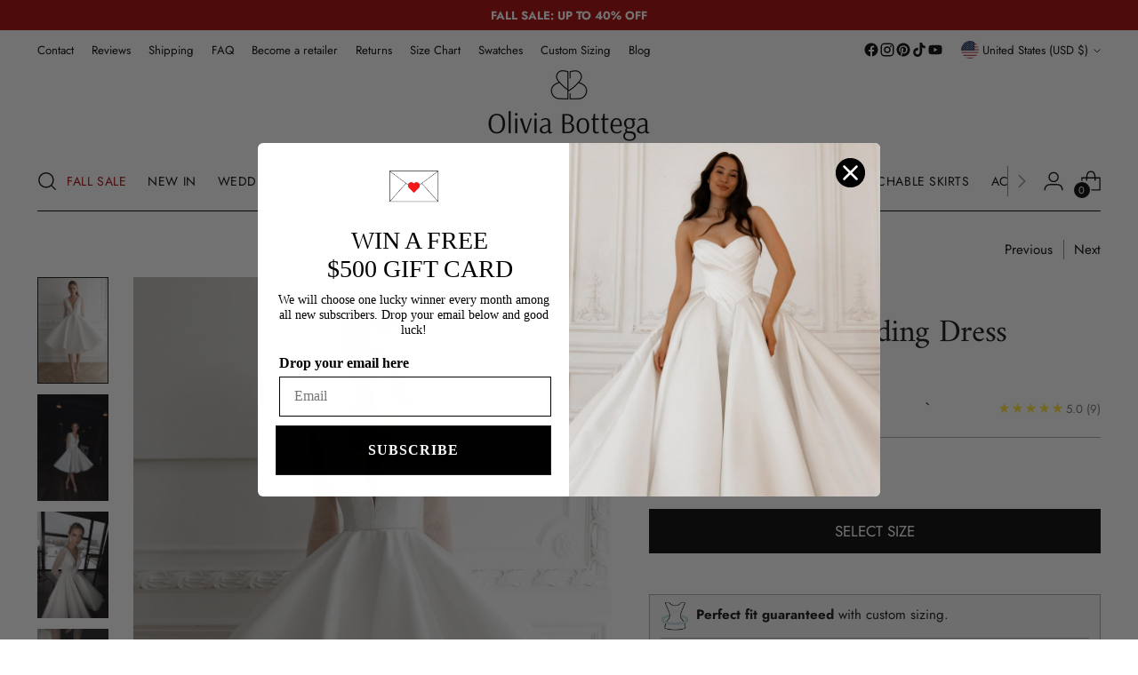

--- FILE ---
content_type: text/css
request_url: https://www.oliviabottega.com/cdn/shop/t/89/assets/custom.css?v=6988928169365704601752496649
body_size: 2483
content:
/** Shopify CDN: Minification failed

Line 603:0 Unexpected "{"
Line 603:1 Expected identifier but found "%"
Line 612:0 Unexpected "{"
Line 612:1 Expected identifier but found "%"

**/
/* info-page header */
.full-header {
  text-align: center;
}
/* heading for page */
.section-header__title {
  /* font-size: var(--font-size-heading-2-base);
  font-family: var(--font-heading);
font-weight: var(--font-heading-weight);
font-style: var(--font-heading-style);
letter-spacing: var(--font-heading-base-letter-spacing); */
text-transform: uppercase;
  text-align: center;
}
/* иконка для кастом сайз вариации */
button[data-label="Custom+Size"]:after {
  content: url("/cdn/shop/files/fill_out_light.svg?v=1739196349");
width: -webkit-fill-available;
max-width: 55px;
position: absolute;
top: -8px;
right: -7px;
}
button[data-label="Custom+Size"] {
  position: relative;
}
/* CUSTOM SIZE */
/* accordion in mob */
.meas-info-box {
  display: none;
}
.meas-info-box p {
  font-size: 14px;
  padding: 5px 10px;
  text-align: justify;
}
.meas-info-box img {
  max-width: 70%;
}
.meas-info-box .meas-info-box_container {
  flex-direction: row-reverse;
  padding: 10px 5px 0px;
  display: flex !important;
  align-items: center;
}
.icon-text .meas-info-box_container {
  flex-direction: row-reverse;
  padding: 10px 5px 0px;
  display: flex !important;
  align-items: center;
  font-size: 13px;
}
.icon-text .meas-info-box_container img{
  min-width: 100px;
} 
/* accordion in mob END */
.cs-item.meas-block {
  display: none !important;
}
.cs-item_container {
  display: flex;
  flex-direction: row;
  align-items: center;
  justify-content: left;
}
/* .scs-container,.cs-container {
  display: none;
} */
.cs-switch_container {
  display: flex;
flex-direction: row;
justify-content: space-between;
}
.cs-item_box {
  width: calc(55% - 20px);
  margin-right: 20px;
}

.cs-item_image-box {
  width: 45%;
}
.cs-item_image-box img {
  max-width: 100%;
}
.cs-item {
  display: flex;
  flex-direction: row;
  justify-content: space-between;
  margin: 15px 0;
  /* max-width: 75%; */
}
.cs-item input {
  border: none;
  max-width: 80px;
  padding: 5px 10px;
  border-bottom: 1px solid #e2e2e2;
text-align: center;
}
.meas-size-box {
  display: flex;
  flex-direction: row;
  justify-content: end;
}
.meas-size-box img {
  max-width: 20px;
  margin-left: 5px;
  min-width: 20px;
  height: 100%;
}
.icon-box {
  position: relative;
}
.icon-text {
  margin-top: 10px;
  position: absolute;
  z-index: 101;
  left: 40px;
  top: -160%;
  text-align: center;
  background-color: #fff;
  border-radius: 10px;
  border: 1px solid lightgrey;
  padding: 10px;
  min-width: 250px;
}
.cs-close-btn {
  opacity: 0.6;
}
 .icon-box:hover .icon-text{
  display: inline-block;
}    
.icon-text{
  display: none;
}
.icon-text img {
  max-width: 250px;
  height: auto;
}
.input-full.input-number::after {
  content: "cm";
}
#bra_cup {
  max-width: 105px;
}
.meas {
  width: 25px;
text-align: center;
  font-size: 16px;
}
.bust-message,.waist-message,.hips-message,.skirt-message,.bicep-message,.skirt_length-message {
  font-size: 14px;
color: red;
opacity: 0.8;
margin-top: -10px;
}
.err-message a {
  text-decoration: underline;
  color: rgba(0, 0, 0, 0.8);
}
.custom-size_disclaimer {
  display: flex;
  flex-direction: row;
  align-items: baseline;
}
.custom-size_disclaimer input {
  margin-right: 10px;
}
.input-error {
  border-color: red;
}

.input-label.desc {
  display: block;
  font-size: 18px;
}


.input-label.mob,.custom-descr {
  display: none;
}
  .overlay-box {
display: none;
  }
.cs-btn-err {
    display: none;
  color: red;
font-size: 14px;
opacity: 0.7;
  }
/* .meas-info-box {
  display: none;
  transition: all 0.3s ease;
} */

 .meas-button {
    display: block;
    margin-bottom: 40px;
       margin-top: 20px;
  }
    .meas-button .submit-button {
  padding: 10px 0px;
color: #fff;
background-color: #000;
font-size: 16px;  
      width: 100%;
text-align: center;
}
.cs-item_container {
  overflow: scroll;
max-height: 500px;
}
@media screen and (max-width: 600px) {
  .icon-box:hover .icon-text{
      display: none;
    }
  .cs-close-btn {
    display: block;
  }
 
  .overlay-box {
    display: none;
    position: fixed;
top: 0;
right: 0;
bottom: 0;
left: 0;
-webkit-box-pack: center;
-ms-flex-pack: center;
justify-content: center;
-webkit-box-align: center;
-ms-flex-align: center;
align-items: center;
background-color: rgba(0,0,0,.5);
width: 100%;
  } 

  .submit-button[disabled] {
    border: 1px solid var(--color-background-button);
color: var(--color-background-button)!important;
opacity: .4;
    background-color: transparent;
  }
  .custom-descr {
  margin-top: 25px;
padding: 10px;
background-color: transparent;
display: none;
flex-wrap: wrap;
justify-content: center;
font-size: 16px;
    border: 1px solid #000;
opacity: 0.6;
}
  .cs-container {
    overflow: scroll;
position: fixed;
bottom: 0px;
background-color: #fff;
z-index: 99999999999999999999999999999999999;
width: 100%;
left: 0px;
padding: 0px;
max-height: 70%;
border-radius: 10px;
    position: relative;
  }
  .cs-item_container {
    flex-direction: column;
    align-items: center;
  }
  .cs-item_box {
    margin-right: 0px;
width: 100%;
  }
  .cs-item {
    max-width: 100%;
    flex-direction: column;
justify-content: left;
    position: relative;
    margin: 25px 0;
  }
  .cs-item input {
    border-top: none;
border-left: 0px;
border-right: 0px;
border-radius: 10px;
    max-width: 100%;
  }
  .meas-size-box {
    justify-content: start;
  }
.cs-item_image-box {
  width: 80%;
}
  #bra_cup {
    max-width: 85%;
  }
.bust-message,.waist-message,.hips-message {
  padding: 0px 10px;
}
.form-item {
  position: relative;
  padding-top: 40px;
  margin-bottom: 10px;
}
.input-label.desc {
  display: none;
}
.input-label.mob {
  display: block;
  position: absolute;
 left: 10px;
top: 0px;
  transition: top 0.5s;
}
.input-full {
  display: block;
  width: 100%;
  padding: 5px;
  margin: auto;
  border: 1px solid #ccc;
  border-bottom: none;
  background: no-repeat bottom, 50% calc(100% - 1px);
  background-size: 0 100%, 100% 100%;
background-image: linear-gradient(0deg,#000 1px,#9c27b000 0),linear-gradient(0deg,#ccc 1px,#d1d1d100 0);
}
.input-full:focus {
  outline: none;
  background-size: 100% 100%, 100% 100%;
  transition-duration: 0.3s;
  box-shadow: none;
}
.input-full:focus + .input-label,
.input-full:not(:placeholder-shown) + .input-label {
  top: -15px;
  font-size: 14px;
}
::-webkit-input-placeholder {
  opacity: 0;
}
.input-full:focus::-webkit-input-placeholder{
  opacity: 1;
}
}
:root {
    --switches-bg-color: black;
    --switches-label-color: white ;
    --switch-bg-color: white;
    --switch-text-color: black ;
}
.switches-container {
    width: 80px;
    position: relative;
    display: flex;
    padding: 0;
    position: relative;
    background: var(--switches-bg-color);
    line-height: 1.8rem;
    border-radius: 3rem;
}
.switches-container.custom input,.switches-container.scustom input {
    visibility: hidden;
    position: absolute;
    top: 0;
}
.switches-container.custom label,.switches-container.scustom label {
    width: 50%;
    padding: 0;
    margin: 0;
    text-align: center;
    cursor: pointer;
    color: var(--switches-label-color);
    font-size: 14px;
}
.switch-wrapper {
    position: absolute;
    top: 0;
    bottom: 0;
    width: 50%;
    padding: 0.15rem;
    z-index: 3;
    transition: transform .5s cubic-bezier(.77, 0, .175, 1);
    /* transition: transform 1s; */
}
.switch {
    border-radius: 3rem;
    background: var(--switch-bg-color);
    height: 100%;
}
.switch div {
    width: 100%;
    text-align: center;
    opacity: 0;
    display: block;
    color: var(--switch-text-color) ;
    transition: opacity .2s cubic-bezier(.77, 0, .175, 1) .125s;
    will-change: opacity;
    position: absolute;
    top: 0;
    left: 0;
    font-size: 14px;
}
/* slide the switch box from right to left */
.switches-container.custom input:nth-of-type(1):checked~.switch-wrapper.custom,.switches-container.scustom input:nth-of-type(1):checked~.switch-wrapper.scustom {
    transform: translateX(0%);
}
/* slide the switch box from right to left */
.switches-container.custom input:nth-of-type(1):checked ~ .cs-item.cm-block,.switches-container.scustom input:nth-of-type(1):checked ~ .cs-item.cm-block {
    display: none;
}
/* slide the switch box from left to right */
.switches-container.custom input:nth-of-type(2):checked~.switch-wrapper.custom,.switches-container.scustom input:nth-of-type(2):checked~.switch-wrapper.scustom {
    transform: translateX(100%);
}
.switches-container.custom input:nth-of-type(2):checked ~ .cs-item.in-block,.switches-container.scustom input:nth-of-type(2):checked ~ .cs-item.in-block {
    display: none;
}
/* toggle the switch box labels - first checkbox:checked - show first switch div */
.switches-container.custom input:nth-of-type(1):checked~.switch-wrapper.custom .switch div:nth-of-type(1),.switches-container.scustom input:nth-of-type(1):checked~.switch-wrapper.scustom .switch div:nth-of-type(1) {
    opacity: 1;
}
/* toggle the switch box labels - second checkbox:checked - show second switch div */
.switches-container.custom input:nth-of-type(2):checked~.switch-wrapper.custom .switch div:nth-of-type(2),.switches-container.scustom input:nth-of-type(2):checked~.switch-wrapper.scustom .switch div:nth-of-type(2) {
    opacity: 1;
}
.cs-disclaimer {
  margin-bottom: 25px;
  display: flex;
flex-direction: row-reverse;
justify-content: space-between;
}
.cs-disclaimer p  {
font-size: var(--font-size-body-75);
opacity: .7;
margin-top: var(--spacing-1);
}
.cs_disclaimer-input {
  margin-right: 10px;
margin-top: 5px;
  min-width: 16px;
}
/*CUSTOM SIZE ACCORDION */
.sc_container {
  display: none;
}
.sc_container p {
  font-size: 14px;
text-align: justify;
padding: 10px 0px;
}
.err-message img {
  max-width: 20px;
}
@media screen and (max-width: 480px) {
  .sc_container p {
padding: 10px;
}
}
/* close custom size x */


/* ART FOR PRODUCT */
.input-disabled {
  display: none;
border: none;
color: #000;
font-size: 14px;
padding: 0;
margin: 0;
opacity: 0.7;
}
.atr-text {
  font-size: 14px;
opacity: 0.6;
}
/* new template */
.test_temlate {
  display: flex;
justify-content: start;  
}
.test_temlate .dynamic-variant-button.product__chip {
  min-width: calc(24% - 3px);
  padding: 9px 10px;
  margin-right: 10px;
}
.test_temlate .dynamic-variant-button.product__chip:nth-child(4n) {
  margin-right: 0px;
}
@media (min-width: 600px) and (max-width: 1165px) {
  .test_temlate .dynamic-variant-button.product__chip {
  min-width: calc(32% - 3px);
  padding: 9px 10px;
  margin-right: 10px;
}
  .test_temlate .dynamic-variant-button.product__chip:nth-child(4n) {
  margin-right: 10px;
}
  .test_temlate .dynamic-variant-button.product__chip:nth-child(3n) {
  margin-right: 0px;
}
} 
@media screen and (max-width: 600px) {
  .test_temlate .dynamic-variant-button.product__chip {
  min-width: calc(49% - 3px);
  padding: 9px 10px;
  margin-right: 10px;
}
  .test_temlate .dynamic-variant-button.product__chip:nth-child(2n) {
  margin-right: 0px;
}
}
/* submit btn */
.product-form__cart-submit {
  color: #fff !important;
  background-color: #000;
}
.product-form__cart-submit:disabled {
  color: var(--color-background-button) !important;
}
.btn.btn--secondary .btn__loading-bar {
  background-color: #fff;
}
/* payment-terms */
.product__meta shopify-payment-terms {
 font-size: var(--font-size-body-75) !important;
}
/* CONTACT PAGE */
#shopify-section-template--19285047017692__4ed87337-3085-4244-b3ff-a4f78284a0a6 .multi-column__grid-item,#shopify-section-template--19285047017692__4ed87337-3085-4244-b3ff-a4f78284a0a6 .multi-column__grid-item {
  background-color: #eee;
padding: 20px;
  text-align: center;
}
#shopify-section-template--19285047017692__4ed87337-3085-4244-b3ff-a4f78284a0a6 .button-block__button,#shopify-section-template--19285047017692__4ed87337-3085-4244-b3ff-a4f78284a0a6 .button-block__button {
  justify-content: center;
}
#shopify-section-template--19285047017692__4ed87337-3085-4244-b3ff-a4f78284a0a6 .image,#shopify-section-template--19285047017692__4ed87337-3085-4244-b3ff-a4f78284a0a6 .image {
margin: 0px auto;  
}
/* reviews */
.jdgm-widget-actions-wrapper a {
  font-size: var(--font-size-button);
text-transform: var(--font-button-text-transform);
line-height: var(--line-height-button);
letter-spacing: var(--button-letter-spacing);
font-weight: var(--font-body-weight);
}
 .jdgm-gallery.jdgm-gallery .jdgm-gallery__thumbnail-link:nth-child(8) .jdgm-gallery__thumbnail-wrapper.jdgm-gallery__thumbnail-wrapper:before,.jdgm-rev__body>p,.jdgm-link,.jdgm-rev-widg__summary-text,.jdgm-gallery-title,.jdgm-sort-dropdown,.jdgm-all-reviews__summary-text,.jdgm-subtab__name,.jdgm-rev__prod-info-wrapper,.jdgm-rev__cf-ans--type.jdgm-rev__cf-ans--text-type,.jdgm-rev__author  {
  font-family: var(--font-body);
font-weight: var(--font-body-weight);
font-style: var(--font-body-style);
line-height: var(--line-height-body);
letter-spacing: var(--font-body-base-letter-spacing);
font-size: var(--font-size-body-75) !important;
}
.jdgm-gallery__thumbnail-wrapper:before {
  padding: calc(50% - 18px) 1px !important;
}
.jdgm-all-reviews-page__title {
  font-size: var(--font-size-heading-2-base) !important;
line-height: var(--line-height-heading);
font-family: var(--font-heading);
  font-weight: var(--font-heading-weight);
font-style: var(--font-heading-style);
letter-spacing: var(--font-heading-base-letter-spacing);
text-transform: var(--font-heading-text-transform);
margin-block-start: 0.83em !important;
margin-block-end: 0.83em !important;
}
/* KIWI */
.ks-table .ks-table-cell {
  font-size: var(--font-size-body-75) !important;
font-family: var(--font-body) !important;
}
.ks-table .ks-table-cell.ks-table-header-cell {
  font-family: var(--font-body) !important;
}
.ks-i18n-conversion {
  padding: 0px 30%;
  width: auto !important;
}
/* kiwi recomendation */
.ks-calculator-element .element-input-container.number-input-element,.ks-calculator-container .ks-toggle {
  max-width: -webkit-fill-available !important;
}
#shopify-section-template--19285047574748__2fa82b95-8731-4ced-b1b5-05a98af9f6aa .rich-text__text,#shopify-section-template--19233767194844__e01f357b-97e6-4cda-b105-a278fbe48391 .rich-text__text  {
  padding: 10px 15px;
background-color: #eee;
border-radius: 20px;
}
/* product rating star color */
.product-rating__stars .icon svg {
      color: #FFE234;
}

{%- if  product.template_suffix == 'wholesale' -%}
.wholesale-desc {
  margin-bottom: var(--spacing-7);
}
.wholesale-btn {
  background-color: #000;
  color: #fff;
  font-size: var(--font-size-button);
}
{%- endif -%}
.leaflet-control-attribution {
  display: none !important;
}
/* hide price in featured product section */
.product__block-featured-products-grid .product-item__price {
  display: none;
}
/* hide price in quick search */
.quick-search__result-price {
  display: none !important;
}
/* new custom rush */
.rush-cost-block {
  display: flex;
  flex-direction: row;
  align-items: center;
}
.rush-cost-block span {
  margin-left: 10px;
  font-size: 14px;
  opacity: 0.8;
}
.cart__form-item[data-id="45692819636444"] .quantity-input__button .icon,.cart__form-item[data-id="45692819636444"] .cart__form-item-remove-wrapper {
  display: none !important;
}
#Quantity-Input-45692819636444 {
  min-width: 70px;
}
.cart__form-item[data-id="45692819636444"] .quantity-input__button {
  display: none;
}

--- FILE ---
content_type: image/svg+xml
request_url: https://www.oliviabottega.com/cdn/shop/t/89/assets/bra_cup.svg?v=21073229462565065411750582879
body_size: 1661
content:
<?xml version="1.0" encoding="utf-8"?>
<!-- Generator: Adobe Illustrator 21.0.0, SVG Export Plug-In . SVG Version: 6.00 Build 0)  -->
<svg version="1.1" id="Слой_1" xmlns="http://www.w3.org/2000/svg" xmlns:xlink="http://www.w3.org/1999/xlink" x="0px" y="0px"
	 viewBox="0 0 160.6 160.6" style="enable-background:new 0 0 160.6 160.6;" xml:space="preserve">
<style type="text/css">
	.st0{fill:#F2F2F2;}
	.st1{fill:#FFFFFF;}
	.st2{fill:#B7B8B9;}
	.st3{fill:none;stroke:#DFDFDF;stroke-miterlimit:10;}
	.st4{fill:none;stroke:#000000;stroke-width:2;stroke-miterlimit:10;}
	.st5{fill:#DBDBDB;}
	.st6{fill:#999999;}
	.st7{fill:#F4F4F4;}
	.st8{fill:none;stroke:#FF0000;stroke-width:1.5;stroke-miterlimit:10;stroke-dasharray:3,3;}
	.st9{opacity:0.18;fill:none;stroke:#FF0000;stroke-width:1.5;stroke-miterlimit:10;stroke-dasharray:3,3;}
	.st10{fill:none;}
	.st11{fill:none;stroke:#FF0000;stroke-width:2;stroke-miterlimit:10;stroke-dasharray:3,3;}
	.st12{fill:#FF0000;}
	.st13{opacity:0.18;fill:#FF0000;}
	.st14{fill:none;stroke:#FF0000;stroke-width:0.5;stroke-miterlimit:10;}
	.st15{opacity:0.18;fill:none;stroke:#FF0000;stroke-width:2;stroke-miterlimit:10;stroke-dasharray:3,3;}
</style>
<g>
	<g>
		<rect class="st5" width="160.6" height="160.6"/>
		<path class="st6" d="M105.1,1.6c1.3,2.7,2.4,5.4,3.8,8.1c0.7,1.3,1.5,2.5,2.5,3.5c1,1,2.3,1.6,3.7,2.1c5.6,1.8,11.7,1.1,17.5,3.2
			c2.9,1.1,5.4,3.1,7.1,5.7c1.7,2.5,2.8,5.5,3.2,8.5c0.9,6-0.4,12-1.7,17.8c0.4-2.9,1-5.9,1.2-8.8c0.3-2.9,0.3-5.9-0.3-8.8
			c-0.6-2.9-1.6-5.7-3.2-8c-1.6-2.4-4-4.2-6.7-5.2c-5.4-2.1-11.6-1.4-17.4-3.4c-1.4-0.5-2.8-1.3-3.9-2.4c-1.1-1.1-1.9-2.4-2.5-3.8
			c-0.6-1.4-1.1-2.8-1.7-4.1L105.1,1.6z"/>
		<path class="st6" d="M63.4,0.5c-1.1,3.4-3.3,6.4-5.9,8.8c-2.6,2.4-5.9,4.1-9.3,5.3c-6.7,2.5-13.6,4.3-20.2,6.7
			c-3.3,1.3-6.5,2.7-9.5,4.6c-0.8,0.4-1.5,1-2.2,1.5c-0.8,0.5-1.3,1-1.8,1.7c-1,1.3-1.7,3-2.3,4.6c-1.2,3.3-1.8,6.8-2.4,10.3
			c-0.5,3.5-0.9,7-1.1,10.5C8.5,57.9,8.4,61.5,8.5,65c0.1,1.8,0.1,3.5,0.4,5.2l0.8,5.3c1,7.1,1.5,14.2,1.6,21.3
			c0.1,14.2-1.4,28.4-0.8,42.6c-0.4-7.1-0.5-14.2-0.3-21.3c0.2-7.1,0.5-14.2,0.2-21.3c-0.2-7.1-0.7-14.2-1.7-21.2l-0.8-5.3
			c-0.3-1.8-0.4-3.6-0.5-5.4c-0.1-3.6,0-7.1,0.2-10.7c0.2-3.6,0.6-7.1,1.1-10.6c0.6-3.5,1.3-7,2.5-10.5c0.6-1.7,1.4-3.4,2.5-4.9
			c0.5-0.7,1.3-1.4,2.1-1.9c0.7-0.5,1.5-1,2.3-1.5c3.1-1.9,6.3-3.4,9.7-4.6c6.7-2.5,13.7-4.1,20.3-6.5c1.7-0.6,3.3-1.2,4.9-2.1
			c1.5-0.8,3-1.8,4.4-2.9C59.9,6.7,62.2,3.8,63.4,0.5z"/>
		<path class="st6" d="M41,22.8c3.6,0.1,7.1-0.3,10.6-0.8c3.5-0.6,7-1.2,10.5-1.9c3.5-0.6,7.1-1,10.6-1.1c3.6,0,7.2,0.4,10.5,1.6
			c-3.4-0.9-7-1.2-10.5-1.1c-3.5,0.1-7,0.6-10.5,1.2c-3.5,0.6-7,1.3-10.5,1.7C48.2,23,44.6,23.2,41,22.8z"/>
		<path class="st6" d="M102.5,20.4c1.1-1,2.5-1.6,3.9-2.1c1.4-0.5,2.9-0.7,4.4-0.9c3-0.4,5.9-0.5,8.9-0.7c-1.4,0.4-2.9,0.7-4.4,0.9
			l-4.4,0.6c-1.5,0.2-2.9,0.4-4.3,0.7C105.2,19.1,103.8,19.6,102.5,20.4z"/>
		<path class="st6" d="M40,94.5c2.4,4.9,4.6,9.9,6.5,15c1.9,5.1,3.4,10.5,4,15.9c0.3,2.7,0.5,5.5,0.5,8.2c0,2.7,0.1,5.5-0.2,8.2
			c-0.2,2.7-0.6,5.4-1,8.1c-0.4,2.7-1.2,5.4-2.7,7.7c1.3-2.4,1.9-5.1,2.2-7.8c0.3-2.7,0.5-5.4,0.7-8.1c0.2-2.7,0.2-5.4,0.1-8.1
			c-0.1-2.7-0.3-5.4-0.6-8.1c-0.6-5.4-2-10.6-3.7-15.8C43.9,104.7,41.9,99.6,40,94.5z"/>
		<path class="st7" d="M44.8,107.3c1.1,2.2,4.3,2.7,6.7,3.2c10.9,2.1,26,2.5,37,1c13.1-1.9,22.3-5.4,35.5-4.6
			c5.9,0.3,12.2,2.1,17.9,0.3c2.4-2.5,4-3.8,6.4-8.1c1.4-2.5,3-5.8,3.8-8.6c1.5-4.8,1.3-11.9-1.1-17c-2.3-4.9-4.3-8.7-6.9-14
			c-5.6-11.7-10.1-23.8-15.7-35.5c-0.8-1.8-2.4-4.8-3.2-6.6l-10.1-1.8c8.9,10.8,13.6,26.2,12,40.1c-0.2,1.4-0.4,2.9-1,4.2
			c-0.6,1.4-1.7,2.5-2.9,3.5c-5.4,4.5-12.9,5.2-19.9,5.1c-2.9,0-5.8-0.1-8.6-1c-2.6-0.8-4.9-2.3-7-4C81,58,76.1,50.6,72,43
			c-6.2-11.4-10.7-22.5-13.9-35l-11.2,6.3c3.3,6.6,3.7,13,4.9,20.3c0.7,4.5,1.5,9.1,2.2,13.6c1.7,11.2,3.1,23.1-1.2,33.6
			c-2.4,5.9-7,11.4-13.2,12.6"/>
		<path class="st6" d="M40.4,70.4c0.1,6.7-0.6,13.3-0.8,20c-0.3,6.6-0.2,13.3-0.9,20l-1.9,19.9c-0.3,3.3-0.5,6.6-0.5,9.9
			c0,3.3,0.2,6.6,0.9,9.9c-1.8-6.5-1.5-13.3-1.2-19.9c0.4-6.7,1.2-13.3,1.7-19.9c0.3-3.3,0.5-6.6,0.7-9.9c0.1-3.3,0.2-6.7,0.4-10
			c0.2-3.3,0.5-6.7,0.8-10C39.9,77,40.3,73.7,40.4,70.4z"/>
		<path class="st6" d="M42.8,67.2c-0.2,2-0.5,4-1,6c-0.4,2-1.1,3.9-1.9,5.8c0.5-2,1.1-3.9,1.6-5.8C42,71.2,42.4,69.2,42.8,67.2z"/>
		<path class="st6" d="M142.9,106.2c-1,4.3-1.8,8.6-2.6,12.9c-0.8,4.3-1.6,8.6-2.5,12.9c-0.9,4.3-2.1,8.5-3.2,12.8
			c-0.3,1.1-0.5,2.1-0.7,3.2c-0.2,1-0.2,2.1-0.3,3.2c-0.1,2.2-0.1,4.4-0.2,6.6c-0.2-2.2-0.3-4.4-0.4-6.6c0-1.1,0-2.2,0.1-3.3
			c0.2-1.1,0.4-2.2,0.6-3.3c0.4-2.2,1-4.3,1.5-6.4c0.5-2.1,1-4.3,1.4-6.4c1-4.3,1.8-8.6,2.7-12.8
			C140.4,114.6,141.5,110.3,142.9,106.2z"/>
		<path class="st1" d="M151.3,73c-0.7-2-1.7-3.8-2.7-5.6c-1-1.8-1.9-3.7-2.8-5.5c-3.6-7.4-6.8-15-10-22.6c-1.6-3.8-3.3-7.6-4.9-11.4
			l-5-10.6l-0.1-0.3l-0.3,0c0,0-7.6-1-10.1-1.6c-0.3-0.1-1.3-0.5-1.3-0.5s0.6,1,0.8,1.3c3.7,5.2,6.9,10,9.1,16
			c2.1,6,3.4,12.3,3.4,18.7l-0.1,2.4l-0.2,2.4c-0.2,1.6-0.4,3.1-1.1,4.4c-0.7,1.3-1.8,2.4-3.1,3.4c-1.2,1-2.6,1.7-4,2.3
			c-2.9,1.2-6,1.8-9.2,2.1c-3.2,0.3-6.4,0.3-9.5,0.1c-1.6-0.1-3.1-0.4-4.6-0.8c-1.5-0.5-2.9-1.2-4.2-2c-2.7-1.7-5.1-3.8-7.3-6.1
			c-4.4-4.6-7.8-10.1-10.9-15.7c-6.2-11.2-11.3-22.6-14.5-35l-0.1-0.4L58,8l-11.2,6.1l-0.3,0.2l0.1,0.3c3.3,6.5,4,13.7,5.2,20.8
			c1.1,7.2,2.4,14.2,3.2,21.5c0.8,7.2,0.8,14.6-1.2,21.6c-1,3.5-2.4,6.7-4.7,9.5c-2.2,2.9-6,5.6-9.6,6.4c3.6-0.7,7.5-3.3,9.8-6.1
			c2.3-2.8,3.8-6.2,4.9-9.7c2.1-7,2.2-14.4,1.5-21.7c-0.8-7.3-2-14.4-3.1-21.6c-1.1-7-1.9-14.1-5.2-20.7L58,8.8
			c3.2,12.3,8.3,23.7,14.4,34.8c3.1,5.6,6.5,11.2,11,15.9c2.2,2.3,4.7,4.5,7.4,6.3c1.4,0.9,2.9,1.6,4.4,2.1c1.6,0.5,3.2,0.8,4.8,0.9
			c3.2,0.2,6.5,0.2,9.7-0.1c3.2-0.3,6.5-0.9,9.5-2.1c1.5-0.6,3-1.5,4.3-2.5c1.3-1,2.5-2.2,3.4-3.7c0.8-1.5,1.1-3.2,1.3-4.8l0.2-2.4
			l0.1-2.4c0-12.6-4.5-24.5-12.1-34.5l8.5,1.3l5.2,10.6c1.7,3.8,3.3,7.5,5,11.3c3.3,7.6,6.5,15.2,10.1,22.6c0.9,1.9,1.8,3.7,2.8,5.5
			c1,1.8,2,3.6,2.7,5.5c1.5,3.8,2.3,7.9,2,11.9c-0.2,4.1-1.5,8-3.5,11.6c-1.9,3.6-4.4,6.8-7,10c-3.9,1.2-8,0.8-12,0.3
			c-4.1-0.6-8.3-0.8-12.4-0.6c-8.3,0.3-16.3,2.5-24.4,3.9c-8.1,1.5-16.4,1.8-24.6,1.6c-4.1-0.1-8.2-0.4-12.3-0.9
			c-2-0.3-4.1-0.6-6.1-1c-1-0.2-2-0.4-3-0.9c-1-0.4-2-1.1-2.5-2.1c0.5,0.9,1.4,1.6,2.4,2.1c0.9,0.4,1.9,0.7,3,0.9
			c2,0.4,4.1,0.8,6.1,1.1c4.1,0.5,8.2,0.9,12.3,1c8.2,0.3,16.5,0,24.7-1.4c8.2-1.3,16.2-3.5,24.4-3.8c4.1-0.2,8.2,0.1,12.3,0.6
			c4.1,0.5,8.3,1,12.4-0.3l0.1,0l0.1-0.1c2.6-3.2,5.2-6.5,7.2-10.2c2-3.7,3.4-7.7,3.6-11.9C153.7,81.1,152.9,76.9,151.3,73z"/>
	</g>
	<path class="st11" d="M107.4,95.9c-1.8,11.2-16.7,16-30.1,13.9C63.9,107.8,54,92.9,55.8,81.7c1.8-11.2,17.2-12,30.6-9.9
		C99.8,73.9,109.2,84.7,107.4,95.9z"/>
	<path class="st11" d="M123.4,96.7c4.4,10.5,11.8,10.3,20,6.9c8.1-3.4,14.1-17.4,9.8-27.9c-4.4-10.5-15.1-8.5-21.6-4
		C124.3,76.8,119,86.2,123.4,96.7z"/>
</g>
</svg>


--- FILE ---
content_type: image/svg+xml
request_url: https://www.oliviabottega.com/cdn/shop/t/89/assets/skirt_length.svg?v=37677879356696346011750582885
body_size: 5198
content:
<?xml version="1.0" encoding="utf-8"?>
<!-- Generator: Adobe Illustrator 21.0.0, SVG Export Plug-In . SVG Version: 6.00 Build 0)  -->
<svg version="1.1" id="Слой_1" xmlns="http://www.w3.org/2000/svg" xmlns:xlink="http://www.w3.org/1999/xlink" x="0px" y="0px"
	 viewBox="0 0 160.6 283.9" style="enable-background:new 0 0 160.6 283.9;" xml:space="preserve">
<style type="text/css">
	.st0{fill:#F2F2F2;}
	.st1{fill:#FFFFFF;}
	.st2{fill:#B7B8B9;}
	.st3{fill:none;stroke:#DFDFDF;stroke-miterlimit:10;}
	.st4{fill:none;stroke:#000000;stroke-width:2;stroke-miterlimit:10;}
	.st5{fill:#DBDBDB;}
	.st6{fill:#999999;}
	.st7{fill:#F4F4F4;}
	.st8{fill:none;stroke:#FF0000;stroke-width:1.5;stroke-miterlimit:10;stroke-dasharray:3,3;}
	.st9{opacity:0.18;fill:none;stroke:#FF0000;stroke-width:1.5;stroke-miterlimit:10;stroke-dasharray:3,3;}
	.st10{fill:none;}
	.st11{fill:none;stroke:#FF0000;stroke-width:2;stroke-miterlimit:10;stroke-dasharray:3,3;}
	.st12{fill:#FF0000;}
	.st13{opacity:0.18;fill:#FF0000;}
	.st14{fill:none;stroke:#FF0000;stroke-width:0.5;stroke-miterlimit:10;}
	.st15{opacity:0.18;fill:none;stroke:#FF0000;stroke-width:2;stroke-miterlimit:10;stroke-dasharray:3,3;}
</style>
<g>
	<g>
		<rect class="st5" width="160.6" height="283.9"/>
	</g>
	<line class="st14" x1="65.4" y1="101.3" x2="95.2" y2="101.3"/>
	<line class="st14" x1="65.4" y1="273.7" x2="95.2" y2="273.7"/>
	<g>
		<g>
			<path class="st6" d="M81.6,246c-0.5,1.2-0.9,2.5-1.1,3.9l0,0l-0.1,0.6l-0.1-0.6c-0.3-1.3-0.6-2.6-1.1-3.9c0.6,1.2,1,2.5,1.4,3.8
				h-0.2l0,0C80.5,248.5,80.9,247.2,81.6,246z"/>
		</g>
		<g>
			<path class="st6" d="M72.3,250l-0.7,7.9c-0.3,2.6-0.8,5.2-1.2,7.8c-0.1,0.6-0.2,1.3-0.2,1.9c0,0.3,0,0.6,0.1,0.9
				c0.1,0.2,0.3,0.5,0.4,0.8c0.8,1,1.7,2,2.7,2.7c0.5,0.4,1,0.7,1.6,0.5c0.6-0.1,1.2-0.3,1.8-0.6c1.2-0.5,2.4-1.1,3.2-2l0.2-0.2
				l0.2,0.2c0.9,0.9,2.1,1.5,3.2,2c0.6,0.2,1.2,0.5,1.8,0.6c0.6,0.1,1.1-0.2,1.6-0.5c1-0.7,1.9-1.7,2.7-2.7c0.2-0.3,0.4-0.5,0.4-0.8
				c0.1-0.3,0.1-0.6,0.1-0.9c0-0.6-0.1-1.3-0.2-1.9c-0.4-2.6-0.9-5.2-1.2-7.8l-0.7-7.9l1,7.8c0.4,2.6,0.9,5.2,1.3,7.8
				c0.1,0.6,0.2,1.3,0.3,2c0,0.3,0,0.7-0.1,1.1c-0.1,0.4-0.3,0.7-0.5,0.9c-0.8,1.1-1.7,2-2.8,2.9c-0.3,0.2-0.6,0.4-0.9,0.5
				c-0.3,0.1-0.8,0.2-1.1,0.1c-0.7-0.1-1.3-0.3-2-0.6c-1.2-0.5-2.4-1.1-3.5-2.1l0.4,0c-1,1-2.2,1.6-3.5,2.1c-0.6,0.2-1.3,0.5-2,0.6
				c-0.3,0.1-0.8,0-1.1-0.1c-0.3-0.1-0.6-0.3-0.9-0.5c-1.1-0.8-2-1.8-2.8-2.9c-0.2-0.3-0.4-0.5-0.5-0.9c-0.1-0.4-0.1-0.7-0.1-1.1
				c0-0.7,0.2-1.3,0.3-2c0.4-2.6,1-5.2,1.3-7.8L72.3,250z"/>
		</g>
		<g>
			<path class="st6" d="M71.4,243.9c0.1,1.1-0.1,2.2,0.1,3.2c0.1,0.5,0.3,1,0.5,1.5c0.3,0.5,0.4,1,0.5,1.6c0.1,1.1,0.1,2.1,0.2,3.2
				c0,1.1-0.1,2.2-0.2,3.2c-0.2,2.1-0.5,4.3-0.8,6.4c-0.1,1.1-0.3,2.1-0.3,3.2l0,0.4l0,0.2c0,0,0,0.1,0,0c-0.1-0.1-0.1,0,0,0
				c0.2,0.1,0.5,0.1,0.7,0.1c0.5,0.1,1.1,0.1,1.6,0.2c1.1,0.1,2.1,0.1,3.2,0.2c0.5,0,1.1,0,1.6,0c0.3,0,0.5,0,0.8,0
				c0.1,0,0.3-0.1,0.2,0c0-0.1,0.1-0.2,0.1-0.3c0.3-2.1,0.3-4.3,0.3-6.4c0-2.1,0-4.3-0.2-6.4c-0.1-2.1-0.4-4.3-0.6-6.4l0,0v0
				c0-0.4,0-0.9,0-1.3c0-0.4,0.1-0.9,0-1.3c-0.1-0.4-0.4-0.8-0.5-1.2c-0.2-0.4-0.3-0.8-0.5-1.2c0.2,0.4,0.3,0.8,0.5,1.2
				c0.2,0.4,0.4,0.7,0.6,1.2c0.1,0.4,0,0.9,0,1.3c0,0.4,0,0.8,0,1.3l0,0c0.3,2.1,0.6,4.3,0.8,6.4c0.2,2.2,0.3,4.3,0.3,6.5
				c0,2.2,0,4.3-0.3,6.5c0,0.1,0,0.3-0.1,0.5c0,0,0,0.1-0.1,0.1c0,0-0.1,0.1-0.1,0.1c-0.1,0-0.1,0-0.2,0.1c-0.1,0-0.2,0-0.2,0
				c-0.3,0-0.6,0-0.8,0.1c-0.5,0-1.1,0-1.6,0c-1.1,0-2.2-0.1-3.2-0.2c-0.5,0-1.1-0.1-1.6-0.2c-0.3,0-0.5-0.1-0.8-0.2
				c0,0-0.1,0-0.2-0.2c-0.1-0.1,0-0.1-0.1-0.2c0-0.1,0-0.2,0-0.2l0-0.4c0.1-1.1,0.2-2.2,0.4-3.2l0.8-6.4c0.1-1.1,0.3-2.1,0.3-3.2
				c0-1.1-0.1-2.1-0.1-3.2c0-0.5-0.1-1-0.4-1.5c-0.3-0.5-0.5-1-0.5-1.5C71.2,246.1,71.5,245,71.4,243.9z"/>
		</g>
		<g>
			<path class="st6" d="M75.2,40.4c0.1,1.1,0.1,2.2,0,3.3c-0.1,1.1-0.4,2.2-1.1,3.1c-1.4,1.8-3.2,3.1-5.1,4.3
				c-0.5,0.3-0.9,0.6-1.4,0.8c-0.5,0.2-1.1,0.4-1.6,0.5c-1.1,0.3-2.2,0.4-3.3,0.4c-2.2,0.1-4.5-0.3-6.2,1.2
				c-0.9,0.6-1.7,1.3-2.5,2.1c-0.4,0.4-0.7,0.8-1,1.2c-0.3,0.4-0.4,0.9-0.5,1.4c-0.3,2.1-0.3,4.4-0.2,6.5c0,1.1,0.1,2.2,0.2,3.3
				c0.1,1.1,0.4,2.1,0.5,3.3c0.3,2.2,0.3,4.4,0.4,6.6c0,4.4,0.1,8.8-0.1,13.2c-0.1,1.2-0.4,2.2-0.8,3.3l-1,3.1
				c-0.7,2.1-1.3,4.2-1.5,6.4c-0.4,4.4-0.6,8.8-0.8,13.2l-0.4,6.6c-0.2,2.2-0.2,4.4-0.6,6.6c0.3-2.2,0.4-4.4,0.5-6.6l0.2-6.6
				c0.2-4.4,0.3-8.8,0.6-13.2c0.2-2.2,0.8-4.4,1.5-6.5l1-3.1c0.3-1,0.6-2.1,0.7-3.2c0.2-4.4,0.1-8.8,0-13.2c0-2.2-0.1-4.4-0.3-6.6
				c-0.1-1.1-0.4-2.2-0.5-3.3c-0.1-1.1-0.1-2.2-0.2-3.3c-0.1-2.2-0.1-4.4,0.2-6.7c0.1-0.5,0.2-1.2,0.6-1.6c0.3-0.5,0.7-0.9,1.1-1.3
				c0.8-0.8,1.7-1.5,2.6-2.1c0.5-0.3,1-0.6,1.5-0.8c0.6-0.2,1.1-0.3,1.7-0.3c1.1-0.1,2.2,0,3.3-0.1c2.2-0.1,4.4-0.3,6.2-1.7
				c1.8-1.2,3.7-2.4,5.1-4.1c0.7-0.8,1-1.9,1.1-3C75.2,42.6,75.3,41.5,75.2,40.4z"/>
		</g>
		<g>
			<path class="st6" d="M77.5,143.9c-0.2,0.5-0.3,1-0.3,1.5c0.1,0.5,0.1,1,0.2,1.5l0.5,3.1c0.3,2,0.5,4.1,0.6,6.2
				c0.1,2.1-0.1,4.1-0.2,6.2l-0.2,6.2c-0.1,4.1-0.2,8.3-0.3,12.4c0,2.1,0,4.1,0,6.2c0,1,0,2.1,0.1,3.1c0.1,1,0.1,2.1,0.1,3.1
				c0,2.1-0.2,4.2-0.5,6.2c-0.4,2,0,4.1,0.2,6.1c0.5,4.1,1.2,8.2,0.9,12.4c-0.2,4.1-0.6,8.3-0.9,12.4c-0.3,4.1-0.5,8.3,0.3,12.4
				c-0.9-4.1-0.7-8.2-0.5-12.4c0.2-4.1,0.6-8.3,0.8-12.4c0.2-4.1-0.5-8.2-1-12.3c-0.2-2-0.6-4.1-0.3-6.2c0.2-2,0.3-4.1,0.3-6.2
				c0-1-0.1-2.1-0.2-3.1c-0.1-1-0.1-2.1-0.1-3.1c0-2.1,0-4.1,0.1-6.2c0.1-4.1,0.2-8.3,0.3-12.4l0.3-6.2c0.1-2.1,0.3-4.1,0.3-6.2
				c0-2.1-0.2-4.1-0.4-6.2l-0.4-3.1c-0.1-0.5-0.1-1-0.2-1.5C77.1,144.8,77.3,144.3,77.5,143.9z"/>
		</g>
		<g>
			<path class="st6" d="M56.5,152.6c1.9,7.5,3.5,15.1,5.2,22.7c0.8,3.8,1.6,7.6,2.3,11.4c0.4,1.9,0.7,3.8,1.1,5.7
				c0.3,1.9,0.4,3.9,0.5,5.8c0,0.5,0.1,0.9,0.1,1.5c0,0.5-0.1,1-0.1,1.5c-0.1,1-0.3,1.9-0.4,2.9c-0.3,1.9-0.5,3.8-0.6,5.8
				c-0.1,3.9,0.4,7.7,1.4,11.4c0.5,1.9,1.1,3.7,1.6,5.6c0.5,1.9,0.9,3.8,1.5,5.6c1,3.8,2,7.5,2.5,11.4c-0.6-3.8-1.8-7.5-2.8-11.3
				c-0.5-1.9-1-3.7-1.5-5.6c-0.5-1.9-1.1-3.7-1.7-5.6c-1.1-3.8-1.5-7.7-1.5-11.6c0-2,0.3-3.9,0.6-5.8c0.1-1,0.3-1.9,0.4-2.9
				c0-0.5,0.1-1,0.1-1.4c0-0.4-0.1-1-0.1-1.4c-0.1-1.9-0.2-3.9-0.4-5.8c-0.3-1.9-0.7-3.8-1-5.7l-2.2-11.4L58.9,164
				C58.1,160.2,57.3,156.4,56.5,152.6z"/>
		</g>
		<g>
			<path class="st6" d="M56,129.9c-0.2,1.9-0.3,3.8-0.4,5.7c-0.1,1.9-0.1,3.8-0.1,5.7c0,1.9,0.1,3.8,0.2,5.7
				c0.2,1.9,0.4,3.8,0.7,5.7c-0.6-1.8-0.9-3.7-1.2-5.6c-0.2-1.9-0.3-3.8-0.4-5.7c0-1.9,0.1-3.8,0.3-5.7
				C55.3,133.7,55.6,131.8,56,129.9z"/>
		</g>
		<g>
			<path class="st6" d="M61.9,81c0.8,1.9,1.6,4,1.8,6.1c0.3,2.1,0.7,4.2,1,6.3c0.4,2.1,0.7,4.2,0.9,6.3c0,0.5,0.1,1.1,0,1.7
				c-0.1,0.6-0.3,1.1-0.5,1.6c-0.4,1-0.8,2-1.2,3c-1.7,3.9-3.6,7.7-4.6,11.8c-0.6,2-1.1,4.1-1.7,6.1c-0.5,2-1.1,4.1-1.5,6.2
				c0.7-4.2,1.7-8.3,2.7-12.4c0.9-4.2,2.9-8,4.5-11.9c0.4-1,0.8-1.9,1.2-2.9c0.2-0.5,0.4-1,0.5-1.5c0.1-0.5,0.1-1,0-1.5
				c-0.2-2.1-0.5-4.2-0.8-6.3c-0.3-2.1-0.6-4.2-0.9-6.3C63.3,85,62.7,82.9,61.9,81z"/>
		</g>
		<g>
			<path class="st6" d="M60.4,95c-0.1-1.2-0.1-2.3,0-3.5c0.1-1.2,0.2-2.3,0.3-3.5c0.2-1.2,0.3-2.3,0.5-3.5c0.2-1.2,0.4-2.3,0.7-3.5
				c0,1.2-0.1,2.3-0.2,3.5c-0.1,1.2-0.2,2.3-0.4,3.5l-0.5,3.5C60.7,92.6,60.6,93.8,60.4,95z"/>
		</g>
		<g>
			<path class="st6" d="M52.7,129.8c0.7-2.9,1.5-5.8,2.2-8.7l2.4-8.6c0.8-2.9,1.7-5.8,2.2-8.6c0.2-3,0.5-6,0.8-8.9
				c-0.1,3-0.2,6-0.3,9c-0.2,1.5-0.6,3-1,4.4l-1.2,4.3c-0.8,2.9-1.6,5.7-2.5,8.6l-1.3,4.3L52.7,129.8z"/>
		</g>
		<g>
			<path class="st6" d="M54.4,150.2c-0.1-1.7-0.3-3.5-0.3-5.2c0-0.9,0-1.7,0-2.6c0-0.9,0-1.7-0.2-2.5c-0.2-0.8-0.4-1.6-0.7-2.5
				l-0.4-1.2l-0.4-1.2c-0.1-0.4-0.3-0.8-0.3-1.3c-0.1-0.5,0-0.9,0.1-1.3c0.2-0.9,0.3-1.7,0.5-2.5c-0.1,0.9-0.2,1.7-0.2,2.6
				c-0.2,0.9,0,1.6,0.4,2.4c0.2,0.4,0.4,0.8,0.5,1.2l0.4,1.2c0.3,0.8,0.6,1.7,0.8,2.5c0.2,0.9,0.1,1.8,0.1,2.6
				c0,0.9-0.1,1.7-0.1,2.6c-0.1,0.9-0.1,1.7-0.1,2.6C54.4,148.5,54.4,149.3,54.4,150.2z"/>
		</g>
		<g>
			<path class="st6" d="M53,157.3c0.1-0.6,0.2-1.3,0-1.8c-0.3-0.4-0.8-0.9-1.2-1.3l-1.3-1.3l-0.3-0.3c-0.2-0.2-0.2-0.3-0.3-0.5
				c-0.1-0.3-0.2-0.6-0.3-0.9l-0.1-0.2c0-0.1,0-0.1-0.1-0.3c0-0.2,0-0.4,0-0.5c0-0.3,0.1-0.6,0.2-0.9c0.1-0.6,0.2-1.2,0.4-1.8
				c0.1-0.6,0.3-1.2,0.5-1.8c0.2-0.6,0.5-1.2,0.8-1.8l0.5-0.8l0.2,0.9c0.2,1.2,0.4,2.5,0.5,3.7c0.1,0.6,0.2,1.2,0.4,1.8
				c0.2,0.6,0.9,0.8,1.5,0.8c-0.6,0.1-1.4,0-1.7-0.7c-0.3-0.6-0.5-1.2-0.6-1.8c-0.3-1.2-0.5-2.4-0.8-3.7l0.6,0.1
				c-0.3,0.5-0.5,1.1-0.7,1.6c-0.2,0.6-0.3,1.2-0.4,1.8c-0.1,0.6-0.3,1.2-0.4,1.8l-0.2,0.9c0,0.1,0,0.3,0,0.4c0,0,0,0.1,0,0.2l0,0.2
				c0.1,0.3,0.1,0.6,0.2,0.9c0,0.1,0.1,0.3,0.1,0.3l0.3,0.3l1.2,1.4c0.4,0.5,0.8,0.9,1.2,1.5C53.4,156.1,53.2,156.7,53,157.3z"/>
		</g>
		<g>
			<path class="st6" d="M48.2,130.2c0,2.5,0,4.9-0.2,7.4c-0.2,1.2-0.4,2.4-0.6,3.7c-0.1,0.6-0.2,1.2-0.3,1.8
				c-0.1,0.6-0.2,1.3-0.1,1.7c0.1,0.6,0.3,1.2,0.4,1.8c0.1,0.6,0.1,1.3,0.2,1.9l0.1,1.8c0,0.3,0,0.6,0,1c0,0.2,0,0.2,0,0.4
				c0,0.1,0.1,0.3,0.2,0.4c0.6,1,1.3,2,2.3,2.7c0.9,0.8,1.9,1.6,2.8,2.4c-1-0.7-2-1.5-3-2.2c-1-0.7-1.9-1.7-2.5-2.8
				c-0.6-2.6-0.3-4.9-1.1-7.3c-0.1-0.7,0.1-1.3,0.1-1.9c0.1-0.6,0.2-1.2,0.3-1.8l0.7-3.6c0.2-1.2,0.3-2.4,0.4-3.7L48.2,130.2z"/>
		</g>
		<g>
			<path class="st6" d="M80.5,17.3c0.2,0.3,0.4,0.6,0.6,0.8c0.3,0.2,0.6,0.3,0.9,0.4l1.9,0.6c0.6,0.2,1.3,0.5,1.8,0.8
				c0.6,0.4,1,1,1.3,1.5c0.7,1.2,1.1,2.4,1.6,3.7c0.2,0.6,0.5,1.3,0.6,1.9c0.1,0.7,0.2,1.3,0.3,2l-0.4,0c0.2-0.5,0.5-1,0.7-1.4
				c0.2-0.5,0.6-1,1.1-1.3c0.2-0.1,0.5-0.3,0.5-0.4c0-0.1,0-0.5,0-0.7c0-0.5,0-1-0.1-1.6c-0.1-1-0.2-2.1-0.4-3.1c-0.1-1-0.5-2-1-2.9
				c-0.5-0.9-1-1.8-1.6-2.6c-0.6-0.8-1.3-1.5-2.2-2c-0.9-0.5-1.8-1-2.8-1.3c-0.5-0.2-1-0.3-1.5-0.3c-0.5,0-0.9,0.1-1.5,0.2l0,0l0,0
				c-0.6-0.1-1-0.3-1.5-0.2c-0.5,0-1,0.1-1.5,0.3c-1,0.3-1.9,0.8-2.8,1.3c-0.9,0.5-1.6,1.2-2.2,2c-0.6,0.8-1.2,1.7-1.6,2.6
				c-0.5,0.9-0.9,1.9-1,2.9c-0.2,1-0.3,2.1-0.4,3.1c0,0.5-0.1,1-0.1,1.6c0,0.2,0,0.6,0,0.7c0,0.1,0.3,0.2,0.5,0.4
				c0.5,0.3,0.8,0.8,1.1,1.3c0.3,0.5,0.5,0.9,0.7,1.4l-0.4,0c0.1-0.6,0.2-1.3,0.3-2c0.1-0.7,0.4-1.3,0.6-1.9c0.5-1.2,1-2.5,1.6-3.7
				c0.3-0.6,0.7-1.2,1.3-1.5c0.6-0.4,1.2-0.6,1.8-0.8l1.9-0.6c0.3-0.1,0.6-0.2,0.9-0.4c0.2-0.2,0.4-0.5,0.6-0.8
				c-0.2,0.3-0.4,0.6-0.6,0.8c-0.3,0.2-0.6,0.3-0.9,0.5l-1.9,0.7c-0.6,0.2-1.2,0.5-1.8,0.9c-0.5,0.3-0.9,0.9-1.2,1.5
				c-0.6,1.2-1.1,2.4-1.5,3.7c-0.2,0.6-0.5,1.2-0.6,1.9c-0.1,0.6-0.2,1.3-0.3,2l-0.1,0.6l-0.3-0.6c-0.2-0.5-0.5-0.9-0.7-1.4
				c-0.3-0.5-0.5-0.9-1-1.1c-0.2-0.2-0.5-0.2-0.7-0.6c-0.1-0.4-0.1-0.6-0.1-0.9c0-0.5,0-1.1,0.1-1.6c0.1-1.1,0.2-2.1,0.4-3.2
				c0.1-1.1,0.6-2.1,1-3.1c0.5-1,1-1.9,1.7-2.7c0.6-0.9,1.5-1.7,2.4-2.2c0.9-0.6,1.9-1,2.9-1.4c0.5-0.2,1.1-0.3,1.6-0.3
				c0.6,0,1.2,0.2,1.6,0.2h-0.1c0.4-0.1,1-0.3,1.6-0.2c0.6,0,1.1,0.2,1.6,0.3c1,0.4,2,0.8,2.9,1.4c0.9,0.5,1.8,1.3,2.4,2.2
				c0.6,0.9,1.2,1.8,1.7,2.7c0.5,0.9,0.9,2,1,3.1c0.2,1,0.3,2.1,0.4,3.2c0,0.5,0.1,1.1,0.1,1.6c0,0.3,0,0.5-0.1,0.9
				c-0.2,0.4-0.5,0.4-0.7,0.6c-0.4,0.2-0.7,0.6-1,1.1c-0.3,0.4-0.5,0.9-0.7,1.4l-0.3,0.6l-0.1-0.6c-0.1-0.7-0.2-1.3-0.3-2
				c-0.1-0.7-0.4-1.2-0.6-1.9c-0.5-1.2-0.9-2.5-1.5-3.7c-0.3-0.6-0.7-1.2-1.2-1.5c-0.5-0.4-1.2-0.6-1.8-0.9l-1.9-0.7
				c-0.3-0.1-0.6-0.2-0.9-0.5C80.8,17.9,80.6,17.6,80.5,17.3z"/>
		</g>
		<g>
			<path class="st6" d="M69,25.9c-0.3,0.7-0.3,1.5-0.3,2.3c0,0.8,0.1,1.5,0.2,2.3c0.2,0.7,0.5,1.4,0.9,2.1c0.2,0.3,0.4,0.6,0.7,0.8
				c0.3,0.2,0.6,0.2,0.9,0l0.2-0.2l0.1,0.3c0.3,1.1,0.6,2.2,1.1,3.1c0.5,1,1.2,1.8,2,2.6c0.8,0.8,1.7,1.5,2.6,2.1
				c0.9,0.6,1.9,1.2,3,1.1c1,0,2-0.5,3-1.1c0.9-0.6,1.8-1.4,2.6-2.1c0.8-0.8,1.5-1.6,2-2.6c0.5-1,0.9-2.1,1.1-3.1l0.1-0.3l0.2,0.2
				c0.2,0.2,0.6,0.2,0.9,0c0.3-0.2,0.5-0.5,0.7-0.8c0.4-0.7,0.7-1.3,0.9-2.1c0.1-0.7,0.2-1.5,0.2-2.3c0-0.8,0-1.5-0.3-2.3
				c0.3,0.7,0.4,1.5,0.4,2.3c0,0.8,0,1.5-0.1,2.3c-0.2,0.8-0.5,1.5-0.9,2.2c-0.2,0.3-0.4,0.7-0.7,1c-0.4,0.3-0.9,0.3-1.3,0l0.3-0.1
				c-0.2,1.1-0.6,2.2-1.1,3.3c-0.2,0.5-0.5,1-0.9,1.5c-0.4,0.4-0.8,0.9-1.2,1.3c-0.8,0.8-1.7,1.6-2.6,2.2c-0.9,0.6-2,1.3-3.3,1.3
				c-1.3,0-2.3-0.6-3.3-1.3c-0.9-0.7-1.8-1.4-2.6-2.2c-0.4-0.4-0.8-0.8-1.2-1.3c-0.4-0.5-0.7-1-0.9-1.5c-0.5-1.1-0.8-2.1-1.1-3.3
				l0.3,0.1c-0.4,0.3-0.9,0.2-1.3,0c-0.4-0.3-0.6-0.6-0.7-1c-0.4-0.7-0.7-1.4-0.9-2.2c-0.1-0.8-0.1-1.5-0.1-2.3
				C68.6,27.4,68.7,26.6,69,25.9z"/>
		</g>
		<g>
			<path class="st6" d="M77,53.8c-0.1-0.4-0.4-0.6-0.7-0.7c-0.3-0.1-0.7-0.2-1-0.2l-2.2-0.1c-1.5-0.1-2.9-0.2-4.4-0.4
				c1.5-0.1,2.9,0,4.4,0c0.7,0.1,1.5,0.1,2.2,0.2c0.4,0,0.8,0.1,1.1,0.3C76.7,53,77.1,53.4,77,53.8z"/>
		</g>
		<g>
			<path class="st6" d="M79.6,107.6c0.3,0,0.5,0,0.8-0.1c0.2,0,0.4-0.1,0.8-0.2c0,0.4-0.4,0.6-0.7,0.7
				C80.2,108.1,79.8,107.9,79.6,107.6z"/>
		</g>
		<g>
			<path class="st6" d="M89.2,243.9c-0.1,1.1,0.2,2.1,0.1,3.2c0,0.5-0.2,1.1-0.5,1.5c-0.2,0.5-0.4,1-0.4,1.5c0,1.1-0.1,2.2-0.1,3.2
				c0,1.1,0.1,2.1,0.3,3.2l0.8,6.4c0.1,1.1,0.3,2.1,0.4,3.2l0,0.4c0,0.1,0,0.1,0,0.2c0,0.1,0,0.1-0.1,0.2c-0.1,0.1-0.2,0.1-0.2,0.2
				c-0.3,0.1-0.6,0.1-0.8,0.2c-0.5,0.1-1.1,0.1-1.6,0.2c-1.1,0.1-2.2,0.1-3.2,0.2c-0.5,0-1.1,0-1.6,0c-0.3,0-0.5,0-0.8-0.1
				c-0.1,0-0.1,0-0.2,0c0,0-0.1,0-0.2-0.1c0,0-0.1-0.1-0.1-0.1c0,0,0-0.1-0.1-0.1c-0.1-0.2-0.1-0.3-0.1-0.5
				c-0.3-2.2-0.2-4.3-0.3-6.5c0-2.2,0.1-4.3,0.3-6.5c0.2-2.2,0.5-4.3,0.8-6.4l0,0c0-0.4,0-0.9,0-1.3c0-0.4-0.1-0.9,0-1.3
				c0.2-0.4,0.4-0.8,0.6-1.2c0.2-0.4,0.4-0.8,0.5-1.2c-0.2,0.4-0.3,0.8-0.5,1.2c-0.2,0.4-0.4,0.8-0.5,1.2c-0.1,0.4,0,0.8,0,1.3
				c0,0.4,0,0.9,0,1.3v0l0,0c-0.2,2.1-0.5,4.3-0.6,6.4c-0.1,2.1-0.2,4.3-0.2,6.4c0,2.1,0,4.3,0.3,6.4c0,0.1,0.1,0.3,0.1,0.3
				c-0.1-0.1,0.1,0,0.2,0c0.3,0,0.5,0,0.8,0c0.5,0,1.1,0,1.6,0c1.1,0,2.1-0.1,3.2-0.2c0.5,0,1.1-0.1,1.6-0.2c0.3,0,0.5-0.1,0.7-0.1
				c0,0,0,0,0,0c0,0.1,0,0,0,0l0-0.2l0-0.4c-0.1-1.1-0.2-2.1-0.3-3.2c-0.3-2.1-0.5-4.3-0.8-6.4c-0.1-1.1-0.2-2.1-0.2-3.2
				c0-1.1,0.1-2.2,0.2-3.2c0-0.5,0.2-1.1,0.5-1.6c0.3-0.5,0.5-0.9,0.5-1.5C89.3,246.1,89.1,245,89.2,243.9z"/>
		</g>
		<g>
			<path class="st6" d="M85.4,40.4c-0.1,1.1-0.1,2.2,0.1,3.3c0.2,1.1,0.4,2.2,1.1,3c1.4,1.7,3.2,2.9,5.1,4.1c1.8,1.3,4,1.6,6.2,1.7
				c1.1,0,2.2,0,3.3,0.1c0.6,0,1.1,0.1,1.7,0.3c0.5,0.2,1,0.5,1.5,0.8c0.9,0.6,1.8,1.3,2.6,2.1c0.4,0.4,0.8,0.8,1.1,1.3
				c0.3,0.5,0.5,1.1,0.6,1.6c0.3,2.2,0.3,4.4,0.2,6.7c0,1.1-0.1,2.2-0.2,3.3c-0.1,1.1-0.4,2.2-0.5,3.3c-0.3,2.2-0.3,4.4-0.3,6.6
				c-0.1,4.4-0.1,8.8,0,13.2c0.1,1.1,0.4,2.1,0.7,3.2l1,3.1c0.7,2.1,1.3,4.3,1.5,6.5c0.4,4.4,0.5,8.8,0.6,13.2l0.2,6.6
				c0.1,2.2,0.1,4.4,0.5,6.6c-0.4-2.2-0.5-4.4-0.6-6.6l-0.4-6.6c-0.2-4.4-0.4-8.8-0.8-13.2c-0.2-2.2-0.9-4.3-1.5-6.4l-1-3.1
				c-0.3-1.1-0.7-2.1-0.8-3.3c-0.2-4.4-0.1-8.8-0.1-13.2c0.1-2.2,0.1-4.4,0.4-6.6c0.1-1.1,0.4-2.2,0.5-3.3c0.1-1.1,0.1-2.2,0.2-3.3
				c0.1-2.2,0.1-4.4-0.2-6.5c-0.1-0.5-0.2-1-0.5-1.4c-0.3-0.4-0.6-0.8-1-1.2c-0.8-0.8-1.6-1.5-2.5-2.1c-1.7-1.5-4-1.1-6.2-1.2
				c-1.1,0-2.2-0.1-3.3-0.4c-0.5-0.1-1.1-0.3-1.6-0.5c-0.5-0.2-1-0.6-1.4-0.8c-1.8-1.2-3.7-2.5-5.1-4.3c-0.7-0.9-0.9-2-1.1-3.1
				C85.3,42.6,85.3,41.5,85.4,40.4z"/>
		</g>
		<g>
			<path class="st6" d="M83.1,143.9c0.2,0.5,0.4,1,0.3,1.5c-0.1,0.5-0.1,1-0.2,1.5c-0.2,1-0.3,2-0.4,3.1c-0.2,2.1-0.4,4.1-0.4,6.2
				c0,2.1,0.2,4.1,0.3,6.2l0.3,6.2c0.1,4.1,0.3,8.3,0.3,12.4c0,2.1,0.1,4.1,0.1,6.2c0,1,0,2.1-0.1,3.1c-0.1,1-0.1,2-0.1,3.1
				c0,2.1,0.1,4.1,0.3,6.2c0.3,2.1,0,4.2-0.3,6.2c-0.5,4.1-1.2,8.2-1,12.3c0.2,4.1,0.6,8.2,0.8,12.4c0.2,4.1,0.4,8.3-0.5,12.4
				c0.8-4.1,0.6-8.2,0.3-12.4c-0.3-4.1-0.7-8.2-0.9-12.4c-0.3-4.2,0.4-8.3,0.9-12.4c0.2-2,0.6-4.1,0.2-6.1c-0.3-2-0.5-4.1-0.5-6.2
				c0-1,0-2.1,0.1-3.1c0.1-1,0.1-2,0.1-3.1c0-2.1,0-4.1,0-6.2c-0.1-4.1-0.1-8.3-0.3-12.4l-0.2-6.2c0-2.1-0.2-4.1-0.2-6.2
				c0-2.1,0.2-4.1,0.5-6.2c0.1-1,0.3-2,0.5-3.1c0.1-0.5,0.2-1,0.3-1.5C83.5,144.8,83.3,144.3,83.1,143.9z"/>
		</g>
		<g>
			<path class="st6" d="M104.2,152.6c-0.9,3.8-1.6,7.6-2.4,11.4l-2.3,11.4l-2.2,11.4c-0.4,1.9-0.7,3.8-1,5.7
				c-0.3,1.9-0.3,3.8-0.4,5.8c0,0.5-0.1,1-0.1,1.4c0,0.5,0.1,0.9,0.1,1.4c0.1,1,0.2,1.9,0.4,2.9c0.3,1.9,0.5,3.9,0.6,5.8
				c0.1,3.9-0.4,7.8-1.5,11.6c-0.5,1.9-1.1,3.7-1.7,5.6c-0.5,1.9-1,3.7-1.5,5.6c-1.1,3.7-2.2,7.4-2.8,11.3c0.5-3.9,1.6-7.6,2.5-11.4
				c0.5-1.9,1-3.7,1.5-5.6c0.5-1.9,1.1-3.7,1.6-5.6c1-3.7,1.5-7.6,1.4-11.4c0-1.9-0.3-3.8-0.6-5.8c-0.1-1-0.3-1.9-0.4-2.9
				c0-0.5-0.1-1-0.1-1.5c0-0.5,0.1-1,0.1-1.5c0.1-1.9,0.2-3.9,0.5-5.8c0.3-1.9,0.7-3.8,1.1-5.7c0.7-3.8,1.5-7.6,2.3-11.4
				C100.6,167.8,102.2,160.2,104.2,152.6z"/>
		</g>
		<g>
			<path class="st6" d="M104.6,129.9c0.4,1.9,0.7,3.8,0.9,5.7c0.2,1.9,0.2,3.8,0.3,5.7c0,1.9-0.1,3.8-0.4,5.7
				c-0.2,1.9-0.6,3.8-1.2,5.6c0.3-1.9,0.6-3.8,0.7-5.7c0.2-1.9,0.3-3.8,0.2-5.7c0-1.9,0-3.8-0.1-5.7
				C104.9,133.7,104.8,131.8,104.6,129.9z"/>
		</g>
		<g>
			<path class="st6" d="M98.7,81c-0.8,2-1.4,4-1.5,6.1c-0.2,2.1-0.6,4.2-0.9,6.3c-0.3,2.1-0.6,4.2-0.8,6.3c0,0.5-0.1,1,0,1.5
				c0.1,0.5,0.3,1,0.5,1.5c0.4,1,0.8,1.9,1.2,2.9c1.6,3.9,3.6,7.7,4.5,11.9c1.1,4.1,2,8.2,2.7,12.4c-0.4-2.1-1-4.1-1.5-6.2
				c-0.5-2.1-1.1-4.1-1.7-6.1c-1-4.1-2.9-7.9-4.6-11.8c-0.4-1-0.8-2-1.2-3c-0.2-0.5-0.4-1-0.5-1.6c-0.1-0.6-0.1-1.1,0-1.7
				c0.2-2.1,0.5-4.2,0.9-6.3c0.3-2.1,0.7-4.2,1-6.3C97.1,84.9,97.9,82.9,98.7,81z"/>
		</g>
		<g>
			<path class="st6" d="M100.2,95c-0.2-1.2-0.3-2.3-0.4-3.5L99.3,88c-0.1-1.2-0.3-2.3-0.4-3.5c-0.1-1.2-0.2-2.3-0.2-3.5
				c0.3,1.1,0.5,2.3,0.7,3.5c0.2,1.2,0.4,2.3,0.5,3.5c0.1,1.2,0.3,2.3,0.3,3.5C100.3,92.6,100.3,93.8,100.2,95z"/>
		</g>
		<g>
			<path class="st6" d="M107.9,129.8l-1.4-4.3l-1.3-4.3c-0.9-2.9-1.7-5.7-2.5-8.6l-1.2-4.3c-0.4-1.5-0.8-2.9-1-4.4
				c-0.1-3-0.3-6-0.3-9c0.3,3,0.6,5.9,0.8,8.9c0.6,2.9,1.4,5.8,2.2,8.6l2.4,8.6C106.4,124,107.2,126.9,107.9,129.8z"/>
		</g>
		<g>
			<path class="st6" d="M106.3,150.2c0-0.9-0.1-1.7-0.1-2.6c0-0.9,0-1.7-0.1-2.6c-0.1-0.9-0.1-1.7-0.1-2.6c0-0.9-0.1-1.8,0.1-2.6
				c0.2-0.9,0.5-1.7,0.8-2.5l0.4-1.2c0.1-0.4,0.3-0.8,0.5-1.2c0.3-0.8,0.5-1.6,0.4-2.4c-0.1-0.9-0.2-1.7-0.2-2.6
				c0.2,0.8,0.4,1.7,0.5,2.5c0.1,0.4,0.2,0.9,0.1,1.3c-0.1,0.5-0.2,0.9-0.3,1.3l-0.4,1.2l-0.4,1.2c-0.3,0.8-0.5,1.6-0.7,2.5
				c-0.2,0.8-0.2,1.7-0.2,2.5c0,0.9,0,1.7,0,2.6C106.6,146.7,106.4,148.5,106.3,150.2z"/>
		</g>
		<g>
			<path class="st6" d="M107.6,157.3c-0.2-0.6-0.4-1.2-0.2-1.9c0.4-0.6,0.8-1,1.2-1.5l1.2-1.4l0.3-0.3c0,0,0.1-0.2,0.1-0.3
				c0.1-0.3,0.2-0.6,0.2-0.9l0-0.2c0-0.1,0-0.2,0-0.2c0-0.1,0-0.3,0-0.4l-0.2-0.9c-0.1-0.6-0.3-1.2-0.4-1.8
				c-0.1-0.6-0.3-1.2-0.4-1.8c-0.2-0.6-0.4-1.1-0.7-1.6l0.6-0.1c-0.2,1.2-0.5,2.4-0.8,3.7c-0.1,0.6-0.3,1.2-0.6,1.8
				c-0.3,0.7-1.1,0.8-1.7,0.7c0.6,0,1.3-0.2,1.5-0.8c0.2-0.6,0.3-1.2,0.4-1.8c0.2-1.2,0.3-2.5,0.5-3.7l0.2-0.9l0.5,0.8
				c0.3,0.6,0.6,1.1,0.8,1.8c0.2,0.6,0.3,1.2,0.5,1.8c0.1,0.6,0.3,1.2,0.4,1.8c0.1,0.3,0.1,0.6,0.2,0.9c0,0.2,0,0.3,0,0.5
				c0,0.1,0,0.2-0.1,0.3l-0.1,0.2c-0.1,0.3-0.2,0.6-0.3,0.9c-0.1,0.2-0.1,0.3-0.3,0.5l-0.3,0.3l-1.3,1.3c-0.4,0.4-0.9,0.9-1.2,1.3
				C107.4,156,107.5,156.7,107.6,157.3z"/>
		</g>
		<g>
			<path class="st6" d="M112.4,130.2l0.3,3.7c0.1,1.2,0.2,2.5,0.4,3.7l0.7,3.6c0.1,0.6,0.2,1.2,0.3,1.8c0.1,0.6,0.2,1.2,0.1,1.9
				c-0.8,2.4-0.5,4.8-1.1,7.3c-0.7,1.1-1.5,2.1-2.5,2.8c-1,0.7-2,1.5-3,2.2c0.9-0.8,1.9-1.6,2.8-2.4c1-0.7,1.8-1.7,2.3-2.7
				c0.1-0.1,0.1-0.3,0.2-0.4c0-0.2,0-0.2,0-0.4c0-0.3,0-0.6,0-1l0.1-1.8c0-0.6,0.1-1.3,0.2-1.9c0.1-0.6,0.3-1.2,0.4-1.8
				c0.1-0.5,0-1.2-0.1-1.7c-0.1-0.6-0.2-1.2-0.3-1.8c-0.2-1.2-0.5-2.4-0.6-3.7C112.4,135.1,112.3,132.7,112.4,130.2z"/>
		</g>
		<g>
			<path class="st6" d="M83.6,53.8c0-0.4,0.3-0.7,0.6-0.9c0.3-0.2,0.7-0.3,1.1-0.3c0.7-0.1,1.5-0.1,2.2-0.2c1.5,0,2.9-0.1,4.4,0
				c-1.5,0.2-2.9,0.3-4.4,0.4l-2.2,0.1c-0.4,0-0.7,0-1,0.2C84,53.1,83.6,53.4,83.6,53.8z"/>
		</g>
		<g>
			<path class="st7" d="M63.1,85.2c0,0,2.7,1.2,8,1c2.5-0.1,6.7-0.4,9.1-0.6c2.4,0.2,6.6,0.5,9.1,0.6c5.3,0.2,8-1,8-1s1-3.2,1.3-4.3
				c0.3-1,0.8-4.1,0.8-4.1l-0.2-1.2c-1.6-2.4-2.5-5.2-2.8-8.1c-0.4-2.9-0.3-5.8-0.2-8.7c0.1-2.2,0.1-4.1,0.2-6.3l-2.6-0.5
				c0.1,2.7-0.3,5.4-0.8,8.1c-0.3,1.7-0.7,3.5-1.7,4.9c-0.8,1.2-2.1,2.2-3.5,2.7c-1.1,0.4-2.3,0.4-3.4,0.5c-0.9,0-3.1,0.1-4.3,0.1
				c-1.2,0-3.5,0-4.3-0.1c-1.2-0.1-2.3-0.1-3.4-0.5c-1.4-0.5-2.7-1.4-3.5-2.7c-1-1.4-1.4-3.2-1.7-4.9c-0.5-2.7-0.9-5.3-0.8-8.1
				L64,52.4c0.1,2.2,0.1,4.1,0.2,6.3c0.1,2.9,0.2,5.8-0.2,8.7c-0.4,2.9-1.2,5.7-2.8,8.1L61,76.7c0,0,0.6,3.1,0.8,4.1
				C62.1,81.9,63.1,85.2,63.1,85.2"/>
			<path class="st1" d="M63.1,85.2c1.4,0.5,2.8,0.7,4.2,0.8c1.4,0.1,2.9,0.1,4.3,0.1l8.6-0.6l0,0l0,0l8.6,0.6
				c1.4,0.1,2.9,0.1,4.3-0.1c1.4-0.1,2.9-0.4,4.2-0.9l-0.1,0.1l1.3-4.2c0.2-0.7,0.3-1.4,0.4-2.1l0.4-2.1l0,0.1l-0.2-1.2l0,0.1
				c-1.1-1.6-1.9-3.5-2.4-5.4c-0.5-1.9-0.7-3.9-0.7-5.9c-0.1-2,0-4,0.1-5.9l0.2-5.9l0.2,0.2l-2.6-0.5l0.3-0.2
				c0.1,2.2-0.1,4.3-0.5,6.4c-0.4,2.1-0.7,4.3-1.7,6.2c-1.1,1.9-3.1,3.3-5.3,3.6c-1.1,0.2-2.1,0.2-3.2,0.2l-3.2,0.1L77,68.3
				c-1.1,0-2.1,0-3.2-0.2c-2.2-0.3-4.2-1.6-5.2-3.6c-1.1-1.9-1.3-4.1-1.7-6.2c-0.3-2.1-0.6-4.3-0.5-6.4l0.2,0.2L64,52.6l0.1-0.2
				l0.2,5.9c0.1,2,0.1,3.9,0.1,5.9c-0.1,2-0.3,4-0.8,5.9c-0.5,1.9-1.2,3.8-2.4,5.4l0,0L61,76.7v0l0.4,2.1c0.1,0.7,0.3,1.4,0.4,2.1
				L63.1,85.2L61.8,81c-0.2-0.7-0.3-1.4-0.5-2.1l-0.4-2.1l0,0l0,0l0.2-1.2l0,0l0,0c1.1-1.6,1.8-3.5,2.3-5.4c0.5-1.9,0.6-3.9,0.7-5.8
				c0.1-2,0-3.9-0.1-5.9l-0.2-5.9l0-0.1l0.1,0l2.6-0.5l0.2,0l0,0.2c-0.1,2.1,0.1,4.2,0.5,6.3c0.4,2.1,0.7,4.2,1.7,6.1
				c1,1.8,2.9,3.1,5,3.3c1,0.2,2.1,0.2,3.2,0.2l3.2,0.1l3.2-0.1c1.1,0,2.1,0,3.2-0.2c2.1-0.3,3.9-1.5,4.9-3.3c1-1.8,1.3-4,1.7-6.1
				c0.4-2.1,0.6-4.2,0.5-6.3l0-0.3l0.3,0.1l2.6,0.5l0.2,0l0,0.2l-0.2,5.9c-0.1,2-0.1,3.9-0.1,5.9c0.1,2,0.3,3.9,0.7,5.8
				c0.5,1.9,1.2,3.7,2.3,5.3l0,0l0,0l0.2,1.2l0,0l0,0l-0.4,2.1c-0.2,0.7-0.3,1.4-0.5,2.1l-1.3,4.2l0,0.1l-0.1,0
				c-1.4,0.5-2.8,0.7-4.3,0.9c-1.4,0.1-2.9,0.2-4.3,0.1l-8.6-0.6h0l-8.6,0.5c-1.4,0.1-2.9,0-4.3-0.1C65.9,85.9,64.5,85.7,63.1,85.2z
				"/>
		</g>
		<g>
			<g>
				<path class="st6" d="M67.3,197.4l0.4,1.5c0.1,0.5,0.2,1,0.3,1.4l0.2,0.7c0.1,0.2,0.2,0.4,0.3,0.6c0.3,0.4,0.5,0.8,1,1
					c-0.5,0-0.9-0.5-1.2-0.9c-0.2-0.2-0.3-0.4-0.4-0.7l-0.2-0.7c-0.1-0.5-0.2-1-0.3-1.5C67.3,198.4,67.2,197.9,67.3,197.4z"/>
			</g>
			<g>
				<path class="st6" d="M75.1,199.5c0.1,0.3,0.1,0.6,0.1,0.9c0,0.3,0,0.6-0.1,0.9c-0.1,0.3-0.3,0.6-0.5,0.8
					c-0.2,0.2-0.5,0.4-0.8,0.5c0.2-0.2,0.4-0.4,0.6-0.7c0.1-0.2,0.3-0.5,0.4-0.8C74.9,200.7,74.9,200.1,75.1,199.5z"/>
			</g>
			<g>
				<path class="st6" d="M93.5,197.4c0,0.5,0,1,0,1.5c-0.1,0.5-0.2,1-0.3,1.5l-0.2,0.7c-0.1,0.3-0.2,0.5-0.4,0.7
					c-0.3,0.4-0.7,0.8-1.2,0.9c0.5-0.2,0.7-0.6,1-1c0.1-0.2,0.2-0.4,0.3-0.6l0.2-0.7c0.1-0.5,0.2-1,0.3-1.4L93.5,197.4z"/>
			</g>
			<g>
				<path class="st6" d="M85.8,199.5c0.2,0.6,0.2,1.2,0.4,1.7c0.1,0.3,0.2,0.5,0.4,0.8c0.2,0.2,0.3,0.5,0.6,0.7
					c-0.3-0.1-0.6-0.3-0.8-0.5c-0.2-0.2-0.4-0.5-0.5-0.8c-0.1-0.3-0.1-0.6-0.1-0.9C85.6,200.1,85.7,199.8,85.8,199.5z"/>
			</g>
		</g>
		<g>
			<path class="st7" d="M83.3,144.1c0,0,5.3-8.6,9.3-12c4-3.4,10.8-8.6,10.8-8.6l-1.4-4.6c0,0-13.2,4.4-21.8,4.6c0,0,0,0,0,0
				c0,0,0,0,0,0c-8.6-0.2-21.8-4.6-21.8-4.6l-1.2,4.9c0,0,6.6,5,10.6,8.4c4,3.4,9.3,11.9,9.3,11.9s1.9,0.3,3,0.3c1.1,0,3-0.2,3-0.2"
				/>
			<path class="st1" d="M83.3,144.1c1.3-2.1,2.6-4.1,4-6c1.4-2,2.9-3.9,4.7-5.6c1.8-1.6,3.7-3.1,5.6-4.6l5.7-4.5l-0.1,0.2l-1.4-4.6
				l0.2,0.1c-3.6,1.2-7.1,2.2-10.8,3c-3.6,0.8-7.3,1.5-11.1,1.7c-3.8-0.1-7.5-0.9-11.1-1.7c-3.6-0.8-7.2-1.9-10.8-3l0.3-0.1
				l-1.2,4.9l-0.1-0.2c1.9,1.5,3.8,2.9,5.7,4.4c1.9,1.5,3.7,3,5.5,4.6c1.7,1.7,3.2,3.5,4.6,5.5c1.4,1.9,2.7,3.9,4,6l0,0
				c1,0.2,2,0.3,3,0.3c1,0,2-0.1,3-0.2c-1,0.1-2,0.2-3,0.2c-1,0-2-0.1-3-0.3l0,0l0,0c-1.3-2-2.7-4-4.1-5.9c-1.4-1.9-2.9-3.8-4.7-5.4
				c-1.8-1.6-3.7-3-5.5-4.5c-1.9-1.5-3.8-2.9-5.7-4.4l-0.1-0.1l0-0.1l1.1-4.9l0-0.2l0.2,0.1c3.5,1.1,7.1,2.1,10.8,2.9
				c3.6,0.8,7.3,1.5,11,1.6c3.7-0.1,7.4-0.8,11-1.6c3.6-0.8,7.2-1.8,10.8-2.9l0.2-0.1l0.1,0.2l1.4,4.6l0,0.1l-0.1,0.1l-5.7,4.5
				c-1.9,1.5-3.8,3-5.6,4.6c-1.8,1.6-3.3,3.5-4.8,5.5C86,140.1,84.6,142.1,83.3,144.1z"/>
		</g>
	</g>
	<line class="st11" x1="80.3" y1="103.5" x2="80.3" y2="273.7"/>
</g>
</svg>


--- FILE ---
content_type: text/javascript
request_url: https://asset.fwcdn3.com/js/chunks/fwn/8584-6b76dfbaa2e65c04643a.js
body_size: 11338
content:
(self.webpackZeffoChunkwebpack_fwn=self.webpackZeffoChunkwebpack_fwn||[]).push([[8584],{32196:function(e,t,n){"use strict";n.d(t,{cx:function(){return c}});var i=n(25815),a=n(12323),r=n(30041);function o(e,t){if(void 0===e.inserted[t.name])return e.insert("",t,e.sheet,!0)}function s(e,t,n){var i=[],a=(0,r.Rk)(e,i,n);return i.length<2?n:a+t(i)}var d=function e(t){for(var n="",i=0;i<t.length;i++){var a=t[i];if(null!=a){var r=void 0;switch(typeof a){case"boolean":break;case"object":if(Array.isArray(a))r=e(a);else for(var o in r="",a)a[o]&&o&&(r&&(r+=" "),r+=o);break;default:r=a}r&&(n&&(n+=" "),n+=r)}}return n},l=function(e){var t=(0,i.A)(e);t.sheet.speedy=function(e){this.isSpeedy=e},t.compat=!0;var n=function(){for(var e=arguments.length,n=new Array(e),i=0;i<e;i++)n[i]=arguments[i];var o=(0,a.J)(n,t.registered,void 0);return(0,r.sk)(t,o,!1),t.key+"-"+o.name};return{css:n,cx:function(){for(var e=arguments.length,i=new Array(e),a=0;a<e;a++)i[a]=arguments[a];return s(t.registered,n,d(i))},injectGlobal:function(){for(var e=arguments.length,n=new Array(e),i=0;i<e;i++)n[i]=arguments[i];var r=(0,a.J)(n,t.registered);o(t,r)},keyframes:function(){for(var e=arguments.length,n=new Array(e),i=0;i<e;i++)n[i]=arguments[i];var r=(0,a.J)(n,t.registered),s="animation-"+r.name;return o(t,{name:r.name,styles:"@keyframes "+s+"{"+r.styles+"}"}),s},hydrate:function(e){e.forEach((function(e){t.inserted[e]=!0}))},flush:function(){t.registered={},t.inserted={},t.sheet.flush()},sheet:t.sheet,cache:t,getRegisteredStyles:r.Rk.bind(null,t.registered),merge:s.bind(null,t.registered,n)}}({key:"css"}),c=(l.flush,l.hydrate,l.cx);l.merge,l.getRegisteredStyles,l.injectGlobal,l.keyframes,l.css,l.sheet,l.cache},63633:function(e,t,n){"use strict";n.d(t,{I:function(){return a}});var i=n(17402);function a(){const[e,t]=(0,i.useState)(!1);return(0,i.useEffect)((()=>{const e=window.matchMedia("(prefers-reduced-motion: reduce)");t(e.matches);const n=e=>{t(e.matches)};return void 0!==e.addEventListener?e.addEventListener("change",n):void 0!==e.addListener&&e.addListener(n),()=>{void 0!==e.removeEventListener?e.removeEventListener("change",n):void 0!==e.removeListener&&e.removeListener(n)}}),[]),e}},32996:function(e,t,n){"use strict";function i(e){return Boolean(e&&e.action_type&&e.action_url)}n.d(t,{j:function(){return i}})},93415:function(e,t,n){"use strict";n.d(t,{_:function(){return o}});var i=n(17402),a=n(8906),r=n(52398);const o=()=>{const e=(0,r.Pj)((e=>e.appContext));return(0,i.useMemo)((()=>e?.adConfig?.placements?.find((e=>e.placement_type===a.us.RM_INFEED))?.autoplay_positions),[e])}},97486:function(e,t,n){"use strict";n.d(t,{N_:function(){return o.a},cW:function(){return d.a},pQ:function(){return c.a},s:function(){return a.a}});var i=n(25078),a=n.n(i),r=n(93702),o=n.n(r),s=n(2435),d=n.n(s),l=n(63529),c=n.n(l)},55304:function(e,t,n){"use strict";n.r(t),n.d(t,{GridComponent:function(){return xt},default:function(){return kt}});var i=n(17402),a=n(63633),r=n(99935),o=n(11752),s=n(75112),d=n(35987),l=n(91049),c=n(96471),u=n(67575),p=n(18040),m=n(47764),h=n(19450),f=n(52398);var v=n(66548),g=n(14066),y=n(72760),b=n(51938),w=n(58548),_=n(56527),x=n(85853);function k({appContext:e}){const t=(0,m.aP)((e=>e.autoplayId)),n=(0,f.Pj)((e=>e.videos)),a=(0,f.Pj)((e=>e.engagedVideoId)),r=(0,f.Pj)((e=>e.engagedVideoIdV2)),o=Object.values(n).find((e=>e.encoded_id===a)),s=Object.values(n).find((e=>e.encoded_id===r)),d=function(){const e=(0,f.PI)();return(0,i.useCallback)(((t,n,i=g.tf)=>{const{params:a}=e.getState(),r=(0,b.r1)({appContext:t}),o=a?.widget_id??"",s=(0,_.x)(o,n?.encoded_id??"",x.Du.AUTOPLAY),d={event_properties:(0,y.S)({...r,...(0,w.Q)(n),video_play_id:s,products:n?.products.map((e=>({_product_id:e.id})))})};(0,b.sD)({endpoint:i,data:d,host:a.api_host_tracking})}),[e])}();(0,i.useEffect)((()=>{o&&t===o.encoded_id&&!(0,v.lB)(o||null)&&d(e,o)}),[o,d,e,t]),(0,i.useEffect)((()=>{s&&t===s.encoded_id&&!(0,v.lB)(s||null)&&d(e,s,g.yM)}),[s,d,e,t])}var C=n(74053),E=n(97486);var L=n(93415),I=n(34825);const S=e=>{const{isPlayingCurrentContent:t,videos:n,autoplay:a}=e,r=(0,m.aP)((e=>e.actions)),o=(0,m.aP)((e=>e.inViewportIds)),d=(0,m.aP)((e=>e.autoplayId)),c=(0,m.aP)((e=>e.pausedAutoplayId)),u=(0,s.o)(l.Ks),p=(0,L._)(),h=(0,i.useMemo)((()=>(a||d&&!t)&&!u),[a,d,u,t]),f=(0,i.useMemo)((()=>d&&o[d]),[d,o]),v=(0,i.useMemo)((()=>c&&o[c]),[c,o]),g=(0,i.useMemo)((()=>{if(c&&v)return c;const e=!!n.find((e=>!!e.vast_tag));return p&&e?p.length>0?p?.map((e=>n[e])).filter(Boolean).find((e=>o[e.encoded_id]&&e.vast_tag))?.encoded_id:n.find((e=>!e.vast_tag&&o[e.encoded_id]))?.encoded_id:function(e,t){const n=(0,I.x7)((0,I.ft)(e),t.map((e=>e.encoded_id))),i=t.filter((e=>!!e.badge)).map((e=>e.encoded_id)),a=n.filter((e=>i.includes(e)));return a.length>0?a[0]:n[0]}(o,n)}),[p,o,v,c,n]);(0,i.useEffect)((()=>{if(!h)return void r.pauseAutoplay();if(f)return;const e=setTimeout((()=>{g&&r.setAutoplay(g)}),1e3);return()=>{clearTimeout(e)}}),[h,f,g,r])};var V=n(64215),P=n(24139),A=n(32996),Y=n(83857),z=n(66925),T=n(24320),D=n(67526),M=n(79024),F=n(28626),R=n(2445);const j=(0,i.lazy)((()=>n.e(3799).then(n.bind(n,23799)).then((e=>({default:e.CTAButton}))))),B=e=>(0,R.Y)(i.Suspense,{children:(0,R.Y)(j,{...e})});var N=n(66443),W=n(38948),O=n(81923);const H=(0,O.A)("div",{target:"e1gyllng4"})("background:var(--thumbnail-background, #f5f5f5);",(({thumbnailSize:e})=>{switch(e){case"small":return"width: clamp(346px, 440px, 440px);";case"medium":return"width: clamp(338px, 482px, 482px);";default:return"width: clamp(480px, 600px, 600px);"}})," min-width:0;border-radius:var(--border-radius);overflow:hidden;display:flex;margin-bottom:6px;transition:box-shadow 0.15s ease-in;align-items:center;&:hover,&:focus-within{box-shadow:var(\n      --thumbnail-hover-shadow,\n      0px 4px 4px 0px rgba(0, 0, 0, 0.25)\n    );}"),U=(0,O.A)("div",{target:"e1gyllng3"})("font-weight:var(--thumbnail-font-weight, 400);font-size:var(\n    --thumbnail-font-size,\n    ",(({thumbnailSize:e})=>{switch(e){case"small":return"16px";case"medium":return"14px";default:return"18px"}}),"\n  );line-height:18px;padding:24px 24px 24px 20px;width:100%;height:100%;display:flex;flex-direction:column;justify-content:",(({thumbnailSize:e})=>e===p.DL.SMALL?"space-between":"space-evenly"),";@media (min-width: 1024px){font-size:var(\n      --thumbnail-font-size,\n      ",(({thumbnailSize:e})=>{switch(e){case"small":case"medium":return"16px";default:return"18px"}}),"\n    );line-height:20px;padding:24px 32px 24px 24px;}"),$=(0,O.A)("div",{target:"e1gyllng2"})({name:"gmi1m0",styles:"height:60px;display:flex;align-items:center"}),Z=(0,O.A)("p",{target:"e1gyllng1"})({name:"h3f040",styles:"margin:0;color:var(--thumbnail-caption-color, #000);display:-webkit-box;text-overflow:ellipsis;line-clamp:3;-webkit-line-clamp:3;box-orient:vertical;-webkit-box-orient:vertical;overflow:hidden"}),G=(0,O.A)("div",{target:"e1gyllng0"})("max-width:",(({containerWidth:e})=>`calc(${e}px - 198px)`),";@media (min-width: 1024px){max-width:",(({containerWidth:e})=>`calc(${e}px - 210px)`),";}a{max-width:fit-content;}");var K={name:"yo0y9r",styles:"&,& span{color:var(\n                    --cta-button-color,\n                    var(--params-button-font-color)\n                  );}"},q={name:"ln35rd",styles:"--primary-button-background:var(\n          --cta-button-background,\n          var(--params-button-color, #000)\n        );--button-color:var(--cta-button-background, #000);--button-font-weight:400;--cta-button-font-weight:400"};const J=({children:e,video:t,appContext:n,params:a})=>{const{caption:r}=t,{t:s}=(0,d.c)(),[l,c]=(0,i.useState)(0),{isFirstPartyLiveStream:u,openInFirstParty:p}=(0,W.a)({appContext:n,params:a,video:t}),h=(0,f.Pj)(M.Uf),{showVideoPlayer:v}=(0,m.aP)((e=>e.actions)),{setActiveWatch:g}=(0,D.t)(t),y=(0,F.t)(),[{feed:b}]=(0,P.Zd)(),w=(0,Y.h)({channel:a.channel,channel_id:a.channel_id,target:a.target}),_=Boolean(w.player_cta_in_carousel)&&(0,A.j)(t),x=(0,i.useCallback)((e=>{e?.preventDefault(),y(t),u?(0,N.v)({params:a,appContext:n,video:t,feed:b,videos:h})&&((0,o.WM)(t.has_access_code)&&g(T.wB.WATCH_VIDEO_CLICKED),v({video:t})):p()}),[n,b,u,p,a,g,v,y,t,h]),k=(0,z.w)((0,i.useCallback)((([e])=>{c(e.target.clientWidth)}),[]));return(0,R.FD)(H,{thumbnailSize:a.size,ref:k,css:q,children:[e,(0,R.FD)(U,{thumbnailSize:a.size,children:[(0,R.Y)($,{children:(0,R.Y)(Z,{children:r})}),(0,R.Y)(G,{containerWidth:l,children:_?(0,R.Y)(B,{video:t}):(0,R.Y)(V.$,{"aria-label":s('Watch Video "{{caption}}"',{caption:r}),onClick:x,css:K,children:s("Watch Video")})})]})]})};var Q=n(66722),X=n(26312),ee=n(76176),te=n(7036);var ne=n(54083),ie=n(12391);const ae=(0,i.lazy)((()=>n.e(163).then(n.bind(n,90163)).then((e=>({default:e.PinnedWrapper}))))),re=e=>(0,R.Y)(i.Suspense,{children:(0,R.Y)(ae,{...e})}),oe=(0,i.lazy)((()=>Promise.all([n.e(5047),n.e(9893)]).then(n.bind(n,89893)).then((e=>({default:e.PlayerDeckContainer}))))),se=e=>(0,R.Y)(i.Suspense,{fallback:(0,R.Y)(i.Fragment,{}),children:(0,R.Y)(oe,{...e})});var de=n(96131),le=n(32196),ce=n(63600),ue=n(8906),pe=n(12422),me=n(4625),he=n(22767),fe=n(97783),ve=n(50808),ge=n(64942),ye=n(70362),be=n(55104),we=n(16651);var _e=n(89383);var xe=n(48247),ke=n(16275),Ce=n(377);function Ee(e){const t=!(0,v.lB)(e)&&e.products.length>0,n=(0,v.p_)(e,null)&&e.products.length>0,i=(0,v.Zk)(e)&&e.live_stream_has_products,a=(0,v.CY)(e)&&e.live_stream_has_products;return Boolean(t||n||i||a)}var Le=n(38810),Ie=n(48811),Se=n(92361);const Ve=(0,i.lazy)((()=>n.e(7089).then(n.bind(n,17089)).then((e=>({default:e.ProductTag}))))),Pe=e=>(0,R.Y)(i.Suspense,{fallback:(0,R.Y)(i.Fragment,{}),children:(0,R.Y)(Ve,{...e})});var Ae=n(76337);const Ye=(0,O.A)("figure",{target:"euaywh46"})({name:"8phks",styles:"height:100%;position:relative;width:100%;margin:0;&:hover .fw-meta{background-image:linear-gradient(\n      to bottom,\n      transparent,\n      rgb(0 0 0 / 100%)\n    );}"}),ze=(0,O.A)("span",{target:"euaywh45"})({name:"xrrdm2",styles:"position:absolute;right:5px;top:5px"}),Te=(0,O.A)("div",{target:"euaywh44"})("background-image:linear-gradient(\n    to bottom,\n    transparent,\n    rgb(0 0 0/ 46%),\n    rgb(0 0 0 / 80%)\n  );background-size:100% ",(({isCaptionHidden:e})=>e?"0%":"100%"),";background-position:center bottom;background-repeat:no-repeat;bottom:0;font-size:",(({padding:e})=>e?Math.max(1.2*e,16):16),"px!important;font-weight:600!important;left:0;margin:0;min-height:50%;position:absolute;width:100%;align-items:flex-end;display:flex;flex-direction:row;justify-content:flex-end;gap:",(({padding:e})=>e),"px;padding:",(({padding:e})=>e),"px;"),De=(0,O.A)("figcaption",{target:"euaywh43"})("color:#fff;margin:0;opacity:",(({isCaptionHidden:e})=>e?"0":"1"),";padding:0;text-overflow:ellipsis;text-shadow:0 0 4px rgb(0 0 0 / 80%);transition:opacity 0.3s;font-size:var(--thumbnail-font-size, inherit);font-weight:var(--thumbnail-font-weight, inherit);display:block;display:-webkit-box;line-clamp:3;-webkit-line-clamp:3;box-orient:vertical;-webkit-box-orient:vertical;overflow:hidden;-webkit-hyphens:auto;hyphens:auto;"),Me=(0,O.A)("div",{target:"euaywh42"})("top:0;right:0;position:absolute;z-index:2;padding:",(({padding:e})=>e),"px;width:100%;display:flex;justify-content:space-between;"),Fe=(0,O.A)("div",{target:"euaywh41"})({name:"gqp67n",styles:"border-radius:23px;width:40px;height:40px;background:rgb(var(--gray3-rgb) / 50%);display:flex;align-items:center;justify-content:center;>svg{margin-bottom:0;}"}),Re=(0,O.A)("div",{target:"euaywh40"})({name:"xy1kft",styles:"position:absolute;z-index:2;padding:8px;width:100%;display:flex;justify-content:flex-end;cursor:pointer;top:0;right:0"});var je=n(72717);const Be=(0,O.A)("div",{target:"enzr8sd0"})("display:flex;flex-grow:1;flex-direction:column;align-items:center;justify-content:flex-end;position:absolute;bottom:0;z-index:3;width:100%;padding:7%;opacity:",(({isHidden:e})=>e?0:1),";transition:opacity 0.3s;");var Ne=n(96039);const We=(0,je.vh)(),Oe=(0,i.lazy)((()=>n.e(4899).then(n.bind(n,4899)).then((e=>({default:e.Mute}))))),He=(0,i.lazy)((()=>n.e(2986).then(n.bind(n,42986)).then((e=>({default:e.UnMute}))))),Ue=(0,i.lazy)((()=>n.e(7938).then(n.bind(n,97938)).then((e=>({default:e.LiveStreamingDateTime}))))),$e=(0,i.lazy)((()=>Promise.all([n.e(8860),n.e(4114),n.e(5047),n.e(4088),n.e(9405)]).then(n.bind(n,42363)).then((e=>({default:e.ThumbnailProductCardCarousel})))));var Ze={name:"1dk0v5d",styles:"z-index:2"},Ge={name:"1a6qgrx",styles:"position:absolute;z-index:2"},Ke={name:"1dk0v5d",styles:"z-index:2"},qe={name:"1dk0v5d",styles:"z-index:2"};const Je=e=>{const{children:t,isInViewport:n,isLarge:a,isSmall:r,isVideoLocked:s,isVideoPlaying:l,params:c,video:u,showV2Card:m,isMouseOver:h}=e;let{caption:g,locale:y}=u;const b=(0,f.Pj)((e=>e.videos[u.id])),{toggleMute:w}=(0,f.Pj)((e=>e.actions)),_=(0,f.Pj)((e=>e.muted)),{t:x}=(0,d.c)(),{ref:k,rect:{width:C,height:E}}=(0,Le.W)(),L=.07*Math.min(C||0,E||0);We&&g&&(g=(0,je.cE)(g));const I=Ee(u),S=(0,Y.h)({channel:c.channel,channel_id:c.channel_id,target:c.target}),V=!(0,o.WM)(c.product_tag_placement)&&I?(0,R.Y)(Pe,{small:!a}):null,P=!c.captions||l||h,z=P||!!m||"small"===c.size,[T]=(0,Ne.A)(z,{delayCaption:P?0:2e3}),D=c?.player_deck_layout,M="stories"===c?.mode,F=(0,i.useCallback)((()=>{w()}),[w]),j=x(_?"Unmute video {{videoCaption}}":"Mute video {{videoCaption}}",{videoCaption:u?.caption||""});return(0,R.FD)(Ye,{ref:k,children:[(0,R.Y)(ze,{css:qe,children:(0,R.Y)(Ie.t,{hide:c?.ads_hide_badge,video:u})}),(0,R.Y)(Ae.A,{"aria-label":x("Play Video"),css:Ke,className:"focusable-play-button",hidePlayIcon:l||(0,o.zz)(c.hide_play_button),isLarge:a,isSmall:!!r,mode:c.mode,tabIndex:n?void 0:-1}),c.product_tag_placement===p.bC.TOP&&Boolean(V)||s?(0,R.FD)(Me,{padding:L,dir:c.dir,children:[s&&!M?(0,R.Y)(Fe,{dir:c.dir,children:(0,R.Y)(ke.i,{width:32,height:32})}):(0,R.Y)("div",{}),V]}):null,Boolean(c.player_deck_layout)&&(0,R.Y)(Re,{children:(0,R.Y)(Se.A,{onClick:F,"aria-label":j,"data-testid":Ce.TS,children:(0,R.Y)(i.Suspense,{children:_?(0,R.Y)(Oe,{"aria-hidden":!0,label:""}):(0,R.Y)(He,{"aria-hidden":!0,label:""})})})}),(0,v.lB)(u)&&!M?(0,R.Y)("span",{"aria-hidden":!0,"data-testid":xe.Rog,children:(0,R.Y)(i.Suspense,{children:(0,R.Y)(Ue,{css:Ge,video:b??u})})}):null,!(0,o.zz)(c.thumbnail_cta)&&!Boolean(S.player_cta_in_carousel)||!(0,A.j)(u)||D||M?null:(0,R.Y)(Be,{isHidden:!P||!!m,children:(0,R.Y)(B,{video:u})}),!(0,o.zz)(c.thumbnail_product_card)&&!Boolean(S.player_product_cards_in_carousel)||!I||D||M?null:(0,R.Y)(i.Suspense,{children:(0,R.Y)($e,{availableWidth:C,availableHeight:E,padding:L,video:u,isHidden:!P&&!h})}),M||D&&(!c.captions||!g)?null:(0,R.FD)(Te,{css:Ze,className:"fw-meta",isCaptionHidden:T||!g,containerWidth:C,containerHeight:E,padding:L,"data-testid":xe.uuQ,children:[(0,R.Y)("div",{style:{flex:1,wordBreak:"break-word"},children:g&&(0,R.Y)(De,{"aria-hidden":!0,isCaptionHidden:T,isLarge:a,className:"fw-thumbnail-caption",lang:y||"en",children:g})}),c.product_tag_placement===p.bC.BOTTOM&&Boolean(V)?(0,R.Y)("div",{style:{flex:0},children:V}):null]}),t]})};var Qe=n(77597),Xe=n(37952),et=n(4618);var tt=n(86736);const nt=(0,O.A)("div",{target:"ev2kvp64"})("box-sizing:border-box;border:none;box-sizing:border-box;color:currentColor;cursor:",(e=>e.isClickable?"pointer":"default"),";display:flex;flex-direction:column;height:100%;justify-content:flex-end;opacity:1;position:relative;text-align:initial;text-decoration:none;width:100%;z-index:1;&:hover{color:inherit;filter:contrast(115%);text-decoration:none;z-index:1;}"),it=(0,O.A)("div",{target:"ev2kvp63"})({name:"7v87j5",styles:"align-items:center;backdrop-filter:blur(10px);background:rgb(0 0 0 / 50%);border-radius:var(--border-radius);color:rgb(255 255 255 / 50%);display:flex;top:0;right:0;bottom:0;left:0;justify-content:center;position:absolute;text-align:center;overflow:hidden"}),at=(0,O.A)(it,{target:"ev2kvp62"})({name:"1v771ry",styles:"z-index:3"}),rt=(0,O.A)(it,{target:"ev2kvp61"})({name:"1739oy8",styles:"z-index:1"}),ot=(0,O.A)(tt.k,{target:"ev2kvp60"})({name:"19elxld",styles:"height:100%!important;margin:0!important;object-fit:var(--thumbnail-object-fit, cover)!important;position:absolute!important;top:0!important;left:0!important;width:100%!important;-webkit-transform:translate3d(0, 0, 0)"});var st=n(20876),dt=n(68038);const lt=(0,i.lazy)((()=>Promise.all([n.e(4976),n.e(9015),n.e(4077)]).then(n.bind(n,64077)).then((e=>({default:e.Autoplay}))))),ct=(e,t)=>{let{impressionTimeout:n,isInViewport:i,wasInViewport:a}=e;const{index:r,total:o,video:s,onFeedImpression:d,registerThumbnailImpression:l,registerInViewport:c,unregisterInViewport:u,trackThumbnailImpressionsEmbedFeed:p}=e,{isVisible:m,fetchMoreVideos:h}=t,f={impressionTimeout:n,isInViewport:i,wasInViewport:a},v=o-(r-1);3===v&&m&&!a&&h&&h(v),m?i||(d(),c(s),i=!0,a=!0,n||(n=setTimeout((()=>{l(s),p()}),1e3))):i&&(u(s),i=!1,n&&(n=clearTimeout(n)));const g={impressionTimeout:n,isInViewport:i,wasInViewport:a};return JSON.stringify(f)!==JSON.stringify(g)?{...e,...g}:e},ut=(e,t)=>!(e.badge!==ue.De.AD||!e.vast_tag||!t),pt=e=>{const{appContext:t,hasPlayingInPlayerOverlay:n,index:a,total:r,video:s,hasAutoplay:l,params:c,isLarge:u,isSmall:p,fetchMoreVideos:h,onFeedImpression:g,trackThumbnailImpressionsEmbedFeed:y,showV2Card:b,responsive:w,shouldPulse:_}=e,x=(0,pe.D)(s),{t:k}=(0,d.c)(),C=(0,fe.cE)(c),{updateVideoFromLiveStream:E}=(0,f.Pj)(M.X7),L=(0,f.Pj)(M.Uf),{setAutoplay:I,pauseAutoplay:S,registerInViewport:V,unregisterInViewport:P,setThumbnailLoaded:Y,registerThumbnailImpression:z}=(0,m.aP)((e=>e.actions)),[T,F]=(0,i.useState)(!1),j=(0,i.useRef)(null),B=(0,i.useRef)(!1),N=(0,o.zz)(c.player_deck_layout),[{isInViewport:O},H]=(0,i.useReducer)(ct,{index:a,total:r,impressionTimeout:void 0,isInViewport:!1,wasInViewport:!1,video:s,videos:L,onFeedImpression:g,registerThumbnailImpression:z,registerInViewport:V,unregisterInViewport:P,trackThumbnailImpressionsEmbedFeed:y}),U=!x&&(l||T||ut(s,O)),$=(({video:e,params:t,enabled:n})=>{const a=(0,ge.z)(t),{player_livestream_clip:r}=(0,we.d)(),{isActiveWatch:s}=(0,D.t)(e),d=(0,i.useMemo)((()=>{const n=(0,o.zz)(t?.player_livestream_clip||r),i="live_stream"===e.video_type;return!n||!i||s||"row"!==t?.mode&&"grid"!==t?.mode&&"pinned"!==t?.mode?be.Y.AUTO:be.Y.LIVESTREAM_CLIP}),[e,t,s,r]),l=(0,ye.qK)({video:e,key:e.encoded_id,enabled:n,preferredCDNs:a,renderPolicy:d});return(0,i.useEffect)((()=>{l&&"auto"!==l.preload&&e.duration<300&&(l.preload="auto")}),[l,n,e]),l})({video:s,params:c,enabled:U}),{isVideoLoaded:Z,isVideoPlaying:G,wasVideoPlaying:K}=(e=>{const[t,n]=(0,i.useState)(!1),a=(0,_e.Z)(t),[r,o]=(0,i.useState)(!1);return(0,i.useEffect)((()=>{if(!e)return;const t=()=>{o(!0)};e.addEventListener("loadeddata",t);const i=()=>{n(!0)};e.addEventListener("play",i);const a=()=>{n(!1)};return e.addEventListener("pause",a),()=>{e.removeEventListener("play",i),e.removeEventListener("loadeddata",t),e.removeEventListener("pause",a)}}),[e]),{isVideoPlaying:t,wasVideoPlaying:a,isVideoLoaded:r}})($),q=!x&&(l||Z||K||ut(s,O)),J=(0,me.I)({onChange:(0,i.useCallback)((e=>H({isVisible:e,fetchMoreVideos:h})),[h]),threshold:[.5]}),{onThumbnailClick:X}=(0,et.N)({video:s,appContext:t,params:c}),{isFirstPartyLiveStream:ee}=(0,W.a)({video:s,appContext:t,params:c}),te=(0,i.useCallback)((e=>{const t="touchend"===e?.type;B.current&&!t||(F(!0),O&&(0,he.A)((()=>{(0,ve.Ti)(c.widget_id,s.encoded_id,ve.tL.PLAY_TRIGGER_HOVERPLAY),I(s.encoded_id),(0,Q.V)({type:Q.B.FW_EMBEDFEED_THUMBNAILHOVER,params:c,data:{video:s}})}),500)())}),[O,c,I,s]),ne=(0,i.useCallback)((()=>{F(!1),c.autoplay_keep_thumbnail&&S(),j.current&&(clearTimeout(j.current),j.current=null)}),[S,c]),ie=(0,i.useCallback)((()=>{Y(s),0===a&&((0,Q.V)({type:Q.B.FW_EMBEDFEED_THUMBNAILLOAD,params:c,data:{video:s}}),C?.measure(fe.ip,fe._w,void 0))}),[a,c,C,Y,s]),ae=(0,i.useCallback)((e=>{E(e.liveStreamId,e.liveStream)}),[E]);(0,i.useLayoutEffect)((()=>{const e=J.current,t=e=>{te(e),B.current=!0};return N&&e?.addEventListener("touchend",t,{passive:!0}),e?.addEventListener("mouseenter",te,{passive:!0}),e?.addEventListener("focusin",te,{passive:!0}),e?.addEventListener("mouseover",te,{passive:!0}),e?.addEventListener("mouseleave",ne,{passive:!0}),e?.addEventListener("focusout",ne,{passive:!0}),()=>{N&&e?.removeEventListener("touchend",t),e?.removeEventListener("mouseenter",te),e?.removeEventListener("focusin",te),e?.removeEventListener("mouseover",te),e?.removeEventListener("mouseleave",ne),e?.removeEventListener("focusout",ne)}}),[ne,te,J,N]);const re=function({video:e,index:t,total:n}){const{t:i}=(0,d.c)(),{liveStreamingDate:a,liveStreamingMeridiem:r,liveStreamingTime:o}=(0,dt.h)({startAt:e?.started_at}),{caption:s}=e,l=t+1;return(0,v.lB)(e)?(0,v.Zk)(e)?Ee(e)?i("Video {{number}} of {{total}} - {{caption}} (live now, contains products)",{number:l,caption:s,total:n}):i("Video {{number}} of {{total}} - {{caption}} (live now)",{number:l,caption:s,total:n}):(0,st.f)(e.started_at)?Ee(e)?i("Video {{number}} of {{total}} - {{caption}} (scheduled for {{date}} at {{time}} {{meridiem}}, contains products)",{number:l,caption:s,date:a,time:o,meridiem:r,total:n}):i("Video {{number}} of {{total}} - {{caption}} (scheduled for {{date}} at {{time}} {{meridiem}})",{number:l,caption:s,date:a,time:o,meridiem:r,total:n}):(0,v.CY)(e)?Ee(e)?i("Video {{number}} of {{total}} - {{caption}} (replay, contains products)",{number:l,caption:s,total:n}):i("Video {{number}} of {{total}} - {{caption}} (replay)",{number:l,caption:s,total:n}):void 0:Ee(e)?i("Video {{number}} of {{total}} - {{caption}} (contains products)",{number:l,caption:s,total:n}):i("Video {{number}} of {{total}} - {{caption}}",{number:l,caption:s,total:n})}({video:s,index:a,total:r}),oe=c?.a11y_limit_previews?ce.s/1e3:void 0,se=ee&&N&&(s?.products?.length>0||(0,A.j)(s));return(0,R.FD)(R.FK,{children:[(0,R.Y)(Xe.u,{video:s,apiHost:c.api_host,updateLiveStream:ae}),(0,R.Y)(Qe.A,{className:`cy-thumbnail scrollTo_${s.encoded_id}`,isLarge:u,isSmall:p,mode:c.mode,label:re,showV2Card:b,productCarouselBottomLayout:N,hasInteractionWithPlayerDeck:se,hasHorizontalLayout:"horizontal"===c.thumbnail_orientation,responsive:w,shouldPulse:_,children:(0,R.Y)(nt,{isClickable:!N,className:(0,le.cx)("cy-thumbnail-link",{sp:!!s.vast_tag},{autoplay:l}),ref:J,onClick:X,onKeyDown:e=>{"Enter"!==e.key&&" "!==e.key||X(e)},"data-testid":xe.$9v,children:(0,R.FD)(Je,{video:s,isLarge:u,isSmall:!!p,isInViewport:O,isMouseOver:T,isVideoLocked:x,isVideoPlaying:G,params:c,showV2Card:b,children:[n&&(0,R.Y)(at,{children:k("Playing in picture in picture.")}),s.live_stream_status===ue.WD.PAUSED&&(0,R.Y)(rt,{children:k("Host will be right back.")}),(0,R.Y)(ot,{alt:s?.caption||k("Firework video"),loading:a<=3?"eager":"lazy",onLoad:ie,video:s}),q&&!c.a11y_disable_previews&&(0,R.Y)(i.Suspense,{fallback:(0,R.Y)(i.Fragment,{}),children:(0,R.Y)(lt,{appContext:t,videoId:s.encoded_id,video:s,videoWrapper:$,variant:s.variant??"",index:a,hasAutoplay:l,params:c,duration:oe})})]})})})]})};var mt=n(5368),ht=n(67885),ft=n(64277);var vt=n(71614);const gt=()=>{const{params:e,pixelTrackingData:t}=(0,vt.z)(),n=function(){const e=(0,f.PI)(),t=(0,m.ef)();return(0,i.useCallback)((()=>{const n=e.getState().navigation,i=t.getState().inViewportIds,a=(0,I.ft)(i);return(0,I.x7)(a,n)}),[t,e])}();return(0,i.useCallback)((()=>{const i=n();if(i.length>0){const n={event_properties:(0,y.S)({...t,_viewport_videos_ids:i})};(0,ht.sD)({endpoint:ft.M8,data:n,host:e.api_host_tracking})}}),[n,e,t])},yt=e=>{const t=(0,f.Pj)(M.Yw),n=(()=>{const{params:e,pixelTrackingData:t}=(0,vt.z)(),n=(0,f.PI)(),a=(0,m.ef)();return(0,i.useCallback)((()=>{const{inViewportIdsReportQueue:i,inViewportIdsReportSuccess:r,actions:{processInViewportQueue:o}}=a.getState(),s=new Set(r),d=[...new Set(i)].filter((e=>!s.has(e)));if(0===d.length)return;o(d);const l=n.getState().navigation,c=(0,I.x7)(d,l),u={event_properties:(0,y.S)({...t,ui_player_style:e?.ui_player_style,ui_theme:e?.theme||e?.ui_theme,_viewport_videos_ids:c})};(0,ht.sD)({endpoint:ft.sT,data:u,host:e.api_host_tracking})}),[a,e,t,n])})(),a=gt(),r=(0,i.useMemo)((()=>(0,mt.A)(n,1e3,{leading:!1})),[n]);(0,i.useEffect)((()=>r.cancel),[r]);const o=(0,i.useMemo)((()=>(0,he.A)(a,500)),[a]);(0,i.useEffect)((()=>o.cancel),[o]);const s=(0,i.useCallback)((()=>{r(),o()}),[r,o]);(0,i.useLayoutEffect)((()=>{const n=e.current;if(n)return"row"===t.mode||"pinned"===t.mode?(n.addEventListener("scroll",s,{passive:!0}),()=>n.removeEventListener("scroll",s)):(window.addEventListener("scroll",s,{passive:!0}),()=>window.removeEventListener("scroll",s))}),[e,t.mode,s])};function bt(e){return e.showV2Card?(0,R.Y)(J,{...e,showV2Card:void 0,children:e.children}):(0,o.zz)(e.params.player_deck_layout)?(0,R.Y)(se,{...e,children:e.children}):(0,R.Y)(R.FK,{children:e.children})}var wt={name:"1xdyitz",styles:"padding:var(--spacing-1);position:absolute;right:0;top:50%;transform:translateY(-50%);height:100%;color:white"},_t={name:"1l1qeq3",styles:"padding:var(--spacing-1);position:absolute;left:0;top:50%;transform:translateY(-50%);height:100%;color:white"};const xt=({appContext:e,columns:t,largeCarousel:n,params:v,videos:g,fetchMoreVideos:y,playlists:b,showV2Card:w,columnWidth:_,responsive:x})=>{const{mode:L,max_videos:V,paginate_by:P,dir:A}=v,{t:Y}=(0,d.c)(),z=(0,i.useRef)(null),T=(0,i.useRef)(null);yt(T);const D=(0,m.aP)((e=>e.inViewportIds)),[[M,F],j]=(0,i.useState)([0,0]),[B,N]=(0,i.useState)(1),[W,O]=(0,i.useState)(0),[H,U]=(0,i.useState)(0),$=(0,s.o)(l.vh),Z=$?.layout===c.U_.MINIMIZED,G=(0,h.DN)(),K=(0,X.E)(),q=(0,C.g)(),J=(0,i.useCallback)((()=>{G(e),K({type:Q.B.FW_EMBEDFEED_IMPRESSION})}),[e,G,K]),ae=(0,ee.L)(e.appContextType,v),oe=ae===p.Mv.CIRCLE_STORIES||ae===p.Mv.VERTICAL_STORIES,{showLeftRowNav:se,showRightRowNav:le}=(({enabled:e,params:t,scrollRef:n,videos:a})=>{const{dir:r}=t,[o,s]=(0,i.useState)(!1),[d,l]=(0,i.useState)(!1),c=(0,i.useCallback)((()=>{const t=n.current;if(t&&e){const{scrollLeft:e,offsetWidth:n,scrollWidth:i}=t;s((()=>"rtl"===r?!(e<0):e<i-n&&a.length>0)),l((()=>"rtl"===r?Math.abs(e)>i-(n+1)&&a.length>0:e>0))}}),[r,e,n,a.length]);return(0,i.useLayoutEffect)((()=>{const e=n.current;if(e){let t;try{t=new ResizeObserver(c),t.observe(e)}catch(e){}return e.addEventListener("scroll",c,{passive:!0}),()=>{t?.disconnect(),e.removeEventListener("scroll",c)}}}),[c,n]),{showLeftRowNav:d,showRightRowNav:o}})({enabled:"row"===L||oe,params:v,scrollRef:T,videos:g});(0,i.useLayoutEffect)((()=>{if(z.current&&"grid"===L){const e=P&&P>0?B*(Math.floor(P/t)*t):V;if(void 0!==e&&e>0){const n=Math.max(t,e),i=F!==t?F:0,a=n%t,r=t*Math.ceil(n/t)-n;a<=Math.floor(t/2)?j([n-a-i,F]):j([n+r-i,F])}}}),[g.length,t,V,L,F,B,P,z]);const{isPlayingCurrentContent:ce,currentPlayerVideoId:ue}=(0,te.A)(e,v);S({isPlayingCurrentContent:ce,videos:g,autoplay:!!v.autoplay&&!v.autoplay_keep_thumbnail});const pe=(e=>{const{isPlayingCurrentContent:t}=e,n=(0,m.aP)((e=>e.player)),i=(0,m.aP)((e=>e.autoplayId));return t||n.isOpen?null:i})({isPlayingCurrentContent:ce}),me=(0,i.useRef)(pe);!function({isPlayerDeckEmbed:e,appContext:t}){const n=(0,f.Pj)((e=>e.engagedVideoId)),a=(0,f.Pj)((e=>e.actions)),r=e,o=(0,m.aP)((e=>e.autoplayId)),s=(0,i.useRef)(null),d=(0,i.useRef)(null);(0,i.useEffect)((()=>{r&&o!==n&&n&&(a.setEngagedVideo(null),a.setEngagedVideoV2(null))}),[r,o,n,a]),(0,i.useEffect)((()=>(r&&o&&(s.current=setTimeout((()=>{a.setEngagedVideo(o)}),3e3),d.current=setTimeout((()=>{a.setEngagedVideoV2(o)}),1e4)),()=>{s.current&&clearTimeout(s.current),d.current&&clearTimeout(d.current)})),[r,o,a,t])}({isPlayerDeckEmbed:v.player_deck_layout??!1,appContext:e}),k({appContext:e});const he=(0,i.useMemo)((()=>M>0?g.slice(0,M):g),[M,g]),fe=e=>t=>{t.preventDefault();const n=(0,I.x7)((0,I.ft)(D),g.map((e=>e.encoded_id)));let i;e===ie.eo.LEFT&&!ve(A)||e===ie.eo.RIGHT&&ve(A)?(()=>{O(W-1);const e=n[0],t=g.findIndex((t=>t.encoded_id===e));i=g[t-1]||g[t]})():(()=>{O(W+1);const e=n.slice(-1).pop(),t=g.findIndex((t=>t.encoded_id===e));i=g[t+1]||g[t]})();const a=T.current?.getRootNode(),r=a?.querySelector(`.scrollTo_${i?.encoded_id}`);T.current&&r&&(e===ie.eo.LEFT?T.current.scrollLeft=r.offsetLeft+r.offsetWidth-T.current.clientWidth:T.current.scrollLeft=r.offsetLeft),v.a11y_disable_focus||setTimeout((()=>{const e=T.current?.querySelector('button.focusable-play-button:not([tabindex="-1"])');e?.focus()}),500)},ve=(e="")=>"rtl"===e,ge=Y("Next Videos"),ye=Y("Previous Videos"),be=ve(A)?ge:ye,we=ve(A)?ye:ge,_e=(0,a.I)(),xe=(0,s.o)(u.cr);(0,i.useEffect)((()=>{(0,o.zz)(v.player_deck_layout)&&xe?.()}),[xe,v.player_deck_layout]),(0,i.useEffect)((()=>{if(oe)if(me.current=pe,pe){const e=g.findIndex((e=>e.encoded_id===pe));if(-1!==e&&e!==H){U(-1);const t=setTimeout((()=>{me.current===pe&&U(e)}),1e4);return()=>clearTimeout(t)}}else 0!==H&&U(0)}),[pe,g,H,oe]);const ke=(0,R.Y)(ne.AL,{borderStyle:v.ui_border_style,ref:z,children:(0,R.FD)(ne.x7,{children:[("row"===L||oe)&&(ve(A)?!se:se)&&(0,R.Y)(r.i,{css:_t,"aria-label":be,className:"cy-scroll-left fw-feed-navigation",fallbackIcon:E.N_,circle:!0,onClick:fe(ie.eo.LEFT),title:be}),(0,R.FD)(ne.xA,{columns:t,gridMode:L,ref:T,pulseAnimation:oe&&!!v.pulse_animation,widgetSize:v.size,children:[b?.length>0?b.map(((e,t)=>(0,R.Y)(i.Fragment,{children:(0,R.Y)(de.r,{showV2Card:w,index:t,isLarge:n,params:v,playlist:e,onFeedImpression:J},e.id)},e.id))):he.map(((a,r)=>(0,R.FD)(i.Fragment,{children:["grid"===L&&r%t===0&&(0,R.Y)(ne.Zr,{name:"grid-row-"+r/t}),(0,R.Y)(bt,{appContext:e,params:v,video:a,showV2Card:w,responsive:x,columnWidth:_,children:(0,R.Y)(pt,{showV2Card:w,appContext:e,fetchMoreVideos:"grid"===L&&P?void 0:y,hasPlayingInPlayerOverlay:ue===a.encoded_id,index:r,isLarge:n,isSmall:v.size===p.DL.SMALL&&"pinned"!==v.mode,params:v,total:he.length,onFeedImpression:J,trackThumbnailImpressionsEmbedFeed:q,video:a,hasAutoplay:!_e&&a.encoded_id===pe,responsive:x,shouldPulse:oe&&r===H&&!Z},a.encoded_id)},a.encoded_id)]},a.encoded_id))),"grid"===L&&P&&(0,R.Y)(ne.sz,{className:"cy-load-more-button",onClick:()=>{N(B+1),y()},children:Y("Load More")})]}),("row"===L||oe)&&(ve(A)?!le:le)&&(0,R.Y)(r.i,{css:wt,"aria-label":we,className:"cy-scroll-right fw-feed-navigation",fallbackIcon:E.cW,isRight:!0,circle:!0,onClick:fe(ie.eo.RIGHT),title:we})]})});return(0,R.Y)(i.Fragment,{children:"pinned"===L?(0,R.Y)(re,{onScrollLeft:fe(ie.eo.LEFT),onScrollRight:fe(ie.eo.RIGHT),showLeftNav:!!W,title:v.title,children:ke}):ke})};var kt=xt},37952:function(e,t,n){"use strict";n.d(t,{u:function(){return s}});var i=n(17402),a=n(66548),r=n(2445);const o=(0,i.lazy)((()=>Promise.all([n.e(4921),n.e(2468)]).then(n.bind(n,97266)))),s=e=>(0,a.lB)(e.video)?(0,r.Y)(i.Suspense,{fallback:(0,r.Y)(i.Fragment,{}),children:(0,r.Y)(o,{...e})}):null},4618:function(e,t,n){"use strict";n.d(t,{N:function(){return f}});var i=n(17402),a=n(24139),r=n(11752),o=n(24320),s=n(66548),d=n(67526),l=n(47764),c=n(52398),u=n(79024),p=n(28626),m=n(38948),h=n(66443);const f=({appContext:e,video:t,params:n})=>{const[{feed:f}]=(0,a.Zd)(),v=(0,c.Pj)(u.Uf),{showVideoPlayer:g}=(0,l.aP)((e=>e.actions)),y=(0,p.t)(),{isFirstPartyLiveStream:b,openInFirstParty:w}=(0,m.a)({appContext:e,params:n,video:t}),{setActiveWatch:_}=(0,d.t)(t);return{onThumbnailClick:(0,i.useCallback)((i=>{i?.preventDefault(),n.player_deck_layout&&!(0,s.lB)(t)||(y(t),b?(0,h.v)({params:n,appContext:e,video:t,feed:f,videos:v})&&((0,r.WM)(t.has_access_code)&&_(o.wB.UNLOCKED_THUMBNAIL_CLICKED),g({video:t})):w())}),[e,f,b,w,n,_,g,y,t,v])}}},20876:function(e,t,n){"use strict";n.d(t,{f:function(){return i}});const i=e=>!!e&&new Date(e).setHours(0,0,0,0)>=(new Date).setHours(0,0,0,0)},68038:function(e,t,n){"use strict";n.d(t,{h:function(){return o}});var i=n(35987),a=n(52398),r=n(79024);const o=({startAt:e})=>{const{t:t}=(0,i.c)(),n=(0,a.Pj)(r.md);if(!e)return{liveStreamingDate:null,liveStreamingTime:null,liveStreamingMeridiem:null};const o=new Date(e),d=o.toLocaleString(n,{hour:"numeric",minute:"numeric"}),l=["AM","PM"].some((e=>d.includes(e))),c=function(e,t,n){const i=new Date;if(s(e,i))return t("Today");const a=new Date;if(a.setDate(i.getDate()+1),s(e,a))return t("Tomorrow");return e.toLocaleString(n,{month:"short",day:"numeric"})}(o,t,n);return{liveStreamingDate:c,liveStreamingTime:l?`${d.slice(0,d.length-3)}`:d,liveStreamingMeridiem:l?`${d.substring(d.length-2,d.length)}`:""}};function s(e,t){return e.getDate()===t.getDate()&&e.getMonth()===t.getMonth()&&e.getFullYear()===t.getFullYear()}},48811:function(e,t,n){"use strict";n.d(t,{t:function(){return l}});var i=n(81923),a=n(8906),r=n(35987),o=n(2445);const s=(0,i.A)("span",{target:"e7y9u21"})({name:"1r4fifw",styles:"display:inline-block;padding:3px 9px;border-radius:4px"}),d=(0,i.A)(s,{target:"e7y9u20"})({name:"1rr1852",styles:"background:var(--ad-badge-background, transparent);color:var(--ad-badge-font-color, inherit)"}),l=({video:e,hide:t})=>{const{t:n}=(0,r.c)(),i=e?.badge===a.De.AD,l=e?.badge===a.De.FEATURED;return i&&!t?(0,o.Y)(d,{className:"cy-sponsored",children:n("Sponsored")}):l?(0,o.Y)(s,{children:n("Featured")}):null}},26312:function(e,t,n){"use strict";n.d(t,{E:function(){return o}});var i=n(17402),a=n(52398),r=n(66722);const o=()=>{const e=(0,a.Pj)((e=>e.params)),t=(0,i.useRef)(!1);return(0,i.useCallback)((({type:n,video:i})=>{t.current||(t.current=!0,(0,r.V)({type:n,params:e,data:i?{video:i}:{}}))}),[e])}},7036:function(e,t,n){"use strict";n.d(t,{A:function(){return o}});var i=n(17402),a=n(75112),r=n(91049);const o=(e,t)=>{const n=(0,a.o)(r.vh);return{isPlayingCurrentContent:(0,i.useMemo)((()=>!!n&&!!(t.playlist&&t.playlist===n.playlist||e?.username&&!t.playlist&&!n.playlist&&n.channel===e?.username)),[n,t.playlist,e?.username]),currentPlayerId:n?.widget_id||null,currentPlayerLayout:n?.layout||null,currentPlayerVideoId:n?.videoId||null}}},25078:function(e,t,n){e.exports=n.p+"assets/34a5d83306f64e7f95f1b423b14ade30.png"},93702:function(e,t,n){e.exports=n.p+"assets/ca7ce768af62a2894af12f1909a7c494.png"},2435:function(e,t,n){e.exports=n.p+"assets/2756875147bf6e7de183f725c308c631.png"},63529:function(e,t,n){e.exports=n.p+"assets/f80e745787cb9633e7b6fa5002cdf507.png"},99365:function(e,t,n){"use strict";e.exports=n(75476)((function(e,t){var n="",i=[];if(/^utf-?(8|16)$/i.test(t)||!t)encodeURIComponent(e).replace(/%([0-9A-F]{2})|./g,(function(e,t){i.push(t?parseInt(t,16):e.charCodeAt(0))}));else if("hex"===t)e.replace(/[0-9A-F]{2}/gi,(function(e){i.push(parseInt(e,16))}));else{if("binary"!==t)throw new Error("Invalid inputEncoding supplied");i=e}return i.forEach((function(e){var t=("00"+e.toString(16)).slice(-2);n+=String.fromCharCode("0x"+t)})),btoa(n)}),(function(e,t){var n=Array.prototype.map.call(atob(e),(function(e){return e.charCodeAt(0)}));if("binary"===t)return n;if("hex"===t)return n.map((function(e){return("00"+e.toString(16)).slice(-2)})).join("");if(/^utf-?(8|16)$/i.test(t)||!t)return decodeURIComponent(n.map((function(e){return"%"+("00"+e.toString(16)).slice(-2)})).join(""));throw new Error("Invalid outputEncoding supplied")}))},75476:function(e){"use strict";var t=/[+/=]/g,n=/[-_]/g,i=function(e){return e.replace(t,(function(e){return"="==e?"":"+"==e?"-":"/"==e?"_":void 0}))},a=function(e){return r(e.replace(n,(function(e){return"-"==e?"+":"_"==e?"/":void 0})))},r=function(e){var t=4-e.length%4;return 4!==t&&(e+="====".slice(0,t)),e};e.exports=function(e,t){var n={};return n.originalToUrl=i,n.urlToOriginal=a,n.encode=e,n.decode=t,n.encodeUrl=function(t,n){return i(e(t,n))},n.decodeUrl=function(e,n){return t(a(e),n)},n}}}]);

--- FILE ---
content_type: text/json
request_url: https://conf.config-security.com/model
body_size: 86
content:
{"title":"recommendation AI model (keras)","structure":"release_id=0x56:2c:49:5f:75:2d:3a:26:3d:7b:6a:6f:3d:5b:33:23:34:29:6f:64:57:7b:2e:59:37:39:61:68:5d;keras;p45sl8mb36xii99gawai2bc03sop8qeaeyxdojkrcwbtd7h6kzjg81arj9gsb4kf9kunwbhq","weights":"../weights/562c495f.h5","biases":"../biases/562c495f.h5"}

--- FILE ---
content_type: image/svg+xml
request_url: https://www.oliviabottega.com/cdn/shop/t/89/assets/height.svg?v=112581167194830982461750582881
body_size: 5229
content:
<?xml version="1.0" encoding="utf-8"?>
<!-- Generator: Adobe Illustrator 21.0.0, SVG Export Plug-In . SVG Version: 6.00 Build 0)  -->
<svg version="1.1" id="Слой_1" xmlns="http://www.w3.org/2000/svg" xmlns:xlink="http://www.w3.org/1999/xlink" x="0px" y="0px"
	 viewBox="0 0 160.6 283.9" style="enable-background:new 0 0 160.6 283.9;" xml:space="preserve">
<style type="text/css">
	.st0{fill:#F2F2F2;}
	.st1{fill:#FFFFFF;}
	.st2{fill:#B7B8B9;}
	.st3{fill:none;stroke:#DFDFDF;stroke-miterlimit:10;}
	.st4{fill:none;stroke:#000000;stroke-width:2;stroke-miterlimit:10;}
	.st5{fill:#DBDBDB;}
	.st6{fill:#999999;}
	.st7{fill:#F4F4F4;}
	.st8{fill:none;stroke:#FF0000;stroke-width:1.5;stroke-miterlimit:10;stroke-dasharray:3,3;}
	.st9{opacity:0.18;fill:none;stroke:#FF0000;stroke-width:1.5;stroke-miterlimit:10;stroke-dasharray:3,3;}
	.st10{fill:none;}
	.st11{fill:none;stroke:#FF0000;stroke-width:2;stroke-miterlimit:10;stroke-dasharray:3,3;}
	.st12{fill:#FF0000;}
	.st13{opacity:0.18;fill:#FF0000;}
	.st14{fill:none;stroke:#FF0000;stroke-width:0.5;stroke-miterlimit:10;}
	.st15{opacity:0.18;fill:none;stroke:#FF0000;stroke-width:2;stroke-miterlimit:10;stroke-dasharray:3,3;}
</style>
<g>
	<g>
		<rect class="st5" width="160.6" height="283.9"/>
	</g>
	<line class="st11" x1="125.6" y1="11.1" x2="125.6" y2="272.7"/>
	<g>
		<g>
			<path class="st6" d="M81.6,246c-0.5,1.2-0.9,2.5-1.1,3.9l0,0l-0.1,0.6l-0.1-0.6c-0.3-1.3-0.6-2.6-1.1-3.9c0.6,1.2,1,2.5,1.4,3.8
				h-0.2l0,0C80.5,248.5,80.9,247.2,81.6,246z"/>
		</g>
		<g>
			<path class="st6" d="M72.3,250l-0.7,7.9c-0.3,2.6-0.8,5.2-1.2,7.8c-0.1,0.6-0.2,1.3-0.2,1.9c0,0.3,0,0.6,0.1,0.9
				c0.1,0.2,0.3,0.5,0.4,0.8c0.8,1,1.7,2,2.7,2.7c0.5,0.4,1,0.7,1.6,0.5c0.6-0.1,1.2-0.3,1.8-0.6c1.2-0.5,2.4-1.1,3.2-2l0.2-0.2
				l0.2,0.2c0.9,0.9,2.1,1.5,3.2,2c0.6,0.2,1.2,0.5,1.8,0.6c0.6,0.1,1.1-0.2,1.6-0.5c1-0.7,1.9-1.7,2.7-2.7c0.2-0.3,0.4-0.5,0.4-0.8
				c0.1-0.3,0.1-0.6,0.1-0.9c0-0.6-0.1-1.3-0.2-1.9c-0.4-2.6-0.9-5.2-1.2-7.8l-0.7-7.9l1,7.8c0.4,2.6,0.9,5.2,1.3,7.8
				c0.1,0.6,0.2,1.3,0.3,2c0,0.3,0,0.7-0.1,1.1c-0.1,0.4-0.3,0.7-0.5,0.9c-0.8,1.1-1.7,2-2.8,2.9c-0.3,0.2-0.6,0.4-0.9,0.5
				c-0.3,0.1-0.8,0.2-1.1,0.1c-0.7-0.1-1.3-0.3-2-0.6c-1.2-0.5-2.4-1.1-3.5-2.1l0.4,0c-1,1-2.2,1.6-3.5,2.1c-0.6,0.2-1.3,0.5-2,0.6
				c-0.3,0.1-0.8,0-1.1-0.1c-0.3-0.1-0.6-0.3-0.9-0.5c-1.1-0.8-2-1.8-2.8-2.9c-0.2-0.3-0.4-0.5-0.5-0.9c-0.1-0.4-0.1-0.7-0.1-1.1
				c0-0.7,0.2-1.3,0.3-2c0.4-2.6,1-5.2,1.3-7.8L72.3,250z"/>
		</g>
		<g>
			<path class="st6" d="M71.4,243.9c0.1,1.1-0.1,2.2,0.1,3.2c0.1,0.5,0.3,1,0.5,1.5c0.3,0.5,0.4,1,0.5,1.6c0.1,1.1,0.1,2.1,0.2,3.2
				c0,1.1-0.1,2.2-0.2,3.2c-0.2,2.1-0.5,4.3-0.8,6.4c-0.1,1.1-0.3,2.1-0.3,3.2l0,0.4l0,0.2c0,0,0,0.1,0,0c-0.1-0.1-0.1,0,0,0
				c0.2,0.1,0.5,0.1,0.7,0.1c0.5,0.1,1.1,0.1,1.6,0.2c1.1,0.1,2.1,0.1,3.2,0.2c0.5,0,1.1,0,1.6,0c0.3,0,0.5,0,0.8,0
				c0.1,0,0.3-0.1,0.2,0c0-0.1,0.1-0.2,0.1-0.3c0.3-2.1,0.3-4.3,0.3-6.4c0-2.1,0-4.3-0.2-6.4c-0.1-2.1-0.4-4.3-0.6-6.4l0,0v0
				c0-0.4,0-0.9,0-1.3c0-0.4,0.1-0.9,0-1.3c-0.1-0.4-0.4-0.8-0.5-1.2c-0.2-0.4-0.3-0.8-0.5-1.2c0.2,0.4,0.3,0.8,0.5,1.2
				c0.2,0.4,0.4,0.7,0.6,1.2c0.1,0.4,0,0.9,0,1.3c0,0.4,0,0.8,0,1.3l0,0c0.3,2.1,0.6,4.3,0.8,6.4c0.2,2.2,0.3,4.3,0.3,6.5
				c0,2.2,0,4.3-0.3,6.5c0,0.1,0,0.3-0.1,0.5c0,0,0,0.1-0.1,0.1c0,0-0.1,0.1-0.1,0.1c-0.1,0-0.1,0-0.2,0.1c-0.1,0-0.2,0-0.2,0
				c-0.3,0-0.6,0-0.8,0.1c-0.5,0-1.1,0-1.6,0c-1.1,0-2.2-0.1-3.2-0.2c-0.5,0-1.1-0.1-1.6-0.2c-0.3,0-0.5-0.1-0.8-0.2
				c0,0-0.1,0-0.2-0.2c-0.1-0.1,0-0.1-0.1-0.2c0-0.1,0-0.2,0-0.2l0-0.4c0.1-1.1,0.2-2.2,0.4-3.2l0.8-6.4c0.1-1.1,0.3-2.1,0.3-3.2
				c0-1.1-0.1-2.1-0.1-3.2c0-0.5-0.1-1-0.4-1.5c-0.3-0.5-0.5-1-0.5-1.5C71.2,246.1,71.5,245,71.4,243.9z"/>
		</g>
		<g>
			<path class="st6" d="M75.2,40.4c0.1,1.1,0.1,2.2,0,3.3c-0.1,1.1-0.4,2.2-1.1,3.1c-1.4,1.8-3.2,3.1-5.1,4.3
				c-0.5,0.3-0.9,0.6-1.4,0.8c-0.5,0.2-1.1,0.4-1.6,0.5c-1.1,0.3-2.2,0.4-3.3,0.4c-2.2,0.1-4.5-0.3-6.2,1.2
				c-0.9,0.6-1.7,1.3-2.5,2.1c-0.4,0.4-0.7,0.8-1,1.2c-0.3,0.4-0.4,0.9-0.5,1.4c-0.3,2.1-0.3,4.4-0.2,6.5c0,1.1,0.1,2.2,0.2,3.3
				c0.1,1.1,0.4,2.1,0.5,3.3c0.3,2.2,0.3,4.4,0.4,6.6c0,4.4,0.1,8.8-0.1,13.2c-0.1,1.2-0.4,2.2-0.8,3.3l-1,3.1
				c-0.7,2.1-1.3,4.2-1.5,6.4c-0.4,4.4-0.6,8.8-0.8,13.2l-0.4,6.6c-0.2,2.2-0.2,4.4-0.6,6.6c0.3-2.2,0.4-4.4,0.5-6.6l0.2-6.6
				c0.2-4.4,0.3-8.8,0.6-13.2c0.2-2.2,0.8-4.4,1.5-6.5l1-3.1c0.3-1,0.6-2.1,0.7-3.2c0.2-4.4,0.1-8.8,0-13.2c0-2.2-0.1-4.4-0.3-6.6
				c-0.1-1.1-0.4-2.2-0.5-3.3c-0.1-1.1-0.1-2.2-0.2-3.3c-0.1-2.2-0.1-4.4,0.2-6.7c0.1-0.5,0.2-1.2,0.6-1.6c0.3-0.5,0.7-0.9,1.1-1.3
				c0.8-0.8,1.7-1.5,2.6-2.1c0.5-0.3,1-0.6,1.5-0.8c0.6-0.2,1.1-0.3,1.7-0.3c1.1-0.1,2.2,0,3.3-0.1c2.2-0.1,4.4-0.3,6.2-1.7
				c1.8-1.2,3.7-2.4,5.1-4.1c0.7-0.8,1-1.9,1.1-3C75.2,42.6,75.3,41.5,75.2,40.4z"/>
		</g>
		<g>
			<path class="st6" d="M77.5,143.9c-0.2,0.5-0.3,1-0.3,1.5c0.1,0.5,0.1,1,0.2,1.5l0.5,3.1c0.3,2,0.5,4.1,0.6,6.2
				c0.1,2.1-0.1,4.1-0.2,6.2l-0.2,6.2c-0.1,4.1-0.2,8.3-0.3,12.4c0,2.1,0,4.1,0,6.2c0,1,0,2.1,0.1,3.1c0.1,1,0.1,2.1,0.1,3.1
				c0,2.1-0.2,4.2-0.5,6.2c-0.4,2,0,4.1,0.2,6.1c0.5,4.1,1.2,8.2,0.9,12.4c-0.2,4.1-0.6,8.3-0.9,12.4c-0.3,4.1-0.5,8.3,0.3,12.4
				c-0.9-4.1-0.7-8.2-0.5-12.4c0.2-4.1,0.6-8.3,0.8-12.4c0.2-4.1-0.5-8.2-1-12.3c-0.2-2-0.6-4.1-0.3-6.2c0.2-2,0.3-4.1,0.3-6.2
				c0-1-0.1-2.1-0.2-3.1c-0.1-1-0.1-2.1-0.1-3.1c0-2.1,0-4.1,0.1-6.2c0.1-4.1,0.2-8.3,0.3-12.4l0.3-6.2c0.1-2.1,0.3-4.1,0.3-6.2
				c0-2.1-0.2-4.1-0.4-6.2l-0.4-3.1c-0.1-0.5-0.1-1-0.2-1.5C77.1,144.8,77.3,144.3,77.5,143.9z"/>
		</g>
		<g>
			<path class="st6" d="M56.5,152.6c1.9,7.5,3.5,15.1,5.2,22.7c0.8,3.8,1.6,7.6,2.3,11.4c0.4,1.9,0.7,3.8,1.1,5.7
				c0.3,1.9,0.4,3.9,0.5,5.8c0,0.5,0.1,0.9,0.1,1.5c0,0.5-0.1,1-0.1,1.5c-0.1,1-0.3,1.9-0.4,2.9c-0.3,1.9-0.5,3.8-0.6,5.8
				c-0.1,3.9,0.4,7.7,1.4,11.4c0.5,1.9,1.1,3.7,1.6,5.6c0.5,1.9,0.9,3.8,1.5,5.6c1,3.8,2,7.5,2.5,11.4c-0.6-3.8-1.8-7.5-2.8-11.3
				c-0.5-1.9-1-3.7-1.5-5.6c-0.5-1.9-1.1-3.7-1.7-5.6c-1.1-3.8-1.5-7.7-1.5-11.6c0-2,0.3-3.9,0.6-5.8c0.1-1,0.3-1.9,0.4-2.9
				c0-0.5,0.1-1,0.1-1.4c0-0.4-0.1-1-0.1-1.4c-0.1-1.9-0.2-3.9-0.4-5.8c-0.3-1.9-0.7-3.8-1-5.7l-2.2-11.4L58.9,164
				C58.1,160.2,57.3,156.4,56.5,152.6z"/>
		</g>
		<g>
			<path class="st6" d="M56,129.9c-0.2,1.9-0.3,3.8-0.4,5.7c-0.1,1.9-0.1,3.8-0.1,5.7c0,1.9,0.1,3.8,0.2,5.7
				c0.2,1.9,0.4,3.8,0.7,5.7c-0.6-1.8-0.9-3.7-1.2-5.6c-0.2-1.9-0.3-3.8-0.4-5.7c0-1.9,0.1-3.8,0.3-5.7
				C55.3,133.7,55.6,131.8,56,129.9z"/>
		</g>
		<g>
			<path class="st6" d="M61.9,81c0.8,1.9,1.6,4,1.8,6.1c0.3,2.1,0.7,4.2,1,6.3c0.4,2.1,0.7,4.2,0.9,6.3c0,0.5,0.1,1.1,0,1.7
				c-0.1,0.6-0.3,1.1-0.5,1.6c-0.4,1-0.8,2-1.2,3c-1.7,3.9-3.6,7.7-4.6,11.8c-0.6,2-1.1,4.1-1.7,6.1c-0.5,2-1.1,4.1-1.5,6.2
				c0.7-4.2,1.7-8.3,2.7-12.4c0.9-4.2,2.9-8,4.5-11.9c0.4-1,0.8-1.9,1.2-2.9c0.2-0.5,0.4-1,0.5-1.5c0.1-0.5,0.1-1,0-1.5
				c-0.2-2.1-0.5-4.2-0.8-6.3c-0.3-2.1-0.6-4.2-0.9-6.3C63.3,85,62.7,82.9,61.9,81z"/>
		</g>
		<g>
			<path class="st6" d="M60.4,95c-0.1-1.2-0.1-2.3,0-3.5c0.1-1.2,0.2-2.3,0.3-3.5c0.2-1.2,0.3-2.3,0.5-3.5c0.2-1.2,0.4-2.3,0.7-3.5
				c0,1.2-0.1,2.3-0.2,3.5c-0.1,1.2-0.2,2.3-0.4,3.5l-0.5,3.5C60.7,92.6,60.6,93.8,60.4,95z"/>
		</g>
		<g>
			<path class="st6" d="M52.7,129.8c0.7-2.9,1.5-5.8,2.2-8.7l2.4-8.6c0.8-2.9,1.7-5.8,2.2-8.6c0.2-3,0.5-6,0.8-8.9
				c-0.1,3-0.2,6-0.3,9c-0.2,1.5-0.6,3-1,4.4l-1.2,4.3c-0.8,2.9-1.6,5.7-2.5,8.6l-1.3,4.3L52.7,129.8z"/>
		</g>
		<g>
			<path class="st6" d="M54.4,150.2c-0.1-1.7-0.3-3.5-0.3-5.2c0-0.9,0-1.7,0-2.6c0-0.9,0-1.7-0.2-2.5c-0.2-0.8-0.4-1.6-0.7-2.5
				l-0.4-1.2l-0.4-1.2c-0.1-0.4-0.3-0.8-0.3-1.3c-0.1-0.5,0-0.9,0.1-1.3c0.2-0.9,0.3-1.7,0.5-2.5c-0.1,0.9-0.2,1.7-0.2,2.6
				c-0.2,0.9,0,1.6,0.4,2.4c0.2,0.4,0.4,0.8,0.5,1.2l0.4,1.2c0.3,0.8,0.6,1.7,0.8,2.5c0.2,0.9,0.1,1.8,0.1,2.6
				c0,0.9-0.1,1.7-0.1,2.6c-0.1,0.9-0.1,1.7-0.1,2.6C54.4,148.5,54.4,149.3,54.4,150.2z"/>
		</g>
		<g>
			<path class="st6" d="M53,157.3c0.1-0.6,0.2-1.3,0-1.8c-0.3-0.4-0.8-0.9-1.2-1.3l-1.3-1.3l-0.3-0.3c-0.2-0.2-0.2-0.3-0.3-0.5
				c-0.1-0.3-0.2-0.6-0.3-0.9l-0.1-0.2c0-0.1,0-0.1-0.1-0.3c0-0.2,0-0.4,0-0.5c0-0.3,0.1-0.6,0.2-0.9c0.1-0.6,0.2-1.2,0.4-1.8
				c0.1-0.6,0.3-1.2,0.5-1.8c0.2-0.6,0.5-1.2,0.8-1.8l0.5-0.8l0.2,0.9c0.2,1.2,0.4,2.5,0.5,3.7c0.1,0.6,0.2,1.2,0.4,1.8
				c0.2,0.6,0.9,0.8,1.5,0.8c-0.6,0.1-1.4,0-1.7-0.7c-0.3-0.6-0.5-1.2-0.6-1.8c-0.3-1.2-0.5-2.4-0.8-3.7l0.6,0.1
				c-0.3,0.5-0.5,1.1-0.7,1.6c-0.2,0.6-0.3,1.2-0.4,1.8c-0.1,0.6-0.3,1.2-0.4,1.8l-0.2,0.9c0,0.1,0,0.3,0,0.4c0,0,0,0.1,0,0.2l0,0.2
				c0.1,0.3,0.1,0.6,0.2,0.9c0,0.1,0.1,0.3,0.1,0.3l0.3,0.3l1.2,1.4c0.4,0.5,0.8,0.9,1.2,1.5C53.4,156.1,53.2,156.7,53,157.3z"/>
		</g>
		<g>
			<path class="st6" d="M48.2,130.2c0,2.5,0,4.9-0.2,7.4c-0.2,1.2-0.4,2.4-0.6,3.7c-0.1,0.6-0.2,1.2-0.3,1.8
				c-0.1,0.6-0.2,1.3-0.1,1.7c0.1,0.6,0.3,1.2,0.4,1.8c0.1,0.6,0.1,1.3,0.2,1.9l0.1,1.8c0,0.3,0,0.6,0,1c0,0.2,0,0.2,0,0.4
				c0,0.1,0.1,0.3,0.2,0.4c0.6,1,1.3,2,2.3,2.7c0.9,0.8,1.9,1.6,2.8,2.4c-1-0.7-2-1.5-3-2.2c-1-0.7-1.9-1.7-2.5-2.8
				c-0.6-2.6-0.3-4.9-1.1-7.3c-0.1-0.7,0.1-1.3,0.1-1.9c0.1-0.6,0.2-1.2,0.3-1.8l0.7-3.6c0.2-1.2,0.3-2.4,0.4-3.7L48.2,130.2z"/>
		</g>
		<g>
			<path class="st6" d="M80.5,17.3c0.2,0.3,0.4,0.6,0.6,0.8c0.3,0.2,0.6,0.3,0.9,0.4l1.9,0.6c0.6,0.2,1.3,0.5,1.8,0.8
				c0.6,0.4,1,1,1.3,1.5c0.7,1.2,1.1,2.4,1.6,3.7c0.2,0.6,0.5,1.3,0.6,1.9c0.1,0.7,0.2,1.3,0.3,2l-0.4,0c0.2-0.5,0.5-1,0.7-1.4
				c0.2-0.5,0.6-1,1.1-1.3c0.2-0.1,0.5-0.3,0.5-0.4c0-0.1,0-0.5,0-0.7c0-0.5,0-1-0.1-1.6c-0.1-1-0.2-2.1-0.4-3.1c-0.1-1-0.5-2-1-2.9
				c-0.5-0.9-1-1.8-1.6-2.6c-0.6-0.8-1.3-1.5-2.2-2c-0.9-0.5-1.8-1-2.8-1.3c-0.5-0.2-1-0.3-1.5-0.3c-0.5,0-0.9,0.1-1.5,0.2l0,0l0,0
				c-0.6-0.1-1-0.3-1.5-0.2c-0.5,0-1,0.1-1.5,0.3c-1,0.3-1.9,0.8-2.8,1.3c-0.9,0.5-1.6,1.2-2.2,2c-0.6,0.8-1.2,1.7-1.6,2.6
				c-0.5,0.9-0.9,1.9-1,2.9c-0.2,1-0.3,2.1-0.4,3.1c0,0.5-0.1,1-0.1,1.6c0,0.2,0,0.6,0,0.7c0,0.1,0.3,0.2,0.5,0.4
				c0.5,0.3,0.8,0.8,1.1,1.3c0.3,0.5,0.5,0.9,0.7,1.4l-0.4,0c0.1-0.6,0.2-1.3,0.3-2c0.1-0.7,0.4-1.3,0.6-1.9c0.5-1.2,1-2.5,1.6-3.7
				c0.3-0.6,0.7-1.2,1.3-1.5c0.6-0.4,1.2-0.6,1.8-0.8l1.9-0.6c0.3-0.1,0.6-0.2,0.9-0.4c0.2-0.2,0.4-0.5,0.6-0.8
				c-0.2,0.3-0.4,0.6-0.6,0.8c-0.3,0.2-0.6,0.3-0.9,0.5l-1.9,0.7c-0.6,0.2-1.2,0.5-1.8,0.9c-0.5,0.3-0.9,0.9-1.2,1.5
				c-0.6,1.2-1.1,2.4-1.5,3.7c-0.2,0.6-0.5,1.2-0.6,1.9c-0.1,0.6-0.2,1.3-0.3,2l-0.1,0.6l-0.3-0.6c-0.2-0.5-0.5-0.9-0.7-1.4
				c-0.3-0.5-0.5-0.9-1-1.1c-0.2-0.2-0.5-0.2-0.7-0.6c-0.1-0.4-0.1-0.6-0.1-0.9c0-0.5,0-1.1,0.1-1.6c0.1-1.1,0.2-2.1,0.4-3.2
				c0.1-1.1,0.6-2.1,1-3.1c0.5-1,1-1.9,1.7-2.7c0.6-0.9,1.5-1.7,2.4-2.2c0.9-0.6,1.9-1,2.9-1.4c0.5-0.2,1.1-0.3,1.6-0.3
				c0.6,0,1.2,0.2,1.6,0.2h-0.1c0.4-0.1,1-0.3,1.6-0.2c0.6,0,1.1,0.2,1.6,0.3c1,0.4,2,0.8,2.9,1.4c0.9,0.5,1.8,1.3,2.4,2.2
				c0.6,0.9,1.2,1.8,1.7,2.7c0.5,0.9,0.9,2,1,3.1c0.2,1,0.3,2.1,0.4,3.2c0,0.5,0.1,1.1,0.1,1.6c0,0.3,0,0.5-0.1,0.9
				c-0.2,0.4-0.5,0.4-0.7,0.6c-0.4,0.2-0.7,0.6-1,1.1c-0.3,0.4-0.5,0.9-0.7,1.4l-0.3,0.6l-0.1-0.6c-0.1-0.7-0.2-1.3-0.3-2
				c-0.1-0.7-0.4-1.2-0.6-1.9c-0.5-1.2-0.9-2.5-1.5-3.7c-0.3-0.6-0.7-1.2-1.2-1.5c-0.5-0.4-1.2-0.6-1.8-0.9l-1.9-0.7
				c-0.3-0.1-0.6-0.2-0.9-0.5C80.8,17.9,80.6,17.6,80.5,17.3z"/>
		</g>
		<g>
			<path class="st6" d="M69,25.9c-0.3,0.7-0.3,1.5-0.3,2.3c0,0.8,0.1,1.5,0.2,2.3c0.2,0.7,0.5,1.4,0.9,2.1c0.2,0.3,0.4,0.6,0.7,0.8
				c0.3,0.2,0.6,0.2,0.9,0l0.2-0.2l0.1,0.3c0.3,1.1,0.6,2.2,1.1,3.1c0.5,1,1.2,1.8,2,2.6c0.8,0.8,1.7,1.5,2.6,2.1
				c0.9,0.6,1.9,1.2,3,1.1c1,0,2-0.5,3-1.1c0.9-0.6,1.8-1.4,2.6-2.1c0.8-0.8,1.5-1.6,2-2.6c0.5-1,0.9-2.1,1.1-3.1l0.1-0.3l0.2,0.2
				c0.2,0.2,0.6,0.2,0.9,0c0.3-0.2,0.5-0.5,0.7-0.8c0.4-0.7,0.7-1.3,0.9-2.1c0.1-0.7,0.2-1.5,0.2-2.3c0-0.8,0-1.5-0.3-2.3
				c0.3,0.7,0.4,1.5,0.4,2.3c0,0.8,0,1.5-0.1,2.3c-0.2,0.8-0.5,1.5-0.9,2.2c-0.2,0.3-0.4,0.7-0.7,1c-0.4,0.3-0.9,0.3-1.3,0l0.3-0.1
				c-0.2,1.1-0.6,2.2-1.1,3.3c-0.2,0.5-0.5,1-0.9,1.5c-0.4,0.4-0.8,0.9-1.2,1.3c-0.8,0.8-1.7,1.6-2.6,2.2c-0.9,0.6-2,1.3-3.3,1.3
				c-1.3,0-2.3-0.6-3.3-1.3c-0.9-0.7-1.8-1.4-2.6-2.2c-0.4-0.4-0.8-0.8-1.2-1.3c-0.4-0.5-0.7-1-0.9-1.5c-0.5-1.1-0.8-2.1-1.1-3.3
				l0.3,0.1c-0.4,0.3-0.9,0.2-1.3,0c-0.4-0.3-0.6-0.6-0.7-1c-0.4-0.7-0.7-1.4-0.9-2.2c-0.1-0.8-0.1-1.5-0.1-2.3
				C68.6,27.4,68.7,26.6,69,25.9z"/>
		</g>
		<g>
			<path class="st6" d="M77,53.8c-0.1-0.4-0.4-0.6-0.7-0.7c-0.3-0.1-0.7-0.2-1-0.2l-2.2-0.1c-1.5-0.1-2.9-0.2-4.4-0.4
				c1.5-0.1,2.9,0,4.4,0c0.7,0.1,1.5,0.1,2.2,0.2c0.4,0,0.8,0.1,1.1,0.3C76.7,53,77.1,53.4,77,53.8z"/>
		</g>
		<g>
			<path class="st6" d="M79.6,107.6c0.3,0,0.5,0,0.8-0.1c0.2,0,0.4-0.1,0.8-0.2c0,0.4-0.4,0.6-0.7,0.7
				C80.2,108.1,79.8,107.9,79.6,107.6z"/>
		</g>
		<g>
			<path class="st6" d="M89.2,243.9c-0.1,1.1,0.2,2.1,0.1,3.2c0,0.5-0.2,1.1-0.5,1.5c-0.2,0.5-0.4,1-0.4,1.5c0,1.1-0.1,2.2-0.1,3.2
				c0,1.1,0.1,2.1,0.3,3.2l0.8,6.4c0.1,1.1,0.3,2.1,0.4,3.2l0,0.4c0,0.1,0,0.1,0,0.2c0,0.1,0,0.1-0.1,0.2c-0.1,0.1-0.2,0.1-0.2,0.2
				c-0.3,0.1-0.6,0.1-0.8,0.2c-0.5,0.1-1.1,0.1-1.6,0.2c-1.1,0.1-2.2,0.1-3.2,0.2c-0.5,0-1.1,0-1.6,0c-0.3,0-0.5,0-0.8-0.1
				c-0.1,0-0.1,0-0.2,0c0,0-0.1,0-0.2-0.1c0,0-0.1-0.1-0.1-0.1c0,0,0-0.1-0.1-0.1c-0.1-0.2-0.1-0.3-0.1-0.5
				c-0.3-2.2-0.2-4.3-0.3-6.5c0-2.2,0.1-4.3,0.3-6.5c0.2-2.2,0.5-4.3,0.8-6.4l0,0c0-0.4,0-0.9,0-1.3c0-0.4-0.1-0.9,0-1.3
				c0.2-0.4,0.4-0.8,0.6-1.2c0.2-0.4,0.4-0.8,0.5-1.2c-0.2,0.4-0.3,0.8-0.5,1.2c-0.2,0.4-0.4,0.8-0.5,1.2c-0.1,0.4,0,0.8,0,1.3
				c0,0.4,0,0.9,0,1.3v0l0,0c-0.2,2.1-0.5,4.3-0.6,6.4c-0.1,2.1-0.2,4.3-0.2,6.4c0,2.1,0,4.3,0.3,6.4c0,0.1,0.1,0.3,0.1,0.3
				c-0.1-0.1,0.1,0,0.2,0c0.2,0,0.5,0,0.8,0c0.5,0,1.1,0,1.6,0c1.1,0,2.1-0.1,3.2-0.2c0.5,0,1.1-0.1,1.6-0.2c0.3,0,0.5-0.1,0.7-0.1
				c0,0,0,0,0,0c0,0.1,0,0,0,0l0-0.2l0-0.4c-0.1-1.1-0.2-2.1-0.3-3.2c-0.3-2.1-0.5-4.3-0.8-6.4c-0.1-1.1-0.2-2.1-0.2-3.2
				c0-1.1,0.1-2.2,0.2-3.2c0-0.5,0.2-1.1,0.5-1.6c0.3-0.5,0.5-0.9,0.5-1.5C89.3,246.1,89.1,245,89.2,243.9z"/>
		</g>
		<g>
			<path class="st6" d="M85.4,40.4c-0.1,1.1-0.1,2.2,0.1,3.3c0.2,1.1,0.4,2.2,1.1,3c1.4,1.7,3.2,2.9,5.1,4.1c1.8,1.3,4,1.6,6.2,1.7
				c1.1,0,2.2,0,3.3,0.1c0.6,0,1.1,0.1,1.7,0.3c0.5,0.2,1,0.5,1.5,0.8c0.9,0.6,1.8,1.3,2.6,2.1c0.4,0.4,0.8,0.8,1.1,1.3
				c0.3,0.5,0.5,1.1,0.6,1.6c0.3,2.2,0.3,4.4,0.2,6.7c0,1.1-0.1,2.2-0.2,3.3c-0.1,1.1-0.4,2.2-0.5,3.3c-0.3,2.2-0.3,4.4-0.3,6.6
				c-0.1,4.4-0.1,8.8,0,13.2c0.1,1.1,0.4,2.1,0.7,3.2l1,3.1c0.7,2.1,1.3,4.3,1.5,6.5c0.4,4.4,0.5,8.8,0.6,13.2l0.2,6.6
				c0.1,2.2,0.1,4.4,0.5,6.6c-0.4-2.2-0.5-4.4-0.6-6.6l-0.4-6.6c-0.2-4.4-0.4-8.8-0.8-13.2c-0.2-2.2-0.9-4.3-1.5-6.4l-1-3.1
				c-0.3-1.1-0.7-2.1-0.8-3.3c-0.2-4.4-0.1-8.8-0.1-13.2c0.1-2.2,0.1-4.4,0.4-6.6c0.1-1.1,0.4-2.2,0.5-3.3c0.1-1.1,0.1-2.2,0.2-3.3
				c0.1-2.2,0.1-4.4-0.2-6.5c-0.1-0.5-0.2-1-0.5-1.4c-0.3-0.4-0.6-0.8-1-1.2c-0.8-0.8-1.6-1.5-2.5-2.1c-1.7-1.5-4-1.1-6.2-1.2
				c-1.1,0-2.2-0.1-3.3-0.4c-0.5-0.1-1.1-0.3-1.6-0.5c-0.5-0.2-1-0.6-1.4-0.8c-1.8-1.2-3.7-2.5-5.1-4.3c-0.7-0.9-0.9-2-1.1-3.1
				C85.3,42.6,85.3,41.5,85.4,40.4z"/>
		</g>
		<g>
			<path class="st6" d="M83.1,143.9c0.2,0.5,0.4,1,0.3,1.5c-0.1,0.5-0.1,1-0.2,1.5c-0.2,1-0.3,2-0.4,3.1c-0.2,2.1-0.4,4.1-0.4,6.2
				c0,2.1,0.2,4.1,0.3,6.2l0.3,6.2c0.1,4.1,0.3,8.3,0.3,12.4c0,2.1,0.1,4.1,0.1,6.2c0,1,0,2.1-0.1,3.1c-0.1,1-0.1,2-0.1,3.1
				c0,2.1,0.1,4.1,0.3,6.2c0.3,2.1,0,4.2-0.3,6.2c-0.5,4.1-1.2,8.2-1,12.3c0.2,4.1,0.6,8.2,0.8,12.4c0.2,4.1,0.4,8.3-0.5,12.4
				c0.8-4.1,0.6-8.2,0.3-12.4c-0.3-4.1-0.7-8.2-0.9-12.4c-0.3-4.2,0.4-8.3,0.9-12.4c0.2-2,0.6-4.1,0.2-6.1c-0.3-2-0.5-4.1-0.5-6.2
				c0-1,0-2.1,0.1-3.1c0.1-1,0.1-2,0.1-3.1c0-2.1,0-4.1,0-6.2c-0.1-4.1-0.1-8.3-0.3-12.4l-0.2-6.2c0-2.1-0.2-4.1-0.2-6.2
				c0-2.1,0.2-4.1,0.5-6.2c0.1-1,0.3-2,0.5-3.1c0.1-0.5,0.2-1,0.3-1.5C83.5,144.8,83.3,144.3,83.1,143.9z"/>
		</g>
		<g>
			<path class="st6" d="M104.2,152.6c-0.9,3.8-1.6,7.6-2.4,11.4l-2.3,11.4l-2.2,11.4c-0.4,1.9-0.7,3.8-1,5.7
				c-0.3,1.9-0.3,3.8-0.4,5.8c0,0.5-0.1,1-0.1,1.4c0,0.5,0.1,0.9,0.1,1.4c0.1,1,0.2,1.9,0.4,2.9c0.3,1.9,0.5,3.9,0.6,5.8
				c0.1,3.9-0.4,7.8-1.5,11.6c-0.5,1.9-1.1,3.7-1.7,5.6c-0.5,1.9-1,3.7-1.5,5.6c-1.1,3.7-2.2,7.4-2.8,11.3c0.5-3.9,1.6-7.6,2.5-11.4
				c0.5-1.9,1-3.7,1.5-5.6c0.5-1.9,1.1-3.7,1.6-5.6c1-3.7,1.5-7.6,1.4-11.4c0-1.9-0.3-3.8-0.6-5.8c-0.1-1-0.3-1.9-0.4-2.9
				c0-0.5-0.1-1-0.1-1.5c0-0.5,0.1-1,0.1-1.5c0.1-1.9,0.2-3.9,0.5-5.8c0.3-1.9,0.7-3.8,1.1-5.7c0.7-3.8,1.5-7.6,2.3-11.4
				C100.6,167.8,102.2,160.2,104.2,152.6z"/>
		</g>
		<g>
			<path class="st6" d="M104.6,129.9c0.4,1.9,0.7,3.8,0.9,5.7c0.2,1.9,0.2,3.8,0.3,5.7c0,1.9-0.1,3.8-0.4,5.7
				c-0.2,1.9-0.6,3.8-1.2,5.6c0.3-1.9,0.6-3.8,0.7-5.7c0.2-1.9,0.3-3.8,0.2-5.7c0-1.9,0-3.8-0.1-5.7
				C104.9,133.7,104.8,131.8,104.6,129.9z"/>
		</g>
		<g>
			<path class="st6" d="M98.7,81c-0.8,2-1.4,4-1.5,6.1c-0.2,2.1-0.6,4.2-0.9,6.3c-0.3,2.1-0.6,4.2-0.8,6.3c0,0.5-0.1,1,0,1.5
				c0.1,0.5,0.3,1,0.5,1.5c0.4,1,0.8,1.9,1.2,2.9c1.6,3.9,3.6,7.7,4.5,11.9c1.1,4.1,2,8.2,2.7,12.4c-0.4-2.1-1-4.1-1.5-6.2
				c-0.5-2.1-1.1-4.1-1.7-6.1c-1-4.1-2.9-7.9-4.6-11.8c-0.4-1-0.8-2-1.2-3c-0.2-0.5-0.4-1-0.5-1.6c-0.1-0.6-0.1-1.1,0-1.7
				c0.2-2.1,0.5-4.2,0.9-6.3c0.3-2.1,0.7-4.2,1-6.3C97.1,84.9,97.9,82.9,98.7,81z"/>
		</g>
		<g>
			<path class="st6" d="M100.2,95c-0.2-1.2-0.3-2.3-0.4-3.5L99.3,88c-0.1-1.2-0.3-2.3-0.4-3.5c-0.1-1.2-0.2-2.3-0.2-3.5
				c0.3,1.1,0.5,2.3,0.7,3.5c0.2,1.2,0.4,2.3,0.5,3.5c0.1,1.2,0.3,2.3,0.3,3.5C100.3,92.6,100.3,93.8,100.2,95z"/>
		</g>
		<g>
			<path class="st6" d="M107.9,129.8l-1.4-4.3l-1.3-4.3c-0.9-2.9-1.7-5.7-2.5-8.6l-1.2-4.3c-0.4-1.5-0.8-2.9-1-4.4
				c-0.1-3-0.3-6-0.3-9c0.3,3,0.6,5.9,0.8,8.9c0.6,2.9,1.4,5.8,2.2,8.6l2.4,8.6C106.4,124,107.2,126.9,107.9,129.8z"/>
		</g>
		<g>
			<path class="st6" d="M106.3,150.2c0-0.9-0.1-1.7-0.1-2.6c0-0.9,0-1.7-0.1-2.6c-0.1-0.9-0.1-1.7-0.1-2.6c0-0.9-0.1-1.8,0.1-2.6
				c0.2-0.9,0.5-1.7,0.8-2.5l0.4-1.2c0.1-0.4,0.3-0.8,0.5-1.2c0.3-0.8,0.5-1.6,0.4-2.4c-0.1-0.9-0.2-1.7-0.2-2.6
				c0.2,0.8,0.4,1.7,0.5,2.5c0.1,0.4,0.2,0.9,0.1,1.3c-0.1,0.5-0.2,0.9-0.3,1.3l-0.4,1.2l-0.4,1.2c-0.3,0.8-0.5,1.6-0.7,2.5
				c-0.2,0.8-0.2,1.7-0.2,2.5c0,0.9,0,1.7,0,2.6C106.6,146.7,106.4,148.5,106.3,150.2z"/>
		</g>
		<g>
			<path class="st6" d="M107.6,157.3c-0.2-0.6-0.4-1.2-0.2-1.9c0.4-0.6,0.8-1,1.2-1.5l1.2-1.4l0.3-0.3c0,0,0.1-0.2,0.1-0.3
				c0.1-0.3,0.2-0.6,0.2-0.9l0-0.2c0-0.1,0-0.2,0-0.2c0-0.1,0-0.3,0-0.4l-0.2-0.9c-0.1-0.6-0.3-1.2-0.4-1.8
				c-0.1-0.6-0.3-1.2-0.4-1.8c-0.2-0.6-0.4-1.1-0.7-1.6l0.6-0.1c-0.2,1.2-0.5,2.4-0.8,3.7c-0.1,0.6-0.3,1.2-0.6,1.8
				c-0.3,0.7-1.1,0.8-1.7,0.7c0.6,0,1.3-0.2,1.5-0.8c0.2-0.6,0.3-1.2,0.4-1.8c0.2-1.2,0.3-2.5,0.5-3.7l0.2-0.9l0.5,0.8
				c0.3,0.6,0.6,1.1,0.8,1.8c0.2,0.6,0.3,1.2,0.5,1.8c0.1,0.6,0.3,1.2,0.4,1.8c0.1,0.3,0.1,0.6,0.2,0.9c0,0.2,0,0.3,0,0.5
				c0,0.1,0,0.2-0.1,0.3l-0.1,0.2c-0.1,0.3-0.2,0.6-0.3,0.9c-0.1,0.2-0.1,0.3-0.3,0.5l-0.3,0.3l-1.3,1.3c-0.4,0.4-0.9,0.9-1.2,1.3
				C107.4,156,107.5,156.7,107.6,157.3z"/>
		</g>
		<g>
			<path class="st6" d="M112.4,130.2l0.3,3.7c0.1,1.2,0.2,2.5,0.4,3.7l0.7,3.6c0.1,0.6,0.2,1.2,0.3,1.8c0.1,0.6,0.2,1.2,0.1,1.9
				c-0.8,2.4-0.5,4.8-1.1,7.3c-0.7,1.1-1.5,2.1-2.5,2.8c-1,0.7-2,1.5-3,2.2c0.9-0.8,1.9-1.6,2.8-2.4c1-0.7,1.8-1.7,2.3-2.7
				c0.1-0.1,0.1-0.3,0.2-0.4c0-0.2,0-0.2,0-0.4c0-0.3,0-0.6,0-1l0.1-1.8c0-0.6,0.1-1.3,0.2-1.9c0.1-0.6,0.3-1.2,0.4-1.8
				c0.1-0.5,0-1.2-0.1-1.7c-0.1-0.6-0.2-1.2-0.3-1.8c-0.2-1.2-0.5-2.4-0.6-3.7C112.4,135.1,112.3,132.7,112.4,130.2z"/>
		</g>
		<g>
			<path class="st6" d="M83.6,53.8c0-0.4,0.3-0.7,0.6-0.9c0.3-0.2,0.7-0.3,1.1-0.3c0.7-0.1,1.5-0.1,2.2-0.2c1.5,0,2.9-0.1,4.4,0
				c-1.5,0.2-2.9,0.3-4.4,0.4l-2.2,0.1c-0.4,0-0.7,0-1,0.2C84,53.1,83.6,53.4,83.6,53.8z"/>
		</g>
		<g>
			<path class="st7" d="M63.1,85.2c0,0,2.7,1.2,8,1c2.5-0.1,6.7-0.4,9.1-0.6c2.4,0.2,6.6,0.5,9.1,0.6c5.3,0.2,8-1,8-1s1-3.2,1.3-4.3
				c0.3-1,0.8-4.1,0.8-4.1l-0.2-1.2c-1.6-2.4-2.5-5.2-2.8-8.1c-0.4-2.9-0.3-5.8-0.2-8.7c0.1-2.2,0.1-4.1,0.2-6.3l-2.6-0.5
				c0.1,2.7-0.3,5.4-0.8,8.1c-0.3,1.7-0.7,3.5-1.7,4.9c-0.8,1.2-2.1,2.2-3.5,2.7c-1.1,0.4-2.3,0.4-3.4,0.5c-0.9,0-3.1,0.1-4.3,0.1
				c-1.2,0-3.5,0-4.3-0.1c-1.2-0.1-2.3-0.1-3.4-0.5c-1.4-0.5-2.7-1.4-3.5-2.7c-1-1.4-1.4-3.2-1.7-4.9c-0.5-2.7-0.9-5.3-0.8-8.1
				L64,52.4c0.1,2.2,0.1,4.1,0.2,6.3c0.1,2.9,0.2,5.8-0.2,8.7c-0.4,2.9-1.2,5.7-2.8,8.1L61,76.7c0,0,0.6,3.1,0.8,4.1
				C62.1,81.9,63.1,85.2,63.1,85.2"/>
			<path class="st1" d="M63.1,85.2c1.4,0.5,2.8,0.7,4.2,0.8c1.4,0.1,2.9,0.1,4.3,0.1l8.6-0.6l0,0l0,0l8.6,0.6
				c1.4,0.1,2.9,0.1,4.3-0.1c1.4-0.1,2.9-0.4,4.2-0.9l-0.1,0.1l1.3-4.2c0.2-0.7,0.3-1.4,0.4-2.1l0.4-2.1l0,0.1l-0.2-1.2l0,0.1
				c-1.1-1.6-1.9-3.5-2.4-5.4c-0.5-1.9-0.7-3.9-0.7-5.9c-0.1-2,0-4,0.1-5.9l0.2-5.9l0.2,0.2l-2.6-0.5l0.3-0.2
				c0.1,2.2-0.1,4.3-0.5,6.4c-0.4,2.1-0.7,4.3-1.7,6.2c-1.1,1.9-3.1,3.3-5.3,3.6c-1.1,0.2-2.1,0.2-3.2,0.2l-3.2,0.1L77,68.3
				c-1.1,0-2.1,0-3.2-0.2c-2.2-0.3-4.2-1.6-5.2-3.6c-1.1-1.9-1.3-4.1-1.7-6.2c-0.3-2.1-0.6-4.3-0.5-6.4l0.2,0.2L64,52.6l0.1-0.2
				l0.2,5.9c0.1,2,0.1,3.9,0.1,5.9c-0.1,2-0.3,4-0.8,5.9c-0.5,1.9-1.2,3.8-2.4,5.4l0,0L61,76.7v0l0.4,2.1c0.1,0.7,0.3,1.4,0.4,2.1
				L63.1,85.2L61.8,81c-0.2-0.7-0.3-1.4-0.5-2.1l-0.4-2.1l0,0l0,0l0.2-1.2l0,0l0,0c1.1-1.6,1.8-3.5,2.3-5.4c0.5-1.9,0.6-3.9,0.7-5.8
				c0.1-2,0-3.9-0.1-5.9l-0.2-5.9l0-0.1l0.1,0l2.6-0.5l0.2,0l0,0.2c-0.1,2.1,0.1,4.2,0.5,6.3c0.4,2.1,0.7,4.2,1.7,6.1
				c1,1.8,2.9,3.1,5,3.3c1,0.2,2.1,0.2,3.2,0.2l3.2,0.1l3.2-0.1c1.1,0,2.1,0,3.2-0.2c2.1-0.3,3.9-1.5,4.9-3.3c1-1.8,1.3-4,1.7-6.1
				c0.4-2.1,0.6-4.2,0.5-6.3l0-0.3l0.3,0.1l2.6,0.5l0.2,0l0,0.2l-0.2,5.9c-0.1,2-0.1,3.9-0.1,5.9c0.1,2,0.3,3.9,0.7,5.8
				c0.5,1.9,1.2,3.7,2.3,5.3l0,0l0,0l0.2,1.2l0,0l0,0l-0.4,2.1c-0.2,0.7-0.3,1.4-0.5,2.1l-1.3,4.2l0,0.1l-0.1,0
				c-1.4,0.5-2.8,0.7-4.3,0.9c-1.4,0.1-2.9,0.2-4.3,0.1l-8.6-0.6h0l-8.6,0.5c-1.4,0.1-2.9,0-4.3-0.1C65.9,85.9,64.5,85.7,63.1,85.2z
				"/>
		</g>
		<g>
			<g>
				<path class="st6" d="M67.3,197.4l0.4,1.5c0.1,0.5,0.2,1,0.3,1.4l0.2,0.7c0.1,0.2,0.2,0.4,0.3,0.6c0.3,0.4,0.5,0.8,1,1
					c-0.5,0-0.9-0.5-1.2-0.9c-0.2-0.2-0.3-0.4-0.4-0.7l-0.2-0.7c-0.1-0.5-0.2-1-0.3-1.5C67.3,198.4,67.2,197.9,67.3,197.4z"/>
			</g>
			<g>
				<path class="st6" d="M75.1,199.5c0.1,0.3,0.1,0.6,0.1,0.9c0,0.3,0,0.6-0.1,0.9c-0.1,0.3-0.3,0.6-0.5,0.8
					c-0.2,0.2-0.5,0.4-0.8,0.5c0.2-0.2,0.4-0.4,0.6-0.7c0.1-0.2,0.3-0.5,0.4-0.8C74.9,200.7,74.9,200.1,75.1,199.5z"/>
			</g>
			<g>
				<path class="st6" d="M93.5,197.4c0,0.5,0,1,0,1.5c-0.1,0.5-0.2,1-0.3,1.5l-0.2,0.7c-0.1,0.3-0.2,0.5-0.4,0.7
					c-0.3,0.4-0.7,0.8-1.2,0.9c0.5-0.2,0.7-0.6,1-1c0.1-0.2,0.2-0.4,0.3-0.6l0.2-0.7c0.1-0.5,0.2-1,0.3-1.4L93.5,197.4z"/>
			</g>
			<g>
				<path class="st6" d="M85.8,199.5c0.2,0.6,0.2,1.2,0.4,1.7c0.1,0.3,0.2,0.5,0.4,0.8c0.2,0.2,0.3,0.5,0.6,0.7
					c-0.3-0.1-0.6-0.3-0.8-0.5c-0.2-0.2-0.4-0.5-0.5-0.8c-0.1-0.3-0.1-0.6-0.1-0.9C85.6,200.1,85.7,199.8,85.8,199.5z"/>
			</g>
		</g>
		<g>
			<path class="st7" d="M83.3,144.1c0,0,5.3-8.6,9.3-12c4-3.4,10.8-8.6,10.8-8.6l-1.4-4.6c0,0-13.2,4.4-21.8,4.6c0,0,0,0,0,0
				c0,0,0,0,0,0c-8.6-0.2-21.8-4.6-21.8-4.6l-1.2,4.9c0,0,6.6,5,10.6,8.4c4,3.4,9.3,11.9,9.3,11.9s1.9,0.3,3,0.3c1.1,0,3-0.2,3-0.2"
				/>
			<path class="st1" d="M83.3,144.1c1.3-2.1,2.6-4.1,4-6c1.4-2,2.9-3.9,4.7-5.6c1.8-1.6,3.7-3.1,5.6-4.6l5.7-4.5l-0.1,0.2l-1.4-4.6
				l0.2,0.1c-3.6,1.2-7.1,2.2-10.8,3c-3.6,0.8-7.3,1.5-11.1,1.7c-3.8-0.1-7.5-0.9-11.1-1.7c-3.6-0.8-7.2-1.9-10.8-3l0.3-0.1
				l-1.2,4.9l-0.1-0.2c1.9,1.5,3.8,2.9,5.7,4.4c1.9,1.5,3.7,3,5.5,4.6c1.7,1.7,3.2,3.5,4.6,5.5c1.4,1.9,2.7,3.9,4,6l0,0
				c1,0.2,2,0.3,3,0.3c1,0,2-0.1,3-0.2c-1,0.1-2,0.2-3,0.2c-1,0-2-0.1-3-0.3l0,0l0,0c-1.3-2-2.7-4-4.1-5.9c-1.4-1.9-2.9-3.8-4.7-5.4
				c-1.8-1.6-3.7-3-5.5-4.5c-1.9-1.5-3.8-2.9-5.7-4.4l-0.1-0.1l0-0.1l1.1-4.9l0-0.2l0.2,0.1c3.5,1.1,7.1,2.1,10.8,2.9
				c3.6,0.8,7.3,1.5,11,1.6c3.7-0.1,7.4-0.8,11-1.6c3.6-0.8,7.2-1.8,10.8-2.9l0.2-0.1l0.1,0.2l1.4,4.6l0,0.1l-0.1,0.1l-5.7,4.5
				c-1.9,1.5-3.8,3-5.6,4.6c-1.8,1.6-3.3,3.5-4.8,5.5C86,140.1,84.6,142.1,83.3,144.1z"/>
		</g>
	</g>
	<line class="st14" x1="80.4" y1="11.1" x2="126.9" y2="11.1"/>
	<line class="st14" x1="80.2" y1="272.7" x2="127" y2="272.7"/>
</g>
</svg>


--- FILE ---
content_type: image/svg+xml
request_url: https://www.oliviabottega.com/cdn/shop/t/89/assets/bicep.svg?v=47090650691320155501750582878
body_size: 2133
content:
<?xml version="1.0" encoding="utf-8"?>
<!-- Generator: Adobe Illustrator 21.0.0, SVG Export Plug-In . SVG Version: 6.00 Build 0)  -->
<svg version="1.1" id="Слой_1" xmlns="http://www.w3.org/2000/svg" xmlns:xlink="http://www.w3.org/1999/xlink" x="0px" y="0px"
	 viewBox="0 0 160.6 160.6" style="enable-background:new 0 0 160.6 160.6;" xml:space="preserve">
<style type="text/css">
	.st0{fill:#F2F2F2;}
	.st1{fill:#FFFFFF;}
	.st2{fill:#B7B8B9;}
	.st3{fill:none;stroke:#DFDFDF;stroke-miterlimit:10;}
	.st4{fill:none;stroke:#000000;stroke-width:2;stroke-miterlimit:10;}
	.st5{fill:#DBDBDB;}
	.st6{fill:#999999;}
	.st7{fill:#F4F4F4;}
	.st8{fill:none;stroke:#FF0000;stroke-width:1.5;stroke-miterlimit:10;stroke-dasharray:3,3;}
	.st9{opacity:0.18;fill:none;stroke:#FF0000;stroke-width:1.5;stroke-miterlimit:10;stroke-dasharray:3,3;}
	.st10{fill:none;}
	.st11{fill:none;stroke:#FF0000;stroke-width:2;stroke-miterlimit:10;stroke-dasharray:3,3;}
	.st12{fill:#FF0000;}
	.st13{opacity:0.18;fill:#FF0000;}
	.st14{fill:none;stroke:#FF0000;stroke-width:0.5;stroke-miterlimit:10;}
	.st15{opacity:0.18;fill:none;stroke:#FF0000;stroke-width:2;stroke-miterlimit:10;stroke-dasharray:3,3;}
</style>
<g>
	<g>
		<g>
			<rect class="st5" width="160.6" height="160.6"/>
		</g>
	</g>
	<g>
		<g>
			<path class="st6" d="M102.8,38.4c0-0.8-0.7-1.4-1.4-1.7c-0.7-0.3-1.5-0.4-2.3-0.5L94.5,36c-3.1-0.2-6.3-0.3-9.4-0.6
				c3.1,0,6.3,0.2,9.4,0.3l4.7,0.3c0.8,0.1,1.6,0.2,2.3,0.5C102.2,36.9,102.8,37.5,102.8,38.4z"/>
		</g>
		<g>
			<path class="st6" d="M108.4,153.6c0.6,0.2,1.2,0.2,1.7,0.1c0.6-0.1,1.1-0.3,1.6-0.6c-0.2,0.6-0.9,1-1.5,1.1
				C109.5,154.3,108.8,154.1,108.4,153.6z"/>
		</g>
		<g>
			<g>
				<path class="st6" d="M70.2,95.2c2,4.6,3.6,9.5,3.9,14.6c0.7,5,1.6,10,2.3,14.9c0.4,2.5,0.8,5,1.1,7.5c0.3,2.5,0.7,5,0.6,7.6
					c-0.1,1.3-0.5,2.5-0.9,3.7c-0.4,1.2-0.9,2.4-1.4,3.5c-1,2.3-2.1,4.6-3.2,6.9l2.8-7c0.5-1.2,0.9-2.3,1.3-3.5
					c0.4-1.2,0.9-2.4,0.9-3.6c0.1-2.5-0.3-5-0.6-7.5c-0.3-2.5-0.7-5-1.1-7.5c-0.7-5-1.6-10-2.2-15C73.6,104.8,72.1,99.9,70.2,95.2z"
					/>
			</g>
			<g>
				<path class="st6" d="M33.2,125.9c0-0.7,0.1-1.4,0.4-2c0.2-0.7,0.6-1.3,0.9-1.9c0.6-1.2,1.2-2.5,1.9-3.7c1.3-2.4,2.6-4.9,4.1-7.2
					c1.5-2.3,3.3-4.4,5-6.6l5.1-6.5c1.7-2.2,3.4-4.3,5-6.6c1.6-2.2,3.4-4.4,5.1-6.5c0.9-1.1,1.8-2.1,2.7-3.1c0.5-0.5,1-1,1.7-1.3
					c0.6-0.3,1.3-0.4,2-0.4c0.3,0,0.7,0,1,0.1c0.2,0,0.3,0.1,0.5,0.1c0.1,0.1,0.2,0.3,0.2,0.5c0.1,0.7,0.2,1.4,0.2,2.1
					c0,1.4,0,2.8,0,4.1c0-1.4,0.1-2.8,0-4.1c0-0.7-0.1-1.4-0.2-2.1c0-0.2-0.1-0.3-0.2-0.5c-0.1-0.1-0.3-0.1-0.5-0.1
					c-0.3,0-0.7-0.1-1-0.1c-0.7,0-1.4,0.2-2,0.5c-0.6,0.3-1.1,0.7-1.6,1.3c-0.9,1-1.8,2.1-2.6,3.2c-3.4,4.3-6.6,8.9-10,13.2
					l-5.1,6.5c-1.7,2.2-3.5,4.3-5,6.6c-1.5,2.3-2.8,4.7-4.2,7.1l-2,3.6c-0.3,0.6-0.7,1.2-0.9,1.8C33.4,124.5,33.3,125.2,33.2,125.9z
					"/>
			</g>
			<g>
				<path class="st6" d="M42.3,153.5c-0.9-2.4-1.7-4.9-2.4-7.4c-0.7-2.5-1.2-5.1-1.8-7.6c-0.6-2.5-1.2-5-1.8-7.6l-0.9-3.8
					c-0.1-0.6-0.3-1.3-0.4-1.9c-0.1-0.7-0.1-1.3-0.1-1.9c0.1,0.6,0.1,1.3,0.2,1.9c0.1,0.6,0.3,1.3,0.5,1.9l1.1,3.7
					c0.7,2.5,1.4,5,2,7.5l0.8,3.8c0.3,1.3,0.6,2.5,0.9,3.8C40.9,148.5,41.6,151,42.3,153.5z"/>
			</g>
			<g>
				<path class="st6" d="M98.9,9.7c0.2,1.9,0.2,3.9,0,5.8c-0.2,1.9-0.5,3.9-1.2,5.7c-0.8,1.8-2.1,3.3-3.5,4.6
					c-1.4,1.4-2.9,2.6-4.5,3.7c-1.6,1.1-3.2,2.2-4.8,3.3c-1.6,1.1-3.4,1.9-5.3,2.3c-3.8,1-7.7,0.9-11.6,1c-1.9,0.1-3.9,0.1-5.8,0.6
					c-1.8,0.7-3.5,1.7-5,2.8c-3.1,2.3-5.8,5.2-7.5,8.8c-3.6,6.9-7.4,13.7-11.1,20.6L33,79.2l-2.8,5.1l-1.4,2.6l-1.2,2.6
					c-1.6,3.5-3.2,7.1-4.8,10.6c-0.8,1.8-1.6,3.6-2.3,5.4c-0.7,1.8-1.5,3.6-2,5.5c-1.2,3.7-2.6,7.3-4,11l-1,2.7
					c-0.1,0.2-0.2,0.5-0.2,0.7c-0.1,0.2-0.1,0.4-0.1,0.7c-0.1,0.5-0.1,1-0.1,1.4c0,0.5,0,0.9,0.1,1.4c0.1,0.2,0.1,0.4,0.2,0.6
					c0.1,0.2,0.2,0.4,0.3,0.7c0.4,0.9,0.7,1.8,1.1,2.7c0.7,1.8,1.4,3.6,2.2,5.4c0.8,1.8,1.6,3.5,2.5,5.3l5.4,10.4l-2.9-5.1
					c-0.9-1.7-1.9-3.4-2.8-5.1c-1.8-3.4-3.5-7-4.8-10.7c-0.3-0.9-0.7-1.8-1-2.7c-0.1-0.2-0.2-0.4-0.3-0.6c-0.1-0.2-0.2-0.5-0.3-0.7
					c-0.1-0.5-0.1-1-0.1-1.5c0-0.5,0.1-1,0.1-1.5c0-0.2,0.1-0.5,0.2-0.7c0.1-0.2,0.2-0.5,0.2-0.7l1.1-2.7c1.4-3.6,2.9-7.2,4-10.9
					c0.6-1.9,1.3-3.7,2-5.5c0.7-1.8,1.5-3.6,2.3-5.4c1.6-3.6,3.2-7.1,4.8-10.6l1.2-2.6l1.4-2.6l2.8-5.1l5.6-10.3
					c3.7-6.8,7.5-13.7,11.1-20.5c1.7-3.6,4.4-6.5,7.5-8.8c1.6-1.1,3.3-2.2,5.1-2.8c1.9-0.5,3.9-0.5,5.8-0.6c3.9,0,7.8,0,11.6-0.9
					c1.9-0.4,3.7-1.2,5.3-2.3c1.7-1,3.3-2.1,4.9-3.2c1.6-1.1,3.1-2.4,4.5-3.7c1.4-1.3,2.7-2.8,3.5-4.6c0.7-1.8,1.1-3.7,1.3-5.7
					C99.1,13.6,99.1,11.7,98.9,9.7z"/>
			</g>
			<g>
				<path class="st6" d="M95.3,5c1,1.1,2,2.1,3.1,3.1c1.1,1,2.2,1.9,3.3,2.8c1.2,0.9,2.3,1.7,3.6,2.4c1.3,0.7,2.6,1.3,4,1.4
					c2.9,0.3,5.6-1.2,7.9-2.9c1.2-0.8,2.3-1.7,3.4-2.7c1.1-0.9,2.2-1.9,3.2-3c-1.9,2.2-4,4.3-6.4,6c-1.2,0.9-2.4,1.7-3.8,2.3
					c-0.7,0.3-1.4,0.5-2.1,0.7c-0.8,0.1-1.5,0.1-2.2,0.1c-1.5-0.1-2.9-0.7-4.2-1.5c-1.3-0.7-2.5-1.6-3.6-2.5
					C99.2,9.4,97.1,7.3,95.3,5z"/>
			</g>
			<g>
				<path class="st6" d="M120.8,9.7c-0.2,2.1-0.2,4.2,0.1,6.3c0.3,2.1,0.6,4.2,1.7,6c1.1,1.8,2.6,3.3,4.2,4.6
					c1.6,1.4,3.3,2.6,5.1,3.8c0.9,0.6,1.8,1.2,2.7,1.7c0.9,0.5,1.8,1.1,2.7,1.6c1.9,0.9,4,1.3,6,1.6c4.2,0.7,8.4,0.2,12.7,0.9
					c-4.2-0.4-8.5,0.2-12.7-0.4c-2.1-0.3-4.2-0.7-6.2-1.6c-1-0.4-1.9-1-2.8-1.6c-0.9-0.6-1.8-1.2-2.7-1.8c-1.7-1.2-3.5-2.5-5-3.9
					c-1.6-1.4-3.1-3-4.1-4.8c-1-1.9-1.4-4-1.6-6.1C120.6,14,120.6,11.8,120.8,9.7z"/>
			</g>
			<g>
				<path class="st6" d="M149.3,96.6c-0.9,2.3-1.7,4.6-2.4,7c-0.3,1.2-0.6,2.4-0.7,3.6c-0.2,1.2-0.2,2.5-0.4,3.7
					c-0.6,4.9-1.5,9.8-2.2,14.7c-0.4,2.4-0.7,4.9-1,7.3c-0.1,1.2-0.3,2.4-0.4,3.7c-0.1,1.2-0.2,2.5,0.1,3.6c0.7,2.3,1.6,4.6,2.5,6.9
					l2.8,6.9c-1.1-2.2-2.2-4.4-3.2-6.7c-0.5-1.1-1-2.3-1.4-3.4c-0.5-1.2-0.9-2.3-1.2-3.5c-0.3-1.3-0.2-2.5-0.1-3.8
					c0.1-1.2,0.2-2.5,0.4-3.7c0.3-2.5,0.7-4.9,1.1-7.3c0.8-4.9,1.6-9.7,2.3-14.6c0.2-1.2,0.2-2.4,0.4-3.7c0.2-1.2,0.5-2.4,0.8-3.6
					C147.4,101.2,148.3,98.9,149.3,96.6z"/>
			</g>
			<g>
				<path class="st6" d="M152.5,126.5l-0.3-3.8c-0.1-1.2-0.2-2.5-0.3-3.7c-0.3-2.5-0.6-5-0.9-7.5l-0.9-7.5c-0.3-2.5-0.6-5-0.8-7.5
					c0.4,2.5,0.8,5,1.2,7.4c0.4,2.5,0.7,5,1,7.5c0.3,2.5,0.6,5,0.8,7.5C152.4,121.5,152.5,124,152.5,126.5z"/>
			</g>
			<g>
				<path class="st6" d="M155.6,153.9c-0.7-2.2-1.3-4.4-1.8-6.7c-0.3-1.1-0.3-2.3-0.4-3.5l-0.2-3.4l-0.4-6.9
					c-0.1-2.3-0.2-4.6-0.2-6.9c0.2,2.3,0.4,4.6,0.6,6.9l0.5,6.9l0.2,3.4c0.1,1.2,0.1,2.3,0.3,3.4
					C154.6,149.4,155.1,151.7,155.6,153.9z"/>
			</g>
		</g>
		<g>
			<path class="st6" d="M116.9,38.4c0-0.8,0.7-1.5,1.4-1.8c0.7-0.3,1.5-0.5,2.3-0.5l4.7-0.3c3.1-0.1,6.3-0.3,9.4-0.3
				c-3.1,0.3-6.2,0.4-9.4,0.6l-4.7,0.2c-0.8,0.1-1.6,0.2-2.3,0.5C117.6,37,116.9,37.5,116.9,38.4z"/>
		</g>
		<g>
			<path class="st7" d="M73,105.6c0,0,5.8,2.5,17.1,2.1c5.5-0.2,14.4-0.8,19.5-1.3c5.2,0.5,14.1,1.2,19.5,1.3
				c11.4,0.4,17.1-2.1,17.1-2.1s2.2-6.9,2.8-9.3c0.5-2.2,1.8-8.7,1.8-8.7l-0.5-2.6c-3.5-5.1-5.3-11.2-6.1-17.3
				c-0.8-6.1-0.6-12.4-0.4-18.6c0.2-4.7,0.3-8.8,0.4-13.5l-5.5-1.1c0.3,5.8-0.6,11.5-1.7,17.3c-0.7,3.7-1.5,7.4-3.6,10.5
				c-1.8,2.7-4.5,4.7-7.5,5.7c-2.3,0.8-4.8,0.9-7.3,1.1c-1.8,0.1-6.7,0.2-9.2,0.2c-2.5,0-7.4-0.1-9.2-0.2c-2.5-0.1-5-0.3-7.3-1.1
				c-3-1-5.7-3-7.5-5.7c-2.1-3.1-2.9-6.8-3.6-10.5C81,46,80.2,40.3,80.4,34.5l-5.5,1.1c0.2,4.7,0.3,8.8,0.4,13.5
				c0.2,6.2,0.4,12.4-0.4,18.6c-0.8,6.1-2.6,12.3-6.1,17.3l-0.5,2.6c0,0,1.2,6.6,1.8,8.7C70.8,98.6,73,105.6,73,105.6"/>
			<path class="st1" d="M73,105.6c2.9,1.1,6,1.5,9,1.8c3.1,0.3,6.1,0.3,9.2,0.2c6.1-0.3,12.3-0.8,18.4-1.4l0,0l0,0
				c6.1,0.5,12.3,1,18.4,1.3c3.1,0.1,6.1,0.1,9.2-0.2c3-0.3,6.1-0.8,8.9-1.9l-0.1,0.1l2.7-8.9c0.4-1.5,0.6-3,1-4.5l0.9-4.6l0,0.1
				l-0.5-2.6l0,0.1c-2.4-3.5-4-7.5-5-11.6c-1-4.1-1.5-8.4-1.6-12.6c-0.1-4.2,0-8.5,0.1-12.7l0.4-12.6l0.3,0.3l-5.5-1.1l0.4-0.4
				c0.2,4.6-0.3,9.2-1,13.7c-0.4,2.3-0.8,4.5-1.3,6.7c-0.5,2.2-1.2,4.5-2.4,6.5c-1.1,2-2.8,3.8-4.7,5.1c-1.9,1.3-4.2,2.1-6.5,2.4
				c-2.3,0.3-4.6,0.4-6.9,0.4l-6.9,0.1l-6.9-0.1c-2.3,0-4.6-0.1-6.9-0.4c-2.3-0.3-4.5-1.1-6.5-2.4c-1.9-1.3-3.6-3.1-4.7-5.1
				c-1.1-2-1.8-4.3-2.4-6.5c-0.5-2.2-0.9-4.5-1.3-6.7c-0.7-4.5-1.2-9.1-1-13.7l0.3,0.2L75,35.8l0.2-0.2l0.4,12.6
				c0.1,4.2,0.3,8.4,0.1,12.7c-0.1,4.2-0.6,8.4-1.6,12.6c-1,4.1-2.7,8.1-5.1,11.6l0,0l-0.5,2.6v0l0.9,4.6c0.3,1.5,0.6,3.1,0.9,4.6
				L73,105.6l-2.8-8.9c-0.4-1.5-0.6-3-1-4.5l-0.9-4.6l0,0l0,0l0.5-2.6l0,0l0,0c2.4-3.5,3.9-7.5,4.9-11.5c1-4.1,1.4-8.3,1.5-12.5
				c0.1-4.2,0-8.4-0.2-12.6l-0.4-12.6l0-0.2l0.2,0l5.5-1.1l0.3-0.1l0,0.3c-0.2,4.5,0.3,9.1,1,13.6c0.4,2.2,0.8,4.5,1.3,6.7
				c0.5,2.2,1.2,4.4,2.3,6.3c2.2,3.9,6.3,6.7,10.8,7.2c2.2,0.3,4.5,0.4,6.8,0.4l6.8,0.1l6.8-0.1c2.3,0,4.6-0.1,6.8-0.4
				c4.5-0.6,8.5-3.3,10.7-7.2c1.1-1.9,1.8-4.1,2.3-6.3c0.5-2.2,0.9-4.5,1.3-6.7c0.8-4.5,1.2-9,1-13.6l0-0.4l0.4,0.1l5.5,1.1l0.3,0.1
				l0,0.3l-0.4,12.6c-0.1,4.2-0.3,8.4-0.2,12.6c0.1,4.2,0.5,8.4,1.5,12.5c1,4.1,2.6,8,4.9,11.5l0,0l0,0.1l0.5,2.6l0,0l0,0l-0.9,4.6
				c-0.3,1.5-0.6,3.1-1,4.6l-2.7,8.9l0,0.1l-0.1,0c-2.9,1.1-6,1.6-9.1,1.9c-3.1,0.3-6.2,0.3-9.3,0.2c-6.2-0.3-12.3-0.8-18.4-1.3h0
				c-6.1,0.5-12.3,1-18.4,1.2c-3.1,0.1-6.2,0.1-9.2-0.2C79,107.1,75.9,106.6,73,105.6z"/>
		</g>
	</g>
	<g>
		<path class="st8" d="M32.8,78.9c-0.8,1.5,3.8,5.5,10.3,9c6.5,3.5,12.4,5.2,13.2,3.7"/>
		<path class="st9" d="M56.4,91.7c0.8-1.5-3.8-5.5-10.3-9c-6.5-3.5-12.4-5.2-13.2-3.7"/>
	</g>
</g>
</svg>


--- FILE ---
content_type: text/javascript
request_url: https://asset.fwcdn3.com/js/chunks/fwn/9824-b5d917e0a4b6890cc628.js
body_size: 2883
content:
"use strict";(self.webpackZeffoChunkwebpack_fwn=self.webpackZeffoChunkwebpack_fwn||[]).push([[9824],{64942:function(e,n,t){t.d(n,{z:function(){return i}});var r=t(17402);const a={zeffo_testing:["cdn4"],zenni_optical:["cdn4"],demo_williamssonoma:["cdn4"],sdbullion:["cdn4"],regent_seven_seas_cruises:["cdn4"],united_health_care:["cdn4"],doveus:["cdn4"],forever_new:["cdn4"],lg:["cdn4"],content_planning:["cdn4"],pcrichardandson:["cdn4"],zhu_shi_hui_she_kanpanizu:["cdn4"],investhk:["cdn4"]},i=e=>(0,r.useMemo)((()=>e.channel?a[e.channel]:void 0),[e.channel])},83857:function(e,n,t){t.d(n,{h:function(){return s}});var r=t(90320),a=t(11752);const i="fwflag_";let o;const c=(e=window.location.search)=>{if(!o){const n=new URLSearchParams(e).entries(),t=Array.from(n).filter((([e,n])=>e.startsWith(i)&&Boolean(n))).map((([e,n])=>[e.replace(i,""),(0,a.zz)(n)]));o=Object.fromEntries(t)}return o};function s({channel:e,channel_id:n,target:t}){const a=(0,r.B)({username:e,encodedId:n,target:t});return{...a?.config?.feature_flags,...c()}||{}}},89383:function(e,n,t){t.d(n,{Z:function(){return a}});var r=t(17402);function a(e,n){const t=(0,r.useRef)();return(0,r.useEffect)((()=>{t.current=e}),[e]),t.current??n}},4625:function(e,n,t){t.d(n,{I:function(){return o}});var r=t(17402),a=t(28568),i=t(62195);function o({externalRef:e,onChange:n,threshold:t}){const o=(0,r.useRef)(t),c=(0,r.useRef)(null),s=(0,a.V)(null),d=e||s;return(0,r.useLayoutEffect)((()=>{if(d.current)return c.current?.disconnect(),(0,i.GM)().then((e=>{const t=new e((e=>{const t=e[0];d.current&&n?.(t.isIntersecting,d.current,t)}),{threshold:o.current});c.current=t,d.current&&c.current.observe(d.current)})),()=>{c.current?.disconnect(),c.current=null}}),[d.current,n,o]),d}},68142:function(e,n,t){t.d(n,{A:function(){return a}});var r=t(37644);const a=e=>{const n=new URL(e),t=[r.Fx,...r.DK];let a=n.hash.replace(/^#/,"");return t.forEach((e=>{n.searchParams.delete(e),a.includes(e)&&(a=a.replace(new RegExp(`(^|&)${e}=[^&]*`),""))})),n.hash=a.replace(/^&/,"").replace(/^#/,""),n.toString()}},21048:function(e,n,t){function r({params:e}){const n=function(e){if(!e)return null;try{return new URL(e)}catch(n){try{return new URL(`http://${e}`)}catch(e){return null}}}(e?.share_template);let t="";try{t=n?n.toString():e?.page_url??window.location.href}catch(n){t=e?.page_url??window.location.href}return t}t.d(n,{$:function(){return r}})},11255:function(e,n,t){t.r(n),t.d(n,{parseShareLinkParams:function(){return f}});var r=t(99365),a=t(11752),i=t(41964),o=t(72760),c=t(37644),s=t(46063);const d={mode:["fw_mode"],channel:["fw_channel"],channel_id:["fw_channel_id"],video_id:["fw_video","fw_video_id"],playlist_id:["fw_playlist","fw_playlist_id"],hashtag:["fw_hashtag"],loop:["fw_loop","repeat"],start_time:["fw_start_time","start_time","starts_at"]},u={start_time:parseFloat,loop:e=>(0,a.zz)(e)};function l(e){const n=(0,s.UA)(e.replace(/^[#|?]/,"")),t=Object.fromEntries(Object.entries(n).filter((([e])=>c.DK.includes(e)))),r=(0,o.S)(Object.fromEntries(Object.entries(d).map((([e,n])=>{const r=n.reduce(((e,n)=>t[n]??e),void 0),a=u[e];return[e,r&&a?a(r):r]}))));if(r?.video_id)return r.v=2,r}const f=e=>{try{return function(e){try{const n=e.location.hash.match(new RegExp(`${c.Fx}=(?<base64data>[a-zA-Z0-9_]+)`))?.groups?.base64data||(0,s.UA)(e.location.search)[c.Fx];if(n){const e=JSON.parse((0,r.decodeUrl)(n));return e.video_id?e:void 0}}catch(e){return}}(e)??l(e.location.hash)??l(e.location.search)}catch(e){(0,i.vV)(e)}}},18268:function(e,n,t){t.d(n,{a:function(){return d}});var r=t(11752),a=t(41964);var i=t(68142);function o(e,n){try{const t=new URL((0,i.A)(e));return t.search=function(e,n=new URLSearchParams){const t=Object.fromEntries(Object.entries({playlist:e.playlist_id??void 0,start_time:e.start_time??void 0,video:e.video_id??void 0,...e,playlist_id:null,video_id:null}).map((([e,n])=>[`fw_${e}`,n])).filter((([,e])=>!!e)));return Object.entries(t).forEach((([e,t])=>{n.set(e,t)})),n}(n,t.searchParams).toString(),t.toString()}catch(e){(0,a.vV)(e)}return null}var c=t(72760);var s=t(21048);const d=({video:e,appContext:n,params:t,startTime:a,baseUrl:i,paramType:d})=>{if((0,r.WM)(t?.share)&&!d)return null;const u=i||(0,s.$)({params:t}),l=((e,n,t)=>({...(0,c.S)({channel:e?.params?.channel,channel_id:e?.params?.channel_id,hashtag:e?.params?.hashtag,playlist_id:e?.params?.playlist,start_time:t}),video_id:n?.encoded_id??""}))(n,e,a);return o(u,l)}},32893:function(e,n,t){t.d(n,{$_:function(){return r.$},J4:function(){return a.parseShareLinkParams},aP:function(){return i.a},bm:function(){return o.b}});var r=t(21048),a=t(11255),i=t(18268),o=t(79022)},59973:function(e,n,t){t.d(n,{j:function(){return o}});var r=t(73995),a=t(2445);const i=e=>{const n=(0,r.A)();return(0,a.Y)("filter",{id:"shadowFilter",colorInterpolationFilters:"sRGB",children:n?(0,a.Y)("feDropShadow",{dx:"0",dy:"0",stdDeviation:"0",floodColor:"transparent",floodOpacity:"0"}):(0,a.Y)("feDropShadow",{dx:"0",dy:"0",stdDeviation:"1",floodColor:"black",floodOpacity:"0.35",...e})})},o=({children:e,label:n,circle:t,circleProps:r,shadow:o,shadowProps:c,...s})=>(0,a.FD)("svg",{role:"img",...s,children:[void 0!==n&&(0,a.Y)("title",{children:n}),t&&(0,a.Y)("circle",{cx:"50%",cy:"50%",r:"50%",fill:"rgba(64 64 64 / 50%)",...r}),o&&(0,a.Y)(i,{...c}),e]})},66049:function(e,n,t){t.d(n,{E8:function(){return c},jG:function(){return i.j}});var r=t(17402),a=t(2445),i=t(59973);const o=(0,r.lazy)((()=>t.e(7804).then(t.bind(t,87804)))),c=e=>(0,a.Y)(r.Suspense,{fallback:(0,a.Y)(r.Fragment,{}),children:(0,a.Y)(o,{...e})})},50808:function(e,n,t){var r;t.d(n,{tL:function(){return r},Pq:function(){return i},Ti:function(){return o}}),function(e){e.PLAY_TRIGGER_CLICK="clickplay",e.PLAY_TRIGGER_SWIPE_RIGHT="swipeplay_right",e.PLAY_TRIGGER_SWIPE_LEFT="swipeplay_left",e.PLAY_TRIGGER_AUTOPLAY="autoplay",e.PLAY_TRIGGER_HOVERPLAY="hoverplay",e.PLAY_TRIGGER_INTERACTIVE="interactive"}(r||(r={}));const a=new Map;function i(e,n){return a.get(`${e}_${n}`)}function o(e,n,t){a.set(`${e}_${n}`,t)}},71029:function(e,n,t){t.d(n,{r:function(){return a}});var r=t(8906);const a=e=>e?.badge===r.De.AD?e.encoded_id.split("--")[0]:e?.encoded_id},58548:function(e,n,t){t.d(n,{Q:function(){return a}});var r=t(71029);const a=e=>({_video_id:(0,r.r)(e),_live_stream_id:e?.live_stream_id,_livestream_id:e?.live_stream_id,live_stream_status:e?.live_stream_status,variant:e?.variant})},56527:function(e,n,t){t.d(n,{x:function(){return i}});var r=t(72717);const a=new Map;function i(e,n,t){const i=`${e}_${n}_${t}`;return!a.has(i)&&n&&a.set(i,(0,r.gZ)()),a.get(i)}},71432:function(e,n,t){t.d(n,{F:function(){return i}});var r=t(96310);const a=()=>{const e=document.createElement("video");return e.dataset.activated="true",e.muted=!0,e},i=()=>{const e=(0,r._)();for(let n=0;n<10;n++)e.push(a())}},96310:function(e,n,t){t.d(n,{_:function(){return i}});var r=t(65783);class a{constructor(){this.cache=[],this.MAX_CACHE_SIZE=20}pop(){return this.cache.pop()}push(e){this.cache=this.cache.slice(0,this.MAX_CACHE_SIZE),this.cache.push(e)}get items(){return this.cache}}const i=()=>{const e=(0,r.G)();return e&&!e?.videoElementsCache&&Object.defineProperty(e,"videoElementsCache",{writable:!1,value:new a}),e?e?.videoElementsCache:new a}},66443:function(e,n,t){t.d(n,{z:function(){return u},v:function(){return p}});var r=t(42928),a=t(46862),i=t(24139),o=t(50662),c=t(10770),s=t(60736),d=t(72717);function u(e){const{appContext:n,params:t,video:u,videos:l,feed:f}=e;if((0,c.vh)((0,s.jf)().getState())&&(0,o.$q)()&&(0,i.i)(f)){const e=(0,d.Mk)(n,t,u),i=f?{...f,feed_items:l.map((e=>{const n=f?.feed_items.find((n=>n.video.encoded_id===e.encoded_id));return n||{variant:"ad_insertion",video:e}}))}:null;return(0,r.RK)({action:"play",appContext:e,sentinel:a.Y.INTERNAL,video:u,feed:i}),!0}return!1}var l=t(11752),f=t(71432),_=t(46063),h=t(66722);const p=({params:e,appContext:n,video:t,videos:r,feed:a,createVideoElement:i=!0})=>{(0,h.V)({type:h.B.FW_EMBEDFEED_THUMBNAILCLICK,params:e,data:{video:t}});let o=!0;void 0!==e.open_in&&(0,l.WM)(e.open_in)&&(o=!1);const c=e.location&&e.location.hash&&e.location.hash.search("amp=1")>-1,s=(0,d.d3)(n,e,t);if(u({params:e,appContext:n,video:t,videos:r,feed:a}))return!1;let p=e.open_in&&"default"!==e.open_in?e.open_in:"_iframe",v=null;return window.Cypress?.version||["_blank","_self"].includes(p)||e.open_in&&"default"!==e.open_in||!(0,_.d4)()&&!c||(p="_blank"),"_blank"===p?(v=window.open("","_blank"),v&&(v.location=s),!1):"_self"===p?((0,_.d4)()||c?(v=window.open("","_top"),v&&(v.location=s)):window.location&&(window.location.href=s),!1):(i&&(0,f.F)(),o)}},66722:function(e,n,t){t.d(n,{B:function(){return r.Bx},V:function(){return i}});var r=t(42928),a=t(99559);const i=async({type:e,params:n,data:t={},videoElement:i})=>{const{channel:o,hashtag:c,name:s,playlist:d,target:u,widget_id:l}=n,f=await(0,a.Ww)();if(t?.video?.encoded_id){const e=["action_url","action_type","badge","caption","encoded_id","hashtags","live_stream_status","video_type"].reduce(((e,n)=>({...e,[n]:t.video?.[n]})),{});t.video=e}i&&(t.extra={...t.extra||{},duration:i.duration,height:i.height,progress:i.currentTime,width:i.width}),(0,r.ex)({target:u,type:e,data:{channel:o,guest_id:f,hashtag:c,name:s,playlist:d,widget_id:l,...t}})}}}]);

--- FILE ---
content_type: text/javascript
request_url: https://storage.googleapis.com/pinterest_pixel_scripts/bottegaolivia.myshopify.com/pinterest.js?shop=bottegaolivia.myshopify.com
body_size: 13774
content:
!function (e) {
    if (!window.pintrk) {
        window.pintrk = function () {
            window.pintrk.queue.push(
                Array.prototype.slice.call(arguments))
        };
        let n = window.pintrk;
        n.queue = [], n.version = "3.0";
        let t = document.createElement("script");
        t.async = !0, t.src = e;
        let r = document.getElementsByTagName("script")[0];
        r.parentNode.insertBefore(t, r)
    }
}

("https://s.pinimg.com/ct/core.js");

    pintrk('load', 2614298030699, {em: get_email_dfkfds(),});
    pintrk('page');

    pintrk('load', 2613932775369, {em: get_email_dfkfds(),});
    pintrk('page');

let found_the_button_jdfksjfks = appendAddToCart_jdfksjfks();
if (!found_the_button_jdfksjfks) {
    tryAddToCartListen_jdfksjfks();
}
if (meta.page.pageType === 'home') {
    
        pintrk('load', 2614298030699, {em: get_email_dfkfds(),});
        pintrk('track', 'pagevisit');
    
        pintrk('load', 2613932775369, {em: get_email_dfkfds(),});
        pintrk('track', 'pagevisit');
    
} else if (meta.page.pageType === 'product') {
    let product_found_by_yg = get_product_data_jdfksjfks()
    
        pintrk('load', 2614298030699, {em: get_email_dfkfds(),});
        pintrk('track', 'pagevisit', {
            'product_id': product_found_by_yg.product_id, 'app': 'wedostuff',
            'product_price': product_found_by_yg.price, 'product_name': product_found_by_yg.product_name
        });
    
        pintrk('load', 2613932775369, {em: get_email_dfkfds(),});
        pintrk('track', 'pagevisit', {
            'product_id': product_found_by_yg.product_id, 'app': 'wedostuff',
            'product_price': product_found_by_yg.price, 'product_name': product_found_by_yg.product_name
        });
    
} else if (meta.page.pageType === 'collection') {
    collection_name = ''
    try {
        collection_name = document.querySelector('meta[property="og:title"]').content
    } catch (ex) {
    }

    
        pintrk('load', 2614298030699, {em: get_email_dfkfds(),});
        pintrk('track', 'viewcategory', {'collection_name': collection_name, 'app': 'wedostuff'});
    
        pintrk('load', 2613932775369, {em: get_email_dfkfds(),});
        pintrk('track', 'viewcategory', {'collection_name': collection_name, 'app': 'wedostuff'});
    
} else if (meta.page.pageType === 'searchresults') {
    let queryString = window.location.search;
    let urlParams = new URLSearchParams(queryString);
    
        pintrk('load', 2614298030699, {em: get_email_dfkfds(),});
        pintrk('track', 'search', {
            search_query: urlParams['q'],
            'app': 'wedostuff'
        });
    
        pintrk('load', 2613932775369, {em: get_email_dfkfds(),});
        pintrk('track', 'search', {
            search_query: urlParams['q'],
            'app': 'wedostuff'
        });
    
} else if (window.location.href.endsWith('/thank_you')) {
    let line_items = [];
        try{

        for (let i = 0; i < Shopify.checkout.line_items.length; i++) {
            let product_element = Shopify.checkout.line_items[i];
            let product_id = product_element.product_id;
            let price = product_element.price;
            let quantity = product_element.quantity;
            let name = product_element.title;
            let variant_id=product_element.variant_id;
            let vendor=product_element.vendor;
            line_items.push({
                product_name: name,
                product_id: product_id,
                product_price: price,
                product_quantity: quantity,
                product_variant_id:variant_id,
                product_brand:vendor
            })

        }
        }catch (ex){}


    event_data = {
        order_id: Shopify.checkout.order_id,
        value: Shopify.checkout.total_price,
        order_quantity: line_items.length,
        currency: Shopify.currency.active,
        line_items: line_items
    }

    
        pintrk('load', 2614298030699, {em: get_email_dfkfds(),});
        console.log('firing checkout for 2614298030699 and email' +get_email_dfkfds());
        console.log(event_data);
        pintrk('track', 'checkout', event_data);
    
        pintrk('load', 2613932775369, {em: get_email_dfkfds(),});
        console.log('firing checkout for 2613932775369 and email' +get_email_dfkfds());
        console.log(event_data);
        pintrk('track', 'checkout', event_data);
    
}


// let x_jdfksjfks = document.createElement("IMG");
//              x_jdfksjfks.setAttribute("src", "https://ct.pinterest.com/v3/?tid=&event=init&noscript=1");
//              x_jdfksjfks.setAttribute("width", "1");
//              x_jdfksjfks.setAttribute("height", "1");
//              x_jdfksjfks.setAttribute("alt", "pinterst");
//              x_jdfksjfks.setAttribute("display", "none");
//              document.body.appendChild(x_jdfksjfks);


function appendAddToCart_jdfksjfks() {
    let found_the_button = false;
    try {

        let by_names = document.getElementsByName("add");
        let product_extracted_by_yg = get_product_data_jdfksjfks(null)
        let i;
        found_the_button = false;
        for (i = 0; i < by_names.length; i++) {
            found_the_button = true;
            (function () {
                try {
                    let the_button = by_names[i];
                    if(!product_extracted_by_yg){
                        product_extracted_by_yg = get_product_data_jdfksjfks(the_button)
                    }

                    console.log('Found button ' + the_button);
                    the_button.addEventListener('click', function () {
                        fire_add_to_cart_jdfksjfks(product_extracted_by_yg)
                    })

                } catch (ex) {
                }
            })()
        }

        if (!found_the_button) {
            console.log('Looking for button by id');
            let buttonsByIds = [document.getElementById("addToCart"), document.getElementById("shopify_add_to_cart"), document.getElementById("addtocart_btn_id")];
            for (i = 0; i < buttonsByIds.length; i++) {
                (function () {

                    let button_by_id = buttonsByIds[i];
                    if (button_by_id) {
                        found_the_button = true;
                        console.log('Found button by id');
                        button_by_id.addEventListener('click', function () {
                            fire_add_to_cart_jdfksjfks(product_extracted_by_yg)
                        })
                    }
                })()
            }

        }

        if (!found_the_button) {
            let all_the_buttons = document.getElementsByTagName('button');
            for (i = 0; i < all_the_buttons.length; i++) {
                (function () {

                    if (all_the_buttons[i].classList.contains("ProductForm__AddToCart")) {
                        console.log('Found button by class')
                        all_the_buttons[i].addEventListener('click', function () {
                            fire_add_to_cart_jdfksjfks(product_extracted_by_yg);
                        })
                    }
                })()
            }

        }


        if (!found_the_button) {
            let all_the_buttonsfff = document.getElementsByTagName('button');
            for (i = 0; i < all_the_buttonsfff.length; i++) {
                if (all_the_buttonsfff[i].id) {
                    (function () {
                        let the_iddd = all_the_buttonsfff[i].id;
                        if (the_iddd.toLowerCase().contains('addtocart') || the_iddd.toLowerCase().contains('add_to_cart') || the_iddd.toLowerCase().contains('add-to-cart')) {
                            console.log('Found button by id case')
                            all_the_buttonsfff[i].addEventListener('click', function () {
                                fire_add_to_cart_jdfksjfks(product_extracted_by_yg);
                            })
                        }
                    })()
                }
            }

        }

        if (!found_the_button) {
            let all_the_buttons = document.getElementsByTagName('button');
            for (i = 0; i < all_the_buttons.length; i++) {
                (function () {

                    let found_one= Array.from(all_the_buttons[i].classList.values()).find(a => a.includes('add_to_cart') || a.includes('add-to-cart') || a.includes('addToCart'))
                    if (found_one) {
                        console.log('Found button by class strong search')
                        let ppp=get_product_data_jdfksjfks(all_the_buttons[i])
                        found_the_button = true;
                        console.log(`passing ${ppp} to ${all_the_buttons[i]}`)
                        all_the_buttons[i].addEventListener('click', function () {
                            fire_add_to_cart_jdfksjfks(ppp);
                        })
                    }
                })()
            }

        }
    } catch (ex) {
    }

    return found_the_button;
}
function get_product_data_from_script_jdfksjfks() {
    let result = null;
    try {

        let scripts = document.getElementsByTagName('script');
        for (i = 0; i < scripts.length; i++) {
            const script_idd = scripts[i].id;
            if (script_idd) {
                if (script_idd.toLowerCase().includes('productjson')) {
                    result = JSON.parse(document.getElementById(script_idd).innerText);
                    console.log('Found product json by id ' + script_idd)
                    break;
                }
            }
        }
    } catch (ex) {
    }

    return result;
}


function get_product_data_jdfksjfks(the_button) {
    let result = null;
    try {

        let product_id = meta.product.id;
        let product_name = name;
        let queryString = window.location.search;
        let urlParams = new URLSearchParams(queryString);
        let variant_id = urlParams.get('variant')
        if (!variant_id) {
            variant_id = meta.product.variants[0].id;
        }

        let price = null;
        for (i = 0; i < meta.product.variants.length; i++) {
            if (variant_id.toString() === meta.product.variants[i].id.toString()) {
                price = meta.product.variants[i].price;
                break;
            }
        }

        if (price) {
            price = price / 100;
        }
        result = {product_id: product_id, product_name: product_name, variant_id: variant_id, price: price}
        console.log("Returning product")
        console.log(result)
    } catch (ex) {
    }

    if (!result) {
        result = get_product_data_from_script_jdfksjfks();
    }

    try {

        if (!result) {
            try {

                let grand_parent = the_button.parentElement.parentElement.parentElement;
                let product_json_str = grand_parent.getElementsByClassName('product-json')[0].text;
                result = JSON.parse(product_json_str);
            } catch (ex) {
                try{

                let grand_parent = the_button.parentElement.parentElement.parentElement.parentElement;
                let product_json_str = grand_parent.dataset["jsonProduct"];
                result = JSON.parse(product_json_str);
                result.name=result.handle;
                result.price=result.variants[0].price;
                result.product_id=result.id;
                }catch (ex){
                    let grand_parent = the_button.parentElement.parentElement.parentElement.parentElement.parentElement.parentElement;
                    let product_json_str = grand_parent.dataset["jsonProduct"];
                    result = JSON.parse(product_json_str);
                    result.name=result.handle;
                    result.price=result.variants[0].price;
                    result.product_id=result.id;
                }
            }
        }

        if (!result) {
            let the_element = the_button.parentNode.parentNode.parentNode.parentNode;
            result = JSON.parse(the_element.dataset['product'])
        }
    } catch (ex) {
    }

    return result;
}



function tryAddToCartListen_jdfksjfks() {
    try {
        let all_ads_to_carts = document.getElementsByName('add');
        for (i = 0; i < all_ads_to_carts.length; i++) {
            (function () {
                try {
                    product_extracted_by_yg = get_product_data(all_ads_to_carts[i]);

                    console.log("Yea found button " + product_extracted_by_yg.price)
                    let price = product_extracted_by_yg.price;
                    let name = product_extracted_by_yg.name;
                    let p_id = product_extracted_by_yg.id;

                    all_ads_to_carts[i].addEventListener('click', function () {
                        fire_add_to_cart_jdfksjfks({name: name, product_id: p_id, value: price})
                    })
                } catch (ex) {
                }

            }()); // immediate invocation
        }
    } catch (ex) {
    }
}


function fire_add_to_cart_jdfksjfks(product) {
    
        pintrk('load', 2614298030699, {em: get_email_dfkfds(),});
        console.log('Firing addToCart 2614298030699');
        pintrk('track', 'addtocart', {
            name: product.name,
            product_id: product.product_id,
            value: product.price,
            currency: Shopify.currency.active,
            'app': 'wedostuff'
        });
    
        pintrk('load', 2613932775369, {em: get_email_dfkfds(),});
        console.log('Firing addToCart 2613932775369');
        pintrk('track', 'addtocart', {
            name: product.name,
            product_id: product.product_id,
            value: product.price,
            currency: Shopify.currency.active,
            'app': 'wedostuff'
        });
    
}


function get_email_dfkfds(){
    let result = '';
    try{
        result=Shopify.checkout.email;
    }catch(ex){

    }
    return result;
}

--- FILE ---
content_type: application/javascript
request_url: https://ecommplugins-trustboxsettings.trustpilot.com/bottegaolivia.myshopify.com.js?settings=1657790124826&shop=bottegaolivia.myshopify.com
body_size: 230
content:
const trustpilot_trustbox_settings = {"trustboxes":[],"activeTrustbox":0,"pageUrls":{"landing":"https://bottegaolivia.myshopify.com","category":"https://bottegaolivia.myshopify.com/collections/accessories","product":"https://bottegaolivia.myshopify.com/products/airis-by-olivia-bottega-removable-skirt-64919"}};
dispatchEvent(new CustomEvent('trustpilotTrustboxSettingsLoaded'));

--- FILE ---
content_type: image/svg+xml
request_url: https://www.oliviabottega.com/cdn/shop/t/89/assets/hips.svg?v=14003453333373104321750582881
body_size: 692
content:
<?xml version="1.0" encoding="utf-8"?>
<!-- Generator: Adobe Illustrator 21.0.0, SVG Export Plug-In . SVG Version: 6.00 Build 0)  -->
<svg version="1.1" id="Слой_1" xmlns="http://www.w3.org/2000/svg" xmlns:xlink="http://www.w3.org/1999/xlink" x="0px" y="0px"
	 viewBox="0 0 160.6 160.6" style="enable-background:new 0 0 160.6 160.6;" xml:space="preserve">
<style type="text/css">
	.st0{fill:#F2F2F2;}
	.st1{fill:#FFFFFF;}
	.st2{fill:#B7B8B9;}
	.st3{fill:none;stroke:#DFDFDF;stroke-miterlimit:10;}
	.st4{fill:none;stroke:#000000;stroke-width:2;stroke-miterlimit:10;}
	.st5{fill:#DBDBDB;}
	.st6{fill:#999999;}
	.st7{fill:#F4F4F4;}
	.st8{fill:none;stroke:#FF0000;stroke-width:1.5;stroke-miterlimit:10;stroke-dasharray:3,3;}
	.st9{opacity:0.18;fill:none;stroke:#FF0000;stroke-width:1.5;stroke-miterlimit:10;stroke-dasharray:3,3;}
	.st10{fill:none;}
	.st11{fill:none;stroke:#FF0000;stroke-width:2;stroke-miterlimit:10;stroke-dasharray:3,3;}
	.st12{fill:#FF0000;}
	.st13{opacity:0.18;fill:#FF0000;}
	.st14{fill:none;stroke:#FF0000;stroke-width:0.5;stroke-miterlimit:10;}
	.st15{opacity:0.18;fill:none;stroke:#FF0000;stroke-width:2;stroke-miterlimit:10;stroke-dasharray:3,3;}
</style>
<g>
	<g>
		<g>
			<rect class="st5" width="160.6" height="160.6"/>
		</g>
	</g>
	<g>
		<g>
			<path class="st6" d="M71.8,116.9c-0.3,0.8-0.6,1.7-0.7,2.5c-0.1,0.9,0,1.7,0.2,2.6l0.8,5.3c0.5,3.5,0.9,7,1.3,10.6
				c0.3,3.5,0.6,7.1,0.7,10.6c0.1,3.5,0.1,7.1-0.3,10.6c0-3.5-0.1-7.1-0.3-10.6c-0.2-3.5-0.5-7.1-0.8-10.6c-0.3-3.5-0.7-7-1.1-10.6
				l-0.6-5.3C70.7,120.4,71,118.5,71.8,116.9z"/>
		</g>
		<g>
			<path class="st6" d="M23.2,158.5l-2.4-9.4l-2.3-9.4c-1.6-6.3-2.5-12.7-3-19.2c-0.4-6.5-0.5-13-0.1-19.4c0.2-3.2,0.4-6.5,0.8-9.7
				c0.4-3.2,0.8-6.4,1.4-9.6c-0.5,3.2-0.8,6.4-1.1,9.6c-0.3,3.2-0.5,6.4-0.6,9.7c-0.2,6.5-0.2,12.9,0.3,19.3
				c0.4,6.4,1.3,12.8,2.8,19.1l2.1,9.5L23.2,158.5z"/>
		</g>
		<g>
			<path class="st6" d="M40.7,2.1c0.4,1.7,0.6,3.4,0.7,5.2c0,0.9,0,1.8-0.3,2.7c-0.2,0.9-0.5,1.7-0.8,2.5c-1.2,3.3-2.6,6.5-4,9.7
				l-4.2,9.5c-1.4,3.2-2.8,6.4-4,9.6c-2.2,6.6-3.9,13.3-5.7,20.1c-1.7,6.7-3.5,13.5-4.8,20.3c1.2-6.9,2.8-13.7,4.4-20.4
				c0.8-3.4,1.7-6.8,2.6-10.1c0.9-3.4,1.8-6.7,2.9-10c1.2-3.3,2.6-6.5,3.9-9.7l4.2-9.6c1.4-3.2,2.8-6.4,4-9.6
				c0.3-0.8,0.6-1.6,0.8-2.5c0.2-0.8,0.3-1.6,0.3-2.5C40.9,5.6,40.8,3.9,40.7,2.1z"/>
		</g>
		<g>
			<path class="st6" d="M77.2,25.4c0.7,0.2,1.4,0.3,2,0.2c0.7-0.1,1.3-0.3,1.9-0.8c-0.3,0.7-1,1.2-1.8,1.3
				C78.6,26.2,77.7,26,77.2,25.4z"/>
		</g>
		<g>
			<path class="st6" d="M86.1,116.9c0.4,0.8,0.7,1.6,0.8,2.5c0.1,0.4,0.1,0.9,0.1,1.3c0,0.5-0.1,0.9-0.1,1.3l-0.6,5.3
				c-0.4,3.5-0.8,7-1.1,10.5c-0.4,3.5-0.6,7-0.8,10.6c-0.2,3.5-0.3,7.1-0.2,10.6c-0.4-3.5-0.4-7.1-0.3-10.6
				c0.1-3.5,0.3-7.1,0.6-10.6c0.4-3.5,0.8-7,1.3-10.6l0.8-5.2C87,120.3,86.6,118.6,86.1,116.9z"/>
		</g>
		<g>
			<path class="st6" d="M134.7,158.5l2-9.5l2.1-9.5c1.5-6.3,2.4-12.7,2.8-19.1c0.5-6.4,0.5-12.9,0.3-19.3c-0.1-3.2-0.3-6.5-0.6-9.7
				c-0.3-3.2-0.6-6.4-1.1-9.6c0.6,3.2,1.1,6.4,1.4,9.6c0.3,3.2,0.6,6.4,0.8,9.7c0.4,6.5,0.3,13-0.1,19.4c-0.5,6.5-1.4,12.9-3,19.2
				l-2.3,9.4L134.7,158.5z"/>
		</g>
		<g>
			<path class="st6" d="M117.1,2.1c0,1.7-0.1,3.5-0.1,5.2c0,0.9,0.1,1.7,0.3,2.5c0.2,0.8,0.5,1.6,0.8,2.5c1.2,3.2,2.6,6.4,4,9.6
				l4.2,9.6c1.4,3.2,2.8,6.4,3.9,9.7c1.1,3.3,2,6.7,2.9,10c0.9,3.4,1.7,6.7,2.6,10.1c1.6,6.8,3.2,13.6,4.4,20.4
				c-1.4-6.8-3.1-13.6-4.8-20.3c-1.8-6.7-3.5-13.5-5.7-20.1c-1.2-3.3-2.6-6.4-4-9.6l-4.2-9.5c-1.4-3.2-2.8-6.4-4-9.7
				c-0.3-0.8-0.6-1.7-0.8-2.5c-0.3-0.9-0.3-1.8-0.3-2.7C116.5,5.5,116.8,3.8,117.1,2.1z"/>
		</g>
		<g>
			<path class="st7" d="M86.6,117.5c0,0,13.4-21.6,23.5-30.2c10.1-8.6,27.3-21.8,27.3-21.8l-3.5-11.7c0,0-33.4,11.1-55,11.7
				c0,0,0,0-0.1,0c0,0,0,0-0.1,0c-21.6-0.6-55-11.7-55-11.7l-2.9,12.3c0,0,16.6,12.6,26.7,21.2c10.1,8.6,23.4,30,23.4,30
				s4.8,0.8,7.6,0.8c2.7,0,7.4-0.5,7.4-0.5"/>
			<path class="st1" d="M86.6,117.5c3.2-5.2,6.6-10.3,10.3-15.2c3.6-4.9,7.4-9.8,11.9-14c2.3-2.1,4.7-4,7-5.9l7.1-5.7
				c4.8-3.8,9.6-7.6,14.4-11.3l-0.1,0.3l-3.5-11.7l0.3,0.2c-9,2.9-18,5.4-27.2,7.6c-9.2,2.1-18.5,3.8-27.9,4.2
				c-9.5-0.3-18.8-2.1-27.9-4.2c-9.2-2.1-18.2-4.7-27.2-7.6l0.4-0.2l-2.9,12.3L21.1,66c4.8,3.7,9.6,7.4,14.3,11.1
				c2.4,1.9,4.7,3.8,7.1,5.7c2.3,1.9,4.7,3.8,6.9,5.8c4.4,4.2,8.1,8.9,11.7,13.8c3.6,4.9,6.9,9.9,10.1,15l0,0
				c1.2,0.2,2.5,0.4,3.7,0.5c1.2,0.1,2.5,0.3,3.8,0.3c2.5,0,5-0.3,7.5-0.5c-2.5,0.3-5,0.5-7.5,0.6c-1.3,0-2.5-0.1-3.8-0.3
				c-1.3-0.1-2.5-0.3-3.7-0.5l0,0l0,0c-3.2-5.1-6.7-10-10.3-14.9C57.2,97.7,53.4,93,49,88.9c-2.2-2-4.6-3.9-6.9-5.8
				c-2.3-1.9-4.7-3.8-7.1-5.6c-4.7-3.7-9.5-7.4-14.3-11l-0.1-0.1l0-0.2l2.9-12.3l0.1-0.3l0.3,0.1c8.9,2.9,18,5.4,27.2,7.4
				c9.1,2.1,18.4,3.7,27.8,4.1c9.3-0.4,18.6-2.1,27.8-4.1c9.2-2.1,18.2-4.6,27.2-7.5l0.3-0.1l0.1,0.3l3.5,11.7l0,0.2l-0.1,0.1
				c-4.8,3.7-9.7,7.5-14.5,11.3c-4.8,3.8-9.6,7.6-14.2,11.6c-4.5,4.1-8.3,9-12,13.8C93.3,107.3,89.9,112.4,86.6,117.5z"/>
		</g>
	</g>
	<g>
		<path class="st11" d="M142.3,97.8c0,5.2-28.4,9.5-63.4,9.5c-35,0-63.4-4.2-63.4-9.5"/>
		<path class="st15" d="M15.6,97.8c0-5.2,28.4-9.5,63.4-9.5c35,0,63.4,4.2,63.4,9.5"/>
	</g>
</g>
</svg>


--- FILE ---
content_type: image/svg+xml
request_url: https://www.oliviabottega.com/cdn/shop/t/89/assets/sleeves_length.svg?v=34069295694250924361750582885
body_size: 3599
content:
<?xml version="1.0" encoding="utf-8"?>
<!-- Generator: Adobe Illustrator 21.0.0, SVG Export Plug-In . SVG Version: 6.00 Build 0)  -->
<svg version="1.1" id="Слой_1" xmlns="http://www.w3.org/2000/svg" xmlns:xlink="http://www.w3.org/1999/xlink" x="0px" y="0px"
	 viewBox="0 0 160.6 283.9" style="enable-background:new 0 0 160.6 283.9;" xml:space="preserve">
<style type="text/css">
	.st0{fill:#F2F2F2;}
	.st1{fill:#FFFFFF;}
	.st2{fill:#B7B8B9;}
	.st3{fill:none;stroke:#DFDFDF;stroke-miterlimit:10;}
	.st4{fill:none;stroke:#000000;stroke-width:2;stroke-miterlimit:10;}
	.st5{fill:#DBDBDB;}
	.st6{fill:#999999;}
	.st7{fill:#F4F4F4;}
	.st8{fill:none;stroke:#FF0000;stroke-width:1.5;stroke-miterlimit:10;stroke-dasharray:3,3;}
	.st9{opacity:0.18;fill:none;stroke:#FF0000;stroke-width:1.5;stroke-miterlimit:10;stroke-dasharray:3,3;}
	.st10{fill:none;}
	.st11{fill:none;stroke:#FF0000;stroke-width:2;stroke-miterlimit:10;stroke-dasharray:3,3;}
	.st12{fill:#FF0000;}
	.st13{opacity:0.18;fill:#FF0000;}
	.st14{fill:none;stroke:#FF0000;stroke-width:0.5;stroke-miterlimit:10;}
	.st15{opacity:0.18;fill:none;stroke:#FF0000;stroke-width:2;stroke-miterlimit:10;stroke-dasharray:3,3;}
</style>
<g>
	<g>
		<rect class="st5" width="160.6" height="283.9"/>
	</g>
	<g>
		<g>
			<path class="st6" d="M102.8,42.8c0-0.8-0.7-1.4-1.4-1.7c-0.7-0.3-1.5-0.4-2.3-0.5l-4.7-0.2c-3.1-0.2-6.3-0.3-9.4-0.6
				c3.1,0,6.3,0.2,9.4,0.3l4.7,0.3c0.8,0.1,1.6,0.2,2.3,0.5C102.2,41.3,102.8,42,102.8,42.8z"/>
		</g>
		<g>
			<path class="st6" d="M108.4,158c0.6,0.2,1.2,0.2,1.7,0.1c0.6-0.1,1.1-0.3,1.6-0.6c-0.2,0.6-0.9,1-1.5,1.1
				C109.5,158.7,108.8,158.5,108.4,158z"/>
		</g>
		<g>
			<g>
				<path class="st6" d="M70.2,99.7c1.6,3.7,2.9,7.6,3.5,11.6c0.4,4,1.1,8,1.7,12c0.6,4,1.3,8,1.9,12c0.3,2,0.5,4,0.7,6
					c0.1,1,0.2,2,0.1,3.1c0,1.1-0.4,2-0.7,3c-2.8,7.6-6.4,14.8-9.5,22.3c-1.6,3.7-2.8,7.5-4,11.4c-1.1,3.9-2.3,7.7-3.3,11.7
					c0.9-3.9,1.9-7.9,3-11.7c1.1-3.9,2.3-7.8,3.9-11.5c1.5-3.7,3.2-7.4,4.8-11.1c1.6-3.7,3.3-7.4,4.6-11.2c0.3-1,0.7-1.9,0.7-2.9
					c0-1,0-2-0.1-3c-0.2-2-0.4-4-0.7-6c-0.5-4-1.2-8-1.8-12c-0.6-4-1.3-8-1.6-12C73,107.3,71.7,103.4,70.2,99.7z"/>
			</g>
			<g>
				<path class="st6" d="M33.2,130.3c0-0.7,0.1-1.4,0.4-2c0.2-0.7,0.6-1.3,0.9-1.9c0.6-1.2,1.2-2.5,1.9-3.7c1.3-2.4,2.6-4.9,4.1-7.2
					c1.5-2.3,3.3-4.4,5-6.6l5.1-6.5c1.7-2.2,3.4-4.3,5-6.6c1.6-2.2,3.4-4.4,5.1-6.5c0.9-1.1,1.8-2.1,2.7-3.1c0.5-0.5,1-1,1.7-1.3
					c0.6-0.3,1.3-0.4,2-0.4c0.3,0,0.7,0,1,0.1c0.2,0,0.3,0.1,0.5,0.1c0.1,0.1,0.2,0.3,0.2,0.5c0.1,0.7,0.2,1.4,0.2,2.1
					c0,1.4,0,2.8,0,4.1c0-1.4,0.1-2.8,0-4.1c0-0.7-0.1-1.4-0.2-2.1c0-0.2-0.1-0.3-0.2-0.5c-0.1-0.1-0.3-0.1-0.5-0.1
					c-0.3,0-0.7-0.1-1-0.1c-0.7,0-1.4,0.2-2,0.5c-0.6,0.3-1.1,0.7-1.6,1.3c-0.9,1-1.8,2.1-2.6,3.2c-3.4,4.3-6.6,8.9-10,13.2
					l-5.1,6.5c-1.7,2.2-3.5,4.3-5,6.6c-1.5,2.3-2.8,4.7-4.2,7.1l-2,3.6c-0.3,0.6-0.7,1.2-0.9,1.8C33.4,129,33.3,129.6,33.2,130.3z"
					/>
			</g>
			<g>
				<path class="st6" d="M58.8,212.9c0.3,0.1,0.5,0.3,0.8,0.5c0.2,0.2,0.4,0.5,0.6,0.8c0.4,0.5,0.6,1.1,0.9,1.7
					c0.5,1.2,0.9,2.4,1.6,3.4c0.7,1,1.5,2,2.3,3c0.4,0.5,0.8,1,1.2,1.4c0.4,0.4,0.9,1,1.5,0.9c0.6,0,1.2-0.3,1.7-0.7
					c0.2-0.2,0.5-0.4,0.6-0.6c0.1-0.1,0.2-0.2,0.2-0.4c0-0.1,0-0.3,0-0.4c-0.2-1.2-0.6-2.4-1-3.6c-0.5-1.2-0.9-2.4-1.6-3.4
					c-0.6-1.1-1.3-2.2-1.9-3.3c-0.6-1.1-1-2.4-1.4-3.6c-0.3-1.2-0.6-2.5-0.8-3.7c-0.2-1.2-0.5-2.5-0.6-3.8c-0.2-1.2-0.6-2.4-1-3.6
					c-0.2-0.6-0.5-1.2-0.8-1.7c-0.3-0.5-0.8-0.8-1.3-1.2l-1.6-1c-0.3-0.2-0.5-0.4-0.8-0.6c-0.3-0.2-0.5-0.5-0.7-0.8
					c-1.2-2.2-2.3-4.5-3.4-6.8c-2.2-4.6-4.3-9.2-6.2-13.9c-1.9-4.7-3.6-9.5-5.1-14.3c-1.5-4.8-2.8-9.8-3.7-14.7
					c-0.5-2.5-1.2-4.9-1.8-7.4l-0.9-3.7c-0.2-0.6-0.3-1.2-0.4-1.9c-0.1-0.6-0.1-1.3-0.1-1.9c0.1,0.6,0,1.3,0.2,1.9
					c0.1,0.6,0.3,1.2,0.4,1.8l1,3.7c0.7,2.4,1.3,4.9,1.9,7.3c1,5,2.3,9.9,3.8,14.7c1.5,4.8,3.2,9.6,5.2,14.3c2,4.7,4.1,9.3,6.3,13.8
					c1.1,2.3,2.2,4.6,3.3,6.8c0.2,0.5,0.8,0.8,1.3,1.2l1.6,1c0.5,0.4,1.1,0.7,1.5,1.3c0.3,0.6,0.6,1.2,0.8,1.8
					c0.4,1.2,0.8,2.4,1,3.7c0.2,1.3,0.4,2.5,0.6,3.7c0.2,1.2,0.5,2.5,0.8,3.7c0.3,1.2,0.7,2.4,1.3,3.5c0.6,1.1,1.2,2.2,1.9,3.3
					c0.7,1.1,1.1,2.3,1.6,3.5c0.4,1.2,0.9,2.4,1,3.7c0,0.2,0,0.3,0,0.5c0,0.2-0.1,0.3-0.2,0.5c-0.2,0.3-0.4,0.5-0.7,0.7
					c-0.5,0.4-1.1,0.7-1.8,0.7c-0.3,0-0.7-0.1-0.9-0.4c-0.3-0.2-0.5-0.4-0.7-0.7c-0.4-0.5-0.8-1-1.2-1.5c-0.8-1-1.5-2-2.3-3.1
					c-0.6-1.1-1-2.3-1.5-3.5c-0.2-0.6-0.5-1.1-0.9-1.7c-0.2-0.3-0.4-0.5-0.6-0.8C59.3,213.2,59.1,212.9,58.8,212.9z"/>
			</g>
			<g>
				<path class="st6" d="M98.9,14.2c0.3,3,0.2,6-0.4,8.9c-0.3,1.4-0.8,2.9-1.6,4.1c-0.8,1.2-1.9,2.3-2.9,3.4c-2.2,2-4.6,3.8-7.1,5.5
					c-1.3,0.8-2.5,1.6-3.8,2.3c-1.3,0.7-2.8,1.1-4.2,1.4c-2.9,0.6-5.9,0.8-8.9,0.8c-1.5,0-3,0-4.5,0.1c-1.5,0.1-3,0.2-4.3,0.9
					c-5.3,2.6-9.8,7-12.2,12.5c-5.6,10.5-11.4,21-17,31.5c-1.4,2.6-2.9,5.2-4.1,7.9c-1.3,2.7-2.5,5.4-3.7,8.1
					c-2.4,5.5-4.9,10.9-6.5,16.6c-1,2.8-2.1,5.6-3.2,8.4l-0.8,2.1c-0.1,0.3-0.3,0.7-0.4,1c-0.1,0.2-0.1,0.3-0.1,0.5l-0.1,0.6
					c-0.1,0.7-0.1,1.5,0,2.2c0.1,0.4,0.1,0.7,0.3,1c0.2,0.3,0.3,0.7,0.5,1c1.1,2.8,2.1,5.6,3.3,8.3c1.2,2.7,2.6,5.3,4,8
					c5.7,10.5,11.4,21,17.8,31c1.6,2.5,3.2,5.1,4.6,7.7c1.5,2.6,2.4,5.5,3.2,8.4c0.8,2.9,1.4,5.8,1.7,8.8c0.4,3-0.1,6-0.3,9
					c-0.1,0.7-0.1,1.5-0.2,2.2c0,0.4,0,0.7,0.1,1c0.1,0.3,0.3,0.7,0.4,1c0.7,1.3,1.3,2.7,1.6,4.2c0.8,2.9,1.5,5.8,2.1,8.7
					c0.2,0.7,0.2,1.5,0.5,2.1c0.3,0.7,0.8,1.3,1,2l1.6,4.2c0.3,0.7,0.5,1.4,0.8,2.1c0.2,0.4,0.3,0.6,0.5,1c0.2,0.3,0.3,0.7,0.4,1.1
					c0.5,1.4,0.9,2.8,1.3,4.3l-0.1-0.1c0.8,0,1.5-0.5,1.9-1.1c0.4-0.7,0.5-1.5,0.5-2.3c0.1-0.8-0.3-1.5-0.5-2.3
					c-0.3-0.8-0.5-1.5-0.7-2.3c-0.2-1.6-0.4-3.2-1-4.8c-0.2-0.8-0.6-1.5-0.8-2.3c-0.1-0.8-0.2-1.6-0.2-2.5c0-0.8-0.1-1.6-0.1-2.4
					c-0.1-0.8-0.2-1.6-0.4-2.4c-0.1-0.8-0.3-1.6-0.3-2.4c-0.1-0.8-0.2-1.6-0.2-2.4c-0.1-0.8,0.2-1.6,0.3-2.4l0.5-2.4
					c0.2-0.8,0.2-1.6,0.3-2.4c0.1-0.4,0.2-0.8,0.4-1.2c0.1-0.2,0.2-0.4,0.3-0.5c0.1-0.2,0.3-0.3,0.5-0.4c-0.2,0-0.3,0.2-0.5,0.4
					c-0.1,0.2-0.2,0.4-0.3,0.5c-0.2,0.4-0.3,0.8-0.3,1.2c-0.1,0.8-0.2,1.6-0.3,2.4l-0.4,2.4c-0.1,0.8-0.3,1.6-0.3,2.4
					c0,0.8,0.2,1.6,0.2,2.4c0,0.8,0.2,1.6,0.3,2.4c0.1,0.8,0.3,1.6,0.4,2.4c0.1,0.8,0.1,1.6,0.2,2.5c0,0.8,0.1,1.6,0.2,2.4
					c0.1,0.8,0.5,1.5,0.8,2.3c0.6,1.5,0.8,3.2,1.1,4.8c0.2,0.8,0.5,1.5,0.8,2.3c0.1,0.4,0.3,0.8,0.4,1.2c0.1,0.2,0.1,0.4,0.1,0.6
					l0,0.6c0,0.8-0.1,1.7-0.5,2.4c-0.4,0.8-1.2,1.3-2.1,1.3l-0.1,0l0-0.1c-0.4-1.4-0.8-2.9-1.3-4.3c-0.1-0.3-0.3-0.7-0.4-1
					c-0.2-0.3-0.4-0.7-0.5-1c-0.3-0.7-0.6-1.4-0.8-2.1l-1.6-4.2c-0.2-0.7-0.7-1.3-1-2c-0.3-0.7-0.4-1.5-0.6-2.2
					c-0.7-2.9-1.4-5.8-2.1-8.7c-0.3-1.5-0.9-2.8-1.6-4.1c-0.2-0.3-0.3-0.7-0.5-1c-0.1-0.4-0.1-0.8-0.1-1.2c0-0.8,0.1-1.5,0.2-2.2
					c0.2-3,0.7-5.9,0.3-8.9c-0.3-2.9-0.9-5.9-1.7-8.7c-0.8-2.9-1.7-5.7-3.2-8.3c-1.4-2.6-3-5.1-4.6-7.6c-3.2-5-6.3-10.1-9.2-15.3
					c-2.9-5.2-5.8-10.4-8.6-15.7c-1.4-2.6-2.8-5.3-4-8c-1.2-2.7-2.3-5.5-3.3-8.3c-0.1-0.3-0.3-0.7-0.5-1c-0.2-0.4-0.3-0.7-0.4-1.1
					c-0.1-0.8,0-1.5,0-2.3l0.1-0.6c0-0.2,0.1-0.4,0.1-0.6c0.1-0.4,0.2-0.7,0.4-1.1l0.8-2.1c1.1-2.8,2.2-5.5,3.2-8.3
					c1.7-5.7,4.2-11.2,6.6-16.6c1.2-2.7,2.5-5.4,3.7-8.1c1.2-2.7,2.7-5.3,4.1-8C37.3,75,43.1,64.5,48.7,54c2.4-5.5,6.9-10,12.3-12.6
					c1.4-0.7,2.9-0.8,4.4-0.9c1.5-0.1,3-0.1,4.5-0.1c3,0,6-0.1,8.9-0.7c1.5-0.3,2.9-0.7,4.2-1.4c1.3-0.7,2.6-1.5,3.8-2.3
					c2.5-1.6,4.9-3.4,7.1-5.4c1.1-1,2.1-2.1,3-3.3c0.9-1.2,1.3-2.7,1.6-4.1C99.1,20.1,99.1,17.1,98.9,14.2z"/>
			</g>
			<g>
				<path class="st6" d="M109.6,236.2c-2,0-3.9-0.2-5.8-0.5l0.1-0.1c-0.1,1-0.2,1.9-0.3,2.8c-0.2,0.9-0.1,1.8,0,2.8
					c0.2,1.9,0.5,3.8,0.7,5.6c0.5,3.8,0.9,7.6,1.2,11.3c0.3,3.8,0.4,7.6,0.3,11.4c-0.1,3.8-0.4,7.6-0.6,11.4l0.3-11.4
					c0-3.8-0.1-7.6-0.4-11.4c-0.3-3.8-0.7-7.6-1.2-11.3c-0.2-1.9-0.5-3.8-0.7-5.7c-0.1-0.9-0.2-1.9,0-2.9c0.2-0.9,0.3-1.9,0.6-2.8
					l0-0.1l0.1,0C105.7,236,107.7,236.2,109.6,236.2z"/>
			</g>
			<g>
				<path class="st6" d="M95.3,9.4c1,1.1,2,2.1,3.1,3.1c1.1,1,2.2,1.9,3.3,2.8c1.2,0.9,2.3,1.7,3.6,2.4c1.3,0.7,2.6,1.3,4,1.4
					c2.9,0.3,5.6-1.2,7.9-2.9c1.2-0.8,2.3-1.7,3.4-2.7c1.1-0.9,2.2-1.9,3.2-3c-1.9,2.2-4,4.3-6.4,6c-1.2,0.9-2.4,1.7-3.8,2.3
					c-0.7,0.3-1.4,0.5-2.1,0.7c-0.8,0.1-1.5,0.1-2.2,0.1c-1.5-0.1-2.9-0.7-4.2-1.5c-1.3-0.7-2.5-1.6-3.6-2.5
					C99.2,13.8,97.1,11.7,95.3,9.4z"/>
			</g>
			<g>
				<path class="st6" d="M120.8,14.2c-0.2,2.1-0.2,4.2,0.1,6.3c0.3,2.1,0.6,4.2,1.7,6c1.1,1.8,2.6,3.3,4.2,4.6
					c1.6,1.4,3.3,2.6,5.1,3.8c0.9,0.6,1.8,1.2,2.7,1.7c0.9,0.5,1.8,1.1,2.7,1.6c1.9,0.9,4,1.3,6,1.6c4.2,0.7,8.4,0.2,12.7,0.9
					c-4.2-0.4-8.5,0.2-12.7-0.4c-2.1-0.3-4.2-0.7-6.2-1.6c-1-0.4-1.9-1-2.8-1.6c-0.9-0.6-1.8-1.2-2.7-1.8c-1.7-1.2-3.5-2.5-5-3.9
					c-1.6-1.4-3.1-3-4.1-4.8c-1-1.9-1.4-4-1.6-6.1C120.6,18.4,120.6,16.3,120.8,14.2z"/>
			</g>
			<g>
				<path class="st6" d="M110.1,236.2c1.9,0,3.9-0.3,5.8-0.7l0.1,0l0,0.1c0.2,0.9,0.4,1.9,0.6,2.8c0.2,1,0.1,2,0,2.9
					c-0.2,1.9-0.4,3.8-0.7,5.7c-0.5,3.8-0.9,7.5-1.2,11.3c-0.3,3.8-0.4,7.6-0.4,11.4l0.3,11.4c-0.2-3.8-0.5-7.6-0.6-11.4
					c-0.1-3.8,0-7.6,0.3-11.4c0.3-3.8,0.7-7.6,1.2-11.3c0.2-1.9,0.5-3.8,0.7-5.6c0.1-0.9,0.2-1.9,0-2.8c-0.1-0.9-0.2-1.9-0.3-2.8
					l0.1,0.1C114,236.1,112,236.3,110.1,236.2z"/>
			</g>
			<g>
				<path class="st6" d="M149.3,101.1c-1.5,3.6-2.7,7.4-3.2,11.3c-0.1,2-0.4,3.9-0.7,5.9l-0.9,5.8c-0.6,3.9-1.2,7.8-1.7,11.7
					c-0.2,1.9-0.5,3.9-0.6,5.9c0,1-0.1,2,0.1,2.9c0.2,0.9,0.6,1.9,0.9,2.8c2.9,7.3,6.3,14.4,9.2,21.7c1.5,3.7,2.4,7.5,3.5,11.3
					c1,3.8,1.9,7.6,2.8,11.5c-1-3.8-2-7.6-3.1-11.4c-1.1-3.8-2.1-7.6-3.6-11.2c-3-7.3-6.5-14.3-9.3-21.7c-0.3-0.9-0.7-1.9-0.9-2.8
					c-0.3-1-0.2-2-0.1-3c0.1-2,0.4-3.9,0.6-5.9c0.5-3.9,1.2-7.8,1.8-11.7c0.6-3.9,1.3-7.8,1.7-11.7
					C146.4,108.4,147.7,104.7,149.3,101.1z"/>
			</g>
			<g>
				<path class="st6" d="M152.5,131l-0.3-3.8c-0.1-1.2-0.2-2.5-0.3-3.7c-0.3-2.5-0.6-5-0.9-7.5l-0.9-7.5c-0.3-2.5-0.6-5-0.8-7.5
					c0.4,2.5,0.8,5,1.2,7.4c0.4,2.5,0.7,5,1,7.5c0.3,2.5,0.6,5,0.8,7.5C152.4,126,152.5,128.5,152.5,131z"/>
			</g>
			<g>
				<path class="st6" d="M158.7,169.9c-1-3.2-1.9-6.3-2.8-9.5c-0.9-3.2-1.8-6.4-2.4-9.6c-0.3-3.3-0.4-6.6-0.6-9.9
					c-0.2-3.3-0.3-6.6-0.4-9.9c0.3,3.3,0.6,6.6,0.8,9.9c0.3,3.3,0.4,6.6,0.7,9.9c0.6,3.2,1.5,6.4,2.2,9.6L158.7,169.9z"/>
			</g>
			<g>
				<path class="st6" d="M59.3,250.9c0.6,2.5,1.2,5.1,1.9,7.5l2.2,7.5l2.1,7.5c0.7,2.5,1.3,5,1.9,7.5c-0.8-2.5-1.6-4.9-2.3-7.4
					l-2.2-7.5l-2.1-7.5C60.2,256,59.7,253.4,59.3,250.9z"/>
			</g>
		</g>
		<g>
			<path class="st6" d="M116.9,42.8c0-0.8,0.7-1.5,1.4-1.8c0.7-0.3,1.5-0.5,2.3-0.5l4.7-0.3c3.1-0.1,6.3-0.3,9.4-0.3
				c-3.1,0.3-6.2,0.4-9.4,0.6l-4.7,0.2c-0.8,0.1-1.6,0.2-2.3,0.5C117.6,41.4,116.9,42,116.9,42.8z"/>
		</g>
		<g>
			<path class="st7" d="M116.4,236.2c0,0,11.3-18.3,19.9-25.6c8.6-7.3,23.2-18.5,23.2-18.5l-3-9.9c0,0-28.3,9.4-46.7,9.9
				c0,0,0,0,0,0c0,0,0,0,0,0c-18.3-0.5-46.7-9.9-46.7-9.9l-2.5,10.4c0,0,14.1,10.7,22.7,18c8.6,7.3,19.9,25.5,19.9,25.5
				s4.1,0.7,6.4,0.7c2.3,0,6.3-0.5,6.3-0.5"/>
			<path class="st1" d="M116.4,236.2c2.7-4.4,5.6-8.7,8.7-12.9c3.1-4.2,6.3-8.3,10.1-11.9c3.9-3.5,8-6.7,12-9.9
				c4.1-3.2,8.1-6.4,12.2-9.6l-0.1,0.3l-3-9.9l0.3,0.2c-7.6,2.5-15.3,4.6-23.1,6.4c-7.8,1.8-15.7,3.3-23.7,3.6
				c-8-0.3-15.9-1.8-23.7-3.6c-7.8-1.8-15.5-4-23.1-6.4l0.4-0.2l-2.5,10.4l-0.1-0.3c4.1,3.1,8.1,6.2,12.1,9.4l6,4.8
				c2,1.6,4,3.2,5.9,5c3.7,3.6,6.9,7.6,9.9,11.7c3,4.1,5.9,8.4,8.6,12.7l0,0c2.1,0.3,4.2,0.6,6.3,0.7c2.1,0,4.3-0.2,6.4-0.4
				c-2.1,0.2-4.2,0.5-6.4,0.5c-2.1,0-4.3-0.3-6.4-0.6l0,0l0,0c-2.8-4.3-5.7-8.5-8.7-12.6c-3.1-4.1-6.3-8.1-10-11.6
				c-1.9-1.7-3.9-3.3-5.9-4.9l-6-4.8c-4-3.2-8.1-6.3-12.1-9.4l-0.1-0.1l0-0.2l2.5-10.5l0.1-0.3l0.3,0.1c7.6,2.4,15.3,4.5,23,6.3
				c7.8,1.7,15.6,3.2,23.6,3.5c7.9-0.3,15.8-1.8,23.6-3.5c7.8-1.8,15.5-3.9,23.1-6.3l0.3-0.1l0.1,0.3l3,9.9l0,0.2l-0.1,0.1
				c-4.1,3.2-8.2,6.3-12.3,9.5c-4,3.2-8.1,6.4-12,9.8c-3.8,3.5-7,7.6-10.2,11.7C122.1,227.5,119.1,231.8,116.4,236.2z"/>
		</g>
		<g>
			<path class="st7" d="M73,110c0,0,5.8,2.5,17.1,2.1c5.5-0.2,14.4-0.8,19.5-1.3c5.2,0.5,14.1,1.2,19.5,1.3
				c11.4,0.4,17.1-2.1,17.1-2.1s2.2-6.9,2.8-9.3c0.5-2.2,1.8-8.7,1.8-8.7l-0.5-2.6c-3.5-5.1-5.3-11.2-6.1-17.3
				c-0.8-6.1-0.6-12.4-0.4-18.6c0.2-4.7,0.3-8.8,0.4-13.5l-5.5-1.1c0.3,5.8-0.6,11.5-1.7,17.3c-0.7,3.7-1.5,7.4-3.6,10.5
				c-1.8,2.7-4.5,4.7-7.5,5.7c-2.3,0.8-4.8,0.9-7.3,1.1c-1.8,0.1-6.7,0.2-9.2,0.2c-2.5,0-7.4-0.1-9.2-0.2c-2.5-0.1-5-0.3-7.3-1.1
				c-3-1-5.7-3-7.5-5.7c-2.1-3.1-2.9-6.8-3.6-10.5c-1.1-5.7-1.9-11.4-1.7-17.3L74.9,40c0.2,4.7,0.3,8.8,0.4,13.5
				c0.2,6.2,0.4,12.4-0.4,18.6c-0.8,6.1-2.6,12.3-6.1,17.3L68.5,92c0,0,1.2,6.6,1.8,8.7C70.8,103.1,73,110,73,110"/>
			<path class="st1" d="M73,110c2.9,1.1,6,1.5,9,1.8c3.1,0.3,6.1,0.3,9.2,0.2c6.1-0.3,12.3-0.8,18.4-1.4l0,0l0,0
				c6.1,0.5,12.3,1,18.4,1.3c3.1,0.1,6.1,0.1,9.2-0.2c3-0.3,6.1-0.8,8.9-1.9l-0.1,0.1l2.7-8.9c0.4-1.5,0.6-3,1-4.5l0.9-4.6l0,0.1
				l-0.5-2.6l0,0.1c-2.4-3.5-4-7.5-5-11.6c-1-4.1-1.5-8.4-1.6-12.6c-0.1-4.2,0-8.5,0.1-12.7l0.4-12.6l0.3,0.3l-5.5-1.1l0.4-0.4
				c0.2,4.6-0.3,9.2-1,13.7c-0.4,2.3-0.8,4.5-1.3,6.7c-0.5,2.2-1.2,4.5-2.4,6.5c-1.1,2-2.8,3.8-4.7,5.1c-1.9,1.3-4.2,2.1-6.5,2.4
				c-2.3,0.3-4.6,0.4-6.9,0.4l-6.9,0.1l-6.9-0.1c-2.3,0-4.6-0.1-6.9-0.4c-2.3-0.3-4.5-1.1-6.5-2.4c-1.9-1.3-3.6-3.1-4.7-5.1
				c-1.1-2-1.8-4.3-2.4-6.5c-0.5-2.2-0.9-4.5-1.3-6.7c-0.7-4.5-1.2-9.1-1-13.7l0.3,0.2L75,40.2l0.2-0.2l0.4,12.6
				c0.1,4.2,0.3,8.4,0.1,12.7c-0.1,4.2-0.6,8.4-1.6,12.6c-1,4.1-2.7,8.1-5.1,11.6l0,0L68.5,92l0,0l0.9,4.6c0.3,1.5,0.6,3.1,0.9,4.6
				L73,110l-2.8-8.9c-0.4-1.5-0.6-3-1-4.5L68.4,92l0,0l0,0l0.5-2.6l0,0l0,0c2.4-3.5,3.9-7.5,4.9-11.5c1-4.1,1.4-8.3,1.5-12.5
				c0.1-4.2,0-8.4-0.2-12.6L74.7,40l0-0.2l0.2,0l5.5-1.1l0.3-0.1l0,0.3c-0.2,4.5,0.3,9.1,1,13.6c0.4,2.2,0.8,4.5,1.3,6.7
				c0.5,2.2,1.2,4.4,2.3,6.3c2.2,3.9,6.3,6.7,10.8,7.2c2.2,0.3,4.5,0.4,6.8,0.4l6.8,0.1l6.8-0.1c2.3,0,4.6-0.1,6.8-0.4
				c4.5-0.6,8.5-3.3,10.7-7.2c1.1-1.9,1.8-4.1,2.3-6.3c0.5-2.2,0.9-4.5,1.3-6.7c0.8-4.5,1.2-9,1-13.6l0-0.4l0.4,0.1l5.5,1.1l0.3,0.1
				l0,0.3l-0.4,12.6c-0.1,4.2-0.3,8.4-0.2,12.6c0.1,4.2,0.5,8.4,1.5,12.5c1,4.1,2.6,8,4.9,11.5l0,0l0,0.1l0.5,2.6l0,0l0,0l-0.9,4.6
				c-0.3,1.5-0.6,3.1-1,4.6l-2.7,8.9l0,0.1l-0.1,0c-2.9,1.1-6,1.6-9.1,1.9c-3.1,0.3-6.2,0.3-9.3,0.2c-6.2-0.3-12.3-0.8-18.4-1.3h0
				c-6.1,0.5-12.3,1-18.4,1.2c-3.1,0.1-6.2,0.1-9.2-0.2C79,111.6,75.9,111.1,73,110z"/>
		</g>
	</g>
	<path class="st11" d="M61.8,41.2c-4.2,1.6-9.3,5.8-11.7,10.3C45,61.4,34,81.3,28.8,91.2c0,0-8.7,18.5-10.3,23.8
		c-1.6,5.4-5.5,14.2-5.6,15.2c-0.1,1-0.4,2.8,0.2,3.9c0.6,1.1,1.6,4.4,3.8,9.3c2.2,4.9,7.4,14.3,12.9,24.3
		c5.5,9.9,12,19.2,14.4,24.1c0.5,1.1,1,2.4,1.5,3.8"/>
</g>
</svg>


--- FILE ---
content_type: image/svg+xml
request_url: https://www.oliviabottega.com/cdn/shop/t/89/assets/question-icon.svg?v=105489946760898928661750582885
body_size: 279652
content:
<?xml version="1.0" encoding="utf-8"?>
<!-- Generator: Adobe Illustrator 25.4.1, SVG Export Plug-In . SVG Version: 6.00 Build 0)  -->
<!DOCTYPE svg PUBLIC "-//W3C//DTD SVG 1.1//EN" "http://www.w3.org/Graphics/SVG/1.1/DTD/svg11.dtd" [
	<!ENTITY ns_extend "http://ns.adobe.com/Extensibility/1.0/">
	<!ENTITY ns_ai "http://ns.adobe.com/AdobeIllustrator/10.0/">
	<!ENTITY ns_graphs "http://ns.adobe.com/Graphs/1.0/">
	<!ENTITY ns_vars "http://ns.adobe.com/Variables/1.0/">
	<!ENTITY ns_imrep "http://ns.adobe.com/ImageReplacement/1.0/">
	<!ENTITY ns_sfw "http://ns.adobe.com/SaveForWeb/1.0/">
	<!ENTITY ns_custom "http://ns.adobe.com/GenericCustomNamespace/1.0/">
	<!ENTITY ns_adobe_xpath "http://ns.adobe.com/XPath/1.0/">
]>
<svg version="1.1" id="Слой_1" xmlns:x="&ns_extend;" xmlns:i="&ns_ai;" xmlns:graph="&ns_graphs;"
	 xmlns="http://www.w3.org/2000/svg" xmlns:xlink="http://www.w3.org/1999/xlink" x="0px" y="0px" viewBox="0 0 38.6 38.6"
	 style="enable-background:new 0 0 38.6 38.6;" xml:space="preserve">
<style type="text/css">
	.st0{fill:#1D1D1B;}
	.st1{fill:#FFFFFF;}
</style>
<switch>
	<foreignObject requiredExtensions="&ns_ai;" x="0" y="0" width="1" height="1">
		<i:aipgfRef  xlink:href="#adobe_illustrator_pgf">
		</i:aipgfRef>
	</foreignObject>
	<g i:extraneous="self">
		<circle class="st0" cx="19.3" cy="19.3" r="19.3"/>
		<g>
			<path class="st1" d="M19.5,18.2c1.4-1.2,2.9-2.3,2.9-4.3c0-1.7-1.3-3-3.1-3c-2.6,0-3.5,1.9-3.6,4.2h-3.4c0.2-4.3,2.4-7.1,7.1-7.1
				c4,0,6.7,2.4,6.7,5.9c0,2.7-1.4,3.9-3.2,5.5c-1.9,1.7-2.1,1.8-2.1,4.3h-3.2C17.5,21.3,17.7,19.8,19.5,18.2z M17.2,25.8H21v3.8
				h-3.8V25.8z"/>
		</g>
	</g>
</switch>
<i:aipgf  id="adobe_illustrator_pgf" i:pgfEncoding="zstd/base64" i:pgfVersion="24">
	<![CDATA[
	KLUv/QBYVLwDno9EJQo+4NYkSQfCMANccGJCOGMOhqhQZgScLEJ2y/rfhx/dim3xm3ClIxqnEULQ
gAxJKWWSUibFU2algS3DDCHCjHEIDC8KJgl0t4l1esiYSfW7t7j4PWRcwGQYNuyea6TuYfhIxIaC
LGrGGoiRGAsZZU9jb+9QFr5hN5JCECNxUsldSV2OJVkWgwwbdjdS90CUhS3MhmLYD1pb5VgSMRY5
Fggdi8SoqHIsFC+2fEllWSxe2OKLXOwCWSgG/niHvyPpsQghh7FQaEGLsdCCFIUW5EYaThIjUZA9
NDGxpChRkLzxSpyG4uKWw1joF8fLFgj6XIu0YZSxONRYKAvEUGxUciSLgWRi1XLlyI+7YYvazRT1
YV0ooSWkI5shYwGRXNY7zP3Vy+yQUUqkQ9Pzptoh88RrWeW/a7lWXtLc3EPCc2hstce/wvukVGtW
db9Eczn1h8ytebt4ez/vzXW28pAp1R+7S7I80zQjQs2s2tNEHzKHaqev2mXSzcyOmUFjY3FjE8RQ
FnWYSLIYqHskiqE4MZb66/TFWLs6usWallJJLrdxNrShPNkfdZXYcTPSzm5RizXVsrYVZEESZEEQ
REEMJFnkUGQR0SNoyBmp5VgcRnIoR3Ismg4ru2yyek1dRONyFeOOKMZRT0OxPXeRNq6oqLk8edph
4C5Ka5MbipDh3kBSuuYeuweSIEaSKEtCCy0UA1kIIYUSZGnPiy6ra6BeTU29JHpJHt6o5YsrCT4X
R19ucQuyxl2dnReW6NntalGLWkpBRrjlDFpSyWQTNY7KIw07CtcMMlx2N3DB1D0SQ1mMLxQxdA8k
MZakzNBEkz2QZFmQYoopZ+CCauxyJMqCFl7YjppqpB6JoguD9pBksQsfhXUGgiTGTRIlUQqNH7jI
hS42WShLa6weaiDH6rGbN07nIgM5tHS1sDDLeGHdraoWG4sXVhIryGoaZvaCyAstluQwDjo2ScuG
SReLkiBprGb+MsuLJUHUyNdyRvLFFFMMscTGUYvky+SFFEKU0Mg2Fu7okPkhc6WHjCm/mkm5ikR2
dTXuIeO0ulQ8Nf/PuvuE1koyYW3mGZNyX1qWW1Y0NevuIXPazE2bn2h5yHgP7ZZnX8uamaf0Dpky
PmSw0mx3NM2jTYeMHuvuuOTb7yFj6yQs3yvxLjPiFrq+RKaMybjA8ThyI7lCSmlMZJF0aoopd10k
URZlKUtK/NmyWJZdLCbIgRhlVF4slgONaL4REuRIZ4Kr5E+xO+oiC2RZLKqYUgmiVhtBnJiURYK2
SNawpQ4sxYphmKHs9Xn8f7fXffriEP3dGXZ1PrqFLaYctqaWhnY7MyuzkS1qKeXIwnqdi2qReFkc
X3yxLJZlWXYpBVGMVfR8qJEgCIIgR34x9MirhXLsGri/tS0vJYocuqmpaF4sSmIgx2riwvhZeWHQ
ghaLRUmMYzXROCsvFMOwYeVMyL4xMRb2Za1Sis/Q0jJZ1F0eZyCXnEL/98cRusRVcKGsp5GpuXks
6aseiiy+/eLmYg06EFk2WfwEk0w02cQ4EiRRkiUhxYoVU065gqqsciiIkiiLslBo8VKLLbfgkosu
uyBLsijLsiwWWnhRC1vc4osik5GlJoSQF2TDbIfXiA8jihcLu6yqfq3dOuqopJAylFpqqUUtiozM
VoZqa2sHYootttjCFqOj89nZ3RmegZd7XHLJKbfcQqe63f5r8mQxCKnQ0PDwEPGJi4sHHogsuFgg
ZWVdpqahh7LIRZKSWktL7VBVVVcXUUUVXRZesnF4PQ7jWIwFLSa7DDubz/dvA42aXjWRCRsWBTE6
IFQ+ZOxDZvE+ZPbQerp4MyI6P56N+WcW4vpW1X8drZmbx1m1RuWyIl7ZlFSUTyXMQ/2aa08hutYI
DxmTadshxCLXDy33DA8ZO1TCxNw6ax4yOiAQDwYEEIgHg2c7uoZu0NiU0SRc094rzXvI5CGjS78s
VLxrzchJvjsdMmTO0O4QVY2nP2RcgHDx5cmRH9/T08vLw/NRhx14KLIki4SUY4/DGMG4rVupnvIw
7ZxyyR23dZQz0USTI0ESYwRjAoF4MGcYwNhFF11ywQVvscWWWrx4oWWhLJRFWRRFSZREMRDlUA5V
UkkFTzHFlFJKsUIKKYtkSZZESZIkSZAESY5kk00UE2MRvSJkcShHgsmTSyypxAklC2RBFCRBEORA
FlEkEUSOHGJIIUYMQhbHcihHciDHceyhRx54/LjDjjp80LHYZZVNFtljd3Vzcb+3tV7ahS6qaKKI
HrqqaqSiXk9NS62ki1xSySSRPHJTMxPzeWlZ6aRc4IIKJojggYuKiYjHQ8NCI+FZmXBxY7EoCXKs
5g38WZm+WM4YwSDDAMayoIUWWpBCxkILKUqCULIglJBCx0HHkhpJSktJSUhISf8ZHRUVWRGRyURU
dHRCUjoIIYUWVDaf02rEiRdTuaxeBpbWUUgptRRZmdktTe2wxBRbmK/u9pBLbrnF+fZ7Xn8cufLl
hEbDI6KheCCCCS64QGflJWbm5pFJKrkkqdX0FDV19dBEF10oba1psssu1kcdxgiGAYzvF3N1dY9F
NlF22WWNxZKPOsru+PEDjzzy0GOP4zgO5ECSQzmWY1kcZMQoQ+4IIogkoogieyAIgiCJgizIAlkg
lFAlllhyz8QYwbiAYQJizpAxLNicYEyQQCFiwwYJhGBEoNggkcGEiIkDbEAM1YULh4Dl3SVBkSEF
CJgJCRM2ZNDABigiHFABCokNERocEIKxEADKM01EbIjQIKFCBgWQC0MAOpiwQUIDYjbQIQMZFLCB
EigiPgCBCQ4UGUxYjLFgVMhAUYKEBzpMSPzQzjDQX0KGDXggYuKEDBo0RCRVaRh8hgFNMXGEYCwE
4NIw1E0aoVVhCMAGKCIcsKEBGxyggQOHCIRgLNSdZZkaOHCIgNlAhxQmEDMhQUERUYIERYcQQEBC
QwkZKCYiHBCCsUD2MkbDYG5zw+AbBjqeUeiQQQOHDKAQAgiEYCxIeICDBgkVNiyXhsFuGAwNw90N
g/EpDcOvqDCgMMFBAxJKCMaCkZiI0LCw4IEMEScEYyHtNww/w4DnPENnGOqGoc4w4OlGw0BnGAgN
Q1VhCMFYoChBggMZaIAxQUIEGSY4UJQgMYEQDA4a2ECCB1LgMHGADRlOSEGDAyCUAcYJGzJQbMgw
4YANHBgA4YEUKCQgcAIHDRwmHPDwYHSg2CCBAgocEhM2LA8PBgQWcIgWkECUN0hQUERoWNRZb8zd
Wqq1SY+aShMyTBwAIq0XjF4QYUOGEzJMNEDihAgHPOQHJDJM4CZIQJiwYfnAknA8GBIUERsmJCg0
HBBpEo4Hwz/juqA2lWm0zmZTX0drpeelaao083i+nn/TkMm8I7pfHum5udvcG1VWEh0zV3iWeT+u
nbMLRgSJDBPgEIENEh5oAATZXIlAcQKEChAayABBsUGCYgOHBGJDhhMkEIj0hEQIIhSAQgoMUIoU
NHDoIPEACokTJiIi4AgNC4qJA+IaJEzgsICV0BBRAgQkTpiIUADEFQnHg2EjQgeKDBskMCGhIYUH
EN1BgGLikNjAgQFGhA9IZFBB4miTvlWkeupmvmpHumv14JnBpdqjzLXP2l0wJ+PZnib5HOuChgwR
+HHdBfOjK0ERocEDKEhEAMJIODp0YCICBQ9wmLCAgRtU6KDiBxU3qEDBCjeo8EFFDSqAUAGDiguE
QEYE5AAPeHgwyIjQ4YQNGSgoJCAgcUIECiRAJAnHg2FEkDghooMEIIyE48HQPSPChEQGUEiBASZo
yJACAlEm4bChiEBhgsNCQkOGBcRJOB6MDpQQoQExH+CgQYOEBUwExQaJEyIWYDZEhCAxInSY4KCB
Q9Khg0QJHCYcQLFBAoUUSuCgUF7l3mbpsbpgTLVc51xTH0Kjq7cv7+07hRcMmo6qW0aEp4PEAzIg
4OHBsLpgjMbwgnEZEUDAATlhQwYTNqTAAXl4MEwNbUSQEEGGDh0iVNgQkTw8GDYRzsaK6pCPbUSQ
oIhQNnDIYMEu7KAiBSv8oOIHFSxYwQcVKVghBxU3qGhBRQhGBAkNFBki8PBgWAjBWIhQgUOHiIkO
SDDARGTYIHGCCksIRoQJDouHB8PnzsuIsIFDhg4TEhOAUBKOhweDzpWx8IAQJjhQRExQdEhBgwYS
jBFhggNFhMRE8vBgGDp2QSIDHEw4LkDAAQB4CMbCLQMIxIORJJpl4ebJLPXqH9MNujDvjp1N/UWZ
qrZ50Kx2qKcM80ySLw+3Kn/WbE6JaFN/uUfzjO2dTVqSaSqu8/hZiam33JN6Rs/4wjVRHT0bXcqs
Jafp+q5yi1SzTo/l+dxtylTPqotnKnHTuL7NGdZq6i3W2Tyj6SrCVeOdvI1zTZqn9FavCPfudvKk
lYlpeyZmntMzl6j3dR6Ppo3VPtV6H+/tns5pa5qqmXasZ67s6r6a5eMfPVXJ8NyeMdLf6hxtihD/
1HL+1J4i3n5Nv0Nos6lYprN7JtVY+UVNn0UbvSq91J9/vmf0bum+ic5jtSk13EqlSj1FaVt18KlF
Scd7BjOfV67fWmql7tE9o2i/++ptHVKbw1ysPEZn+8Q8iTaWmq9cyyLC1dvYpl6l6p/n6Ebvbo37
Ojx0Gzysdepp7kG6kw1X8QgRNzF3iWa3uOlzlXYq1fcs3dwR1W/Tag+6DJJ5UfVHR71rdLxFwzx2
GcXcM/vZn7dJZdCMq9cksqO/qad5b1XNjqlMPc9hWaXSF513bm1K94d1FG+ueKS3hcdzKoOYX7xa
WR3Em1yl/S2tfc5lkq6sN5Zgym7Xbq2Lx1VGq8qMSv8evRvF4+v27GaoazfOzPOtCdHs9GPZ2p7O
h66MUWLdjtmN3c+tzNquR701HWsV7SFS07q1Zx2sMmtrPyoa65Td3NTo2zPyMRkiqtntybp51hXd
pt4PllYlqjF/nktaantnO3dlzEyUWDe/zbW1lW0+N/GU+b59+sdWimprk5bd2uvnqkyiFpWdq5vL
M6xbIqWTVabStahklCd9c7Y231JqnbIyftEp1Tee8m1dW/3rqJVRIyulfYV4MDQA8WBYwFj+zL5I
iufURresjvrLOzYBs+vE+yLZnU2b3dM71LudfUv1zmkNFavy6OmPqs1eyQo16XR+N7q2388bKqXR
obv59+x6LtMO8WAkxgrPoQ1qqR1qrumeWf+l8p5LGxfpjw7aTapL7avfPKU26D1kaSfVRtGyEvVw
7bwO8WBEVOCHTOWPqebXbbQ+/DNTFw1tmT6V7d5sAMSDUQCIB2MAD4A4YUOGDpQQgUBAkHCEYDRw
4IAQwBjiwRDBhGAiYgOHDBQlZFAoJg4CQDwYGyAeDAUoQAEG4sFAwUA8GA+ogAmGMHABswBDNh8w
NhwwZBIQggoYMh0OcxAPRgoQD4bE8YEKHIYgHgxD2zvaM9LRNIP5M10r18f2JlOP2g==
	]]>
	<![CDATA[
	pnCf/8GzMSyUYIUfVNygwgcVMwBChalBRQlWIMEKOqhwQUUIRoQNGU6QQFLTq4dFe99yIeltC7d2
fVXXTFpyXvG3MwgxFDUFkUMq8UGHsWyyOFStrCk39ow0lIOOMhDFWL4cdRgeYmJiJAbdQlGeGMeC
GGXc8BEaVFwAggxsY4wxZRiZdGuFeFlExlnSvaa1UblUuLb2EekhwwIQKmhQcYOKH1SYG6xghRlU
kGCFGVTYoCIG38yzaYxQj82g+ZWPxhhjjDHGmLs7ebOVdNAYY4xROmQUHTI0Ka2lz1NKPWTgFV4e
FR4y1EuLP5fSKh4y9rCOull0hHnIxrAwgwoeVJRghRtUqGCFH1TooKIGFT84wQqGBSvMoIIHFTYY
wQo3qAhChQlWgIGW0t6iMclOz3WnWZiot6t0tM5HSv+tettX1S4WYikuYuXryK4HsQ5dFb2Yau+p
EakWEZXqhwyeET3VjJQwj+ohc3fKTEXD0i1dRTTLg0v3VLWa9PcSkZpdRan1rDLFpUMn7SGDt1nf
69FSkXE/nBhqlFKKYoygLAzFMBaLgYcoh3EkLwWNGsHMDB9yyCG4GF9wSUUUY4HLYVlmEJFRxiLJ
CIbdqnlleycDGEe1O8wOw8hULhsjGGSkLXZ/HoLQjaO7OsPCDipSsEIJVuiBGcAOKlKwQg0qblCB
g4ofVMygYgQrvKBCM82KtmRbt2uld3V6T2+eszVf1VVZKZmN2ipVKW17q3ibeMi4wFGPcJMF2srU
NLfsUBms03HejefM2PYxGjTHo0vHv+PS7c53RZRHq5VqupWKe5t0x7p3K9dlKOQyQw/EUEwhG4WH
l9CpkVLkQBAjMW6PpI6GKnVnGGXH1D2QhbEYSoIchnKsJWYskAVZFkMPPfDIomPZRTeNW+yNi8RY
9H5XLLHjzMmVXKihRqLxW5A1LkE2j9BJgmfYbTFsSSFLlsuwjbI7Ozu7IWNBr+rQHTK7hZRpVMXS
OmSsfEu1Lt5eS5hpVmqyu9+t4qrhfwzdtbEkxtNQjsYaqJgsKo1TDFzFsLuRiGEEWYxKYw+EbNjp
0S0mnpViHB6pUUe0bCznBDGMY2Eg+FqYsSgaxuIwMA/dL4uqGKUchg0kz7hbXu2aqf50T1endF+a
Ut7TzFbN/h2k1DWszLXP8mrxXH7ZptfoV1ubX3mnRzfcxBbCXcruqHuo0yDD5ECQ1EUSZVncqhmL
NBZbJgq57oZxZVpuhoJ3ebbUYtHAowWSGIfVZ5SCKHqLl7UkxmFrm2hkylGHpi28MJLUvJG2Flso
eaPFohjHKv7Mtbjvy4O/5e3dfSmJ7Fvc3bIurrGqUM90yLjSakbfTcu2pHtXebpre8/7hocMHcmw
0FxE9FpEuswk00PmbEdUrNPNXxkZiYrqhxZ/ps6rUZ3JLl1Kp7lXtht5r050yLhAcixmrKraWCiG
D1ucKppHIotUZJPEKKsxgrGHLjE1jRGOVVl6yGgWHv16l94T/nS3VuvOx5a3ujQUZbmxWBTFEiOV
2GFqLLWUJj4f2ZjIQBTd41iU0VBNVePKOIzFVx2leKUcNjRvlRjHYRs/xViQrC3bsTJ16dXeV+16
aLqmO2TI6ICgJR3MQ7uaZ6PEvUW71UPjYd7LZkV1+JtooSyyrrButypM28gOoaYdqU9GRERmWFuH
viqj9OZq3qhWHqv/da9qESnZUqUZqpoaYiZm5Z6d1dGaT66OYBjAjAvkkFKWL2dKGeQy7IzDMGws
EAPN8GJO0owlYzFGKBvLoslQlNtYHELIoiRIYny/hWApauNARU32er/luOGXIWQjw6ZLiyjGXY+F
oUaC/4EJpZKkpYblLSaLrcOOH3ksGolikMuMw0QWMuywTMObnHKF7nLl9VCS+lcychn+nreFSUh2
EssoD5ljvb2i46Ea9T9db97l/RjGPjHuhphxxzT2QBJjISzj8I6peyCJshjksrtxJJJkjGDQIbTQ
nd6sTUxt1ajFGSq5SONStS4po8pVCnIYXixWiIGk4UXt+sy2dty0u9rtGt1+69T2DhlMkzo3nVlW
Lf3aYpLuy9bO9XtuhnGqu2S8rohSvqexeFES5LjDkkVujdqFKqinhXxBBZGjIT/spVyyl/czTElD
8BYjIeR4ecklFeP59WLUC0HOWFiCiyUhRUkWxkI5EmTPSS2QBXKYkOVYkE2Qq6IYi7GLPUQ185wx
GzQ6IOi9q9Uhk4c+aNV8baWh1c8Nt83LieZbWpSbZ3jSNoi7Z9NEQemIZXq3dgotmG4A0YAFbNa1
NP3myRatNNe2iaWK+uvS2TQRbddOulI638HFL5n8o5S2Fh5dfGk+fWjRZUtapLg3JduZ6R5VMLVd
W7XnSSuy3b4Kb+moTtlblFinqK5FuDbzn+kzO7k2dXmHP0h1WWu3rrpT/xZtmLdUVP6S0cfWSXlZ
pq6LmejDO2vvQqSlr97s3Drx+r1NNd+kou9NPrn2Uc0qT/Rcl+mtHX+OKk94do2nStKryluT9yjd
dFHPksHbsyVUhXl4axvLJfueosKlSzq7vtbi3q53nejaW1OhIp6vzdGhddGRnlWnd6m+q8Z1HYvs
W3d7rl57da2+qHVH1aa79cWfDqoL72tIeDZ9579P275Xmzq9jM7VefsX00d53vtq2qXl18zyKGam
ES7e6cH7p7pfvY2Fm2e9/aqmHcolMj14+qr8lsvOorGMFL90u4fSZuls49qt6SMurf2UnZ+ND6/e
QzeRce9+pbpwb8WzZ8P7Ha2tSicZtcRarS1LRdstGfduXcM9E+Lae+dM92i4V9djZ6MR976atrWx
eube3lmPrlNV0Y6u62uXdXBt9qrnb6299+9dfTC9lOdoY9yf7fl9dPZMfu0Xj+wYbQr3+jyXPifZ
94h5rv7tpe15Wuno7UdouOWkc+e7XdadPJdxqX7H7tJV/dqUp9BWm1q4VrcHzwZ/24dMz2bFNd8H
y5g/xb3SWjrl8Zn26HDPtlNnfw23cPHU2VgpGnG1ao/ZqtETF294tK60EnEJKY/NnOvw9qx50Uf0
g5XlRLQlkRPX9m4vcbUSj9ahWlp0qp4OD96Z39A26ddtqt7Wc0mTTvf0juptqd16rXuWmnRjfJXl
Fuq+8I5SNU1PuRCX8upQXUb71T/3J5flYpXuWb2zq1yrfUZam2pFPZlnkCjTcsmmx0iPmT+dr7lU
3KO78zV4XVeqmfb86OCab95UbT3n3qunbJOEiqhlo5OluOstNET7SrdfSKm65VP+7Y5H23Vvpqjm
9XH95Ly8uupSqtniId++aOp6IaIXtYz2pH/FXFTz1bxJqfbR6s6j9LJhpZ6qz9HP6O5SK4tO7ulT
r27He4rqrTT6GSpq3a70iJplPlqnO1S6y4P2b9ES0v/VMkP13WyFh+f275Kh6nqP72tPVc2r4v0U
/qhf1NxNvFp+1Zn6/XfNkNA/1hnpjfdt5q+Hq4fymM67fpfO84pbV3vRKT0hoeZZI8zNq011Co9r
qNf980eyGq9HsrP4P594vbU9iK9VNaqS8+Bd0+70evwVXg2RzuLvX/OKm3gKfzYa9ch68u59pg21
UO/XU3fToxWqr/TcHeLBUGHJrISKlHvoX9Sjff5X+u8c3izN9vfhYqH+/rH7vUyIiqp2yH6mT/1Z
3xD1VKd8pyIunaUb+g7plJ+pdpbHfLxF/SsP+uY7OfW2O+TfUZWe00/09En6r+qsdL066N+KjKg2
o0P2ukoXaq7+/L6Z6Tv6qVcl89m/THFrT96REMnuRT0/rb778/q/J0MlTTp111Ii1DLqsVt9vct/
D9HXm/qk6lZSXa+/Q7piVR3vb3jKMrK/8q7Cxdt+h/mjzbqeVp5Sp9qv3rtTiYde+hX6mj47qSej
qyn+1F7vl3UtpD2lxzzde3Lu6e31fl53vXMzRnjP01I9/R46o4q6e2osPbZHg0fEOu36Dp15Hdzb
TKrR3mnl7bFzIzSImIfKvA6Z0vtzundmNIf1kzc+pdU6ZDRpZIfS2OLhnqrT53tbg6REaJbUjqZB
LNRTJdfZvUnfsbvfsTetvrlo11ZpdwZR0exTZl5HT4fOnMm866v6mBkrcqppHt5R+/moGdS1+7Lw
lJkro6JTvP+UbZlDtdX0SHrotE6PllFU9ZmWoaXqyTKYSEmmh+dDiUZ/x8qYKqreSarju1Otel5m
E5W09JqXVluqhXuemHjUzJ2lZKqIxsqYTiLTSjRbrqNmygyx8qAZ213V0tStK506g3iUW1pmr50n
z6jNblN66kG00548s6dZR4nmo2cMj3S/eehM6c8W4pIe36ydap2ab48LDRYevPLprd3RetnZM2eW
i8c3ztemaVH++NAcz0dvfD929zuFxvx92qlDc9+pG8NNVFO9/qihsVs8dbOGdnVWeEbHaKx7dKek
ZWfdczeYeepTvaODhcZI6+xRTWfRkPaQGrOiU9Ob4llD4zT5M808q+Z4PfM5+05zlU4a02oPJdrO
Fu3TwjQffVi31Wl9fa7Q6D4PokGz1Z2i0ViVHlNTZGV5Sk47R3iqs9w81znZ1Fr+pzaa3bRTa35u
NFmYB9Vo4qtO83XnCmntmBp8Htc0z3nO0FglHVVzr+9T/NnJXJPpPTultJ91rlrlkg2iDxWaxLNz
a0qLrk4xT48VGlxjrkI0PbI8eD49iqao1ml3aIyXx9R4E/FGx6/ZFy7+jua1XCysY2RjVrW9oTld
PbbG9aQzvbIe3PM0/qne1Oh49pD2zt7YS2mmR7PrPXbmz6NNs9QOIpqr7VEzp5WWZYpqZ+2L5pl3
fKZ8fakT7ayiSVeen0mqU4qIP0ajpZlo7OhUmjWib6m69lyiubQeq0HnbunxdCzXrFYkM03dPIRo
LO8OpklT195RRHNXdAyN79I0u+se32wdWo/R6K61TMuax4hmF/FsYikeW7NOwzPV1J87mluD/9em
RzRqsnNqthQN61xiGvPRxENrksq3pees80RjZaWVS5s/STaldzTTY97R4yleER7bBs1LPqU1OlsI
8WCcoBjjDfFgpCAAClTAWAjBYJlQAWMICQ0hoIAAxcQBsSQcEAWwgMIEBw1EgIQjCcFAPBggyDBB
EbEADRESDyCACRImTHAoQeIBFBwYQABDAATRgF7ac49WT5m8WYnndHkBoURr0snDNEUu1VRSO7aW
F9T0RUz1uQvmm1vrOuULEA9GCYix3xqu/Y4xKj3H20Ja3Hzayb98wVwh7l7RLkA8GChUwJil63at
PXqY5ijXxu/tSbW8YPKkh3XrXzC3dke7hHo8a/PEM+LuUtqevGDw6+NlXm4dqwsQD8YJiLGx3x29
2w3qf5BuzfiCIePLk9Z+E9XHaEOmSH106EKJV9MsbS2pjmm2Jbo7dd67Op9tZ23r0Idrs/SqGV6m
2RnvL8OfN8/pwj3jC++q+R/l04o346b68L8k3N97wjT9VmaeQ58Vpf3yjHamO2n+vA==
	]]>
	<![CDATA[
	ig6xzKZNRJudL/dokSGa/U4+a/4dtLJvqtlaeEhnpTofrs9rlx36fIhkuHhG4/ouW413Xpntvvu2
7FKLMG+1daGPx/2NXiz0Gm2if7/k8iH0zXWEB+9jpsln9fEaNzeP/zz4yqNYCfFgoLC3k3lKa56f
NUuz7ORZ7VyF67Mvba10D16tra9w1Yhu77eTJbgOWdns9qpOZndLVXu/uyAeDAt8X2tbW0dbq6CL
RVdHVblpa1q0s1eoPlQ9xro6q1Nbv8pXS1eUr/1VnnKpkCzpIR4MC1igBDo9PogHQwX73H0wsVOp
dHbsnlXHVj725k8S1lm7n0vSk1El2dYrvXOnq3eOV/rPJV7uyaRzqL5zWVjHmaWLB9E2PYdle4wn
7dDvinwHb1m1d6zkQ3tWs7Q0snfVNut870XH1rhOyr391VzctZEMXYfKenh2cvqodJeRUfHKuHlq
56bkVUUrXCSl3CP8uU95M6yv0666O5biy7uEi1QuU5GXkha3CtFmdYs+pkRTH12IB0OFQ7NzZNtP
K8o0utKrmz48R+PvVN05JlJuHkNLq7NHO4WXhGcRa2+PbqpN+zJtle9yTTbdox/npt35ppmqTtJl
KWbWntrd3VbibtWdzlenrarELUM8GIlLU0ldinslPS9bXhqu/ndIZ1vt+RkXzZd0hndexB8a3mLq
N62Fe3de7lnPjnQqM8K8NxVRF1GteUSbHh5Dn2Ze4ep59ci4l5o/49Ztpiz12t1qYT5fiImmOxkp
7yyVfffXa1LfZ2S/+tZ5u1S4VoU+q3Ol+dYqU49ZmSLVbVXZ2SokPdqtVWHR1u2t6WCVjfTq1ryn
ZOkjK3vdySr70O6Wqpact1T4my7tW+p6GtOSLo9L1fik31pTX/Q1oiOsszv53uM11jOdpIrfS8VD
adQ6srW3ztB2qZhLt/il9IuI7lvqr3p//jfTWYWU31Tcs+i1m3Dzrru9zlLRmEr/ZvpUr74+25Fa
7Zm2395SrVU3UY9R2dYlrauuNtLiLbnuTr3NJTpGRXTHW3LhsevWtWSkV2lbRXf0ysfKU1e1hlio
a7XSqqqltf5cVVfPU9fXzEVnq7x0/N1Fipe3SZWHmnd7hT/qyipDum9tdVW3SqV6g3gwUNiqWvua
+luLx0zxkE7NstYumNNVGv2yyOiL69M8lZ6r61ZP07pbd1/1UtmW4Svttea/lHZ6X+3h91d1Kn1W
pra3be2+oe0JrUinibXWO0dr/SyLzriUmqduKrq7nj2jMxONeZj4dVrN9X9NkQ6mbfPoGuLBQME2
e02lt1jlqucV7p1dLy3Z71hNdJ7GQsSv03Zo/JrVj6U3d++aTn9zTVR2GvOW0HeQCmux8lbTa5X6
vE0q75URbfUuI5XRXDeef4taSLV6t3dVh/nf3vU6rd1WFd4aK6ustApvy1oHqXLRUG+Nql62m1np
t97K+96udcm0Zypb+q63lYvHqGy7ylulytTTn6vsu0xzpv1Dh3m7UzW9I/3qmEZnZXTGLMPMW6vL
r6195Z3Nv4yx0Ge1CJOU7hcMkm4dNKybyDAPTdV63LxgjHZXrNVKJ/2CQVU835dVuHepurl1rA6t
m7iE9vKp3QzLLizTs56tb3T0BfFgJIu3hravKt9nS1h2Ly07VhYeyjL8+mwL9Q5h7RX5tvjyk9L2
6q+7Xactfn/0Sl+/Utu88pm67nK3rs5dpelNt1bptNWrXUyv0ZV1b1Vpd7q91a12v3ZZ3aRWt5pK
R6tS2IkDwgQJiggJD0g8AKIDCZerVzqmL9JJMr1bPUurlGtFw3Nu2fD0mHdX71wlvFM++nzOdZZZ
lL5NuerSy7ue5v6sJdp10w7T6qc/TftqSz6rxzRq4vmpvhLpD+qVcO+oJtkS6U9XI+EtneromrZk
hmu0eMise7c3J8rEsj3c0+Jq3k+ZEZkeoe2t6iLpae6WoeXpqaH1rCUZz0r19L5JuxHt8eu6ZUTa
l71lSejFpUwynneLTtmpEU+TfMdG1xXp9/yl0/sT2qFt6TlfMCaiVazvnX2ytPA/5blgTs1euqY1
Sj2HT3NTWj1ElheMGWPSou5/wSjabmaaIvloXTC1h0z/C8Z2v4tWibE0si+RnoVppkRpSLTHvr7d
KpPWKr3xRtFopqdWN8sybTPxDl755LVNn47pLK+Hplx9VpbvvoV4LdtP4k2Raq2d6eWfv9oWWh27
Muu1tCuWX4Q+dWUMidS3+8u906cZkdpZHe88n+fpzjfyLZXvmJU5u6Ndr2Rmd/ft4Zpznb4m4h7U
ta7PWt2qt26paumrz7RTSYt5I7z1nd3mqR6rMkkmzOtd8RjeoLeObJo+wj10KFyV6FCLrhIQQCkZ
kZ2Oaeyue5hFenYrLxQe2h0zu4Rzace75jq3aSTLRSKyS5PJ+s9u6p4v7qsu17DoFJmj0yzXSndO
61vdsc2sKpfOe5bM2ssqN/d+ln49OvdWfcqmbCznMf9sSbm213Prs8q599VjPrL/VLT6/1J9u27e
rpo/09+fN8qz6zGfWtfT2in9khbVlfDyXG960/opvb+49VK1df16VD2p+VuRXvWrm3oKr8hw8aff
0rBMqqe6mIqYtze3NDyuXdFBs0m1Qsuzq3RUs9Hz4f4wj+1WzuNeVp6bjRWmneKWoZLiYmHpYZaN
1n15qieyM2PiUlFduRQPyVbK5+VmKb5sNG2Gp0po1pmoVjTmQapFl80d7ZUtyam4VjaIP8zMpSxr
nTDV9Mc6aljmk/Ye5+6xEkqg24OGx+z4o3U/89TeqSld6qnd0b09UzI7RXXUciraP0t/ki6qEe3c
V/Wm2llj4dalEetuqQoPldbeZVL93dM83EoiwltzCXmmtqeYLnquiepOb2/z7rxdKrNPWrre6kMn
/LhIdU7T4qkyK9vqWVs0lViW1/yeVFKqLCXcPaZFJ9rSLNWDiUbRtZRrSD4Bn7eoJDHtAmKWZTFk
jEGoaiRtAEMSwDAoGA4JxQOyCXUwPxSABn9uPm5INJCHQ5GYdKDjnEIEEAACACAiAgIygxEK1YJ4
INQayWFAh58Et3+VMFxS+uUL8dr1NTWPl/ElPJY3GZ36HXPQOnMinG1MIAWHFwWM3SES1zn5knaI
BCpBZYeYyfC0zfX7Gw1c+ynKQlZDlBtpjqs1Hep9Hdd4HKmyjFoH051tOarhiqKkx/ZzhoAQTVVo
vVmKQzQyGhnuMV2ZHKIkIz5Sm4nsELkPOBgGYihWhQRqRr4Vhuj+BW09nACP2US86eBO0PI1FWyV
RaWDYCLiD3JAEOEcL6IiFyvlRXz5ORmGZb2d7ReR8j6UM/uuqT+k30uOrpGDw831OSYiYmsbpShQ
3t13oBTVHkcC6x3w7Y9FixjQbhm+DdsSEvhEmRl8iQLOLXSIUJ3EfnSmnMddFkKZtQNpy/2buZfL
laQTa9wFexDhqu6JypphE4BUeRoTSTix0WGLnqaJFIhqsQX6hMYFgRYQaFHYnZDP0pEhx1PxVd5h
pygYJSJnsdGwvk3NwN9jmk1XcgJFQR1IwDCXRO3tZTDACA8VvSZRb1FZH4Bh9ZOycwm2ZKLNZSGb
8RUSjo0t7E2J9hDFKlClplD0Lcx6k7EvLIClbHD5fqeO8IQVuUowsPuAUaTNvdOlXlNr80wbzmTz
3Qevr7JjdWdRdLIGc0KQooM6IpI8WxToXVCti/8wu1A3wRJBIyM0OrMTxcbjJkvA81unaYiVWKoZ
LOXIvPadVqKY0+JyFiM6pgdHKiN62vTkRGggL4l5Uj2eUCWge6ZH8RVZJrkQI3oik0GbETx5Wbmg
+Jw6T55B+DfnNz3U61tzPOW2s0OSVijd6mJEE8LNzPfYS69MhQOaWt7SYgmo/+ApVkLqx2upGinZ
C0DGlaj0G/5BSQ6bpmRXLBKigG3gGo8AneC2QXJlAiJwUqOU9o6sxvQc7gcJCZrjoLSZniH6naim
L8wUNdX4QCy+oKMqAAseToRNwUYz4BEXnf6Gl9Ox0KtbKmjR+gB2HUzhZDOwTDKmGdjAiAnYqBTQ
cWhGYQ73ZXssHRV+4ELvyVv8TJq3l9sYjcPXSgqmF4wGjfNWHU8R3JBIez1fOgygjUmRtuSaAlFz
+tOcJEmb9ZYBaMl8UqDoYkjSLtXgSXGCCMybHiCW5pGkdgbq6F6VzHM4KwWZEDNVOrXc8nJfPikF
1nsk6ChmbEpzmIZKyHwRzoePzR/ga0nTdC4MKpPUhQjPcRaY6L8kcGBCU9CPRJk8oIekeKCXlTzj
0ajoSP8OJHkd6Ys5XLx8Rp3ERB3uK9Qodx1pDu6yOIaV8RcnwCMN4KJAQJ26c/IBLYfPkjRvOmZG
PZlRDyhf/OP3pZJ0BNUUna7KLakpIVrkxqQ+7xSadZNt+7agf9KLIgmGq1A/wbc6fp1gKFvHKke4
J77kCmu1IEV2IYy2Y0Kla0LF51tMKoMZim2cg7ZMOyvuiOjOObPDJ44sFhJLZX9bpEcvAtcp/cMZ
mSsLwDu4qQOHL6t47KkX/NkYWidtyEiwKFerTr8BjEYX1RPLZsRrl48yuL0p9DBMhoFYqR//YjFp
2cELQyq7FFxuLYxkaHVs1zLCInJaGtOKrVyFOxUkqQ7QKX8piu1GVVjTEH7i2SQ5volOXRQbmEB/
0NGh5LUPf0QqEO6sTSPK4Ah3Il5Sk0OGcL8w15UgM2Zh8D4Vk7JQeghBJTJvh7GHhOccBO04cHBc
kAbnbdNnFsPdG8GRUJBliLQNqTUMhkk4Yrt4sYB/aqlZBGbVChft8xIpMCY7zglA0MiWgaiEgMEp
pEb+hw2jBWd7VqAtZqEPLPhNwxukhi3jOgMuWgP7guWgdLJsMueUJYryVDqBUsSwY3AfQTAXcvUf
MMwXAhyoRMepMOCrbOlIgfJkjCUEROzK5AyoMzdVv0cg8EwYs0B15ijq3wBq0xMuf07cIKu+UPRC
w/ZHGSUC58krAt3vylqD79dvQZGU6AxuwHFyucKA7MEPyZ8L3da5Hc6zWyoeEtftVB1nphvSOHc+
d+626XS5WamBRm5cZy4X96WLWRPu914K+O1NW0btdsau3HcbPZXqXsbZJv6Y6VdZtMW+X03ljZKB
GtvDPlEKPP+BJ9Q6wA1R55y+vTRTLnDScGXQ8kI98rCwXsqRPLfW3mVMcRYRbauhFPQaObg9hv4N
xO0eLK0SvECqbC4PHF/AshXIJZWZ0agqDSmVSfe0NN6IiwGLzvr+FKuzlnQvSX2mTiV3ImKcO7ME
l2wTbB2h7TSX6RC2MhMCQCg+zAHEA0e7BDgcwGU5VzVYY5WYHwNqlHN5AfcAlqefdChBQYFhkRIm
Od9B7rQOifqYyo8l6zhgjntxo0gzYKSME1sBS1zE4xFEuTpmD8vmxN9kQEwj6jghPz88pYOExCGv
FOSOobEJSE+FAf9bpyIUnn7KNfhz+rwrWH14bvBAYa1XlQOuWu6LAKoeXozp72O39g==
	]]>
	<![CDATA[
	lV8/M9H2FXNId12+L6Lc3r1mN0yhiRTWi/W7bWre22rPcbyOYHvrd39fNentykRKldcpobMoMd1s
Kr3TOckccz0kVb1fRFU18WYOqo7EJfbcLKW0xYbpFDPtsdl5UtBaaxwFy1ErNFN00ooVvasTnEWE
PWa8WbU1JbzskVzyg8m6zRIFWZ9BgsrYu8uIK4h1GEGog8lxQt39NYcC5oMvubyHCV4dLSfwufaQ
PfNv1dysA2xds7DC0NI8LvEjKwBX6QFYZeCkn6sWlExqVntLfMqqkgD1Z6o72Mnop/Suxv2lov0i
b6RqquL1RPWdEkWD2lPQ1E2t7UYF7XRrFwfgpOcRUtEU4QyaHExldiBClpodICZVV8WdwKR8hVPd
qjKWRedR5bZoQY10AaWZFgmaKOUSFdXh4h1SahWnU0gUGz0bVHsHHi6Qpgcs74+w+GPtk1W3Qv/P
TiGRzuPuk8a/U+Bx/b3BDlj6qEGn9d9L9IwcJQn0zVrj1AOtMKuhpFEksVZOoHlDRexpVm+t8M4/
o2MOJgbMAHZu3aeBjFWS/Khw1YxqiyCMtv5/q7+Erl6+upYAtOvb1rt2zpVDzkrq83kN26iTz6v3
k949Eckkon/jaDdFRx817DQ49iLUphh6+lUnJsHHgB3s3ZuIzGBTSaEWd9CuGzUVNhNmWG7Ow/6I
2Pl9hauJXSUQsfz9kUF4HZN6mvIreS19+K0/eBOsGvb3+zBfDaHlrJb+84BsHyZqbHBAYqTtX/Yn
Z+2cLGtU9uJ3VH8m6N26yU4RjdDqzsQQ0XrIE6ecrAiIPx1ONm1fMLcoLqXzAGZOdovzYMy9ichq
GLBu1gLHnBIzo1sjufCGqJRlGfRwspm+nSp/OxS/BNc9lpTeSGAGJk5pu2+BdVbPgnEDZiaZZKGy
35D759MmWQQ/tsHZUw3L5nHXg+Cjd8e9ergr6Rj1Qxa6LonADR0z/J32eGYPZtmq82E3VXRZlpeD
WShhSNZlYa8K3su9gf04NGWOgOadRKGJ2QdU/KWrTf9ow2BtnJW2iGcJ8yH4McV+HIqEnBXP1ZV5
8Pu4v93lgmDlsm5EXQHPV1pumaNwSgJN0xrAZwSWZoC6T5s0RgHH8WmPpYU5O5wXCpQeBwo9tZI3
NV9Z7XyJtWZ8mwSMNeCF8FGKqqAw7isU0hmhj1NMTH0zCMCpHBzWujFjkqgbYxq+/EP2EgCExuaV
4qQbumJW29BQuaqha+HyloicIbL9eelayVLCodK+2Qtgx8t1qS/HGoKHQ1pDOsxOYQh351pnDMAE
aq51CLoaoiC7L3MtXwAycLbqzIcqC3HMUEbxl8Oacm2VROyZdbP82TuwXW5eSVprPMiwV3jV9Vsy
a0XCWmwbGP0brfzMPW6iO/OLfcQabOcJb2qVJ2SYQcm+NrVT4U3vl6Z2GuqOuEddSoHNuUGdKHVd
ckpNrYHzBKxnp/bPV3oDKi6VKklta6BTmwx9o/p9aZD6RYMDOFGLssVySdR+4jP1xqFDxl1eU7sF
OQa2allY6izQP49WLQLNujq4CcuqZfWMiMpugDfA0zclCqatWmb21SJssJuo7zyR25pnK0KTMeMZ
cDJb/s+gDJMhomAxeyJCL29D81PKll8PQnjfVyJo7YVdtQV0xrestSs4tYZFavyiCg1Oys1Rvfnm
Vsnp/mYrkFBOrU7gmZV31n3h1JrcyLltIJ0+8e8ZfLyoHcRbFUXtq5iVrF2+UGPDorb+VtP7CeOX
d4RbVMfAVxEKV5UErB0NASXkByX+A7pbSyJZtUcmzquaArQg4AScas0tLkjeY50pdfwYWwfUchEC
yabkFBMn1Uqxsw+QatO86ZDPQwVOoBXmYjSP2jBMeYA8aveDiKPW6XM0OHRJj9qjXbtuP59s+6nW
nzbzs+2Q2s+jvzQ2QXSsHk5Xh5uiWlDosmY5eS9mjxMQtlgJb6xJY6qVanFOEi7STUMp1bqb1Gnx
Bkq1g/EQQOhJeCVPqVQbX8o1NkC+Xqll6ONFgt8c5w8Hc4sz5TcgqCWP/DE+yacsqP2a0ASLdSvW
pKgwqQ3v+5kafw3R5hgYbLYhti6yJoa2Bosn6g7MfnVSW/2XFBaSWkhBg7jQehGpliYdN5RqmRQi
IjJXC6n20YidrSnQUSX6gCXuTDNIte7C+k6pZVosoHNwAwfuD5cZ7J83C2KamXBLfDGbaRww0UN3
Km5JDzgKpi2k/Zd6Yz+zZhktMnNy0YLpSy4BNEXApHR5tYOh+bjMYnnEFE3fnSbFx43WFk08dxQ4
ftEklNNUvGgG228bSDS9pGUOeUWTwmuqB+OLmWhGE4Ysmuf3VBjxdhAb8YBNNMemdjia0OFL0fR+
Fg5INKe5DJR9Gw6XaD6U5EfyaJ6kT5ipQKTpN6dFOdIkAkWPcrYFZ1NJ88c0kDk6wuR5VtJEkAea
HJfWZ5VwlwVlIciZvgevLBf5wZlVyb4ZlC6t0bYUqfzs9m6q+Cq6ktltmjBzVBfeJtXJ2hze+m15
fYVmRDi8recr1JDhrVsj3g4r/9TxNgNkVwJ7BMZ4685CbCSzt+QvIkTr3k/9UkR9u1UlNqosYFi7
h9UIfWsgHVbSqTRE3/J4gXVYea/29G3Xw+tXPX2bnD7EPPoWwkaE0Lfswb86CIJ/GX3bwezem+nb
IvzjJJ1vg+U2Uc63BmLGpLbmf8I6pL/5tlqa7OtJz7eXzEtEzrc7NcEcKuRbj+wsg0u+NRkXfSry
reM9gPDpLXuYfauGn3yLo5rRMdPbz+2XcEN6O3pZrkvBbwSeW8x5AoC/d0OI6ZOBpYpDk/b1+K3C
NU7x4PDZgpfbnV0uZWbgcNPaox1d2KpLzFjpRQueuVQ8kCP5+/C3N0wmCljFN5wgaag1Oejse8Ne
BRwBvQf9fcNNRN/I3C8nam0otTzwofe6NpT21x19bEPn3SK8rWFFsdPRF0seuYblXBWInJnmNmMo
YJyJmn1riGeb9iqtYcBh87MNY+i4WNM2XN11uWsI3IfLFG5DXGpD4O73De0gIcOOQx6QQwjVorl4
HF5dzWEDHIdBQmhnexzuIy/xchzu/ADiD1qM3XGI1j+kBMchLjUrx1miI3gcig7IthyH9xTqkFWQ
c26EOtRfDs1K1pZL5k1L/OaWk5zYyjN3tPrBaS+Q3bDslpOne5wOBjGj707PgS92j5umlvSKQ2IF
x+HSj5JacHLX9feF9dCCWq2W8pQ9c54P2Fq40xFFBqk9iB6o0htwxdFIvbCgJqOgq/VKp5zGFErV
2iWDR6H562YQadoobhVIRkY49icbWu5JcI85XNcuZEDUHB6uFfQSkVYl9ka4FVYp5caTvgNlSR2q
sYcNrRPPeoVQuACoNDjPkyTzPrVtkpImBJQSiqHsGAXOvod0wfUFzCTL1MqE1Ifs1QDKiCBIoqd2
acnkaQGQBS0FZxvTRmgu7oKM2GFcthTg415BbeAzInUK9mnGFMIEsXB6X8OJSqpPe4ydZxbLj+UH
KtxnXfiSBL73/ip0CzwFVaxLD+DFdRObdZEzzdQeu+uFbY0DnXpYHp8xgxrnfjdoteIiOiY2vnqS
kiBUKBp3aOQqGWDXHvzTgNTTn63sxBpAHltx3Ho7KqB5yhtPhD4xHtEfu33RotQcd3cWKY77H1ko
YXMGeKMsIozELr3Uf/ON0RNSLqlQ3sApeGri/iW8YIxt0N8WTOoI8Ql4QjRho2WF1EgioEGogFCK
zRMUE3xl4ZdehmwBmVbdJu7XsiGhoMaucerAd1tde6HdYFOhfMtEz3Wv6BM8frPJp19x9jTUeQwb
8FArFvqTkn9GIITNKiJGdUYViJ27GBPawk+uzaIUOB6jaVyWzedyfe0lf6FiBCx1W2KNzPSFkDqf
Q/16DJSIWzItLIrfrerAZQzkwg8LA7VNErqFWy4xXr1HJirw9M3IurFlwbsKk4A44wPlCwYxum6Q
SUBvCwnOIitcjDV7jyVIXlXerAZ0vxYt1aLiN1EMWWBdvi2udvKEVHO9DBMUWpVRmJ09CTjE1IUr
Q2vsbyMeiWwEj8lAwUttqj/N/oXzt5JYF1KlqjGb9hY0cXzXM8IHbFbuAuKO7Av5z+FWHeDNVdIR
50FGuYHeJCX4iFUAK9slM3NDREGUylGSesNrCKONDV+QcEUlyCWU0FUFlk7P4TFd8Ui9DXUFV8PG
gFgU8P5PfGbBfBFET/6nR3c9Udzh0yI2btaqIYrQgOyAvJvHtQ1UIFpsOWFNZECl4VkwSKCCvjEb
G3Tgg8PlFyCBxgzQNG8+2wMqhvWfW2orqZ+C02OqhUdsfkB6I72bsEEhum+1m2ZuEmLTS53vdVT3
7AK72jAqLFtyPqvIYM154QiqMWwUrHxscZ/gsfhiCTZRdSGoyUlwSeZjpsYMyKhQrX6x0JCqloav
rbqnKlIUngoagL6FBPKl4iS/PGQ+ufU+qF0sx31ogcAWtQcxcAjgkQJ99TGVKni3PI6AJgAH3n1W
UX9HJlfsX9DNdFwyaWPFLNhuokh7owQzsJ88FtfQAxmWTTljlTvRzyvfrB2bDERKN/+nAUi1ay9C
kHv4PzGj2uKpZfW3ACXfA2o0fR6ZzpnwgHuUwc+Cn8JmRCZadQvBoP3TCNO9T/vaDM2g1lViGa9B
gs4HN1MFSLCWpFqFcgVaoVpIBxyo9XsT9syDLuZfzflQ68KZQfU1FCUf1byguzMElNlv1zr1SDq7
KA0zXNQ5XfFfbZ7oVxM7raIBiL3rNRslXtSRGNaLmKWVdVbqJWUq2vEUazTvJVG+BYcNh+xAwC7r
rpF0BSrxvLBCOUtGbdLHNWWQK/PIEOIFAuKE3Wd0sFR2JP6iuNbqw/d+Oa4yuwc9n4zTIhGqUViP
v9kqu6zO83FN10X59urHg0CT0mq8hx0UKyHYWR72jxHk6wlBjrob0+R33ceKdHgwGyzspOska9DX
0eCOL1RelXi7aE80lncjE1ygb5H49VmBUqUBePOTbknJ/ayhYgVvdjbWCVRYuU2E46mQjiCEfqtt
rxDVs5+hk5tFcHAaFiySpVwL9UU4kZvVBFFqp8AOo+39D1OaNiOW/aeO12iFouoG10bIzHoCbtW6
rxIaFD1vHChT6x8quPmxUw7MARfBA96GuhEA3nhhk+4nfWGT3Gctetv51NJkYpf7/F0MqZG2noYC
j+fHbi4HccuJy7EHOd7wkEWQtlaNMqLVX9w6wtUWyDV91EzzyzC4G3TgOt857PJKmSTamBrwzkiV
92Kp5ybcgkV92BLaH6kbQXq/OYz7sGUkuxJt6s3BS8Dm0XsJcTlXD7n/2GqckgjON3LRjfOZfewR
bp7UT2Mzzxz6FanHUnAj0oUkw7ghMDfedUI7mEgcIfBQGDMCOREY0P6Are+c7HMZ5JHnXhHS7dA8
OgQnnu84GVscsUNGtEMNncHJiKpcXRE2guEYlEsn3ug8VkhsAxtSHfM1/4TiNWotaA==
	]]>
	<![CDATA[
	mqZoVEiSAGtGoqJoUIZghE6cMQe7hxcU1lI5G/BFETVCpotHCRNztrCV5TTKcjoUvnZVA5IMgRW/
hIgGKk7nSDJSQDGMswfKyyeokFNzINZDE69nkN6WmA4hVknCaQKjjnQJ48Vh01aEVPsEOERI79xv
4c/OzyKWmdtDgWvCAZ5j54zU6PCymC/igCnfSEkjrfaPyuBYX2CaWR/dPDHIXNMPepl95EZqQVqi
kVsZPwKuxxTI3hn2yTzBrZRMQNrHvs7OFInuvoJTkXIEQ15ZWxCJPqGlj84l0bgdFw0IGW+wLQ7L
0ABfTBTCYHYo/CoLLEGSnYJXGvzXBIwUEcYiiELg0x7A8R+ObCjodyt8YQngZPsEUYtGTRDQ2+/p
YsDD13qPYBRCNVYBiPWIxwLUrs/j+jOTrTQQ58tkLQe0T4pLTcFnXp46NvA9aaJ05nqAFnP1HPgD
6ZT8S4Q/ZXAGmX8191yrvZMtZYikVR3RsoSQPv9JB/xM1XeT3SI0j4OhhJPlujs63nCoDn6YHzBg
APwBhwQmBU9d+jK5z9FvGaQogdhU380hIaUI2RayMiPTVKTTr02QaAaeT31Iy/zKSauPPJltWXsx
f9xTUz7ttkZlYsVanv6a/CpyFDnUR8P+FiIvb3S8OBZ9YgWiAOGMWUprjkg4Q2IOLQMqhPMzWXvn
Gxc0IjR52nQIVNInqovuXFR7nAIYQf1xEzBHImZ0hCy1XPY6B8Ku2swyrZiC/0J0LIwK6bTXtayU
b6/FZs/HryvFEpajvOZvUypKx6YXr883cPikSw+zGRMM/JjjnEPqgIYzG0WN1TIETTM+KJPZKrXS
ThKoDxCfDZa8aXbWkS8xhVjcqEz9zPqXUC4zFdckTPNSyKxyDRa66M71t5kKSrAziTrljycyJAYn
pEEfVfc/iZBSB9rksqsMsP6VNhbBM9KYI4mCpQlEd6iyUVANFoRcVxjGQTZeq7cNhCvsjpZBAPE/
txqJoiYSlPv5HDDk6e8Rhb23ztx2oF+OScBunkIYcExqs/5qOk8VSCDrqZLAmcy8GbHMcXCKwMqZ
GVw9d14LGmQHkmlkm9vpRnAbnwyBwwZ17SRGTesT4S7gFpWc5loxgw4w2iAG0MG9umAYwaxzmEJl
LzadwiGqj8QHaWQo5OK8zcCP8n96p2o5KhH/mVMEAV1+OrEIHdmStvsx6tvCprNB8lWcyNxEYhiQ
AN8Z3bhdiqDuPNOHzCHqaOBAFIRRQcVZmgaWwmvITgofozew4z8LnAlnlcTR76jp2W8W4ACgckbR
DoBnqw7CfTktO9qBumQa1xj5IhMfSRVxKrGPTynpo54Oxb0AD1sDf3oFdQSXUV6LrbcUHzDFFe6f
b0hWhYFR8LET4BUClJ+uP/HEvyjC236uGnyGPOoJak56ed2wAp76wgKGyPLoKxf8FCe+dR+AKlFm
igcE2mEiqPoFc9mYkWFfAvS8rlmJSmuLzmzDAMmkg3v9uhXFSPY9hqBDIW/re6A8CxTs0R0cBuS6
PzqGspNipbnhcyCHgwmBVY4J2Qqsr2HZms+2BpHJU45t2z7on++z9ImkjSTHl6RBkAhHb9gDafDN
qHcOcP/HtAAeUoybpftNLv/Kx3Db1874tX0f84NEH1lLS/e9HomlzKsvzjl5iAfe5qpTRmqEhgsx
5Oe6prZU2H9hBVJhc3LCu0cNdzxCIxCk28Ze37GO8geN6hOMF0ZrUfusetOtJXSixa02mQXRtnHs
x5UNBxQqGL0HVlepI7wIOK6UD04AY32zUtfz/TbVy5ZP6sg72OM95Ax9XMqIR4MDjlqVg1ntyLmq
o1/504M0w2WwWAPyd9CCtzzqSWnPy9xEHG4RmqVHgs8iZA0tcYN2qeabMJoO6pAZZOpAJxL3APEu
xiQxIWdAgln78uIMaXeomv2O+xcJTNZayGd7KsxwFl095CjoFjWhFfyqIAdmrdMfHP7IW1xUDN0g
SENk0Pk6G6GyIJ/QvD9wmW47CcSd6yQ55MkNN1xXTCGKccDn2EbTeMUDz8jXNGcf0DJ4YgTdn+I6
3YeL+7Rik7qBdptYZrNwiaDYpngrjri5MqxqidSiZzuRY5jIB8js72AAFKWTnl3CimrRGZfm6ZZI
2HR1QziKPCMinvxmlGMvtkMqbHmO4TA3pgNgEKDEAMUWtKmhjrSEToH/5sHipnD9ARevuTKUnM3j
qYm0N91m1MD8yKmhryPGKVQF+fHhXBwoClM7n+TdN8vzLX54MyVINg5a3a0kyjBM3XvS1gcsrIiE
6QqAgyXy9dRbLDJJSxKHuC69wreXQsN8evSHWxCLNFCoiZQ1JA6tLH86XdAHMedV5NVUFmMSBn6Y
q7TDePADGGPB4iL9FAFFKHDSk3qFUTFmQj+5Mrly1txV9q4DoCvUEqUwmtw0cFxTf1xeK0sTF6ol
YF8rkvl+mE7WxBVxE8WhoYfgHaelBJNL4bnSmUV9o5V1tI8FXjHgLbHxYO04XiGDBIeqlaJ0mx/+
J5OXZQdt5EWzMkC/Hjd3WA1kGuz89ICcV7pRT8g3AeNahz43MyIE8V8+1Wpv2Svl0w/tn+cI1lRV
ClavgT0UvrQD2Y1vui1NiLiWaIyvSfCqsrokob/yOY7b3lTMN5hHiMjAmSlc4w2qc9+gGMrYcVT/
D/pPEo8+c0LsGVM/xKUt1iZw8I5pMQ0RrGsAEE23pjS6MZIpdrysVOo9QLQtf2gEENevQAdFfxGW
5FnHRRHP50OagPRpdux8LktuhUXi+vWeNQOQQBf9WYHkDE+x3yxKmkiICxyoddI15wQ8wQCYXpr1
yvV+UgS1JH/O/UKcpq4bQjRRcRnJpowHNO+t0PHcyQuA+cXNVUd03kMzhVTRWDXA9FaLGW/ABbSx
W0xwqUvzIZlcrNuCeX+0dMAyY6aPbmIUFS88zG3DZEdTEk7dpGGEfy1urm+vYrKNpbh27JM6ZdIt
yvkR8UMQuSRWu7Ibx3pExjJcVG6x0ou5nSZFUkta9d1FFibFX6W5/2CbJub2ddqLt/5hQ1pZgGyF
YKngVzxm0Bat9KejD86Cv76Iy3BTL78UhkPyWC1Gz4jCe33ZNgN7jlfG8hxfTgnfx/tHfachO9dK
oFbpKBV6N4I/2eNVG4a+bA8LH8+HW9/p9/9OUiCTWx/ddSGNgv+vuhvADzfvCZSfgwtQ2otwNc3P
k2zVWsTPTRfc1TyKDqkTo4hGKolZ5E34/yuD9LGBs4LcHkw7258c5LcLmhoBrj/nZityMjcAUNc/
NpeHvcwj9CPjyHnfu8KdqUmzkWCc2ea6TJtCtGYfM2O+OY2NS2+x3Qqg2BvkbL4GunoWD2ZnouUT
UqA8TXaC9JdzIh3m+6lpdJlOusGNzgisHJe49rGEWx6AoLKFtR3Ak+2Cba6s5iU6OoBiolXIene6
LUJbG1RAdv/gt9WBaxnP2qJQN53F4zW69CwpV8lquozSN9F9+M5x/7AKEbUMCxTrLLlE11DfVxI+
Ua87YbxpbPtQCwevIDG/wpIbZXI8luk4cwMKWhDee6P6sNkOVrfrptQQPxDXSc9lLHOXQd3LGKs6
MkTwubjP7pN8b4Sj95yALr1AUMk34MIcNLjpjiRi7rE3XIJELL9aWDRcYZYV+ulY9p4S7Vrrdg2R
ux6rm37euml+vWvxbqOjr+9aXdtDeM7BaMbi44bzOuBtpltn8pfJc0Q815+vHSeSNOhA9AG0IEsw
EidcS2ec0A/GBpfLOCJr6gQdsKdFGvxGLr/JvHAtBvra3x5mGAcCB+zxO5uYFOj0cf72bpPR+MBR
OiHJAJjWJQVBcwTYQRGtwTsADFTz5ndICImYTsiO1cdalVtoOXX4Dv31aX7qq4I//Gdb3cYwvAOK
3vDcqReIpKrNmUvPLBLHSVKuqcvqkHjzlCcFKDxqJxCibxnwrGLMVTJakbeyBxGKfD2Ffbd0SOmT
RNQziqxetyaNClUsoqw0hTPre+NjHdkZRYGunt8BXkZgPaPANpOX4sULsAKmmDJomvXZrM6FMgW4
gEPSnZLG8KBoVzqFKgHsSL8f3wYHdsjAzDoYt5/ElydJGWweGsLk99AEyOTHLksjNf2g3H4MGN+g
Uh9F7DOlPuN9tQrcYoAMupDIQEecwPq4/lefWagqGRz6AW5FJ4MeADS1zE0EdjLQZdwkEEAzN2So
0a1owhsC2ooMkWloUKhHDp5WK44AgK1pakWUBteTgGHdeOqgVV9tPMzYm0MyHNuGk0XGE41BBySR
MOilAgEKHRDTF7Cdw1LBgKDxZqXZxeUzolSWaAUBQJR44x19rf8xnVcBuggt7UWgZRT13b4AcUx4
NmZG76deeMis7DlX/IBKImq+u4ZmgNRJXIl0N4EyFhMNWv8jNUDAZSK56fUJ/BeKk1ebvhIP9DsQ
lG4ggUatI6HqZTB8mKsizKrKfYQ8uFx8zCe90xBkdUiacSUhDE+xPk9c4YjEY3Pr2F19QDooDdgx
cLguWS/1o9vSwd7HcPz+5raE6eCrclPftCIgrMxCWHwgYksMMT6kkbYLqM+YMYHTCEl5JPSSLBTc
tmu+4/L1mody0G6CLfvpM6epZbziJSWUJvx78O4pk4LHQnmBWb9MZZ9VdV/z8+KSAdOGTZGJe6+q
njJCC4w6dJ/QRwbTdwxuQocCUOLLcY8EgzoPoIaSWHltbnzE13g7M1TSj48CwQ6oG4FAew89GlwY
AhRjvNMEOlclLrLXmSqMDs1iPqgjFexfKyW127gQjamw7nJa+nd6g8ZHPUS51KBcAk8u9Ti5VDS5
ZF8lJjOzyiosRLnYh4K6QNDmgeSHaQhB1ORG9346DfMApZ1Yk5FSk6PE5j0A4QuQUaYVcKWrP1K5
Wjo/299QLuDbE4fQQ7JNWuX9eLVJ3HW9bZPfUTr426vFGWjXwfO6L3ymPWUB41LKnUPgCfPnxExX
F52jJd9CendYQdyVB9H8NTJ2Vjiqj7mTev0q6Fw/l779pPW1why5KeqwGoBVFNNhPQ3xiwdzjcBx
1NwYmFARfzu/ikmMUnKfgRQPEuTGAygDX7n4Vwyols+SCqIXsQveFq/9a43hhcXHdQfM7ubiaJfq
y1o0/Hb8Xiv8TrqjE2fqRx+VTkHTTzddok6T+9tXLqIsdPrXXbKXUL1tRrGi1LR44D69aoJrhIdg
6X+Bgrq+zYyXHglxgOmIpCxh6aPDCcp5EgNDkCYp7VQc7QWOih4+9AqBbomCG8knEutAuTmj2TuR
1Dvw0a+QLFZZjmi+iGKT/jZLO+DOMaqCoPINaDXEeUb0gKEzXEAKji+Ls6WP4Y95M8ZPM/l/Xoa8
QAN3/sBBu+AcuFBUGYoehk3jO1d4QakAriwBFwqEToK5yoDhMwulZKUk17ZG3oWU+Kdpp7LYzxj+
PQZQTgONmcMCcdIvwjdBenQx0B2ZCIevgR7Rd9F+BcSGfrA748UX68ouUVmcg4eOrA==
	]]>
	<![CDATA[
	Uq1wTTJiyUmEhjQwN0tWalAFjktHluUUN1KJmWNHRuDGFOS806eOaam8OA/yZr7Hs7xlSPm2Qc7B
bvZdVzJkuzq/eXxX/jw07sUWahKY6Ybay+4GUAQ5inm829C7BQo/hBWWtGuYesnHn1TD7i6IFq4P
iN4jpiRjRvlWBDxlt29MVzTDA98m5i3DKYPvNpMLGdCCUW7CZ3HI4n9UeejSLO++ZbXByn3s1FxW
s2tIY7vkscnnK9GJmjrRmDH/ENwt87i7hyOoAlGdazrrX13XiTQAM1Fvlc/LatLQBa4nq/wneIGL
j62aKRDNxZJgELTjkOcLzd6DrffGs6Nkx3SitHu40QNH+SIJW0tlpvf8h/wLNSF+jgLclHVxA8Cu
nbmJ1P3pgLt6VRjZFdephB+yqxtkE/auN14d8tpgxDNUIRU/UfBEUovPoWGJpY4lmlXptCF0F2t7
ojmc1xC4g0haJndvoWIu6rS0HYw5aTO/VsVy6mRwaoyIC/UCx8lGGwOjdZuCBUqFHyZVBd67YDPQ
26HZSwrjDKcd9EbBFoknbkL+5KJaHqWbFecNgzZWuuoAJ8h8bYg4xQwB+D9bPN076XEsKZ1qCrn0
kTHw5lr1MEXPZbkTA3RFvlCBkoDgrRiILphaqSCAqaDQVIAt91lUDPINz6RVDHJGQAqJKpqzGFRQ
QOYAVWAFlOQ1EKTLc29sWedce8fG1oZYdt95js8o9QB/emi5Yn9yGFXSNcKsah6+6plHdZPmVMBD
jeZN+w2Dmuv0icUpPIBjbjeZls0jjNHQ+jvOXXdlMMP5lbd7ZZ8yZ4aaS9KxO+8t05xcNH8O0+z9
3k+o0fSw5gpsjjltDs+l9jbs93xbpEDO1X6P7aX453HPev/uUK4dyT19qAzWraxXj2lsg0rAQLAF
mROZPgx7II88EATPOzA0Ohdtgx9s6UWxHrCSmP5MOkM41vSUKMUGq+cGPp2KHd1/v9BGPZ+VeLed
inwssgOdpTJGWJ5jzyoBYvNE8VYIGk1GChjSmJMoBfqzinCRS2vp8AsUj7re9ILL49hdabprF2y5
F8OeB/bwY2TjIOm+VK0j81Qa2l0aW7403cE0aMS0IZVEXCsHtALBWbVlCmXfZ11tUQfCqwIV6sDN
FwZzZYI1urev/4XvCAW5/+IayKeDRFrTiSszLYiQwKzhtn+jgITCsrX/jxMJ/kPxCsVojgh3FVUc
Ux2qpHX+l8IJgXHycBpFaSbn5PbvJJ4wY0WiEgfAF8YrQZ4x56+ur0qPjoeHANNU3zlE36eigV8a
edRvSl0pkH7CSvzvoCogE0ZrhPdtLOkfQAf5veUzHJhaht4emwek6RiVu3xZl2H8p/X9g1uA7dbX
9ooojN7RSPjGPtySZDHetKiDLR7bL3CRPVYprcZF5AObAkZ2cSzelKEnd/KEDPek/oj1LYTSsfEH
V3YS304bI701qpRtbXMrn9bBMRoXoOaiAzGTD8NUFXWCKv7RCW9hwCHWpyZTGfHxqOvVrgco0LHz
07tyxNReHkIoWjqDNfFXAMhEQQUBET5ZSaZxfp3qMfciyBgHVulLCMiYjrjTw6K8k5ZkPyLMQsqJ
OslTEv2iel7moUw3baNZ6roUaCS/WQdNpYAU0ZCNNQj4NIazYiq5oS3DZiZqUrkcygZx0KNOwOiF
SvU2wXiK0Ubgg0pWhIlk81aO3yto1AuMtqNL+uHNi/sFyD9P6EQS96fVyWus+DiljM/FHWuk4tGA
xU4LZpA3YJQBnHwov82w3gl4jwf0oZE+NRYQe97VDPAwP6/9nWD7CyaOv98NgFSR7QUCkBinBO7j
GYBlueWxl8BVAhAqKSn9LwwVAOHkSNeH0g/Afp55dX6ATMljDKX/XRcC4MsDwI0I5670KKeYX/eJ
nmSOitdHcZERyuZ1EPsct3k7aCGJK8xpPw6igTEIhU8T7sH63Y6iXyD99VY8TR9PxUEdtqWRyPwU
eXT+cww6RQt6kpZfwkwpUrIIih0ETaUU0m8hxc3i/6pv5E9J23wf8hGv9iHKJUw9iR1xe/xhv/n/
Y/3qoKJ8Sdb0QUYtV96V2iSPHTLuPfkcV/kEh2FgGh6+kY9/Nz69F3eUJQJjvpZaV2n8kJS1v8ch
+nd5o7NvGloGyxXHacw81Rjpmdlsdj6jMs8hF40AqGckyaTY340sYXfX6AQOC8bOfUliF/FngLcn
AcNVV9tXnqfvShzkKag9MFWs3bQWaN8oe2WRXqRDONT+rteIGdDCIaihRLNFKg4ybn+Pcz8WwBLk
+o5FiTMdu/te1vO1I6dxXlEXowfD6ZNiUkdrUF8dVcgjCjgq54SAIVTONvSJ5nN9PUklCvDoiQ2G
IqU4UsYnWrbEUX/nfTzR7HJ29UZN7UZlcmmE8//iSGMtyXAY2Xw2WdZlngMDwiFQWCs8e2qc7wea
txEJV0BsXt/zWBYayviB/mCi3/ToBWNTql6Pm6hwNP+locRJBm3OpUkEH4uOSaK9a5z3zooPrC5n
EpybbLAQ3fFIQoIehg9fAQM0rZ5Yq1rC6uIJr00VsX1ZQGEGLw53beeCN7l+IBb4c2Y4+NMBCd6O
hCpa+K83JiweBYCfqvR4yDR1nj93H+NXs3ypfCDFR5kxphAxd4XkrDjqLZHk7nSAYTDpr8Q0bKNO
k5XXghkrUK7fltDbgzYmQmjZZlknaw5Flc3TYdZz2qSs82cRylAd3nDrFrWeasP+D2usgIlYwNmw
pQ24G3S67Jpc8QWzPcLjcvqbXZezb9+clxhmlue6R083BoGQwwDtDIKrZ8G81wOQT6DC/s93VjLJ
zWdI8uDn6fusFJQkbgx+2atZM2P+X+m/DCz8jAtV5wHY+WCsElNIWL4wB25Ok3wQqchFJgco4iyv
Q8ur9ONuAS3otT2xSfLGJwA6jlLEbr8SARPE0nDYpvdDp2ytCVXXWCBMBq2qezsVjgkRH6oXIYfn
nWdlt+bcpWd15695Ovj4dsPDpGyRzmElT6HMgvwUpUyjOm37rJFSFndFKWR1pAg8KYTT6fvWxyER
3yXGIRqa2KdLro+CyoaOiqskPv+kc0eB4QvGWwOFt0bzVlrdLcmkx/zeJdmet6Uev6ZtT6xHn7F6
YOvBRiTec9WJ4fT4IW4oMB23qDJER4VZkGs46vhvf37+xfdm6SlGv7rZ/MB41BXEr4QWQHAaX6Rh
4IXSwJ5npDI2gYIIr/FW5NYLxEA7ffDjMQmPRgl2VKjdPPX5ySC0kwRKCF85pXmSBV9r+r3YD3wF
yA9kBaHLOyBWJZh3lImKMEmjPKqkloSkTrxILXfagcQzeSxqKPTtCSDVHDSomrvA4vNOABpaDy1+
ACeDuLKHLQhVAQAsZE9Zp6YtCIK+f0+5kuJ6XciVN62xjETg0LRwYSUjusj63z25WQVxBuWhsIEF
pn+lSxk+fFWWS9KwEQg4LuAbFPVN4K0T5FsIet7CelZOWmDnGsCJuD9pLt2TNlmD3liUy6WBqSni
v2Gy/9UcmGE57z24Yhi+P445nzlbL/QF+3tlcjiPivqnYHDu5FDnrZhjfwkvOzkQSPPS/panZSgk
jqwtXx1le+T9O60fDD+2DFoV1iGu56VbtBHp4G8gvQ4fVJo3KC9opAgapeHkUCEhhJTAx47LJIIM
PG5l6SkP4pKsNxLlfyjKgQngjtyogdL8SH26gJpHZaXDKQThW6KUCYXsnCzLxA3n85QXrKSMVUqQ
VDVobFJRYKK8cvwJoLL9zSfw1TplHZ0E/flzPQx4YGn4rykslWcMCBgO1XkDKLdUU2Y7RjE/ZfiY
GqhrjYutSDKKTBzaipobo1Mt/4QYpx4/r2JOeTyLH5z4gyM5oVcpqauWJp1oSljxQSLq4bMcg5RC
M4d41sc7MGZF++x+Qdwa9RBtW7szL4bA5VUnXIT1+DyHoomhNM86A91O2gVz1j/wcnCo45yZ6Qlm
7S7kLfE7vQW4FBaEyx74XQBE3Z6oG2S1/Ap4taeLpdfNDoKzOCwH8NjLXxGboG8gIxbXlrr6qsUx
AGMSy9NdeFyWQSaEthLptXF1NVfqsfWs4HqYZ+SI+SLrf/SSL40sv8FFn67/Z5wVmFiGAgKsagKP
NKQndAHwbu6DUHd1/PhHviKyakk1CFc9hdoAisxDjaY4ogIrZ2hrE6k0KbRrWK5gvZW/fXvAkcMZ
8DwiO2drapSIswNx2BCX+hT1HwyNRDPPA/qVm0tzzUkzz0lHQYvNgT4LQK4rDcbmuE0ASqM7KRC4
kLig1rdu+gNJy7JWNQYZiQh0bDF2C+MJgi54AtwJZ6zMvbZl6vDuvnb9N9/+2U69lU465A+khqAD
IDxK0RGTiTzLXDZt73ra8Ksc50BT8EtfaxMOJz9oRVDSRMOQ2hBSLtLQwvTBdfadHEJreB/S7D7Y
EvAY6HCnz59k6YE68ybqz9wpDre1iQK5KViHv0Trk+Xnrvxv7hhwxAJxZkvrrELSqOtvMxnU9egr
lcbmE5UZbBWe44gniKakfOJC8weQr/ax9OorxoWK/aAxLFRCbRyarXTpf2hHHGolG+/DJiWBkNEC
S7RBxMI2YxpFt8jqDf1cOLVNYQgD9OyJsqYP0yAWRVqfgSAdTPRKhUsHq9HhCx2YJwfZqoiUR5DT
HF56EHGuJpNKkfZqsFYpXLRhIrLmWik6XCnQK0UdnigngqXAYTbwMdTYj5qSSg3lUzOkCWUUWTmR
7MUQcIXsEAAMqJUCldMmC4H9DAH+guqZ44QbPajsbwKuXkbHfwRVe9hkVFaKTMqgSalSUv1qnqJk
SKWaNcJh1VRWPXllimQdeBRs742rotA4wfGq0gRG+A6DZ/nQsa3GQxFYeLZgIp8RfIPehT/unRUu
RJ2lFjtTwE8xKwoLvyFSlKvKX18rlQfzZw7zFz1o5tN2CQ4TpoAsZysOVSBNaVnZOGvaKvscCjyO
yOvCEVIDNm3R/JxcyDUdl9uqF4zDgTW5UbfdUrArFixNpJMLFxWD9U2DbR3sOVjKHSyOF1W4VEVp
AkDIFky6ibcNmz2Vv82krWNxKgkvprNL1OBrsWZmbD6AsTbmGanJiI2rC8RahxBm/4CawioYJrMS
twqNDweRvi9wn0f8Q6MDhSuzgvOiWbVosi0B6oLcjFIFVRM5VjBt8oxAFizhFok872iBQ7h3A22V
FaA259GHVdHXmiP8ckfgg6rHqAKlVPHos+Fi+bDoalOcAoIjBe19wwReuBOcookpD9nZHilfFLBQ
x3SC1F1PxnJAMZ+s/xhghNfqivYe6lTKTeppeNBg2NsTVAQMxiToC14AZUWIQIRwdfixNoSF2JTA
q8TgJV2zDxLmQrpcaMD7EuuaG1TLQRMMYt2NwSfNE5qydzZkQcP9UzzptxtKuu2OI9XUBuT8Ybx/
21LWF7XNPmpPS23GTE680FKlYgyIFpqzivgD3YmqUiOIbL+aHlAvwpF4/qzgEJQwLQ==
	]]>
	<![CDATA[
	iEfh8NsSoN0ETPz2DM78ne/89+h4eEmSVglUoxDyphDKtCOrhDhytYRzYhSwqj6RCt+vpzldhS5q
4aqAKOwz7DJPvSjeRHGzWR9MFQ3w97RK6HfvNLN3FtN1+BnLK++AOINLvKPKMeS7L7FYhAIcMg5f
7xy2aYb2xG4xki0wFuu8wGOhLMUquBCJhCCLzqbfPYfCICDl7ki3+1/tfr02dQ6MxWF31xGb3jx7
htTekNaetVd9dYkZGQ5hIeveEzcze4Iisk93Y0Nks9LFUtKJf3T3ZHTVT3TvaEPn88zsLxFjl65Q
HtvnclI46qufwDB3544wElGdw+4gI4MfDZwFYMYSVJ6L2K8ra+4OBFMc6BiABL2hy1Znbh9Z00d2
wgyUcabYcDgiC7k77nen5ZRkia54LnAVj0R6sD1TQExf0U7o9MR/gTjUCF+scitKG8mBRYyfCgFu
rvFF02HF0RN0FYIyPtCRDZQ5A0WrQEngaKmAQaBn5ylV7sbB3XCOZkv1Od5Ki9hjuqJp+u12maIS
wSN+4cpnMcITgpGTWg7vA2b8HLuVO0e7HdrbQleyra53diTTavfR4bQI3Mlq5h1FrjJB5W1oYXrY
Y4lZJeUuUi1uGV1axPmYwNI5Rv/ckNGJiHXhjEitQaj6oNwIrusaNAZav68AE5+a+LIcQjzp+X41
oYL0YjRUQefLCTpPj82vccdCfL9aGctJ/arqlj66IBx2PPJerm93n9C/mit3ue8mYMqNe9N/wK6x
YftYkwiAY24AqShUYKwZwcFmsu95gK9rUMk9uIUoFhW4TyRTQCPwCds1Chn7c91fJersSMpPIL/B
sZGG+sJaohxEUs7CC1oTIInozyFHI3TVIPJOTDrRkSRZPRITRhqj6OQDWiMnUqClBAG7GJh7D+oK
/Ce4mUFQSt44uSlgP+ght/ufKrqt+rQxcqJBhec14LuqCb4Uuk+niOQaEeMvg0m6FvXXTA+SJEnh
30tAm2n+TiJASnhoJobp354Jw8YFO/PZKj34cMn4BuHTB0z/iD4Ca3o8xAV0fQdAZ8afQ/d3aYbf
BdonSZhL30lZmTe9S/8q6wLv7u0uwi422nSaqcMzKXuLcJ96F33N9iVSLN7H5kerZK9EU9rXJHMp
GlyBT/i8CCFy+BHvogVrbhslC1tAU2H+g9h2PubgaHl6P4gFLQTSSvOfbBwk74GYJHSP1wjFXTJC
a/P6Ae9m4rEQ2bMPf8DDiv2STSJP3/TSFLjr0znxXhzS6mKoN3yWEY/1bc6/E1fXYHX90cbFquvK
M1yeuoilLtorI1KXSDoy6CkUQZXSleDLBIc0TeMt+/8E0Q0Fh0xRYLZ7MsjqkjNBmE4g/+3aASqt
6J8kS2msp+JQVklzstkT0ZqMUQG33belpifDBTuyRR0WoVH3xN9UZ4PSa9Mi1mPrfmFWzS4F43+V
3GDQlN6CgZO8GbZBsLemOiCBBeKevzlhvZsBKK0AxhBii38h9MuFICkIoHaJN7fLj9osAKaMPA6J
GJQw45FYPFK0FhbHbXNfiUIDepfS05cyb0BfPM4Cs5ctPQtIAbbaPGI4kQE9V0o+h6QIeoyUHnqg
yalSGUwnlWVnSnk8U2xlLtqdEr5FjDMSxrHS01ZGPkz1TwYRwjtRFKXag9NcXe9vDAOfaJpk6NqK
gS2/YJcLLHMd4iPYkf2mLUKtA8tDN0ebU/ukzX2isAhb/+YE8DPOU87nEUHCuAP6idGNV8uMP0/4
ajCM8wmMsqbLYqBbgbIUiyTAAUVks7C66SezJTloIiwFdlIrPWk3FHodkxFjGG0kbG4nIXZi/EDC
iIpEGoKcM0kbreGa1j5wXZXQ6KfX2/nrUw0b90Wztc1sCNmRgtIhjNSsuGE8vAbjPjRdGdMnMZZD
TecbSqsGp+mcuVXadmevgg09gcrPBgUUFTfkps8CZMZbNmyCDX/ueU+tj/HpEOZ+4q20r4ZIn1j7
0sR7SSJf7jPIFwkNFkhpNTG6JrDgAZLNEmnLZ518HlUGmKrm5fHWlxv4qVSJI2gGzVp6DJUXFZlX
qGcwwffQc3vLyeW85JwuDBAXn/QkhZ/cKqK88vHzC2T5LmZJWc65kKU8uvwHOM84pZRfokEvnw4i
bjLI80IGzWYQ+JWVeefhG0waOXfWHGKNjq91X1g0lJcRAn73SIW7gwuSng6sLqFIfv6wziGZUkmX
1cDLF16coB6+Qre9WilZke+BMTSuyon2a6LcXXTxlN7VN4oKeSUF260PqdMTYAlktMoL63m5KDbY
4RxxJaSVjuhzxH17qbe0gIlO6szq6BYcu4deD3ojdwHtszRrTSQJSdumRJ5PHHGiA3eMGdAEp6z4
oYMqTWbekkFsAQKgsjTycT4YVXs8FX2i8fwx4YZgmcIV/EiKqtGfH2PPGxg8PQCUHudGD0+nhZiF
D1qwSIvFz1NpqzdkPXLeHv3zeVhH6GGNHszivWEXpRtH/FbN7GXWfMEMhM7/dAH5TiSkiDiyQDAS
QqOp8ZLNl7i9Bt6CzRM6SmBOdyWsS6MBe8DpMFdzlZAJbHNaP67YB5ZfNlzbEWgygBACGBJgLgCh
xCqPoJqme68pGa5Nd+m44hYeumfZ3iv9tBwAY1BAbTOouxdq2kXohZp0YOYNTM27Ver7mqFf8uO+
VCta/I8Hjm0XlRsF96INGp4I+mCcaDIaldydnxtxFcwTqdnJjhhPuIJHXQgaSCo/cced1dPjODmI
uJ47yaEtjlFEpggOwd9Q6Q1ZuyG/tEf1Y4lzA3xvwBscSMUBgs4aOBsMNs44EGFnoDgAhB7IwZOl
HdDBMYAIVzY574ETDPFpQ9BuRG0IhXK0WoRh10d9ypMVlf4+BUW2Vct/GrsotBcVn5RrqEFumgDs
PXtT2P8Xkv/FDF9iaZsmKKogQInFzSlwNfZJpT3BdG0oquyHniaT/C68D/RO1rN1I3zKaJHftyz1
N7UFxEb2w8asnxXVmn1a6jW0c5NFaghQqQkmRQP/6jTm39+83QhgAqQc4vbW8+/wORhoqS92d7bL
Ce/C7Fs1KKWnDIdFE1r5P02LAkk6b167YTHd8F5WpXkF+2jJWYr6wEp8A+iicMMbf9Uyf2RW8Qbe
lC1YXn/nU1c8JLe2mSfFPASBRVnOk4A8fjItUgTXwVjgv+qUxLV4Mo3ifxRdc4S0NpZqNyxqKRfK
8FsiMDRRhcNkGDPWEt0vE76Z5yuQnEVJMoXJohphFC+N2rBRBx6Fi65IpAYkRb5zPvmJNpdR2Uy7
2YynAYiSCRDvsbCCzAIf+vuDdUROeRFdIwQ8ojRuHMIXerJ4qrIPKwCF1fEyer76Ow4E4KJwU+7A
NzPlRWy8MfLQ04jYaNTK0tUVExHjg3DZGwPhupTEzTHRH6auod2kLu8jkwNvgKhwCICGMMOQCRIF
Z5GQIiHL4iecQTRICHarKlWvv3z1UbqDJH3O3QVPdjjA1iLPJ2pUvVAvaNC9uEWrcvkLJWjF0wCO
rQL/ChotwB/iWXHtO6B1XbTivGm1SgosMKCSvlTCMuhcY+fHhPJEG/mWj1sIpCPNP2pGgiX0ZSqV
9rIowMR0kpUuMq1Flr0UDiolJbdgLoKi0OxhRwryh4UY0ujftirqesrzH4c4XaZLZ3Cs+3thZqlj
i3xQJemvIMGg0ohOWapUcus1k7MRfKVUwqG86IgOrtPmXo20PUxx0UJbGjGnvuP2Ye2d3sbELJyQ
mIoYxxIx0hGTN8T4jDf+JSXB3b5Mmp2rEyZaEFEHVZFgPymdDk1Dxo4SL75VG51a0eEfOlzQwU5U
1F0MToXQE28nrCriFnMUTXoKc64c2naUCuRimVMnmeomWd2hI/rDkNqHKGcYYt8XW+ZEVdO9Gm2T
+V2cek7GZnBE/Z+t+d5D9/iH2+8ngG0HTK27uFs3ZYtP151w4bstR/TLQKX6nAScg9HNAbNgGMNM
KKz+4rMcA5ZFRIOdAb8LD1ce23RorkOnhstlljMdE7pEVjpzAS6TBDzseCgGUa3xmeVxl2giY1QV
0eQnDbZqDN+Qq5LBOB+jUouBxabPguCxblih+VGs1YH1cLGeleMPiXX0dk5qGzmakFXBJiWBVxNE
F7TmtgMT/g6pjpbgw2U4vOPDqea79WSurLQxwNHTTAw8RqKRuB6IOwqnhubevFWUf3s+26vqvTv4
tHet7NUU9gjwtDzD163XYISXTNgS60uhryvIBwhtC6ppAS9AUiwF6i0/GsdHErWtcL+LwujMBLE1
tgBZ8EEIKS54gzCWNOB9TS8voTgPm3nIRHnIA4x8FD9GUQsECYsIa/lr4uqJHUmhQwWsChJWRKu1
ylccyy3auzCIisAWIp2MFpq5SGrfnAUDn4XuQvfVPIFKCr5jmfm336T4qwKf+XD8YnLpQOczF3FW
Lpn/sIk5HmCuL8xFnGC+FSjI3idCHiEECS3PMx0keJaHGiMsYRdgPzsGYYgMEuKqsScJSIZbD7rj
iN1JGw6i4KriTeqVsFA5xnWRzIPchEMTNa3p3TRBhIHX+tL3SfOWj4VapnEVMEsX5IF22p8CKDgV
6kIvHHKxX8dnIqaoU5WYFZ4rwnXDJ6GH4BMKshDkspCurowWh89SnhaUqC1hB+uZFE9P2foShz3l
s5RmQYTIEVpxdJb+sLhD7Y/J+lrYd33ls9XY2isI8Z9ar1SayHJZZCqOzCrYLJ5c3RIGFmHzfILl
M1gaNExiTiwmXCwEHsvgvxj8yjF86XIEZAUlsoJJVlYuKCxPkcmlVV+ZPAoUq5wTnkZbde8G7p15
8ph0BXnpknS456DEiUBKC/b1rlUyywvWrm4kMC/1clOX7T+sPajYhNLzrz3oVioTTdm4GAqq906u
Y8tGnppu9mLMljNAFbR/nFc5rfSQ2hBndyowZd5OOA2jCg8ciqZaQUrPD65hMKdAAmH8DIT0wjcJ
PACwYLevl8I9JwrFVSGe3Un9Y93ATCVI+r44M47V4uLmNCaZMdttEVLWeu2d7HlTE5O7QqlCZwiJ
yn6TRVfEyMJnlZhFJeSzZRLU6vpZzRPSkoloDKtE7CU87BIEdRIxe+mXJF6QCJBo32R2TMTFBNPE
gWPSgZi4h/Mhx0Wa1KyNW18TRoHKtk1YgLhgtT9R9zEJnsP14HwWSS9w/KoEyd9E/Cbw9E1ORAmL
Ciu6EwlJHJDEfNL1ZEJhSTgzgtGOQc163MhsSVRc9CJcQAuINozAw/PwKDGc3KwhISzFgw0Q+jVo
kXXPbYF6jXLgZOTi9osVjixxuSsb7xE+YI+02e99cZtjESSfBkJZMfgKN1ItTj/xIJmwDZSJvhQL
waFN//RurcEX0Ej9c9B8cuaoxfeNSmY03Q5d+oBLHqpWI43OAehlp98Y6UYIzjY+0Jej8tReBjln
BBEK8ePY+cbrnjemOU+mNALVM9V6QohumFeNy/U6olH2etZxu5j/vBSYbK9u/QIZAw==
	]]>
	<![CDATA[
	aWGXlLRtVEKsDfiSdDMlSnPTiPZG88YanInmARU/GfH7gD1oPSDSMNC6OdTmZ+l+sXf0I+kUNM2h
VN52wesiuYubc0UuF6QO4qqAaxzLvtPYu5WSXGfblgFoL2G2aNG2YmHaksQWLhs8OHk/qroelRku
sn9AFkUHP5Dg/SyLoSNMehnW3glJvZ/mooAaWLAV5SoUtJieUJZYBsqUnZ3AqF9Vcl8kYCChfZGk
T7Rd9viAiFowKUNzBYgWHqCJXSks0VXyetTMnXe6VsS5mCRO+P9nMoX8VH5jVIVlBVkCqI2sM+ga
/pUJwsOXU1l+/U6maY9QK3oiwG3iwz1xjBMzfZqEC0XgXU1s/VPzIkFn/pDkGHJiuhTJQX6hxFqz
AFhmcyB3n7UCIp1dPQFx7BP16cQlNTmT1IRj3KOP2EXGe6toPdDgexULVoL1j7B+WScIKjvlwbIm
lmH9jYMs1m/tKpJO/7wc+EJAx5XsguuiBz6X4NR8jkZajYDMBBnzlkrWHiO1s6/bbU9D68KMUY0A
xYfwnSYzeoVkioQ8ZWuieg/L/Vr7BTWjlXNiOsGiT2BBoJGl0EpJiclFyKJLFHuQAmZL6RW5U+TB
aSc5LWS5ZSvMd0zysROfWjxQ6AuIQC2IcLEkMUIEUQgQQs4SbGn/X3ztXyQDMK2Dip2ClWAeNy2J
X2GIEELN0SBl1QbdOMJlLh/oOhP5auxtecEyAP8CtgT0DTYuRkY8hpSVoYlCrjN+fUBeJyD3YR+Q
i/GBNUAgBhCNqqeBAvVZC4A0AERT5CH6lcDlfskvH0eOT+XrGVKNUfmQfMwcDg7GWxRrZej+nflN
giPWJ+AFML//G2m+v97eN+pdE1CEd2G7o7MipPsvcvc9XyDc0eL4b0ANsf2v9mmdaNfODp76s6cf
HH0o9Djpots8S+aF0DonLz7yII1nk8UrbngAgKfxPdc7NLxTv3UEWhrfdvza70Zml11djVwlTh6u
ZAtuxFkZmnvoaGKAiyK8210mAsjaNpIAphIpSqYvlwczFzCLFjnOX+bnBXtBIojsT1JZ5U8Xwkxd
7A03MoXbCS7GQUaB/95i4ygiWsKb4gJ+fBAaSYm9ow+vmnlpTQUBi6FVl5U0PVyZ8u9Ldv8DbjbB
jx2YnQJpDxMiBKkjigsPOMMQB4kCGZT2JoTE0xT7aP2QMoq2yci9+TNXxYbzx8pW/VikHSmJoSo6
r9joK2EVscmivizVZxOnRcmWmLgN+RZoIG5HBXJnvRaQvGq7Hhvf9WrJm2EwHEYb64ZF7W+QWFR8
QBf/moOQHInNSUIsDm03AhWFFrehWZmNit0TafCBTNp5/tkJeTT4Bvtl9DWXdMlgzwnJcsXJp4KC
CRgYuPpFQ4mcMi+IzMiJrjj5AgS2KGoNwsgBmLGo8pogwgtmJdINnI6gf3IrGdVX3be/h+mQF0cM
xaeopKoP//Ug+ZWTqxj7IYK7+mCImEWS2Dg96Io14lYqg3gRH8RKERwi4yCgVSqGmns8siuefKHu
gJtHDToYr2xagEAoQvJqOCjiSZ7sHAg7m/briEwcuDAOOUcHN1LsmN43Cde2GY0mKU+4HJ9XwqAM
h8iUi8aRtaZjTFms3e2ca979Rz6iclEZQVlTnwkmoi8GQhWEDDrZQK+xvND/rR3oozQK6eNlq9d3
ZweXzh19VC8Mgd892n9NvSv3ie+xlWwpS+Vt1CkQjnDY915NCz0FbIer7h0ItbKcRhHwj1fiBNL+
HKwkJSrSr374Wu/vi5DjV1E26rT2Vr9vb6E30PZAHm9zL+WDEI5Uxs9C4hLP151fMg1VI/2Msky2
u0GpOGF2q2w3zJQ3+M1/w/D/064ANcR5tqvUqhlegNyFZKX9RTL/1kPZgNM1Vht49Up0jFpq7qx9
JARDSE8R3XvMr1YpB/0bj51iHboyQrI/RYNvl/OAmlwaQU2tm4DIdvY/rY7OThQRuFV/yLUkX4nV
0p8kM5caPynMPd7Rs33jROsVKats0lD7bXoWEhgZWrm5NzKDhW2/UhpiNPOjoOMXj+kMkSJ5dn8p
UV8lf6/8pcbtB1LP8mcaB1aG3f4bsrI5QYLwfpoa7LoYssKovYXE7kLk7fWR4j9Ij+3AqwoauTcA
0zYyl17E1UNQyE0n8OwRVsQ6P+LwXHjgPyghril52ZhREFHRdWlpC5Bca0IoV5LRJwFWI4wtHCgu
7Mpd5BaQ3+qdKp55Nb5syVIrihmCeer+nUyM3r1MDcOLB+4LyZ0aNBO2FJGvnScWywiFqY2HQG9A
e5EBXQ9PvIpsbtXHpbjAEQjEu80X8v+uo2ieDvcshu6ZAG+T/QA+13feME/r3fMBvcMnvoyb3Cd7
XOhHFZia3X3iDGkiRCVj0XUaCRfyCmmkoAxe2PUdt2+aM4v1byAjsLlbd5P4y0G/heJ+VbHuK9cS
QWtdJ7gCX2og0L1NcLXbtzsCt7Vc+dn5v5KbcJGcNju+lxmZ4mWnae4qd6i05kzeJ87BrR4KLf82
1GRsXVzo9qVSWFoxBL9HMkWcXdTViJgXydCMgib9TZEtcWyBit0/cCxPf6lM7v8UqPSftcQ+wfjG
DtxVBO6/RMkIKUBVSh3GETMNxnRRFLONVF1siTJW3rtS/8y91UtJypSSVNYpAug6hnFBngh9CDUJ
QTWjSTIfVkLIRrhLlBEVGS8YY5pZTEXMKcsZK5HXnDAeI02DMhZ1ZH7FfLIHbys2N6NE/WM+Xnmm
YlXzby5UESZGmUhL4jQtr2YoacXrM6pf+06X8dCs8+CniVm/HDw49yHVVC1w8MCrmRjHA4fTbyRU
XT24jOqBY3Hw4FxniHJyTU2E/89HRCQ4M2bE9DIVI2rrZ6SKzAclCaeoKoq/Yq/sYTUPaj/bcV5/
ucKqeUDVVZVnziccpDJjs5p5XpUK8zwYWqblxqckXFUzH9SUTS6HSGvI86D0Upxri8oVEjND5GIy
depKMRVCaCNJYtoJ/DyYaIjiPBibREqV7aI+Nh9S+CVUYXsR5Atj3hJWqCZclRKTPVPCy/CCajxC
m6qopmwZ2qWYT3gesOGiTWWLFns/D4r02lK++CrVUmE1GQdFtf9rBPueiTC+8BsS3cGxQypIIvrM
VBHt9/33VBFxkw19xImNMK+iT5xunHGqsPwl4cbis6dWjU/Vnmp85ZCYRHzngoEP+U0vbfcM96Ed
PlQV426ULTY19EAqPHGRg5FRTiLBw/YB3xlXqKB6ICaah1ehmSZEcjnDX5Hkm8NTqpEoo0jRqUrm
FVK5yZBy0jVIudAQ701l1pk+TKf5K6lE0UNOE5YeZEUZE3IPOPKK10h+2orkIlZCPlMK7ToIAAAQ
MFOQjBcWIbWvJORCVXKMkAROSEFOJLoHa0mINoqQj32OSn3oJo7RaqgsW8WFxitx4+OS7hiLvNQI
52heyqpGTBIUqdRIwtblJRvZHUEjGsmwLPuNMDUKaShCIUW6qbFahVcZS6zBmqNq/+/QO9wj6kK8
T3xexcsT9Ibqs1jdqdG0OHnlzhhvp4oiURIiWA++EYXIJrcMOasH/txbZNQpenAKXyFTNUGXuyeX
N+KnR3AqZhL41YPhFiZ/aihkPq3NOIxqiGM80UyoippEVMg60mY4oXnI6zdMx5C4iLnZiyPE1TeH
4aRCuapgFcO3hm9Ccgrqe7EsVLbLhKwxJI/ZKaeNJKakZrSYk8yEyiohezEmc5HJI2JIRtIkn5G8
zdIRTqQ7Sb4HVd43ArdR5NF5UyHrSkHjWnvcnZBuouW4RSYITYTuiheNpBrF59XVonj9CKfRaYqv
UqPV1bi4rr2k1XiII6yqtjDTukva0CA9wQhKnL7QTzhCf30i5TuCEY/JA7+JTKxBLjRxGmmoJ/Hy
JhPeKDGLebKaePXbG30lvudiiiF63rGEbWBk6Zw+YT7lmcbL5VY4vPy/3GKnYS/4MLUBth5eThiR
5kVix9SCifNLGKetE3YhXrwiHAGMULUJrJEVZnwupiE+0EnjqMo1L9AkedhS5BiEyJY0Em0qzwol
XkqXWZQgppCjXvaUBCrWqjJErDpMKedv+yPVzMxNQ1qEbGFtxjSsLIfbSAd5ArVjy8aBxNKByhGp
ojQ2iRNTxJ0lNvERTKxEODHsFUPs8otiS/GBTTUJQ+SGtkva0llwWeKWIYhhlg8qSEo+OSQ1wsnR
hsjB5IOZyoqWtaOUzckucqZll5xX8BicuDczcDyN00Bytoxi3x2nsx3UByFPj7drfH3Lbcs9wYkS
cii8OWq4kFxKBPLt4VTN5CZzQ2FIBflebWAwPLpLGJ/2nlCKHBx8QH/lUzFRLtW8YYJ1F8s30Tm2
UCVMKEKp78kqSNBmI3ZafIcXYcEHHQ4/NdrV1l5ZpZB2ncTQ0iNBdpVMkFKiFjoSzd3dgUNaJr0j
RkKFXU1wsNiq3TGsPGykvmWTlLsi7piR0PHxmiaUjPhekChQ8EHvVm+qURihqXaQIesU9EeycLc0
cVMt/gS9KpryQwR9R3GEir4lGLHPMzLTkYjPI5Lf+0qd+OYU6kk8vtsSE+Vt/i9eS9hnUG3idArT
WkPBqIo7FkOKd8YQNS/aWlV8MorTYsG0Dz+OlyTCaBUR4QR27Bo0Id82oV0ERY2ccu946GlLga8S
RmyXyTgnJ9419rYeWPN5lT+meyrvbBaz/JdbpALJiuRzM3wm04k3xdos1G5ifD/XisozO5ybdhHS
q0HOP/NxOWQkojfIh4LoNCdfmxrLvFgRyjWFcezdF6hmXr/mK4pQM7bqfPXDPi3OZ8ihPvNTce4a
LtSHOJ2HyEPvzRk1QWIPSqQ4c9YdKFaxmYrNLMP5Z0GjzKN/CNm0FHFobBTS4JjMS+wQsvnykC2U
rFimILOKeWTemPT+qiGX01dkWZEdJQ+uDsor1nKV8n4SvJEWMfdANqogks8hITYlFxIKNWNfKpld
zk1eFBHGVXz/AmkiZRGR7sGEgkYu5kM5l5NLq2G49kWdUNwD0/hBXYdyCtNOIZdZwzpKL1HqJiWe
DU2bnGIPwxVDXvkCu7iYDENb1+ms8tISutV7FgXLaB9uToaExTgS/AlWOZeVCDE4MfrqM2esFWLG
Gcm5YevJPRFBuImMfL9DcZ6RqbxkFLrJhJnJJ3NHSRCZRASZ+aN4c8jFRAznxDWzUivcNvcP57gK
ojVko3jYFaL2aIUp2pBr3tfU8+M0j5qFW+aNoNDHu3mVGCZGc/nMV+IwLhNjQiuc6s9CiS99O/sF
IaEQVZrh3nshaChMTcR9KBTc3RaGkkX2mDBMrTWWncZRtk88UuLeMQX3RSIyL3fCyNZ4XULJKGQm
I7KQGcdGRmFHNEi+ysJsc5JlVgpSzLtNvWQe44AEJQhBCjKQghJIYAQq2MAGDHCAAwjgwQdIEIIT
pGACBXgwgI0DAczwrNNsfI4VaJa3CsV/n7JGiKkiB0XGtA9kLwVFLsHF10JYCoWhqA==
	]]>
	<![CDATA[
	ETXeEr7cCm9noaikGhfeWYU7tlO06FZddyo7tDVVwz1GEoJ20xZIVCzpqMTH21H3cVVgPTNX7czb
HhMVRhMfy06jGm4fTcNo2FC6zX3usbJvfojqZJ+vgtTE55iQnUbaSHZLd9crUC0BU8HLOII4rKmP
KMLGI/IiUzIhvpsJE15KJJAQX5SeGBPbxpagrJaS6qc8sSqe5At7fyjUUkPDCg2DvVhY05eIY+Ii
xT/4YJ0PTpAh1VCn9eCNaXHwoCVDyBghjh9axahCmT8iw0+MnYdNoawTalGrQwlfzF1BWG/cX3uM
6eMXJ2gsVwdZHMyv/Ac1pLb/kGntR+fxUoNEHqd16C73IAuVTjRV8VK8giWK0ypCM59WkSZEyWoa
Fb9npdFIGVU7i1iyPntp0xAeb6euJQatFaxpbZk/0aK2kYmysB2nWEOXk8U8IknnwRvBuMwfXu8u
UoZ1VqUbvSnciTQldFce9L8IfZUNzKc+iobzKkmRywhyBQG77KfZz1hreJ+fukRdAnk2M5yPKAJ9
LvQBKW0qEq2R0hvYTfLFovF4JYlV5SOZcDE2I/Sg+E2YElmnHQFi0/DB2GbtMzQ20SiQ2A3NDjJj
2Lpm8cipsrXiPBCpvDyOYA3H7REDG3itJ5N0Fk+V51wdEmbFzJ5lYYhDjpJ8sSzJDK9YMaEmjTk2
S1uqcWqcvs0HK0bQRDgSks9TbAnNpt9UbCKsB5q1r0qg7ZaSI+d6U061Ei1hZuLZxNSnaiisRKom
8cNmwwodUSwKNOMma7l0K+fm016FW4u1kUnx5o5Mxo1Zkei8WtkwGwXP6NvW2mxf5pLOHlwu28TO
cJljwmUlNCN7YipzCMlkKnsgdVvmsar8FTKGsgdDI42hbE6xxUMe0NwxzoX8Uc1ZYyAPpeZ22J9X
/cSiOUk93CXSuWcY6B1/aKVwQ8QeXKjmmUvYWmOB5bnzIgox3VW99IdInWfpyKbkMo9VBGlO5ILc
Q3WoWD+WzR7QalHiWc0mOps1dkaw85JY6B+wXn9eMwoukUlpzmJsui2msmnswYpmNXdQWEXsM3R6
5gXJJ8w3ocSoHnzvvq6V6v6VMB6k/snIpuhUqpng1uLfhB54GJf91L0Xs74JcS/39kGZVrQXrUwt
3c1UbUQU9X1B+mJGJNTm86phsDPNPe7nEJwHn7bDloimGHxHs4cQBaLZ2HlwmYVwjHNGNmTfZXwn
xB9uRp+xvI8m1Wy+mFSoJI0NYzQhC9NDDUY52CM+xYxjo7Tq4/nMDfxsrqJ5LTX21NQzRYxPeCoq
rGZmms9ryjM69LmLsXPGMZPNfJUZObkXMpfVaVlHRwwJY5SXZsJX4uDK0m7kGSQ98zLF2EREGo0W
KSxtVAJtJbVWOHpH+J+W8jJ5XCiMm+UbymurEoWihvLN5oxW5OosQWYdBAAAK2g9U/IalvPkwrmm
VflIPvO8kkbU3B5XhXoaNfaMaB6fcufTYNinPL+Q563x0COvrRTqoZlPZ+6RChSzy6fOoiSnTJFU
3q2K/pJz1rqlc21excurWsESk3JGDqOhF1WlRH6ORihkcsi0MY+/YZHbI+FkOE6ZCCQKksddips2
NEWfS63CQS1VfdyShOUUJXVRSIw3K4s0qo+SBzU1o5J8ESSxEJWZvkERP6s+NX2Zswc86faGgqJG
6UYspavGMBpv3KFlidvrSSbhPjU/J0S5VJRXgsqmz2mU6okU96tDcqgqHyveshA9+KAW9QfX1l+H
oyTMmZGyhcZCi8btCuVDLwkHop52SxZnonS16L7zlWpPGTU05wIxWn3UJEs5wqHKz2WBSNZXY0R9
SZRTIvNlE09+p6CSEGHQi1anIHuH7ME3syN3g9/u/tOhWHU6G707hqb0c4mWjT76PspDS+2IKTHi
20quHGwpjYWCLz9DlJgnWdEx/000CfSV7KUm2GkEg6SKjJjRd6vBxaW+6IlIEXvRq8WFxhTkXNbH
S80j5ntArpsp8i3BXogSq6Cb5IMSEfc6cSWlb1Q6kIfjx2KXsZjF7g2lytGsoN3DCgWFEG2O+fg6
p1r3xdj4gDIK8yVvaMzcNHRQORKXKBoZ+UDY4SrbiDLxeOawFItaIpqxTYxZpBq0iezgsizjvIS8
JUZ5ZJGaJM10kTESbNnBSem02UNhT0uN6yVJLw8G+eZ2J8XH5JbxQZlKT0jNrtLLk/NgZBxkb5yY
+Y7kkCLGjEjP1RGsGOqnFzFF6w16YJRNRAw9KkIPcUMrZJH2oXBPIqbLR+irdBQzCqUQ6Z0sSobG
FsVEbrqMWChYdM5cylR6lMR8NJRhqaZOiv4Ri6XBXiw0e5eQy5Mp2S3ljWEurWvry8KV/UtINZ5R
seYxLJqR9sNiVQiTuEbg4IF881ZN6CgUDEuVS/PQOHWxRMM7mqL2n3HGVkSSrLiYFogmUceHNhIt
PZxWVtx4fBymVg6Ku8aYFzWYVjKcHYbWKTNGCrshlpC7xm5awaigkUfIO6+klNw9w6qbwdsvKUo5
8Dbrp5djB8nQ603h5xsSSYw8RvnQq+Mea7USKhJ5jDJUs4YaSRp10xikhQxqyw6hBGPIjnLIVJS7
EhQ+nEqDVX/NXekChx9v4b5hK0ESOixtNjcNPdQiUY3jM8o2/lWfsNmJFaPiYEH2K2akSkLFgXCT
8tBItWQsI83lQJSYb3KHlZ+Zkf584UMjHDyYkjdERY0DopXNV4aKgwcUHFFEcGCL/B4X0rlLZU5N
PcjtXTGM5vzfrfMhYffhjGeK+/7Z1s5ppGjnTEN0XIvXXs5LuK5D0pF7eA3veIiz0/zzuEPQ0Nvs
RfNodYQok5pwGg672DcXCVPjee3z17RC0RTJJzwW/hYu7vHI52lVpcZ+0H4o5OtaQ0MlaeP8EFEr
bsUcMdVa+kcSxZpcOLHMHnhaHlJWm1RIyfqV8m1WtSpx1QzxM47E+KuOK+YyFxrrpTjHJEM3daQa
R8jYdgSR0YpXKKyRNhNjG5eKu0i4FY1Dt8ohJXGCPzNsSMwPmo1Xiuugl5zGUVG0B5sLzQNyBTWt
nQ/DWJi4oJzBFQ8qRbDTjWvMotill3TuM0XrXKXRXi7547DNXDchQK1V201oparblODMYhTa9iFz
mT+YqiToJSKrBBFdvhtEIT6JqRDBEAlqVYgj3Cr31Qj3QiHsu3SGCE5WRaGpJGdeond0TkggayRO
2kImdMfYQlHpJ6xTCL2fB51VbVHvEgmpmQ2FobDmJokKHKoijTSyobPSWPUkUWqVUDlVbWtVo1do
2sItsSy7ZFvEsoiQW1JLloknbwkS4m2P9FnIgowuKcqSeiC5fp1tC7tlCXELDq0kxo1xqnTe8iDV
RKHWnt0wJV3UqKLSqEKWRpVaUlGYSnWEasvCYUpza/lItMJn6jJOcEin3HrpB1SvOzxThUdUdn2x
GyQ1jBeVUMgT/gf2yIlhSHdM2i9N5sw10waKc0itziG5RZpWDKIVV6OSmidSNDMzZoxpMgf9D0Q6
z1iXmKqQKjcsq236YQ3asXpwo2QVSJw6S1gTIqfYfEw4dahmsyNBZXKcPjQGxlcZefsLkpFHpD5L
S5ZWWWTOyOdYI5sth5M11nhVnyn5n21EtyfoUKvu9GTBE4YbziA/iF7JuB3mwkeTPsb9kchSs28L
vXSwJE4zXVZ5hEtryTmpqdMkgkNerp1Kh/GDqQnxekCi7vYwhB+YP+8Oke/wKkxT56OC1AO/Hlhk
4V/C9yZF8/jzg6G+Hq0Hl6Ful1HsniPQJQueUgkFj0t2EAAAIGAvTWHUKp8sQqny8OED+aqhEfpL
Kv+YZCj7xO3VBI4TLNNE2V3MzOSPPWJNIHpQ6SgWclHKIYphYlhrsD1hzAd1MYRfjuhC6+G0qIZ2
5tHNbMBcWKqifkBFFI9woTx4zJjIwQeMkaUwq8gDdlULsYgVGbrFhFyiSjXhJIg8KCvuuievRfVv
Og/oT0XFPKie5iKmz72EyCEPRQNJzpBBLlOBbLGhKHDkB5lUyKZND2oRIbkzD+oVHENbL6E5fA0a
mSgezj2YX6gutt/YZpBEYPURXAbD1pY2cmfEXUU0OA1tQ9QD4oRQuYoMcYZMyquR8CjXthUJUbQT
udOx+qIwM+M5uUqGktaoEiKsfeAVI4i0KqRR5rhhpPSimj52Ms0TSiZUH0xwcbJ4GEzadJlAtcnj
Trg0yMv0d0RKNCdJFmrlTpmoDxrbhcKlD1b8VjcF++WDgohKXLJuyr2HWAxu1A8+c4wQYdPMn9AJ
3AOSs0mQPawh6vSyeMhEKbliHDaHhdwaQXGRKX9QJEJTDqKRGirrIQ8YEhyVKqqTvWmobEFW0cRP
uGgjmwv3hPoEWUYirKXiA4pWRIQiLRQfjMyIhs2DVk3I8AFdTNMwugKRhsb6nxANtQd2RZBHYSiJ
grQh9uBsOEQbhuaW8JWQY5RQxMqjaoQLNBYKttAjKhaqYMlFm1Bs8AS5vCEpgxvaua5qyAPiVGiM
TSX/8ip27CDKPGzhUGRKnFMp0pTFdgWFIoa3iqGoFzv2NShC+6ATJLEw4vmgJM6Wknw6T0Rn1gfj
UR2EFItlVJnwiU3MPUMTlzCG4zAKpVSJYI5ntEVMQw3rr3fXjNAtYSExBd9CmtbQEH1QM65XVUmJ
lDihNN/z5haN5YN2Md8meSJ0iqF8YGrH99gKEzW+q6cwwSLNoRCWBxsa8t3yBAmWSmhiUy8J1Qfk
oKHbUZp6AlsTITo+kLshF57BKwcKoUQ9fVCsoYhTaWHfg/CI93sww+k90t/1NZi/5aN/IVHDHvge
/tyUwh6Mgr/pVGEPRkqCzAMHSR8iao7pgqXcm0LtASvmCEUSuAflKJivHdUIqyWIYVddwoqk4GE4
7MFswrBnXlg5mOGwinrwPJi94uYBuThkKl81lUCX0MizPRo54ScNnczTaKRXbsuGVyZ1RMoa/vAS
luWToZBA8alQy640dEtkOKFntZ0fL8tTFiOpsq+aykxOnaUaZKrw2PihDmLfzisasSdNlcN0qOka
EikSKlsuIc5oGTNng80hoj+hvSooLZK1YYlQwRLx7erCgpt4jKszh7xqLONZ7woJ60JoxQ3NyOMx
Ym3mcrJJKmLCEYorrj7bhOqsKHxkIx/O7EObB+LKNCT+x1KRs0MTJQx5TapIHqHqOUMqDBef3Q+H
IgJX1ZAwnMi9iSCV6knm8cYW3taUv5ZXKqjFbqQ0jVHNxrRW1iwOUn4MQSMhmlnEYzM1FCQlM9OZ
VhUaqtA9Mq5JPE4vqBytKGyV2akZd0X66EGNIRq6ZGTI2VCsxhiui413SExx0IcioSLSOFUotKKx
V9q/bs1OQURFJAcP1Xjme9EqSNU/VUTQ63dxYfy7TLyqKkhQEEXgqRiX0wPxtCCShQiSI6rGNBdT
iWYlTpAhDRnfoxYLIoOMQURzsRo4MscQIvYk4sQRZhNb5o4HWYlpJEqSs5UaIT3c5Q==
	]]>
	<![CDATA[
	cEL6IQb6g5PLuiXoD+SWoQkVZPDDCIvtk5CkhOcrVcNaUVGsQ/oqcp+EJqeJerXO8kBevQBgAC64
wQtuIAMbxMAGNbDBDGxAAxvAgAMkUIACNlACCHTQAhOUAAEddEAEGshACkLAAQV0wAQtoEAHJChB
CFIQghR0wAQdkABTQIIObOAEHYhAByMIQQKiFmBBCSRgghJQgAUlOAEDSpACFRgABB8IQQcaINWA
Dj5AghBsIAMmmEAJUqACA8wiAkGQAg6E4AIddEAEIaAA5ySRUJ8OPKADFHQgBCYoAQI6GEEIEpAC
EpTgBAvogAQh6CAFHugABFAgghIgoIMUkMABBXjQmYkjTTUEqUQ6Mc6ceVSMrF84xyMYaA3h4IHs
9oL2oFHlzwS1Zo1/oibYV3RW8whAAMM2EAioawQBJ8vQlIyDmZCYrRZE5nsgrkCnhCdXJmj9wjey
YThR72PtnSitoXc+aPSvlQuXs9PCoUYiIqU0hE4Wx0eN2UUiz8YxYlWURjS1OoWJVjvReMjxUNBI
dA+qLkYrUyhej46tqk+R1RpkCHVnx4xTLWhzbxrFIhKDtrkpnNPGxieKqr1mEs7FYt4lTvUI9jgf
KqI5v3FQmQQptmUaUhQjW6TyLp5jysGDkebhg6ZFr2AJ5cHmesxQhU/rgVzelzgSKWnVA4qqKdQH
ls2wj1kIBw/oQYlQcfqA5EEUGotIhkvH47hlBwEAwAZIrwg/ju+1VGqRuiaKFCKbNNl9Ndx0yo9g
fUKCgsESUsLzA5Y86ujM69athVKwVS3i1Fsn0Ntw5WhlIT5nHXW8J0c9ptMDF+lB1PFSQnlUU5er
wowd42IUqIuKOQl9Qt81mFyKBbe67QMiqwxVmZ7DUtXV4oO+poZaJGyVhGIdaxiJbZV1SB2qIkrD
qaV0oCVwYqhiWlPPRUcsTKlkuHarglBf0ai6olHVEGYrioQhWDVF+KAkJomaUGg7oaUbVKpOCUVL
QRJtXO6KOjV9UPSglEBSMmWZSMlWeqQcHBc6ofRgFkoPXhObcvTB1IOxoyqQi8iM4YSGJkSeCo3g
K9c+QoB4QCaaCZ0H038e1C0P/KA8WO1SoAdxP3CZ74RZdPg8mGKZdJg+oKm7XuwgAADAQPjEgfrg
ZSoOixRID7ZWeOSuKOPDsHrQW4JBRJ4hl0MxE0r1tubq9BUFWxIjXdiiFtWycg4iS1KIi+iQy3aj
E2URIrMThS+eoT9KHl0U+pQri3STZEjmbKHW0JNY4ZsHjWRC41JewbE0PMQaMi1UaQ2tlk5Ywhpi
+ZimMkPl/K+WvUmF5KE+cF8uS/zE9BslNK33ctRw3acUDyLXaR6J9XpL5EjCKpGn0TBVGP30yEWJ
0xNBtv5gNCuaV371hQjV9KvoSGP1tZXVR0JDVfHLK3qF5C2vFvKA/ZCQS14pCTmEFGpcDlk15AFJ
YckT96MoLlJXdqTZCxshzylzkrlCLQ9Zr0liQqlGhsIfMxKts5famglaO34gMo6Ry/wQ2av7AZ21
ilD+A16molxixUoa0ZVUFUVlwaosOBarCJIyo1NEsSIqaVVzSMqbkuCYODy6kNN0PeB86mWJlIvQ
2D7VQRUvtxaBzpmSONHKjcoIW3sUmSiucrEURhS/WnGSFiVKamIWTYqCUWJ7w6kQj18tT3namXcy
HL+qJjwVVdS6aa4GXalyosIjMhL1taYclghUJPJAHDMX1biiZLMq17yUyaIqf9UxTTvV+gPhy9Eg
p7DKEdyMN47ZuSXRZcWZPF+JSGPtVQ5aiGQczrArorhIzKqW00yEiRhW5iIkkZUn4lIiVWVuNb9E
iTsn4YxUeJgR9RO19BOFIuqtNGY/MaJCfopE0IkqnfuTJ/4HdjqheuenmHKDXG7YyKzcEyfb6KU8
mFgJlSmxwKqMkBuXao81Js1c0mncF5Fn+ljG8+WzaWF4GfTZJk2P+bN/ehFNyeD7IKJZaCqsXWOM
OfSSTp45aqwqKqqO2SgQizS00jA8D/F8olGTxsomIhdNXERDL64utK5qKq9xCtdNI9Fs4hwZdcum
Ziyu7kWERgnJrh7k+QObgsYkbNgi8hn5SDFGETPleNVkofyAJkiNqmIoKFJxooZpO91IjfY9+FBM
jdzQPbjJ3IMqbkjCfDCfmjk1vvGqYD7gV2+caiuj4QiluBA9pQXyQanCIQuq+KblKTlJMNHxipeI
BNKpNsSvFHSJoce7mOF8INHYJe5tZBafrfTA1ajFJSxBvMB6MI3H6I8QfzDSxcS518TTTp3iwfRE
exBD+YF0+o+LHhTNojvKOu/wgX0gU1U8Ccmlm4rG6oseTFGE5vkDuiVMtPd0FCZ9pXOW0kD0YEIS
SA/8MHpAuQhbXjkMI5Yftht2qIJI2IcJa6FHoDBoPckKJZxFd3uG4fTg5JgVPZj3wSPe0RnmKukH
ZaqiwKD4/wMpOiNI0kqcFSXhGGHrDRnZg9dYB5NoU9kjJDFvyXOQglSNSTY3FIT4YOZBh0puVAl+
Pw+qlwZHjXyJodn44/yyMrzzCv6K4nnDv88wNB/43ojB36NaIpLTJi5SDOR2DK4tPl75ECV5+SEe
lyYYcxY/cS+mdpEwLt3I8VQYb+3BibFXhvFX2K3fcqGH8MHHzaaEZGFkFJsjqZnyZh95jCMdOX26
kVjpM/JtlSI5co+jIcaoEpmhy4QN6fZLYsqudjpB4WzphEKMRP6YmNBpkTnLU0Es5fxU2JBKp9CC
Mrk9ERMhe+QKDfuXZ0pBL6FciIEdevpYR0EH8VgjJmqFnc2RFluyiIVJLiJwHMfiXFQW9zzz3Gx1
gv1L/JtWbDjtDjXW7LiXwse2p1S9knkJdUXd3REGxvt9utouq5/VQvuqtjtDM6b1Ne3vPVJC0fPi
m1gRplGvbhWzYuBJYuKVkdCY8AS+vES8f/QMipOqEno/ylciPnZCL3GiMc3Mbgkpk9aHiv0qw1BP
5xSFo4ikVI661BMqjv+XmUL7wvG7bIb/8f/iR23xe76KetRj5IEiD4oW8Zt7hX8Uih7QJVGsFV6a
Ko8YNUWVBqkpc0FTXsw7svA+KCLTlBcTMRpGeAk9qJohFdLRg8k7Ua6rYVLivCV5HoyERSNhkY+R
iIwRD8Jyk5FbIcm2EhFvsjkJ0piZmoNwIIBZx7UJsQ6/H6uoEqQi13R+6YNGZE97YjjQySWzGiTZ
z5OISESOr6YQCYdP6OFTE1ckZDKZsyuKPDQPG8nZR0SJq0iQLCVfMg+KaEorT1RSKhVKndlGRamh
qNPyo+phUSj1AfvWJSVI6PGQ5UHR1lDmC9EsRFN5SLqgfkL8Sl+zQi5KkKJEVqo0yCkmVVpfMOtK
H3zP1HbtUimhvhRylB45JkZ6vA6iCtU+4JB2fkKSqA1Crc0pGaGXfAafLJUEPQ9Dmo1GDmK7SbjG
FEQX+yl/4qWgqovDijAfXNG6ZnY1iB52EElL1JIJ2VKJjtxypqg0h9uaghM+fcDiI+giKxdNvY5J
dSqlV1hJV5So5yIeq9FUVUWNiy6Nom82oagUJUKpRZBFw4trzJdKXK7xzo7AE5mQgGKp6lgxzPdk
5BAkv+fXROPA9kFrn1qV1NZ0SuoVIrktoU8yXwauD+aiKnNM7sxJWo0y0SyMVOotqkDZ+6h7KjuE
TF6UhY+wkXZ9sAptdNlCAqdBqNSwBsbCSA90ShGNNgAAkxEAEICAOBwMiQYEg8GY6AcUgAW0gDRA
EoTBgDBIdIJcclwZAAAAAAAAEAAAgABxGkHeDCUxsv8wnaycd/azO5o+4Q6I39m0ROjunyQJ90i/
KvMiC32PHolFh588pd2g1n2w5wYua0YSBbinHcwD2H6c5ORpBLxD65d3aj5TLHsFdCVkrt2/kHuk
Ib/CJ5+XsRlIpnQbrxoDxzoQyYA9zIqY2Zz9eNVgCEY3SilLEu6oQ2g847EYNSvlYA4uqFRAmsYb
yfxMGZF28FmSNxPa43lF6z9za2pUiggVyzdFloZMn/WCF+aLUc9eS2cdLsMsmI2IA+SqTtmfprjI
0H0M//V3rAjwLevwYKc3jAeYeUe67n5qtm9ebgN9hEGxLP2YeLcWQlWcn9MCqMlOCzgn+nPnOGem
EtjAHJnIrrSItVJ7DgIlJYcpLY6g0oPKP9rtehVKQ7OVyY1gUCfjiVEffZ95AOgjg0GiRAuXod4I
grJDjUujtb9tWwrf5NNSKUYfLF1qKJ7zrhZvVv1PvXokuZ1n7eGD1xXUaKMUi+QTvkJRhuLnlifv
ORM4JN+6qWYLsK3AE9JXOkdfMpAqaTbQL21Yc/yG0YhCnNEd7eDYubDKFBVKjlRs90OwwnlB8n1y
Ie4K9pMAqX3jBbQEJ0RMPclFBajOiydYxfCXWhu5xyiZxATuMGAtvQMYMF7BcCVjFH51i5BNW5fH
kaocf7sxWKxhdJNaXqvshWh5qqQX9WCa0VJkDgqAA1iGJytdMIe/ngvXHRQhjsO8eQWo98NTBv/l
vL17j97IeeKbXC3zbWjQ8Muqc6vMwWRV9asQFhQ5CGdWalVrLhsl8GCy9Ei+z7b8O/tk1LfUgRE8
VFzOro3vjXSJEKnwqcpQLBZOI1ipSE0MMI5XGyRNSkIJe3isQOEQjciSF71OCMnBPOq/Qhbw70Yw
VUSV38vQeK2UZxoII8V5G5guT2sYloYQRGoQAWmf1AzchszFm3LwKrbnAPNJ7YvTvx4tqC4u1p9i
gETqz6Wfq6+qJfYr+JjX0yuthrfRxUyyjUpiOIW32m2KTRUIWAvOr4IW6vsK4PaOJIvDsT3yh42c
h+ENYNgWlWPC2CvU+1ou80U1ymRKj3XO2yHMaXq41/4UJNRUkSK1FYKC5McfVq0FhNVU1aVu4HSz
ZgTOzsG6cIFW5MkZuk7PzNKyMpmUXGD9vMOkBuk+bxVCDGw5EqNJkcpqblE2XxeQ8CWUq07jUmbx
VeALzBjLuFr32974KmmS8JIQr30WngC/qHX4m7o4HejMat2Yz7cVN0Kp0K5cG4xpRUwPywj6rLAp
U6XqJPF9Y50AqKC9F7Rjw6Rp6u/toA6aXuinrxGpVfa0yYmsox/172x8G+1S+rI9UiIK5wg+P4wB
HsKqwCroVaIXKcatl6Pi5dxgadUdGbdIVghuDXmDzOozBjhdSihPLHYwPEFsX4T+EnNr0Zj1xsjD
z6c1rMIrZiUTZggqXakQ2o104xW/16hZ4/o2NVv/ubJ7987Jx6vaHdSA0xrlgVHRxoGTltGwbhxK
Q+Jcbf7PAjWFDshjDrDveN+iuuG1gEvgTEMrVa2LAknKPjx+YwyJS5oRCarAdrLABY0V8tGEMHoC
0IQwAD8ZlZ11fzipT9vlQp82Nu5mcYeJ6WsqV9FTMkLnxo17gJvIRaVYtB+kouWpqJEOkt1G/XRC
SFUPic89h/24o6W/tHoNNZ6Zej1bcTJcznnmZdDHYhqt0yDAYv0MlHBFiFVC83omfA==
	]]>
	<![CDATA[
	IBDXxpRhxjrwJEOU8lC5dMZma631PN28jZx3rGQtA3NRJhLKkUhFc2qTjTVQ1BduFmkZKJryTqqs
yCP5XBtvcrEhntmiFik6XdL8ZOVmhKgz/xMs4+BhWcsiy1OU1rnJ3dSBm0T1O0NVFqaT3vegzhVu
Qf8RPpK/2jBrpZI8kNeIZFuXecCtWDNpyi0oG1jHDg6DFqJIXHMbQ4qhlzHvELJDEqP3gAX1XKiI
+ciL6RZylRWmEClfnd1nLEyJpcPoOygxonM5dBcrF68EGebEQzXyUxEneb+x0gG3WF1IQ4Mq81CW
uxwbZO/1yC58LmIiGNNMtiY1S7y3xmgXn/CX7wmijYDbsoJYJcywrkS2u2Hi8nUTF4CCSQj7Lyuu
ch5+50ZPG4bTY4rAcmVEwIUeju+bmHkDGEwMaaKeemi70mljeSdVTdwjr1SkVJen7ibLyoNVOZUi
Qtz6xPBTJI+4lzT0aMF0pDDP7KbNtFqNVixmG0e+78WCV089MEE12MyE/Ap9vICcpgNDyhHvzFIs
m15iWEMQI9V7lObZ4uzDKx/8eiLTGkMndpJI+H2ChAdBEzmUDhM77ZD/Dpe0k+f7px1/h2NLgmTE
EAwT5vFSVniP0nT7cKRwEG4pThwx4YFRl5N0KNAdxUKUmJ1EBIw1C6zp0DIRgPuj9FEDi6GWsBt+
33V1MLgFAXzTj2ao4RcogROt3z4O16DQQYP7o6PUrw0sOEkhfIQk4EZhxV2S8n6h0QdGIQavPFIP
ON09s+syZDB2cRYJMaxcnNZtBWfwpveIPinvToEefUzQGmT0wCeh1NrcRf6iaVTV9yMCb1RewMtP
DHwhbZq7N9qfguqftlRxhu+kVOUJ00kzsYmrAGjdG1F7iZ3tz1zT2uNTFfgoRunYc/yoIcNMtImp
hBKNPi9K77RGbcbwt1L+Pa710xW40C3HCuMJ7/8FIisD2/WViMUTelBVtnkaJzgVb1wIyqnmI9xK
E1ooz/BUWfIo1LutNJHPD8ZsSp/D9AEPLSI2cU2zy2BhkEQgntN7na072oaXarHk+V2K6tLeOCpt
nlpFpDW0PAqez5ZwYYXunUgwslG6nk3w1mvU3PN5/Y5aN11b+ZOBgElRtcZmCyMWtkmluEjFIMUY
4n3DG1efvJ8pweSIEtUIAyiwytWgusawKtI4SvAeCn/XUtUZV5kl4opDt+QHRXnuzHPM+uGmlgmO
DRDLJcoYwCsuUx6uIuWBvR4Wa4UEQupYVHsPO0MxFbxLYpduo0oJs1///jHCiEOYNMyWLqGcyK7C
Mt50I5Ev1MdK773aKhDxZGQ/JrQHDfZyDB3PMLHgwupUXt0mU33ifESFlnvTGkhkyUVxRRqRf6Rb
/dvNVEbJapWcWGptlzGpkrDHJAbzF/vjLHxxSbIZug1KKTVIB+TNhYUTVZ+WqQo52I2hSGhK99Km
+N1x+LQmHIdQZbwHAspHHrYCWfVIgzpoxEWWenHurZbclEl5BPXVdYYmrRiojJ77fTyD89VanwP2
xi4HAu25TZEiT8i+2JEgt0YNUl3o8CUWkE/zQpOyU9a02OBFhH/YcUOJQ8/OMsyHEnnOLiylKyA2
aQfd4T9ML5ooMkEDNawMYvwKkv9DrolX2lOwsahtj/iEzDmxdDxskG4hX1K24hxM2igTugMdi7sJ
JzbLKOVURqipaEb9JA5/PawNFx8OVAlgumPgKVhu5HaS8NwKWUYHEVa3GzJAbis8wJ5kATvWfr+W
M3HQi2ta/z0tJg6bUiVNfDcrizElYLSdJcQ284dDYGUg26DJcUwJnH1TCpKrN9tHxtNLMXGhFJrN
HUrtUQ7d7/uWzqVkviAT7x7RThgEI8Ax1PZimw68cdLqr+fAQlyXQtAZrOdwCQ3j0AGqBzpYhc+H
h/8hDi/6BVqGk35vlOAO+u5rnVnjx5GxFw7Acrfs9GHDOVQOGNDsX6jbptJnDeurpJjgHy6BRkRu
6oWPhgVrrY38r8/j2uERl0gRc4qoJO7oxb/s0mp6DXzzLtUn58AroaXk7uKLGi4o0HHmIL5s+8r3
kYraNXJzSXyC37k/JQJcHMZJDXGlwMIv0fVM6XYpxUICGSqZvg3PdiriwbNxZj+qYBmLgP4PbbSe
GWvdc+S2JJ3+D4VUR06vgocsWZCiskfAaLmY6qvHTsKegoZi5cHTg/RszL60XeHCypRqiHj8T0WN
yUAOaYIGoBMGGPBZOOQOr/IgLnpXYKjU5rvO5xaMh+3AvWbbeqkiVHBnWhxxy+OaDFbVnB+BgPJv
EjUVmMIFXRYpNHdIIWDCEA2aMkmG4h07ilYDGLELx+SjdLm77agTh1QKtdC+0CcV9XT+WS4eFPdE
wCLV4UDgZ60ee/im/nwtkOV7hgDA3gFwdInbeDpjXI5dEl4rooOByxdggEYNIBLvMIwofAfZILEw
JOHw4mVnpxc7UYz+i9/pA6MGUWQXccGWYQeBNBTYfT4TGPdOrXk32uQUzL+msNddtJ9xerAf98rh
lcJGtBbMs1Im+XBYyknBMd0hLc1q89xzKEoXs400PBjQxG21JklVFHWyITMpoC4W4plNN5fOR2dQ
gKtqShJCz1pUqbpZDgTZC335jcJsH6Ktnr05heA/kGM87yAHuvRfS9Kfln+IAgX+DAGmONQzzEfV
anAe0oqWyALlTezsIbxlaCRWJERHlIJPAXqz1Z9y45ZJ9MEdxafhhDDvj3d7NBAOfGGzKqsUqiS6
XoCW1+4l4ZXxJKXSBIJwgXnq655TInvh0K5NZRdYQ9KJ8/i9LzJPGooWPw3Y6SAdn4/aN4KZgtZL
E+JoOgJQw8R3uFZoRIcCL2gNPyN75mqPbUgSZQT3FgCYd+ZULKFengWat16ac7QbajV57ESYpZyd
5AFV99GNwANghoZoFyHjqGAevYAzh22ezPWUzo2V3gGSozP7thH8iw2LDFuV1VwiWGmeHGjCNClq
7cCXKcnocisQCU2pZy49c9ErQQdpByUWIfk83YvNJGC0U7iBZX8vqJJleQB6oWZsMhZtj2spNR12
Qx06qGBWiKkwfY58QXmlRy8lr4CP55NOcxRKlSQGhzA+lRbbfqIXOdPDnGYvohSdSpgVkQa3r+bF
OxJabQ2PSwhwwdyLTcDX71nwPeke4X/92bHq6W0FN9x0igKva/TbYV6hN+GOcE5UDlgHoXZa9btn
H01u2wJ1SpDvrR1DAKr+UqZ32iEAX+yyiyaEu9ZrP+Kg55kPPvm1hsvxUyJh1H81rtrguNprUuMh
MCwHweAkLoXvYnwd05RLWOH8dT66hheUXxqVm0h71rieG/gHugQAhS4J8wht7nCeqI2YIfW/joJj
2QYyInNqAI+4rl4nnBoIbbHlMjTnRsnDbT8PXnatvjDsdrmnlNWEECjWiXABywdZLsmRqbFDPVlt
/br5wk4AyLC1iT0Bj1lXeD4U/YpxtBd1Oq6uo5YVmORvDCELo11XNeoZfQYbryM+0tg0ztFFv4+Z
R7x+wf80/K8AqXswi18aKCSTBPS36JPoNrqSh+/BHd9H7pW5Maalrpv176QJT7/YPvuQO246eh4o
hiqowD+DDP4uiVd57auAagG9j3q5FT+VE0xyAEnldcoQDaNDhcdcUW1iHU1hFDmUl1nbuKGCGdhw
MB5oeh6RqXTIIroL9GCkCVpccO8OgU5Fz3Bns8N9Rg779SMuvcWKNyS1moAfZHoBNHTyaSVcPkXO
Y7bYTtJc/OI4FL2SFkRKMt7B6d/OOJgpffnCFj2fS5nnDpXGWRPiR9ICRj40hqJUAcBVcBY0MKpm
0Dqp3An/kblQUvpcOVrylDyEvF5kKMtdVqTz9OJwg36n1H2hnzJKXM17U2tRJQ8ANWIi0mag+l2l
ZX40tpbEkZ/x1faMvsmLhkyBUst7oIhFLg4HfuhRbv1WfnO55KJFQ4dHsiycbsnPnwOc8K6Z2OKj
yoLw+lExOQPoBMiJ0gpcAkS6vSoJVmRhBZGAS56YyLqPSce9jOySjZ9PMh9W1ilWspF6VdM2g0fB
c7qNVoVVwVX01lunM5kvUSGis6W/ogioZROtN8IS/ja5dGcaqwUSWdF6KdfWob+R8Rb64V5ZP0RU
VaDqTAL3wUKf2qqCD4jsrOpAoUO783ZM0H57A6VW9SZBEadGk6sTRgxPAGnKTAhrYLJUPW90/mXQ
KQV7ub0vT3LNu7EMSRq47AsTI4bWsR4iIarvEFwEa23mFHNxxtOq7+Tep2uO78kG25gGXqInHvuc
BGoXyAEg8+ncUD++tXaoUJN5qX7MhBWoREVbfGm4AuP3zEDrLO6lB1ml3ONxM/VzcdBr9dM4G9H4
UoGaPApZIYAZ6O+1KMaT8G6rIRftkwIHnV2ZgFjm24ISieSJtDc5nQCkVKRBjp1qU6yabz55bFhH
y0l4Z9yo3wski8I0f3oJ6wROrASqvQite/sIa9lYXGWRTP+PEgkzELeeS2K85qcVtLl4krSE0YNt
feBaLHAf4aXBFIdVZ7Pe6cS8po4k27cR+VixyuCV6C/Am/DoADDiiyJmCXtImtf5OKSAq8F6HO3D
VstBH1vPHm2VUpngwTqU76xhG9ywFH/iPZ6TZqm/2QeMlGDpdW+kRL4MLZycnvPury0rAobIOWTi
PeAau2RdJSwCEmgs4FsAeMDN63YTGBahY8GSHfPWhXpNmDOqS49igMwW6pJOT0SaEiBY/C563e7Z
i/xxTILku/pcntuc04HlxneveVgYmNbXb2HGHu+Y+YXxIXitUCC83gjhCplZppiurGpaZqmaCwdf
ijwQBhKeYC1jp4UhBqWNVyUCgRQcctSz3dDFiqp2Kbvd8GSt2/fgk6ppB2CetdsTG3SlkigR2WSc
XcRmLZM20nJ9eXF8oMosa7D7b+uP+oFfrepgjpbzGPfjeVKr9QcgugMjBwjFySA3A4Zu+WeKY/0k
uczh2DNhKkIFnFzVAfZi0x6o8ROcDswQlaf0DaEj6yJ68WXQAjpa1/u/jePZBSm8Tf2uILsTEXiR
e4oOQDZyhAwYLwDQvQMYR3wToO7yaQtR+rskvJCqo3lBq1MbZfQIWpKCCOiqUm83rJktB79c7j9h
+IDtq8GqZzVPPr8pSYg0ZF0GO7uqkACqbcYwX5DtUBIa5HWZWEW508sar7I/kGeTDFr7/SgSI+lY
VK8spbcMPALBsTPQIEU4AUtozDRf48GvFa/B8jMFZUDVfqHma8ubY/eaQlJ9+Bz54hkb3++Qjd05
HXWGcNMeUaWXRYANGvSchyK9tBaDB1b0EHjDIrJNquWCK+Ggw1UAnzChm4N/+NZT4xXOyWfkDVKN
NZRAsvkyQH+qtkYxf85OFvzYkkzJMpvYqPwv5PRMNgVRsnNB9ebqOBZz7amdvPsQH2WNNqwqDAFo
w+jsIInE1YGoGD87wWeE75ATcGpm2aTilI6we+jYG8ftULLWJzSiC+IezTJotTOEtg==
	]]>
	<![CDATA[
	OaaYNXU+YUB9bChWar0SR8+LeAkKSoRXeyHDSR3pjWNnstYPBneD/ANNrQCr38gM4H4V5YDLQz7f
3cR4D6pQW4jQt+HFtoqsPWeoL37n/OFc0UO61GmCJcIiQB0hzEb7gmDEqOFNwmXnFqUy2QAMKB28
BbijWVhJjEHoQkdmhbhGwArXS+UyFiwx+vwebf/TaDc5ODwXMYQEUqKBJlILHWeIkbOTnDhiMfyf
RZShaHBzFe4SPaWP8ja3c8cUUWvCZX/mvRfHTgXOBVDKxE2biCEU8SwHdit5NWGzF/UL6UR3II/P
nGCIi1ytDGPFeh/auHrIY2MeP+gaSJ7zq9b8gs0C6BdaPslA+OkdQNm3qs2D+tMQ27mFTPQ5ASTA
sI9E9DnQuAMkhlmf0/kg1MjiSlKkI9/O5pFMKNpReKqHe4sbK7qSRuH1MSSDE5Ki1Knm0pIMc5O8
Xfg53EQj0nb7Uvvl/NeWRlkxMDydlqHH4bIWtO3+A7cednWTFYgT9xTt3/NsklTF6zAQIsleam1G
9RKszRcZWxg2RHYoSjIBzXZwfLsgU4/tJxWXLZpzzSGlIA1HpwIfwr56OTSMIzg0pSRyCEO4U963
7Cb+8zi2MphOzh+RxQfL19VfH98nrHTl931LrfrQa7mCeF1qRFzWXKq2uf9OoFAgT1DtVAFrsRUH
wACpqKf98dYUbr2sUvY05SNYg2eIul0zoEQja4MFnISluWkrpceRMzhxaRcuKMbpyeB91yUxorT7
2DgCGObvNZTnUb0ncLUvdajc6yCpuhRyUjdBBt0cdH3qBtWjzg8YHG1Rqblcs0IURoA4XBCPKOCX
V87b+ikuN8UagKRchiMp8NQfHQPrhyQiCAORskd/SKX4CMZEgr5EoyfvoecRn1/GREMFq+t8wDMX
kK9XjJDtZAQyLeIW0y49Ayrpnws39VuLSC1ZukT7w/eVqV/cr2FQAkqOPBnmysRuqyDTV1eNgL6C
mFSsC6ABNOyZSQRD23R2zXij/PsIu5yyW84N8Amxe0ptPpcAxn9iAR2d/5WAWywkROEwqpCOeIyE
ssYw9IMhpOxRnUFF3FxmU7M1Ou8EqUvc2lofDiT5rT4vgiCLWX9GR72g7QaC6LxydxVXYxT9P5zk
MPZ2LSDkLjzr9YOtG+TjaqQRZxShw6ykFABBYqYMfqVQ6HOyPDQeGIoCvWa9moaEHnWBE2npeYtJ
/aDGWU5/0RJXoavt0nQu0x4FOKUChMNEoGLg5qfl4RZi6VKoN4KC4WJjF5JDLho/OOpgPt7C++o+
pmh3pTKUF9yfiEwpgNs7dxW+jD0cCIbcxXgmdzghVN1hR8+1QiXlHFM2nKA8EaH9NoujfII/yr8J
0cUs/cwIrVIsB1gMbBivJZB6sh9smDZsA9g9GlKY86bPww9AqJTTDGB8uqI9tURUDvqX+ZXfNAfh
IhvGbiBnXSAUAQ9yGVqzCCVQ/etQSdFdwHRMJxNLMdPNnDwKc564ZPi/WkTmj8EKp40xJ2gOiDIs
4HfOjqHyUOV+sCEUt1uE0sXkV7ZeIYUGNN8scXMZNpjvwxCA68dKQaKQZiIyQUZn3rMeasAmGUD3
y5lb3lIOHZBmMpIFvxS3lM0uDpsIx0NNJwaKdJtbQnZqDlwuGEB5m7rQGDYxJRbTZzaQD0IgRU0g
cBFiKFKozQ1eb49ZKc7qh9RQB5hPLGls9rey5QHa3+bt2TXrqPmF7eyk/RpEMr953B9Hlog9ePx1
i3lX7BBuyXeiPtWL7mxZC0GTa4ZKRgDd63S/4R7BqUfx5AqXTMZuq7aRo7IxpgpXTRBXYf6jYUVv
zfJl4ZsJRNjSSd4NmVvMb1gBfEAiv4Ef5pw1Zlh3QM0rBFBhtOSDd9ug1oIl8G33/IP2asrDOPGG
uBvliFaDhlFB0r8L3y02jI7F4MBl60txpAoTtrfgArCOCWh983SDvjaNAc8FwClKU1kG878RvwTO
Jnp+nM+JyY0jQRR4cII6oqtsEU8mpbnrbAWrIBb+Z7dmI7tIsq8FS5fEv7Go9TgbgKRcUs1U3BY5
1+6OnnyHl3oqx93GC4Ry6aJdLu9eztegFBfEQgEXy5Iyp+E3WRiFpB1bRkFJzRf/lpGZoReZPrKk
/x+/3PGNWiIwl2ld+gVLy43OVQifyUhsMwGTTwqSuGgMq9mf5e1PzkjEKCw/AEhO7k8NUlAI0ygu
D6ocquxrzuEk/bgzIeFVT/fROlB7jZ+mlY3KfQddJRip32PdDcoZ5CgCrEZmAG2F7OINUEBi6QKE
Ick1GIPHOtGSv+EfwK9LkI46gs6x1u2HrF8clzqB70x24mq0mSoZXdqii9Zof38H6zsBI/ahSTCF
GPznnnLdFmDjRA0iUxvZAVqElKWaAZWqJTeWLEPQ/QLy6Lu0ABSW8YE5HK5K7wTh4on+lwku4BvQ
p12DOTJvCuQX8RL8PQaY5PV9m9P6p34wZgKEN8LXE77z/OsWbAL8165nYvCtJx2lpjVM+d3rFnAD
+0zSJBrytyYaFSKJIbRawIRb3c+gYBj50u6UGGShQLDs4SXE2a1n4rSQW6P2wJleEr+hgQNajBpZ
vRIduVteW6dIWaDAi2BLYLo8BTCX4ScXzan9/MhhQLyI/laGMpTTfANJ/5JoDlRhoqCMbYJHcr5N
MsQJS0DvokRAskGWOrnctJ+1kGuh4pwAYXqmRA+rzQPmAExUMksMxe17xYFybg8UHhzG2t45yY5u
6hBVI4AmRdgOYxjt08bjsEf2GNVhYpDh+RqDRIHZO0EC8vVbMLOjco2+RqgTis5Of+dTJff0oVS4
zFmtV4OtxFpomSakwnQCbOEJyJxMQE7+jLzBlaMDflAu/VLLbPZqvv58ufjSytwmVdA0SsYGs7Cs
0SxPqB+LDWOouxwwxo7vrmGtGT0IN7kTopotCHcLXpH+NGs29WFg4ljRXbvPHTZqMLZv7PLUgGba
rt/U29+JWIs+EO0MX3LnIMKIWZLtfKWevhUZasG4u8IxEf+OQCjhVD+ysZPy2k5zMFLpqTE4NTO4
E49eKcRHA4ByAMV91MauLUr+xMvuM5wB4KHxi1KYUP13jloT3skRwaewwYCVh71TxdRgNC8vugqF
zhveBID3XOGhgTaWx5lARNjkZqgwC/75zHfdIEsn+J0wMxZWkkHWLzv+Zx2L/yuSDp3kGeZnreEC
AXy+knJZqir12ra5FzArIKhBULdCUiFfrBU5wwnsQSWjej5DYuDuWXxBnfe70DC6BgAW6ZmIQL5K
wfW87jsgjOAJnKdYjTF7Yryhh6nlOvDChvd+B02k4reoLzfSu20LfiK6ifrocUWg4A7SlwBvomMk
f0yRPDdhGy4xNI9+CFxGBrpZ00PYEPViP2we1H+WVjMnGAbqUiAxL8OH7EZ8NOcmRgzo1mBfofpy
YSgunMawIWZTwiS3/Qnez6EB7dACmvAjpCEALZjeVslgq/lPT0KCBoelEaAdJ16mLgzXzKXJsId1
cLgCUTYBAGrlF59OlEuHKDqMd8InmQ4yrecDcMdmEwQN71F+8JX7rugPiWZTWUN6I18ol2Z2ERtW
6KmVIm+TsGdiNHIkWWzrZ4Ufryd5gPsORZjkNrI1J8cHgdc5GHqT1x8XFS4Yhem0GD7M4SGPfPF0
jv9PwhMvRbrFkV018pCGKzsn5yAYrq9Unsu22KCv9iT0ZA73pqdTAZ1iYrhhuXCOW2Q3hgxmS8Qq
exvGdNKwYcQ6J+O4JHBaZtaaoaR+sZHzhleyeShCK60Bovzu5/h+9tIuRGEyku7LO/CajUokXrw7
T0I8Gm7/uL7AESGZjNpAZX7aDIXYLMMRmxb1vCGPwcbBA5noccjfSTS5mISdG/lnVFkINpaDxDa5
iGACgYHR+qpAtODNGMVbgfSeEYUsMcJlIMAi21b9GS8/ks1+OPhZ4HbGEBrRQLT1RLqLWRsdWxxE
o0GS+UVQmcqWHsAaDHWQaALT7t08FMOgfauC7BLbxHKYy3Sg0pvDZuyG5MUSBHtjISALBDzyS2E6
hSrfmZOUWxUpwXspsMjISQBDX/JgXLztqUHSIakVf5kYxl5v8cKceKTc62DxGWJ4zYCSyrkpXN5k
9VkRw6QpMv4W9P92SPgVXyNwUu9+PHG9pIBIXvJcDod2XlkqdBwxvENjBOlSOiWuR4ee6F4XJ52a
0XHEqC+wKtCT70MESxFBzga9uMQhozpo4RU3zuToeXf/+Ipbydn6IbvhIoQJrPoVRBIIFHZF/YDt
xAu+xpEGg+EYgLEQYjj0/NnFYc4wVRAUSdUZ+Ip56o0JA7qrb4qQXcu8vES8MD3C5Yi6qxa2B56c
dKIsYYxFQI3zJT1Gar94B4hGUPj1k4joQIEDghGLMlRbwrUNJ7bglYJEPJC4l1NZ8CNPCV1iVhon
YyMWz+ZSfBgo1n1PxXOpI07aFFC6H4Oi/7Y5WBOmyF4a8jgx+f8GaY6c4EocY8gIMf8q/buF//B5
SNXVVVi71cjNUwTQpApTi1KtX4H2FeWvNqHr6sExG1TAgGQBZbWoAq0hGd1gCvxz0LLy3xp1LvP3
XupThZPW04Y/98RfYYOMGhoqKjUgVxPrH4eOka0/rYWqHamELDap9S5JMm/l6IZ3r28fEaBuvNUO
9Xg1/S8y1YKyurIDob3QX+2I+PoC/ZpBEQU2pd5o2Q3+TRXPRfkVWoB/QGprlHMAqxAB/6+eOkt6
3QphOi0iVL8SoQMNw9QxURRBbnTSLCDZ8ZfkJDrtIhRVATv5xjFAReAYQWb8+5iTNCLAzIAivFcc
pmQ9IBcBvX7GeBHIKzOvJIjaZ2Df5ntpL8RknIlhL3VPfM9WzIluX9DCCektcFIZs7nErr29p9Sx
cTESEpvfCRUIN+DUKnAiydKrqoygwVkdoSAjXBUaX9lWpx/K7CRmSfMz4AI20kwMuPFr1Y7HCoAp
gYUMDEh2J0Q6YDk+Qp4bgn4nKU6wgRG5JYCiM9o6ixHSMlB5EJ2WlxmaA3T3hMq5w1pOBOmtDbae
EQZcG5tDR7VXBf5Bzrh51k3m6qHTvMY4f/EYG3hQgNlhjouKjXqT+OBu4sAB6cBiAEaG/e7unMYp
KorbacoCWUku+Fe9oZuOsHRpwJnhmHupmsVLp4uZ8sG0EuWOytGTdGbS9GNGFgdELosPOYSwj0gh
BrwvgT5cQYtvka+AHVQXDJMeTDi1zI/YqhnHohIO2GDq7PXhMLG+PElVjGxQyJqXBr8glnlLTh/K
YagkoELyHZT6n/TgAsa3y/9k7VKwLFXhjXWRkoYLsH3Eh8llwP1jBUO8/NSNokyWUWegLLqUjwKR
bVKAIoSbQ+MR3ddfwheWdeJwaYA4Bb9ARaAs1K1OfmdAYKwg+cM4YpTHPtIradq2DNnfVcc+wpfK
kAEZoXFjV8IPrPFiaN6HuBUII8Rcdu8OD6xtehMAJGCFFCWK4q9GiKiLgq/4LQvB0Q==
	]]>
	<![CDATA[
	z/HinLf4ciFAevbMni44CvXS3wVSkKuXBywNvtLoa2BNHZTxgVT+FYrN8PVcU31kuFFiLpdRhDHO
OeUk2ugQktRoSHrwV+ErVD3DrSRXn+jBEY7ea7/bzDFaCZDIxbgGGkHqo7xkNgTG44SKcjOwsI0Y
Qa2k59NjxZfzOP4rOrb+eKsmUE0Ae5lS0BGvxCxIK9bmvbHCmCQl3Aqnom+Xs+12/JK50iT4RRzn
u4xqdhsY05IQMywbdOqTR7gia4wLiJWzrVSEoVV1JaxRafIV8MgFXMkRVJa+3gvLdAV5WH7lCCz9
r9YrN5weD9voQg1EYEqX5xyUdgecSotEnIX0N3iXddR5sBCAHAD3qTqtNyfuj5ub6jvwU1+OiFPt
HLdIAeCsLMQHwPdk1rD6r0U4mp+FCXCPfB+r7cHdie9SWG8qTFl5yYiDKKDrmzgMuimu7Uukrm7G
UF2SQF3zioRyKd2sSJtyJvSMUaMillOoTqevIg8nqG1IAVvWsBWQSLpI0fmGQXnyIAbSYDnILvoX
P9bVqnHLBc2LMkj+Esxhweh5S38UoRE7Iq4+aG5vDyDiObahBOY3Mf2nSUjJ0AMj2K8sdxrnatB2
ZUrBdkq3kSQFHmkHNY2WX4X3e7AtayBy4W3iIQ29BAmZ7mcmp850w0uC9SiD/4HuRHMEV4wvnaaW
oEho1hr6in6qhfYynHZJJ/JKjOQQUhruVT0vvvfuo+VhNCzWS3I/iCShJEPGS3zj4iaZTnILq8tH
buy/5oTM+YPyv0u0TiR4/iogbo+O5xS0bKhA0X8/uf+sQS6rDP58P5GsI5l1VHRSu/oShBl3BLJP
o2NZ7hMeqG03OFfwkT7323mKt0Ljd+V15ZHHGUF8g5vA7+VLci2SwplebL2i5/0FcDQZoeLq2f7A
KEUYyhHI+bs+Y8mOUujl7B9gGfx/2OEj+Jpn/BYyMJcWl2KtDAaAIMTuMXwAgDfgcq9yXA42gVS0
ASD4cKApbyw1ByBR3INE5Dful4Mr8nt26i4Zmjx+q1vGD1X/D/6+uMwMxDJ+NEtv7yHhUnf8AMe9
kYbP6JHxA+M8xRQ/8gizrPemyZd7Q1OOH+D+Dw7xxfL70Gqt13N8sJ9T73iwp4eLSu8K4aEWdXbg
3fiZHTq45kAONxc/j4kf6aLpxu8EERDij5/wED28Y7pP4ocen5e066Vo2vch1f7zDyBUperiEknT
aNMWy1cOOwSIT5E0pEqcvVuo3LQxjqRlYGUGgKQ1MOKfPyNp6eXLOwajjqTHhiR99aM73wGEIYg3
Ty2S9E2Jwq3nJSwGkcacN0508ByfQB+nfVfhhD047ez3kvrH9T11VpIG7k9J77r/wUe8eqekO+T/
cIbUPyy5pO/2D2oYlGZQOY/vkv5Q//BLJV3Hgji9pJ/q/6A5k9bZP7yjSSf/D/+Z9A30PzThpA8G
EN9x0gU8mIcvQ3PSYEQ66U1nFn5O+mD6H0EnzcIDhFzn38cBIStiy4Crk/bd/Rq4f2a4aTqyIUCq
HegdYcmepJf5yAacfWS/mbEYP7KzPTNOkY34SQ/JLoL0aSmDM/aCJJOeGU+RwDgKSThj/k007HnG
Q0xF0Hj+iAl8sdJDHsnOAy8Djb/VDhse3ATqF9X0kyPZGc9YnC+zkcwLnPGG0MkzPiQkG0/Fl0Yy
PjhjxWQ98BnrUYoHUDFvc3J8GvgKSDPJ2brLjObtX68UcBe16m7Awr8AKTd05Egz62tIDtA0osPx
/UUmYYFFJOffLsn8fTI0AK7ivJVag86Us1HHIweaIlMBHminME3fgQFV3OIdcccF0d2sy3AA7vh3
k7DwnxUpWIGIjBA/BcIR3G8UyNpucK8AnCHnEUPIjWAfyK3wFbQIcmf2CHXMmb0iMP/kP69gDYUW
DAKbvrt3JsilJMJyCTma7SsIo36FG8x3hKXXEuSG9ZeohQcgxzgYePdxCHLgOIzDWq/wYWASj2P4
cQRadQPDQYXm7DPMg8MoG2gMHHWVwvs30sGyg6VMwJwg0PZ8msSOYFIqH5ADHMSmTdcUeoMc6Sy+
8G3LXLdteL4VrJrPyVRgeNpeYAp+QJteiMJRmC1uPGHMSU3wnFFLQOJEEs4Nues5gmpoEEARqJEs
hJVD7mKBkPaqmQzhyw65DoaJ3A+6gnbrXAEP2jaYT+QeSnOZtEGk9ch/FXKgM4foFbG6gAzeZpI9
8ArECU5VVRjDRCWaAtnhCC2jAFINUmABBBAKqRpw0OlZZjcgZC4sUAW099FQJhClC0xRxj5p30u1
8NETHUfkt3a8H2QsvNbDV9kiS3IwE7u8+jjgoRPCFg1IBIbpcF4B6kJAsAhjYo9jPv4iF86ETnTq
abpLa3rdPAacwrUqwdo4MgHqShVnmyAw0exlszP2iW034gDE8sIlcLdwyZ1i/QoQVo+7HSskc9iG
Tf2XZiRqCpMv3F8pV9DBX/AkDI97ULlA53m2YM1+phgQeMhpDdkxkNhx9NKCC2mc7pMWh/gwlbjL
EX/cEJzCMeh8wb3BMaFNLsItkH3pvKcTnPDfYltWPUJosjgI3kWg7xq3sMBs71AfLiXotH0xw4P3
kRdd+XUcPeCCoAkl/Zzj5MSFo/C+pVocx3q0rpO4ruZCKB7O1mAWbh5dMK3B6dvUk4Hr8TI+HCuf
tPO46TzH9VovkZG3xJ7My93AvFU3H98x0VJFF+gL6OkQAoOn5QQI0ZvmxYe2Mw1HSfxewp8d0bLU
o5xEoZS2m3yQFOxqogJSPc8khqP8yAQSo/wEE6Djwsq1RCAOMavsGMqaVfWAUHyjCoWg5jpVSIAi
xqVyxE/faviUjqXX+Wng3U/zOvz4uOiCBZpi3ES3xa0up/SQ42KaCSKm5Y+I+OS4dJbHuHM9g0b6
VhiRwImwl12GEnBcjIeAu40DngRbXwVgUXzSoX45SdjlE24cneAtnQ1diLgpR58kjSA2JUfgjt2h
nUgYZOtboQamBjOPsaH2yIcyXbD8eiI6SSvjVsTGjYvdgfV3Y6O83FUDC+PYY2aq1c7PkazYOm+F
AscltlT0Ng7dADjJrFCADDQkTERGfkS+cwHthrRBBRB+XCqywjr0FjhcbgNyFZMmQwIODXHRqQxC
NYW2+mWnhNjuYTGE4IXHZQeho4MkgzDDwU5BiGajDIKoo2nKuI6o5J2MCwEsrL0CgNQzhQAE3A7M
3/G8cj0/A6YL+XKt/m9AWUzjKN9FDeXrQE/jAtGhhho1X7HMtM8846yD2yjXZj+llkrHPZzdZhzA
nUbLIWM048jowtLROHC9Vd9LL6KhSx3IWltpSqueLQC5QvWVB2lo4EJAfkI5C2Ce06TvrQp/cZnC
SApRmEbjJDCe8G6NK8MmrChwxy6BCw6UwMw1zhxIMLXGyckIkjXuRCBCbTVu00E4JO0PrjbdHqyq
cTvcAbQnFhpHLLmgnSYaN0A1kFmoyc0FOPGgMR2DO6W0uy6EfqNMckF0DxGGsgCNQItVAYk2zpoo
uMNITXAQqyS4WY3zVotArI6P6QWgtcLRPQAPKPPRASIoWfa+wIxDZJSB2vN4YC8QrTYKHywQNjEI
jAL4qVgjSoAwJAY0YaDoAU5gGG6eANPRgJ2MrQArMu6eCLgqtwxw4qAQ4I0Yt3MBgBE6ChOAMHr5
jcoXi2GEjDNV8Q9Gxt2EMaibok76IVasJf+JFcJvtZLcZ2nnZPBOUt8/KIxhSrEY+IwlQBKWGTJu
dL43Ald/dA/PqY+49vCRcaqUvdMp1zOWdOqL0Cp93kpC/0OMSzydN//iVDDmScA4I6RA2LEYgChl
BfzLeDVWz4nEg5IuthS+RNk4BbwmJgtC3xX0F8vHgKGMrZAdTN3dSKofcmeQ5r/1dl56NHoyUI4w
atM+Bni+uuz6gXEaHvZPfc0ir3szJRmldb4XXWd1rsVx1NRV5gGo/9/FZQbTLWcRaUhn+3fJEZ3e
/VsS9HMTfE44sNB5613ci9g80p5IlPlEVHV5YiQqP8WLC1oavOsllIq8yhUL9vhx/56kBuBvnjrV
cMgztTnxOV9FWNYgUJkbbw1Hx4/DayAfefQETvB0GQb8cjAunWzwj9lDQKMXgHi1ASmu8j4VNna3
Ii5O3OoGauEME97N/QQIl3pxOwzxholQEbcAO30DyizOxb/h6vf2sgptTNTbaTU7DK/hsKmKe0LJ
CLS6eQZi182txxEyetwSn4BdojjY9E134hA7J6Zp6z0OjgxIxiOHn6C2zoBThrSVsmyDkbgwltYA
ZoswM8wjG0RzYvvzGfJFmRDHilta/7Xu/tGh6SYJTUUvXYufKObcGj7VNNuzRvZJ6xBr5DYSeqsV
70JPrFrE++T41CL1DppLDcHD2XmokYBm9DuNXjAq17RSoWWVlxYZKd1QWsSX4HgFQxZvwjGjY0wQ
jcAxnCvCleNRTALhgv9DHuxZwF1g3uBgNQcjRVb0aGB9b0Y1KWbNzvTlv2Y2W9jzI2aBOh6+LCve
HaZAyFQM3AgnTy/K2KRkkw32CziEmEpy1lWOue8Yh7mDW+QwPYRy7TRGFi3eBmOELdgIiyVQtnHB
S0Jvtyn3lhIDyxoqkN+KaWw5v29UqVWqfYtJUowSeYVBIRJvEVYIoJ8CfK0P5xsLRrYwKz4wolLC
VGChzTwc8ADTYAaX7a0xEvG/XwyRQk/xi9HwxfJL5Y//TMnXPqW3ft66PptZ8xZQy4lY3gDL3de7
vMDhms+JF1WfRiPeiMOP5HIAtghvAMU92nSBgmHxA3TRH+Vm5iLbEHqTK3DPNLm4gDrknoILkIiw
dBVlKsA7ukXeb1uzLYANb65sAVCfcJu60bvXfmqRmfVOuoHpGnSLi4s8ohvx5hdSZh0UV9V2bqA4
Jm/IAu9DWAJX7vHjGIg1Y/nWXzHGn1d5Gja7GiU+Ecv4YfkSWXXYT1odZw79gZvWh8PRvy26bjCG
cjYM1rcZ/Gqw1dsUFw2v4W2B6sN/3faDkaF3bpuIGM7FbREEGEbftq+8C3Vt20q3cM3alsUsjKJt
D9IVkpltExuyzXVLSaEt9EGvIDVmDkcZLx+GiFH/VSX0k6Iui4TzWFskjfBbq+08SE2of8tSUON4
BygO1WvavlIffEc+yfFbPSnZh+EJDk/yrcFk7HSeM4gFneZXDN74n602hDNe0N9v6j4L9Numo6uC
0HE2A6LgPNMUMRPI0WxH07BMp6gv20Log7WWzWId8FnZbrSBcJRtBurVkmGHWEIkmZV+HgayjYBG
SnQwH0QW8GQGMPcMaQUg8iY9HwFiWdKz2ADhHkk7CXyNxBxyETkyfXizHN5/nn/NGiJqCtuy0oKw
fRf+7gWb99hPy/bnTzuwSW78awFbROVfs7DOr2HxlEX3w381H7zia4dJfnb2WhXGV2oSNWXwp8dr
GSIHkUH68M8eeln6EEoOjWrs86kh1bf+hhhy51LPRwudUfqwolDMQq/GEip1nb9GCA==
	]]>
	<![CDATA[
	pSHz3eUgcVN+Rwwyioc8mxR0FI3PDgRlR7x8NFAzvCQQk0wF9LTVAJrKlf6ZWSd/8GD6y8klfmag
1D4H58Nzpk93VMuHu5dMfgcfZW0CpQ9qf0fL9wAcG9U/4vx0NAVYv8Bnl6aYsUv+pylI/fzVlNXs
g7PibILaBaspbn41C1ZAIynjIogaA6wpSi7bPz+Pb9yC96ZC/NXOiNKvNklOr7bjtK6GfMh+yelq
YOQVuiMid0yyWl+E2BTTm2wKILqaR98MCN9qZ6MezR6iTbGhqxme8KPnam+UWpGcI01xGTBYhclb
zU/Voex2+3Z2WNAjvbRxsE+zJYndLu0wvxXWU0R9T2N4z+UjZZaqsaTmpJ1GegrqLqSwkOB8oUHg
z4IFdlv9NceRkg0gOvpFG2Jf4wjc+PoDkd1VJSr64sQdb87poir+0oAhrJk9ElsMMRxyYDvv14s3
A9qPGz7pU2p9DiOkw/K6clvo4HRC4XEkTSBfHXHMCGuQMYU7nkrAJVjDjPOUYiVKDu8x6JzYDu0B
La9kbavTvexIEOipJPZVGOGAFmmJMAfXjQCBqH+iysoNSqpLVETwC4TEkUPmEsZYrCOma4Kd1MOS
FESB1IXTFkyB64LRrH3HqOgPAoMrkifFkvBgN517uTiozoe9xK1VVmypjMCrs5yVpAbJVzGYLHqV
7fj8TjkB40wqF+EjLKojvo/KiWgtyfpGe74EyfYUnbKIYclRMMg50VHQrU5xzgkbVXj8YCn1xS28
HIFmSiCLqWZkRebj9qSdX83rjjoGAlomCA8gx6yAlNSYNArbpSYa1N5iRgs2moDu4TZ1/bLOfg80
uBj1YHUu7OcY7SpgOsvYmit27KJzTmzjTuYqg4iOmAtt+SksonUwM0xGuDZQ3lUJBTlnN0ym5Ukp
TAYjFXNWrTjuTLyy9h96DOUoxf5LJiPXLBUenb91mrP80H8YgdwTkuwjk4yzeTpC72N/25zPGcQ5
CwnXnbPc2Cce8SWZxIUV55zxXTKwge+P0rnEnD1A0lnDTcZzsdrf2Jk8VAoZKPp/r1bdcVYpuHF9
xys1ypcPjyMrLHfiwtHNDOSNx/0WI4b3981v3h4RRdJ2TPsV60JdLIPw+ES7irK1wBtvpcz3IWqh
4EntEn1QHj+v+3JxHj9dlGcUIjCFaF/QHuNf69swjwuFOza5dJzULhEkcPzb2mtcYIRzPlAfc8av
HVSaBhLwFXvGvS3Y+I98ee0DjuFNQvkQZ/y8EcW4PNyd7IyTL944sftOCR8Yx9zSII7gQTNex3gZ
udrW6rJ4AmN+fNTX8P8v+M134XndlIz1uODXzKg7d9/gK6s/a5mD71XjpKpNDz5/G4SPewBNAS1l
9cH/SHCgUAUQbCmEn9HzahLhgz0kls6lIYl5lpFqiYzw3SqvWymg6c8Wr60tE8mEH9yPM24ZhHxN
6w/LmsoZYwofyrCWqgn/UdwPmOA74g2pX5ch/FyCH4vtv+gH8F+BEjkagL9JCbvv734rokINC3ju
vYr81hfNUk+n89NmcO+PN0SAvvdG94dz3P/w3rN+qQZxKnPy3v+mgSP4PT6kaSPTnH33fjA0Qc4J
/yizew8pn+qIS5DuPeNxCvGt6Nm9Ryl4r6A0C1Leq81tHnDv+cADAHbvK+aR7SDtaHftPTSyVn57
XxXDa8car43bezs6Sn5O+qu9X6txvocvQbf3LUGCdO/s1Gh777GnxY7be/ixBZCtHTSZqRNTqCvJ
cUlhBbkkV7/o8v/LFpFc6p94c6OPZAvOF9rxysLlAeaDphuGzkjDBhoZuMQw/VtKIzQTXjrBGpo0
3aDxzcpsSznnQ0USRwShVJf5lpRodlxS2sjl3x00smmdcql80Oy7lLz4QalILhXP0EgaLCA0GDA+
l//Yexksk1avOq64zBTfrlIjogvVA6IXHtkXIVByvbck/iuB1hCc6GjU/lXap2njtxAC7h8IcIjy
C/bdh6uJfLgnsaav2co/BneEoVqy43sPHCpZlypApv6khV/6C+qMS1MmwWGDLngAqo/wRvTjYv6C
QsFVMerNeXmMJAStg//EmxAxbWqxuxALc8L9QhPOSw7IBgbsAGGoPRH7N5PbAtRXYHnvNiZsykkj
vZLbM56JxSlV0uuZg5XPH/+tO1KF/yjQC3GYpE/Znveqxuteih+xkSjNOSIzV2ivEN4Tiq0L+rKj
WVnOqXCvvYNLdKn3WdwiRwqmQJe1dgmMgoFVTDiXnWgJaPdS39L8iiXGWWIgUNEHgKn37ZOdFzzI
62ap3y0MBfurRxm4/EeOBox64oo1BzS3Q5vXvpcHSjAjBC8arE0TFmuR3kGiE0B1rGx/2OIA2K0A
uMBASEfaIeE/56mmtq9z9IFpdDtGQhUBYE9Fqw029+jOmY1GSVXoHPz5HHeKSJUc6EN5w6oYlX80
aNSMoO3nlhsAeOJ0Kt7OoiAtupWVNXQ5HkPuCtW9usU2wvzA/i1WietWJIuf6xlxKgxKcFXHVQGH
PDIuPlfifaA6QTqs8KZ/MtpZzha3VHnqBelp76NMi8XEtzYzJXPuBk6AKp5CrTK88t1/iVIFg0aU
csGCY9U7EBi5gS772c1PCfWyiy9W+FqDEZ3Z+4ngcfKu+tCGFjkLzlLwoP48doF9gv8ko1jqZUwB
kZlq4r6ei2v2trEswJ6hk6FlNmRWqyd0IAXTes8ZWLlh8P9HBaHCeHwEWgnhXocwaogeKK1NMWiY
xbSY7QDKfcJ4AUgOOlnaJGem7B9ugY6BUZuBs2AQjJ7vcmLFdWVb53sESyABTSum0wWKufVwgEZ7
GW22dJko17xPBGs0+EpkVDxCfDNj+d7pS3gSSqeIrJ8YrVixaqnaOfGErlTGvebMoV+k3G6q0moi
k6vN7L5dwxFBhTNjF2OuyIB3UEUVtuypL0iZsMw0Zhi75hdwFmyGD5zgYPTI6Klp/rMDWZKhCUHB
5NoiZ5OnwJa0xs1reRvhEFJIAHO7EJ0x/5tTa8BIdL5eNmXBrZOS3lrKK0oWq6GIWsmOUL2ejtRV
FouKAOvCEYXV8rwT+fl3im9N86TMLaCCZWgIUzvBIBHWmyWapAhNhqziD5IuNhGJR7gEuETiNbgk
TSwpI4bUDVAlFQEDRRPQhFFHd7kyya5R1u5OiBGqrpLTf7MijucgpWreDwxMgmY6IITcRPqeoF0U
PhHoiYYb7M6iFRSc23ERUL8UwjOY9ZzLQxAZqB1EwCQuz+f/K+vA1fsU5S2v9wTShB3G2jJfKbaE
0zsB3gGV1UGtIiRzJDTCQDw+SdTObsqnXl+abHFEAzqeWjRgSS+HjgedgWAdBmCGEVuI9nDCKYdp
HlO0X5XzcAr/jD4x7uBvQTpf1wXs9lpuQbCzbdHl4EAk5rLDnNa0UarAc3VtgZQBLcaDocoCivPh
Ls1Z0TPpCOdhVCg8D3Zqzjj6azgxIcNeawUlNto1kI8QQK7xWsQxdRsCq7TpJSi4yX7hF6Fgr4te
qHB9aV28Xr37uKBu6p3XFiufHj5aCLH0fMnittGrBBbohf4+V3z+/HRWeO28Ja+KsZvHjwpzmcdt
CgO7PF1JgabyvIkincnzBAo/Ih9CeUIlj3eME4gzniJNOKx4LMDEQcTTYImdNLzahIOVJbUpOEtD
WhRw8jsa0W8SmFE5+eZnRQnVm+ERLYk3vzU0ld2UI7SNoJvj0fkJd+TGaBxvRnDR4TNIt9kQf9zy
oUCfPpauDloyWvuHWYNsjtlj6iQ20LCO4Q04jUez3oqOVL9qC9ahMy9LJmOWnquufoxDVco69JGp
/p5fuEPpsM5TnXrQFqdMLxJDmsrmzpK4uIpRUuMDjW+qARy1nVIEE+nDkJUX6hF34i+QMmVM2KcJ
KkE7j7oRcXmd1mSEWBzVQljSpkUZIWzSqBzAymSaDl9BMEDa2wxc8Ge+wCug8YXpKYrqKuJPBPYM
+yXicIzVj0guX9QNEVEt9H2IxiuIdgieU4y2ISxP/GTIuRI2LgQFHrGkQlCIcFxCCAChGUI0hdOi
A5gOTjcZ1EdagQpoDKAWQpgbLvfAIGKdrT5g5fWm1oBZMofuhkCtdt79Zzy2NffsRiK38gSC9866
KRTX6XFPQQ51EIHZLecXsxczMEQXBVRLvAtnVvfefdE9SsTklNxy6OiatuXCLhJv7+CjmoGgdprl
YIBzQ2BrrLL8gBvKMuPF++c1hzlMCyr4SJLWHk7A+DTl5s3+TZwadXGR4aKRSiAUVWkWWv9Q5+op
KgL6WoXxNaCQVVHkX99pvCHco9Gl0dVydJkXLqb3J2XExwT25GKGczmeul7FzV8RehEpNH208auk
AJtVYDdEmMhTRAUkUpEKsJ6KZYRa+RYHamNVe3Mfz2xhf9Jbo++yPQ5uTiBwj7WoMx82e5pvkr5C
PLPifprCoS5CJwiUgwhOHutyTzrgwKbfXwMxQgG8eHaFveUIQbyQJYyB1StDDPiz1xK2aGLYWmXD
ynL9fvAyK+cH9ZsSuOSIVF2KFKcxSUXqtKkbS2dFkhBgDKjTCgAnAoVf7+n7SAwEqqMewGiKgPIl
BHI6AskRVacGSSNlSNNZpsRBmxIYqMi93QnLrrDGTFdUf545iAqN7Il/b5/AIAnXCkkvrLBtRv0g
UrorVNkQq6EHt7i2MStlBWIJ8EzCk+A9u62hFKBzaFVN7v8im6R+rFCVLWlGLMpmsjwEdsHP1DRj
QvzopsaBgIqMNA9XGbhTt6oxQF2qQDvc2e90v4UJ1uxxDP75SFKx41uj3Cjz5ZWya/jVGhKGoZ/1
kyRsyHodNw/UDUoLZ6IwGZz/QhIEaaujUv6GKInCph7IIgLyFxdoSLmzZFoXLOmRB0j5/pJiQOp3
MSA8d55s5h0lSSnb1jeFKwtPrw3X9UYunZrKTiSGCfHC0JWKF3tbSpB0MlSaOIobHdUgrjHCWKtg
/z8IoShlZkEz7YKyGMRtZRhOYUx3mPEFJB5ERQMNXVfSRHBdL4Usgf9rStebuQjKKWZ5OR/cFv3D
XbDsP5PaNlfbFNZ7FQZLNVwximHSbHzbsMx76PUvMr9v6SnJfEA5tq90RVJQDLQFp3HXtFU0Ibgr
IvZX8/gPeRHMu4mCVbZgXLPVPBLyYGTtVNGCFdDGll/J4EYYv+l+EIAQmmAJNEFWwE6wUAj66oIK
ZH4qAMbHxMk4AVBTX6jGxhaE+W8e/A4Vr5hfvHEUwFQ8qn0tN5/xujYBNZIog9UgbezjjtUOdLoL
o1occNWWBitrIKgqmQpfACI6IH/X4jM7cwF7WukLMKCGrTjDHDw7m1JYkxzS1bVYAHfNrDiJpmcw
0YFgq8pBSNV5eD10wmjxOOP2GUG/uwioB7v3hyNsHR5dy90MSOapkIQeZ/4TkArDNBxRSg9GIMWk
eB8+f5RXhV3K6kSFNohfHnWT0BiQVo0p/bELhuAp0OpRnj5BEWw+G9y6s925fGiIBg==
	]]>
	<![CDATA[
	Xuo8s3DKxgaMqq2j5xlKTy217f5fyCTZ42DW65I3Ghnz84+Kbh8gfp7N26rSvVDCtj04WINeOFqW
yckk5TNkLtsxCkwt3v2GA+hq08lidbnUPVZMkZe+IpP6GBxAQzdtUSXbACvBHWeYjllPVrNQ95EV
NpGEz0tOrjuki61sdnBdzNVXgJFrunksm7Sttk6pSdgEyKDoGgYzg1BhL5ej3PGwtsBIjdCu5t8s
BIKx60iFM1UC3EqbcBtVRD10dV0lTZmW6kUWAZ2khs4sDp6oCS/lvJK3ygfETEXEf4Ks43+n7IpM
CCN8o2bpU6Uwp1NqRh6mNt2Ak7qLEAL4pyozZFKCFTHJKCjgLOUsqWxIBKaY0oeHVH20MCsaOcFF
szu4iisgOCRxJp8EpxGBN1qMCpEGvcNXW04CjoATmVxYprEI6Ec/zCcVicwZUHCG/IUFWYAYsCBA
H2dwsHyDpWxOhzVKZaagcCnszygHqp1eAeyZBknUpMmwbTRGn1/Y0qh16y12uNep67RGuhVZAtTS
4GdFACjngPoYnY99PtlCiEmYCn68W/nxA0rNU7DeZkMSJCvvZvc9RU+CVWIb3Hefx5IIxrDUrBNX
Is+CUmljow1TBViuxUECg7tJfmlqtM5dNRvvHcJTj7fQe8seEcuR8uTO+ndmLX84PIMa+nq5X73g
zAIPKo5TqDx5aXgHh8RJqWNS7hcJSCAI0465HgLCrZ20TEEMVG7iCyTQsNujMpp2SVG2AY0pE2RP
74oo0M0t0cvFGdDEHDu67lYtcadODRHuKmYFhIT90RCD3wpzRUAjqynHcWTPXRJ3LRXgi1onOBNr
6yniRN6Sc2LM4CZKN+SVkRXkFGZ2D4g5UZeSau2CQsCYF6GN7UyIclcoM/vHZ8hug2R1AtS9JYMr
7MRyFRmykgMWo4jQy0RQXC5mn8PcKBRNLBDRT2hl360QvroRBtN5qwKkFS4Bob3DTt9idbqSiRS0
iLhgn9xjSBfj+WLTv2vpQlXqeda16Mvl9q5Q+pvJVOhrNXhkzn0SP1o168eAUlJWuDw4YqiyKRHo
UVKG6QGuVuRfF6xReoLJeSMpaZBPrZbm76/tWLedbudRF68CAKNs8Vl4WtQ32gltwkQH1ub0nL8Z
UmgZgzxVaN936XrByW0xR0vtqKGKlKzGKplTefhFy2ACnSvKtgqoSRMx2nasqMIy2JAHVCXwkNOo
EzAV125jF9g6D2YWgMhGHa1Ze1gnkM/t57kyS60AtMklzSO+RvABsyzWGYRE2+x43ySYs42F25wQ
N635wlzqjNelZHC5jKd4DRXHz4n9Pxl2rDQO0SYYknWaDEQ22Vb8o+zm+Hjw7Cno0gdxvkRvQP6M
C/MME0iA0iVyeLk+SuB0l4lZ5UHC4kxBKuEJJXa8DF7bCgQTvBHMjSlBqRpKmGZaDLzLGVbifMMg
VqYzksGHfg7CoBLWm5HFbVgVi+MGbPNA1PHrquHMcNiKmpGVQGxGDjjARhPGPYp1Cr8h2d6WLn59
56QtssGNnGQwWrcu6fk96/pBFCbgZlnmI8ZLUTRbR/LoTGFLQgMAWqw9jxV+yzFqg3JuNYmWOhHQ
wPAEHCPpfW89aWGLwIN3HGgzSQ4XdRuNqYcMoP01BpaOLm+tlIXHbPcK6STIDfFN/mGB5PAihZSm
HD0y6fPBVOHUQxes5N+cIo7Feu5tqJN8QnxN5aYCoA+RzXrMxyjJOAF1WtkUIGYYBiw8LbiWBmHn
uwTArkoTYC5z9ZQVrKCd2Nv+//yz35jfW8fqDwifchPLhLnB8k20k65H/HTGrQcBBbEGe7v9uNcE
sugSdpt67ZshMPBI3cVQzlUJYn4bW89s2m7BOBstBVNANhSha99pz/I0rC7tTNR/auxzy1fPCBBm
bceoTR3MF6tLHf010QqPRYTlOWHq+xAZNFAqMPVZyxkBki5XajSYmcKZPJgqKfkPDhJaBsBboL1n
Yx9Vl0R5O0HWESVODjdE1/Y/wc0aEPBMyzAjHBA+wh6Sm/j9HYQ8RhVcYXUkKM1nMz5jkTp+9wVO
DyjuPThPc91eCaiLUWO6e5+X9zhgNpoqHcMeu4dwDRtX+W4D+tkMZkjw6kPunoMLiKN4GUG2jplN
VnlEGYXgj8nKp4y6FWN+ED2T8gFUzgFgx8LtppaObPEzrbpp6yF0C3k/AZNCBQ2CswwpYWwp3Rlh
Glze28pDqOQmjQYAsDPjWK0Bd3gLLUTNgmXY/d7MXNg5xYjtvK8W6nN83jB4t1MAJ4p3AiE3G7je
0uEbMZCaeW3Q7XX4l8Ax+jdAxSWXDA9TifgbQFNKLi+IdSzOmVkKy718xkLyTRBjPa7HbXDRyqnT
1zmQPLILR3Xw5NXROViu/FhQC4bRBJlxSdbbvmdEJmLUOlk+DOfxkNoBLl2iSI6ABkJkGJfTA8Mg
m40CqLR8al2psszyjZ2+vdWWTxZmEZumHn75mrsTmczXsLBKLeKa6sOBpO/fByGkAj3Nd0K/ojk0
HxBmcBrxBca1S9fH9oM2EB9ArFe5UwOUb+A7I/GB5rvefKC4B70tI4U3xBdz+3SiZ4S+uyC+YNyv
7GzwXUwFj/hSErGOcYh14gOk/AA7suqUhy+EwoPTPXTKv6t7eGF7hYqvX+oeKy3NJwNKuhfNSNfF
CozXvT4qQnbVAVQpXbY6W1L9ufc0WPSJ8JXGKSUvX5ujp6heWQzz9Q0r5+CGhvMp2IhvKPtgkvOZ
vJQl1nzM4wUd5tLcTcQGm68KSgrAar7JJGxn83FK3lXQnJNnTObrrOP11f99RJy8qimjM35lcTuT
X2NplQKnsXGLiAfuD98AWyC2d8k2s3HWprBQzpnNFz0HRfurAuLWZVvX+fkrLZlb26EKBxIW2wXr
KSZST6sdZsfvZ0Lfx2w2S5ls91V1iM32rqK1PbZIgHbOQM40sVGwQTuox0jBgHbRUUSJ5K0wrzRA
u+aZbsXLwL6m0F5WKntO2BB8UYZ2hCwv2TuGkQK0DxDYa3hUgeIBn52uBkjF/xyQfvYjO7cJfXYY
zJPTZw8S8eq17oxCZwGyZ0cekzWU/ew1xRy8KPn3s6OyvVDwOIjtbWV6Gdu12xgZ4S4mF5tgIIQz
767CXd6N1yacoMO9ESOrfLj3GYyX3afpOiT59YGRK8GXFg+2b/BELbCbd2rcYOa3INU1fNMGC+DS
0/ZnHtzg/j1sqdsu8m8whSMd8M4N0oIzdEw2mCzvcZNRbIPqyTmTGxzDogTVbjjvBtVqrMpuMPxH
yqL1wlC6wc8US0g5qFJ4VpHsBCUrmMCGesSVFkdkKJBcWcG9thhRQYusGCA8eG5T5BzfIkoVVx4s
n7XCY4JB7dQcQU/+ScKsYgYWSfBmj2jbJRjgUUVeI2YfuhkzWxKEjCBleGcJ8pb0LaqYOUsw0F/m
7BzknKDx6vEQ9MM8E5ykEBrMp6AtUR93KHgbj5dHvMRBwbEzUdRICrZ5ocpDW6IMBW0vHRg/oILf
JaqAPsQ0zuJA68abElkLQgw9/zWjyvNwuB4LBv+Pbkl4gfBO1TO+YX7GxgtlOPNnIwUh2UEGTzlN
nILEHO/dkXDCAcl+d1L3GzTgpsGV05D/bws/2iBpv6zU1+AqMGRNQQvdsIAkURqDP2iwZgwGXV2V
JAWDMsJ6KDA4A081iTKQZ/6Xq9tIOV7bhlWVHoMBn7mui0H7WpVXmag1BiVaY4D5DBLqDCh6Z5CI
CtYpBC+EdtjMDqLdJQgudcTXbbcBZWdOBD/2LxH8FZoKJO2TjyNYv0aaORHMhg1CF/OIhEqsDSy4
EXhrEkI6cM5qNCUhIeG1TktCD+oBJYw4gyMhyfuAjuj03rsvvmMw0vMO8EFP8LDnzDTnXDY9ktMv
xrTZRuunVf6sr+apIa6i68SncK3CioAZZIs880u/ONiQ4Kuh1rdXl3s4ILTx1AKjIXtniHQXQO+P
AMHrKehlZG3+gwOJsNBromMIPk0+Z88g2EGacs8KK1uXPJT0npfkae9pdRLZVSasOhdxJpIBrXiY
6EZ+LUCBCi9a6RwEFYvxeZfJgZnnqJgWgwiCsNLnT5Pe9DCrZnbpiUb6rXPUf4bziZbNnp54okc2
k5yJVq2ELG92ujo1XGY599GJz9DibcURXp27txrb2X2Q9NRQI59yfpq3ZMPpGPJdD0nJT/W69r5S
DGXjdf4QdlJI3rV3LHc/zmu9Co9AKJK2tBWowS0cGNW4NwBCiRwK3t+xl408boAoqD7+uo+CK1tf
RCcj11dPellrbZVyZ1/d63rk3URretEeScmHhthaPgDulBY3c3BjtdItMEgYixAKZD3hTIG4pO2P
by7Y4FIL0XF9AGy1+iN0H9pG/B22h+6KBe0WRaN9bdfaVxgbYst3ZErTqskizqawu6Bon7ZL+US7
lAqzT0i0S3Eal0HTCg2iqIl2wwouGOm/2O5gftOr0Ed52BFzs7n1o9ltzfqAdj+z4Bb3FeKqT7h9
frcF88nSXQr1gKkKZH9JL9tMdyCqbWFAb49h0aRNni0pd3fsxgT7YKc1aw/vEvQyZYWKvdTcPKeJ
uii6ZWGU7kpnWw07i0mULENE5xABjRZQkjhb11xgrKEQmubXfyUP2Y25lbtSvXG9uD+MF5Ov2MpD
x2nDEKq1aT21xJfQZ1EWVlr8vPTpIidvK5Q+ZNbtQeeczFPOuD/2af5anlD8ks1GijGpE8y9PEKs
pLdAd9iZidTBhnMJl+GAlFc+tTLE4B3wz1TJOZMidXCPsJz+ncFUkKkv1lbXDPDjqZR7wws+6RCK
AcFCZ5gCKg2pdxrQ+MT/MgqMxzmGDT5m2K+12HBkoY33BVQSVZ9H5qdnfdcX7bLhqmP/ZeCV2+k/
LM9/PbiepizTaGvuBFbvPGMJICz8Y6dXQKwEynOmnRaepiw64hJxoo2l731yLVdlBVECuUQcX/7q
zHU1NccznKuQWC2x53peKBZvENb8SQJln2DpeOXfjkwFW02w00o/TkkNtlrzAM2BR76OD0EXe+XT
gjWL3EouWGJmBWxH6YHBvuTageTZaQnYIC+AClQgZQwbvxJTpqMmMY0PsIfQQ0vEIxQGtqTU95QU
sONhrvQC0T1ggXByLc6tUhXLPtqtU5AIDrjq3h/BasC8gyvN6D8xkBdsiitwCCeuRZwtf6pELO47
LHftlVzrib09rrgl0o92iuF3vLZ3nRX7IDbGaKMuNHVnxkvi15Xav3cJW+nVO9mAXVyFdUlvq73Q
RnjFZaSIkSYMQ3btjwdf9T989/m3WzuHyfb4PmwsPirsWhdrcgshJGxGZBCWYGcFU45Ovs/VkQIh
4irIddDw63pyVLCq6ihacoHHxDUBdAGmy6QVIRKskMenod5GaKnJDu/yFKgjtaAO4Ce2JXTV8nqh
WPFq6SKMKb6/cVo2ZoEUiSASrbQcTqLAhtZK2ccKSzWYb675mm2fPXz4ejKLAM0Y/w==
	]]>
	<![CDATA[
	zvKslsBlOzGtofs4Ng5OqtK+DQ3g+M1h9hmMjIU4DTh9qwtdzes6ohbYjMILCZAJkniDu/leDFKu
TdDRhVwYIn0EQLbm9wUzNLcZBQgR4iUvAmob47DVNjmxPs2LKnzJcbqfeTGc6PWyzzQjyXUrmjWH
6m3KxMJEQcdaTYQUtM6INZxSs+ASVBWsTK+loBwlStqS0iBtSbFI/Vn2TUdBuSWCTi0okZ8NFvel
WcRf8Ri0BeskATr2faXEVUFVZq1kOAJVDvA5Ad8xqAgfeZ5J5MtVxwt4lDloBHiqRQChVAy6dUeF
mSmm9bVof6iovlyAl0UO3dchCiz1jEE9c1P8UsE4Y9CGGUVaUM/RYKCgOGAjL4AaVJE4KGg1G1gt
3bIwWdCzTNhrSHr6QkHl0EP0cSoIs29G0BuBDum2eboFh3xNp6zzPve2goMBD6lnotEBgiJWfEEF
IdZF5soTLcf0iqdZDrFlhXnTrQ0Rbb85X+IyfH9OeZcZdEkyr7BEJuhX9m4dS/6dCgqSz8ZvVPsq
aE5ia5K5EhNRBfVsIElZQk2ChjwKSkzpfLhbf3aEaA/A1C5kTAJ5XAkcfuhAI9zGfzReF90cpn+E
B0rD2/6RJGXBYkySNzVgfW79H7FyEEGvYAFZtcTLFMykemr/CDkm7peGH/iP3E++Z8lIP9vrZSSE
bsl4BZBAVd5kaju/6jvt1CNAAr/7hQWSUBT/3IkhyAsk8zt4I1MllHGG3P5x0cjtIClIxKVEvqsg
WdY0ecoKksS5WryCxOeXjZEeNtFgIGmQBUn+k4CzBcndHlP8ILmtRi8GUoKQsA6z9dVc8HyQtL2X
XjYKSUHNBSGTQtLPKKBWSA78JRuewXLQKyT0HFdZV0gUjjPiz0JyCdpFHAzTsEIynh45uRWSyuHl
VxYS98oIkxIhZ2EhiRtb4yJuqIKFJNnfyP8WkrsMeOUDbJsTxHF2jiXyn84njENrrPxnDh+4OqcW
MD7WOQuh4Ap28mP9D7Pj6PypENUv5Vc3KqpMNya0wtlGm/jnGRfhRa0GBkRo9GIOw1PSTHxW6U8u
96jEXNoFVCJLUyapqcbq8C2GOmK5wX4eN4gs7hCBISqRYN3VUPFToyKKGwEm1KNKRoi3RwzN/PWY
FysYP6M3T5q5Tg7GxUj0zr4sFCl67RNY42FfrvbJMHXwldnp1T5bo8N65f1msplgopsPoPdWf594
MdbCUE3XBsYdmdnkGpH/Pln68J0obZ+8SqX1WXQKy+kDEdLnUB7PAbFPFSNsnYNAjbk+q1ritsZ5
iBnnvYk3kY21Kf2FwMqaw+5rVThPAzfWmXISKDLKPDWnh4wppz9lhqm8B3fSsDsLhnyXN02CHJe3
F3XwHNPK/UiPVjKxxJ/Etx88rQ4eUd9nDsSgszen6UwlihPpV+QndLLuv1AWVinnE7ggHyQmLo6R
n5qpXy3A/RtG4CUnP32WOxhi0JX8RKG3v7MtOyiRWys/mSZkg/jHydNPCFwtemQ+TpHMkMk6yQL1
00YzFrHHZ3uONhOC5adn9jwr/MT+K8Rye5U7i+YiPKx5iTm01lawDTMYu1qUdiIBmjcTDtFnyGDn
6LMTYfTpa2gQqhEMJNUSjTpnsOcsqdEKLHJWGKk8fKJn05XR5F6RkRftJiiVnUr0ex7aaGAe2Sgp
RPIAzjKfrq+TIfpkbHWNHUunZtp5oqBlPcJquIRW5lNouDB0/UagmTVI1QsYPZwKVhaLRdlQiZpN
xMMPNXGgwoE2ugT5BIeXKJ+flDXC8zWjp77huiQngiyQ/ssToBRjYbI+DyzqHegWezCRScN6+YTo
TcgqvTPKdXxavyawcV0Oc3zeWwBuQm7upC3Hp5zssxlZW09QnqqE7JcLn71hT2sBisunz9ly0Ofj
RMo2Tn02WTL1mWzlB+izzykGZ5CCCFF4J6LHIIIvXLw0MCDXV8gnTNXpnQFCnH3DYGCM1sM+kBmH
XzYAOBVJ3B/5cmPWt1VA9mFjjgfJT+3Ljo2+ET5nJHl6ywsBHu49l3MbNFTX3eWeeW26TtdpxGct
ek/lsQxZnGlqXCBv2kxY+NamdsMXQGsmaW7ZkKbzakXeTCVCLMYyWXGHoe71PXulOfCAj7Z7wqL7
rCn25tPv+ccvS/quzCZrDAB/+1iRhxeNh88THRaHMGiWm/r5/Z4nq1cehTvr4dMqyqn7nirgBrlO
rTqNp3tmtrJqGB33YN0sdIDv6vZ7+jtain9PxW4FIj7TaqruNMfXTn2/p8mUhHZPHTbC2lZCaGv3
rF4zZ1VC1FilJMZf97xDS9nuyU+iyLUpyWjUQEij+oa77WmxC1HGJ5EJ0amn0x4kU69AHSDJrjhO
Tdn9ueyphOizvCRv7E1mBZQFNwwz4ab7CqmcWfZUnmFlEyVGF3ZlOLGO4wXRqOMA/+moviVL9RzH
sqfaK0xkUkDZR0NcdyBZy61qe56qrEqvuGZkT0ZNLSr90r/11PhCGUMI+jms/TN7McftQZtNWck7
2g8xqKQGX9mMGKWeShch4VcAnaknjLqrSuWmKD1Pbw7JKiK+GxpRpE/NBz3ZxzwAPbnBEi1HBCt8
z9STf7XN37d5lINbvFJPWIRJee2oEbgd1NRTX55iuwUjo3qO5cA7TvHqu8KNQZee4yfNXQsqDFgZ
Cch1qUN6+gYEIDaiMel9QDBWA64SAPC0iPQ85qDNIROrL/WUgYe2BFbuYXRDiWdj0Y16QipoRQje
tGn4OPz7FkB646TlQgierTYZdY9kqxnHqc7liUBhFB1qFuqJ5XdxqvWUPwKR2q72P6tIW8+c93lD
fLdd69k3v+Ss57lDjVR2p822MWXEeqaLyb7x1dMtFwy8UI9+hg+/t6GYcvW0SMPPMjp+El/TVHd6
UrQF1riyIx3IzJaoZCgN5Qb1dBZtO8MrB5CRuPxlYuECN4/5llgKb02ZdhiYEikt7QkQsefFgmkc
9iTTcT9Q06IbZOLq5MO5ueWuDTo3rCdDc5RvxyjdeGzJmjQYW54mUwBC7yqN9jEwOQIFz8MVYa3o
EV5VdIsj2DyEeh5qrVORlOyjp/3JUDENOvzSzIAgLEmURhrYK9H36AlH5jm2jp6BxrtEq5x05vWa
w0REjRhNHBCkhnOSlPd5hvm+lC6ujtQ8EUYtZBgE0jwJj2jdcKhkrHn22QeXUVA7KVyju5xx43qe
idtUZfCRNkkIHKGg61AbJT1veNixmJjPk6sov4nk84x0qLsvd0EFZcDYVI5nCxwtAf0a5IcfIRgq
Kyuzo5jCnud/JRbfjjDx7Fd0qHcmMajnLZ54XekrmlIttZN+p1puSc8zn0C05MTaBceBxI++CUU1
e8QdRuTx9XnWdb2NI2nhs/beXHNaUgFTamUqlTF2/MylQkuCndL2dzAR32F9bki8nVV1ecmq9gAO
r5bK1gm0EZvjPCCUCptangi3KXWGHsVUbB0JU6HlGW0GjVpoiY71drLirATxQT8Oo58qYEJU6n6S
p9QXV2+3yzOHrC3i9ZHxb69qPmL17RESSDmwSZ7nFpdnKPSKs+qdt5eSuDByIftuFtUlz9KLtDYZ
gd2GUAjZeK5K8iRY1rF7Bssz0SZ50ko2NiMw9s6hTFc1jXCiYt1HynTKvsZI5iCQIBhOHhKBr/8p
yROMiOFP4FJS3uxC+qsuJwcoUVTJ0yohUVjybKftKFVgm/992VtGDUdnYrQsMYCwTZ5RT1nTG9xm
EkFRq2ArfNk3zjt5FvgV81Xm5JnPgxJH3VX/fYAnz97Qov9cZlf7YInlm4/8GJgnas5rL/KPTnNc
hz2edA9urXg82VgSX5Mezzj7AjrjcuIpAXel6SaFE+KyL4bR3BwPyrN94ukNFNQHgMimE8/If0tp
NcJ74pmqEUGr8GyZdrOwLszE8yW5k+WGxGNh40xKmyFQr8DTKzj1tpXaDya8VJlClD10p0MhBZ8k
ckbKFCISzZO0TahgS47lgEeZJBFLnyfaWcU8iSmydaiDvZCphOvZOg2NTd191H+IhkU9pk1Zj9Rp
hDCBx1Hh6EKsjdklq3lptK9KqCqj0hEFYhiTkqls5zRzJCHUogKxCLNWzI+gApvT2DzCMafiwmEw
iek9U5xFtAiM/gdROcTCYQ+T9knBAczqSOfG6V0+1A5DlWogxsLUuKiKkBJWDucrHHr7Qebp4DZI
7ivUtyDrAyD8ZhbLP/6rtfGfQOteEHhG4wQkoE+rbWluAl56I25iOOVDJ3UW/FdRHO6/DmKZqc06
UiottOk7UA+HD/aXD3YP7/O4S/Z0PMz4NXvxp7GuOQW7KVuTBW0TxJqlIGPh8PzDZYNqAnZqr91h
XKWjbafdoHRNsys5wnXdWIEZiDSZulD2aTOacv6AQzQbtYWAnRtyw9ifyaQKlphyxR8frSCnB+d2
caZCsGZwEQePjLWZcAWjhSDAaWrU9GWqtEhS0wY6tUwFyzGyMqHEMflcW1EYBflaznYhEMPFdrou
0eY1XuR4+zG5vKDSqin08zc2ZlmHzlXT6n7dRtLOvAgp0bBm801iygYKE4g5ApZ3IN/MoxG0zwxP
8pDqy9juqvuuDJKYOYPJUQ+9F9lZWjGUSw7zZ6w4RV+uGFwxblElQVvqJ+FQtb3stJpg0pQqzuDx
U/Cqy1ifktiawf4LUqSEnCVxL+2SwKSGTpeo3l6vFXmaS/u8mBeK4tWElyB3MJdkZZcTdgPMCO4o
d1wCji8+04RLWRfsN93eEo14K0CzlpmtLQnP0U8hKBCWubrYUr7nNN6sJXalBArV05LoBxQyh2R5
kFQahYkikZ6li0RUIGAl7qE0dq4yuapcWZ4rvHLXZdtRJbLEJeaEGs9YHjVfbIwBiz6IJZW0R3sq
tXDDJC5avmp/Jfx3lqBPtSB0CNlw/9eVEPqNs7jFlXZuZCthoZWjmiZPuPtYGc1AU/oqe/lHWCRz
NlBHA74ry08CQU4aS3eepFknis4WRU84wXvExonLh85D7mzqPFRyhs4ZxM9Pidx1ytcI6HwNU6co
ncFKlEFiSr0DlNhMlgjcsQRxKKXyR+ASSUo+pEi7H+X0F5oMYx9BtVHuv44WdVFGvdqsQEKVT5uO
ijWzQ1mUKJndArtYozkSmdTbVjEb/STUu4IyujB4sl8RrMEc5xNdY6DFt8Q1AnxS/08/JP2FBvOa
1NZQ+3STFuJ2DiodCbGZSvu7ESfT0TQc9VfeTaqBKhpsCtCU/GPW1BvFBGjyDtQGkFB9Yg0pmcck
fHRAhlbdBD4maf+HrXXDJEgPXcp89yWRbdYaHbqkwVoynxKQ4RN24iaS9FVKONe69TGjsKTU+ipJ
0EFj/sspKawhjShKQrEO2H2eJC2cAdszSSUT9fqlzUkQVuGzYhOcMKLAE5JEqNS8nxLJQLEekhlt
kKTKOuOOeFRijv7I5p8ypUzmfuc8JzMGNibw+WbAft2RLPWORExQmrlOY8JAyPFYkA==
	]]>
	<![CDATA[
	eicuCTAPBo4g1cio6Eh5QAaFnFQjaZITWtNwa8uJ3ogMCKZautUMT5VKd/n5m1FgMq++e/kp3lQL
rLyOy89G3aUMF1RZT4WXn3akQujP6ZLlZ9Xaby+45WdoiDMyPxHCONrqJ1E6CQiC1NpFeJNfqp/Q
zE+aHkiqfuIyBwaFul391NS1PZ8bIzHD+ynEGTL28yexuZWiiN6z3jHaPr0mxfxpjGhwUZo/u5/n
w6f5Mxorkxz1YUFJjY9A6d1PWAZBvOl+hg4PMdD9tIfwD0jh5OBXP4ENtHd09dNpDfNXMPF+OvIZ
+R2tfrLBPa9eq58g62HWqn6KgCMaXjqLbzoPbT3cljXVnCzGEuI4LMXQzyjDFvt6DLz4JUA9wUqM
xHk1Znsd41fpheb5BIvf32n88uwfFnOWrOnfmIERv2MmG72NX/5fdUEIqt7W+EUNYiLl5Tt+TVbU
GFjsBm3cyK/AtOItrkoL+YX9RYX8vrhSMyTF84ij+PgF/OlbzL4vyk6Jr30RAgRvhhOCdgwa/ez7
WvaFKoKEAOpIyZF9i14/4i77Osb2F4GvzUtXZF87BRcznKDLvvIbwMXc3aLd1Jcq+wJ2dg9FihMs
jMq+MkjB5jH2XRVHIf+CKD+CWQOob8jdudChvi79jx+oL07tHFJUZDsbVKQQn00wtxDE9NVDEV7n
WBWnjTiN7FfXQny4qIe3vdzQ4bNhJwyHNfmFxBXKJKQjVkLfF+4IHmoBFTZmHeAhyvDjinWIILgf
kmHpnIioFIqqkkIgZNxBz7+g5JunLQSMCgWq5KNsG5AnlXQA9QtQxPZ7flRRSa0kpZQpJXkKw/ba
Y+IGmgbYBkILi7OaqDi46nwUNVOGPyVfY/jRrR35NuX1wp9S5lHUjyl9PBpGWPHJqKb4hhO/pqVG
SLvuHrXnUGLsiwR1E1IMas9hH2X2NYwigLw0yNaYSF6e0RLpuhKJnNHREQ0qSpSmyvLhTkzpI1xD
cWFYsDpFHEvF/cRVKnG8XrEhljpeXY+NOL61UY1HtSjKIOr8woU7M0FDURfWrdJPMamm+Ez9eEkd
G9p+t8ggt8JNRFb1Gv/j7SGtK8r9lldMa+T2SWuNxnZKaVSUxz4cRkSFVLwTm037GNntToXltSnZ
3Xp/ay89fUkMtWQTPUV2rVP0T96plVecpBIv1YxPlRqP6oaqQqo2+pAqaI23KjJDxqcqIizGXXV0
FOLGWZ3383fm+cKK8InC8TpG6N3sl+pTrce2+N5aYmQkTGr9ZUSEeVPdh/mIzpv5aIWfk5ThZyT8
GeMQUvQmtqHjc0hKT8J5lhBD9iQvm6aYTZ9/kvNZSlU5RdK6NcOX0rtX4ctwaBYvSgeHiIp6MWl+
X7IKL2V3OcqKHtL0SUHfaJwI+qYqREllz/wo9/DlCyvnsPIVfsvJWcRhV0HkJTrkJ+ohP9F5kWer
pOF8ohItTyzb2dk2JmZne88SUxe2s6+t1kP7sBSu3ewa/td+HcsWGeXWXnaovs8qbRfCfHHWmpL8
Ke2Pk3Pyyk6Z2uMjJ8tdu8VSldZiKFQrKVGEqw1NKq6RH32WkMllKqGf9Ou3Sb/gZMQtOLlpFvpR
yL9LJ+cpVVvlHUuQmh21R4dyxmgz82Uk+SNs1MJW/Y2QzdrBsoMcTWKP9JGpP+WEllz1NEl6Gbb3
8JsXZ0KGljrou5chew+nTqH0NMdgP+ajxNfvxwQOgIABAFAABA4kIIEBBIAAXdg1GYo2Xi1LHrGR
4b5LSYgHxWvaYj0wbKKA5BtGEJbhs2avjlt6uX0N5amKzJp4sTqtEnvxy10RnPxdlzHIVKavlR0h
L1EXy7AiJ46H94icRxzqQdqh8AnrdKiGeZ6O6DmYYSloz1SiXg9DiKV2OeM4SUPhr0eGhLyTZBwl
VDJD14aCKaetgBZNg09tU/XvtKIarYjFwEQLoukI1UxykVDJGTx195TZKwmV5UNjacpEMnNQ48jJ
xUkilImY1MqpiCwjFiGqKVdxETqBBIVctEqFXHILUe3rBDQsISp3Q+SavPV+oXqzqirC9NeDk+pD
MSYFDi+whEwRdFOVa4lKqFLSFZHbuPKgNLMglw/5lgf3qcIvRVQBFVdFrda8uQLqXKKquqqxiahD
HU2Q0WOlLyZRUjGiiaZaQ1RFVCRBJRRU40DloArqWw3JQ8g3MaryRoPhTdMZxq5+1qlrCZmpHp0p
lZaUpaDigimQ+tRpDyxFRaTgjKYfmpDzCaMExJkLuWiIk6lZNDzREGsyJRONrCZTfmmUaUOI2JnQ
UGiKXXBKJBTOtOVRRcyoosLyRoNiRiM1Q3wMEYVmTN3ENLho8wk1TqqhLTSEKPSUtCMJzockCrXE
QaYghUcxrSLrIg6VVctY3nCNxdUUDDFWEL1/mVJFo784jctLUyWeiMlQE6qLJoyPagpayXIZko9N
MaRaTiaSNj6JeMtjURFVnVhMRbL4q62Yiqp7MeJ8g68gcmUSdA3JT+IyWa4GD0Xd9XZS3tAU6HQX
vacxvTO9cfoaLSKcyi/n4zOdmqY4qrG8SqS41V7zMBQd1DBcpDQnMdqRmCeoDCLi3lOJz0uEl9Q6
Mp2TH9fwQt+cX62pWneumuq3Dvs1prk6H7Fdf7VB9l98XZmRplCz+yJ+SCL1KM3ZhCbRiiAz7rR3
tGSo5PKRoSC9Ro2436KKyV3xGJtDZkW2JC7jCXXZT9LQWEjO8fVXGmyEIKIEuco5vcXPGqF3ekUW
SDQ5hsTVyxua3xES5M0pQaxEvG+0gnx+UM7ZGm9JKIxHleQ1LoMV/WokPC82bI28ijotqeniQTRi
x0sjX41GRvPidGL3BbGLe0wz2hm3aepInZJZ4DhNNtJN5lCmeIIq00m5psdTFfZYurpsPKuSYaU1
XJUtZbDLqI8MOfZwXqIaPzVReWbkkNELUjUmRGIedSmhdhQjs4XWMJHhfMgVyG6/oKnhP2OZ91N2
eGThqZqQxVyxSHnc2Pfy1JhFCnebsVSE8nG95khNzHjmfjgirVDEM+KRGg+FxCEyxkpGebFC8o5Q
0Mh0Mpo6kfpFpU65lhD59B4J2kcSpKeOULxTqaopob0xU1RB0RCsPGooJkpMw2rMxAuXWMFjqhFi
BZfofmQm/tBxTVwCkU+VSNBlXIyqS+JD09UgUo321Qd5X1Kdkh1e5b62G5warSovWEgM40sQxzCm
6rLxrnTXGarONZniSrgf6pyV8ov+lEk3Ft4jx/wQT59qz6FcxoVUX9PlyYTvyrmJX1PI4yC7RnlV
BfW0kHN6qCY5DrJqknVaSCIuSg7Nj9IjUQbNj9JCIjJ2Ya56P0r6KEat/7AWxT+c2Itw+zwU0tRL
KREbkZrL7i90T0KJ6Stst37C6WvS9l4yE0Lpqb+Q0dZBLHI8vYzvWTJSmZP6MqnE+AwlTOVmqmbQ
H5KYxlNNMoieO4gm+vzNeUabOM9iaqJOqa4/xZH6Mi0ppnEjg/zgG5W7RV6ilZpVnlEpz6h44vKM
kknG16lHaz27t9KQ0kKlbCeedI/iNB2Jl1qKrxURGjNGcZoKOeGIJKIUdZJWfNxVlSIllCn5UCf8
i1NRl9FMvF6hljTBd/XKO9pyynyQr5DUR8SD5pS7SMjoh0hDU+YSkozEm0hiEKJn1bLCxuI5tJKV
J8yKOsSP4mLmODMpg0Wu7ktEgz6OqsdcDa6n/eir9PYqXUY/wahELTNZQq+a2kvuOWwemj5h+6+Z
G3N1HvN0vldYYpy7tideo4rPKzzviBH3xfzL/x87/M9//evd9gazGqqq103E++6VWcYVDpEfL+nM
tokme6+WQ7wHy5lYohieifdqLa+WhETud1RebJmtKnnM6BfJRZhEekcWlekoPEW78cHOEGM2nmt1
5fit3Ymt6NB7t9Ml4rZPOlSqiMRP9MccYcpIhqqNEzWoFNN+Jh7Ulite/3LNq+JDpXJRTw5qPRSX
acRLIi2XXJoHyVBcpt+Uk5JPWu78lTZObpTUOl5Uajk5tairOmYhhyET/1TiQp0XVeG7eF0sMjM+
U1TFr0yyPaTc7dZ0Ll9tqLTPFc9eEl3qkEXE4lk0T6f3srOflZK97VSkZBGWXTX2GuIp+/iK8hX9
JBqeqZXkkocnea2zl6oT5bmK8D4XxFcxPEIjNkm4Ne3DSkn2eGUmRNoOUXZpLy2V3Z3uuJNbGXdy
N0qZhCWKfW2NXBKJnZudrZQ8RYtcsmKehiK1m6dzaHhueJ7FDc+HyCZoQzxPyojMqZadj2IJnVLK
zO+fPHEtkb6+hGb2NJy03JLCQ7I4fsWzYtKP8JZOSPkl7wX98V/nHUGK1NZwieIhMbXhWEVFOUhQ
guXVZkURfuQgy16Q7voe3gNRbGTNmu3ZI4fzvM3sszZ7pFd7FM9ov39JJJmKiQfZ15AvcVRTsK/h
yH0Jp79JnMZflhS7CamPsYr9lHq+pJq3IerJLPL0E6YQQnteLI0jpC0iEhFaLB75+yBJYvRpGruG
HvKdoECyaFajG+ktJHM9icRPkZ7W8BVl7/rwL+4UK97FcVzu869n+L5ofRDZUzicS/g1WXBJz4/S
81eKPx4fd6ykzF85RH/DfURsjog/u4PMfug4Gz+K4zxwnM2pwNGB4/gbx8IYfSqr4hnJr9mi9CM0
pX2HZ1CZNG7fYcW+tEi3ZsqK9yOca5o+hCa353DS9h3WPU/3JZzcJLe071CG/QxbCyrxJAprSooU
VNGX6JqlkyYaThjCnobmT8NGsBduJIVk/jrN+SKSQ16UNZXRwX7mtOfQdj9kSV/hGb6UI30uPRK0
p1wospVTmKIZhqXBF8t+0Zjqqa3lwNLCkUI0y5H6ueSgssulBrnvHZe9U2t2yu51pYhmVIsmV1Eo
bqrETR2aVNxGxWu7+2fC3oWdi+WWUnFOZzo10TNS57TcYivOaXS6ThmfKZkTH3X7qcR/9bpnL1vG
p7rGW2UwpPFVW1NUn2eprKCuuiotXtXFO1083sVfdUXK+FRXDjfOqsSFypKQj3FXXVyRbLlDjLs6
RIy7WuMwKZYm/mlwu6xeu9flLi59V13ckYniLm6xuIu7onCD0+BQ9Tw1eFm7ken6552FBIekGPnp
LdVHo7hfToW6ixuc97eycb0Pa/ITLcnSwXWlmfLCnifii0R6EU5QiuHPAFKZ3tek91W+/HsqXZIm
z1/5VagkiZEgyjkPfyIotAyftsX8luUePtsifTOG+jEZF3GHlEU/xBilnhbforyIdeFMRCbC6JyP
szXmTMz6cikEcWMZohMxXAmaj6jE8DxZr1aRQeKRlRRRxEtxiHgpbqUJYqPotcxatY+NIUcvxCje
xZmi4V/8w6ya19R70qXBKpW2IadRoyzKxeF30g9iz+JdPInsHdx6Ei1Fsmwk0vMtclI8i2R6SSlG
385/ElIQiVtPIkkq/9aTWK4nccrRazz2NaRHyfYb1jybnnqZhaR3Qtp4NCJUqa91EQ==
	]]>
	<![CDATA[
	eYIun0GpkKwIvu99CulaonLv66r+VJSUOl7JiISdVKrRrUrmlc+xZhJkGdHxipV5ULe5bB3N29No
NN85S8kIsTbT+tQxalVG7iKJOI6hzj6NdOJIb8Vmo4WmQZsbssb68KjepFFRlzNcfRRNH0K6PFHK
HiNNPcJSSGmFK5NDriflZU5PIccT+jRhiCtTGU1eqo+gSZYi0ZD9hm+V6nWmn000o9aCD/ouPi6V
cj30ak88rxhVxYV9joyiX+O7IMbYIT+/zr4GO96IeFkrHDSzl1xz0YycVeIYV1ybRDhkTlMxRTY1
VPOz5EBb27lsLrJcUqNtdx72KJSbGSGdp7FolkYf4olyaU/LsUbTn5b8IFFFsHU27PCKRjb5QXqw
/mCQRwkipT6UCt71ffO4iuqVED/BKmIfXONclxnJ6jTeKCI1OV2CMb6MdCqVvwp60ZKkG1MmElad
PhMlIVR5tDZCj3FJiWnBtBgKoW2kVo+Rms2cRHp8VKg+0a0bx8g4i2L9tNRsIZmuJRnqiPMeped9
lq0oZM7quM3pcIk/E2VOMSKyVNgy34yXVUqIhBYhmVFIala50GpGctZMJui0meo4arJaUdTkI01o
tpmKNCMfIi5GE90EzRcdzSzhqoRza27hWjFnfd5v7rp5dH4m1rORz6xmtFmYWKdCMaaLjNx5Dnop
GCOrCBbJpTp0rEkrzCh0oVo1JVS1jCrZ6FCJRA5LW4haQuVUESwLlsAjFotvEivGiiiSuJ01ExLE
QAqlMOSJlkuoovZwIlUUi6rqVKdZTTGI0K3TT6LNNRyL82hOXTm3lDIt0NDMtD7B4/F4woWyO5Qd
xK5auRaL23AP1Xz+MP9rD/K9JDX3/27cmC4+nIjViL6JMTankU0xztz0iNhneow8J2ViXqNzW4z0
iI202Og5X5yw2TjCxj+FJ6pVEWkkyIyDjEyQkRmfFXkMTcS0qiCpzw0aid1Y5DE0N4poERRCJp0j
g2zl7UJM10UdyYNDeV+T96MMiUdiKhFyyhdybrs45J3vnwyVNeuS423FhqfkZg9SyNb04vqQ0Ig9
rsQeaYJMPccvIcn1RbiLxQ8Zg4quYJ1IoxsSdYo/Gl8aicT0iIr8mOBr8nAtaCRZTqNbHkWbk180
WmlUU55Ih0i4k5OzswmSNrnlKxq1grQqEbJHSPOcvDrYq8yDsyClrzYOYcDogIECBVAgyUzozMx8
KMzMbKQXOhFFlesHDBQ4YN7HPpzQOxsJvVPUmWjNIeKdpESCZmMqxeg9vzDXma8dP79CImqTRuy1
0TarkGNe81rFYjrtZEgVc1wqpPNMZ6JekdV8w8l8OK4282rOzUPu3oX2cj18NeZmopOOsyvm/p8k
NiQU5KCaRpQlM6liQy+xpbWlyyympUdX3bgksZrCYjZ9i5C4O0Unok74RGc4Q/9c/pbQQ/QxRWwX
mYPyEnFpmcd0tZaIZd7Oc++0Ka3yUfrN1OiYmizG/gwpKKZx+hphjT8Okcbs2I3elBCN75FM5fKj
wYuUPq2TTwmS34swKliVoMg6jBWHc0vY35lJFDlGGiUfobV1rkimcsr8mSjymlGLUp4P0cE1mo+t
/aet8plqkJpXd/LHWptxlpkpcpIV49WRQFrQKIJdoG/kLzjOENlymsYQNDGtnlc/v5KM/fEzEgyJ
0wSVIqikqA2pkuFH8YPGUjyKbxlFaFfHy5T1ekSo6VhfNz47+vzozyR9ElnPW37/zM20o7WbafdR
SCVtlLjTiEcPilUxyMV8b1kYqgYOZWo8/tTQsBQ+YKDAAcE3SSPChkokVaEzPqtkgmmmzaqTkv7O
ryKL+27IKM8jFiMyxyyiKCzKLFjykNm8EpnNUKhkRDHDPchF2YZYjvDsxJm7U5keUVf0mQosFx4a
uhIptwduyoiIOmCgwAFlBBobojxAwpDD4RaGYSikJZSDBIsLYXqCBCpRgoQJVGrLMhNGD0QMVNR6
fUVEKpWIrpllCZa8Z1KWyVKU3XMcCUnctuiHSBeF8HNyTlWkXdhvLzdEKC5Tile14hWaIVlNvKZR
E4s28VFnP6cxIyXTmINEppXuY5G0hPj4pfU4Se+hLWIXl/PQEVPLGrWbpdNudkyuaDc7B+uailKq
8/Z3vVca81CgxUTCmkhHKk31zCh4WidKepVo5Wn9TqusHxnrDalLfdhTuXUZrdWaIRkfa43I8Y+6
QmSm7ixIGhFR8PKK+VmruvcUhLNYla0h8k6l6jDqWjnYccmU9WAfbO2rloMTqi2onj1aevZooxt1
Zl+7Wlz5kIhU97lFCunGZCmnMtP4TEvxmb4UD+rQNPRS30ZqqqYoJcWpWlGmilgN+giNZK0jniNV
lI841xDV2iwWU6O5VTEh9ctyg5VGkGhkib3iYzoRk5yq1bjiHos7U6YQqtBGyBQkoeBdQZnRVZM0
mcIup9QP8YFMWS0uNz82Q+FJt66EX9iWWj/0ImqlTPaRzYoMRWpETjSfN3ZjC2DceZTL9ckKIuec
+kRO08fXevjPqKIlUwpeGNURoiAKu5qe9BHk93WsR3WN7EtKtX2N+SYy83G1xmiXtmZ2qc6+GtkH
T46GQn6opLBn5cUVXyJa66FM+6HIsEFcg0jrOVw/6yyIQauFPYP8tpLEYRDJF3FsO0P99B8lZNiK
RktsiTvbRcNTetYh2SFWkTtbvbCnBE3oNLJkop2oiXSLJJUtvuZCSEQqc7uL83USLxqan7BsNIYv
yijoZMViglXEiY7OIs55MukqEnfLiUgimjGUYZyrKhedB7nSWuvsxXrS8aildrxLy5F3rjRiy7rB
oouDQ3LQa5CDI6dVlIPnO1aCSPOnEKu0MCgkF422VbUfNTFk84fuqnr8mSGLePQQoQiJcPwJ6zHH
ceAo9uuzUKNbFVtqGGERhwhVpGLxN45PmXbjooQkU2VQosIlZZa6LkmG6y2rjGHYVFQz5KJ40VZz
lNyLtZmMUsY9hOxu6csguY93XCIVUxGDQ4+79B9Jj4rgFh5HCqFpJqZKJPbgKDNBIo1ZM6yZeYsz
Pqtm7Cd0sSP7PPHE8cTiJ0ikokSQpOhHljZs2bH9KB7X1nJCtc23ct0RTijzcCIUNRw3ItyMy9kd
VWVciWWdNth5M7VTsWlMBWPTuLAlJa4gKefQOXSvSO2puFiRwi5p46nSZBRZqwqpnCjavFrIYng6
mppURWmyhrwaWRpYs3Zo1KiYTgRRK8hB1Ckah8w4hJRxVEWNYxZREvSJotJexlRJ5tFWTGOWSsUo
pVXKxUQaJaXG3Af1QdLwIxZ70FRsKuOgoZApyaPfqbrhhkTbOR1OXOLsVc6VjC2tdbE8rTe+0OcI
G2RFq0bzjCa1kh/BVxSnpdDnHFVc8SXSQxkftZRUYoqZbkKS9SUhDdNaCzaCtJBaIDsanXYaJyxN
2BGNPEpEmSHkRD9axzIa/2jl10flYiHaZNN24ZJ00k3XsVjs6UrTza3Lc4le1G6OkhV9UbgsGz3J
6KRkUMo5jc0gZMulE7rBcpm4iKCWm2FZWb1KefVabXmNsjWMmopIkp4STkO4jbmeDYcRySKpQjm/
aIVyRoVDOdk7uArl9MyImsjTSkPKkDPkRKlcNEjhasPGEPvpjFuz9SZtUlG9aQ9xTC4iWUxP5crF
eTqz3LzVedFy6xj6a/UTc+ma//QtSh9vmXoXu/A0uJFRq9YiykjJfxdJKViRIaVqMmLRsxCifJNH
UYvylosy5XuGQ6mKvLQog+GICMpY5heDshmFiyqBpPkJTZLM5xgkrTZJUUIzR7tp/VKTJk3SGUbp
IAchiUJMC1mF+c4/YrKsnNwPnX1LoaiJk/pZEiG+UObisW/Ng75tROOETEgrqo2iOvSgiKDV5QzW
+fEvdmglk2KLi3sxRZNv1cQz0lT2Uc54jBuiGSWCOIpC3DgcRA5lWgvPvDPUOSlDRBExJm1m7GGP
pqm46xtpRKWGNm4MfV6UTU29tiF3bKJLVETik5jeIZ+gIL2O3Yyxetz6rluDXr1Yy9lakS7Mtcpx
43IMahVrZ6n0iZHwTM49UmqqhnMOUScUCksS1mWjtNLRR3Eys7PSznS2klL7o3+1j9J9LcpEXKN9
sY9Wr1OiCTuiCUuPVquy5vGVUnRiti1hz6rJqvJS5aKLXoYRrQt58nLabYdTE+NLi6mue69Gar8/
dFo8rn4iaOwxZfp7mqXmmPoi6GO4/rgXbOsukyiLVlGZGDWnk1DnRKKy2FQeEnrtRBqKxWWb8PPP
jTVS06WoIzQxe4XTvnNRJRaLicXMI61CYpPWdOrzb2W6+nTeet/cfvOQBfmKqsIRsZ+GsGIjbzun
FxmlRFzj2aKizkfGV6g6rlSjM855b7Yqxqb1ZIuYxEfocTNthBtZx5yobSoTIfnSotVlsypzqrN3
5nFYkpDqbap8VjIjttYIi6e1fyIruf9tVOPPMhGap8R0z7khN2ra8EES5Ehpo4nY3bSiuNXMutXl
VQxDQV2EEslr1yuUrESEUhJMeMhBhjoSOuRMyDNu8TYuFQ9Sr8BL0eV6tapapODi6zRpYmIMK/8f
URGHQkgQkcvlcmHvyWVVmYwI7U2kOpNIRyS8jSdmemciLpwttdaoFBKJ1ZsWKhIAAKMS0MAgDAYD
giExyezmPhSADex2KB2J4XAoAyNNEjqlAAACIAHIAQAAlf+h5S+Zs2/HjP/+zpTBejLmxScCtb5A
zLy8TXqHCx2Co7GuWOn99+f9C+yHpYlJfxPcf13mT64dD9bZP55RrFsrnpvXfwlo1GvakPir/lnV
LCttKsbkhg/Tv1HgW5JKAEbsHPpX1RKUYIGzsqQY1fln8+Pp1agicLAGvM1BgAMePWVSogZRFOHp
jhKd//S0PDkCDBaPdP7DpS4cLwcWbwQx/25KkaP8o1PaPv6DBhh6gQ1H3WFY/NfqOxrev6k5NPyL
pEr+wh1fTIL/BkoBj0DN1e3k2Pdvyhm0uhxSXQI7GO8PyMEKCt4/tzRAfplEz/1HB5jK09tfAYQV
snkZ9qh78+c5vGoUsGp/FsVpdVH7y/s+5yrNzKFGUeqL4jFJueWD/nVLF7D+iMO5DhnTiqlT/9W3
YqTHxmcFnv5/AAcGBMlMiLXSHxeYnDaj//Tb3uf8c4jbMTdUiffMgv5LLf8GLwHOjh2YJdWnv4T+
zoEE5x9OQzvO/Mly+yAqgvWNxvLyBw8bRWfNjELX6DR+IGTbEE9VPGDyb7GqJ0v+sTT04mFCqRUn
5N8JwDfIP96MBpA/lhgSQj/+XNovt+Tlv/+/DI2cAfrG9qulXB8Fe1vSIpLu/aZIVmz4N7fYJfz5
vFKp9omU5eZ9QH31gDykta07CuAfCQObzEDIC/J9P01ogVht+ABxpns/uQYsvbx74mnL+4svMnpY
Earm3P0HbQSLLCMY1ul+JBUp3R9oYyOTGrjPmydI7m9mKnctHY6A+1toLTykMrfNbQ==
	]]>
	<![CDATA[
	f6jVP8lk+3Nw7dccspYs7efa1Sk9jRGDs18jvinGySn7P3pcTkfcLhb73Sj2m4MVt4metcIN7O8Q
IvXphDE+4PVTixHMY0zf+hn19v+30SaSg2QY3KzfDzC5QsV0oOs3P4bS1R9te6VYFndnGvnOpXmq
fl5g+i6CwH6gVbfUbzJ40Q9JvOkvrBfqX5Gcv1aO+xh2gGFr2l6FWQ1nBgnSnP7IWKr6cjFd/cP1
Ftkwogn85EIwlx8gmP7kyieMkF1y0h/C6TWAVo5A9+i/RzqoPS/gFjIPuTvGs6LLkaHf1oVHrnql
4UB/KmW3LBZOwyAK3prk8ze/07geXUzP9MDz13EDDs2iPHR+BiEKysUYvKY0OL8ZNjOexZcE99AM
1/yJGbvkgnrO/Ay3Ed3qHQZUyEhlzG9No2Qw2wMKi72XX5g2eiU1ctaGKPTqGjVWJ7JFAndZ5Rfv
Ei3KVfmhlp90HcqfJkVRatiU93qAGpj8kLlpEFRdwAQe+cswrcjbfKnuGfJTK1qqvY9f9oUUl536
uJZldPw/9jyHGE+bNX7Fgn4JMn6NPzsfNb1d1/hvv3Vgl9TiMuUBFRlaCUDdms50jT+I7KsCV5Y1
foPMWui73xP4t0wrgbA0YuMPRKq7xp7LL8zrS2b6c9j4M3JXmjJxQWflkIdqIyWQ3poMinhEsSaE
i6H2sfNx9s2jbeMnIkZjpKXcUDOmMog41pJBNn4252pXfPY0VaYIH/nZzndLsWz8QQbiaoqNnxYj
4n00zjlnMn6L07HxM0lMgg3obvIavyagJ9SloDCcgGGwRsLt4hq/o0mslrKNYrMPY2BQr/HzQzS5
X8t2o8Zf4R3yMRMJNf6YIvHellvE/wtDjb/7vhF1EKeBAne+fI0/lGyVhzPwcC5SLG9psbbGP3VR
o/Ys+o6IIujkshthSVJd47+Y628BSpgOzlbrPg1TlZSscBehpRj/BTUjiWnvod7Qdxb/uKjLbbqh
cdcYqrCbYsjZ0AAFxY/nxdYmM05aMPhpo7hAIlD8fbTxIdYsf4viJ+OKNassGyt+y7ZgeBS/MsYw
9/o5L8m3SyR+hvlKKe1WHCEjfrO3r0EQwdCYmM6fEX9M4jNhmeraPOIfS05ViBdzRzushw+klZjN
5u+Bo+1yxD/IOSkkR/wkF7LvvQ6hDRK/GI3r+100BQTEzwYwimB3DRLKAN7wz304bRx50e95+ET0
XfiFqnr3byyHcxYuiPiU8EsAc3+qCgSiDWEO/mQfmmQPBsvYmYP/ytEMJJedl33NKlU4+JEbi9fe
PfDSWw5+5O8SeDbg75U3gufjpoAb/DO43qk1D124Df4yd2svgYEfwMBxg38lfE0kMvJ8ECT4v6tV
0zW/uWQaxZBIViSCm+gABvDLhoIGd1epGhn8/VjxzZvB6zOX931+xNuQi/hn0tKlXJjvPzDF6lrp
CSZu6t6vpZbIqoJel4GVet92tK8Juezi9P7c3LnMPrum9wkiwpXTxKQl25/e/6Um6v2/WIrsTWi5
5eia3md30SPEFt1T72+SHPemB7ByrH+N8Noh32I5pd5H29oFuFnIUe8nCOyPY2fiL6j3E9uLHS4V
TwDUkbm6UdhZwXq/4kiwhCO3afY4259a719iCuoKccJyvW+9UxQaInR2vS/2SmwnIhWDrvd194xH
Whwc8NGxPXu9j4tpoATHMNew1/vTos0Fsj1Tl71oqZAV9r6j277vmGckGbJ+3jfy/zod1tbOOI0j
pUILsheSIx0iGe9vba3PECSWG+8/CF6B0jA+hvWIMN7X5+UN2lEXIiGI7Btzxvu9EnQyv4PvGCyR
6U318Hkx3v+T4sdfvE/EAoOlzhC+bRyh0RIr3kflouSzfwyksT0nxCZHo9l4H+JTn9gopfM43Gy8
r7cuOMXFxvsUKwhRelvYJJirsK8hXqiykq7xfg2v7TIXH6Eu4yB8Gu/DV9Z9+R9kb7zP+ZqToEVC
GI/3Z1qvjzs4WXPp4+P94fcrD7fpAWZDzAdND9rMWuq/yW60tcDTW55/r0vkrVPn7Sufqkeuo5eT
9+OojGBQNy6H8r5u/mvim71H33qFdDgKlfJ+Hxpmdioh7FNXb+HofHtt8/xUepP3IfIzPaeDiZ68
P9kKIHjvNzp5P4C2zL+M8j7ZmZomtsr7dlhVLdFeZE0JB0SmhXCwkaC8DxNOfrgE8K6a1S1ZhPzj
8CWA5X1EHoDLlQniL+1Sc7S8v5PY/nWkYgHprez/EJzf8n68tJNRdqnfZfFKikBYqIK504oR5X18
4ajN/vOCfUvn8v4F3b3Fp2qY//L+5YnFvwx+2b+8v0SL9/Nl1JCT5vK+nkr/6b5P1UbuyvvNkxp0
ZiL7T2lpgvdt2COcrucSdALLTlN4XcGmMCQetGiAlPH+1u76rjfB51YyHnH3Nz11YMzDDcuv+1/9
48FArFRWZrjpvn13dPROqXN/wLliw9RucEQaKPcNeQWKx/yjyw3jvnIqJ370Hy8/uP/xYCBZDkfn
+km6j5CXwPv4TUQSjds3Sw4WtOD26V6HhdnnS2u0n+33j9D2UUeVKtxJ6rVvh7E4xK7aF8ohjU/x
6IkIPaCuoYZLRJorgAAxtJ/EZVlzmL7/sbM/D7DCxIekgDGzX0lMTYPe/lhbZb9E9asJjBjanz9k
X88AwEycZO0+GatGjP0rxa10FSOUVdHDvsRCtlHEy2ywLw4NE8vmKzr9+r7Yj4kOuVhls0ATvT7V
waEFzAQuIljXB3KR2mGXQEFcf7VKxHD9OjukO5RYg9YGW78htAARH4af/aGsw8YS1zQZ6wvm7sKT
x0nqmB4H7MrWDsO+nhdadnidVj/B7OurnowgV/VpL28JipIzHFqL6h+ysK/gmC/4YiNTn52eJC7A
hJlnCalvlrmXqDKLCoGJ+1AffMjVEeKkDfVPGDbZH7GY+SV5ffrW0nrGt2AbEzp9rbiKdwZ9u047
u6ZvLaPpjS4HJH0DYvoD1DL85fY2WfqUYQVTRXQvMVR0ofTdqxZ3Kh5zRPqR/paXOsxzbCoxpY++
tKeDQDgQ6TX6or5KDAYRbyz6ibXZDUggG7BjRJ+3X2gqVS2fyhHDjJQKSEJk6BtJIXiZT/Wh2Glx
A6HfvsClogr/oK/djgYP9LPFTf7fqF3//M+VZlsL0OwW1OdHKogWIo5w3NjzSYRABq5BoBBIVU5L
vMTzryjtJEYVsHF2fh4N9XkiCp3fIImdHMOWdpz/xdUPzYzd3myI75sfWRT6UiFXdbk2n07noTUf
7TiZ/08faEN5ab73u6hOBTZNEHDm287ZO9BvnWcyXzXzyxe4R95ivtctHOuw1uJT7wTzK15TVmD+
h2Bx57KViyLqR1gg4uVn/1eBsomick7tt3wkFa1/sWwNzPIvfLpHZ9DYwa58RHTxG1c+YM38IgLx
/gXdVP4ktrTmwqOpUr47sveh9w6S8kMpkg8oxdkhUP6M7PVpquUBXN3gjlnd5F840mfo777kx/yA
5ZLvpGRNhzLVY9CO7q4k/2nUTSK+48gPuxToMG3QNVBGinypyH1vZSI/UoRE4gBzhXxdt2Kwd8QU
OeDoBNkK5H/9BxfHIkFf9VqRk/n4BGtGFVHUzAPoCo8faIGkZ5HGOb7k+uWNjP5U/HrjP9yQzOnv
fAVUjZ9Zh7X1JTWB3Iwf41oEqJZMYnw8FKr/bl1jknYXX61cQvElsFXKp/cUZCahmAPgQSo+z+a6
GRU/hpbNuvGJ73vVYeTSio0l/umV+CU0p/FUn/G7kRjxDZxIuOmbxq73BvE/cCvXUcSYevhFm+07
GpUOxuEjM5ColtJ9KTkafsnGAZmhuL/wrScngVnetxU+DQeQNmFkbDrtGfib8DPQBheCnSKJGhXh
Cy3p5XIaR2VDLQ++Xyz0VOjNixHjeRw+OHhjN4PPYb89YyuDj9Sgeo/QSHebAeAix9+8N0g+Gfzg
PT6YO49P3sjgk9CGBCqHA5HzOZ3Bd4sLOt5h+9Eu/3Td0+C3008Ek47LgdukwXcp468najG+4q4f
EX4czeafGICmZ/yJBl9LUc+pEcJPdLcio8EvhZ0soOJ+fTT4GTMm15QX+wz+yz/quzRu5zT4G6Da
8LgYAOdKVuuRVIzhyZJwQ4IqewEXzikMls3Qu3YqYxr8coJoMNVH2HSVpH8C9y2Im5477dHEXTer
9gwbqAbfZDIl4YJm8JPUwIiOwWjwIVYKFmBp+HVtB/CHacy2d11vJXgu0hKbSyIofRr8dm8Ye5cE
juHWKg0+s091/MpT2uqTNfitU3wTvNZp7MJ57ht7VVaDT4Mx9BTINvOd0517WkVSQ/AafOiSmTtS
TkNSgw/kEJvPEfi6vu8eh3CAWIbmNfjslf0o6b/rJc4yGVCqz0EBG/yvzgNfyrD7ET4b/AXyjxWq
N9OCkBr8iD4+UFdUDf71o0EkVETDlKc0+NDr+8NC9m4DNlILvaj7aJdRh/gUnjT444Wi02lCbqsT
GnDAJwERksitNPgd8VaIwh/nn8EXtmyS/yUJNqOOBh8nUyPn6IyEQ4PP7opMkcidiieo0uAX5R1q
rD/f0uCrWoGQBJUQWJmouC07afBtabv7wE0zn0ODn5miOKQvuw1aG2LU4TP4s03obfHQO8VrE3Dv
MD2TzLehlXuL+v2s+v4JbbKF4OuzvyRpEfyKgF0MfJFEI1mNNK/vYn8IHh/wf+HCdxbza/0M8MmA
gFbRC2n03zvckvnbmGXc31T6e7ZUQF37AS4DA9bvP0S1WzLtIH6P8WU1y75viG+Vf6xZtarQ94IQ
dvF6QXRYg+j4PvGi7nYZU7Z/le+9WCO+gE6kXIbae2sUrI0lBKY03az3VA5xtirZil8b0vt3N68y
vcpsk5gIyVCokvk09cwkxo6T9JlIWZ4GyTVBS0m8d6z7etWpLLcB75Ea5qjuf0Hu3X0JBlIm7O6F
tRPoqm+cMbyusNvu7TGuMdnugQSYQUqNdsJFgfrjIz4jxIbpnb2zI8LkWew+c6/OnCKMid0TB6qx
LJY0UyRFeWfZQPNoxivPUFPWMTxSTsXuZQJc1bMNXKzzYvf9fcqtmAWpYDt9M3avf1woKEV0RC/8
r1p1XtBAU3Cye0SfyKOK0CTlEOJcPh5k92U0yyIohcsIzAxST+fYfTB6nhWsoill+pxxe45Y62bJ
As8J+gjV9VP1nT0DgqQ50tlg9+2hX/edfEbeN41xHenXPUR7zltDEaa+7g3rPIPuCbqmrNo6DqGQ
MSE1DkN2+Lqn1XMiDbCemdSUBv/4RGD3l1fYToiC3Xcy70yfXdg90+0A9m8ClFeE3ZNkwW0xAhc7
IexeaPi61j5srpemOppk0cb1VOWiWlxh96R0hsIEs5MxE6ye8yJRyA4U1GNKFZLEZD71KNq3g8cL
0xkHU5uZRldqKnS0+Ni948EmlTpWGXnjkN0bLRRn6V6qQzejrwI5Ukc8Qist2f31Rg==
	]]>
	<![CDATA[
	9C0SLh4Hi7gx2X1nOacgY1sQy2jleCuZye4x5xy+LAu6Yvdh3+RcS25i96QcB5e8rUDlFk0fJgaX
EybkFozy94P2OCZ2T48IqCL+SxR8qjP0lN4eork1J4tgEL3UQTLB9cPH7mtGc1MlB9olsnvCHunt
ZtEpkN1vy9oCqip4r8kMJ6bjUSWASV71uE12P7sKLsfTZI7sHqeiJHV0jBm7LS3ZPdg/LJPtNLNh
1BNk91W+nb6mBT/R6IdgkUySLJHQHMXumXXrgWp+9gPAsfuofuYBKIekBSfZfVsmBBF1YvI//5mb
CXtUBcJCdg/WQGVHni/XGLtHmv5RYyEhwAoEr52GtVxB4LxXb0PUvb1UY/Fo3yfdZzLUDSwZvQI7
oPsso+aLn/v5mX/ulBlJKTt+ExNdOah9keIa1jCFvXt7y9OtNffIKTQ097Ez1tFWosurM/cgtfSf
xdVftz2bC621gZfWVvQHhp571Jl7RpxtbopY+PAjc88I0qWFXcznjXfuKCFQ4YUVfJl7cueFacmE
Yvckytw/GDXcSCKAnYh41j0ZmGho8HZquOe97dUPTUSz+pfOpVFRBknD3AjP3PfDH/qgT7DzZZ1O
uSYlgRVWFVgkKjqmeLLbt/XzSuHCKTZICk5zXyMinjvOUNe8YHM/dsVgciXoLl1QMinBLa/LJ839
uQALTpDGlM87WcUlpJp6+7w3pYUWVwP3JYG3CZNKZS3lbkuIe2BHTiSia3CICdtBcx+7sgYWNcYq
PaW572ad6/tHvCYbUQBWNJ4S79aouW/YpxH7Rq4u5+2v9KCtpElMO/aXBAoHv7p3iRBdvkEMxd1e
chTj5p5J2rkeIotzD1wconnM+AQ+Xcefa5tz7lmdYRZJfH8Dp4DdQoHOPYBPw/40p+Vqo9Side7J
nizm3Hd4M/UtaMK5x/f7Umr/bu4pqf9hXhuISCBWRKN6ppQ2DjyWD8+nHJf9/Xa5uae+VA4Y3xh2
f1tK8xi36lowPI6Yfo/53NyXE/OwD4yrJyl5ONe5O1ikm+mXb66LCme1vblfLqFvuCOZKt3nZ63h
Q7i5TwLCBec+jlqkgMwo5x6UndgeY9W5Z1xPdNzngLd17g20Yao75R0tYGeTz1H7BZbRuU9E2v5i
nuEtVpSqTeHvxcWLPJ173gQr6UFJH3ZkMhLAYDkhX03dQVagc2+756RGIS6TpVGRt4epmAR0yuPv
WQEQ40Ey3GHnHsU2cph5WoK+S9pgJY5A0PhRXgQlkp37cjnBSp7gij0EGJfB5gQMb2YI7tyna5JU
QGdm8cHCzuSH0tOlV2+fBhkZ5TKKub80Uo7ZQoB87U+Ue7jS8umB14uDSGlVV9Ci3CczmEex2mN/
lHsvJggmvZ4tEGnchAFKsAQjLhm0UgiO68uehDi4J0gyZP6/O1xexwKccLjnepRQxoL7a/jPlgHa
7PLbMwqikvEzIUL0pPz2yvYp867nB5dS6atXEe5qUY1aKKfD+L79cY5pj0P9oBIwVJhQvrvfnkuL
3dle4Ecp0ZSyUyXcby9Q6XHw2+sFGPBsiocyWuy3J3kEeamkYbOTnAuiUu5vDwmBfcVRIOPJnfC3
n0n/ufBFiwOD7T33e9KZIzLl+QcuEU8ZjF7c29mifFeQz9ae8QQVuz3Skv7ZEj9uT2U4akkomyEV
tO1RZq6SRCpptL2ZknuzShwO5u3zo98veRbx6Mi2WEPiYZcnwveiQyPaPrJQnz8yHqRI27dRXfb4
0vY1w/S8evKl7du0LIK5J68rk2Nf2l7qEbjBW73uNGDVRttDzYT5M26kwGk2toWYjqgdcW3QT2pt
HgRYWVhKi7jvi83gMdYdbf+vnvgxugyd+WDT02SRhLaHlojk571zBU6A7dnoZHfiWZIzT+7mCnjP
9sa5yOzGOnYpO/3pRgOs1qXO7z7cBbC+pfaqKd56iJHBWvumpGW771im6Umr/TsynysGBuro/fg4
NHCk9sPqSQU1bdoz2E7AUM+cl7QPC04ECZY13BQlWifaPwX68IkVtF/K9UGIbNeqrzx7AK8O34V0
GtFIMpw9mIpnUtRr5ckXzZ6C65Nttl5/ploZbPZlT/cUHMZoAACmZmX/Gy3Kmprj0TfZj97gCZN9
nRkuKpAVvmQvfLUF5LoRsmcdEOKiU2UR9xx7gdDCKqL28izC2KM7+tl7SoMTe5BT4J4IhzzyLtJU
r8K+U+TIti+UiQvOM9gj/iNaoFNesF+DyhCEzC0p3OHb03sApgXYNwiHB7AvM0X2f/1QFGoXcc/4
7usFkVLXaOVFu9drFaz0cEPDDedZeb0sKY4ETr7rJtRx17P03k3qrN3b0/VTX+KJORwPPbL6AltT
coiKlxh/6IcYUYPW655QBFtPTkF7Wh9JZBk0LKXldD3rbaw7cXjwqtbL18p6mk27m5kgaWes1yin
M/gA0TZYb9WbYwKVCeubETEgOO/C+ra1mDQY1ptZ7Rgu8H4x+wXObMCq1AUo5fas1LV6D2yTTZ/m
BRWrH9Ib2XxpKBS1WfW0B6YesnU7COdkqHqx+S7XhzJUjuorq8kX8wuNtoC3Tz0P5aP11HedjmP1
R+NDU7+riW0GGVQvV+rTUdM5EEy3AMqR+uUNXP6jRtTn1qinmmSrHIpUBhJRH6zUSAC90+tO3f7T
p2mpP4MnQdnTg0Lyz3b6xFlLnPxe7V235PRcw/J//VhG4/RlekvSTolpPTOuTR8XRZwIgIpoME1v
ovSGGe3jazkCKtPn/ROa0iZ7CAXTG5qEnR0AASpx6TE2G6xojROUx7VpfFSZgit9UhLbUvouvmkq
vF1EOelBBX5IR6SuBkWT9A8JuS1hdkULfBa9jf5gTpDqXhqwSo0eVINbKqFfey2EoKUbfSxXUPa0
T/jDYhl9fmc9HS52XMN1vUtaXTIpm9q6abPRzytCP5E0kth0KOj5fGweom9oYTAPPf1uVMUU6DWM
/q6uLXFp/wWrg1dVC721KFRHTsLvngn70N9jOY6QW+RPJtR8XmeEAQU9um3tmdGQgR7rwp6pqqTy
ENCHBWsF+f352rwek2qcVqnxgCI/36RYZjSr4KfPx0HKD5V2VUza4POEgl6+k5//hLyeX03ohU0h
STO37TvPly6UIU7u9knxvFL2uNTGL+h3gpBMAsU7j3p5LtSs92ejD/bsPDmTedX5ZpYDWnEKnact
g+/K120w59lW00PKqZ/i+UKw9qlsWF4eKdE+JexAlBC8kea5QeDYzZNLwMBtPpoItFOt22y+ZE4Z
jJ+WPuRO6JofGmEGlmpaN3UMaplxtjbZORDkl5QDUSkDluZrXMltvjQ/6JYgLBljT3We0LwRV/mX
Mly4nHmV8BsQIHv1carXRUqwg/EPG7OXnPnj8dNqZD0HTDghPBOMLOwW2ZNoCnpDNpecHubF2xaf
jNaNHEBnfczb82SP+bnmPfravBXzJAF7Gob5w3eJGsFIR1sUEsynGXVH74VrzC+PJpUqtCxxOS+f
8baX1LFoH1dAXV7uTegLly+niQgNBrbZ18eWLwiFTHzeBChB3grls7z8G4GFkEhjiDdnwlg+AKB6
HoSheuWll8Cps8nhBEjzaD9FtPJ1V5IxqdFJ34cWsSoP+tgdYCqtEZUP2P1b0pPg5ctMeWAy+Tfq
031IedArCwi1HMoXXuyKKH+N6wr3T/6C7kOicd4uuFw7efFeVb8BgCCzSWSbfDmrzh8xItKzN+gr
Fq18kZ6o6S35ZDbXUbWkUvK20kx/wbG+RUm+azhf/YxJ+eTdCgfJ31uEOg2yCI48h9Hkz4v8QFlZ
k5rRewFrIo/bar/ykyw7dsgj4lvgsVDIrxRJbalxirsgr5OGNLBScWoAOSAP7dfkTKOhqvrxVNuY
zHafUONg/hrx8fc0Z5EOC06wJvT4M76ixGRHSX3HnyMTvTRqLL2c/YZzWsdTHlecFHbla7mm91ea
SXBJEcd39G78gSHYbvyGF1mGB2Y+2XhrugB3LYvGE3WlsdB++kMJNitovGbLWxvDf/EvSEk9xuNa
KhnGh2ctu80mh4986ovfKEfQQo9ep4uHx5Q8ND4nzw64u8RvrfgrBt2WjFh8GBrgoon2Cq1Z8Q2a
/gxqLXmAiqfJXTaa/VPnzUOSWHJT3icdI8HvE7+msOw+0/ZmTu818c4tSyXBMwmIgyUesF3q4WAe
MkggI4lfC1xvYPn0Yd2Id6tT13xuamKDkIjvqRcJ7oh45QuGfOvDZboI0FMaXkrC6Q9fImEZW1RM
NWz+DRvS7hF57PC07A0V5QSHthgrYAn1EvgeTA6ivTx8Bb3m5iHTDBHEm/A+JIqWcYltSRtkeP8S
iJhqHl3wGD62/0T+l3yNri+8fCml1pyga/qzWvjJkmKoFZ7o/erOOiIFk8Iz3t32ia92axN+QL2J
H8u2rUKZUmNhEp7T+MirRfiEK40YefBn4smC8GElUpfSvWHSFToPXpzJHDj4FhfzM3hKFrSOCO3G
vs8LvoyX3j/Zlq63q4I3FJk0SbY/Ezxdc1RrnrGBK0oFzRmCj/oThmstOvCJzKRzvStfDLxECe1I
fZkCz/CzpyTJ2W9lgMDLKXzPjfVu/Dq+cPgCvu0/3ZwBFbMs4BuYNbvZDOylDwDCOnctWVjFPm1x
L5mVC/gbm9jWaeFxcdMBA74fpShDdQY8qbupKKM6uqTWAS5wLuXCnQx4muxlFXXsYoJbRP+OIU0f
E16LBtxhWxu7eWwJ5Po44s2THYxn2DqcAd96a19k1CIHxfrfRSDrvhozzjZ+SAcD/oYMOMOnGjIw
4Fv2bN+1dNKWBj5gR1Rwumc8jAEcjp4BiwG/F6lb1HR+TBnY2WDAP3rqJFwxYzx35aOLzIVy0gC+
5JeKrfpDev97lkGuLdabrS3G1kkqVk1J5MPhN9K/78AaBozuOad/bxNtblz9bPTvn1S4NnWyj5k/
/TuSwAKXpvl3bG30NciGm5ix4V5Vlpect8CNdDyn0+j5d50/8dxIQ4X8+/YPoksuJm7PcGkdXuHp
Z/hmln9HOJs4u2v8e1+TWKrXfQH/3u5uVyr13ZAIJv49zkWLAWb59/4AcoRFBM5w/n1mc/vj7A9X
6ronmlGbMvwOjZVyaiZbuCOPHutcWJ0/CjMY+fy7gB9ms6eb/v2uogiSH/XvGOJMAbPcuD5lnLXU
zHafUujfAS9T3DegYfTv9iCa3rcvSKN/n2p83/lT3DTwH0YB/TtrD6/anmGCVKzl0vl3KN1itt3U
FAPz7/YBtnjNgFrQgbdt6UiSqqrJf3Y1tRKHQgG6aTjIPpMj+fef59TE5YOAi6MBXlZEln8vbqSm
asa/A6rIFcdAzVHhIiAmePLvLb+OoA4b/z7MYhq2fcf0D/w7criCuemrCPD9nZP5aBt5NeilVvh3
ydBqcC7FveVzBPy7bAmHRq9UVLnbU4fYHUOa1OQH/140HY0nZp/YuWh8kg3+/UKaQw==
	]]>
	<![CDATA[
	ez9RBP8eH5F13zRTAMve4ODFJU7TdxeIuz50F/z7ILHAVJ/w7z+KUqWUE2J4+Pc9qcveaqGfQw8k
0ip4/PvpT1w7h+iK/LuKq3Ot5rXj3725UKtTN2H0dyMkZ/l+7wvkE4kmN0TzS+M6VCTfT84/87n8
Xawm65AfEKU8SlgOBbGm6o8fadacamWarDX3/orwaBo3cNfEeOZHZC3U+wpFrY4oaZFdR2Ae2JjA
ocQNMqmAa4ZNMeBkVmyADMGR3FEcj83cohT34yIdrxVYRnrMkw3uotCGVro1EkbZRDP3KchNcbUP
ZfNJoBSpKzeNHkDeomy6IG6xxRB4mwxnnjGWF9a/RfEjoxmUUoIJ/7e5l+5jk00g2WJDWPxoLQIK
040lON4jLerdQcNmHHGg3D8AUjRsOBIz2zghAdNajFr1aXS7M87omEUstvrIwCpkDGZkmDidOxNO
DgJFr3mPwzE3DUhN2/xgDJs+wUET09L4z2DIk0uAhTmgWlr7VuRa5LQqs++J2r2lRcxO2nbRH4AL
RABjDKG0CFutGv25bk2wQZHcrODGoXHzOkuLnFdm2zwkKds40MqMPfXAhO1rjvjD4tcQa3e/hloN
c9iY0zD8C0ezsZR+EeyU+GvSLozot2dduJqFrKliSl6EBT9hWAk2D01cjwebJ+eS5TG57NdiaqcU
C5ZVA7/PYIOO2BxY1fkpBZs26WvSUd1ft9OIyxRaGnVpmH0DBMzh/MLKz9n5NYKfns1uicvXy+Oa
HqhlS14JsckbdgfcA61lmNek3RHJygj7MN1YFkl5/gULhd60LLrL98nnlkWG2czhWNM7rznrqSfm
3Wbg47yGEoLxGJLSrRRBAqIB8IfyzQZndU2g61hgWWQuDA7T8mvczrzicrBl8sM4WgVjd6vYsOtq
z84LXMyFRr1+Tt8WJgLUBt/O99f0avy+wRqbXmXc2xlUfNtVLlxDs1sL4aSRayKNBo8eK3+t468x
qvtgr6nzjUUWtQlHnr5P/v4dQtFOIH5DxCIa0YY+zX07w4y55uk6oC0wPXhALKKF2lnfNYApZKRU
bXtBFkFUnfxnRgZVn02gsqbeREDSFEYWxa6r0dN2LnRkkTuB/d3JPlPwGldSAanwGnIVPvfl9ju4
BKa/DziC1+Qmr9hQAyLfNRVt/vKL7+p919wQK0YHvymI+KeKBQBXlVE9kMAVc7TnNMAZFjlBcwkY
kNTRAv6u6erBlq28nRAJa0B1w+dLG4j2f3jfNXRk40BLysijbl/rsQjP++J5j0Xs6fdp4UrO47um
RxmaofiVM7K5hjK9Cc1j0Z93ZPPyagf9aZlrXsF1kmpQMNe0f9a7pt3Vge0DBP6uUQtDFuuCReQP
4V2zjcO5y/ZczXeDl8+i6M1gIUMl3POgSn8pbNird5jY3FHpqOVnzYuCT2xeAWFHbPgqoPFh0yij
JFyY5n2RfEJJGTifw9PYqSMtGQin88CyNWEhCBfIA+yR7MDzKoJNUVxeVOzoYgvBppGaMOMNXRM6
9xIWDe+D16hhs8FVm/pAaNgwyMUgc2g9n1WKga0NG6IaEXZ3piG8FumYrguLfS2aWK2BfrLAfJAd
NgtlHKEFv6z1YfNPzcGqCYd62BDhtjjBFIGKLbLcB5Qs6cUWgWS6KGhCD5sSddYtQmkJRtPxifVl
iyQpoAx3i8w4OtvXF0TGxvJ9w0V5YulHYt4tqpJk1iEiMCprDihUzf7JFvVTQDlTsBmSE9Bhg+kQ
NScsw2FjYUgKkFoF47AxZGY9hveXA4fNapmpFsbtx7H7w6ZkqvM7LJjaWMwWNcIsva1VQrpyGWzO
kpxzPOpyN9gkIaOrq+FVHltsEZdITqd+2HiYh7FhhI6KEydxSubIxSbjHFRVcCV83SI2U+rW2XMV
HflUn8MAOs515tvVUzLpFnGfWEqYDweabhEX5aWBi18RbFHyHRRSEv+IgybYos7dpN3Yoj8tQo9F
laQP5fW0CNaqbe5DGZJpCTZFBWzY9DQ8YF4Ms04i9wV25c1rEVatAEYFDZtQ04AptAls+WvRejkD
RCIWQjUOm2lwQHVXyGoZKJolPGt8je0B/GYYqy5sUUQYnyet4lAIBFsEDe7+My0KSm73gLK/UnUN
NofveapKOO2nRRZW3DjFcmJB81oUE3IpP0REoBdxFWYTBYB0EOpYfJ1YVNMI3o2xoe7POwFcxAiZ
wGtlA0SHC97URZ26i1ocJt7qjkbSu0aCDZNnnToQk7W57p82tuF3Hds2hURpvRZGUftom0htH0a1
59g3E5K46Qa7Zk26GCOz5FnRDIhubghIolPjkBHAG6EZzQU062Y30+/Dyuibo5LY76bKsY3Im2b4
H9GbjpVT1N6AdOStgTzBclXdg4w3VoTzzOHLWje8+G9GH8HtqZHg5zEqIvYIzqxC+yRzjUhON0Fh
I9T32jsyCsjCgUqDdg1n0EotHG8j9V/ngsTB2OcmpaWUAbOeaqwU92k4qur0o8BR32cGDqbgHkXG
aaE/ukJFokBwxIh/LddeaxYnx4ToYUN6kAloP6oHcdq1mvnQiRO2hF4DBtnSNj/WcDTqU1M0CoGy
2g1Mk2ndZLrybnkdExQe+3W9lRHBrUlODeVOTg4JtB0u5ajtq1uCKjypHdlMo1fJMf3GAXYkQQvM
KVAh5mROY6xiXJpDkt4UaZtTEVyrxohnMD45xyYU5VTEIx8M0SAxLy4cyCP34J21GX40r3ib4BcA
rhHqUJvMybPNBFkoUCYaCiTaoxLbaBuOx14D0jI653JOnN4je2OEtNLxV9L7/5kHnQtQuN/zUSzr
10W4EHQ3IMCenpTO7afOqR6aCP+w/Nv7OayOQFT34GKdBBwtlJOPNYUOSJLeO1zq3GWAvU7YuQMf
xw4h8N5lh/npgR7QzgNZOxGf+q0vzywL245TLWO7345vQ3/KvEHulNTDP0Z3Qtbuj7x2J7YvRR8P
yU7ZDQKRBIvQ4lFE+my9brV/51eQVpcTya19mgvhaWv95zU8oRhOG3lAgGCLBIaUZbni8fO4yDSe
f2Hn/R6PSJEpJ2UjVdTB7g0IcaQistrYniAMVw4sjwq0tuJLJd9FvIV5NODAvpeQDKZwh3k8b+FH
+qWadB6rhGxX89Qh02eUc570Bqq/QLtDUoFYI9q/YrnxeXYC+qcalkOpsOdxLYd5Co35ozgkgTrJ
lmbqhJ4Po0OiEFoUCknosR9SG42JKLZgQ+ipikr0K1PcOEIPJf1QQZKk9UCVRhwZndBzDmy8tkVo
hJ6b9C1k0+/guprQ05p8Wrd8yN2LpCv/lCRLPMVD8yJJcdJl/4HUfaPnZXwlMeR/c3PrINvO5rMe
9/ktiwqmJ2LGzADPfNnJs9Mq4+H57EWqGcCmm7JRPFt6eDtn1gFzuKXHw8+SFFWd6pSWHoc4St/x
VOxbx9LzIJa2rILf0Dqq9Lz2BuHYqEAQpA6UJC6312gKycWTJaO30kMmQufaqVTYUJLS/BVNRNtQ
nUoP11OCnSucnpIkIke/JeSDyerJ0nM5cQ2SVAIKaDxBfEflEaGHxONMFoxwcgi5zkejtfhDARNV
eSAsQWlgIjFPw4liiYBO5a4SekyRmNjz+C9eCpIY0n/UVXc+7YKneb7L0wKaciRJtqkxzQNy6nIE
ZTNNVYofaX+nFdF3WCgeU5rnz6mFYS6lId2twmY0TzdqmoIPmgenWbQ6aB5XqxinoS2v+EuA5vmz
uWbsI9k9N9NKzc6pNzTP4zZG1/WV7z6S5TPNNvaIYP8ia96FJUkZFqBzZYnW01bNuk0MFFYbCd3U
boi1IF8Fg75q0QwjzbPGfSBovnow6T6SKvoCcp6e7gkE3RzaywmSNt2eOsWbV3HGeYAmxq9JPY5l
HfbcFYhV4jzFmE3rOEZACJ78bOiHOI+1cOC+FRiE84wveVdCAjpBnpIjSEL2QIpqHYXsiTGoMoA8
fZyHZh/JmgT9tZdKdiGaPNJrxfzCN8ksjEAjn7UqD5vEpSC0Tkcq0Ndy7rSRjiRCz3rbJ3FDgTD9
n+G9BojUb+yvPHmuYE/7WsdeR0pEEDq6pl55iIBwaOuSAvun60hoCg/pfXzwz3jy2/YuhUYLCLxY
noAWnKzPniKW51ghPxuZk8Rb659W8LRAS2xydqSavqdfMUzqkXJkPawJLO+aUu6P0XIwjuHnHYxO
9UjEx+Nbq28z9Uh8e4lps0w3WsA8Lf12qPXjze3LUyOqWn+fGM0j6ofwkStuAoE/EvUS0eY/WcSI
ieZhzZeInZdM2WQWehg6vKvyAR7Q4IIlk9GN85xUqfItGkDxMd26guI8a3iYURTnwJpQcR4iEPLh
6O7FQAL5KYJwnv6mDxE9jmSGGDAM4Ty1KRtrLTC41Y90YqLSByNyDzroZdmhkJ3oeuiRwoxPiTbL
TESPJG6VP7xGAZZQNIfokar7FNDmk6g6eqQRYBr2iXzdeB8S5yF6EmU3QEm3tQzWI2Gz0oNCp18T
9UhBLsqR1zA5O1K8x3VTNk/A8uVRFTqgGukcR6IbZTyDeQRRFKizfD/HtFY6Ajr+p3mYrs/YQD+M
NE9V9xTxkv/djtTiRd/arEmVIu7jA7T2OqVx9aGyXmMEDwrzMXEX9OQJmsN5P8FO6ufY2pEK+mH5
Lu1I6me6ECd0mP+QleNZLScPpBO4lCXGg79H8GCX5y190jxaRI4EQp3BzMMEKqbxMXfxjpmnmr0I
yNSOVDB9pmUSVki9IXX33KKoMR3liRk0jYGcwMUkuQ/WoHmubrKRC10qzjOTyl55P5GQrYca7ZHw
FawpIvF2ffPobVlUqhzyzTOd+t4XpD72N88+eX+wx8EK59EYjhpPogOVFiximI0tF90zzw1DhWUa
uZAd6dpWjqCfdYAPGfp3IL3efevMw6GGWOIHDV2eKRDzpXWkX/ttN6tp+uObebRm6T+YeQo0QGRt
5llEBZtxHv1/MnHB5n3EeXqiOOYbgXMW1h6JCYv6hXHQwRhoM3mWVNqdgibpDXukBF+uvZ8Mflf/
SGx8P/qPpNAi/XBJpLVTokHPIFuWBSIJx1L0QaXn4/4kUCvdD4h6lv8/T0/p7YrXqx0o+PH0ZNAG
1wSnaqin51Y6wHLqIY/4Uw+nnssJI5g6gDSRg/6gVVVKEih5AfSrxBGv3FvH/0EL5aDlYKZwGOjI
Sfm1PaTa+ypyjaLmRo8xT89tmvrNhS40H0gSXmdEg3ImTw/QNvLrG1Ptjnh6bkFPtXFoSwBn8ukB
cn9CUT0QZ2cW6zlHt3e7JyvPVwHrIRpgrqcnZsH702AvtIcnyaVG5D9C8z9PAnE9TG+dHtX/TniS
8oPMPZIvbeZE0tXTsVr3uZsNkkm60Y6+RRaZPpl6KAA60CiaetJ6fPWMI34si6E7wLj66rEYc7W4
nsBFsxUc4hXX8zpZvMGe26kdnw3MDYuSSk+MKZQ90tsF7mEsJ3BNipdXJRth7Cl75A==
	]]>
	<![CDATA[
	84QAToXHTkkLiQTAkhQzN4VpOCURFqqZIUv6YA8u6khrcIAw6a41TrDnC6EOFXMCIif3EuzZzq2I
r8w5v0NQsGcWALDNQTdTsGfhXm/LQh4w2FP0IIgeZmMfAhYlyWJLggOjI7ieMhBJNHdHfOtR53Kd
M7O2N5AneJLgWaQPamUpSlJ/Ob7vkPQknhUl8cfz/H0LVCxSVMCedRtPkOy5yJEeh4rX7ckpKdpd
ZrYOfQmgQAF0OBi376TOcBfZk5wReyTkJY+BnZIIEjdHI44Fv23UR/ZI8csPE6aSPYZ3Bxh+BAiK
hk9JUWNICSyAZ7LnEsjMDRmgWnfJnjedlL3DcVfQyR5fjKOQTqXuKEFNSSaQk46fH7nhAtyUZGQl
yUkPbIjS6pTUBBqlUVqXucCSsufGL0PiYZore8ySeTQOhS8QEE5JrF2gsDgm4i/NOyWp9kCh2DI5
6IvHU5L05q/hdNh8/BfKOz8uqpc9rGSKZGOg+EEMRNnNCPQyWL8s2eNLV8ajfcXs5/Jkzxd/lagj
rSqSZA+1wicSFcwkezwQsvl9K9lTdn43fRKiIWoDyR6OCuQ8MNmjoE51hdOhy5WmJNJp9lwio6kF
k+x5+SsMFi0ltQY7yR7EjFgl3SttJbY9/W1MuhIHmMyy7WGoOq8hteMZHAeWVNxalDjU8Kukr6Ym
jx/eP4JrfGRP5XI1EDFnsv96cGZHKP56IIVtkN/E5PjrKRzpTa+gAFGSTJH/LPLr+ZwIMHJ+PTP6
nEqLLtb66yGnL95UGDAfYL8eUApc4JfloV7u19O9P5JVy/xtvx4fEJp/inrav0RJ531EAZJQ8zv9
1zM7tXthiY1wfz3vpwYF463+X8/HQS3JlGVEgT1nhq1xgwuN2RPYsw2uiryipB+fI1cYbSlDOyGD
FCVF566MEWymgPAkReO6Z4z9NMTZYvMkHV/F/Tp7Eg1qFIsrFigT3HrWuHpehySEKrIZtx7fj6wF
2BN+tTz+9fTC2vG7f+/AHmty3DV9Zt3Eu9MoibIE/ZT2uRgl+dXA0gJSHnJNjF9PQ3XZbHVLLhgl
5e1Xxss1dZUUP3v79dzvqWiG8ylnwt4oaXzi52d2Ez6bR2y0gYP99Uwp5oORjclfT5iIrfu18bYo
qf8mDuAL6//rSS4ac4kxV/v10D+EUvEZ3fLrKYf/qLrbhqgC9tDfkfa5Bw8LaIqSUlKVaNE4o3pP
0tspGftbxBVNkszhpZ4dqcdXT8iS4npYpJbrMV+uZ1LVUqVxo6ph+yQ5Gv/yh2qb9ojUcj16whyT
PwnrcZn7PJQRYH3fzp6kXfsQ9iwOWU76/pTUVThVKaf2lIoPn7EFP6g9vkCjhKbQVUkr3sATPNJb
hfOMlYT9AyABXiN49GIlFTo7OM8fi6H2QLxqqCto2KGDGVQENcS67mbS7fFWNKd7ko/WgHKuA4I7
hlaxMR9CUwGYM4+vYTlNZLIUo0DqSf1R34WyArEkEE5+9K0okxJLqlhTrVlQVSpL2nPgpyNPVRCK
6aU9Uy3hbvmyIyBjbntYSZZKZWlJkLrvZd+2Q83lZVrS8M2rghNtp2+SbHUmqSUhHvMgDFE/1JKk
MHvJvL2auacw4HPrZbd+c08zwAXhxNN3r5TNPbW6M7JonXv4WiDLYM8jhXjuaQgc/1pH/9aSmiGA
21/NECsCYeoulkTLNijYfNNi4hVL4mpu7oLAXrbuT4sljWLeT6jwzKB6e9ZFDXMHIYc8b8/hIwLI
cw8uBurCe4yvJh+llYDIJYVlq0SCS/ZeLqlQZNjE4D0VrsoORSkUgEhcUnl5hCNjy/d45NTXnnUR
8GkdNeDPmJQyra6R2ooSH6jxafQzKTL1NXVkf1tF8jlHd7p8h0ooC2I4bhKCdiU3/oixSt4GJ4FR
kGGD005RSJ2krKSDkEaz7iQomsrwtQNOIr3La/vxdHBtn9S0ikGbwE8SUGDS/fvAVSYP8SM1dkF7
Ij9vwtaybbcQ0AdGP+pFwe/qR6dWRa72c5pbJ3w/y56afnr8qYdg/I61fW72520lDmD844CQRiP5
lhnhJ9g/ieMp4RDKxIli//GvSLJ0vsK6eoR4CgHqicWZGqBUus9gqlSC69zgq1KH9U2Ca0BKcm1+
QJ+q279BAv0PzlEr1UTML4YO6FV6Q63kn7fwzq3kaI7TtUeNW/pg0PjsypUGEllXuSuFKw2/tA7U
SY2+/EBw5LwOKe5D0MZEaIAESX4mzCKZoFOOwSAKYqc3sJYlWMnLbiULCtDaGH+WPt0buwt6xtiR
TAwKuSrOTtQSv/Aa5PF1hXTyLdlSpKSFl7YtzYBgHDQeZCM7uZY+yPk4D8OBkLli4WcICZw5XGUu
IbUkpyu6ZHiyMichJGPvgmBCz4zIm84J9TTsX6HQNUr+qfNSe28hXC99NWrjjCu01ar4qr60f1js
I1zIrx/SH6QJpCyUF6MjGz8vkWNJ0+FCnaNsDvD0S04t0FT9Szn2KktqIcZkTvQvgU2gGjBlDr90
kKRyRwMwaXLk+TugLsFQ9c4O3sEUiCyGTh2NWDDG0CCaoZ/LSIlPocxh9os1JJr9oOza0AN041wQ
k2b7mEMlpmV3Bw3oUNN/Cj6xWMJLdiipPvhTPGRY9wVrH7ZVWBC56UNX9ofoh0FEINoUJPHZuWgQ
YbVn8MNCNN0kan2IFApKCkYRTT8s+JR2/EcWGLRhryOSWII8GhIlJ5cc9DPTX0fFsp+ZvuEtZpUI
sHQEIFD9z6SpsPNmG38+BqpX9FQ0xoly1Ox06on+i03yoXk3aJK8LXIIbDCK+qT1uhhNmadQfZGm
Qh/mfqGKfEusH1hRX5EgSk/TrzHO7d2YhSuqemVCMGqSesYn8ms8Nd0LaR0Iq8mU8PYWcIs0bahz
uag0Ah7/MUijgpx6vBuzz96L0pSRCpJZj7rV5ZAEb8JoXgJvscRoZPlBSdCmiORRMqJC7aF40CYh
DZVuTExAlBilbop9Wea2RCoxcqQmbhrfJ8N+ai9F4kZ2h1N83PULA7wsm74GUHooxGzZYMTIbogx
/1UQI4giP5uSchg/B76MOT+b2uuEDincIQYCc61yGCO5E3gbkSGjVl7sEj/nKFSb3CaN9A+aF31G
7qSELU4PjYxmyt6i4JnbvWqTwDhWH5IcwY5a38gobwvlycEFOTLSJkvrCj5BxHPdD9V8BSIpFNzv
RkYToR38b+TUrja1WFkam7EVb1cJyWgPO+CDxqm1kQFfbaITTjzMNu2WBSoHNaPt0fD5z0hxAaWN
jx9pBIpDWMFu0pjiptQatSlFB5ONRgfjmNU2em0dUvqmIFw18/M3WSW+tfw38imnEfy5e38CLpzk
4go3JowKm1kalivjxIlNGiYVxmmYif8otKMumK6B3lE1jXyNR0/XPfx/HtW7urSOy2mzupDz4Tt8
JKinulN9lIY9BDXpRza3SiEOZdB5mVUI+RF6qjx69icE+REGQ9Aapf03+eRHXOnxtccKvxcv8CYd
eze9/uiRa0Xi4ZP+iKXXzvRRUHCOnzbPbgzN0R9VTqaSk1NZd6Ob/ugIkT3DCvBzSntWbI0J+yMI
1aTPezhK/+ckwvL7xwyfurWq+6PdgC4aFSNkIMk/6r+I+hOdqD9rGPU+Msc6TwI6QeoY8vMS4DNA
lF8JA13kuOOQ+RHFOqPvn4YixudH6/NHEW4YkJ0ffXQBn3jGS1+ny/Oj43tiVKdx+2AaOPn5UXx5
MO9G/axEFlgtvzJhd05JpploiNMLWJLqzqmpyomCoejY4uZUWUhfZ6UGKnMqVyud1JAMp7LbNAnY
7tHcEI5mGJJk98iwOkgY2X6bk/3ESmKROxRi7tHpxEOKHJWPwMm8fDCzfJTVvjm75lYlbzUf3WV5
RVP7KWhJXmAEwkCCNidAIZ4dESlp4sxH3mNzc4pqZTkXwQGtukg0gecjOY0uQJ8h81H2hTh+XHVm
kxIyH3n2ERFk16P9Omtz0tpfhYVQiuJ75BivAjpdVAKRfo/+OFaAy5zKuknVFS/T90j358jOor8q
yVBlTpbxsHVPEa9Wj4QMmSPUkW455urRFxAWgk2aOMPqcvp/eb9A/1hLzXqURFeOWyHFufWIdwl2
TdlTS+sR9a0rPbzgyE/Sz6xH/Z0Trr0WwNajIBOA8kOR86TLaWsA8QUDfpXKKUzOX0j5qnLJKUk+
qF99Wd7uqBPEO1YhCyxYAqSQ06IEoozn05YejtpAmFbIqU4c14hHfrVJAJy60WCd7VEVfmKUnB7x
zBjotx4WsYTdERIab7ef4f/dUZtSDRSv7/BmuDuKagVVVXfJI1EgJ0aN9B3HPI7PHYV2R6NlMpSO
6aHoVADkREHmaEuviUc1yAYT87livjDxyCxLAWQoOMKowyPkHxsKkcIjJGG4XYM8GQqPRljgVHm3
kUNWW+NJcsLJGohIo+lsBGPCo5uB+zOqxjrfePBIdQIxkOrCo+munMQ+WDw4l5ZgTi+hVmpDMJzn
0eLFkZbhARYJ2XEvgIm+nHABUxtFiZhuPfaI3EGRPkMu0yWiX07gvKc5nvWslGCPXvTKJVPDR9gw
Nglm1HWhgGhOPBEhlBFz6DZbho+gtcCnH0eoVMXhozDHIYjKtrNp+MjpvZH58igq2WdOSTOpgO8g
0YWP1IFL3WhI201F3plTWW6AcSQCt7l1lezBC12MWhJ89E2tjjlJDwA+coD1iE1q0J8itPwnh6sI
CErJIMG36YoVNKeV4ICkCWp4P1WAkpWuz+1M6KSlLibpSHQCimNGPD4rTqMoC7Y03nNVlqSMpA6X
lPpofPrdB00flQRrsOsHLKlH+iiTrP3OkAXquMc5+ULz1KgVQuIjC9omkiOJZ9UmzcmuJdgAOMVy
MpT4yDW8dPHFZTLedJl8xVea0y58zIt6fV6W3cV9uXwG0V2bqSVPvbAduHBB/LAkMEc0i+ajNsH0
91ENxR3jj8h5iSKA1GxYCB4Z5AC+Tqx9NBCffaA6VYa9M67Mrb4IBmDemFf06XJO4r7mPBGSK9xt
K6QOhlOCncoA4UYcyk52bC5w2inMa3ZhH5LbyXYp7+KKpINIko5gJHzWKQz3TiQHNu4BnrSO6ccW
Sj3Sx0fvRYknKSncgCBJAUDDIokNZE5KUjeP+SugZPFBhsfpmOTeCoIdTx52nQ27Jd2pRZNgUgnl
DpPWUwWAQ83YExuJ3DxuUiv38pnlJO5ArXeJn3g3MWBKk+CUyd1R6elmndjwqIKGAKXhEtF/UkOX
jz+pQJ5BKWFPvtxPMovlVTEc5NOzMNPEQ6IsFclcTNJPWnKbJLFYk8WP1v2kHf9SZZfe9JMYlTKB
ONhvHT0+5WRPi47ilZ9EArjZk3p8NHDh8am9fj9xxydI6IYMba609BKF4z4cIAKMZlLrWNPiYdwn
jSZpkf2Lip1Qq9KgRLj7BVHiG/a7kICvefuYrH1SoynVfUtd+LkaZAvSJJ37jU02gQ==
	]]>
	<![CDATA[
	slQ9MVen3SqNEjXa0erpkBw9/7xRigXLXGq0OVmfGr4Ez9vfttDXKJnIse5ipXpifaL1P6plhV6M
WJ+aNGb1usTeXcn6dHwSPPadKVGBuR2zPuFPx13bXOJGyfYSbAfMtoM1xbJR4tb8gwi+OQzeU1cl
tNhSffLlv8+jBdfShRLTxbCS0tNajeVaQlarwOhc5TCfP1wDRoOw6yfeCVoctM9TqKAEdWQ1SFVP
qgMu305KPSJSUBOaI0B7rLlhy3sdv5TDl/OTkvrq+WN55RTwYVICtkv3yS8lmUhev5RqZYxPzlKk
IuD3qS+FJZsRh5n+PrEL/CNT/1xKy/qFvasd6riUpLR6Uh6Am8D8cSkZIdLvUoKWJAlTIuojk66c
X3y9S4mkkZ8STVViwuEPlyAmhFLiiMTBmpM/Q8kw+YYRHhwYJqXlQNUvpRKP567HIafI7FhoQgTE
9OjMBtkmdZTOrYkuM0BmqtQTYaX7AKhqRL9iX2lvGIn/UNwm/Uq94jgc6A/U0wWUlQSnSSay4GY4
/EoDMIw1ne5X4tl4LIEjhrtu/Ephg772oHO+0fuVBBWLiQwoxqsibBcUstSpYbOMBINdBGr9Yq3j
aLFzRaBaoWHz5wVVHyNQG6Fm5Un2KLh9XKpkzrUHxEQsOXDyhcImbDWgMqxHlDiI5wO2EEsepiyG
QrUDCqQhyczl5dWGbrFUtc5+xXJpHVAFaUwoxS67O6C+2FZXubTS5EG5KKAqy617iyWC3j7KEvdR
dmepYwBLrWOi4OFAJTQYz2fYQYp6gIgEuKW4NlpGDi75WYM5Oj6PQaFA4L/kLn39JYfykgaFPD73
kpXNvSl+6ULCTBtgsiEqHUwoQ4/VgQkTv3nXIVUoJQdEX26e+m4xGSBOWdqYfETDNNoX0PMQyHci
JFNe9sMAUaay7sTrw4ZuzMRqfTFspn9gvREnnGWc/7DEwTZtJt8o1ZzMiC+XR45p17EfzwprazOl
Vq5E0PVdHmtDwIsA2UyE9+AzB7ZspuP3vrNToEnsh80Urw2ngZE/z/LMMcASSDEYmyms2GA2eScQ
aFkj0ChXqlDiI1FooiWuZDUfatDwXox7TChkMz14bZ56I+RRzIfSdX9C0ffFS3dtH0K82757CAYO
9EIkuAt3AGeytH54v1/cY6tp1awgkROA4aDAGKszZdtRwd96+upMC2xaXDD+wZQ60+RkKJKpM9Vc
pZzvRJcjJlKdycCVZ2fCGEjcuZouRMlbzclW78DpPxMk6Y3SLnX/BfVC1AuyuIxDNLF+JnpZD02c
BLAMTb0A9pqhCOWEPkoNkC/jnnlBCrFHGldwprbkNFQCXQegiJrhG8e+K2jSQXDxglBodd+M2kGg
iZmGnUK0Lg/5Rr2skg14szkRpYRV+FnVFtkYaOo423rSejDrruSJKAYymgKsphAlfyHaNVBgFeDC
/eezcpk34ZmH+VSmz3/ofMMVKQT8KJqMWKYspOwjC9jcCbEmO8edIlWp/WvR1RCsXdE0xM3Kl9Aw
pgi+Dhq6F4MYNaL4eGtSHISX0XkeBNSISu37p1SmXOivtV2x/yweEXhaIhijGyIKvkbqBy7v9W6r
0eGYyDEEWVQme+M2UC9P4HGSKppuuywRtF7RRMD+AkS9mfCMOqwZYOFiH5Ju5bHOGFHrEauhBWio
SEhAQAutlXb7MqIqT7kanq0E1iiaWJ7OXCLESZ5FM6KCN0KodOQk5JeO93A/daZ+z4V1LlNz+Bbn
lzRB9w5vmrozzUhNlLiSzjMuvsMqdhr+u/JeYCbbMrSrS2jtO9M+c0SZbwAW6Ilay6KrpipzvGbN
VTtPPFciyBXHcrPkFu9QlC4CxZSXwxAzlZESUPgFUSeAYdQEVI8zcURPVO8XnNjGY9UTtea+BiRd
7GtBKwoyndlA2+q0ZyqbQDFJ/RfZn4mgs1hjOOk70v580+JlqImWyisTJheMmShBKiUnzd3bTNQ7
2jgIQ1Gzdz7WCzcFBwovwQs1FQBCPlHId3SYxlszuk8UfJQIxDIbbHioqRDESJG9oj3IH2o6U1xw
vNTtKqANyPetdBJqStAWyXOI7stQNRGUVC/5MWl0Yosr9EJUTYyELZQqsY/wcbeTL4Sivy9PNe0B
+VBUTjVqFJzb7ACFoqB5h7tmKAgjeykBwAJAxq9hFuzFlDC8ysm6SJ2mCJM1EcG7V8QT7r4s8Uad
nlZ076cKy0I60TcEo35nsqZdn+lsgSinEt7SBWG3OCUYg1RT4UKLMqCESThR8HZWycY7JZwThTkh
Zt44pu2LDlObjq0G50LQmG6dACeAI7EmySqu4GViTbHysJNLzhWKCsUp8o7jaHk1hfZj78j+wQAR
6uWb2J4j0882rhsAEWn9M7qaxkzqfGtKjR41KPyals7iLHBFBVMOO8LVRWF41TZ9/NIcNxExl8Ao
9pwj2RBwlCQ3v3ATs6eoSKNNcK/MOcRJY7cSaxScDyly6lbep/SN8gCdhuZk5/o4aySgo7IQfhzB
DVR3giJTdJoeMAsFW/GoJeJFn69OilQAGrATwqJASzv9gbBQ+ibmTo7a3HynDk4gQ6rtNRwVOGid
WWRXmQwRjwRcqJ1aG5i1mimFz/V0rEJGtN2iBgTmCaBNmNElqjkekMMWJjWHhzpcQ1vLa4/DOXyf
FkeOTDODzxqooxiyJP5kEgQS7CgV4FJqxuAgowaUXZGRVZXSIeQl8UAZ0oIA6XN+qYnVJ5y5ka7r
TEWwUlzgQtBBK4UC7PUl0opSOAqQT3amCum8MEWqWUoP0yAUQR54RL5cJpRgEWORJkKoYC/qEkoZ
HhirYQnFkXxH+iAZJlT5OTlhxCFKYOFSuXCcdsoA5rGlck/ItK5UY3kthZh5XMaj5FqX7lpKLhOZ
4G9MKUmvEqHOtE8m1e+AXNduNkwiQnEJVhOqoVvLbSUHavmWqlgb5sun/IZYS5HrFiFzLYX97kNX
Zjy5zePuQQG4hoHgXTZ3ljKwhLFCQQWhn7EHdQouPu/sX+JmKaKZOv4whCKrZzpLxY1cdPz2yPmg
fOsDot5+oIGzFJdgLWHKL1pIZylOoNUhFRfPeA+Kjd/jnyTMY2AzY4OHE+qxWKp5C9nyCJ5GsVTJ
7rQFlVftPoMaqn2PtxMX7zZMzX3sz90wcpaiZPp/jVClW+brEwqFIHm4QslZ6/gqEJ6sQtfOV0ux
vpzVKijSg5UgwVSjO6wp7KFUXGAuQtS7JlXCCvnH1G8EJIUyRW6cEoyLe8InSsf2gd4pqrGF6d6D
QWIpNKV9SYs4dmTmovqnyVOqppwIRxxaRpU8zXB0OoqI9NTQ8dgnxW3KpsIobfWJvokCuYESHzbt
EauXSNV0ro7mZ0cyKkDSj6QY5yUXvIXlkn0TgSXFHGxjNnmqP5tYr133Se3Y5vWy2lPiaVI08qln
rTX0v4PTJvJk+qVQKIWUpMRemlldqsUfo1+qBGwPHKYaIVOEQTBSMlO61dxOMYWtgoXQasrN1D9A
3HI61lxIIEXlyoJUrWKcekJGFVEmxm2j8pFJWcJTgFYM+H9UZfp06eZT3SS+ppGZ/KksRx7OClQE
UxnzUaoMk3LmhUprT1R1oQJ0ClAgUmjXIaH+UO1HkKrxUlV/zFK+bcSoHI6dCoqns46KE41wRCo4
Sy1pUnUOfA9tpSJOFtR+nipJTM1M2NREU60Ac9CNUy1C99XeULVVXyXuQZWvYqLJoxneT1ep+uAM
pRH69763+OapKi2VucJkGFLi+1TFcmJZXFKznip7u8hvOWCupQcJcHFyoZ6qR08JUBUX0xUoqiJq
d7RMkarUyFA/LBR6NQRzkKQqXL4HyPSQVJWmwAbrRXDkIW5UXlek8cVUSpxRFaPGY9/c4PwBQATF
/BHS+0ZVXXfG5Cbn3Z8eEFQdVfG7G4Wn5P6oivqHiy8IA6DIhfpHVTryLfY/9scHlrTZd7qZ56TJ
koc2dSpM9FEVibunkMG9ERAYVaWHi+E0LhvNfy9qVPUE489PzUia7PKqcX6XVlLVR+mhHZUxVypr
5UEsUlUpWXSCag0TNG+jw2G+aH0REJqEuGryYtYEqcppQ0qEMJYFP0eqgj5GobdtgUOeLI0HJBmc
8LklzFqtPCIzMVG1WuiSVEUkNHqVF7C1GI8AsKSq7sj+YaD1Ty0+nghSnJEvHqiecZ5K8UhVduRl
SGHCCbMDuqmcuFoYSqqqwl/UFU6qQpZsz99L0EtVbOjWYPabqvRWHczXgxWZqg4t5FMgUEfChKlK
54tIklRBEAHHBAtQ20vJVOWOpiC6G4v/MlVRuSXiet1EJyaAO6p04a8YPiW5ATv4l4v0MYrNmR4y
Z54wjKmKaIpDC8BEU1XFZzEdkGQdZ2OBPeioyZmqhrSrOLaBsaAyBfafJSYxEHWkMka3j8GzUxHI
vWI3PzhVj3Ly9CkoXKnqCbsdQo+MlPvZgOF4M7TB84NMtwY1VbGUaMdiHkwMMI2bbIMoMRBHw++U
c8BeDctqqrodTWzKO25mqYrUvIpDd3TNmAeVqqLQXrRYSEtV9ckCewlNqjpE9WkBkary2LXLlFT1
qPaaKbpW3PHQYYVU9Q40CEs4mEFQVPW0K8QE8wAoBRs6EJwoHNWqt/Gd69pBIarS9tPtDogOm+kd
VR0Qx5CphNhuDEdV21mSYzwFmskNoGkICYwfwZNGVW97pTkHB6jgbmEqRlVd6vMpe/IA9ssMZx6Y
KFYJtkx9aHFH0ZBloMr1Nf0mRYJEx8ewmLNrR1WLKghwjWWjqrosBo/gOo1GwOXTckZVZDrTaCPV
+0rT2AnCBWr8qmSSzVUfSDlUUUomSTSqqjtZmja/oh9V7ZZ/yK951zlhYaGqIv2I67a/Zxygqp4S
d1Kq6aeKSmg3asnxOz+fKr/+AGpgAQqEjH+qaLmnhKqIczB5VNW8xRJ7UvYG8yGM/8hnoktUYVQJ
xRvhH/IwptT+b82dbamq3pAhvFaqapL+zRSUgODxbzxzCRtN8ohaqrrUrY5fT3n7YNxCiJYs2E8W
hkCoVMVZre8qwoOHUhUnMCRb7GDYUpULWQB9lqqGUlSAUUMKV6qat4bh5jKClKr06QNOt1QFe/6t
Z1U5QPUAgm5I/1OqGt4ZLitV70hgtnMMQ+xAmeSWqug7sHLOGMqeuVEGLf6KctaGKVFo8JmqnrOT
bnNX1YixeapqL7YU02UF+VTVy+RMRmFi4amqG3musbgHEVV4qkqq80ramS+dnp6qJukNfcxeFpmq
OK5BoeXhugVweV2qqkxm8g8APZaq5nQVR/FBClOqGjH/wtRNVUvz/Xzo37lNVTLcyJ6W9s/9h6nq
JvTvJwWF2HbDOTeSelMVlVazUP7cJs2//teKYKYqE+mq9xVFYqqiS9Gx6odDaShV3bsKZaKtJ3ec
TAcr/ZGq2qOMNyqJQlIVaf4RZanKaERpIG23RKUqmL+5f9jkEnW+SYAPUXra+g2Xqg==
	]]>
	<![CDATA[
	2hchfkbVqb2OqCS6+lkwWIUy1mRUqYpssDFdQaqy/3JmiHVpHKnq9whajbYYnLeRTqeveI+qOFcG
WWuTheOk6+iJ4D7f1wsVYcttoVfaArsJVLFNFwNdl1I0KVBRFVmbCj3w4CSqYqkC2xWjYgoxUdWv
Yi1en/r2gBUlRwX0NGSo6OtJ4h72UZHPNhvtTKr5NkpT8wmAJkaSqsEnzm47ZKKqmZ/aNcLARVWl
zcKDXaGy4lhURfS7rycaFlVRakZ4rlLJLJgYsa0jwGVEDn5UVYVPDUJdkNdH1rFvRoCjqLovKIyq
vEvC9foAOpKiNQfBPcPLjKpg/8LRxInzi5uoyowlsCKggdA1JarCCxuI90OvEVJUZV6etLPQiYX4
7zOtBlHVjmvQWssY4GZ4iKoGUjUPiwWuFFUBhiYtkFkBiKrSnTLBBdACmywMU99avxdVIfPQkoFP
xZa6tl9gnoadRFVUHov2mlAQVflfvIJQFTMP05Dp53Mtna01jYKqRO/qnwn8Eg6y1RY/7iX9NlDV
A35G0c2zEjPes3QC3wtIvUBVTrqE/HChdKjqEMkG24hNSgH/p6pL8lTVfVbFpFM13WRm4mx2jOTt
PWlhO1XIlONnmad0eXmnqhkMfqdTaBw7VYa/Cl255lKkUwVrX/9KCqrsjzJL6U7VthafKZhrMb8c
d6qopwAx2PeB1RSeUwVU9nh1Zp6ROZPVTDBSfzwZ9PKRQvzj66kKY6U6q3wkpNbinL+6WNCP2RT3
eKoIoOstJZ4qjrzjn7mnygLizUwiDBtPlYo7+rVNi80jt7uBctBTRXUTHUFBlFx1Y/ldPNuQQ4qv
hD7uqSpPO5CjAvbXDyoDT5Ul9Q9UXpI52Ean6tqlke2whfThsLSCm71MqzjCO/KpaqcFXmkE/DbV
9QjoOhhl+acquD2/lCSxnipiF4xOVVLPxZI9pwokIsjufVM1xTFMGOgEVxUtmireBIu2FjPZQQ2L
wfJBU1UhxaTJk7RMcdNUkddNiJTgbBCYKhkk7IBUZX2YKjCY0UnWHy7ukg1TdR7Qba9gquDv0Hf8
Hf6Y6GKqUJzI1sz/lBRgfd3K0vi/3+g4atOSrwAnDpaqgj1FAwOkqU6wasP9i5hAC+nkSxVF375Q
bQjtUmX0Z1TPFT4HS5UzFBrcEKGP6y9XS1W8Z6GZ2t0ZJjn4pcHVo1K9Q4HyneQ3S9U7H7C0WxuZ
t6UKl6VSNVxqfk+4b8mpVHUf0wfjMcp9pYqSoTUmIxD8xQMKQwsrVXWSIwRVlqoNeLuRgCHMxHDu
lEG1VNGDESIYS9V5CCp8foarLVXmQAkdZCdOlipKdTx8LcaeKZ2l6u1SeGdJCAokgGMquxk6fNxf
lqoSn98NO2rXz1OWKvfnsEPJQdlZUluq9C7Fm2ghf9ctyX6wMLWlqunqo9YUPzMOeVVMESjBtbUT
FGAVuUcWgMyxG2wv5uuwn7QfZQmsQ7neV12pYvFUGdsL4PzCWitVznOY/KHlrFSd00OgB3f5yTpU
4+cIZUSFGsa3hOKb3lLFj8MCOLinVpaWKjbVk7BDhhIQj6nNUpUl/plmWTrKUvWDl5S/mFJtFzDj
5OtOWKqOz5Xev3jmqe/ns71CM5YnQSZKZdPkbcBJZbSf4AlG9UoeeURAe//8tmqWqgZME2AHBouW
qjNAFqRYKRgroVmq1N+T6GmlCtggUiHhjibvyFJV6YN0+RXmliqHK6WXtLIAtFThb5AqBJGzNnuR
6GypOvLqlKvqFsNOiWWU2VIlXbC4tjG6kaUKI4UZ8oCjTQoSSxWVuN3t0mSpCp8Ive0yvJsoOHZ7
apQniqWKskeom0rw86vS8O6OpWrZNH+5unYrb1alivywP1Gp2jnIzYIeBvDVSlX3A6q6UsW3n7bJ
EseNKzWzVI3miIDR2MXCUjWGsHgqKrH4Dhl3LVUv3eGTOSv2oisRk7/lrpYqclAKfQe7bluPGI/X
LlW7jyw6yy04hmDpKziI9kUnyF+WXKpEqB/XO2Pn8VKFiaCz5KUBNl2q+qenkSvURKzmpcoaagek
B1EuVWt+4JxmohwuVc2af0aWIq1kRH4IpHoQo1PcL1yqWrG4iNOnh3epIq/vwIU6XO8UUYhYSz4/
thLI7FV81UqANJvic6/2UqWGLLgCA6p4WdYQCQ2Z/FLVL2VvjSmtygczlPnTwtZzvlT9NvpEPh0R
Ad681Jt+iieTVpSYKgDythsggS8Hm7pv3yFq/YqDz1S1OAXCHb1yKFMVxJOb1sc08c9Udcof5luZ
lZWpetXcYKb9yEo73tRxUWzGCNqxulnlhZchAM2AKh+5DZzGTBUZokWJaFoBZqqkdbKxFDJVUJdO
g5kq78c6UwVpMxyvLlZCpoqlheUZJzJVvSnygY+cgHUDSCFV2jAGhzhB8OtQJT7XPy7H+0SbR5RG
lUA5zuIR16GK02jU60eW+4DtcQCTd+GWpaaKaThR8mciBRIKkEACP0nyxd1cAWn2IOicPpgHLg0o
DlUnGXlwEWCK9FBFho6UYLZONfnvKMWDlQNYPuhQVUdwAkZ/gln1pzl0MBqHKu6PpKmN1sLvAykp
4MD80aZqYiuAImRcQeolqkZ+a2qTNNWAasPiR6KqiXZMRRQFU5Ua9N68r7ngUF3iFi2b6rnjFFWD
uy96NiaZ9s4JQkHlHErBAGtOUWUonRueznFDq/CRE5C3E4ekxWdnTwdfidZMooo82RWDip2vCBzO
V2yyn84jqr5lHqYYO4B28HhlBwLX/guKKnYSnQ2BsaguvKLKHTGWr2GiSo10FRzZk9TSVx4QRzbY
er9BVOl/fbu8U6h9RNXrpr5yxVGka/xAVJ177CxRxdnKpAwPXRvSx4eomg7PpoEQUVUtvtbhWmKI
KjfuAS0FKiwQVVo5SWH2UFUQTL9Nx23JYSZBRO06PdSTRQ5Vn+9sg/fv7slGmRV8dZF+XK6yroiq
UxLF7St0qHLzjPQjD1WLzdpKI+uhKtTTkR+YdjlUCQqKM8qV8FC1kxfCQxWb7CXku1zJMJ+yQ9WE
ZwDADjei2dtQZRgW621eqKr/LwR3ZieVKeJVBTFy12J4eoTFVhAELlKo4u5uwwWZI+Kaz8NcqKJu
/+L+BtPlsH8PNeIoVC1iWAznDG4KVRk/d+PYIrfX6/UynVYg4WcZdWLDkV2o+gMi71PTUEXoutD6
WbRlqJrvr9toV8xpGqp+lSxvq0ofqnTI5BOmDjTlPFRlLHg/3MLzTzEHxdb+o3ioujudZqROw/Jd
UYUxYXxkistcJT0wTwF9qGIVHVl57BzI/KHqpeIwu+gmdNHFquNQ5cfurX4QBxyqXHU0h+k7JshD
lWEjFqbfIYeg7FBlWPaG9tLY9sjLoUr1tgLpLVhWOOChSgE8gtxWMxk5VLHCkvEiR/qqOVSZn8oL
jj98HapOaBd6LjB4h41DlUQ2yE9GQ+eNdxpO+EMV8c0/xda/XHxsb7WSdqjS2RAYayGqyBUGx7Qb
iBrhRlQRBJygcJSCwQ+iCsoeZX5IX8mcRY0jqvQ9VL/BTPmDqBqlWp0nTbhTk0xUybZiouPqIHrI
MOI5zBw/X4kqKssDcdBzzUQVTVsgru6JKkbv8toAh0xU9ah/BuqQKtOtgdR09EQVqQJTq7Oi2OYj
qhwk3b2x0uehKskmaltIW63gHqoqlugL2ojLxuNQhR0PJIkL4Edsh6r3HHoKu8pR5eOh6g2EXNOW
SvEPVZnaWVBrXbMcOlRVXHnaMM/d4kMVGBcQ3m3t2NqO0VTwoapujy2oA0MVP4fYNoaqnX0Knt+h
iKhyO9D7jZUxiKpCowdoetsWtHGvRFT53gO8yg4jEIfZ/DGkkYv7UBX/PrhlVrhROcJq1NkgCtaH
KvawlMAXWSZ2qKrImkAxB0cfqto5Ay+eSZYOLf5QZSFujgEAJ0TVmk4FViWiqu8r6QCNiKiig2sk
fxxWBnxzecpElSM0doKEGNEiNHa/oSaQwjAczhr6BEhU+Vu9tIZdsptuSAVR1S6TRLbaBvRHcVab
hw/kIKreffn2ig2ZgIiq+xRXUmoQNESV1gdwQb9oCPwvRBV9a94KIpKgw7ZD1Q1B11t61hSOefZQ
tSaUr/b8GLlDlfK9TeWOTd3ZQ5WGIENJgUwa56EqcrIad7ePryErdvFQFTmXUVNSPi1US0wcmR+q
ChPpIOm66HEbgEJUMTstiHV4jYCoosbboS9TVG2oE8AEUYUZEUaXWV8SiCpdtGmRso+lE1UXW/hd
CZyTtx9foupWE9hN2VZFVZJyK36hqFILXDBwY+7apai67wLDJQcrGRZnbLTmv6eoIh3njZRKHkZ9
rKh6fR3++RVVcgnH2+DfN5Aq9DcfKRgVQDBs33TJhRqVMVHFRlk/WGemTlRhAuMKIiEjqjhvs07A
mWeVQFC/6dUjWydEVU/qWu3q467IVC2V36FAVDGUq1D6cMUIUfU4PVuH2Mc3pGE/qKaGqBpxPJic
WuAoyPeucKjCMgGnyTXSW8hQPkatcz1U3V5MtngdqtieC0qrQBEPVeXsTVAZb49EVcQp18uTQ1Ub
7QYnCCmjpkPV1zfwisTenB3sSr/UhyoK634zCc50ao0j3IQ+PVSxSIw2m23zWp481eSr5PZ8dajC
7BBtfGpP4SA8b4WvVIiqpk2cWHtdq4kqXefDt9CLXOcJXRVV/SBhuk4TVczhEvn4a6rhO7M7l2nH
YOLVRlQpZrkJhtubaghR1adtvk6PqKKlc80dRJVbvQar9PYSqX6vbQ5RRbUlIjJ0/+aIqiW4+xfU
9bv3LxCiSrPHA55/1zaiiqV5dY8YywCiigHFL4sflO4+VIHeabExwJ1BkTCVJ6Edqky1LBCGziux
QxU8fpvUHqregLxTgCGDh6opr6M6fFSoouzd2upCVXrx1cC9QlX5c5S34M3tsm6FKlSdY8sbcYYh
FXkUqgZBwO/V3Kg7DhCqrDelzEMkVK1BJZ+YkghVy1GYG81C1bSg6OjKp2LZBQ1VssjSUkdDVaPs
IykFOg5V5WZgtkQGtinzDVUvyv2PTPSHm4RtYPIznTwKvCvBOApVDEiPiV5ddeKE+KrLcD1UocpN
zKSfKlRVhvk4HHahSolqloCEimCDdKGqkCKXmIUqGBXftGycBq1gq2DJzkKV1q6E2BG3WASsyt1C
QGShyt9Lcr8pFYGxL2p/39AUqow1a/cRR1W5llB4Q9Vwv2Z10SGroeqVAhq74P04Gqoax3ahhQqS
bnqVUZRAuHQeG+eoN0rEcyr25Xbgg80d7t172FTIKEFTv1kdaZ6hih9ZSA7LUMXHMdXKYVxAgSko
tCkaqoC8tqjnXWBDVfnfP5bTpQunPamhqpcdDTh9gHfB2KTSQP7eMlRRXoHG/4B5JxmqBqlEE/wU
qh7Rs4VF20OJQwgRpAuDDLbd2EYk0LBQtRGEEG2WpS7qG3F/3On6jh4sNjrc3RaqSA==
	]]>
	<![CDATA[
	uMVRbYItBK1Q9SaISYYfkh4kKYUqk0EBnHxgFmEeFKr2w+CiUJX+VOLIpJbi3eRDVRseXiPnAGF8
Yz5UaeHI9oUHfnGoShQct5Uo4CH5UCXhCGpyjDCPxPIeNQGJsKptWrv3mnYWfqhqgDz/w31qlQDA
eM8K+dUeqligOEGLUexQJYXaditQc/5pg7rpLRX4SVhXB2FLcWIPVeknWD5+zqHKZeD8Ni2JaiBs
JIFwQMD2UOWZJaYZehyq5HsHJWRDla8Ekg4Xwumhijz2HOm6uFnJNrI6b8xVpLsxqv9jYKHTC8PA
Q9UWJAGXQY9g/CZ683utlYnkF4krnXSoYmtUwpWDHoS40EOVnv/7ebFyHqoSDeqTXkZ8k6GqeD2l
uD8oMJ2foWo9YIkFp6GKuMoeQ6MCDhmbFloehHsNVbwtkrYkYOHbUEWVl44FrAvCULUJsyueWsBV
GarOgvtjtmqoKhik984Y8aUP4b1LtqEKkeSmT71tSFpo44sScYaqH4ZGbcD/BD8GGqrE0HlTeId2
phAB1GmJQoJgBQEbqqYfln6YeM9QxansnGb2BWaoUnWHaHrb+xuqlPc4BK0KEmNWNcDCQcyGqgqd
rnlWUMqk9BSnGKrmpDme94ckXmOgKN4CyfLLAzeGqiqy/HvEZhA/G68mXB28AQxVA8g6sOo8k2Ko
GqOSHSAyVAWCaW0HDFX02ST+IOcOVfBMy6NaPEZOAuwJIKosIglo0pw6G6KKJ1fHr0mODirDEH1C
ngohp6B0IarW/syvTOam1p/w4g1RxfSzfpQqwwm5haiSlRE9ZEJMXyrfRgnRNRqiCo74Tk/Wa6cR
uwZk4xZRJYlDA/j7ow9Vrxnv1wDc/6G6Q5VXY5zo0KGKN2lOsYC1RogqJ1YEM12iCtm05Xlw3ERN
oor+weWoj8rxRnqVX7nwAKVMfM3AfXAi812fMxqAK6p4jpDMVmbJYp1AMkAYoqgakDMsz/r2VFR1
10GeXUqiKarebGD9fvdoiipVN23Fhlg3MGtFlRYRdtNuHA1HQ1GlB1/d1RjGYvDkqaLq0+icrdLs
4/3KtKJKMZpjKUXV73gqElBUqUgewAgzPIuqws8gJIKiigIdLlvFLOoFgzuheRVV27iuOzksQWmI
cPG3nu2Uoqp/ykDAW1HlN+a4XObKXhK6okoQ6RFCOTAziiqGo01R5c1B3UU4948mqiKvQm6ZqIp0
pdbSC8EKaiVpJHNzgpWooiP3/HxQ2reeQ5UGqcXRrAR/qBIR2PTeDFN7FQqIqv1AJAPk+0NVQ657
/MIBeajqOyJI4pT+Q9XaOVjST5uHKrpIV3TsBeCvTMuh6v+NSZRGwKEq1uhlpwmM4ceHKtJXslOb
EZx0+ekHtZkLrg1HMn+JKtTJOp+G/HDRFSSqEhclnjo0ijz5T3McPV0deSaqfhPtw6VeN6aGdrip
UUwKq6hSTzUgNowroqrm+fUZVyxtO6gZ80JV6lamclVLppC0IaoQ5lnjKnJUhb9Y7zhU4fhDMFoh
xdtDlbVGQ7UPGUvrvxEbkuUI3R6qTIQC4/KqwsZrDlx8qCLT9craLMBjPlThkL5+CYnH/9DkyEMV
3TnGRFM0iqF29+4m4Q5VpAEB4pmp/lDlOI+ByDBrojwtYXuCc3cwHApjvqLKh4dHUlcchxTKZurk
RZU8YgqvpzPS4aLqiFqOug3TokpQbjhCexVVKx2y68D6PuuTKLh0LKp4LNndSoCTYIoqDjnkUlSZ
IF1RRU8wJiXkmBKZ8kmY5c2oiqqBYVWXuAg4g6IKWkTWxm7QwYqqR/DBXlBRVWIyFRzhIxgKv6gy
d++opU9R9c0LAD4lNYGSKKrEi1MhX1Jm6631mGpBjsd2jm2fQbVxfaIq6Xj0Y8hxPTPAt0hb/kBh
buMDk26Kqi35kd7SRew0KdyKKvVFrI6dI9L+gKLKsvBk9YW16yCxVlQdCBZYxLDnvymMNyI/mzIh
GnDZzIYVVVym5yqs1U3PXDO7UdaVs9bAU4qqEZgr3wfDyyO7RJUIQm7QiqjqKQgaO3jQJ3oyRFXj
rApP/Wlgo/Ru2JgIHUQVyU1OLjnwiwyGqEKRwHb8sFLJEVXPOfT/SUpR0CKqYlNP4hVcm4kqHgd7
A0k1GEVVNQQeBTEB2MB55S6kVFRGpJpBFMmA/wFFFWn4xBDZa4rLtKhacXXPcmS7tKgSZgx/WLFo
dAftbNvz9YKxXAHZ2S6qkm+GK9AlqprbXBL9vXDMRFXYIqC79uGoqLLoUWqrsDizf4eiii63SvNu
na5OZKekDzRFFVu6wmxQVLGITap/LvDe/pOoSiz33dTbsS5RNTBI1exIdqz4AomqjWsvrJR28qNX
v8W42+YUVTTeE3eTAoJqGiEbrai6gN5XxUBPWjxtHSnADao6tMArqjoXAQexk0NhmIoqpL3aoQ6W
I1VFco1yq6qqYr+kp6mgTB/XMEUVbrA3mmLP75Djiqq+0qJq325CaHlLLe+4qJJxanODk5+lwnmi
VVSFhSofhGg6eGjbmnfaiirWiT+OX59UVIGfZGl1+7rtI6mfUcVMeGb5h1L++gWl/apiSxG8ODQz
1iwdnXSTIwCqdHlUBXuN4XxUuUmJHIUM+8+cEr4yk0epo5Y5DXhUcTWrEuhIQPWIHcjQcVQXqBFU
pQaQKmrFvnLFsEWVaeMLwpAqhnpL8YtU0STTASVSVWqF52UknkhVVWPBysfvSi8Sy0jVbASCgOul
L6l60I7xnmyV3poZmhhvRRk6qeJ5bXwHemOyKbszJHYNHnhIqTLGIXiYC3llUsX+KGTylkv8ZKZU
lYjzjeM8UNFAvWxXC4Vs/hrkZuGgJlWA1N2lzwEIAJGTKs53QnAWAhInVTbIuSCQbpCVauVkya/w
rhzhYoDubirLeAt7DA3URsQ8k6oKkGpKFVEI+0pVK2xQpBuSFsBeYlvNLEsVTwnLtWtqrVRtB0p7
K921QUyVKqhET7VeVuqjUgWvP+Q9C1w2r1JlTBn4ZNG2VKF0nbhpuAUJzJYqzrTNByVFsCtV/bUE
s7ulZbQ0bbNM25vKpkmFatTRVR7LkBz9GQOKp0oVS2HP0mkfCbSxCAtyXahwwwajIkpVnJUqjO0k
TCMyTIXcGJVwdlGuyddw5aI2hPCszVGqKHTs95CsZ0rV472utmVcpYr21N2bQSorVc41T9OEy36l
qqz74gVzJEqJqJmUOKfdMWvnShVTZQ6eCLirVDE0FUWpKjGbT6qKcQxSdLZd80dKqlylKAmzBaTC
vLQo9q3dMkiyjKQqy/Zz7kM+cBhJVdtUTdhUpdcj15Vw2a6kyhOpGsD6JMlAxM+WiJVwSvYBh9rB
kJmh7ZVUEXY6qSKcV352huInVUI60gq9XB3ck6qiO8qxtYQkjqBUsbsijhH4VKqYchtbFj5SVqok
70jxyXNN04fLjCRRlSrua7CGSlWVQYrrIaC2KlIT7gvXSlWNZDJLVAD6rjzdKroNeY04bBbto9F1
xnAvIsnjShVb8ck69ZtpDv/aTYVz9zPNKzwzIag0dcBTGYK6y/LiGCM/rgKlD3eGIBdSP84umJWq
+MowtUNqTYmV8RPHvkrVW+5Hy0nfwXQwMdJBbWalyjoMl4BKIXnDShXvia4FM4kFs7B6qVTRl9Ab
tS4YI3e8XypVR1wkM5yVLZWq3fp+Vh20ZKtUCawLeRInVakSNdgDzhwJbzyEjKupVE0Ac4X//Uja
TkqiomcZ8/kqqFqpIu5k9MEzInSVKiBmjVF9wurSMMXZ5AapOLQxXnIb6MeJ+UKkUkXE4nzx/Qd5
WKkSmR2liqPQvoicVG0vO2C5PalSXHZzSfMWRnDYObVMqtiQ96/6XAG+WpcAgJMqRWteXEiRCJpU
Peshkqq5VKSKF8JzQXeX5Ud3E/mSzrxZ/2kP8JOXKksCmZ8nhB4qHxvPSqo6UIDXg6SKLm5Y5llp
1k6Zp0zRFKcczqKInG5S1Ka3pYd5Mnry6XOs0rLyZ0WqaFMTdH8zlg+fB/lLy3rfiW3XoReznIxN
LikqjiOk6vCJsjlYpIqy/3K/A2sjVUBUJEEqHqkybkJPmmxcSFWK4wiDlATMgVQRCx6zk71Zke7S
IG8W5Mwuoi2iZRENYGv8UVooYKql0umDM1444Y2x74lbVH1sHFL1gHEWgZ/YByMmeEg6pwec3O2W
lYdSGosWcorTJicZjjczY+6WvSuVg2kTatjvJkDILvCmHlWkZS3yjIKbtbgND+8rTxRpikfVIq+9
lDxA5cO10VBv+rqEjugNPaoYbc5fgt+MifnMensE6Wt+VP2d27W/u2Y/7ucDTWBmdHgK2KOPKvKv
4eDpKLYEo+SqDVLFrr+KVHX/NpIq0nw51SAwoJVReGxyk1Oh6FKqVDhT+dBxNwOVqkB8sZJyDKiV
qgR7iQ+908q0VDmVPmhTMjGVKlXTk32gCK5SpVWMcqJPhFaqyAIG5IlplSrS9J5pWpXeWmCuVQ1H
ba1gdR2YjErVCgi30ruDH7kAcyhV7E4iftbOij3HLUpVvtAVOdp6bhFAED+ouqeKD1g238+goXsx
yKSqx519K4S4V94m+C5EDUG4aAdUdioIgKSq6fLKE1DklBvDlDjOR5CQqlewnopAN83uX1X3xgy3
GdyArCdWVVVR6toIB5fKDPw8YsQhFa8RRKrY7g2s6E2s/glKXSKpWoglJhWxrfGSKrnsL/Q96PDe
uHBH4um4DJZUFTTF6/F3V1KFMTmuv8FkYVKFFcGbnxqlFZV8uj92pvw7Jx97fAodSSB0qWwq5L+t
pYCakypi8+DElE0VIdhSrAf8SRnVI7VbRosRE3F727ZhkGchbJvuO2ND1qSqXj8k8z931tId5rTx
6T7KFFhBaFnTUN7oHu/5kn0tnfhLxPJqi06Fi6Y5Qi1VybmMHUgYSCYQSiZaqvLso19dJ9w0bHRO
kEJUqiJpQNbhpPIpEZrCHOwvNTgmedTWKDtJouyr+7pSNRCkRCsvW+CyZ7o/YerUFWFJJpmcMw+z
Wq33/90qVWjltof8bsIbYKmildcHU5Yq4r70F537dyHL4eY+A5Claj6grVQti5Qq8oVvxZJKmkvg
0gw/qRpbc0b7brcBsyZVdQTXKDkjStXCgRkuN6BUeYehBTLsH6Pv/MZAeMgatEiguCVGs9zO+59U
xYlBfdB1z6RKYARhPTJFfk6quOER/RK0oILpU29I9NJNqlornr3VV8xJn7qxHqRNrb8TgX0qbSyp
imwXrxhiM72Sy6UYvKOZVXBJFVGJU4prYfwmVTiSJBUMvPmGZGRiveWcaewIzLhF0v9IM0mpMh5U
2JHMUnVEeA7J6zRmpWrYaJZXFshrOTs2TohA8+VTZ8aWqjW25GUkC6WKUxEC7d67VPUNKUOONRlI
G6RTEV6qCMTyVcbooccNLABuBsVU9eYw4DgMlA6YJaOzgm5Q0Z3K94VrfELlGsVU7w==
	]]>
	<![CDATA[
	NXEOSA2+SQpGOjf0967YwmeBEJYqkhUj/8Bx84GlCpL0ePajPiDYZVva1cF9XKpuSL8F/vNscami
vtiwS1WZvAcyPoA6JbRFInWpYmAXfr2RwB1/BPPk2eOlipREqczJvDj8GqTyG1TxKwxUbPup3EcO
AN8sWcZM0gPQ6HsxaOUi75rCXqpohKkz2lskXaq4FTQRNfLZfKnC2EyLC9Gliuqhq6puyTRgHBys
ehe7S9UJij6LwqxVCpeqrrxR/LhUafPpuLx2BPpQT+kO00vV6NO+fT8kCnDIMvx7Csncd+9F/1R5
kpo3WtPJoL2F8dVMk0SCYnNY1VCEN4IFham6X1VyqxM/f3AD3NGTxqKKY2sAeJ8GXmDha8FUsTMq
dgNL20HaShk3RfaHuCzPuPEvVQ8mIG1gS9XDXgDR2ECEPR+wGktVnXCLGbzgafMyliosNIycW6l6
iBdErTgFShU7NUkOGWMYjBsIvB8PkuWz2UipIgu/OBFaoEy4RKmK8QiZ+lyMu0kVFGnYBK9DhEmV
mrYeB6hyhknVp1w/bxVapSZV/Uoqj7DZsU08TqpMNHSJTjCnVHmNNZPmawhOYIakI6VUqFStQC1P
aXWccPJKVTjB+E1C48ZT7otSxaHzUi5RqsbBHy0cdaMMCVms9VRIK1UBiyRVG8BdeBoFzr9MJlWp
EvJlHKvvAujDGbVLQqWKmEWhmnHVcqQ/QV2puojOacbX94vpV6pm/HRlANS6UsUCzkG5XMTYUtVb
nKd7S2B+qWqhM5FY8Cdmpar5oJ+EbnwkpBowILG37C5au94hirALVd5ZqorDhFZAEuxm/E2a93YE
Bp0QvVnXRSmQV64rVbY5qXDuxnj+7AXqjwD+GfaWqnWkV1z4I3MVFczO7FIFZRTa/zqpYZJuMu1W
uIY233EZyKtLVaHTjnjeVMhtUwUHL1UVIpkKEcETJXERsK2pEqyTNlelqs7gKdjIexIu3w7R7m6Z
DFNFLuGIv7yrLa3KbAB1jwtYPwY5Hkxat5owVakA6Z7gk4cwVUiTLMoWIfwaU2UtJJoYvBhTVRDC
UAEYU+X8C1WppEPBVNHjQ3LpMqaKsO0gjYW8EVNV8UKp5BGcUfamL0zVROr1lzGPemrfIyiHwFRt
dfbLL2ZLE/uRi5AFm5fs24HNCkGXqs7Cg4RgkDNIpYUWql+qkkGxhLxEkB/GTg5t/aVqT9Cgv7S7
vlR9WkbwA/RQAqYTfaNUuVRxxrKAS+xLFUeF2tGxdYx6qaqFgGUs41JF8hUenlyqKB7Zu9lShQ0b
Sp9ROEVZ+kkXQPpIDb/MN1azqkmkEXLXM+WpHqIDVJre5hQpQ8Afqhyp7EUN0pj2jh4ZFebU5cyx
6JWCBX2+pq94hFgoF3MAHH8X0xloe5n95R+BFcoK5jcDmib2r+DuCb4Us2lkvrUIRxMFz4M5Rnv1
fdrFIeW9ULAtGscWvgFfwG0zlEe+q6hUFNaiT86LPca10LGG55DNNL/unDkDE8qGRQP5AN0UVvkl
4kjWqH6WPQnsy5kR13tV7zbtZ1aUmstMbSRMWkVsvSgovHyuIK7BDteHLb2231y4i94IXdGHzSAM
obIlVnGHigNrVFSRUCnCJ6WPAngASuQZx1dZ5LsKTX1Md1/2q68ndBs2AgZaPaEj/rYWW4BBwcI4
V16bHuMRw4wtTYJKJmRbN9TqqDZZE6SP99RgjhLaQVt5JX8PuE82sU1c4Fsa8zm0AoW5cx/qOIaD
y9V+c0ajaRcNw1RmeXR2IIqx0sAWz5Dx9NZYRguui4PyeSgDANVufj79WYlJa+n8M4v3duCL55gK
hiCK80kspqTUcwV0JDZ4FGbg5wR0dcRCmz5j+N1TmeXflHupIvF3Sb12QuKerg/7OUWx0kQbhq87
GjMnw5sCKlAVYM1DVT7bX9jxw4lAB2xThl2LevL/4YejrdCt7BoZJFZHPuw7qiUOclCeXVNvQBqT
HAZ1g/8JKQLc+RWnwDJCEzYCJVqt/bIYuGJHhOGzHnrYtwj1WyHZ8qAWG7OtXw3IBmsUw8bX93xX
umbJn9e3JhFtnB2ctcrXzHtoZWlciNFB1LEKWrUjqs8KJ0snuNtnjuMxIRBNXJXybcHL/Hm7nrRh
fA1wOxGiKxC2EA4IHZ9r26dqpO36kHnhZNN8HWUiXrKcqX/n0X8aZ0450xhSAlKfZZ23hF/k33wz
kUkhM7fky1ZwTUUDIY+2ZHPCxKLeum/LIG+GdNqjgSllhTD4iZMuJoj8XwsEmY9X9zfBPQExH6DK
4rLMnVPX8aArW1FqGB/w/fgpAz9ji8yO4V82piFJNhAXuft1zbZ3JJyDNfzTO33LAPncHU+FkvvH
A4bjzGe7f7eZ+hYCmOlWmHUexPlhQUPmR/Yus81qfMoUHZ0w5Vg42WmwGszYtEObQuMIe6g/jJjU
9UwDX7nBENcjSzV7HNMwL7tmokz9K5YlwMFl7g5GG0zHxJuj9+KhDued2uPj2nwrTS4yvDHPw1+Y
yykIGQxPkQasxFJEIDhcOG1Vt67rqPOc9UrgW5XeaVXgGWCrAbBppa8+Z79tmpv4ns9bOR0sMCJz
iT/D4TPAIKRnqaIMMd6XsrsBQYwsGB6ae86bvMCRkiZ7LOCOmtxfdAwQ7vs6Si5ECJWMOwcuyeSH
+lk/xnin2j7OAjc8K0DVHpcZ2VIza/OKeYOyOHolea6zJsTNnLFqtr1+cLiK8eswNozME1S1xbcW
O7bAiiaDwhliqWw5OpdFNoMyYibxmm8JVSct9051LeyUsUSsVmGIhcByD7W7MVrnN+rU0bX17SwC
RGwYoPO01bbESqLB5XSwP8g0Ym9IO6FjmwO7stWts0XQ76wI2w2ftgP9vKIyTYeIfIifLFY0edke
BoDeUCNDh/FH/KEvrS98RmWnOBud70kF4iwNWSIzfDlchVD2N2NaDvRHLm8l3Sbe3iyHPywA8JGu
oyifkoAulr1NHpovspkxvDMYhJSeUL9WCv890NuQgxMgP0CYx8zI4y8EFxJmQHg6Qi93uMKA1xPS
BCQvkyc37B3oJCqqG3F7hcYGy3x5qIBM8RuGl5wZYFjmE81iGgoAKce4s7EcjjeerKZcBkEzfGWf
0LtFAkDJJRieVo16oKsyBwF0zHggzzn5esvFC3UeFxEQglZh412fQpuW+97YGwLYCwFtN6A7hmsQ
pa56SibK+jvFXZW4z6IjNG6HlLyq4wO4QmBYNHgPwGDgjDiMXDojOAxbw72nU41NOzrUDVHRChxy
QVR7q7wQooabj483TUy5Thn/Vx1WCKCyZli7/isK9jzS5Jz5ZkOK4C/JBEUZdTenmqTApz0UCA7A
Mf+Egl7VScLBVEv+uxjAIfAFV4D7bBlGB4u73LNwA5wVvvwgb5znA7odYnDcA/JEl+0aWS1+rc4N
5JfekT7Ev0nnC3V3JMoyufLlJqlsFcXqbt8upneUqKng1JPX6i7Am9ZRIzJrWdwXku0ucnxYc2xQ
kh37eI+reoJw2pgzHvpQ0BBzVki7FNLasFgugVBStut9KCY95Ywn4NqoTMTKyd2zel8VPbAQlDO9
dNC0F3jmBJHflYTbnO2F505rsaMWLXsAiERlF5e7jXZ8KQwAqw1Vk+eXbbuiEgZG4akXdePAnkOp
bzFvPgQG+gzP5vxSJUvnPQks1VBglkadnenOl8bHuAzNohwdMgv4Zu2QjdA8lAf23NzMTVLUb04r
W7balxVG1GuIeG90CYb95afVmrguxrw8SI1JFEwkVWIcZ6BlVcN68nzvRmu9kOcACp3BjbtXRc+R
QwWDQbd1lQjswmLa1d13GEBwvVxfCIpwIGawjTT1CumlwQ9du/RRkFozywNmX6JbfkOLE1KbPdyL
faM12In0/H0y8mIZDCh5XVUSIAYlTgYO0NjwlSz6KvBX7zwrDRXhqEWWHZcNsD3I+jVv5SEoGbwl
eRwRqZHfmszoPGVL11MN2zj/j7NVTpRxVdHDYrbhlcasHthavCTL0MaFvzSZ665NZ0/VtGKKDx82
gNt0WV5W+soN3+FSJME8V01BNVIWKsamappClXl7MLnzUoweQ2oIQ5kSuWr1wDq2mGJnK22AtkXE
iPolBE2LAgK/DEgXRNBQeojInHOs4rpQcRVx0wdzZto2Ra8MexT6AM0covvZDcSitAI30OOQIi+P
Dp5NSCLT+SlB9peMAuS2iI9E7JxnFAK23NMb/HHGZokMArkFhK92mVl7Okzl7sMzUP4b5kzCSUzj
E0BoviTlxBukptDpy5yVk910IzVwonq3XRjaZWPkDyNQ4wQjAQnxCp1SXvChSncZ2zeuPgVggjCI
Io3DBiawrd3L+LK5GmGV+IEo5GjVgCrB0N66rZUGAezY5kCfQMFVaWqag3KLW6A1+BQHdhUVJx2A
xpInDIkhJLumoa9i/Fmg3XQrFJOnny7fHKwRWwb5mB9pX+rSrFLOtX1OxQR+k5W4FwAc0fVqFucv
HCpz1XGYftcYrsWnkIiu6uL58w0xPL/G6bSYS8xT91GS1qpKucQjVxb26B2wC6+gqoIBhyADk59s
ShPNEaHZ1VwnQNX/r+2YP9dLn3nGfz/QIUQJhgtGUV8JSBA4+COqswI8og9ejA5NpIt8cpdBvaQI
09s8mrM0l+yVSLVyzSKAbS6Ih5ZgZ35AxO8ikyCcRFsuSux63AMTOReDzGKuNr08SfFrNkTppVmD
5H5zH6nr564DzLJpqMNSiOp4wNIZlhfo2KeM+a8qmWUjyPYnNgugtxJTTmFAQPlr51Y1TSv4iULM
qMkU64sfT3NO3LxsqXs21ZEQ7+dGC4eVAgaeQgUUHfFs3KVC+02Y9QS4YkQqQRu70Znk+ZPP+iwz
BW65R/FR8wnfEsfDlSwTN6Xy6oCnSSl9WRkf0UsKivNNe37NbGj31LFDJ7QmRyh2STT0ZeVeqVtc
r8ePdK/wuFkg95rzgg8WkTvTEySFhYMNq2j7F+r++WZmR8qvXGi4J29Oq5gsQK45nqdRqOSJB4yR
4mLjC/xTL0wcNMM1kaz419GefrW7/P3j846bi0tx0/crnA1I9FeeBPTaZYgo3GNnR8sV/ohzxpya
pq0dwywj1sYYitEmlJVMDd81nQfkRCe1/RdtxZdFegQH5jQsupOWi7INoS0/oledeq1AaajnGc/7
GDVrMUCM8v5k6r7F39w4+3hiZIfrFxBwcA4QPCnJWcp4AuJWiNprzSkWiv+SDEUKf198vyzB34nN
3o/UL4VuahofGbv0hXlc/g/cu32nCusHRuyAIMUS9CI5hoJNxRuUtP/mxAXiDuAHRWnic6NPAuqT
ilVXSyk+/MWMtH9SKa6OvTX1wfqxsFUX8ZrPjq3hcpaC4ZknXttZlVKBJ7DTMJhSIdO4z3+S/s0O
CuA3p2RfUdc1pM7iMiVUbeOo3uaC+vp2+IBOwv3DCtAQvcZ9TE1goUktkVLVZQGREw==
	]]>
	<![CDATA[
	xkNdXNrpAM0UOhdHerA1Y/wZs8dbu3RM1Ta7vmXp0seQmDhCtCWAJsUOrRq6600X/nSWNAUafPpY
XvofwgUKIGax8wXZZ84H3jFRoo8blixLpaXZhclgxPECPtamQ7+IAmh6sPpkMjTNFDt9inbrF2Fe
vMw7k3uC5NnjzpZhBhx0I77+MgjjG/uMIVPWRfwkZhw+Zv27R8EPXJp6GSgAIie79Ott5+oe4HUg
G0F9+SEe5g5b3G0imuv0cYk+I7Upxb/pXSyQCVRrWg1gPKydB6kR4SfKNpT8SGG5wDOubEI0G3zN
t09v2iKALXE5123n8LTqyvs31FreBWij2j8Fkbu3HYeKJTIach2MXzvc8bB0U7NaFd0S63oe7IhR
Pousx3V/KxQgx3LJdLdEmCQvUg/WvRYGryMpSXCq1UCgpupZcMAPRYtFCTtnw6Cfk5p9I+Ila3uf
Th8QLJCDmBBAU9KaLzd1zF+KSgw7nAl4IEsKEUGDGRlC837Upm31LoUv4ee3+0C/Uo5NXumnhrUF
7vgiZypTB8vVBGZOVp7wN+OPUO5sfeOSlcHIQJkOgzTjf/OoV+iBSjkO68AgbAc2kf/P2L9BxEb6
KzDGZNIJXrxywCwBYzhcNts4yWnAOAhG5oWukk+yND72PQqr35GEzU0T6gW1+Dtg8b/Fo0pxYZ7I
jAmABzBAViFyt3PJW2hoyMWP8CFu/1qNvQ7e9fQNauqTG7kXQR0rFLnINLjE12T/1CQaddXjYZdH
sAjKdGNYJSJIhtBUTDG5xQQw11MEFISQOZUrWCG/Hs2LAxoIkxUnaVqwzIuhdRQMi3S1OzExbBiS
rOlF3lGpz+ClrYrITAJwRFPFuDpWkR0pSJfK1I2LsmkmLEoo/Sfwhq2CnESg+obuExMM07K9TUKl
vDdzsc4mWYFeFNk4DocFPXVxO5nNMeIamJtS6AOE0jav2wKvGzqWZsw9HuIuohyIIPtBN5rtYcFm
Ecl6qgDWbr4EuTT2vGx0m3BBodM5TV5L+K+ZKJ9tX+aI/3WGuhxy2jpbtdwWOZiCESrLy5L/jtfg
lkDjpXd9lJASDTLXEPIR1UKQIATOuni56mZeMMrYkC3zM8c8dRrmnxJR2SuyO7DV9UecFUVBrGpO
ibHd21x/jppv9Cbjmzh77VVz6tpjiz15QpZgX2H397gh6Dw+PgRlEYrb1dZasPGqSzVaPp1td8pL
PxmmKEPywtbRyJoRHeUolN1PrulEjIcCStw4GBOQJUkOl+9+NgJJuyIibezErikBeQGAAYEBDAyy
OIeEHn7RoVSHDI3JcV994BXfzIiwwwlzuCTGHsWiQ0aZoxp2OJxkPuRkERMVQyWy0BQLpcBYp6AQ
RhwmBFkRHc6dTw2xeTMPQdGFzOtkW70fIsMwnTp1sGHM+MhvPvn+TfBkGuIFcQ/mJvZmWYQNvRkv
pkZw3PzRMFC6V2KLYITNvg6Fm0m4c4hwoEIaDAWeMruSPDIGx/RyQphayp5mUZAnTROn0EkLMWJF
EcWjSCTSjC48lFo5t8yIe7UQZxd5wdxCvgUOivQUk4cQ21iPBnYXbQ6ihaiNGk0dqYGZx+C2oIhZ
tIiSaGRfMeWZxYIL4oTRso81h2ncLDJoIcggSRZixQpjfmSZrOSlGKKrzsWkKNCKMW7h2wS5ySzR
bZ0lkxAk4iisQU3j3YzxqdYgXcx//ZLYcMUYJDihwiCJoBaPWZRZ1qohjuLAmBDifFD4mPE1w0fo
GROSIarkWRCpKo04nUpDBhg8Ydf6ePAZ4ezWx6Yeyx4ymVA/JnToYSLRhwgXI4LI8CASISFLBK5D
axThXN1QyGKG5+3GDE2RLILGceAeFj4hBBIUn6KxRjTCsNFgNYxtpFBcJjh06yGalDUMzqaiDEeq
ENkQJC6qb67kg/P5JCzw89ZX+ExlfhpM9VPzc73jmEfnD1W4hHROWZopLyiH/fmmI0Es2+duYvtF
6kvRafhFYy/Co2pGQj9SRCL6YxriHwXP7o86P0eGMr8bgi+hDxpeQTZzvxF+rwfNXN6OTObhnYMK
hUCBXshcr8zDO/Z8oW7t+UJ1CdF8od/2er5QX0Z30O2DQ1VDF7lIJWs9l15q/ZeGmdE/UunU0xRm
KstSIcKbEVE+sjrzWTU5qeObd2LWICGEcQ4ke88uXaM5yYiICAaAGhgkOB5lJhuHNMyFANpEjaNM
gRxvJvDcznah043PBnHzOqnkwAcXcWTcsSTySvyQT9tqWI04SHWEiDR9iMUpR6ax6DRMXBohZu0z
k/i8s0irWMpCUGSIkUj2RAHSEDkWDPKRH66udi6XIch83t3RCR3KPN7A2ArdFToOb+H5QmXOkD1T
mW/+Lhg/p4/+nZn3rUwbZDo3Ox9xcKDmknkdimoewqvmD1uu5g+7E9Rpb5gxmZhLpt9p5yONz/dK
WAhzT2M716F+Tc9SbPjaqfurnbBcsrLpnVZYhgjyMG2+sCvozyH8ZNWS92b+mHB24ZrycnlrIZD1
bFQqf2jlS5Pyn3RSCDFpmBj/SflP+hlpiKub/aVRhijiDiOcV5EWLKo4nKpIOUKozNFOJ9xREQU9
yDx3lPEQnfBGJSZwDUKYG0J4CJTHhMCYVOEhD5xpUwkP0YWLKuMxPAIdbH3VhiDUlLxCVRhrOvtR
Zg6F6VAQxaGaUVZClhBNPsjphCiafiQujCAeiSAeYV0qAkXhbJT3GyY8GhHGmFPMkECHRU9RBPMh
QoEjhVQRj88EKiKQJRVBxjqQ4cHorwUJtw+KOWfftzrCkkzYXP0nlBJxCQyE8y1D4oxQCTuhqHCm
j0cDQSYksO1jDRi1SC9vFdo5LJTQcOcMJ9HgPrH4cDTnGTa+wUpDhiEiNBphWDmHIUdYbTfGCa14
avI1lLATIhyHB0uV/uaXdlz/IeF/0p37/piyjHlfS31T5uGN0nOGugwS83pmxg+tKOaUb3nkT5DP
w5iYIhzxCGYpYcwpTxUkV/SwSF4HO8Jjhuchi/xzJ/IwN8g/fxb5wo+GyFUsbEE8qczQUMhnxTKK
zP/WD5/UdR1xOyIYaEkEAyOuiFigJb0U4ggxIfyMkRBefwInpPTCfNggZUIVAjd3WN7ZcqknHVU+
9OvJYp68dYTN9FPzreVT142FnHYIO1hs0RLKK0eQ21M9yK7lmy+RzswPElG5JuhZ5qtNZDn9ivyz
aKozIpeHWO8c83XyY9OvMZ88efK2ucMOe5sYzkNoFzSVgOCYmfjJfjKLEVjrkp7jw9zTkb9mCIYj
PG9o6Hwu5fDQkmHEQgJD1BLC+r/2C/KX9P3tzogeqeuO+iO8m7kIpYGoNJuDqtEGNABTFnDQGAgA
AsFgYDB8oPkDFAAJXSwUZAwGChQMBBhEVKEjWQkAIEICkAMAAFsnTMivXnnpy6JsQVvAEaLyswU7
SFyp69nCqSUMRKJB8Jv4PVtQrbGutLwdWnu2GCVj3QT3V+I4LSUn+HkyiMUIW0fOssglcwVsZ4vH
/jhLkvA2QTAaFeDSSZywp1nQfUsAacMW3zpbII41q3cElmYozxZPu0SHOvnZXCv238hlawMLoGcL
USAmf5GG/Kg/W1g64mW92qekubZ15J+nHLfPFkohZCM4BDaef7ZY0OhSGZEenbLKJnAjhC3ZhBag
nkkz5VOFsBTZATZhFUUWbnfpxD/emlDaZg+6XQzacR3T2QJWOTgm8DdInS3YKFQrn2ZyhHG2yJbd
Zf0NFtTlbGGo7q/5NiAZg0D5OFsgRfUggsTZYn32oHHZrs1a0D5WA6BeAu+3RYHtjUV3trh0rEHM
mMmlcLYoA3qtJZEWFQQIJNGH42yhLEG+ZJE/ewoZ5zrM3b4RaBzka9vShUzYl8/qvSATaOas2Cu6
H8ExQQEXyaaQbW+/8dDkvTlbmHKIwFWmuUP3JSaEL1zpJ8Wz27MvXeVCDhOqCVd+XLvRTDyeLVQ2
3Ro34cNggsykQ2n+IZfcWE4fjgXPARM05sL/qt9gL+pDgW/9Ei5KyRLo4vl/82TZ8SVc65nZJsfa
t50NED1bGC9+CWdZC4vfQCNH5B1Kx84M1dmCfVyN8IYR3QdTflDvbPF6acLwToZYpYJEepNjuZz+
lLtni/rmoQb/uDFms2RzCddUQp26xNHHbeMbfmzZeSYBG6lmp7asgOEn2rOF2S8d131I1qDpbEGx
1744ZWTRTeOUEYeZhnVUxI75EeVsYSY3jTfW9Dz0mksQ3v7Mkw7d2765hBwuCUmUsW5PBHGOpYkr
ZM0l9MLYCtyMrIbsCfsByiCPcq8hIfQ5WwyW5k3ClhHAZgvzrkjG564ubmougeqgxM0BJyYuJscm
2xnUXAIRakP/SJyyUduXfEcgw8ecDXNGzhZWIKL20v7RoX02W8yww7rwM2PMAQyt+OcMEcJc7eZA
VNfcjF6hp2XNJbRVEAS5mDAcymaLLx4M0Ya+RKcdj+USgj/DFG1eo2y2+D1JCuhQlU7cbHF/Mty9
KPJ/Xtg3cwnx2QLpHk0wl+CKcA30KBIWeTVSz1xCitTCybYwl0CnMPnC9/qwabagDx0G2hLPekYE
mi2egdsTPDH3L3MJLZSMRl25/c2uZbFmC1RB+j0OziFgir+k1JlL4CS+irRPs0XibB6FXeyoCX8C
0tyHi74ZM38IEYtH5hL8wgff26VTiMtT1F5wdacFcwnFXnvXIQFzEANqbLbQvt8CJU/HC8ehlZab
LUooIZEecBBAq2QuwXli2XaBJC3NJXRoM0ikIBP9bXMJUlXG9idOCC0mW7x+JvljKmWL21mA7zo2
cYGRuKG7yRaMMMbDJ5LqEgdBnmwBMmjNjN6iFlgEGnIkLuG2N0rl3ckWE5GzGZEBlrcJDiZbmG/3
sBy8rC7QfJtsId/rekAgGNWXDBKXIObawPDo0maFXG1s8WofZYv+jLcEKmULoZwFNkM1n95MvhdG
FKKc/ASV6xzOlnCOfsBAa6AMaGIPZd211FSignfLV7agrnF7OcsWzV8F47wbVFDlM3PH+mXOwxy6
XV22GEBbXqeidJVIq3bZAkBjLxE843qD8yKyJ+ssItTkssVHdkcAiFV8Xt/osoXhQLlyI7ITqX3Z
QhW+Fg0Gh5YqoBJEQDYmAzUWmVi2yCGWu9pR7psbxaUExbrcf7iKFiHMFmLZr+2bQrQGs8U9CqJb
DmyNtE5FCQ7kX036fh4DjOo5s4WREH3tXZjXzYDneySzxduelKycINy75VXwX3VOHqbq0WxB4p2E
7PJJEKPe0ZgCNnVi3GCAaMcIfO9kR7KuTnh4lE9C3EBYOSNGfqvZIs+Ap8BqHvCerHwSLszkJHLR
FLNMr9HQ58NskRRezTs/6sV5uWa+/xnzSYhCBUyhVd6yjElGZovkKLs8X057mLUnn4RDO7FI4oZQ
C6rZ4vlbc5wPTjZZ0Y2VexLSiEPkXXNPAl3Bp7MNvEtc+9n3JCDw519edP0Q8ioB/Q==
	]]>
	<![CDATA[
	f9ZQo2YLvTFni0fnjNfkm9Cq6aO6YxcEGMRYLGnJh4pPAlNVEjizVL4NPgkAbU3dsFUTLdDPqbNF
AyWvvsW3uZZPgmObE62FHxFF04Pcm4vZ51Gwt+t8EuLreBP4XGau4BrDHQOrk09CuFqIr2ezhdeB
uQD8OOdO22xx1yxy3sd7UPkkuFkGhcAMXJRT80ngAgBed3pIZbMFp9LonwlupuyAyyehYNqqEpst
coVBW6amOepK6fuWYUGx6B1YMHJL/yC8tZ7YUE8lQ5ucgA2jM1fTdi+fhE741U4y/WAz390DwGxx
Uo23ZqPm4jjBbEFWN8BKfVLpWs2zWUHjq90Yp16fAiJxb+aTUHjZ+iwWgaObmC32Ka9SErh3sN00
IgCXwmzBsU2/RvwmrSWnvXhNjCmJBr2AYN+TgJtd0O9SNQfFSJrK4rpR7kkgBy1UAcscUVGeLGF9
ORZ62SLgeYxf9j0Ji0/070kWB6lkLNfcWbwnYbcZQC8rv2GZqFg9fBLcF8z5vWxBFV0K0KX5I56S
/7KDL1uMMP/lMLKqLltso2TLtiiGyxYykjhbLvulxoZPQiz7f8gfSKLVwXf3JHAXcADyIgvgDdwo
vkUM+CQII84t8ezs4f+eghKYLRCnnK5OvOKCTwLSmPPAHZYrO6IaCQDOiUu/bLEkHm8Pg0m8RJ6/
3b5sIasKdTaCDgFMamCUi4nZghHX1mmY8ymKUGA8S1DMwv7pWXr4skUebC3AslM/hW4qmy8h5BGT
pEN1bjIJNQhqaUplpmYLVziWlXiCZosb8SwjUktlEkCU7SeGtayIS+UTO1v80KwVQb2sfbp5w+3c
32ESmLvyH4e3AsayvBUwk3D14KTPShVuRWcL/qFl5aF8K1E5W8jtt9yuRUau3EtPMEY3Tt0pCQOH
WngWZhKi02y2MIwuiuct7DRfBJn/77I7sx2nsN/MWdLNFiIIeildAn6PLviJWfyFOCjFoGV+ZybB
H7B87vxsUs07Y+YZmy0Kqyvmz9lih6sFceE1avsyk1AYuxhuilol+69LRJeZhIV6unTvZotIMNgf
PQwq0u7cbIHyWA+oa7SUmy30FxRb0TFUswV4X0u5ADeUnZsJmi1WXoZ1ZmZ2LY7JtFgwLb1qxFHv
YFKbXLpkfWolHMzJVrHr7PppVWK8pOQqD5IlKBE3MwmNv8tNfGa51uzD3mP2A3ozCWX4oDYxGXhI
zcVj2WL5kLWNMHsA2yBXm2WLICjmskVWmWN/UswWbHePrcAVw+wsmtniG3hRGCYuv9t7KbNFU7DO
2/3WDtiaSUBQdFf6p6HyrkU1cs/sS0O1vIXtmS3sWL3eEq2Rk9kCh/YBgyV/Vecgq7iAUpsInH+h
IpjZokXR7tnlFrloS6uO1HEms4XaMDCQIBg7+18zCVy26tgE/2f0IspLfVBuN5MQPbB3pFMoSuom
YMsWmnXMAOv4wLXg6zPrc4XaQZmpmQRn2lvKkOwiW7aArYC1pxlJSLOiBDoC0jdSTZVbN1M8ebUN
eU/JMXn/20yCix0we6wyCopumkkoR/yiDYCQdRZN38hhZQuTKqghSRjzTJtJsJgccHuEPULLj6C3
sgXjTcAiZv5lms0k4B6xqf6pn6dvZQsRk+/4U8aWTxaXp+3ojOCAnmczWtmiaGlgb2H0dwRDN5Nw
E/hq3eFsRCha2WJ4M58dqbxIgJUtflJl+blMa4kqJvljCdQlYXH+l3fIIt+VLQS2OBATLQH6VkL+
6bSSoYejsuCJkgScb6nHbMbKSgsoW9TqSbGfol+ibAEG5NoIsCSBzoktQES9wJvw2t5GEmIP+qNU
7bok1X2xgbKFvEACqrONR0i3ppEELZ6JJPI+4dtIQnHbjadbC86qsgXjbede1BpJyLb8xWbNot9s
JMEzLE06OcE14r0oM9LXpytrssVjvridkgyESZED5pMVJdkClwGXhxp+mpBLH7g0sgV8mXByo0j6
6htyFtkiD+NeL87wXqFKA8boFNJRsJYhgQ3jOLxubeBaBCFKJ1vglhUOCPZ0JEjj80Qny6TBDB4E
S6dsJGjorXqKtUpCIyYAv3JBLaUUnypZXwbyDPFxjIQtIHdXHoGrKDgL2stBnk3mf4yELMhHgFl6
5OCbjJFQil3QgtiibAEvUBIw/aarRyR6Uv785gOPkZBlcVjKBTISynZsRPadyuwiIQqhf6rbtq1j
uoyMhJYTLK56ETvQqstbG2QkfBYWq9+yt2whUm39q4GF+WGJDslI0AqdV1+FYUW3JsgBp905RoKy
XKHiOhInf4wEhOi9gHm58A+unzdGgq4RWW3SNsihkxzg/2qPkXATHsW5ZFy2aNOIT4mmWUsOjVH+
9Cxb+BRzJIzU2OpHyv80QnB3AVIkHD4vxBC8bMEHiv/7m7ZswUtX8j1d380bEmS/Rb/cotqVoKUv
FxIuTAZRBA8NJuRwJbiybLGRbySBtJsJ6Pqs8Mk7S27Tpx6VsoVhKzIfWrXFmx9DDQguNcoWnFvU
upaO5E5FJlvwUNA73BA9ZoOWy9Bki8llHGQrONmiwUTXySwO3uAA+EkC23CyBZqbGQA9iiYvkUPG
ucs24mOeky2KnTwCyOFvoVlRMACPYEvXX7UvvqqlNo9uRyCdeezdau5cMsYVPlEvRkvZooAOGegE
+KzjJWULkw33r83QtQSgG2QCyhb05Sd1CeQIUbLV/HQQquLMHQMpMiacp6ZOtjg0O6TDZAsx60bI
Aii9jPOwjbCnnKcs0TbJsT/ZYiTdyWBl3IZIzj7pbDxYeFZqyirLACvXtGSLlwiebAFJkLIFncZC
ns4GeLKVLaxBMJ9wlBZnxzkTNvLSVrYQ3wwmV8dLJZxApJe5Doqm71xlC+wOGVR0pKCrNmCs1sd1
bbQJt0WW9OmI79J96lr0pGZzZ9EqkHsmzXro/yR2hTQ9mJibjZH+XOB1q8sW/YhUcr1h1Kqvso8U
F67iRa7AFURx2QJ5vncDKzLMFkoRHM2covsndd/dirAs+cEHAK49VVGxyen2/op0rZycnB2qQ9dD
nZPksoXMlrVP8U9LUYQkGVvtT3wYZNpM/0LR5bKxFgIvW3yIS8sf2cU7Yd1EIHlWPHDFKltAM5t6
ymqn1hAbxSUCRopeN/zXCWlgSgRN608E/2vA3+ZihUoiPIcAFSo1kXqAP28aQlNLEklhW5Ut7hAk
fxZPeCtbNB438anxabABKRtNJ0a8jYxiZYBwI+7KFs3vpeC5kOhXtnibWr9vXlvRDItFay2sstru
CwmBr2xhPj/S8nFh3ptatBObbAEl0MgWDFRZQ9l5im++P7bwW84BxarkJPFlaRwuhEoU340t7NKq
u6LPMArHFu5Eu7EFeMeSIZ6MLfKh9XPwSEfR0ps8ZuEutkhOxsi6zwwOiuUuWeCkkNNii3wTKNs2
KU3GFrWfWve2irRlStu9jC3CN6KbR9JbOHQKATnRwguLZ8uCZwBjC4xGtofWjcFQTr1T9s7Ywkfn
X3C07f8ZW+hx+EcqYdSQ0lClidLkVxYAxVGlmVlKKAX65GFFO7dXiVqMy6IptuCh6NGD0Bj7Nt+k
2MIp+fUWsUXSNn7mxt4CeMM2CEqIBioKg6TSUim2IN+ISP1iwoWvvwIrtnC39SK5nFbp06oVW4RN
Hhp5I2QUIGAQ1gkndjbW7TfpT5S2A4OgIsbDsVg0sTNgEJYWaFpejEXttICyILYgP6xhfa3FKEhc
4vI7WiacJ0+TWvRCZGxA3CKOmaUODRBii8k1g9o6qTUgtmig6rx0grHEBcQWIiorzgCnRcLQYYsK
yW1WR4blP0Ephi2IS/m2P+9PIrmPD9xYuSeBhy32yhDKKGcgLAdQKJAkOz4HYAStlzaxRRZQ/gKS
2MJRJhAqQj78kznih1G0+VDLSz51YgsajITiG6n5MYktjhnujOu9BqOrIqIFP10KTOA4scXUGoyx
6GYBQjP6habYBZUikiW2yBuurGJcaDr0BCBQhi0L7Idk7NkQYgsNnbJFhi2R4SS2SIfYzOAV0KAT
V9+ZcCHUJpjezAVA5HgLY8+d/cFpn/QsU6hCo4ktivgBCYYM4XuTd3Zii0L1T7BIUWb6QYktosNR
JJzjJCyUnOwSW/QTeGCfeuRSV9IPHgsZvc3pCuabHyxKob7GYIb7TRg3pZIfmBEntsCSnhQ5g3Sv
WKKXtAnl9c4ktvjpgA6TmJl4uW4fqLacy0otKKNRbHF7WKVJNWJg7nFOccXSLraosPyhrYUD3tD0
G3IM5jFiOSy2+GbUNQOW5ic+K2uxxfkle0v5hjzzabGFjvLha43JTEsqtqDuH8Xf2rUFyQ8QfMDl
J411fRTDBL04uEyH9y2ELZ/JRSYA6c3lz1PbVloL9G2j0TeSeC+2oB7IALu6pN9ItqDVL2fuGX8I
6uR3IXAxL7aAixJ2940TkErnpdjfX6mWf7HFHpUJJroXHa/YYp9Az85VJdL91tjimBfu4LKOLfYF
c9R9n7/OVNz0oID2TC/dQSdlazETgXlswRghDULg4wl64AUy+5/IFkQfoFOHSojytKDD6zzAcheM
Q2SLkl9cZXXyi+I/qcUue9zcXQSWRV0/2WJFhrNUOHmgRU53Zf99dmGqwp6yxezoHXLhPtbU40Fr
4mhmxzYHrNsDROMBgHM2drswcWH+QEPKFvTs7RUZ8DBDP+IB8t6mIZEnK5W9uUcwbKR9zkPPHCwc
wc6nPSjZ4lGS7/8OWMu+zYscuX0HfCGCvTGLjKt3T7iXKNmiEXkHRR5IziVVPc/bWrIF/z3GjS+g
+EKadAd14zdXqZd9cXIH1y0qlLEmc3Tt12h94A5E3vQMZqxGaxvrS1G41+hdZAv+Rv/nfhmtlmlU
Xy0oMmNU+nGdU3ikZa40bjLtwEoO5a0frNTeRz7yNO1gr5Lp3GREtBnEtAP9v/GpMr8yTaYdcDkh
vh+mlHCRbKGZZHWbCG3DNLLF/wVNCkTaIVrIFut50yYqjTerLOBrALPp821h2oELKVNbYhjnhGxU
cSCTm7gfPLF84f0jaR08Z5Uzpx1wnfJyIlwDHMRpB0rbD9mbc2whsgXn8xNU6ZRXnorrv6iU4WkH
PHHUjMjIg+9YG/LTDjih7e76SGvcpx3AJT6uNYDKwwjpE6PfSTrt4LyR/BVqFyROO0BIYn13bIE9
AtQOSL8aJzLv9k7v2KpAf5UgonCyxYjJOwB190EXIEUbO2jM0v9wrYAc4aKYpbrWG2kyYQdc5PGP
HxwPOflINXbY915cgoQdRN+TLc4Hts6AmmGTJ1vAKNdLxSomyhYx4cB1hIx68BCPK3+Q+v+rhxSC
CAVRlbADKBIuJfAIyhafmT96mU+jyFC28JmtlvT4vQOqbinzQ3avmHiCgx0sigVpdVUxd0XZwtdJ
sDWSEAaygx0wlIzUUMgI7FN+aXPUjFvJUE4tPkmtbCExxyeBKFvcaOu+oUopCIyO5A==
	]]>
	<![CDATA[
	rX+yxWuDXqA17H8Oym27FkHW8NpQwOZDeDfYwU1fJJr5cHayRScyKef2IzhZsoXu5oxRNA8jW/hs
nSFbSDUvilR5RrbQsh4SbsRAHPT+PyiyxYbSokACOPmfbtJPlC8jW4Sene6ggGQLsH8LsnmemTr7
Y9yCHUzXFeBKSjWajinjT6hHF+wgFzRjM2PXRWnOQr/LRVkagkv87e0CppaEbi9DY3WqBDu4n1Ln
mrYQVZybbGGc1qyX2w7sIJOkFB5msvcGUL9ql6ds0R2Js/1l495bEWAHz7xCgN1ki2hdJjAcIK9H
y6o5oJW9oUy2+Ga5w2fA0W2Y8ATYZItKHDRAs1ZXJ1sEbJx/EATMfwqYbAHS2UTMMNlC38/D5ytV
cAN2IEJybGYziwfsAIRqT3B2Z2BjJylUDydbVKZ+/o+YHWOgNiqu+JS9Gve9AAPsoLc8eCXhlGzB
JfyzD2B2DA53CJcvZwORLXaYEfQ7vwxlydVMm/NEtshHTz/qj21Y4Cx1kFN5Pa8M54b9nhcYoxc5
sgW18/TqgG+9qunZiwepfy0YbbQX5nYtoG9rofhenqyFgrda7MIXkGrRdXzFpBaVxnYTQi26OS1A
AX31MS2WKC3Qq5JOPgts6Ovc0IImE6LvQgvHYcfShBaXCi3QZrt5T7XHF6oAw9e8s/h9r2vOIls3
iyOpWYDhqy2zCBIQZsEqMJeFAcsCfN0JeUIlCl9MlSyCkt5a+BoZWXwV+T3Z8PV8LH5zLM6oseCE
sVBjscD6XvbEQtqIxSG610g0Zt3rJtju9d6vyImweMx1awYLslJxbm9p0O6BhegGLIr+FVD0K+zW
V8gm7LYRcTrxFWmKsldwxv1fCHrFTb32eEX73xVDZ07WuQIn2hWTVldQoisKZ644g1xhwLrV4QqA
Tt22xF11W2FmewV1K6rupWwrBhNobMXVTAiJNHd+qMsrjVqRKUUFIfPvXkhY0WLiqWYFXGGxrCB7
eTWMrNDVlfeu2yyfjG8vlOCrbhXECjMPKzIarCj3q/Bfr02vovh1FavUVWBVN1O4ihfYKtzPKpbG
KnqBlvbiLL0qSrRX8aqIJDqrgrlFIvQaVRXqr5eZqqK7kB4K2ovVRE8Zf1+q4BxVqFLd1OBCFbLi
pLoNn4ry9UpzKqpJdVM5FVHiVMACX6827nBFTuMuE6lc7bxU/FPdEqpUYHC7ZtTx13tJMyp2HRVP
p4Oveko0jKJix/iqPgErvrKIL0I4e8PX1hHr1hYq7Cotxjao6BOo+L7XbD9Fu3yKYPha0lOwx1fB
U5h+naLknEINX3NxCprDl8SbYjCb4qqa4nRoChLMFBDxFR9TpIt8wQ9TQBJf7S8F0i7F1m0pypiF
g1a7/VaKGeLLpFIQk1LUsaB2+NJLzEB8lc35exEhCwjiC3bkC3hNgFKc2U8K9CFfPcPX4EmRW6AU
P1bQ9zJPqOEL4+EL/6RoXoYvZgGwQ8kQcB++/vte89L090LEPgLxRZVWWu496fWP5qvVSvp6Oa4v
0bcvTAFczIm+8dIvwFbuV0fMX+gF/2Jx+S9HAjCMF2DHRwHbLwdMSgkMSfgCs40DQ/ik6AXBYgzk
lWDsTcH2Bfb8B0ahG0zgOxhYT4pWIKz2k96fIgxCk7BvccJgXQqDrisMRIcLI3dSSDDsPwFnKZ9L
Cdu3G3YNvGHzfcNgJe00PNR6crfpsG0DgzSM/iyM6KTQHIi9Qzo1nIqYbI8YnSC83iF2Njmx4ROK
7bsUk4UqhtS+k2JcVwzZkwLPJwrXf/W0AAsXYxDwK8vnCMW2Twqa1gk3UCVjq7MZM0QaoxhrLbXG
nE8KI3BXk0KSF5YUZhrr9loD4dExoZEUV4u4ppECLtiSkcKQ67FDMFIc1td8kcII9sc0QH4gK20f
IWR8MmQcIwVJSYmsjAJ0XS+y4w9H9h8k27ySzPSmZJjkkkkpkyEZKbpI4/ZFinIn829AWfy7N05B
xA59UvbuOGVpJZWtl3gcclsZ2n9lAECWmRYprhXIVe+rDdbcW3uLtJ6gtUXFpi2DL1JY4LhsY5FC
kV1mK1u9jC9SeCwjxUov4xhccuiXyTaYIRUMxEhB+t8vU8GdjMEMJb1p8Eg+6wFrsX2YbXArI4Vs
JR1m9EAeZqU2mKnolzGZRlAGWYwU9PtllKaF6GVXDADrsh/gNFJAjuIyb5AZ2o6mxUYKl+EyW/T6
MXWkyM4ZcRm/SDsUjhRmTACxQugh19qHpXVmed63omB5ZHXZLqQ4V0jxp4AUkC5rfBQBuIzco8Bn
kIs7CkI5ClJuFDDTKLjKKLCzzByMwuq4KIJXFFhTFK/NThQV0LKgRPGFJ1FwhxVR/NlAFL1oWU94
KD7xNxSqLRtmKHi2TOhCMU5GhOBXEs/aqdRiyxZSBxWKGi7TEop25GAW3069moOCh0HxdYICPURO
ygNFWsng6rJXoNjFgOIpF1DYUUBBBKDAhH+CHfgTqLyfYMz9hLiUjtEsNV2GzhNtRFU+YRN8Ag/u
ifvQUuph4lK4E1hddpwnSOGymDxhUzxxsWVn4Ilbtmzindh/O7E2O6G0shNaXAauE4G2Tvit1omj
WSf4mwl9VCWCy8DnREiQmhPsApYTCFOGkRN4Gidia9kQcQIS4QT4loV/E1nam1Bw2U27CYqfHiVP
ewaXgewmunCZcNzEUJeltomRLtNoExqQTZx+TUBtTcBBl8VcTUS6DCg1gcMWhNREvpsmwpImErjM
TDSh1UFW3w3karkBvRugiefiujORuJmYs8xEw2VifcuQNLS6DCWdMoHj7UFTbUDIGZ9+t3V/TsvO
KvKZO3kMijuHGQ0yoedlC8cEFL2YkMwvM83EhLBgltJhItJhhkyYAA8FEy1UARMf0S9hLmZLfIkf
vcSTBi/BXZdQg8zYuUReXMJb4hIfdkt4ZEusU0t0LmY1QEsEG/l9MasvSyjGLOhYIhAy81SZIZ4y
G1RUZkZ4YYmgY2aaPyez07AErv+YwROmMonKx6xmRZTZzS/FzMZX6MyWhyVEL+BLe2iGVQo1LGHU
Vdm6zkwKS1gxM3tKmBlKWKLf2M2ZmUJoRgxQMC4ssRQ0I/lKcHMlgnjMEXq1EgehWSqyWSsRFSsh
NYdmILASmrBDOdFsz7ASWRYrMbBWCTeqxKJIJZY/Je4PlG9TAiI0W73SLNFAXVOi6MkJS4lypZm3
wkcOmulGiatECT2hxKUBSmD3JDTuJFYnZm/WTmLYnQRNVzsJcRBn5oeenNk13Uk0m8VAOrOjmBnA
kwjNIwmTPw1mxtec2Qxnxk1zZowngQZ5Enc6iZaGbC6L0vWWyYUzU8BJKCZnpiFeycU3iTILZQbb
MbPFGHe4YzIz0t6ZcYFohsBJKBEaTmKkm0JUrGKuUNNM8qW0mjHsakaPk2iKN5ZIWc24VjWbopqZ
nMTnaGmWezDVzOYyTiLdNYPcB+w1I8hJkIsFvmZ2gM2mMymUazmJbP+DnEQdWL+a3X5gs26VkyiR
k5i4TYK/p80oXG7Gkd5sOsHZLU2CX1yc2SmzMeWsA5OYvSUh6Zw1XUkYTGfSlER9ndWdJOqMkoQ+
uDP3Igm5hWeVIolgeQYMJAHUsyw8EqYAc/6VW3G2w33G5zdoPlOaSNy9zwaa3SHxfWbTRGKcG3OX
iMQKoLnukFDcMueuTa5WZEjkCdpTColBfuYWCIkJCU35BQntQosOJOINjSwgAV4EogXtDHcl0eT9
EYKkaGUAARGmj4i5aAN8BC2j9esRut1o0nnEuqOZ4hESIK3wjgi5dY4tfzefpE07I1ROmgkdMb6U
ZoKOUK603OWIjEtjHUdAg2lp4QgD34ijTOvnRowZtp/7g0oAYSMmNw1hjSgtp8WnEdWdJoxGjO9p
vWfE3fOM0ABqbWaET6gZlREdiVoUMqJt1BzGiJGk1j6M2KzUVIMRQBeMWDQ1zi+i2lOL8yIqeI1O
ueShaiRcREVWzcEWMcRq3bOICfzZsQgLFAPfqZb8itB8tWIrIhfWQKsIlB1rrVSEu6x5ThFVoLW8
KaKUWrOSIkaytZYoYu/WFKAIEbDhWj/qvWCuDXYivro2gzJxS75rUmQiLh0TcWiJqBElApxe85JE
CEMS8ZKvHT8iNhsROfu1u4hgsZ+rsItBOg+e5jZwENg2DhGvlDpoDFTckgmbeh5PzmHzASLGSmwV
P8TuYlPvIUQ3tnAeIgrIhnqHwCRbVB1CEXOIu5QtGA4xb9kkwiEUhVjnQfGrlU8QJocsYUOM2Nn6
a4jRZ7NNQ4gMbbUzRHy0sZQhMKYtLYYwhdqkYIiWO9fdcd9CIKvO2lJwITTwund3dZ3hVS7iV4gp
tnVWIRSdbUBr02arzXCbuymEqdt8ed7mFL+NVAtuWKHDjVli3EQXcgOYQrRIucWmENEoMTc31LkB
MHRjiOlG0qtu77xu25/dGKcQOrhbv/Nua1MIuuDNOS/e8kEob6Z7r+AUgobFGyPFG7DE2/Ulb7MT
TyH8phD6I2/307zp92sI4xSCwLJnLXLeyIDReYsW541L6Q0+hSjnekuIcW9Zg28EVIiy8i2D6VuX
pxDSfcsfIPMbw/cbyf7j7t0AHOoUoirg8qYQfSdw9sWBG0+CO+9acN42OEx/cGYPCYedQtRAFC7G
9fPnRgvXGvcrO5+R6V539QyDOdtwjZJ1tyUsUzshVDIhnqSEGGs4FJAQnTJfw9GLEE11COENUwGF
H0SdeRCJOghkDqeGgxCFDWL4GYTS4SZjEATU4ZQviMkPV7Ugpg5nWUEQjIJoaoIgjwRh3aZ3zkMQ
1hmCKLzhAYez08i7ExoOHF+4EVY+EFPsA3FihbvEC2f1A/GKIanN766ezdUWp91U2gsnZvWBYLHU
XziO3MFw0dIDUaB84V6Sgz7DwmHmgVDWgb4rXIgDJ5yqB+JMIMWZW+UTzvdA+DfCKe3BOS9l1QfC
lgbHATtAD47agqdWfiD2kAaXIHA9OGM8OBbHB6K/XvLDDk5bBxf3gZhlByc7JBwVUTgXkHBQGYVj
WwqHZlQ/ED0K52IFfCD86wMB+Si0cIcfCJ3x9ZftSugDoYLMXu1iv06BrYHINgbiDi0QfRYukwVi
HCuyblAIwbtGgCAn7AnEdd6dQOjcZAz3sSYQCzHcV8ZwAwnyiQlEaAtH2ZmSloWTdbJTSbkHBDSB
GHzh0A4NR0Ucjgs9HFUE3ZCjgKASx1AwWY7Xf+HObRM3fJPilm/FsbbFMXS/OK7HOCJC46iVjcNO
IMrEcQGt46aweRzt8gRit48jJhiTIHcnW2JDDqX8PDwPFAWCBotIgeCK48SFyWWc1MmdKRCsoZx5
mXJ7qco9R68cpQKhgb4pEJwYkQKBqrwch3g54rucgnXgSB7b5ZDaQHU5jAJBGLFJgbgSpCBMegoE
zySXYAVZ3PNfDlJOzIFKmuklbylHqEBYiNIJiRLOACI4mWNsPmVuNLNSLJzMfZxVIA==
	]]>
	<![CDATA[
	KsspwOWSNoDYocz1JRD60L5X8cwBQjWXnCkhEFAAkxLNUkFzsP+hHyMvfLEoRv6/QiggHiv3HyDu
Z+5utgDRUXNzp7m9muawChA4EzEvQMy0AEF0Ms1QiJSc5sgmkyq6X7mDAYL1maulABVqbi3gZ2Y2
in8AgNwABDOm+j9w6T/oHOac3ZDnqsy+IOi51QZL9SMKxOsfpryn+1w5A+gW9g+oqZug452CDnLo
ASlAhxzrH5AJ1D+0G4FO+n5Op394RqDbK5Bkg86hzmeh82k/bHv+8ECk8sJf4R9IKw9iBnKgn9Ns
jK6s/dCuo/OsH4YhXQsVGBUw6axIYG+Vbp38cF66j+KHB8w8mOCHY5zOnfeh9XQJ3Ice1CnOPsxl
1DVmH9ZKnazsg3jqOq4PgakOmPoAXnWZ0gfH1Wkq46lbwTrHLIiivgAS/4yAnqzUY8Gtg5d86HJd
cnzQ+5EbH/ha4wOZjA9azHWN+ODKdc4IH9oY489/D8rbe+DaPRy5oWsIBZTrvtPDnbaUPYgpNG8G
e9hwPZjKdetePbwb5AVNPbhYrltwcIkqrhiYPD2IiclPD2RuUXcA1IPztLRKc8k9ebjxeTA+56Gg
5iF218kwD6redf2wPKy0rzyIoZOHi+PrmkUeJt3r1Ho8iAGw6zQ1/NchUQD4606zd7jAWoYHoXAI
D+ermwMPH/8O1/Z16e8gmr5Dye0d9Mk7zGx3WKQ7DKWvQ1SESKLnyB1aAeW3A3C+th1oWjtEQgWk
A7uBzQ6X057OOkCJFdmBiVnEDih/HbDHtATe0gd25NKhrift6pCiODAasuqQ6K9OnjpEPKEH6EoX
oENLfZ3TiD20mXTw9uiQWNEhPbAzZeigQkKDyQMdHH0O/8RzqAK7BJ1D45uDxoyerDl0gZ3RzGEo
JuYQ36BdDpayHFoLuz6APhQ7JG8pHTuKjkNWkBwIg8gBNiAHsMnOtgS3ZLdQkUl2LFuXZRxOXByE
upGdqgPUKQ7YAAV0ESm9hTikORwYisMha+wWXjgwVR6NHUqkqQeHDCw9Z8Gh2cCBGAEH7f6G19h5
8htGSt9QgG/4Xm8g3XkDHNlV8YYU2cG8G+BWdp3ZDcbU9oTqBix0w31mbuBAbrAON6B8z37ttHkO
xrbBvLJ7yTb4N6XGCmhbGz6pDZrIDkja0BzZZaANzcrONxsG0UJcNmxWskGgskvHBkWKDUeUXS1s
mAts0PI1PE92KngN40q/cw0MZ+fx1jAE7QSrNcilXWHWkOXUjmTAMK7dvViKsh3lqKEBWKkagC1e
FqJhBmd3LzWcnrgbMkCY5K5U8N3cWVgaHunuzGmwtu5UahrKdteFaSjHnAdLw8B3FzxpmOOdxkiD
HnqXfDRksne0RgMWF9/FKzqF7Dvv83GzfockM/vvCP8MTUCOoQEY3wcNfvTuGGj4iPAGFChZ4ZXU
863P/OMMX24PI57hgBFPhWdoP/EKQLB4GTuDJIzXPGcI+HOP54it0sGgco7n+GYY4eMl12bYGvLE
1gyaR15WmiG+5HE4MwAor5zMYAKbYgavwAxKufO9ZsCARJfntwxqsTzVLMPW5Ulo0FRVPLv9naUu
b6TK8O3yhqUM9hHzFMlQBj8VI+ahdDKU7++59oSGY33apz0D7JPPmFcwGeJvmLGYDN0jk+HWy9tg
zCPyOebVfXmX/8tj+4HI2PLkmQzEYKPd8rhseeOtlmdHfpkMCCvva7AwllT71BG8DviTlS0PgmQI
vzzyIgMSmVcU0LzFAdpNLmyUt+86b4JDBkjQ8+gMdbuon/e5yqAXo8RDzw3B6PE0ZCAF0otRYkrP
3YnSoxgyUMwi0+sXfMpOjw05HRtDot7aw124JrFe/qu1kEHsznzH2Rzsnh7WxjxcLfb+GjI4GCmf
tjlkiOfstYcMuUBkUCjtve/aI33bQ+q/PUCHDDK5Nx4/ycP98p69qSEDc+/VHID0z+7dCeCjAiX4
HAQJH2b6vFedxLcwZOCVWnzeZmdk43MWMgz++MyM5IMMGTpJlC9fPbmWb6iQQa8amX1fVioAm09c
nY+X+vmwcejjXETFfRPyUQEV0/e4oT5cqj4Cz/qkqPb6CGXsG/PsWwoZWMP2yRPuiwsZwtR9gCED
snlfvJDB+X0agQwd0N8knzBzmUH3qQIJrj0vDhs/r+RC7hVGBsufn8npFvSDNdLQD/CQ4Yz/QXcj
OW8o/Ri8o8fQrmNokTgGWPRTNgbFQGMYIRkDBxjDYuJiKF4x3FUnk04MuZcSwzhKYggKieE0EgPP
DUClyXhKYajaMBBDhqHAFoZI9BMpDFpKkjBw8pdIikAYqBsMpidLqectF/MLzwkM7h5rQGEDGFT9
C2nEX4jRL6C/L5Sk9YV48wVKsdJN8WLgu3BMveAf9MLK5YVpywvLoh/XeKFCeMEZ/ey9C7HIXfDS
LuxJgZLAry7Iia0kxhhdEOA5hOQChXcuHJG5oE65EAK58OTiglChHAouuI9+d/wWLIhNH/163kIt
5eoWkm6BriDcwgzbQpCpESzMGf0gpIV2CLwWqGWzFuBX1cLE7u5MXiZz0VlIHf1kacFBo4UXoQUw
+tmeBbPlLCzEWZChWVjqy0Ir+oWVhTD0Q9VkASOdHYmhX2RJZCGyIQuDjgWK3o5FYmEsTJcSmt5J
xO1hAVhhAWYGC6FdyehXINz5Fb7Cr4CF6LfMeK+QBvxzr+Avr6Am+j2Zog/9+KS00I+irNDsiwqu
gI1bQfe1winQb+aMQr+zQvTDcmHAvayzgjQxi17KCvlVFQLBCnrmVXjCVShzViHUqwJaVQWPqYLI
oQpsOhW4mApGoFSgflTAWVRwR4cKIKOfWIMKurCH3U/BZfQ76Cls1ylM6D36xtFvzqYgAk1h0MhC
30yWFelH/OjH2DKoYPTrSpdjCkfGFFZhsvRKViSOKShPKavh+uhnbfQDGsgV/VBjCvD0h9nkBm1w
ox9HftGvFJci+r2aoqOc8vugRRiI7bGvvdqLxz536Dcq7QhwMYXJpukE0GYaot/f0K8QMYVUj+A8
TMEuqgihtxamgPrNWl1w6Oci9NtrcdBN4RX021vSqaLP912CKfCEftEE/QwA/cB+foHJRX0w1yAK
U6Ag8vmJmAIxrZ6fiEpZEYtSTGHDpIRfP2KlRYZhVEwBMbU4b7N0xIzOUkB2dz+/qVJgPr9WKAWd
igZKYdo+KfQagH7uSeH45zcSsc/vpeeHcp4fPilgDvwM/87vLAoFKIWNeVJgf87P/8XOm59fpXB+
dYRKlTspNCkc/2pBYrv5gScFI8Dm94bhTgplBAwu2vwUnhQ2A6Uwz5PsWbv9wuHm9+eTAnA0Qgxr
PMbm5vc76ZTihEtY6E1Gm995bQlKQdqXd86d3yrdije/2Z8UAKNgB2sAMJtCS778KZRC6OZna/Pj
5HigCgycJkphLAR5iJQCu/kFldTnbX7wfDJKQXjABY8VaZMCuvm1khSuIinoQ6Rw5Y9CavwodFLZ
U4/YKOTGKBSoRYGPovCKRKHnh8KrDQVYCwXyBQkFLc6PbYNCN0QydNWgwEqJoHDdEShY9/+EVgr7
CYnzU9snyJxfhXxClTTSHzyVTsqyVMPv+PYEBNL5fbf1evOINyxGk7bkCZkE9DPwhJPbCazrhDVK
J6ThnFB6cgKAJCfYiZygdH5AnFDnb4LfmJ/vJtzcboIU5VetboKP3UlLJa1CK1SSCXvUhCNIE778
TAhXMDk1IPNjmbBiZAKVGhOKRUzIESYo+5cQtJdw0y5BcXYJCeV3Ni6Bp7gEzMIloAGXgLlLHtNW
sMpviyU8yeWVkCHkrIQYqhLCoRKOYkowK78/SsgZSjirT4KDTgLEnASUys9qEvQpPyNMwlL5CSwJ
GD5JuIwkQCs/9Uhw1hoJR+U3LBIuvyKhoSIS9gwJSggJ0ZTfvgMJrAKo/OYfoaqPEEP2COt4BLkr
5ecS5QdEerUjuECvIra2TykIMKvGPz85kSOAlN/9RoAh2wja9dYIqI00AmvNCPgjMgKglBiBQYER
YJRf4EWIkx+9RRD+WYSmV4TNqIqAMkWoYClCtlAEeE6ETEx+uwSTD2M/UZbqJxGyHhEeFRHqqMlv
Kwb6yU8cMUSYFlgWyTZEaF1c+ppva+IQgWxUvmy5W6UbIuDisc+GGCIYyk/4Gi5EkENRKFN+5GXU
EjNEUDwQoasP4ZGq/LRSfuh1iIfQtxOUhzCYDsG75hyC7ED5WUU9+Z0u0CGUeTqEQ8ovwiFEsCGg
f4awYgwBFL+VvRCmUH4tgMBSfhgvhFPUaP5AjIDTeYMqDV4mhFNICCiVXw4hNP0gaOsgjLu1g6b8
GNNBIE9Z26YOwkj5ZQc6CI/H7QBaB+G7YF7eovxsGd9BKNa6sZSfvf5UfhM8CCJ5EDTgIMytGkl8
rvzGrb3XOpWfnkFgnZhBSJNNdhOU0acfRMqPb2JbnGcQMJVEg4AKSBmlrDGtGqXpsii/XQ0CSvUQ
SGNknJbyc5oqP4zVGoRZ+TnFSJUfK7tqEEjCNiZrEBjMRynlF5hsEEItKPm40xoENgSUH7YOMBsE
w+TntwZBhUTpTX4iBuHMSZf83Gby68osCLiT3wQFgaH84iMINsuKZbsPBPPJTzUQLGmB0JBAYKUN
CDwJCNgICLAmP1MECLqzu83/g4H9A7y1P1DJH8Ae7gdATX416gchLyVq8ntdfmDzUhLE5GccF37A
S0G5D9JgHzyT33L6ILDng8TKB3nGB9CDD2ISfFDlPSAquAfhzh4EJ5yC5fVgS9WDS6YHZUMPApXE
ovPgLObBCuVBOU8ePB4PwCse6GN4QBh4gE9+dn0HGjRNX/Qqd7wDCt0B+7cDdmsHlM0OwOTnTOxA
3/i4r8kPjuEfNz9rTH5UdR2QRTV3rIMbozrgPh0okx+HpYPuRgc6Xcqx/kEHhPUcbOMcvKM5cPly
IFF+FSsHZpGdHNiUkQOmx8GLxgGtszjgxoiDZ2mUXwcRB8rWzHuGA4/yMxAO5OSXHDh4wb+Bvr/B
NvoG0+sNBpQfMPUGXS3fE96AROwGTaAboH1u0MG4Qa23gfXaBrlQfkPbgLPaAOxoAzKaDVCRDeQR
G1j9NQBOfi67BrqaC6hbA1zLGhS5GoyZaoCl1KCApAYVoAbAbhpEcpsG+5YGhpPfLkmD18nOudFA
kmiQdPJbS2jAlWfZABpM9wzE3RnMuzmDdvIr7GYQ4DlwaMcoPWoG38+JuAQH4eQHTDPoAOVnUTN4
LG0PZcZ8qWoGKEnUDLgorr0jSPnxCVnNQGyU3+JSftihVPlZx7Zm8KJmMO1Lxdu7qhlwWZuttNNg
5Re5WX5fs2ZguYS7ZpDDWfm9MWjNgEhYOIjgyk8lu4JqBrnKL9QMEoVD+eGS8gNwTN5czaAKp2Yw
RPlR+QCMy77OhSD9U8jXsbSyS5iBKpdBj8ovwzKI+iEw7CmDV/lVngz0Vn6iksHKyA==
	]]>
	<![CDATA[
	gB1ksI8eA5HyUxwDQTQGGV8MgK0Y6E0MMKKIARQeBj5nGLioMIAoP9khDLR15y8GAyW/YBAovzcH
Bsw7TY7yoxsYBO8PAOAtjyZwXeUnRHG4i1F3ihCmXyu/rkS1MRhgsJflFwgYKK78RJXtYPldAQPe
DgEDStVey1n58R3LrwIYTMWHlR8f60DlBwEw+D0AH8AgGkLaGVCtKMCAwTVvr0YIGDBytfJ7Ed5Q
+fm0zqWAASaEEFN+4nXPryNigAFB5lnPym9yEzBoD+udzvLzhVL5BTJUAYMqQHaAQXfl5wgYdH1K
Kj+0gIGiOdKpNbmggLHq2WdAMPILstUX3CF8wSf4grliiBuw8tPrBfOkrRcUil31ApEmZ/6IlR88
Rb2gZPll0XUlcHrBZOUXU5Pbwrf83JLo88gL1AtOpklWKXkf5ndeVJYsZA0NAIVDMT8eCTBVL2Bg
Mr/3z8wvs14QGj+u32hSl7ARHM1vHxecOQv2AgNkL2gGa35rdO0FBaPkINsLDtoL6GQvQB7NrxrX
/Pa3+ZHS5+Y3hDe9bH7yQbv5NfaC8ja/Cjnga9UsI6iZvYBzugBJewE7BgO1zY9L0qfx7QW7eekd
ckFPLnj6oGp+7+VxopYacS+Atvl9mjCo+Q0vS/MbmF6gk2FZkV7QhcRmSl6QyMyvuHbjvxepaNCv
qWfA8md+KrjAkLRKChJ49SrzusCs+6abLrBwG6flzgWE5pfGmt8NwrmAwrIkzwVtnQvWpUyZECLI
6LafC4xwGfASpKVD8WJ4teBoXOAf4YLV3oKDdijcNj2w+Z0gLLcgD4HWmMTPLZiPFmRxWIcEcgvA
xuMWQBuW4BYU5U1i6y28lAVGrBaMsvm10wJT87OiBR3PAmtnFhSIjq5N8/PeA7BcOgXk1mgsQIxY
cD1hgQ/NbwALzszv9woMmZ8fdwWdo+XMtyvQyK5gyfziuAIltRW8ohVUkBVsnvkhpWOnC4+tArlV
QWtZFRyZn44qGAIUUQVX8xAH8Pl990AVvPnwXTG/ElMB4FHBa6gAKfOzfQosdAoCTJF4vcIlUSCM
UlCOpODkjwKxslGgivkFtiiwsgBrYn6uSBSMssFmlChQtYmCjCcKMq5NqDsLwzqBd0DBafoJjvgE
EOYnAT2Bjkly/k4AhuSdIPirExiA+R3mBN+VOMGfmF8FBJVqOl1aRfbM/NbqEmiIBTTBVYN/MLhM
wO19vmOCyeaXUJjgqh3gtPmphAnUm1/vJdibLoH+tQSHzS8lluB7IUrWm06zErAarARo87OnBPrE
GiW44pBf2JMAcveBJgFbPgVT8+Pl9IF1mjsCCLBjJGAVPiRwMUigr0qqoyqR5ge1CMIdTMgRMMDT
I0D83o3AbXsWmY6hRqgWOPP7IYI79EctAgH9vxfyrQiclVIEywuZ34QTAZZ9Icj8NpMIWkUED4EI
wPAQuN4QgJkhgMz8si4EWZofiyCho0Lwk2lLCDLpvj0RQkDKQVBTT43wE5bpB55fIFjsBwS/HCAY
mh+N/4FOMl2QrM3v+3oH7AcGxw/Y/pufKVJ1y6V3H7QPIDIokOtIeaI8MAQ+wJjfA47tAXDrATRt
fn3pgS26eCkPMG9+NIsHsJnUX/AAu/lR3gGszS/hDnjNz84O5LwOOFN14NH8NqYD0dCBrJrf6xxA
xBwAml9mlAMR1QDVIAfsFwcuHQ6kRH58BB1wAtD8bt4A7rqBOxY3sMo2UIY2AJ356WMDCs1P+BoY
0IRUa8ADVgPLmh+M1EC/+XXTQLfNz5E0MN384okG5vCVCKABg5tf5M7ARFixuhkYywx8w2Wg4/yK
KQMTUUvUnYQi5wc5BsgEwRg4lJ8YkOJ98TAwcXD6BFi6mwtk9Qs0ii8gb34HvQB/6Im+CzywLrA2
F2ijuAAk3gLw2QJwnYCTRop3rgD7swC7ZYGtxgIvfRpLpFKTK1BLK6AVtAIJSf+rwLNVAes6FYiL
Cmjg/G6eArSRJx5YxM6lKcAQlgJjRwocnJ80CowSOqLAJTtCAeX/BA7sCURsJ8AmJwByfk3bBGLP
kKs0gaw5v5tbZQIWlpzzmwYTuBLo+68Fl0AX/T+yIICBpsOUWwKGcH51GR9wCWRy83MuAY3Nr0VB
OMusbVnzs826BFp0pEDzW17zW1r1CbT5Cc8lcCYzMXLhoTVAZDAOMbBTAkueBHA1v37KGTww3q4k
AKpZmx+6b34xJYGF86PJ5gfCYZ0kkFeSwAPCJmmsJxkUKnXzYyUCrRFSkgAYwSQBarwvn7TVib75
DSgJ0FtJwKwlgWW6JHBDDOOkksDi/Kok/UzGiJLAg8fJBrGVCxYwD9FJAoySBLCKnCQAK0ngHklg
S0gCkrEVSc6vJFTvPjNW8wv7Gc7PViQBTxOBRpeSBIo4P50kkHlJArpEAsGABPS1sv9iXG9+BX4i
H5p+1HnYbQCmzgfGlXTKpgDJt8hoizsCloGdh1KgWvQdAdTZuIF+yp2lTvBrBKJ85tKlQhN1RyCf
PhSqDsF5ISD0Qs64wZ8kEoqMi4AnFlcoF5g0ThF4IT08YWZocZKpRGAWzpnQQfTLKns5N01wImWc
YPwbh0A3saHOX/BPY68g/OF+IbBjhzJRDPknwRiJQmCOYFPoq7LVSen9g4DW9YDYxjIHMe2CgAEd
UINk1AAdCCQrUaBvo8Wgp5BRJ4Jpq98DgrYI+VfQBCA7YTQ/AKvstB5RMmuME81/B/I+oG5bSYfw
A14kB8opyydjI2+5Qsbcn+5L2JeDWeGmKw6i0dnYjmmguL/YOTIyD4hu2GQaGh5gijFVQ2rNHSg6
1x3Qlnkjlu3n3n/AFDtgU2HdfvqPOsBFjoItz+cAN9J20+zcBQxS3XJAU98Au7IKBkcRnwXJFF4s
jvDoCZZ5fuGnkJPpHFDyjZ1v+c8wREUDPq1mppJuwL53qNyA64jJhz9D2miHtiptADSlBb0eVo4X
OzEYK/4iTJvOfidrAHCZmvjj3suVNNlQA26zNHS0aNGxFKejAROE+LRlpxFRMPg+A+ZwbUAt1hmL
HIdr/+UfV/5EIJEsAwbKkEXXtczMkrBU8kOLoNZX0VP9HbwSvpz4AoBhSYQBQIfV9WSF/gVMgNiC
UOJoG67S2QuYSqKgegGyt+Dvfjv2XYNdwBfRwhNBYpsuGRfAIaYJHwJIBx1Gq6sQaAuYz13O564M
daWka7U4WsA/IFYTtmhXfxuqkQWkGxEVIXM+Mg5cJ8XTVkBu26Xhao4M2CqAoNHSKBUw2abRGOSP
FdaEwykgvDswiW8KuHtnp371qqaASyLRP2NhQi+wESkA/joIzr16qUAUQC74V/YgTLBJBL4/Abbq
5GHjsVSlIR0uRpudAHg/+czuBCP07KNNAFYaE0sm4EwSUe+wufdbAniz83KTocd9InYpATrVJgng
tEtBkgIgAZxEW/jk/GhYuhFQS91GJsRH8EscfLQhskoEFIkAJwnGhgBEaDg1ikEsDikhIM/3N01h
KgmYIGCKVIZb+/ua6vr+cjWeMmcuAtA7jE7f6P3MBPYBOPqf5/oAqY1dlNH+LrrKHiAi/gXuBd+1
94rHA+xPUhghTQ4wEjiOdoBQQQ/QMd/Tt6Wg0QFm59buiwZ0AKbZqTeEbAnHAbTE6Xwsi80MwyHx
DZDVF5VQoP12M46pDQAKfsxTPn8Z1gC1Z8lrL7x9jwaQWUaAOnlXhOIKGw1ASaIG3WQgPy2ST4wG
4DrDpmiAKiWZAZLV2gb9KUY8elZDBrD41YIfA8C5avrnJuQOUa9hgCCyDsrCSQ/wkir5uXOYFFeB
8lxKCZfQE1n4KuZ9ASApUefQUsmRhC6AJ8J8xiXxz/nSz1qAuudQoivw2hFALMDYNpD+HIUyCqj2
Z2aVpsDjPZCsUmIFyFvxw1UAOKOq8fQfc4udAqTAhfJv2wluCvCebz8Xdv78QRSAyzE3OgstTsdX
+haAPGRyxgGQ00XELnuekdQDgKdKAyQAwNr1VWYuvIsAjCGoT6GPsHe94BCAM2kZk5VxMSfcY2hh
2zNXXthGUDtl+4tfFBbue/zOQXGR+AHQsqxvhArxnjVGMVvpmfZiKTuFuT6dQwuNOkMCjecB0HDz
AF96HBJ1U6MOoCm3Xxg79yWvc1xQ4QCOpoIMlV4FoGlFq4bCBgB+QvgZAAKHFdRB0ToKYKPy/njG
E0knRU50D+5eACvWiBAL/E0c46IjLQCjDmCX1hOsArhiKK3Ot1QIKwpAFAgZtdCetbPIkwnAmHD3
cK7ByBbshQRgBHCdSnZAMr/9/BBAINZ3qV6zvvOson4AjoAG6vs4uqkD4EaBFtkTydS3NgDiXD+S
/aBrAYtVBsBTK1yslrEkgQtAfgLmzwbE9XsKAAvqz1GpnQ4ua+lKAMoy8mYcWNwgLM7YC4y7hb6K
6QSToD8OgIVM78B05bjI/wJgiJAuV05sJ0mjKSYA4LXhdlTtpoMqiTTnLRZOUaA0EwBgpMWiPpU8
vnge9o+3WZQJAJzgo/zHkgaUFOOzF46F2Ha+NQHQ78sD4QGHMQYmAIihhU2rXDQTAPS1uHCrg3F+
BuoATpLUS1Klc9KZANiv/DVc3NR8lGzTkoVylABYuy0fJtK5M4qlbAjKncYhnB3leEwAfDrNOCKq
gE38I7SkHACpC3KiJU0IVf7BQYYSAI02Ap/RPHFeKwFfilgCAKSR6a8EgAvFlLeb/ECHTW6RAADn
GigTEBmmKoFIAFxrfuHkXgvFdxPOABATEgAkiaOeQKTeZiQArF7i3XKPvpEEgJYg+647hqA86Vbz
0Y1r3+j9EWr2L6iaNNc/NVi3JQGQ0xQ6CCcc0Vm+VlK9cWWzmEy7GCQANMS5Gmmpy1OQiToiAQAH
DOTieos0N836SADsjrXPqSQB8GJEoCt69KVfIQGARdrglmag2MT33CcJgJvuO1IsnSmQEwKcBkLx
C647LCTG3cCv3K6ulwTAUoAmFOdNuOCHrUXBAToVR6cN65CDSfugx2s9WYoEAOILu7avmePEJbG5
+ZXC32ZUPZVf2CQAsmKwJtMSbYUp+ML0exfdihqrgZkzzJAAaDGhMXv7utqwrYRH0v9f2iVdDRus
Ui5xTdIwAiDV5zDjJgWrgtJZbizlWxoBkPvxyDDa+NGNAPBVdUCm5KqrsEUAYGOP+1BGZTxJHHYI
ALuxXKokJSn4RVPF1yBFmQ+QyGynTVQ8U7G2mJMJAaDQ+ZetM89PKEygUTjGqcOBAAB3qOksXZVm
QQAELi0RM9DD5kQQACO5AmZ9UOVtJZ0oBRAANDvyejWCDbeS7ffWuTuKfk3UxUnA07k/GOjSrgCz
v7ZQ4aSc/kplLJcAAeB+s25KsZVQkIEA6L0nkHdiIcYRM9yTF30Cub2I/icWES1s/xMep/fLRlxr
QbAQAOziMMKJEMXtlDqLjcmShrwekwZHUYy6yhpQ0Fvwt5F3TtcQALbe1iB7RVzWbg==
	]]>
	<![CDATA[
	B+KKc/4kGgHA7FkQUeEiq3p3U0Des7Sav5UIAXzNnaRUFxWRAMgUtgk4gpAAwF/pjnvTc56IhCmi
r7GLb0WZgurJ/3/S5SmRhCURAyQAXjcpC8ZMCAmAK8AKq5xlq3XPrOKdRgtJAkDTAP30bCM0n1hb
zYAEAIdPkmMkAdCaJbRelS1KkonnEkkA4NQv251ENHCgUkJ6W1thlFNyJAD44J5+HAvTz57EBAAj
1u5QgGjVBwCgfgv8/8/WYbFb3vz/04GmwqP+/6ZGv6Qq/f+LOzcolCeN2v3/YRH+7bDwCk10/9ed
VQQV3JNzl8BdayzM/9/YU47//23kJ/TuyYVfTe4IGk/+//HbVq4+JB5UXP3/d+tE73qk7tL//2Rh
AanyHqzxPB76/9+S/t0+YTpeHPdW9v8/N7f5Wk67EirL92kHYCsajen//yvzfojfEImq/n8PfZFR
YxkQGhH1/QVxEWdN5P8/qcscwuY64P/HLylry3CBXOkobuP/J1xsbzaDrG3I/z+8MXs3OEjO7Met
wzg1aUki/3/Y8DNsCGHwxvj/gZ9ZIJXz8pv0ZwskaDv+/6HWYkU1+5NelgnSqWoWkjJwH6Ab2Jp/
V0oZgjijxuz/t8Yc82XYrmT98v/DO8KJSmP+/1dA/jreifT/hxBBnPv1E+HRmqn6/6uW7G5jA/X/
hz8GxfT/39a3pukw7APIuJtiHUafQ07k/w9xkf1e2jZE8v93+UcQt1wPvoQ+YDEQ2YHFvI/Iuvz/
K7QQo3kUQ6KN2OYkBQ0JfBDDIx7w/7/7M0GLBtfgAgD9/8X1CYCypANk9/8/GICINl6XQf7/+2L9
tE++yhCXJnwAcBAwbhsvLECHbylwRpN2kDpmgLNcKOn/f/DMxkk6SQAkh5QvQq6tukvbBQvlM+bu
/+/+f/GZrT++Exf0g98cMtO4lON6oTsJ0fHU/v8fed3nn4vtkRhx8f8f+vXSPzeoBRxduVD2Kv7/
mc4x9Lm7INTyj2DV/789qHAgpFo6RjIMqz2gIL1rFp5WbPTOfghNOgBGWSKI1MKCavz/C68nTYZF
5pr/f6ju+VNulsHUW6/LyzQN+gjn5Xe/AADuBGFsTeV/CLKaH8SxZS0AgFiyQCX7a/Ru6ZYcAIAn
4KohSJylTXGpqkz3DYEYxZ1Lyy+PFjsAAIUjRPEdUCSYAwBM5RcBxwa4+ycAQGuRtuhhQgidjAAA
g16ysQwAoNIcqnNaifx8AgBYgw+v5q100SU+AIBeB6zCnHxhGwBguR5KrV+W8UYyhWODGqVCAQA0
k8Q3H56HaTFKi6TNBMeuPokjmGJnAgBU8uIqQZ2Gmclx0GJSAgCGtABXI9d0bvTbXjk5AfN/n/nr
3PE8lYCCqBgSx23CdSDanYT4f73h/yuOW+UQU8ouP+5Fyfk/xMrGhNtGNESU938dsNW5qMwRRJCO
mTn1fnAQFPX/AxqL6B4My/9E5ZWoSU7eyp7wf1VN2jdHKvx+gVW65nae+w+Nu9qtHjzs/wljYZjy
toA8Kvj0v329W142w7aiH9rup+c/dLksAE1X/oSJ2kR1uY3Je+RNAurgeBoacC9UOhDpegMvSBOZ
DB+ZkpQpSenVPCrRLyV+AYQBwwFsbRUeY2JIol6i5XhfffQsspnEuHntp3jqEnUQXRuDphqpGJr5
+Hvne6tUY45zv156zWgdrM81qh1/qiLk13ufE+RG1y8Vmf63DSpb9WmjTq50KvPqN2v2rZCizPpk
YyWGi0OazX92+v4zdZyuEilFfVLYqtLpRP/XVmJtaUG+ztUUHUelXNJ2SvoP9eL5Zer2ZxvuH+2j
7f9YTROVaMdeaOr5ZcoQr/1fMYvIiFW1erBkx/l3u0/+mMbiD6n8Qz3HY8fSmVY4Hdt/pqZPkGgm
nZFp29/Tv6bRUvyn3vfL7Tuv1LGpUyt+N92I+N2IuBYyNA3W0IyN/2a8Eb3l4Uu1fEdnv7gkbkRH
i//Snls8epFOFE2Y/rdyeXlu7Bmav1i1eNWpODqjTLQSTcas2srJi0hyJDWS4+TkmFzJWeui3c0y
15X5mQouRkI42v3gOGGQq1fxK2mqhpzVQ/o66PVYwydvHMMrPhZo1tPqU8eTuEkln8ajqpOFVHUX
iaoC1cXcROKOT6cY+eWPR9jf069BbM1IGja9Mo7TeYq5S1Te6SLT8Is+Max9fsSI0HQu1N0k0sq4
oKEYIic2JaeHjAyLpb2u/qsyXm9aVKJRfyr1X3UpIhh+beKeEa8jEfPXQ6H93U0aCZphL7NU0fe9
HObCbnlxoV2Z8kUq9oJFiZ9YbrsvL01helsXx9CmLl2s7EIl6S7/okIz5PXpZYP9POq34VRuz0dT
FE+wZF02Uqpuxrgvb0zs//bYX3fiJnVklcnUHTe9akuEHdQxZ0JoXnJJFjGXyGRhkouMzLRSYsUG
TcT0nu07u/jkviZGomjKjje/MbfplIkphvQbBVG8TEF00mz9dwg9zp0+dSSmshGSZkWWzVmlGCk2
FBNTzFyxeFpUpvahabEgWtQwOBJpwWFERLBoBJnxKo32rl6P9XRK3T/XcZFbXUqbSYovLGGPJkji
gjghrogsceRYxHU2+THdqay76ZLZjLjOujFjdT6m3mhdQysVK6SivKki61U065P+FOWJUFIUIFTQ
ljaMEoJlkjJEcGHqLzHFqr9CsRRhjIaRnknLUCxupkBRYUg4LnzEDr6CpSjAwh0PKwowiZ4UxP/n
QWjK/ytCK77Pp4jrfBaGqExCOIqXYfC/VFsSgYYMFCjmDDRSIhBZzg/ggg+N4AGDAkikElPP9Afh
aZiSMAdU4lMtsEUexzRIkYOIoxIoRQECu0pRgAcMDjhASkKUFDmEFAUweMCggIOaYIgqSh9WbwEH
U3VYdHLgbqLOAzKwAAIiwQEHwgMoigIYRHAwwXUeTJisAhgosMDBamDAwSwwcGCAgxlcsMDBDAY4
mAEAZCDBBA5UUAEDCUBAgQUTEPCFKViWpifmc7SE2xpoiQjjNsVDU65UFvThSL3SWUf1iNY0jqGO
iMR+ziPlyEiL+ERUqUOPqJxK0bidQicX62paszXOErOYTWaWkNl4IqOJHu9FZFcTDE4mMRJaDVfz
PtyHtdr5faSsSGocVC7W/ZmK1YeI73BceaSiq5MlmZqJqP80JSVZ57fUR0kJvqWQtl53qOzafnnW
3fWu07ZFIl+r4mqzFotd/9XtjPyPt2t1yulM/6C2L2Ib1P6eLjyqMZXBmQIHZiVQG8ZFAYbVCCZJ
A/kUKDyGoQpTr+Aw9k7zqQokoVzLHGpehTIxuChAcJwqmB6fEBcaWBDAAwYHxCvMDMNHKMyMFMbB
wyGPq6JardAxuOrqKebYqeAG83W/FSgmkDfhKrzRQmiOMIv9TEkL0wcSmkC3UAEOjgakTPGKsEOE
ONECzXxgvxEcSKxz2IMNt9MQYUulq2wUpNRKkF6IYd45hSFipwxEpYnqQJra5R+iChxh3DOmegQ7
ArorUJ3hroaGMUKJIpRUE/aYEk2LZnUqoCoyZDyIWLrAGSHDDR4wKKD4PugRHjjVwKFXlJBFVIQQ
aStO4QgK0diiqKi+EF9M1ISgXkLUhJOKICbpLMgphMQ7IUoiQcjzEKTBAwYHjPAM48RBpiaINMgE
GYMHDApYWbgH8g3WlFpbKIsiIplGXEFYFID1IOFAVgKnrJP1MnjAoICJCCuRiHLEQhBn+xdGIXEY
VQjSsp2kwh5B1dMiUaXCmqhySEJU3YH/ScSLiMS8MMooRjJ+MewkioQgc0X0Yac2JRcPb6AcXDPB
d3iRR74txKUsnEEDUdNQEh6pk1DkVIQI00LVAqXEqPSakybSBECQFMMXCEBQEARBFEZhHJzRehQA
BlkwGngUCAgSCAQSPGQT41gFACCCAAIgAAEIAADZ7n+rQMUYYgARsWcR9vvScUFzjoL4d+GdDJ8J
HtoMzcqJZZzH2BSq17cGKPMGw7HsiMB02kWG16ZvLewK2Lp7nDRNg27PDqyMRn9pPnWH0SXO1W0n
yjsJJlYqz9vnliNhb9lmdD0wjazNoexbm7ONMM7LPDFi0tRzVyE/Ob7PrlkGaMKmnP/VURXC29SU
Hp3FP7iniKoEjanpUG+sEBlkrmXouI6nP5YCpPSzygmykTWEY6Uhj54LymGUeP9no4giGAXGTobD
tAGHYW29YJDL8b5zlxJpkT2sI9EDYlzZmMFYeWeuv69AGkRkMSJiXwyGCEy+P8yZawN7UrKzdzxR
TrLoIR39kebjmAqFA8rVHbUPSMxA3NvJjoNgVnriogM7tZ1kMgkZY3ZNyfTwPviwKWNeY+jcQZ4T
BpxcEZeV0EAt4bzeH6vJnRuhOjmj+xnFddl4nqj+fZHGgBmWFdDHxrEBSxbE7l2PdpgmibkXkJzC
4KYwSwFKhpdCQCGg3DcwE6ARe7JJ9dINCVzkrGDjhICzOUk1eCjfRJ6q6zdPTPHQnolPx/E2NZuD
u3jS4nDsXXwv5bKu9SlAoDHJfxHoRe+aE7AJi67Wr/ndqsPxGFBOZ6Aq+tEzE1rIqxKDJNiMLh/+
AObnoKa3Vjgq5QknUvdmpctdqwOHEOwEn63Nk5fE5KHMBfKi0O7QAsqTO05+WmQoJqA5jIrzLYUf
hq6HZ8AkJwqMIqXsBSw0D0+lIHMPcwYF2AKSvTDUP55Ikbfjjaaf6WVzRBZ+owYDLYYcqP6Vv9Aj
9SN9Fa0VqFnHhY5gCsxegUzFK3hnTPheq8P3nziikniHtRpGw/HIOWHBOFzJeKFqxMtEOyMuPydc
IByaOFYgmYftsmjZKRkAP4CjrzUCsLa+gS6qfSAfKyW8v0eLBtkf1ZGeZxDS9ThQDzQGfmfsSbby
20Fpnr+UrekMA/UizYXyhs3BIQsT3XEbwEjcb5f2WsAszOtsmUtC/gUSewQGZL/TfFIEgGJ1OyG2
XVz3r9TdLWT1MNs7qV6VRFhqCM2oiEs0IcJc2iv2pmvfEgqAAwIhoScHcBfBVCFvZzISsdfZ0V0H
DPlgNG+wfhZ/b9zSXfyjnsK3Dl07RmyuC9bBo20kgksSsXba9x3ATVMvVHsJFkyNGsFmwLo3PpTk
USJ4JrLg7VEjIhKseHEGmmGRbpbnahMZKKm1p4avmPxLhHSc78vQlfFie2zhdCF4UlMrXuTitN+A
XXaFYLIIEKmFH81dyZvXY0CvmlYI3p0WD0abZvHjC68v76KK0/sn5nqHRWRECBifym1jir7oN/Wg
eeb3bCJJlrUJHnjBoXc3Z6pu/N2vkveF0VKasFLccGgJq43Xr9ouGngok3vjQxsrsJylIlBKhzF+
hxrlQ3Aqvlq0eqClJojd/bQHlu/XhkkNX3aeyR6zTz84b0Aw9KSxZpYXZ4j1pyO0ZyS1IhXT7sBC
NRckXKj7fjqYkOgOO85Thq4T3/EC+0nwl4yadXFFV2G1i/ggwPKKup7S8LRgAaL9Lw==
	]]>
	<![CDATA[
	oPqkyYcacoTemkCScwL5JZIU4JsOVHgxPeEL966Z6OhkGJ1MmM5UyQW0oQCgdHF7GPPX9rKe+aIX
vkqJUTGwyX3jYv2rQGhpjo+dRE7TSyBCLlNJb7XyAV0dmhVJFPMJaKL2yLYHR/5+YrKel997TeJp
U6mhhJujJEGYdE7Vvt4R3fgc0Qpq/UE3fthl2+Uck6/F+kcg+5lhUqGqhUy1lGScsdlnT0R+c294
cSs5mFvd1quzg2kO10EYCMYpdSaG1dwDP1IGQpLGuiJBBavPkcMysOcgE2kiu/USpsv/loU/DSG+
DyHqR8tqhKQJ2Zh1SHJEFLNjTCTMw7tc9gQCTQV/dDW/6RhYUiVYNYJz7YXnh7GtzArgRqV98W1p
MiurAa5pyg5g0V7wInekhr+WDTMiRTZ90k6L92z78+da1X7qA+eot0GN7IMuoqdmVVwOs1ccC1tK
mlkz+k5iOG4U1cfW0ZYGDD8JUDynQPmVoFX8NPZ6p15LCApyJ1X8odeSM6XH4SNcrEFo3uhQ5P6/
+qbQf0eRXNj5DcFbbQA4tTqyb9+DA0fGHGDjO7Qaz1OLlKXxd0jOv/7aSGT/pbzf1brBIRPdM7t4
LORtxcdcP/e5VtyHSFr3pYDcsHnBahLGVJO9MFerImuGMNPokDw1CN6/raoxj/Eetw3ZS7V0yAqp
ft1ibypyPurJNxDUAxbI3+GVygyxfU1J5TADb47G3ifJxyqjhVZOIR9SkzxPGNix1MCz7Vzurff7
ZkmZ4KwvtAenDD1AQAPFUMANpqhW/c/9koDjpvXmUANYnsI/6/dNxZi3kbF4evxBctxtt6SKXuBJ
aGCp7SlSAXynFBuoGGQGyi7x34HvRYYQIHeaVOQPjfZNNo7YXiz9FV3RcAs0ykqIZhma+pcJQ73S
bTnRchzN8zjFFnNE7GKG9QmUTZ1ldxUChor0Ox8coIlP1LW6Pufq1ww7oD7DZmWpDzcgU8b665N9
MHhmjKLDanH9yN/ovEnvjh6TJPEWwlmLtOK+G8AIrhF+LWLoiB0wKgy9aRPsUPzzmK6heeMUhQvl
75GJEvMX7BfwQWl1LKM41Ef9KstAGQGGvfX+JvxW69+xRVUydu4hBQ6DJdEgjP5lD5tKYFJZnsIP
jI7WDYVL2hDOe65NSYX+UgvGRC1EvacYD6alIILnoTshGI79DwaeDk8fREPBzTjthkwvjORPoUMl
diaAMk7efxREds5ro2y/+XokA09Nlu2RkKCBr1DDRx/wZOfDXGL7UqOJYvy0plMMc822dG2xyMS/
EdFUNBQtV66Qz9z5WZwffhHlSOjDUvDWS+Je+tK4plwYeokuthS9LNAxPbtB89iC9yakr3mGTT37
/7k7qJpjL2FiP3ktFQU/2F9Dn/ZjfHZCQQhRZQ0rR0f9KNB/2gSq4E1jyskLdUi42/CLGH1mcM1X
j031EXRkUjlpNiGBi+icG2ilKJQ1uJuI6Rb99ThZRDA8Hc9UBO+mSn+Hu0YSBTyviA0z8fvL49Lw
zr0JHfkx/uiHiM92XD+zsQ27aSbOOuga80agoxnTdeg9uWh0cASTm9eMyU1RU2pMmoAeElKoE9BY
OH7fNP8D5w55X9PiP1Fl1a7XK/ziPLJ64smYYLyVwUSCvddrIyAblloJUOBkM/BC+HIgGI6N97nO
odYB7McteGcHRrknijjRieUGTTO07KlRB5ExvglkyQYhPsDfXS1N949hiZxiIb5/JvBEFAxnIC9e
RaSqwV5IG2phslQ9AzeTCb3Etypx+9vpXtBfM9b4fivFkBsJZkyHCwwcWwnE7ugzwbYl8L8ZSDm0
rhRifOLmDVl1cnnfBkxJuLZEj/nAsFYZ9EgAC4wUcm5RmnXI/gcVbfEkKEjitJ/634ve00BQiWCI
i9uFL2M7ZLtvlvUNT0uHNnNzoZoBmOMLG61MrzbgXxwNKM9VqQ951kOBSC4pKScEEgM8vxQx/ea8
NhXD4yyQqgRaZpXRQDO9r/wCbrbu2637h5ySdDtuqVHqUoUX7qeM8y9IhxA8/Fdkyog0C4FfvunQ
ZGX7ZgTWrnrwM4BxPGfzPFSMN8h01hcHju5VYCUH/Npfr8iHEGCaDSnDWMJviFc8pmG3uT6urV0j
D/ihcc3zY1lcWp17EqLg4LdTvp+VyYO+Csr1Q063qHoVo+lOyU8jyxDHIbJzmdg3qIEcw+EutaE4
QIfycibuQL+xtjI0Xk3l8EiC7kFStUdWSpFyZLKCZ/hGVe7RGLbxkwSdKgf6EowCbcKI3ZFwU8yN
u9TjUOyvPCaLDrAuEu67DPzL4m0/JYJnHmSswuMHJSilFgMdCvTfkl87XlBdaSnYjjD4zWzgNmJk
dSMch9iRtcWE78SuQzGopHNS7HgWZKVM27RHhdqbxDb28l6J8dg/AfD0M0lFSmsRFKf++JVscga+
Auute9uBMYDNKGU0s76JYvfTC9rDgPOJzCEMWhqvYQ7mGKBH9QrGbG5laAOgN5UtKS/O6JB93O+H
c4mVku/UzFUcL+ds2+HUjTpxYwNGuVnZgUfHC7nkuGJRFV3x1c1OD4KQ8YmdzHovGm6yxwHFw5nT
Z3dNltHp4YigzVUVuq2AZRBj6H5pRqs78sYlJG75mDFwwgmOpzZkZDzGTCKVQUYmHncS0ZZLEZpR
IBOm1YCFONVm3LMFg9eTJlwxCg8AfBN2OSKXr9bsIPgY5sOOpj1Nt6ZpJCQ7PAzNb9ozvqsGwfES
WKZ5uv7lb+Jo1ynCNEdRaY36c77cUEJq47VlCmW5bo4OqTOpz5OYAMjOttPgwmEKLUupU0IlEivK
Z/62O9kGWE35OUcZM7nTzOhxhMV/5agNKRxInf3nWPH1TSGg/ExIqmnI9SNlZLwiTx7m+jHVztxg
pCkpJSpUEgGg77TCkEF1s57baCmJiwLzV2hymPQ0H/3fCP/1qucvzxpJVHDn+hIGEckmAbTvD1K0
u/vxgEEZNdrPvrk+iAxpXKBCQZPNnbpgND4VyNbwSA2ZBDLRuQsyIi6Y92FbA99xvyi5GtwlAzUc
AjkFzdHCjOQ+QCb6MB2mvLTGOaVBNixZKUnsidgD7PmqgEp7SymJWLIxDDLndjiNhDQi/HnS9O1i
H6ciMouJvy2d3AGGE9kZkd3O83OIoeNId6nNeii4rmBKO2yz+InonpDN7mKvqf9VNUw/BAJ8A0xs
TIjy00ACpZhcu4vw7WylitIM4aGzH7DyW7y3iouO3Lplkm2+fTohJELiyRxPF2fZH40LwAx36qI1
Vl9SJGQhTfhvQ5pwyvxFNMCWzNwCTv9QPwsPnJtgksGacPrsdRLmv+5krn40UH/qePLmU/Sk1X9o
TuqfO3VW1gThkwtfgZPL76Xm/55Ry+HB1KvLul7ryOyVUFa3BbwtSkatmzeyRReyIuGr/YJ8jWDd
Iw8Hlr5E4Mb19cDt69DbQlvgTdltkSRvC57kF5+nmJThjZEHAoETy24LmOCXQhMk3Bf7Cd7ri9G1
ODd9wVVHfn0NS9AsCzWkIFxfvd4WZHy929dXZIBst0Wwy/RlF2+Lo86XPvR8jfj5ipMc6CsJ6xWr
beqrwkZ9Xf+cvowk9y2Jr1ftbYHlbTFnuiyHEOpt4c+08hVifEV65auv5yuwJBdCiqvXybfFZlmn
OjHQ19HpCYoL1osE6AuliflCD+SL/B/aRHxZx5cd+ZKxcf1rIfkaZBH5uiONtvbyFPF1A7foCoVK
1sjXYIkYM679Xop8ISK+JGbky8+F+OqQIl9eglvEqwrPIl/3hFtUJ14/Hn3lQ8H6asvhFlvGyU45
7xYPS359DXrv9be+wpNDUjR9Zbz5iuN4ATN9Ffr15cUt8iEp6IH7iv3guAWNry+RhH31VA9TcewL
SW4R6756kVtk2Zc2Abuv36v7OhL7eulF4AT7Yiq/xb6YaFBf3UWkjn1R6L4gPHncInOflPta9by+
OuBMpq9soF9fO4B92YIrvvJeX/UGEJ3ip1Gwrx2mrzLOQ31tXSGbd0M4KQMzTe51MPwypJpf8H/9
ghz8dc4zE0f6Evdfsa8CGDwfYOGYActnEZjGFdgJGli97oFpFMFWcIKl3lgwysNgGVbWN1DMwW7g
g80HvgwaTM5L2ABQ2FPlFjJUYdXlFthZWHu8MBguhnU6w9rJNewFh8NaqMP6Dswd+XwvLEUGMWk7
iAUAIcbjCX8xpcncosVFH8oqEbsftNkwkdywp3MLYolJwj+VV5/Yw1Fsloeh3sQaQiwGubWYv3Qx
SX2x3/3mFmAYgxyQsXu5xU0rM/YotxjsSRhcAWnnHuhGzC1mbbFic4urHwQLhXZjEE0c06NCXAan
/mwdmwhQLXF2aiy7DZsH68dcm1tEEsj4qti6jUL2mOsxvXOLgqyJDAVYgJEBPNM5sopCssc5ycaa
WyQlLFnEw2SVezQOdaxxC8Yni1Ao+9BRtjK3gHMpKzOobOBUmYbJytSXV6bxYlnHmmV9rWUZfMs6
hC5bNbe4O14mqS875rnFvl30KQqyG/j4wExuFcPsxrkFVcyoqnnMorkF83KLPnbMLj8wt3iJM5lV
vMw2ZjOaW+BMJrNyKv7LLJHU7JmSPmjV5STODHtXkb2bWbpEnFmBL7Nik9kvEzrkVmFukTeZdShJ
umPG26IoZrqPlVt40sJs4uGL5Gum5BZcYUYGacLB4xZBlm5hFkiPYoZsgNxi3leBPDGrI4UlZrkl
zBIDmGn/uEVZtKb3soH1UOQWLWSeLwvgA8jpy+z3D8x+cou1EStoAlWxeBGYufPp5Dap7AfMYNmG
CrMxwCGmrG0nZnW1VvNylFswH8pNboElJqlq6AApMRODOJkVsCSsiVniCjNEHTBrbwKzwmrHcWHm
omd+ek4mzDiVRlg4gmV+z38ZjgVhVlbxMGGGYhRmmCZmPCRmjp/lcgvKiJmNErN20WJwpPsrT5il
WlKVW0QYoYIRZi9qc2IGHBpUWBPLlAh+g4qVY0qs6msE8mnMMQsFw5IZp8vMZ24R3ZuZJZtbXDC3
eKqAZnZZbjFic5NmmkGpkXKLJH0JaPZabkEZNJO00qyvqVlQajaxBwlzi++AcmC5BXUcakaGGtKs
TULUjE36tWae5WkKek2inJg0hp+9JNtMIxlYgwkSxmbeWrOqmVtI/M+aFYlBo6PFZvS1NsO+XXpO
bYballv0gsBC8jNT6GszfDWWl1skA9vsSlGmaBOL2V25xV6btlnr5RZxUG4hSm6BsGVpV6Wo3IK/
tVmEuVkz1Ppm2XILxzeL6KWwuRmkarOh3IJq6/6fCn0/5nILpnKLV2+WWyxi2GzQn9iM2Su3aITJ
HZsJaM0kcgtppLUo+cCs2QGxmXnYzH+KzfC4BUEwbgFEs9H/vbrJJQ2bcV8tNqvHtWb1L2omSa2Z
/TTQ7rw1IyGymUYn5RyrLkAHxO1m9pX/b5ZiwNnGUSnEybHR8zc75TfL1zcD4RZFNA==
	]]>
	<![CDATA[
	TTeL9OqbUblsOAvJMx7OTBlSKYTmiLPNJ850er3KjeEWgTzg7D9SKeqIFlATt9gdAXCm4MQZDA23
sLt+QskZmGzOJI7OyFudqYB2Npi9s4G4xd0CxrOvuEV7nvnEnrUZERc+ezCtz2KIfjYTt7gxZA6l
HCkKDWhNcYso/V+aD7TIuAV6cYtdDJqlENrfKrSGzNAm4qHVKaItYBNtkFe0uIPRPuIWJdNoECBH
W4pbAPZo6VKhkGaiI42ilzR9QWkqUmkZJktbDl5a4mJazOVMq3NNi4RwWmfVaalL87SS89Mi2gW1
9XKo6WiHbmPcogCkRvrNcYtVSk0EmdqM3OL+vuiQyS0oRLWNTTX/TFXTTL+rNrkZ6Vx9q805r1Z/
BGuai7WzcosBWJHcotvVTJTW+netYZFbjG5rHDKnE2VyreTStXpt18DjFmvymmex1/JdX0ORW4z6
1xgpgm22hyRIbmEkbFr2b9hiDXIL8CSJbY7HLb4WW5BxizEALjbnsbGMWyBotTqUET9R28n20ZVN
P27hgNkylWaLIWfLGLI928MIbZ0xTvhgaavQpw2EqQ09v9pQ4xaicG0uB9v+qmyLYdqWgds2z8pt
P3KLgne3JcLhUTP9e/s0FG7Jxy3qJm4U57j9KLnNxeVWAN7cLhl0qyel2xG5RSF1sx63KDqtm47H
bvCw3Vyou23sdxvv4e0B5C3Tmbd4EL39xi3a6s0sbjEw7e3A3nvLK7GucQte2ttDs7eS7K3v7N5G
XljcgqV7s4lbqA/fZrjAchS3wNmq2Si+gflpfHO4+Abf+QYStxBc36wj/JaH+u003KLt/E0i/20Z
cQuIAS5XjB5wQHGLNAZuokNwsnELr4IL9bYYnMGZvi0GHlwAFOHgN+FgxAqX8QvXLxruoXG4T28L
kR6u0SBOcN8WhfIFbcuEeqQlzpXM2vyTopAEvy1MKHFQgFuo7S8ljk/+7qMmJ8523b0T1wxugRTx
HdWnuAVugdMTV7Yo4RawQ35BJQ7icIuACPnkam6eBJcxSOKeI3H5I+LYBIhb/Dvcgv7hOB3i8vfD
wRbhFsRDHJl+uEXzxyPiok+QiNvWxC0GuBBxmznCuMXnHohTjls4QFxX/x3ubdwidSi0WFA8nC5u
UfeGc5rhMjwQG27xXbg8zQLNcPgUGcdAu3A4uG6GGy/DsTLhFhsqBJUMVxrD3YJbLFYlwxW9zTvc
9SM8PZwz4nBN4Q2rHHMGt+DH0TsjNOBFiOAbGm7hFm7xkNkgbh7c4vx3IQyJd4sOwi0+hsEtekGc
RV44UdRbSf9JvXZedBDH8lrERMLBLVjbS7hFy4Zb9M2MOByIW5i4iOMnI26dF0Ect3hC3HzJsp0g
zljCS6FqCDIat2CIOI0jceHQxD0Yxe1mwO/LFAd9cfwG5158HhGXKGKc3NiMa9ga5/mN45foOMrw
uA35uL8TyH3FLZqFnCdFrn2SI0cVxC04JMlZVrC8JdcKTLLJRY4tVAAg3KJfDoNbbEKuBtwiOSun
Edzi9tXZ6uXtwy6wOLZc/rocBvrlLjzMbcAtbsmHCW4x6FLCLXgm0dwQoTkHaA6nCL6m82eOfMJ6
5tpwCzSpEW4xOFoQFglusZpyF1pksveg5vxBNpfkEjeUJV2uBdxCYxIx/JLGa1G8Ody7enNKbDIa
y5tjd7IgstCbi+ukXwCOc4wjg49Mld8WDWIk54JPzlxSA3Mh5FzG4NviNzqXAJ178Jxb/rZA8u3e
3hYIZKRVD5WAzhmQrLvwIeZquy2gyLmgB29YkIcJS/tuHhi2iOfp9bYg04b5tnjy20IgUvKk33LV
Lbwg9SYPw75Kzovy6oYD4R+6DrEk+20R5UUQXaJTdEbfFlF/W2A8yuj+6YwuzPMKKjpXCMKAW4yb
LTq7JLo7uAVPi86tQGobHUG94R+dph/c4oykWy9KZ0JLV6Njuj1sulfgFlWnw7Cfbj2HOsy3xUDq
2GNNXf2jOpysupirVlffvjqOY10XPOvqxdbhFK57e1vMVtcVPq+zz6/jSAp2Nxx2vcJHUtT5tlg8
7HIPBqG3BcXSoAtlva5Fmb0t2pVvi8MFzB12cJgb1W8LgvQmUv2Jpwhj+YtdDcHYfSMc3OKdkB0T
bnGA7Din7BpF2fWf7JyBClOqn+t4HCbZVR/cooYXAK+RnbfGrgjwFfM9NCHLLg2l+ORM0ZOj5bfF
ooRp/rJZdn3XQicNe1vUUndbNOS6mNsir3IaykjyM7KTuBbF4L1t0cm2RUoosOx617ZwZ0lXdkGU
WHZxVnbaNRptWzBpdg4FOvfsCDAnox0D2AKCtsUlYBwlkGVbSD9aEKi3p2l3LmRpaFuEP6ZduYIA
gRLVYP4cbVG2BRtDu0RCE9uCT1DPYFsQfhvbor8+tDPRTfEJph3n0s4+b9lsCyqNbIsKz7YYypSz
0ra4Uu0gagIVMUs7H8C0e2db7Kh2o74FF6ZtYU7tkFG75VCoB/hsC3HTtiAPtaPwpVfDdg2ptqsF
3W6sbXEcvh34gM4Ld6fAt+OOXhDoxdnDdjXaFkjZXRiAh7s7fcgmiXcEmnd+Z7276HvneZtjP+c7
iZrsTWpblPwdiraFUAGe67aFdkF70g23xRS923vwxHycJzxysQUifsrcFgMtWbcFXf4dtNtC/hLP
BYD4qXgEXhN60Aia8dTSN15CeDzLAnlSbwsPV+SFvi2m5L0OOHnR3hZT5fZe3XrKcEccrzy7t8XA
5R0AmAdPMk9jgXMV15O8AeO8M7R5uSXjvBWR8368Lbxr5w12W7ACYuLtzhvR3PvHJPV456EPvSc8
mfMavfP+9fC84HPeo6obwYnCqUTnOWsKhG9ebrdFwdY6wXmI3zzk6s1zQ8bb4liqefiIZ5j/b94A
Oo8+x/MwyudNFsAZGKnMvEEUPZ/eFhm2o6cGNQi3SU8K8KX3SQ+c3v5bUM+TPqm3hpFUb/9AVM/L
nq3ey7fFhqzX+7dFzLf1dAxfLzst9qxgyG+LqpHlq7OjAoSsl8RoKIy2h7e3hZ4kn9rI2wKxzwfZ
baFJt4Uo596P1z1/wHs4Re8d3W2hku9VlD/gXcx63LvkbUHuwufyyYP4njApvjsh47sL3vEVLAjf
pSbfH7aV7+9t0fny+b4tdjTfgeJ8cm8Lx6yeLzhpGA367H1bDHv8cJ8sNVVZ6ZPg6YvMqS+/YX34
fM31faCqoDXYVyBln+Zpn7/cPiqA5r4a77658H2/3hbtgJ+Hwm/A2wJP/OJqjl+Ekp+KgKi7LSZs
rbw00cwC+QIo6ckWOEA/aF7o15pEv1AOkvAVP4x+6JKyhVKyhdImW7BgQ1ihwEAi2cIRAOA5/k3d
rhbArvyg6CcgSRfxjWk2IJQtnopnEG2hDZIt+jA9Jls0Ifwvd5WEjH5L6aNf4bQa3wsoWxAmW4RU
enZvXShb8MeojWWkn9OpBMW1yhYEJDtC8Y9+DSE2ZWN0SNMg/dgp/eh31JFMWxj9xqMcJ/pxyfkf
NvSyBZ965DGCkfC3/Wa6rOm1aMwWLGe2OIt+OLkhjkUAjEO//VOWOA8X9LsDh37ep+i35DdZdEez
xRKtJJQrQ2zQHOFscc5VhcqzBSOXq39fCtAWHPjZ4n7+o1/VRx5Iv40DICWrWmQm6cco0o+lEpMc
/SL3sWcLhESdrqjBB6Qf4NEPkwoa/dy9QwbJYYZMH/1afka/XAGk6Lcr9W7Z9/u87G/Epq2tPQW/
OUL0s901j2VMiNQCGSU0DQZc0Y9VfqLf7quBmBBtDWrDbOA/tyyblDyin3HoRxMgd7QFCmLeq1ro
F9+U2YWm76svbRGHflw74BKDfgug31wVnfpyJW0BGmLuyUr4+b1oi7HN5/cR2mIMmoq2qDjKoy0O
JG2xcIV4FYhIwB/GuhstuhjQD5O2CP35XajK+DbaLei3SlscCPQDoXR/fkOf35k9vyFt0YPvtsfz
y39iG22RZE7o/E6v1Ti/l35yfoqDkbboz6Zpi6ihDKwx0tE4v+UPSltkiXHza5G28BRtcckiGm1B
9kSIsEWkLfZx5SLC+ZGaolA8AwSoSPU3P5EyEymAij0AoDyyoy0I+gDvaotrlZXQFgDOz+vm1+hi
OfpeDqAtFHVa6NmCj/OzWBDYNz+gHn+2qEVIIOP8IvM7gpYioWcLnG0xH7efLZgo3L+g1ZfTnB8Y
tEVSYBAOIapY1ej83Pnu32xksUazx/Nw/1K+P63V0s4PhbbIqSMIX+bnQ2XKL52gLbzMnXJK6QZr
x7CgMluI227X5u1+5auFlB960wzNyvArP9+pOshFGQ6G5ec19TJiK7+Qym89K7+mcgXLjxBt0biV
X01T9HejKj+eKz+a4xDkUPmRpvzu0BZa0VK0RZ22Rsyk9jWp/KYhZ422QMKYtAXAaIupmPIroPyM
aIuR7yg0dnKGtjiRN4u2ACgZT35gzzaUX2AbbbFtavTGsNNoi8pnTafvAou2oNik9a/kp8n5L5+Z
Un5QLXi0RYTFsMqPDnf+kreItkD7WfkdqPwYBhptsTRvEkso2gI4Kb8T2sIXJ8qvmxdtQUpoC6zy
U9AWz2y7Xrq6oS34mPI70QlX+WmZoi2K0uldWORlGsYC08rvWJLsn0wm2oIZ2mKo8vN2oi3gQyBB
Q1tAeC2Upfycny0qWqmFyZxJ5Wc8gJUfyLNF9jEPLEFxlp/SXqSSrvxqZwukFkp7tmCfFIQcVX7z
tedNnS2IApwt6EykFMs1rv/ksZQfQrNFCGRUN1H5NdjKr5yf2QINy892yVd+0Rvvvl+iyo9KAR/m
kBJdI1KVX8RrtkDWoSBMlLQpXYs5N1vwnpRfY8VMs8Wc/eSnIxZg8uN58qNrD+XX2Cm/22wBZpwt
Fig/37kHETysBVDTzRbjas3ZwqPOFiA5W2B2J+WLkx/ss9A2WxxZmrNF2P+AcICC9MkneUrwClF+
rhZO2s4WDWc8eJJNzxbl158tNiZoi6k7+TWlK4NPdRrOKT+A0BaBNKAt3ujjZ4sUNauRKb/m2UKC
8qupSX62wLGcLYGgLZjD+eezBfhEyi8WzxYAUIN3tljdyrPFVA4IIgQF+AC1Gp0t4HjymxfiswVo
ybMFRk4DL7/pIKRlqQNbUpQf/GeLYMqv5tki8yABXRMPO1sQaha76eCWO46k8vPPWGeLKeU3UCo/
d6hWfqG5AWeLRm+2QALoVIyzBW4BvAQByPJLQMvPt5stfqpEs0U4npst0GHtWX7A2YKBgM4W3nfl
t0uT8qtdlR//UpMNGyk/ATA2qZrpoLfsEmoy5dcJyWefSTeB/Fq2wPJli4uVnwxk+T1KB17lp3ZZ
GjBb/Am+bPEb1UVmi7AWujjl19NsoTXgdaugHOYclp8dF0zANltYtfxAs8Vi+VGhR275xcwW6nlp
tkCkNf80y8/NWn6+2eKv+4nlJwOaObx0r/zgni1kuIvOFrBi6mbLc84W4ADucGfNFg==
	]]>
	<![CDATA[
	rkOW30+cbeXXtjud2QIZxlKVH01Z+blSiQKRY/mBI5HMHPLBmZYfNXXlFzyYMFtQnNmiGzENINVZ
fgpGPAPP8uOZLZzKWPmdYrYopzXPBYlbig2ZLW6st5gtOpEkCMbyIwok67UcivokxGW2mKpmix6L
5WeYNluc2fKjchjv2bMFY/mpc+mm3uWXnSnqR4O1swV9qRAjQBTzCwTN3DAdBAalBTK/QxbPOVtk
NvMzd6P53TdbeI6RBauSlaj7F3vNL6daTKiY2SJAzBaDyxYtbH6NFWYLnobfuGxRLcwWvpHZQt7V
/G6gza//mx/Zvji/zYGH3fyCEcT5IS3NFqjMFixgtoA62uDmh0CCfrDLFiWkl82L/FOLfgptfgY4
2MR+PsDNjzGbH7nmp4N3ldcWyxZIw0DzQ5qeeGGx+1hToLLFVs0vYJufONGyBdMFelO2AOlIEipZ
7EK5ZIt1BQK84ugJs+ZE+qUWwlK2INPKFqi3hhVwlJ0tW9CO2WhlC5xYttiRe5g/aWrretkC5OZV
zBYY6QlTTwh1RMwW2ZtfvM1P3cHLFpj08S6eTWULzKHmF0zzM4zYQc38jv9ZUragOM3PUEDAn/mZ
AZndHK/fV5UtYGV+SbjBMz+/KFtATRNiXrgyP4Cq3+BGZ34Yyhb2WNmCYkodMj/1A0Jt2aIt2OTB
zOSCFtmAQ0iB2aJXzM+Z2aL1Mj8ROPNTj+anYhB/gafe+3IL482PDpyfwWwRZCAh9/zNb2jyW7F8
9w09bH41eUqnMIDQskVffhG1QX3Bhvc+jDNtuG37CiTJXV5UzY87tUAm/ShbDMvp0iUlW2iBbNEt
cElrQmSE5tdILbRpDMiGs7TGFoOZz/xiKsYWGiQnV2h+t/XPUY0tINokTM2LfFEL7mILIxVb0FPz
GyyxxQ0fOoVufnty+tX9wPmJRApB4YT34WKLP309YS7DE1tcb34LxBaqWYQ0E2KLDQzOLxZufmGb
n0+GW/Oj6cfmd31SbIHwltgCjWIL5kwcpuaniy0Uve8eovnhFFtEan6DlAk2wmILy+YHTZxfxm9+
/eL8rldsUQ0LcmCxhZnh/HAWr7CQg5vzAzK2kElc0l6hWDq/U+lZ5ba8DxdbBDqlVRYiaYYxwvkF
guj52RJji8bFFuHk2GKExxZNosFTmytyqBYnhmzhEJEtpJZsIVLEVBW/4YkAhmanbAHCK1tcJcoW
i1zZQpSyBYjby/kVTbGAmAEEDgSXyRZAyRaLoWRA2kWiQ+cXYwNUohuaXcoWNueHz7gw2YKJ83PJ
FvrmFzjB5MgWhfW5ns1vdM3PikkyrAC3a7X11vwW2PzYUtSwb36YyRY7GJ519mpwbH75iOva+teU
LSiU7M3Pyjg/njk/fN78oPfiyhZ8sGxRpY5It10szi88tRip0LJFW2Bli4T3mSl7nQDnh0rZ4sVk
C6tkC5UiW+Ah0jAr2WKb8ws5FZsgp8kWQBnog4BJUgANFSvKFnUqW1jAD1K26POxskVjQjGd34Ed
InQCaetOKVK2oA1PtmByfo8qFEi24HF+jvvXQAbOfdYeY5+DwakYR6Xnxhn1OkZQn0vGla2BDPy1
F3a71Q1kcEmLNlJAbzKQAeW2My8nKrbnldue0p39xvguU2EShPgHtKVFOgKNagFNtogyLbgM3EE8
oPKhiaIBdrJFe/Zxb0p/cL93RDc3+xlqkM9dnJXDT7ZYWtZIkYrrCdyv62SLYfw7gczUvXhGtgD/
bZU6KJO46xpDAQL1jX5SEW5KY+BaXC9+zPBTtyNb7JGEc9cCnz0ASZ9uCq3mlkEvVToHXgiYntIa
lK0E2bkIGvjIFgA4NdISUM67DLMK8N2tVsElydVCTjYiDXV0saOKJluMNUwWTrawCWE4yJkxX0bn
q8L8FU/Bd6Z0soVumflLDGcMihWI4Rchpdg+YFuLKsYTGu/0+HiyhfsUiCKhjt3S9l5oSy34gcUA
l85I7G2yxZAky4oUtkkIBkYRJ+HAvgymJ9Pph43feyJbGO6UdKTdQmqg2QSFy6eUhSNbEEAQLQBS
ybhoSmZyrmSLWx2w4B34YxyTFnufJryV5NmFgRsi6CSLgQq6MFdC7v+Kno71oIo0MqkvSpeBv17u
yRbV8IKZ9F2lDZCizDi158PQ+qKS2SMMnOP+TQJs25YjvZtOtmAnRK1dCANxjl+DhhDicvrWSGey
Bd7jfhlynBWRloUKwMMKakGxakECopmeEcbgKAKisYw+2aJSdmekYCTzTLbYIy0dyRaRLF89+Z1v
Sv3AulRs5skWRJiprQiKTpXlzGWTTBSDAiRNtojDdTICAZMtCJKlDO5lT7wuQ5OWXVl0CWkD8dsc
7NRB2aJhNunOUJiZP+8rFO7y8FikaSGxZjKSskUtoPME+74/NmULUIZuzw1g3AcfBE61SX0BRqI0
RZaisWzBdtjf2DoBij6VMNayReFxEvBhlmnw1b5yTlIThXjYnZnaskW8/8Q14gvQReRMXS4rlSZx
+1et/b1AQD+HHkgF5FYvBpCWLZRpXdZqa3vBf/qnuAFzM7VgicaDpRXLFnRjQxQ+1paWE7rWC1yV
ehJb1dtkO8we8/d6FN3MgKplC7cYVpvBDETWssU4tJBQOW7E2LzQE2oJmfyypqRliwFHM8O6TLyY
z8PUs3lec2ifhCxbMObKBoyZK9Y9tVvFP0wtWwS6ufmV0hvV3tiyRbyG4RdGboUX5WcjWb4XUScp
f4KCpQqSx8G4bAFbykUEwd8Sx+q0L1uMbB+V4vkH/JoH52WLQWNQXEFEC4RP9i7kViUvXgK7v2tz
0RAP8LKFU7RiGQgxrt1QIxNN2GWLqSWqoPlsx2zRDy0r0fXHOofZYsgrK1QBSCkCNJmz/PrfPfGL
OVtThmW2YLWwv/EhJVlmC52VbeWJ8pEPidQFdFedF572BanbDjBvs96BMluUQnngtcvKrAn7bleQ
XV/E7TWFAYkkXYABzpFQ97KUeHaFTWoon/bdDEEjq4tEF+BM7raA8Z+gYUy1SIYlGC7CE9K3x7Vv
tqAayZsi0gL7DNdmi8iyEEVni8vX/0CbdYLbv+TToXA4NbUbvIHeT/RlpNo7W4ywHtA8k+7IhdbY
fdsuO3cv4na3IOjhGed+tpBKPWwppNV+kbL4s0WyTrGiDUq5YOezheNB2yNsSzz7zxajmZBWfgXZ
qEX5bFFqJLlLqCRMXSPChdxeLIR6CDdoK5rmB88WZXFsl1bSjdXc/xaasRjgOdV0nRLat8BMXATh
uRmQMSnL9haeHCEjqekMwxXOafIW7Dkk7D+xqrHsbEE9DK3IkDSXrrOFiIkHMgwAKChjOtzZYsjH
mmBfP8zsPKvHIIwFFcedLQhlU/8h1RmkWd18Uvda6MvFZc9iro5AP3P2n3uM4ztbhFmUDH6npmTJ
BL/h2O0yYT0G3IKAit9KUpJfoL5fEGKTHVNni78gR5Kqu6w7W/B9rdV/ZczEPjJzdbaYTR+b4LEX
jgHcgotsbF3F+WxB2ds9e/zYqx7UppHgFvCMh4Lu0v3l2aKi7lWzxgJs5uAWZGE0yXM1w5sRz4Dq
c3gsMoNbKPEGXHeLPA/X0jjBLehU7wgZHKQwuIX+2lLnZXoepLPumlxSny10HAFjFWhCFxAhuAXU
5AP1KKDRLMpBcAtamnp7WDzL47APUgDaQotZJmL4ylsQTh+2uEWNCaZ+sv43255DU6onwk9Vxhg3
dlFAW2Sx9qV6EkhOfT3tG7SFDvLRSTxBh8EtLKSncQdhGOsE2uJ0CSU4b6SaBJID2sLxmz9RoI2R
I9G72KIpmEqgP7jq7IC20EZar+6mNtu0A9pisBusyUKVpRMmuAW04pgnMou1nR60BdY7J2UsCYTP
NbgFmvn7IlP31spR8qMpeJusg7ZIakW4hfSIle8dBrcw6OTZtSZQtCYoyiB8cAtn0SqOTrPfnMEt
WLUwBxynKT04QFuM2tHHZBLl/OhXg1to+tN4vHxogsMvPWgLMKdHWLNc7PSK4BYkpAuJYw4R4k68
nAJtweCow+mQhX0HRX7UgbagGYVbXMF1TyFVJXAL3n1Sg7ZoJywWPIgCDeAWdijA4ixHhJWlwC38
/y37JKhyyw8VuAVIPqmCEbRMaAvhy3SoOG3RRFsM510HRRJtEQ813WHU9AoSbdGHEI4RWh54uYkE
IJWc4XYmcAsd2j/RShQOvjpGpvDJvWltxdzbO4esvy24Opmx82Yo2sL6gwVx20jCtqneoi36b2A4
yD5vvW3lekjNUjSI+dtCh4001Y1oi8H7c1VbarDc+NtCUZhOUFXdlPrg3Su/chCbqKFMPIJb2MQ1
AcxjSVv0Odt7sc3JXrb77JlxBpfy4Ba4hVu0J5ESbBGiJ4k74ltTZNyKTTu4BedcTRRG+NbpgltA
Rfl0D1ABNDdhuWIQ3II62JAFNUO3IbiFboil+R0eHxgFt0CWu3aOENoiczp6arrO305wCxwlV2+G
THbDCJJ+kdMSBADZV7kAoC2mo77Cm9Hw2uCHCVwkRbSFRt+1888XanO0xWylK7BVRaviCEIQ1F3f
lDNZ4haoTNIirsfAFklKSNZGW9go+84fPFUNWxtQxC082zQlwohbUGCanizieFp7t3U+j6BpF01r
cdYYUVv68Zk2+zU3fo+nTSKMskZbVPtwcB9BYUGY2oKFg0Mn7OJKy9QWRAmwKcJYyWyH4BPl1BaA
fwqg7YgOI/70QLmdfTZ8SVuMw3q24IJsbSiUcubZAm2SLFWqa2RzyUFl0hZEOAezAEKsYKmeLeiN
jYic1rMFUiQlRnjgiVAABoSnZwvALcCn3bji+uacZwtsAMJbOKItMp8aZGBKZ/BsoeEK7LKlXqxo
Cw70FirrDe/FhfWZItqiqtZYlThwM1L5ibZ49ipwpDYTKni28DdzHxbiMl0YwEVbBPmHrHLtzBA1
2oKYY8pQBR+4BzVvoNEWEzarlSKjh2zeWse3rGBoEaO00RbtlGHIs7LKMXK2QD8SqgiScznPTQsU
laZKo+KEswWV8tPhJFXXRltQ/SGpCcyRiHC2gAQQ8ZHYL8q3KVvGR1sMqVABfrF+Y8MwEktbMJFS
Yha+ni1YHACUc+ho/EiUScfg7ZBECU6pni2IWWmPGVvEujtlME9a0hZGle0SmMySnj6rW2cL0ZkA
TiSYYN7ZwixIMQhE3AuuGBCdLUyfFGmiO1soUCzmbvjQFojPH5KgsaR0HgRUtAWoibGv5ZaQO3QW
bcHE0ujWgmIsbWhatEUA701Np2SUY1NxJwR2eLZAKxkFeud5QPQ6XNpoiwLrf1YUU6s6o1UTIRFk
NqsX/yFmtIXKQIKNyEZbhLiAGQ9AMdoCOi02kvQN3RwQ0PFswZnah278nczIiDxbQMTLhZb2bEFs
YqDUuMKVYBPuakLCbkSMeLZQ2QUDfKl6Ado8W9CNGWCr/IAkt2U1PWjoKUYTd7IFfQ==
	]]>
	<![CDATA[
	fC3m055hmu8UsmqB2HdyIuB6wc1CTT1bIJhsgIAhBcHh2dy4qaxkt2cLHNhtQBcG+YyiLW6sNnFS
+D5yAijmE3AkKYYx1V7WuMFQTNjZgjJHElxSI1vZgZPdXtqwlmiLyA5QMF7hPjDlE22BoS10BE6i
Lag1B/Qw7GzBDiOXqQ7+prNBIPZN3iAmbygbX7RFdSYPUUQQbUGHTYXpiKg6LtMcRVsg6GMukXWA
67xIFrYYwhpKXqSIghcjW0psUXwVJYgiQFsEJtbibSRhRtRTVt8Iz5AekYw3l2FUrbOFHEei64Ns
j4pj/tmikvFZn6CWXWufLdgCjm2BL+ts4QASGjLeroq59Ej/2aJlFiVF3meLcannxvBni8ok84RS
unIAWRCozhbyABWOQB9o0RuRUhEL5OtskRoRElbpbMH3aedS8RD1uylUWvyoHVGzIE8DTl6YLRSR
Z4sZksrSNGV4tugwyPa8m0keTWY6W1hvER5tnCemQqKzBaQWpAT28F/JerZIYY2bSk1J9p0tfKQZ
G9xQiGx0sekyCGs44kont3GoR+KeKJF9A8QGtqleBpdlV/uU/E15IRUBVYuy4uqRdLaozWJkOTaU
zuj+me3ZQpB3YFuKqwR4XmOWni3K+Ji97rNDV6FPLrUAgEMDCTCT+Khdni1itD+/NiRnmScAvyTX
ZXFsRdGOBZ4tPq17EM4jUJaCrDD+dWzwtDzFfrZQ4CWQXuC0fKDis8UEKyy4dgSsx20+W0xqlmW4
dHvdEotyTP6zhTDjteKTWYoLcwjQWRBt2MW2vti/0mcLnsqkNqjJdH1aUKiCQKPCyGTebxb9Ork9
laxw0BZQ/FFBaUwKrlm4T2p6/tEkhjvqgLaobIT734HAYhFoC03NswcrB5cSPKxQyt2SBtpCg2AJ
wmPZMqM7bwBtwbSLhPE7aIvkiMNX/H2IWN6hLAiWugWCJxcbVVkpyV1MFliAxFdAiM7FBcgF6zyB
PGBygBoPP4C2KDqtoHOgfzMuNUIWCtjhAZMYlvmZgbZIsEqNcoqdhMa5KvFxyP6zBZFOoJi+zxaK
kxjmEzy1x6Huk47QFjwZNZ7jLS12CVf2BV5kTWuhLfAz106Kw2sAeIvtPG9dUyOPkQt+IW7OpqEt
ipmnsHm6rQVFAf8Eka5FcUSEMVekoS2WYkS+YU2NyxbaAtU2IAHzIDLFzhnM1E+QuxbqCszqEi3g
TgKrR2MXqzVJaIup91CP0WbwInBwFdqhI4a2kFRdxS7hMUE2O6px3GJqi9D6jvcPnio2ICcur0AC
bmWEnCm6Jdis4AH+QX2/AzmfPTLdS6OYFzwrgdAWqtqGXePUILoHjWhhyyToHYTQFiT4jZP9Bt8h
p6Et9N+FnL1Ss8blgkxAEo9BjkFjiS1Tm9AWxNXM/VBoCy2vFe4z+UuPNGsWYIb2KKpM7jnr2NAW
IGDsk1n2V3Q6N7TFnSk1g2DfjPGQCVQxK7hJpl/4MjMBgEVZQb2bCW02k2hh2i8sXaQHbTHBOZsR
gvNylTBAr1hBx5vWCuUqszd2ZVgBlXICWIgUh+mCtgCkbWR69/Uc0BYwByE6+gzUo3MwWdjaKs8v
vaAtdoae0s3j6wTmRKyZDIHrgLagG8CxCrfL+rTOws2BS2NW0BYsEI1DW3R2MjlbsKnX1c8eoi3i
zCBXgQGcbwj4BotiBQbWWBBtgYzEpOS4jD3WooxiiraYrXBuHk8SrwAcwQVAhAKaNaItptCIlsRU
HdSoZyb3BDHaYg6pgk1n4/QFX16NEW1BcXh6r/bbPjRzaItJ8rtScICPiJkrX2AWBlPa2NAW+Ebi
cuzMjA60RYHgb7V7cisWQFtMA/OwYFC33xTB8fRoVKObemrnUftv9r1DrhAoHIbtEHInoC1EXDyC
y/aobGPfUIsKdGzs8HniQdonvR1MZZOoUODOTDOlwSlhSkNb4G2a4m7AJZUZIUyoAH3zwM2eGoFo
ay9ZIsbJqVGloMIVbwnVaUqMggrz/yAq7Yqe11BQoZTkeoeb0thQSSk2mDtLtAXny4vwzKeggmXu
47B61Uns8aOxgYWVL+ccrJVEW8BRppdjgt+AaAvYjqMm1MyvUz8g2uIWnrL9psLNXAbEwPr5J2kp
rXjtIjUtqMBvf0mQjg2LRhCbZ4C4oAJ0Dr9HerYrj7qgQsl8yieD0tpT1idkaItnf3tFghWJviQi
F1RAN/ghYfE1oUo4c9GLtuAon+B92NKjCyrkWhDM4Rr3qSaiLTQ1mZjbLsusvA00an1OSBdtQdlo
hXvggA99I9oi5g4KeKTMTPc/HIq22D6ZLiFiVdxQ8LZLxAKroyuzjIqloELTqDDonra6n61EWxT8
qGuipKJoiz6CV4LMcl1K7Z9GtIWCy179OAlSBJKgQvObgFFiN+LnGXOJRz4NbUFiPk/PJXQr4DLG
DFsTSQahLSQgXhKSfXGe0Qv4oNG+8ObcotyGtugGgg/FDm1hMGBBMNdKS1uAN0doi32J+5qo3dLy
vE/h2mlV9Ucmv3Jq5nsK7mAmgspeB7P4sLt7YH8Du9mcyBFtcbaHiShbGO/fU4g68QS+Fr4B360c
JNriuCNBuA3C2EtHaAtqzhO6DcNcjN5TsNdarxmqYuGrYvZcwDi0RWmmb+TTr9Lj4NAWMZMGS0PS
22EJbVH3S+o/ACjr7EIe2iL3vmbboC2IPPGEe97vs02rQVuwl6b/r8Qd4sOSodAWeAjB6xMsT2Ec
lbxKMsglBKDGSMR+eQpUbAl6RxpGV/DZInV5iWk8OKygLSCmTUfngXZLbDUFbQGS11XZQ+uyD7XE
oC3muRRcIXsHAmgLuskGYbVFRljnmj43hXakjL1IdwGdm8Jaqg171lGQogTaQqsOqdP8OAuSYcGx
DyORDG3xkICoSVhuCrnDF2rYPRrazD0hTzy0haPqM3I/UPvwhLYgaN1CY2P1ciRVP07fB+8N2iKz
SZNJwit9NY3QFgxhN9x982ouqfDT0BYjr1kt62cXOgb4G9oCBKv0SUIaJrQ9dXspVH7WS/qoggsN
bDBDWwx/XAoOiOmWjwq6+yVT9tkoBUf1RKEtwhYFmnB+wS4Vl8LvqHTWOrhAiUuhEuoBh2V3F5FW
OZxlmBU0tMU2F4jPw0eThselYOFfoirxFV88LgW7Dw9UhZCllQnaor5yKKoTOlPBBG3RMyTunlXs
PoK2IISVxGrbLPOIds6+hRolRkFcDxbj5dmihleI2h6XsvBwRVU6BfdRqPrzNjIjtaDUuNy75Icz
xSg+dWcLycyUDBduYwPppz7ruBTuRRE4MEZzpbPF1mGIM58lY9TZ4gZWOyjJC5mUnuAfLtFQ6Wyh
2ZbnRe2aTMfnbBEaLQVnzypUGDXzk7NFkIfDEhS4SrSUx7DmTDlbUHeHk/OCYV3rqrn0+JVCU6sU
QfGzrK9+pQAhF8ngWhgrfzOG4/X0gClnSzmFHQMGaUObnC36+nsSdMV+c3pnC+YbShWAzhZ1MUd9
OHFeZ4thFloIGGXyofpK4WPmNgz5SqHb6JzcmFmt3FnO2WIqD4WgGmUkRpObvlK4+NKcZsnZgoJh
T9v73GCRl5RUf6XA4KM9MBZpztmi1WtBmJv6SUfvYJwtohnwD+Rhvm64xdniUMhiKRzT/Pq18ZXC
bUSpspaLOtPNFlolosK7ZKbZQh9fBItZvlLwadJevWbB/S0vtehnnl6k3agvweKfEn+iz/D19jJb
IGHG4DQuDLPF70gXIAv0UCwyj/GVAsVSlpC0pKRCg5miJGO20JE7ERGB6+0zZ8wWuxa7zs0V12zB
ZpOOIHOjtcVs555070mlaLagfGlzG7V8KAdYCiJ0z+NMnHiQBCwF9MVZs1Ux8IbAUhgaxwhKBAFL
QUSnbPgtyIKloPM6YRKwrJhi59IflkKgzF96Fdnr+FJLIrOF9jcmZen1e28zWzzuCeIoEVRrG5KH
pWCJJjEzCvv7IbR/wV29LmI+dEya1oYpHJRnFoOOzau5cZEmsBSsYKTiawO112xROZQ+l3FsIrMF
8ykYzi7cjS2zBZLkRHFGb1+XUcJla8CwSJktUHSePjABS4kyWzD6zgOA7iXEBUmh2SLs3CxZn52P
Phk3KVRYKTzzcNPK1WQDkLOSCRBY95TCMjP88vigB+z6QNt3h6ynFKIEP3NYjSRqtlCZxNEd/8w6
NVvc/ceSpy2dMFRPCkVQ4FY9K/ZNFutmC51craibOJ5EKpstht02saxzoP4E0f6p6GSiabZwSBwT
SojKBijKqqfLkpk55W6waraoDISnHdzNFra1y6SlV+qKp6vvPGGvP71UGnxuFNLQqTOloILNFq12
L1pKUsW4wlMp6Gqsn0YYoejQbJERjc3vAaKLIE/ELWTucYBk/he2V0azhY3t1AYGf5peNIwBYCSg
Zgvs0L+yWNJsAZe0n+FHG4Do2mwho5Tyz0NhTEo8GlUUWiZwZIDuMTIwkWAsnitnC4vQLliMSQgR
kVcsWcm6GprHtvxY3IiyfoSzRexKz6g2zP4s3J/B18DOUATiFydnCz4eR8FgB3pSD1tOlOBjGzhb
HP+Bwjhu7s9oJH2BnC2a/Jlh9B+6yXIeRQMKPWqDj2FiNdyDMUeAwkC1x+4rIRJu52wh8F27wHBo
c1oz+BUQKxZOD/f1GJvUIVTOFmSSSM3eOojhbMEdE49nWQoL9UrEIOcTCoM7x3Z1jB9ztnjzfCBq
XQ/r5gFuHTpbVPa2lkY8QDa9CuBmzxbnTRbzf/BjiN2zRRpL6Q8R9zX9oyA1eoLORqhCbRW66W1A
WyzfDccSfR9AW9iKBmGxmDWVl2EJsgjNKwK0RbJg4T1N9XeCiGEkMGjaY8y5J7gMa3fCFdiK8HUK
CrhQKN15BG0hyE6okI5CiFzHJbG4ndwvvOAHzk1QUDdRIB4R8c0APAAPwAPwADwAD8AD8Ig60A/w
A/wAP8APRbqT7qQ76U66bxVbxBaxRWwRgz3wD/wD/8C/gK2FrYWtha2FrYWtJc0wr68HAAAAAABA
mjPROQM5KZNoNVX+3AWLNHP6oIj62L/TYkiLoIhF7bALoWMLXk30meWqKRZ1kQoRAUOSgtMk+70C
CyBgiR0xhHDBYgQMFhYtkwhu144bxe/L5+eS9KjkjZJWS8hvsRLZMFHBkHqVfzfBrUc1X3s9IyVk
CR4yYpC0dLDEdrCIuGiZUDw46VVLMnuPIGg9f7SYsGiVapCweFgRIdHn1JuqYtbkqjEo0eqmYb6+
A2aliBo0RNCQ+YGFiouYiUW/JBZNAfFAyFihQjXikeKKEUPFKFnlUIml7LlJRWmvu0WyT1PcLFc0
fMOkNaLTKkwfk76O5THsfkvv6cJhlpFP0tch+mzi3zCnP+XfVfLLm6PsbSlXXUH6b4SoYrROLiKP
ikcfwWeRnH7Rr6uGR63aQ6WEhkjLhavk4lV6IXlStuy/q42SKrwWwezoVWvAUC9WIw==
	]]>
	<![CDATA[
	FE8ektetOi7Bq6+W9ejF9NpVxzOqUI2TlgxKpOLBU3o7xb9fTJ6UTpOMPDhURl5CvY2Qkg2RUg6S
042Q0wqoD7lrC3Y4Ss6oQiK7bOLLNCY+JoTPrEIj/+7SbZGLlmRUxknriBgqUkC8jJEVDNiJZLdD
+Bvkrh72DLVoSkg34kXLj5aSmFTI5JOrWIViVCFXPpN88h1cxOyg4qUBPWw0EUMmR8hqBcmj0tui
FZU9LsSeLyXRCD7feJ1cnH6W/na5LMgk8/DLQ/DkqiperZGfH9HpFy1SDpOWS4hH8dwqoh5Fx7t5
3qK4ap3PSbr8+Y6SVozoY5LTJ/mMcsc/6IngtQ8uZFpMoRnUX8QLFh8sITInEGyvR3q8V8+U03q1
jO03T4IoOGWxCtGoQC0iD+yePSh5j5/IZ5dxpUh6nAWLJCNEtfLvrLht0XCLhv1y9JilikhUgttX
XsPwWDWzrvo1uWtIPVmEpGywjMBIEYH5O0ynY1QgHCotHCktFivSCW+zgHaW/a5giYpYwRLDdWoR
+SY+XoLXKnftSfGjqnpJyh/XumMalshF5KswgWJ4DMPjEpyC1BIlsyR4JfFvF5LHheSJOf00qFDL
z98ieI+h5yz9ksRBr9SquQjeoBc6y1OrilDzL8db9Fo1HFpNlcyqfHQZFMgExLd4W4XTOWq+YHeX
Ycgtl9zU9Kqol3XN7mt2U3i7xbOv4pb+NBF95rFCYuLxY7MrUr8leJzC16ZXNcWsqo5jOL3C9K/g
tBWrKb5dstute/7VMy/Fj9vqZzmi0zdYpBlQHkPywPTahdMneF3Ja4hOr4w8PFpKfKiUwIR+k/5e
0S8JXkNt2p+jKV5TM/vC4RPQ7spllJA+4rFHPLfIn5vuGIXLNK6SDApk0t8idwyrXZb9gtbzR8ve
HFcxi5pbEv8OwWfRWXrGkJSerJf1lCEdeqh6LvHkLCNPia+X3lXEoiRXBa0oPo5yx9Vfl4LZmA3H
kH4WqVPMrlGtSjJHnctIqWmC1ZOLslCBgnDRQsOkRcMSwaQ+LFvmzXIOv5fLdDEMpWVPeig3ZbEi
sVCZYLX8OcmdDHMy9KhlSD1jtzyi0yuYXcHsa35HqemXI8xtLrfpJpmS4xB7flISlJr/Se4jSOLJ
YVIjk9H/uyufliKevIXkw2445c9XPnrKn7vstoXUw4CpRnQbBa86Ga7iNsSGV3FLYlVd9OJtI2rN
EJ5G8eguIX9En2M2jIJZFMye4BUvQ9GrxvT6JLukV2XN7kl+n9j1g547Oc5e92qZLoIwp71bNntc
b5I36O3iN1rR1LveH7eLXqyWWUIeFVCvAiVaCXn+VbXL0SbBj2re4sefY2g9R275BJdb+nuFv0vr
iYdcSm/XiLFQMUyCyy2efKW3V3g6hHZV8DpqUZKbtuY2FzuPGbpsOKbTIbp9cledDPOTzFHT1Kqu
Nm29KctHR/nsKB+eZLdTruqX4KhNV7hOK6HP6WVTc4uS2dcdi+Q0CmZRL+s5ydXswghhmWgZJbst
G1ahAr2gQKk7Br2qiX5VtGvi4yP6vJrZkh9fye1IPfkxRLWpqnX8FR25bOttR+B3hIZh81tSz5HL
8mpqk6KplmHwaz2OFkM7BD3nSHubm21ssEvFbT56n7R03bjKxkftOkJL1Yqa1HMHvT70RnKaBnZK
4bNrr0d+nWXTo3X9yzL/QLvr/FGkOw3dpNBH0SXPJTX1SXEnQ9rbbpDDPc0nxY9JhtAydJYlNR2l
aQhNafDDxXEGQ9nzbPCDu20nww9K4l93WlEXDaPiljfFnAT5tOxRMqSaJPaM3XKLdkmrOVJL3xxr
sKM9jc06nnN00W+IHXtK8f62+8v6EiSxaCg9Te7aquXYXY9UlAW3JzbdyVAfw4+awl8nhx4ugh6z
JK3oSDVHqukpxbrj8K/LRTDutL4Ub/GTvU3msr8UP2SYg51PiiGzJKFoqlVJ7vlEr191fIrbHiV7
lMTHbzfD3QxVcjtSTdN6oljUY4apFn3x75Td7s+xxMdTcPtBxxE6umBVhHZDYpbVoqJz1MnPBK8v
pA9Kdk/vKkLLkoqS1lTkrmP0LDrJ0mqG4DLKh38ReUr2WvWuIrREwStJb6di95OerlseualqflNx
+6NlCDX/Ujy1qch+1+LYm2PKVVt+/IUqtPLvLBr+rKcKVkNy+vSuIn3dYvqoYDbVpp9yxD/OzTjv
tsWdd3+e6mVF8nsEt0dsGYSed/jZYOdu2QiSgtxsTk7n5GzyEexJT3SOJbQ8tSoeejGnsVkn5Lp7
Odafd3rZkXrqIVh3Xe11IXj9q+m6bemmleCYN9FbHHuyjLNOzXE1x6GcTsnhwJ2nZtmaZTwp+mL4
jyEPgm2WsR3O3HFx16Gd7DfRj3nyougZyVfTUM4G7XDSDufltFfLam47penqbUPneHdaD3p2x90f
yJMkmnVib7vDDve0Txl+zjIXv7nT3CxztWz2OpnT8q/zyXAXvdvbQiYJIscReoZYlgZFG/x6Ehyl
pqtt/1G8vy/uunfT8jG8xfDltpO7klLTF0Hc42atI1JPFMym4rYOPzXrnBwQestC3vUFs6BzbLNN
rGUxt73dJoMcaC1bPPpIHXvIUA+5z0mO2FQfQ3jL4KxDc9qnFFnw2opZlKv6ZOgpRdrb2GxDg9uo
VUMp+ilHGOymWNUvRRvsdFKsRTAVvzEh0AsUSvW6IdT8mKZpTU8r+qLlUwx/1nQFu6qXPbWqSD1F
qYl62U9q7qUYe5z8eTcp/mmpi55fiiG0HKUmHno8GfojKDJDmI++0t8kOb2C2dWrmlhUtJ4he72q
Y5gtl+z26mV78Ks7jva6d+PMzebsdOyR9JinP4q9GP4k6Y9i7nWwlpUgIF4OKLgcckgzzsxpuMfh
HZeD3h5+OQjOngd73cnZmBuQlttKzubdtnjjaM/jx3HtZCMISMnh3OMJbjgdCEjsdaSy5MPw/j49
FMsNZ9MBBScHHcyOxpelHoL558Hcdm42bie7Ow/tZGvngdA1F0eZ2/TvezON7WQlCMgIkmJMkYJM
kYLlcOSNs7vNM4IgMtw7bu+6u+vODWfcbOSvk7kN3aBQyS0Kfv/TzMXP5XRMEJC0w8HBTwfB2uts
j8vBTsW2qVTlP2/uunbbYo7bQ7AOwV4E/zHkxdAGv5WzeTeN/j5221puk73u/rqSWbrYNYaJBMM0
+s3R5bQ067jctouhiBw/YxgyydBZ8mKoZp1wAxJuUvTneGrVjzn+paiDnqcUReqpiyDLAWE5KepO
A5ljCC1Fa0py2Y9J4t0Wax10k6LdOPYYyiAIatcZrFUOei7XebnOf5r7OIrUNOSuVzZtl2PJbUHo
KUrPkDmiXNYkwyQYBqWpPoof1ES1q8ckc/GzwW4Gufnz6jC0w7D+PFjr4ODnMUmPSd6gZ38dvGXw
lqlklkW7JFfVR9DUqqg2BZmjPoZ2CH5S0/SuIhW9va7uONrrWk0zQUBAFCng7tNDEuVw4E3ziGMf
hvrX0d1mbjYkyGbVtLnbXq2DblCwnU0/iqc1TbErH4pnp6Nq2qppJIeT6YBi1bRW01wtm7tu5XRU
TufkcNKMy3RAwdFBh/s0UfB93ri0w6G/7+R0vBQgXQoQs5OpmlZuNquWwV2ncjjqhpNyOCEIyLp1
sfednc6qZSJVlTmv7WRlihQmCAibZeeGc4KAnBsOutnQ3XZ/XZx14A6n7XBSzqbuuh0E540zNyhU
qEwifN+bJe1tb5apnI7a6cgcp3Y6aMaBu232up80S+fpEcP/NEGqen9f/oHrttket38czW2057lZ
Zn/fb542GJIdDgiSgtU6JvQEjSJLfmF2DEpLnRTvEJS7jt24tNPBwc+kpiUUlbcs7XDMDgfNOHT4
qVqH1To9KcqcBnOZxxQ/5+iTougkRSfJj2ANdvxpit6XH0da6+AdF2tZzGXulrkd96voya6zGQf2
tA9aktT3KWV3McRFMA4/9utC7IqPYuxxvPiJ2LMJn7vouf4+NePIHvefZtx1asaBuywnwVwM6w90
NU3lbNhOJ964mONkr5M7zv68+/ts0PtPUy/FOezkr+vNchc/3ONoz5u/Lx/DvRzlrwtBUqgcTptl
bJahm83LeXH3qZmW6aADudnYnwdv2Q56K7hlxbAIRT0kmX+dvHVQToq0A5JyW/3j+q/Lv+8WS3s0
z072oQDRdECRZtrJ4aQcELvzTBCQEgTk0wGFuAH5QFKYWfavrOdMXU27QVCkqntYxlvnahyaaZsO
KMLNZt22NctgjnM1rtW4t+vajSs72QcCYmacP1XdrZs/EHSivjjanYdyOp4OKD4dUKQdDptlaacj
d93McXCWsZwNvW2yltWdp2Yckj1HwXHcbTCnuVlWbjbjZjOCpFC1Dj6CfjmyWtZq2X+WoTUlta7J
bfUQlDdt7rgb9Fqtk3Y2oZXlSVQfTY+J3mB4j2TseTcI6qEoexzMSdSihRrB650Ubc9rtSzkcMwO
Zw9BXwznTftLch9FuNtKDoi4QUFuQF5uQ7VrzGkt1zHpZ5qQxwW7qjX1w2/utLfbcvOMQfHscPCv
szuO3rK6227QI7GrqV3trys7KUJuKnLfujjSXddq2S2CeUnGHyiHIdnptJ1WUs+/HHkx3Mdw9jq4
21SNk2YcESSFyQG5Q+8OwZTDiTeN7rq46+BtWzmdcrMxM07McTkI2l4Hax0266Qdjppx/tOkPy/t
bNwtu0XxFkmY29KM83ab/YWvtrWaVn+gzHVnRxNTgIwgIGenA3MczHFrxtnF8AXHodPMwQ/WOm4H
JM44dLfpoCdvmg56KjXFP+/dOJfz2o1zO1rLyUIUKEoQEJTDCVGg6FCgeDcOJJYlFA2V50c06+4b
U6SYPc+0qr8YopxNudmkWYZmGattrdadHQ0EAQmt726uNCiuWRZyOGPWUTmO5bRZDEtN41c2Je9x
bouzDc1t9eflIOghSTfLwhQp0Eyzv9DtZPW2/aFYOtMRqsIcJ3vbu2VpZ+M5TxsM2U2rP1APQT0E
+xDEO87cpDA7G4+K9ik6f90LdlVyOzbHItRMs43YScFymX+iL/fdI/mac78887GMOY7tbFTOpha/
Hy8rPLS4/GWphx7JLEEl6SHJFKuOSHHOODGnjey9u22s1qnB7j9LVNvmYXiD3rtl8afJIIm1KMH6
zzOlI2o19RCUvU3VOqnWeb8OF8NYy37xa8ErC35Lq/qXomgtQy26n2QsgqXWOb1sim1HaMqTpKtt
sNfBn0eHHx5+cceB0lMEr3UxXDWO2QFJtU4+fqGzBJ2ly2lwt8Hm95SmrradG5A267yaJndc/Xkq
h7N2Njn44d+Hh+C7abCmpZxNm2Uxx7Xbxmra2unUX0cix6+2kSApzM2G1bQSBGQPx18c8y+UN27t
aGCKFGEKFPYHptpYF0WSqr5o+g9DH/x2EPSIYpkChdrZ6OD3Zp2Z42jPizdO3XC8HA==
	]]>
	<![CDATA[
	cgBRoEA5HJPTyXLQQdNBB7XT6T8R7zyPSOKd13Y4a6dzg99flnPXrVpGe539eaDTRJVouumAKUDE
Dac3U/gL385jve6fpjlJ8ibpchnJASE7G5wcSakKOs2RGFaZZ9aa1ptGbxmccV4tYzXN5HBCFCli
TdPDUA/HuutgTmu1TsxlMZexmwZuQNquu0Nx7XBiLePDsBdDDyni4GeH39tt9deNzDEMdv9ylDmN
/riSm57eFe64sbPBTTKUrm62oZ0O/XV++KVOU6Se+inuJ3mHXwg1TSjagyDNaXan6d6Wd9sOfjtJ
oh0OLoalNfWYZB6C75bh4seC298kTXG7myVqVVXyeYSG/3KsPw50iik3DKPTcsfBm6ZiUZH5rT3O
L8OV3Y5xCoXQsB2CK6e531aS758yZbNOzG0i9Gy57altfxRtt6zlNBGrjuD3DXqfc4TJLY2/q9Bx
a0V78Vu1zV2GIrv+o+madfYxfMXxyDxvr4M57eRs3G3zlKWsbW4nUzkcmNtKaeqLI911a5alnY6r
aTHH1V4HotBBBEGRdjojCMgIkgJlzkEhKWtbm2koh8Nu2+x5tQfa37hqWmhdW7Utb1ycZXCWydxG
gqBYs87sdWyHg39gm2knZ1NuQESQFCeHk3Y6IEiKTg45cChQrJkmb52aaaj2dcHxCDV/UuxHURfD
NcvODofuuhwE+xAkleercWq2wV1If6HJydyNc7mvhyRv0PuUYz+CtMfNHmd/XatpMfiR0HRUkvzH
8V9HMsnPGN7e1mYdc7M5OR2Uwzk7HXbj4o77T5IXPxzk6o8rO5wOBMTMMnXjQhCQ2es8I/mPYmpF
Q2VJfx3scTXohdByH8M7/O7P+5Ti611RK2qHn/t1eCnaYlhyOK/X8eTYg+CHFHl0zE/xw556Kbbb
tmbZmnXiTvPH8ISaKNTsQVDtdMjN5hbDvhzbLbs/7jOGMdld8fFD5ymLHvtt+giCzvEnwxz0/DI8
uV8Wfc1CuzoZ7qUoQssQSrIZxz/FElte0W0Uq4bW1aOmMciJVjYPxzXruFtHBz384+6vu0MQ9jgZ
7HJS9JwmT4otvu0i5Lvg9ogMPaHHj58NdvtJilzWFsUZ/EaqqnrfXQxlLqO9Lva82OvwUVQ7mZtp
M8fd3ycqzdz73ixTOxy101mzTrkBWTUO7XFyx5kbTpdDDiRIClLqsh3t3TZTut4gOHecvG0pZ2Ny
OCAICByKMRiSG5BeBEElGXfcudmcm4252ZgbkJDKuh5odjry573clmbZ2emcnc26ZbHn0R54bjpd
ihR4OJbW1S9H2+PojpO5rtW0GQzr76M5Dt60l43j4fhu3duBaScjQTarpt0gOHtdiU1d9vuUmrjH
2dxGc1u7aem2tRyXZpy/FFdo2WSaudfd3daPIv6BtAeOm42ZZai2wd9Xfx1pRVn0O2rVluPKTofk
cEQOZ+Rw9rJcsw7MdWJGPcp9l9gVtKY02NUiqHIaHYL9ONpfR0pNlIq2XDcPw1XLQM4mzDj/ys4g
uGpZzNO79vykz0nseSdHkbP5NiAiZ9N22txtNafd3EZvmqtl8efV4ed6G5pxRur5hJ5DJNhiUZFJ
htLyg5Yt12G5Ttxt9efJ3vZBxZH7lRHpMCLPa455Mny3Dg12P1ryJciSWVB6gtSUN0mWy1xOk70O
5rbZ42CNE3Mc0HquatqTnv1JglTUY5Y+WpLw9auedzIcsaloRVFwG1LRW/xwMny9Lv48GgRxEfTP
kSWzJ/ouUtdbFO1RVDNN5XTarLNyNvGm5WGoi6I+ju6mpR0OuUkBe1wvgm2H02raHYb4B5YczrjZ
pJnWalzJ4bybhoMeyCxD49hu3AeyyXLQgeRwUi3sMdFwA8JuGbxptNfRXpd2OiIICMnZuFrWapno
hX/3rUNQ5jRX09QsazUt1bQ0y9ht61VURMdFaqqLI+2B7MZ9KVKMmw3sdaz6zkdyNc8k1v1P1XOq
s/e1W1ZuUtif55Mju3H+FV3J82l16w8kN5uS0xk3IDK38SBYh19OhqD05EUw3jK1s1E7HRkEyyz7
QEDAFChoVCYfZGBatx1z29xxehjmIVh7XR6CJwfEJr8mcLxgyfX8dfTXsVrnFsMYBGkxhDvuHsNV
Pffm+GodlbNpN00vSRdu0+IIgoDI4weBI4xA+Uu7OfboyKOkLH4x6P2pWWJXkrOBQe5VyyNUpb9O
J0VcBNktk8FOxbq6541O0KW3YXBrIr+q02y1juxx/Dj+5YlyNjGs0wSMEEIGlSKtZ0+COwl6TJGE
1/3UdL3O6EVt8Ju/rdSiLJ8dNseolf3LMg9DeNNad1zECxkSD+gmRZ0UfZPsydFjmqN13cvyBbcd
YFBOMXyLn16K89fVIjiHIB2GKGfzq6fMSRRC2/xI0t9XiyBekngYytq2cjjnBiTErrxp2iH4chvK
4bSa9mpZP4qlFfWQ4sltfbN0tYwEAXE9cC7PNyRDTidFyyR7zougvWknhyOCgJAbEFTLapAsORnr
aTdMREZq6mpZm3XWTiftZGmnY242atb5W/cuTzXL/HG8v2/muB4M3W0jORuSA8Kf5QoIdIdgm3XW
rNNu2sttNgiG0jQnSxkEUW/Mkya8dW5HWzsdOwxt0NNDcO62leuw9Jv0xvQHwl13djqw570cp3I4
5Qbk1Dq06N3iJzpL1qru4NdmnZPDETcgYIoUYQoUHtQ0we89ivs4rtT1F8VZ09INCMoBQTkgNMix
bPkFP7wcQep5hx8Ngqq2lR3OB5KiFsPcJGGPG63qS55BpylKUb4kQxCQDiSFC24uQl4mN07B6o2Q
VAxXCrSiuyn2pVh/HweSYnfPFy5VP5p26LVkmAW/uxjyooh7X8vh8KInMwLxokhCy5fbglBzF8P7
8+BNEzcoYL4tRIsVLztP6esZUB+b39J6htCyBjmc9Eb0WaSmvymyIHl+wFYl9Awqy/vr5G5rtc5J
Xn/AnJT4HxTshuB1aFX7stxJEg9FdttQrtODjErqhU1sGvPxR+pJg92qddSsY25SfFpUhcrUm2hO
iqAUzUexDkHb++JMUzmctMMpvbAsiqmW0eA3f54ujrw47qLIIgLpI0l/3ux19efdYXiTp0yeo8Z1
m81ICITy+dReJ3OZu3VaLYO3Dc06Z5aBIClyMnwCRw0VHMPb5mbZ2umMm02YIkW52ahZJoNfum1n
1vnLsva8tcN5s2zNOOuWpVrH7Tb9LGWws79O5jZ9FHHwuz1vB0NW0+Yv5EuT5HDcbas3zu68EIry
o1h3XMxtceit8BwnTZfrcJJMs4zdNjXLxhQp0g4H/rha/GSQA5klKk1tr0M3IGvWgTvu3ba0s3m7
ze02t+P+8/zFEe5w3k5H1jTb82yvw8OvFkGTy+TQy8fQ/jx3285ORnI2I2dzj6PKcWbGMbFsiZ17
SlIXwdnrVE1zvS43xRhe52OIcs0bLFILE6kvxRnc4C5zuU7aZSa7Rfn4sfeF1nOF30Vm+v6+mdtg
LWs7HNrjSm8rdxyqVUfs+j9LudtajRNvGQ1uq3lN8XOQeqp47pTcDp3kDXL86K3eVGWnZUD8BzX7
MlQR6mM8PE+COMj543diURBKilizxIObYBdWyyF4rZfk23Eup8XdBntcHHYxve7JkQWzMr6+j2Ds
ae6Wwd1Wgx6PkqTYdb0utJqndq1Br90y2evqz4u7De40Hj1lMVw5jTdJuOvirpM7zt00ESyr3CeL
IuqFQ2gKc9234XSbzcfZpNzWp2kdhqzWEbHqXo7z16mdDpgCBbkBSTscDym24pg3y1wU3SwzQUDK
zYbVNl0cYY5jN03kbLgUKOBNSzmccgNyg6AuhiDU/E+T3TKSAyJ/XEj8kk705bhWy9qMM3Ob3HV9
adahuKVI4XIcH47zxqkbkFfrwFqmi2Dpffl0PTvZ63UzCKpatmqZu22tln3O0ifHO/zir+PJsf4+
VctSDkibdWaPmzuO7XBQzqbVsvnr6s9jtezcgMTbpnudH4Y8CMrctmYd2ONo0Hu57exwclHMRXL2
vrTTOTsdDyQFyQGhPY4XSfvzelL8TzMFv6RVFaWoX4ppBlKDW0tmUW8re5pfip9zHKnlSP2u8LaJ
VdGMk5Pg6nX5UWS1jqcc+RDEwe/lMlbrwJ0Ws+US/KY97g67EEqSxOwK7a7YMMtVZXDjzdAvxxrs
PukoUrcxTL9Mj6NW9BZBO+xKclrkpvUSXMFrCj6z+PAsV+3NcDdDOux2U9TLcOUy2NNKrVqS2yZ3
LTrJfQRfrrOTn+pVZ5Bjye6JXpdcFtSyO3rWpah22q+SqpelPc4OvdPbqtwXxbaecpS/ju221+Ns
EWQzrdU0+vP0UQw3nY4OKELOJva6Net0KVDEYgiC3RT88uF4cjgfCh3ODoiOEpUS/rfBb/48eNNe
TVs7nTXjnJzNumk0+LVZp+109O/DO2/lcEaQFCNICpKzebftY5rvtp0cTv1599f1YniDH7tpZmdT
fx7LbVdt+3YbT4qgs+zHkf4+VtPOTqdLgeLtPJLK5h+Ifx4Pgvv38SB4e93Z4XwgKWYQ/KAsLpIf
0yShKD+KNLfVnOYZxdGqfs4z3rY268jcFnvcmnVor/uYZO51/wfW3CaCoCA3ICZnY25ATs7G1bJf
JEvn+VrVEZcNleS7beNm825b/YFttr3ZZocfKDVLbIqHYLnZ1OH3qutRqtId52acNtvYn4ePIC5+
9/jNYGeHncqew+Q4hJYfUwSh4o+OvTmCUrPkrq/H9SZJEsMeEay7bfa4G/T8kyyx6T6CMZeNTjGV
kqh0DHnVExpeuasden456iNYg50qdk3p+XpXkdktseNW3IpS0rSWPvmR6LQNF6okpz1nGEpFFKyW
XFUVuyD15E/S9TRU3MZouqSmvgjeXdaLn+gkV63Kwu/9KJrgdsgs15+3r2lIhvv13NFxtJot2L3B
73XLL6LQaHVzcaS9zj9H1LuiWrW0qp/zrD3PJ8tcFDcddAg5HFoEe3NcNU7LbaRVBZ0m7XUmyGbc
gJScjbt1SOmqh+MNfiDU3MFw5rhW09ROx922l9tYLUM5G5bDwb3PzTK200k5nJKzMTebttPBv+/V
tjXLcPDLw2/1up6ypL9uJ0URiqrcVoSi9Nd9TJKUnjjoyd3Gj+IeivG2zRwnb5usaXsYwttGd9zt
dTnoyR2XZpyX2+gPbLXNH8WfHG+vizfN7jaUqqLgOmptPWUJOk9PSc6fd3Y4acZxtwzOOj3H5V1X
f55firW3sRkn5YDUn+eLZN11InNcqafIHPcwtL8v3rY0y0wO5948U4qGwC6oHGVuUzNOb46x2/aY
6NrhzN12f10JRUcpSn+cy2Xyx+Uj6JcjvGV7GaqE+pgNl+QzDdbJBK/7Upy/jsSqobPsRxB0kizY
dckvaU1FKvqfpV+KJFP0gJxKb8tIlVh2nOSmP6eph979dfoImlyWF0OWu8L4+UuPmw==
	]]>
	<![CDATA[
	4HToJH0S3EPORKdboEijNkXVq4wQFI1YKoaqRPPxgMyyDr3441RCnv9MadALpaVJDZPErgo9o9Sz
CX7Xn1dyWdPrvlpHNbsrH8/rrk9xK1pRkXry5hhzGs2oWL7aelAUJsMxSp8VHr7FqiHU7EmRF0O/
JFMtu8fwV9H/JHsyVLNNHYb7OLZZZnI2rrbpowhCzY9J/uUoexwugq74FaHoX5b+OM4d926a2uGk
HY7a4aSbjZpl4waEzTI309gsezWt5rhY09osazXN1TSZ20Dn6ZNkDXofk/zJMXSWn7Ksv84fRQ8p
vlw2e9wpTU9puoPfyuGkICBup1N73rjZoFkn7raeHO3va7OszTqupsHbFm9a2+HYn1d/H9vh5J93
UtfQiYrQ1LSyPknKnsdyG6plJAdEzTi6533GkYSepLP0jCAven3o8SGog6GacUru2sLvL5clnWYO
frGmqVqmalmsbTC3iUzyQ4q/WfrkiGrT0praYNhqmS6COejp4MeLoS6CIfVUuaoILW2wW7XNSWhv
wgYNEbxuya3Mh0/J61SrhlDzg5o5Cark1wUUIrlvlbuiWjXltiZ2DZlk/nH5t9V4pWSsWq/4Jall
lsuiVBQWuy/5La1p7XUi1EStKSktYbOLalVUm7pi1iWzJTfVT/EFCcsAO3CsSJlS/DxGx59yBKHm
By1bdDx73m6KJ/xN8+lD3jalnibU/E2yBr0Qq4ratvY4GFCfwvcoGPbTsjfFz0mKVLOEx2F7n6dr
Ko5f9hyGz2Hu+iFDngT3EfxNUhdFdMtYjEqh82Q7IGsGsm4dnSRhzwtBUpCcDQ6G/jiOThPFqik2
9ZRiP4Z/OcLbZn/f/YFqh4NyQGwQ3EkS3jYTJEUIkqLkcG4whDUu1rYeFGuOYzmclcM5OZuSs5m9
bqSmO0nCXXda1U9JltLT5bIfk7zFr+U6aLaxwa/+ul0EPyVpe968bW6WoZyNlwKF2dmoWmf2OPvz
4m2DtSzWspWzabPOu2mz162alnY6MsfRHKeDIcg8Q+fpIcm329IsMzudVNPcTZO7DQc9zximVjQk
dkliN4RNe49zOxy0AzJyWZXr9uCXd1ysdf5x1MXvDr9100IOSE+G/ijin2d3He5xuMftY/ifpi6G
8JbZXydK01TbolgVVIohMtzH7+06Lg99AB07wGrbVcM0on6FyFcB6kls+XOWMsjFmEY9UE5KcJzl
pq6Xbb2thwxxj7O9Df82lvx6UHUfxda7hrysSeyeyK5rTUGjeH/eLopzx41Y1OXjr/C6yU233rXE
nncJ5mf4Q0XKA4AwgiTfVbLLmuFRmp5WdYSeefit2mY3xZIeb8HvX4qi9DSpqUlFQal5hx8NersI
ujCJUnB8jyJoTV/1LCLDKhb9nGQtiu33/aqKatmeFD0jCCpDGMyi1lSUnnpJsuGHcjhyp4HMcPWy
Kv7Pk2W52YgbELTTUbPM3IDUXteSYZN7DmlTUCnOHfdumrxlbsY5OxuUPLdqG2SeeNeByPFTjig1
3T2PTJFizbI3004QkDwUeXGkve8Ow/rr5m5ruQ0Owf884U3jxS+Vmh4ypL+N/jh9DEGnmYsgSUV1
8KO5beY0edNqbyupKA56rJaNICjorou37c06bIcjb5tPkjgIpp0Om2nwxsEbd244MtfpYfgxSV4U
bRGswa8vx78k34zjZpyYy14xS2LbuPiZVDMGp1vpWSLFEAnyo2eDXC5+Pjni4KeDYMxtrdZ5OU32
tr4c8fDzS7LEri7YbdHxFX/vel13y9DORi9HkwvD3SZ/24+SL06hHyKvl18fwWiKhk2wGsPpkrz+
0THEflP0+SW7JRY1vauIVT2o6TFLfgxFaIla05fLntBT9ziZ0+Cvo0GP/ji52/gR/EkRVJIrduXD
0OWyleuk6PeE5z3lCELLFLy6aDcFr6LVXNlvK69btyxjCsHuG+46XQRFqPmboigtPykpatNcBFl0
jHpfniRhTnu57C9DVauKUJQvRxrsPiv64uUytfA+hvn47SXomyQNfrHXsZsGd1o/hrz4fUjQH79V
3I7oNgleORQ6tPCYRSkUm2URin5K0kOOozTdRdHluJKzwcUQH0ddBEsl6IvfTooecqy1zpttVC3z
qGt/nqWVLZkm7nm514HGUESSNRiu2xaCpBBTpLC9j+66Vsv0MdxF8TdL3yxxMUSzzshJ8aNki47D
3nZUiqSS7EOQH8Mb/D6maXsdzHVJYHiloi0VfbnsX4qzx50dDsrhmCAgKqeTcjhphzNS1ZP70p0X
c9vayVJOh820ufPsEKTBzw5BOvziz8NDcO42dZPC1Tp0t8HitqSmK5f96YhSw6ZyHI3gL3r1l8me
to8gP4qtlpUbEJjjcjH8SRHWMnfLWK2TiyFpVftRFJmjKiVHp9iKWZO9ds1wLop12J38O4sUisXD
wzCJVHL6xJatmmXVrop+fdXE0XAFa7QjRMWDZSqx594M7/Hz1TMnx9fjdFIUleU/iiSz9IQfqBx5
UpxBr+U0NOPQoJePYT6CH3Pkwe+0miZ3TFLLP4rmpOiyZxmvVog9p1zVpJqj1fxZk3XDKf9uguEZ
DE8ui7LjMRk2paU/ej4J/uaoiuFbFNlts0uyN8uW3YbpdU9ZrhtH/jYVDeMgIenLcy/LE+yq5jcP
P7nb3i17O83+vBwE4W2Tu83UojAi3kUJxILbDYUOM1RGFNCDR4m+l9QUpa5VbvukpvUwTDsdtNOR
P6/lOp0MV+3pIcH68+yOkzMO7nWz17XctmoZHoa1152czT6SI/QUmaYNiiWnE4KkMDmbuuteTSs3
ILgIqth25bqkNL2/LwRBQXJS5GQYm+OTinpE8BfBDzl+zFIXQxv84E1jsWxLXUEiOCLFVHqGSnEX
v3fTyg1I2uG0mnZuOCiHU5LrKLq/h2LtdfC20d43c967bbHX1WKol6X8eaqWwd1Gfx3tcXj42R9n
Us2QOc4f50HHTxn64uePYE9+oJQEpeZvknj4qVkH7XBmz6vBj/a4tLN5OW0GvVwM7/CTvY4fQdRa
plaT5rPTMIVisit7G3+CNGKrHU5QRilqWk1Va7r49guTR4WnUzA7jx+ejjZOYitKohhfd8Xuf447
CX7U0zfLGfRij2uzDsxpu/jx4kdKTb8cbdCbv07+uhn0aNCrQ08XvxJavuj1i5+HwW4+hnkpupRA
P7i09OWYkx5JJWExO3LHLH/uomG9HN+u480SlKKhs0ypJSotXa4aIsM/irLcxnLbKJb580y1KopN
9TGUP+4ev9CKtmgaD8UUHLvmGYSiMrfZ3vYxRZNqfsgR/8B242KPO8Es7JZT7cqPYft5rz5/MZlK
LYti1dJ5hshRZJY5CK6dzrtpctedWecOP1Bqzl4Xc5segv44fsjx9job9GSPW7ds3ICcnQ4dii7H
zZ7Xm+demrYosprGZh2UA4JyQGQu08GPJ0VU65bWtQY9+/P0EMzFz90y++v+ksTBD3SaoxTlRZEX
wxz85m6Dt47oJEkneVpPU3rm4HeD3/19tdehnM27aaI0zUcRH8GUvh+trB2C8LbVXgdCTVTLklYV
9rr4605vu5LhOvziToO5zAa5kCme3HXLvn9K8T9L0Zr+aElSzw9K5qJ3g539cR5y1EWR5TSPevYp
apejLIbspsHdhougBy1D6lmLnWgtYXIL48lP9lrFt2NE/Mhd22GHj96PiiT2yyK0u/Q2iU77qwmH
XM+itynupliH3qhFWXNrkt+o19VFMe44Ovx6U8RDr9U4PyqG4DNpRUmq+Zvj7HV5CIJOUtWi/yie
2BMlt0NmmfW2PCmOYhdVz/LH7WZIak3Wq8Lm9kW/pXflUdP1PlPT0E2zQ8/1riW1RLVoyk1Z9Mu6
adLb+qpai6Fvlr056qVIh14ddjoZitjU1K6rGPbPcvY8fhxDZ4lqUxNa/iLoKckfRT8q6klPewzp
0OtNEgCrlBxqu7910pfRIWMi8b0ma/ImeZqkXaSQNKnTpEuM2zJNsuQASyFJqZEVMy94rDDNOaRS
SJps2RxwrNCRQ2bEr23k8o27dH7fdxLH7VvGcRsjsrbt3t53Oedzvu7vnMdtXr55vsf7/K77Wpdp
HL9xe0YOMjzP73EOJdLGef7mwfM6vvdyzrtUSLve953e953cdbrO910Gafc4ftv8TtNyj+87afN6
DiZ6fs/Ud7/H+C3j+Yyd7/tO9nQtE5Oh5ze97z3IXKZzGKWQeZ3LNL3bOa/jN33vdX7jd733dy7T
5E6SgwuX6XzfZd7m9ziHF4mTPUgYZE2yyDqHUYrOyzRJ532d1/a99ze/23ee03lu17VM5zBCIwfX
jrtqfq9tXsb1fSf3mtQhE0LS0DjB8KtRmoNJDixyKO02b/M2X+e6rss6L/N7f+/6LeO7S79tudbr
Hrf7Osfz+8712ublO9fzOtfvXM9xfe/5vpd3HMdzHK9d9X3TOE7rOI7j8o3X+I3Xd43Xei3f+p3b
Nn3rt63L963r9W7n8p3Xcn73dL/L+13vuJ7LOH7b+G3jdt3jNy7b+L3fNp7Ldn/bt2zfOn3L9p3b
en3bu53fOo/Lu43Xt7zjOm/3Pd/fNW7Tvazrua7rJm4OLHIoyX3f77nN1/Yu83efy/x95zx+z6hv
+sbl/r5vOc9rfMfzXM7zfq9zE1nLtZ7b/X3rss3vusvW+d3udRnHeV7PeZ7fdVnnd/y+bVmXeV7n
9Z3P+ZyvZZ7nbZnXeZ7n9RvP+d7Gd7nn+bzn9byWabrveTrP+7y/4x3n9/ruc9nedb3X717vd1zH
+/7OeR7v7Rzvdd2V97aO97W89zqf831t631/63xNy3uP33yt93vO93sv43vf33me831/8zJ/53zf
4zRt7zXe47uc9zef03kv2zat87su2zZu7/qd9zme5z2v93RO13W9833f03p9l3SZpnGZzvu8vvub
z3l8t/H7zuUb5/M7z+taz2sa5/G7ru3btvf+tmudxuuaxmucl+ud72m83m+5vmsat+u672k8vnGc
pne5v/W6l3maxmN7p2l8x3OcxnlZx2WdvnWaxuv8lnNet3O6tmWcpvHYtks4b9M0XuM5zNh9T+N1
v+N939d93/My39cyz/e8Xff4Ldc8X+t1v+u5vPf4bdd6j+t6f8f2jct1r8t3L9N9Lt91b/dyz+s9
3fd3bPP3Le+8XO/6zuu8zfN2zt8yzuM83+c3z998f8c3z/M2b/M138t2v9s8ze+2vuN0Luv7vud0
vtN4jcv4juv6vte7jO82vu+3vZfuPa/3fZfr3bZ3nK533aZ7Xe7pW7Z73e5vvpZ73dZt2cbtesdt
mbdzWrbvvJZ3fZdtXdd1XqZvnJZpnbb5Xsdz/e5tOddtu877O6ZrfNdtubb7eq932e7zncf7PM/l
Pddz3rZ32bZ5Wpd1Ws91Xs/1vMZzGa9xWsZ7neft27Z7mcb7Ou95PKfru7blO6/vvA==
	]]>
	<![CDATA[
	7um83vG6vnX7tnO9lu06r+Va7mUeL8k13+t3nuN8fec0jt/2bcv4jdu2XNt4XdO0XOc8TeP73ct9
j9O9btNyzd80r9P7ruvynuM4X+P3zuP3jes7bds1XaLlvbfpmtd3Wdf1nt/5va7putdxOb9vXs7v
/M7z/N5t/bZdsn3btKzfsr3jvVz3+m3vN73f+07T+E3jveu+6VqX776ncfnu7/7m6/7G6f6O75q+
e9mucbq/ax6/d97G7RrH8f6OZRzvZVvHbV7XcRzHcVrGefku3TleyzlO1zjOyzmO1zaP4zq+7/st
73jey/ht5/JO63cu73h/xzuOyzu+4/zO27rM4zyO8ziP83iP03h/x/ku97h+y3TO3zKd43Xe37hc
0zl+17me33Kd43au13kv57a963tu17ZM27ae27md5/fd5zuO6zQu43m+y3hu4zmey3m+43KO1zlN
y3ou5znO03rNy3qey7hdy3uO97ic6/kt73lu23idy3tu5zue57iM53yu03JN67Vc5zytyzXdy7iO
17Wu23te17Zdy7au27ZO87Z86zRf17cu33rN57iu4/Yt33pe3/Yu33de27SM67Sc43zf47me53dP
07us3z0v43pv93Zf8zKO47eu5ze96/ot3zfd87xty7p+57ou63qO73p+8z0t57ze33HO63V+y/he
53te5zpN2/wu03Je7/ne37Gs97ps77Ss47Ju572c5/J973R+97Re1zzd3zK+731fy3qO23Tf4/xd
57ac7zWO7/pdy/vOy/mu87W85zW+83IenA0bhriJwl7Y6YCizDL383azVM00CwjEIgKN3FYGPxqY
iwcaGRFep0mJemAR2WHCeu2yx0VnlIgQEQMGqaZVRqEWkgjl859k+dQ2M9M+EBCz01G17cw0eyxz
0iS5L8g8fZLcxzEvTZkcT0wmHyxYkPK8Ps1/TXGolPTwgkbEo5+E/JAMszy5ET1q9GgxMxPCEoKG
Cx5czIR8fJkcU46Dw7D1PM+q1mFYfx0OcvjH7aOIatlWDKNedzdTueNIcjtHSQiNmOtFzyrYPblt
bpZ/q45g1h5BGE6T/P5Lx2lQohwhLBoUKMbTuErimFFx4oceLExESDqNq2mesnI4wh0HexwtgiO3
fTtuDkUz00YOZ+W2vTR70xy5LEmOSzP8RI8aGmiCiAkU0YMTOGLwWCGZUcKK/fjNkiKhvsU0SsWu
zMizAgWC3bPbcTKpkEl+U00DQUA+EJB5FHXV/N00BeQ5rSsPfvKWkZwUXQoUcDiq9N1E02uWheB1
Ey5iCEAjk0LPo7KsPU/kbPDzZDmpTrK9djomdz0JfVRGoxKer8FK2VChYDJs4u9M/PADjHTKU3Vl
1yYfXaS/VbXsq+ltomNH811YBPS5zdNfW7s8ZVDkU/XTuj2qwl1XY0XFRYlJCY5bc6yi5ZAeVyF9
Vnc9YlvePGtxDPF5EgzjpjmDYLttunmKXPdPVbSjlZyMJbVCKZ1AK/tJ0w+aflRVDsObHFW4WC9M
TPpVDdlxFyvTihTJpdN9Wn5SMy/FF+x2WCFT48REZN97VFW3DtW2cMMhN5xW2+IPxMfS7GTjZoNu
OHbnodh1RMddt+3KcVWun3Q9B4xMDZMUF7FWDhUSl9KHxQRK4fMOFSxAmIEKVtABDczEYKy8TuGz
KHb5kqQ/j+W2ddPmMGy7zvW8+PNo0EO9LSyGXa+7k2S6cfy6rqBQJroOteyqrkuw25plEcvGYqh2
2q+iSLCg6aFFjNbuj9p0BIdVpD4zsFMM7BTEDJmZkFfs51egkKx6j26qd0jqIhl7ntttLbeRnA0t
ijQo5iP5SVOTC/9lmYPf/HUhfT6AGS9okIywdJqkp2NK/gyRFAwKtHL6Z1qnE5DHdc8h+HxyVxB6
xt73r2gchivHpRzHep65bW74nex5hNfxD6w5be4yOexi0JPDMAbDluPu0nTht4q/n+C37nlvlrFa
5nrdbpqqefbRFN2AnOw1BYzoQQJIBNGilYr59DDYtTsO5eMpwg5qwIOFC5QQaAA0WvwAE0KjAsFy
2h7DWhxbzzPV84trlaMqCIZr0nS9b0fT3DzvkYw9L4gYLViQkOymOWMSNWEDRo8XEx4qIzMmUWhd
W65zPQ/GCYmL5z3qmpLj1Ry/arovSdnrRhAQ1/NkVq2Y55fB7/S6JHneAvq0cvsUvyYfH1XTrLwm
AA8+aGIwWK+7cJnkqiR3/Vk1T88Tfn/id2XPpTd+O88mS1ocfxMNoWhfmvhYjhsOfp75OIpQ9AS3
X7Argtspe57LMTTHQMSQ4cJqfdz0BazEw0wLEz1qFGHjxRE5XPQgg2aGTMtMCUwkxzlaflr1Jcsx
egalqfyB6aaRnQ7rdfD3qZvGaln+eaOzFKkpqG1N9W26czYMcTR99Z4dTX2S9JjmLII0KbpwmwcZ
GRowNCacF8Htygf/QYZkAkbwgIAQO3C0iJBo+AOvOmRiWvvHc7KeEh2lqw2G7KadHc4HkiLdNHXb
Vo5rvW72QB0E9xD80xOm3zZIQly7bqNkya+/WJF6UBFxkRK9YJFQPr0IdlN1jJplfRz1cXy7DyfF
1F2bfDwxPvdT9EsBQmZayen02vuTsynZbxwkrRYsEQyXc1JMNQ0EAZHR4jITQvJ23gmSIvc6Ebym
QYli/j4G5Ivod9tx8+e5OIVeQP7rrnNz3E/R5KKtO5ZxAnNRIhKKYRQt10AZad0xq4ZJ/Dy21yge
/uS2eznya+qC4O+6beeRHI67cS/n1eJYet0aJSGnmq7J0YeMC46SkRPt7iqJnyJejnMYfto29vnn
0uRT1MTfU3Mshx/Z2ZCdDfx1rDlmwTKbae7WcRHCOvk9JtfdzfImSTkEZdBTEfVEzIChwvPYfjNB
Q0UNlyoG9Jv0vE2S3SYFmHF09fTRVOW6L6IQiXV3spQ9D+64GfxcrzPNMsu2f9MUlaVLj8NglWBI
/4g+x3CdUECez8u6uFJAvHARk0rRuFY+ZFJotISgrEAoT57y91xl8zSF8flLabSSYzwEYW6zx7Ae
RZscZ1FEtYwEvycX7ssSF8NSy5bg+C5LF/z2FPXZVw5FniRXPJ4QPT/Rcmme+7fV4TZ/V9enPwH9
KhpOAfE0SFgvKBCLCRTjb9Q8u2C4o+onXfNwpMGQ3TRWy1ZNEzcbkcPxNpsxy2xxJLEta55ZNY2S
45Ms36cJit+YlOpXVxOsrij1KkY8igcf6fEWXuumuZvmCJZfUIwAEj+AcAETw2fUy/6oCXeeunH2
eaach3Y4IbXs4tFX78qbI/118teZHc7fsiwYfhvO2eHYYKForE4puS0ySQ8Zxt5WdjakuV2ADz3+
Uz1BUqRi1scK7AgWKk/weNGAHmy8iHwY9OIQJAmB9BQ1xe6MamQD5bVCRdrJEe1wUi3LS/Jv3dbz
Wk4TmeMVptHMqfRCCpHwOU6KHpZtgocdRnjedcNF0FjxxBA+crSYyKBEL6OPapZf0Puwqsnf86m6
bho+hiu4RclvGB335Nh2Oid/zgEHFECl73MIqmr4hxYwP2RcVJxKPkZCYLBWuSiq5vYHFyowK9Rp
pkGrOnLZl36T9PnIftdiiI/iiGVnz3O37uW4D2qa9HiKRx+taJpxyk2KUooSoeLlRwrJClMIVr+h
1eRT83TPFkjAAZzYgYgWTdsweXXgiSSe+GFHAn7AYYSMGRcVyj5Vnm1biITAOCFB0XGLflF63SSv
QWhZj2Ecfm23jfi7yH1frwut5xEyKz9EXDdSpZXc9lMUBkM+XV04npNkj5aeNv3ELuzPZZy8fmDR
8iNmhRTHMX5/MRKLfX4Xj8P2OjW/f2rGH6duGsnZ1CIowvMyGJIbkHEDcmYdGhTrUJTB0A7H+QPl
D6RFkT/Pj3qe3jUkt1NzXYsiin5drEIovC0D0l2gQKgZbj3OX9WUksmjujSt0q+itwj+KBpS0zsE
bxCkvc9DAaJmmmlN+xF8O5s/NWN2zPLjK5mtw1DTIUWGAsQuzZlVSj9NlMNxt0wfxbjj5M+D6fWK
R6e9jsSiQriUpPx6a3ZZMjtSvy8if8UkiqFiUqMlBT9Lz5qG8Pe/onkp9mdph9/qbV8+vG6SJGfz
dhxslmE0TUpVEHrOobeb40c9UTNcgxyLFWgDA/hhBA8gQBM+aKg4hULqWB/DtdN41DzN8SyK/mmS
2NWDnrG3rRmHBj3dHFFAewnpI48gqEV3gCG5ABNAHMDHjRohLJO87lNUBr3XjofAAg3owUaNFI6/
mEI6Slw9wJi8jH6V/KqbppcliGXrUGw3DUbLJbpdot8pPc6aYzXrsFumAnUi6X86BO2wA6FiSkin
wUIywyRWowRG8vewHe8Rs9IDCxkVsRQOlpAcLCMuSmKimR7F78nfo+b3NLsnoN11z6U2VcnuyE1N
cSvS7x41XTntzDirW47RQpnc9cpdP+ppnyV+niY5FtlzltNGehsIFSk/wKjkGGkdsaIlCRgyL6fQ
jY4/VsQkIAghUHqvAnbaoRKbEbJ61XIuguiWgZyNSoo0s3LF30d/Hik9TejJYlsW25LQ9JOq9Sj6
bPu7sSddW/NLcscmOV1q1RK8xvpaVcd5KZr0tcsnV9Hxnpoy6M2h13IcDBUTWgxpEOTN0w5BNsvW
TkftZCAIpy/PEBznybKUqi1Oohco0IuTBza3rZZlOaD4NhzSXKugUPJIjhuQnRRVoEip1wWdpkmv
f85z9joVq1MHBoDEy3Gr1ulN8UXUBzGjooQOFxFoAggkcsDg0/M2yY/bxmEIe10Kj6vwt4vRr8Lb
c+h9KVCYaFpV3y3XuZ3OKD1LL0ui2yr//lFPNuPseDGxgBNC9IhBiWGNUj74io+vZhdFv6nZ9aBo
mmU0TEpSRibcNGXQs0FvhL9XrEo/UGI8Wr6ht5IiPdEDjplXKnXHJ1ktxeutnr+7xvg8CR85VJCE
xPx8RavUEvJFeHvUoj5a0mLoOc/4884Oxx5DFF8Hraktgr059uipaln8dTMoU6l93W4DtSiLXxMg
BosJGNBEA3jIEaOF2stQ5TSSgBNLyISMkGjXhxcyCSCihyV+5Fgh8hLpc9dN6yfJ0mmZ1slEx6B2
dRH5LVIhmpMoxkTSS9LsgJSdTSh2TXH8QUuYDaOEeJXQnwLyxJhGKjlWuSwl5Oc4ib1wpVz0uxLi
X0wf09z27ckihAXDxEQEx0KwUPFBBsXFK1WCWXoE65O0U/Pl6U0xXY+iio5P9NwzjjLH1V6Hh6A9
hvhZmuwaR1W341iy6xLyd5yIzJT+GS+TjZGVqo49bsoiZMUy+k8z7LepTYa1+LUdl6/r6nl8qt5k
KXveb54k1w2tbF6a/ammGSeCbPbSFK2oKDVJadmLni6GMvjhZUmK5T5VaVG8RVFFKfRDC4lLhnMx
bLkt1bL580x83saJiQkCkorhHVhIEJBjBQFqyPxgidkYUaF8dt0kQW7Lr6wLinppng==
	]]>
	<![CDATA[
	6PeILb/kFw89t9tSrSNy3U9Mg5zOLYY8pIwswAcNHiYulZ/Hx7HltiBqzGgBCDbQ4vc/FVmkPEKo
IPlBJmRGjGSi0/s4kilQIEEjBosRk9fz4o47ye0cIigfJauYT69ym86iBzgiiBiI4AMfGFbdMYzp
I4OERYNFhIcWKzpeTEQ+vZ2OMa4TDpcTvBxr0VPZcWy/YbpNg9+4AXG9DsYIbKa1oscQL0XYPYfY
NcplXz49DZYpF8PUjs9oQaFJkUhwWUY1ekGJQi3qdlmIBy/iBg0XqIS64x4wJg9AoocKHAAJH17A
kHz4fkXRTvPdFGZFMvn4JyDPEi9UyFiRRPDZT0+202Sw003xb1fX+/y09OEyosQMFSpIoBYtf1a1
7TjX60Y8fcq2ddR0GXlixFIxQlQzqxKMmGpFaqSyZ7sUNXCAJGakrLBwPOXXaVYilVA/4uemeX67
7tOqLyqTyb7bTatDsPS2q5n2UTXUtiK3TTXNJr0XLlMPlRMdJyQjei1T+siAoUzzSwLyM+AEEztW
WGZSIxUqEquWS3AriyGaaWzn0SPpeiBoZVPwW3JdVAzbYfh6n9nRzmxDNS7TQYfX80h6PgXDJVbV
SdEWw1oUW64DtW2odVt3nXpbUJp+UpRFzyVWZcUvCD1LDof+PBipko6RFsp+q2CWJbcwI4/Khx+1
qodV31A8OQ9P17Xr1E3LS/Iuy9fjblJ8u24Ox3Tj8hMd8eg0LVNIf6vs2RS7Jrhd2XJLx3X1LLHn
ihIfowUayWMSe35Scx9Fnhx1kky1zO249/Pq8MNDD+Wqola9TfLzqimc9t32HsUcr9QCaqwoYmZF
xwnLhsmK5nUizTLbdTpeXH60aPGvKA0R1gOC+PGDjAtLqHe/ztw2GARfO26S5ZDLyoxAN1QnGpFo
laasFA2h47bbVFImCzihBIwSFDv0RG5Z5JZDbNgHiouIFSwuRkJwVVU5fVaYxEpMn5BPnqLjEB+H
8biJjkuyW4rZl17LqE4qWu5NMaSWqriVOf0/WkR4SAmB+XhULbtJEAb1Qfn0nhXtU9NHzRYtv4hC
ITw/oyWIhp3YQeMHDEuNEhGalQnls8N0GmXHp/qFcfI66bj/sjIpEY2KpCLykOR3JkdW0+oQ/Kiq
+4nu143o+Aift2w6L0v8NOdxLDucHSpSLkAABKx4qYTWlWSvX0y/yX+T+HZsn1VG/sm/7yhxuYB8
1Nt+0pMWQR81a3JEu67jcEy7PuL5/RR15TbrrlOyTGLb2QPHDUfTQYd6FFf23Xbdn6KmtyWtKolt
0U4Ge19umvZIkt63hVRq1XcoTW3P00HQQ5Ke0xSdp0+S9PeRXneE31Hwy5pfFI9+mtsT0m9CEvnt
i3Ld6nmjWD7J88jhoFqGkySpbVEzXY9kmWl3mr5IWYH1fiu/YXktWtOcHF+v81f0ZcMj+dyiX9KK
smJ3JcMsOU617ex5aZbBn3dmnZGz8aToiyjUAvK8bFmkz3OzXD1v3bQS3X7dsatubYSYZFAgV273
acpyncpxsRj66rliVYIRY4ns9suWUfLbyvV/bV+Om0EwVdcoodE9kvDn0R24i2RKjv307E/yFLc3
Ke5jKPPxW/zcRJddQHqLqFfZ9CyCPsy0PECJJFS4XCZ+foJbWF6z7Plf0xfs6NDzURPG8ziK9ikZ
M/J9MIHROIVefJykjktp6mqaBzVhwFgwHHfJ8AzVacUoBKtp1TzraEqXIgGG6KGDF8SAhgQFBLcp
uXXRIsEIQelgCdGhEoNBsjrhMOp+C/DDj5XTKWX0s3CpVHUNQtNR2/LmSXI4KXt28YKFXHflOvQI
4umpq6qnZU9EPspoNIpjGVWIh5URHicjLqL/xLdZRDyfjqNYVdlwTYKfNi3FLn+e/UnG4Kd+Xel1
IT0fzXXIdVVCHpc99+VId927cTtpyp4He93Kca/3xZRGKP6OWlddHMsNp+R02K5LN84Evyb/76Nq
zG29KJLMdCyWSarak+W7cWgn86RpCL9/WFVFwywjfsSnaVokllKIBL8elhXBMAmOYxA8M81f11Dr
jlgWJ8kzy74UKUp2nYAjkPjfWQZDFz6jZNiTovk4/mp6kl0Qi5rgtkXLr3oeyW/YPKtYVhdHl9tM
zkZMgSLdtB5NR61Latt7DGtSdLtOR0+9LPFRVLmsBKM/WGAjfU6CX1HrqhtXZhrbde/X7WeJouES
zH7YdD9NELv2pxl7n26eHra9zfNGzRSvi1551L4nnj4Vv/kYzl7ndlzLcfkY6mU4ak8YLpv0N4uW
e9Qs8fCu3j/R9IwKtarp0/uG1DSkpv1JftBxtKa5iY5ZRo+hia+f7LqqZU3qaVpTErvyZvl2nG6W
MwjG6jkG9K/itz/LuyTrsuTVM4cKlQ5IYAKxXwRy1ZKdzkGSoiGiegE7tXCVWk4g09yq7DcJHztg
IFCMGAuIFxUTfhel6l6WLceJICAsu8aB0vJhX3bjnPQ2jEjE4vlZPH5Mt/0V9bSnA5DYYYgXMF46
HnJTFd22iHZTrIbaUz9H1tNcnvxkNKJJEnbHOinm5HiTpNp5HcjmBcH4A8sNCC+Ko1QtpeuIjeOj
mGZZhwLFycaDWEGzl+PLbe22yV+IkyZ/onQo3t/Xdp3I6ZwbEF0M6w9sOQ8OxRcES7D7smeVy9rg
x7rpHy4lNmIoGB7no2d/XUg9Y0ifGFLow64jp2NqG7+29Ui6G7dmmcttvGnCgLFelIzUphmS3yBW
sMiArVizPFrVegxh0FO3zCZFVU2bZrnE84/o+l+W5gbE3ICUG5ByAyKCXR1lzc5Gg2EK6BPTc5Cq
elK0BkMQBYoQBAWMt3lgAUOKXz41Q/Zb1Ko1KbJed2oZmXE87drC69D72uK4kmPWLOvmSYslunEi
h2NSGh2xg8fOvu/3jVp1Bb+q9zWxrG+e6LaZWWckx0DEmPHae1LLilb1T9GbHFGOi0fx5fH0qfq6
61ZNv+j49bKktNzJMOW41fvg73M9T+W2T9um5pr0vqGWhT9v5GxCzubUNM+63uSopyXPpircXtm3
6H151RTJ8L+mL3teQfqg9DdKbkOu2tJpFe2GXJQUr5/Z1VtVVc8g9fygpkhVSe5Lct07HNUsw8eS
DkM87GL6PESOR+n5Mcc57GKx+93zAEL4aDGSkqLjldAOw1Vykfq4+PZLbmWQW7tODy5egIhBIz/R
lANyblLEWmfesnjT+lS9T1XkZFkOOuyluZclyul8KVKYWTaD4Pt979eZ5NgOQR89W7o+i2OqbeSG
c3Y0ktP5NhyV63iznD/wV1fWTLNou7XzMD130XOoNGmv81O0NMeyGOpkaCOEZYAXKlqUQqCTzEUw
9joYBOWxFDkZmmn6OI5WdrS2orU9ue/obXn1nBl57Xhp8ZhmCDVFKZqTYwx69AjK4GePJZppITju
1ZXNNtr7+JF0yfIJjuul2aXYcDqkGLGuCo5XLYM9L+S2/6rupNiT4w1+NPidZtjlRDLhc5Jqwl9n
ap2dHD8nGlrXWgxdjiu17U6Sb8eh2maXZguGrAfuK2uTZbgBuU0S5e91MezH0CdHV9vQTGs7bvS2
MSsXn7p6WZLYVSXLPpryKCqLoepx5pbB+n1lRAKlqoqOv4R8mC2HXBY/T5XjRA4nJknWzn/eOMSy
IzbtmuVT26JcV7SudWnG5Fhj5uUHjRvvaMZhqJtmqGX5FN1T1CbHttNa+MyDBU3rI6pNkhY9lLyW
9PenTWuTPDXN7HBguZ2aaf40P2n6Sddzw2k17R5FVdPWrLOPn8cUUzBrwt8jPI6K31Qdh2K3BTWq
YRJL+fixvWbNbolFYa8ztwxUv5+avs2y3GxWcnyi3yF0DKPjENvOYzl2MjPTcPNkt67VuNc8tziR
SvC71K5/aobYtd20z7riaIlRu9BDAaJq226eq1s3wTOpbUGsCqYA4U1UxwmKicbNLLPBj8SqIzWV
IX1wjLhYrFC8qu4lOZLXKTxuclc7BPHw28dwFbse1iU72u/CLFSv3VTNTjaCdNrts8NQ9K6wXve8
Lz6KLz+v0u8gNcVHMC/HtuPEDUflOFTTUE3rx1Jl9+Qj2W6b2uGQm82XYpNqXY+2ZbaVWaanJ0op
ROLp/xSVO63VOCgHZDdJ3TTfzuvNcsSyPTl6RNEnyVsU1SwbU6CoQXAOw9w8QSzLp2vafaXGlVr3
pQDpUqRgvy9H0XXTbNBLuatvjqOWheV4yH3j40hqGQhmY7sOUlc6DO1x3M+zT1MdRV3wYz2P5bjW
TKvqeT/LN/TSjms/7y5NkT8Ui+SpaZ7zrJEyhdTzb5K7KMKe94ZgTI4on3eJRKH3heX1ymdXQQrZ
ZWlyHKlpZZaR5DcmFuK/812aJhmO3XRJbpPg9g1BsdMpOxwYsJYMavWvqymOSW7so6vLdSy3fZsN
lyJFXooe1MzLseSyf4r252mCX9Mcs5xMJx9RiGVXSiCTDIdYVTfLUdvETQu1TMw6Jodzwusj+U1q
V1CK7mRpi2TbeXM42qUabjK3A1c+IJgSyWXfu4nC38dy27gB4dE0hZQiO9sIsiGxaw6SEB8rKiG4
bo+jym0cihR2eZqUVHPaphyX4tF/pIi0WJlenEQrfj6S33QouhyHm6NNhv+aum77NcOueD2x6Jlp
H8imb+EXJStuWMJiiZ+tKvdhuh5zKrX03NS2/DxLPD3ohedxxMvRHsXX817P41GV7GSZDijMTPOc
6plp4Wbjeh6etj07e1j6VudP81Shkg8aNkxQqZ5l99O0w48vRfrrZq+DPzDVOlokfTSdvW/lcM4N
iNtxbtfZYbinLJ2yPDyf7t0dT3H7xu0ruXDsbKa2yWQ5j6OqaSV2ZfF11Nv6KApq3VssxU2n63B6
egbZeY6ipRgOuS6KrlG0rafrCoJsGKZdR5Ok+31vCPZuq68qn6Z5Wd4kOXY4HUiKVNNAq/qGHp6a
JZvW23ZG03ptWbJkSfJ036q8PtVvyF1dEHxH0kbXukRnUmzF0OS2HU1HLbyTpMcsd7RMv479PJbb
Pm4reuUUTb9y/cO6domm2kZmHW+z8TYbuyRxE0037ibHf11/NVXNMiqGR/Ari6FtikvwsLGSWplk
GcSy8Wiu3kdmGQey8XRI4brpkd+3TxQOw5DeX+k9ytZHcx6r83rGdpynQKaPLxp5Sj/+32uMo20c
ip5UxUUyE4AOLceZ7DkPk5CVTc8jqYKie6r7rIv80l37o4h+6ptHy4oQLGRghMRKMn2y65fn97w1
TJ5xafrvq7rvVV3jY8hunXXruB9Io+1P8yKfNMs4ywhLi0gKa5QK2byqF+FwfY5nHtOo0Mj0IZV0
j6nGfdW9SfP1vnTjwg3nA+GkWydysm3DWclTJUq5SGJESmBUqJgLpgIivWbc+GFEEk6gQqzVX1I5
tVDzLXLfnSThriszTcw2UuPOrVs5TzfPUdv2cIzDsQokio2k/KUWKoZCMxNj10X6Tg==
	]]>
	<![CDATA[
	IoVYrFMIqO5Lsb2yczkEP5AUI7gt+fSg993T1DZPmEztmDedYLHYye8Z+bwPw6LiWqlEIdInZNr1
P7d7j/7rsGyrqg/DKp4X0bQLfu/nzWFIjyILeqjHpZ8Xq2ooFGLRgoaHDhwnKSwl1Or/mNyWRs8W
p3M8jn06HuH2bKbvaNKninrgl3XU0NNVtE/TFwxVj8NN0XTL9/vSLqyW50maKXmO9v7kf2oXnlH3
Rt0bbWfyzNPVJtFz8ziQTQuC+7rW5vmKIkyOMHqyp1nLrosYmJcREpHR6KTrcsq+JdqOpdmBrgfa
o3ijKe7GL5arxYoYSCRhABCAoARDEAIRNkACFSBgAheIgAY4sAIZxMAELnhBEUoU4EULGyvQ6SVR
1QvnkfSgabtxqaaN+H0NFJISk+lEBIXGBQ0ePwxxgAhwoAkGdCCIA0BABj3wgQ+EQAQJVIADSixR
AAhUQAMdAAEJCDCAAsxwUWPUh+JzNen7San0w6+eqnNZwuWYu62LdKJhgwclDBABEKgABhHwQAky
QAIVjIAFL5ABD3rAARS44IgBPEFEEk0AQYQRO378iFGxgiXFpaSHUvrnNtcz28pO9oFsXO/7VzY/
URhNVa8YjyOQYAAHQmCDJDDBC2QYgxW8wIUiPOEJJJDBDSLwgREcQAIXyMFDEjMwL0ZYISL+M7Mw
zrZ4iuIpyrcu37rpB8aq+lqtREJMZGTswCHEEhlAQQq2IAYx3MAISdiAC2KwghrIgAQsmIERA3iA
ChY3PqEVDuNtOLKel27b2m23SfLrGotiy8OzjIzIoKGjiARI4AkNhKADK4CBCWRQgxkE4QdT0AIW
njAFKczABz9ogAdIIMMHECwyMUpMXEJarRWRWBI//NDDjR2+XNsoWp9nz7aoXQ/1PMvLio8hgNgA
CkjQhCtUgQlScEIUoNCEF+SgB05QgAJHPJEAHUEYAfMCBwk1MhKdbsiQ8QOOHvZbw2kroys8mrBI
ru4a5eOf7Jrk8V9cVIAQgoclmlhiiCSUMGIBD+jhAAh4sUMPJzEzLWbQeCGjBklJComrhBVihe4P
fbLqF6rdt3bfbKKuab6sS+f7aMXaEQQROzDRBBIOcMAOTTjxAmMGisuLChY0Jywrp9IqxoKVtERC
Nf+ixRLx+DZcwBiiiCJCoAITLEEKUTCCEphwhCUcYQteyAIa1ICGIBzBCCmAQQtWIIMWtAAGK0jA
AhTwQw8+vJSc2GmbeqFspnE42uGoZpnqnom40UKJIHaowAUuQAQmKMEHSDCCDogwhC6EAQxiKAMZ
pEAFKFgBC1UAwxjAUAUtYKEHQwACEpZwhBrUgAYLSMACYKhg0fKAUnyP0vP1+9ZR/NBzSIm0hBJI
SAADFxDCEpSwBCpQoQhNWEIWvMCFLoQBDE+oghSOwAQjkKEMYAgDGcCQBCYcgQUvOMEIUjCCCViA
AjZo3ChJrWBar5I856U5g6Lbfa/37ae5gkSkAhOgwAxqEAMsbOEKWwBDGGwghCAsAQpL+AIYtJAG
NZjBCEpAggpg0IITsCAFITBBCSRwAQzw2NEjpgUmJkXl9flDPj4rv1M1/a9qy9eD+JHDBCxQgQhY
wAIkPIEJWfgCGJIwhSecAQ1lCIMYwHCEJSBhBTBQwQ+C4AMYzMAGCWgABVjAqAFTxUr637sxiG1Z
RKCXvvfp2qsrjMjLiSWScEEMXsAEKUihCVa4whOsUIUqbEELSZCCE3LwAx0sYQlEoIIVpJCEJzxh
BTGIQRJNFOAGDh49ePT44ccOK15iYiqXT98imzbddUz0z3AxY4AHICAHQdABFrqABTKgwQxUwAIW
nACFJUghCksoAxm+EIUqTAEHP+hBDHCAgxbM4AZBIGEAFjFuvGgRY0VLDGs0ip1MJ6vUywMy3TdN
iQiPFjMFWMKIFsCgBStwAQuY4AQkjGEMYeCBD3wgAxvMgAhFGAIRjFAEDoBABAx4gAMUwIAFFMCJ
AtSYgYOFgvF3n7vzzr42WfooSgLyQ1KmFi1aCKGEEiJ4QQuI0IQmQKEKU/iCGMBwBS50oQU20MEB
IlABIwhwACCMWMLHDh9k0MBoGVHJV7gVxyF9f4ABMBGBCTygBS5AQRnKEIY2tGENUZBCE3bQAxts
YQtWcMITloACFaCAAQ14YgceN15OTGJMSlxcLlbv+eHZ08aqtq2dzh2GIjtO00q1QCmJwAMU4IQo
KOEMajjDE6owhSpgoQppSEMZvPCFLPDgBzgYghF+0AQnICEGNYCBBCTggAQUgAA95NjhYqWlZdUC
xXNtmuv3paK4v++IiaQEEUGogAUmsAIWruAGOLzhC2H4whKeoAQrZKEKVcDCFGygAxn8QAg5iIIU
mNCEJxyBBCkAAQMi8MQCGPAEDhkxSk6oVY6HWhYvyfj75DBcuQ0GvZbVCQctWAEUklCEMHABC21g
wxrAMIYwVMEKUZCCFJYwBSo4oQlMMIIMZMACE5DAAxa4gASeUAACfuzQIYOGBkZkJPb3JyE/Jccl
+r6S5ReUqQgcNXJAgxhkIQtXuAIVooAGM4xBDGUQwxKYcIQlKKEIOrBBDC5QAQZk4AIOmIAEHODE
AJrAUcMGymuEhPd1ifboyWKFQvE9pvVVxXVKCjWAIoQQwQc4gIUrTKENbmhDFrrgBSdEAQpIWIIR
XBADFZTABBsoQQpAgAIXqGADHcgAE0wkYaMGDRctWrho0YKkBSP1n3plSXYt8vFfrJBcYAIJOMIR
gLCFLVzhDGYQQxziAAcxhCEMSkBCEHzgAxokYQlAwAIWprADIOxgBCkwAQY84AECJIABP4IYAiZG
Rct0OvU6yyv1QqXkZZU6KYmWAKIHCj6AAR/gIAZnOMMZfNADINRABi6gQhSWwAMe4EAEJOCAC15g
gh7soAY4sMEMJjCBCSiRxBFD+PDDjxo3TmAlJc9IZO8u/d9J0zdJGCIsH3DECMEHNoCDG9BAC1u4
whnOkAYpSEEKTYACE66QBStA4QlOcEEMZACBCmCAiCKS4IEHDzRWvGCJmfSuLOagg9rpnGp6hkmM
xwvKED10bCADE2DAE00kEYSPASAhxA42bIiUSh/49bgtbpq8WZbctjTTM2muXDd3HovTicXjCaVp
m2Vp1klZrULAgQtUoQpSCAMYviAGMHBBDF/YAgxewIIBMHEEEkT44MMOPVxeWni4IUNGJEQkFFLt
u8lIxKrtlM//0nHfdeFQnMfRVMdLCNEDAQcgAAlI0AEg9IAGFpBAAp4gQBILMEATFYAAAhKggAF0
wAMTEIEIMGAEED5GUCITlMgFyUtFBPKk6QyCN0ma5DgEv3II2uSol6SJll1cLRwqYJxQQgge7IAG
U5CCE4IAhB1c4AIU2IAFIpBEDzxuzMDAlISMuFax08gF8vTsmqpp2G2vZroEz/AX3iSJl6Lr1ynw
ACcgkAAmJvCAA8QgBiuQgAOeUIATRxCxYwZLDHWyGrG8UDMoIS1UTEDy3Hqez7IzrdZJSOSnKy6S
9SfOoigyEr1gSTEAE0XoQAcxsMIVqKCEJSRBAxegQA88aNh4AdNihsVlZWQGi5ccMGhkVlBUpJCP
2zBRqNV77nR9RxFXUVJe95ix4gQgwMAPdkCDIQABBzbIgQxKcAIPUIABThxgiR8WgIAiQBCCCkBA
AgpoggBH7NBDDxkvWtDAuJi4WqM8/8yvq89X+82vKamWWV6rHWbE0DHDxQxmsAIauAAGDigAASCg
ACacWCIIJIzogYAninjAAgYAAQcgQAgfdqgBo4XMiopMiYhKCzZyYo2ETr/KwhwHc5vqlmOkiETA
AEwkgQg+CAMXsIAGM5DBClOYAg9+oIMTsEAEG9hABCDggCeSEKIHHjJizKCZEUmlRHbd0nH6A0/t
OyMKyUCRWLF7ap0x24wdEJMd5ymKZlq7bajXnTmZWLRYLLqmPZDkdDyQjQuKIXwvclsRBITTAQWr
cSugnyZVgjGJTEqhV6ifIVGpEFGt+HuF26ybVt3yKadPRn8ofueSXL9OpNeDeFHxURKCalXdJHvU
RM1uqoZjXCZfdmlUROXw679vtWRDzhOvKS8TDxkrhNhRI2XTKB7+hfQp0e/XHNfgV4ti63UeNd3R
k+04M8vKTifUqikfnqS/5/JDw8014negQROEDhr7muJlaIpVlZDewmsdLWfxo0dRR9FP+/osPI/n
yMneriO16wuRFcl+a3WM0TCkz67S37+pv5YjOIXhsconn1mJUkif3CxJsasyArWYSHIojpyOyOHQ
IBhKUxTPLtLjemu6SnsNGC80LigvkT/CYdWPi3S6n1vWJ/freGZXEC7bOIm5mEK+ir4iCGadmQxD
sBrTax9WPbXqYmKSkRExkXZP3eYtGcJdlkh/ifSTFgl0058XdRHpOUpYMyoTTYL/y3rgF/U61++f
nFA6y86niMLyVaC8XiPPyHY/NHviIvmQEYOAI4IoWZFS/o3ibRiod/k7ya51lpVLsgW7kNuW+D4s
z0tAPul+V6GbBguUHzta6JihIkYllhJiWhE5sXARWYHyGgn5/tvG5ciCnkl+Ta77QirpZPly3K+m
orZVxXFKfkl6/F9bs6O9ftIRO3ygaNvtOjXT4g/0VRYWy9ULy06GbtlIlv/2TcV0DGnkMgqJ5PiJ
jkf0S6LdXTVZTkPNrwvI/6EiQoSLFhWRH3rbuSRdMRTBLullezJUvSxNiqQjZYSHl5MfKiEoHpxH
yX49+dSUQ7AewxK8iuxzjBHWyM+L5DfdNJmU6V9VltN4k1T5eF64Vi0j0Ih+n2CX5biV20AuGyPE
1dLz3Cxj0BvN7cqIn2GJWlIjWfxaOD2y4616zkmxR82VLYfsuAh27xM1uY/sbPlYltrX9L4m+MXN
8S5FER2fiD4nHX9Db+SmOGApGqzSiT6T3LDILufniJ9lv6q8mt4kqZdlCo5XPv7ITYfY8ohNXU9j
YoccR+ywA+zzCfn5GCawHzEoQLiI2eFS4mKENbJrVhRJuMwiRQqppk6CpJdt3TUKj5vkMutlU41T
yukjftiIMSmp1bLl4y+tEw0VER8xKTBcJphe1+aoEvKsOIVUPLlKdt9vy9OStd8wLdUMjHWy8fo8
V3ot4zKdcrtv1Q+cnuoW5sFlYCkhaMj4wC6qhln2LGpXX0XvUuRV02dRHR1HfP3k/9hjiZslSW5V
uQz78RDQ7sernIosISYfLViwdh11yyPZ5dMSN8k4BNVNE6lqicezbtuqZSxQJBcnkszHjyF9Tj69
bZ7nts2AiRHCDWQwimeX63jTHOn5F47v6Lp64LfZ3Gn5BBA80JCk1GJ5el9Sy47YdVXLKaTPCWgn
vWy7aSw9T9k3ikgUgxqhfHTSy+Jn+Y5hPIqsx91k+MKFGkLFChE0LjlOYic9nnrV06u67jnksjtZ
pt5Xxc9VPLjKh0/NMG6WNCmK+L2fpjc5qmT4x8pJjBirBdSnYJbUqiWYRdUwysgDgg==
	]]>
	<![CDATA[
	WdocQbCLqucYE+gFqzTC3x9X9VOzx0qJjBDXv6IgNmUhgWDEVi1YpxNPrp9l2OmYGqeiaf004c/L
zfE0wyX5TSGBbIS4SrHLq6aqhl/4PNLjKFg9tWZLKCfx5Cvd/t82FsE4BFHua3LjPUrmZbifY0lu
VXa8Y6XEBxYtUESiH2BUEJBDxo8WkxwrJEKwYIEhohLJsAuCOVqWXjcXwZJ6siCFXEAe1Mt6ztEn
w7wMX1omJHbYKEGtSre8BA0WA7ABw0eLyREsXmSsSqsZzs8RBmVS3faHPWP5nPLnLlimHV5SdKyY
rJhEfqt65JYHjUsQMmaMfEAkf0+jpPVC6kV4esSDn5BE/euOaPlnWVsMQStaUk+XPo8h/ST7fOLn
H3VVN87TsiP6bbLfvjn+69mzpp2KK6pPEC1emGIaJb+uWybBLD2CKqeZWeckv/2SFFOggDlt5JZf
seuP4F6K+znaJYmXoYqUqIcZmVoc+xP9zVMXxZ0keTWlzbI2x5UN98DCxaRkosUwiBmXHyskMqPP
y55b9myC2b0cYft+AQUgYFTnr/exZjiIFS04UEZQPryKyPNpWfbrSLUMoyqZZHcluyR7PpLjL6H/
h5YSJmLQmPweT4rmSDlBAYFUccviJJo5iWiQwHpQ0SKjMvWneUIiLbGjh+q2RS3aktmWfyciRuUH
FhEaLxNMyY/FDiYCKbFjByvnd1N0GXlooIzErFA0J5ERLFxivFR4Kcb0+5XXJ9kVsSisXlm1y6cn
iFVV/F43SRwVZZzAWoy8PC1amtsRnU616Ypnf9FKtXL7RskT0B5j4ntIedkQWdkwiZH4fOtxaLfR
Ifh2HD2Cf9yyeJwGpsqxEsIDBeZSAplkdwYl6tFiIpLb3z1VSD3JBzcJ8SSffgS/7weiWXaHoMll
dZP00dJPzRC9xkGySoAPGQfwYWNkNLrVcsUUevG4hy1f+VvDhBWDhCWDpCWjOvGsaprbGC6SjKhH
2e0TPn/hs4p+U/XbkvoAEUPFC8t1um2Tn4c5iUb4egVLpGIlIgnxIaJe1et2ir5fB8PnmPy+3PVE
p2G0q5pfmhTZr3t5fJMc+6hph16IPs8IQa1QiUr2GUW/uFmm5vh113cZ1iXYt6hpfmE8+2+WcwjW
iGlJwBFCiFg1BkX6oYXLAHCo0HHiahHtMmCllx17XPeJIHhgOZli95wDReTGCQwHCkzHSWxkr1Wy
u5tiSH8PQeMSUsshtPTNMeWqsDs28WsZIikbKCWkOCb5PyuiEMvoM5Makeh0C2gv6XP9LP819aTn
SHZXjMBUuFit++ZTcwS3rHuO9XnMiuQjpqXk/2W8Ti2fnUSvXUB8zEn0quMQm7KgUEDUoPGJXRXQ
XiN2egHpLz7OktsQi4rcsyZBFyYhSvDIcbLtGZRIxit1hAsaJmKwACLmhEeLCA2rhKpnFSzUx13p
sFNB8gyRwmIx4kNouLSifSnOX3eqXQos8QMLGEvEr3OgtH5gQaEB8T6kxJaQITPTStWlSBNjjYR+
UJuK1vPkqimYNbmqaoZ/9EQ7m5PQzgSPHrtZ3iT4u6kLj113rLLhkR9PIX1Is8vCVZpBwjIJ7TJI
VDVOXjBd18+TBMclPu+66bwUTUK/COgDYtMTnq5BksqB4nIRcmpJiWCfPmfTl8em0TKiA8bkhkpI
DBFUS+n/WxXkpiW9fZOhjo4kvx5jpMXChYoRkjLixcsTO16k9Fm11zMwVUl+U0a8Ezxe/EDDQgPF
FaNFUmEKvXh8b1WdRd2Pi73NBKstYiYkbLCwsVKCYgL98suG3o2WI36Pgt0SXF7p7ZVPTorZn0VN
Ph7Y3veo2WJlgsEqqXh2V+yO1nMUry+t0kyIK0XPQsBgocQNGS5aqFf9pmJWRJdR8YqTooqXagTk
F2FjxQgcMIAdKyQ0qtGMGColtzbo0WBH4zrtINNictkT3k6CJsWImBIfJy0eJSsdJa0S3KaoUi4Y
AQgUgEQSIXZlAekxViIaq9FM6aOKXRGb5uM3RI0WRwBCDiqwAAbE+r6FicgNGJQdLyY/YEx+qEiB
QfJC0fEOFTE2XF5i+x2jMon8e4mfn/h6SI+f8FlXTRWQz2JVQsVq6U1bOc3C5xbRngMF1gPNSsuq
tOrvCziBxIrVyrSmrXiVSX14xJzQUBGJ9flJ6KOfZV6GLUyhGP36JKeH2WpeYb0tktsQvt6BJUaK
2ZEf37Ei4iL6Ybgcos8poN2l1542lYG5SEokGVWp5JZbb+qKVxj9huC0iEVVjWOS2R1gWlg+vBAx
JAS4sYKGCAuG9L+M/BgiqJlWiSS3PlrMJNGDR2yncaC4fryQwAhRsViVYLxSLVQkEh4fueoDjBiC
CR8+iNx0Ei5YDvCjBhIzZJKQ0cIAH278wEKF6q5vsJTwQAYv0BEDM+My5VgJaTn9JB5cBcSP4DTc
Za4/d0ATRDTxY4cR/l4B6TFipB8sMRWpD4yYiQUM5a9nEThWFKAHHypeK1hfv5g8LVQkGq9UDJcq
ldsuyJ3uuIZLCg0JDMZJSAyRVkxqFKrh9xRXfX6jxESkqitK/o4R1A4tIjBiKpUP/8Jt2yxxc/Ss
aW6Op5gdQgXKDBepBQu0ojVSzbAIv28AAQYYgA8fL3pGsSmKf8NwjWrETiY2Ba1ofo5D5IhBAQIc
AZMiiew2zIiH4TEsr2P4TKMCkXh0Hy1lRn4TLlxmSh8YUK7C0zGd5tnUBfoYscMPHi5clPg7Dykw
IFJeOValkToOqaaIPU3w2kMFCgYYYAAdNCxgUiYMJICJAwCxY4cYFBgw1IzLZDL6nGq5hxgueGjh
AofKyAOK2MEHGpcZ02dFShTTa35FaRI0AfUpIQ/KZ1eBCsmcQiJ7TcLTPlREcKSImJBAJBrugAGY
mCEignrZmP36gCExgsbMDy5eXlCiko+HT01Rm7b8npLLsvi2it/+caIKYoWKi1aJR8nqh5UYCVZx
uKBs4AknZpCEjPj4SG+zjDwvp1Csx0Fxu7NpDpUQFaMPCR1LKYly1ZYds+55BLMtfDbx8DIn0BM8
WDhxY4XLKTTC3yJ7rRLiSX7dRLs3ZF54cNGiRwoMAj3MMAAOmh1aRFakRCme/MTHWfecomEfMi8x
TlJWjH4K8EAjAkTskMQMmhghKBavU4wRV+ueW4ikTsABDNhoYamB8mICR4sfMicvXiYXUB+rY9jT
Rkr9CCqggAL08EOKJx9ihYoQNCk8UFpAxJQgAcOFx4uJ6FVf8AEHZIABD6CBvV5OHiFYrAgRg4JE
jMoRMSokn15HSRckrBmMgAMvTlRIQn3L6Y9ZjVxcppioVyF5Tvr9k5o4RlA5SFYvYCYVJ1CKr7du
mmdVf0Vj0KNHb4XkWdEawYj0FScfZac/5shSArUQeZ3sGobHL6Nf5aOn/HfJLp/aFB/BuhRlYi0Y
VgoF1KtAgWK0QjBUoR9aRoqQMZEJ7e+WrZymkt0VPifRayRetPAAQ/KDxUoPFSkrQloq/abR8iVF
KgAOGS9aKxFaxmjYpfRxATP5aIkV8cKlx8vJypZhUCINIKAJFiKrk1BP0yrZUAlROYlifj7jKpnq
+GVFckHSMvlxFpyykHoWsNPLKcSqYRUqkYsJNLLbO1BiJJ4c5LKr3IZBiVrEVCslkMqWU349dssx
fH4RU6mMPCYf3eX0IflxllOIBLOkVu1NkzXLPJi4Yoj4GM8NI/JTetvlo6f49ycdbaCERCAJIYag
eflBJoVGFXrxOtkYWalQjUIwq59kDypWeKSkiNzzi5VIBixVo+TlA+akhglsRYuUouHWPf/QAgaJ
HDFglMBYvFAxJ5AKlejko7fwOfbzr3+3QcK6EbKaKf0qnvykv0PweVXHp/pNGXlM9utxUReqkRAu
Jicf/gTEj3hy08yS+Hhsr2VcohUorxGQPoNEFSMEBWPyVZz8FM/9qt9eNVP7PHL6vHr8x0nKiRox
PVhCVH57BqwkBIwXGSojJvpVgoeLHTMwMk5eRLhY+QFTguPkdYOEBeN1IgF5Qm7KAmZSAQUY0GMF
RQkaMEK0ULmhEuOBZuWHFSw8wJy8jD6uG27AEDuWyFEjhojKh0oMR0xF44Va+ewsOp4/jvSiRMBo
8UlJGRFfgyWC8e+XPueRQhLbc7fTVkQ8DkrAAZhgR8SMFS5CRFRynHrXl0/+okWyoQJDQseKA+xA
oyTUm2i3pfSZQYVI+BqGzy98DuHt1g23nEKqfQ/pbRshpRqvEkuPs1oVVIqe8vvV8cfMDAro5EHR
EWsKAVPyBI2ZHVBgLyH+pLdBqsmb4krI47prFXu+WpOkiii5Ha2oyVVjO32XoIgnl1HyaimFQnI6
xb9Fclply6AXVRH1KzsOwWvJv7dwpWS0VCS2XKLjIfX8pOaPlj9aquR4RdM0GMbd56JjFc9ektui
U2Q7IF+KFF2KTZpl/Rjan+dyHfx9sfmlOYlCcjsvyZfbYo7bw/Ckz//T/JzmyWVTPDuJTa9aVoSe
OCnGYKeiBDrZ7c85kuAwy5+P4DJMiE/BKiynS61qYtEUT96fZE6GrxpG2WkTvm7V8GdF101DwW2M
6P+cpMx1+NH7oCMILUnsGSW3Re7a/rwZ02jFSTRD+pzs94+eu1myaHmEz136TpOljp6sGlbZ65DZ
bcltyU3jj9NJscTnbaCc5OMYUs2WEA+DVVLx7ZIbPrWnhz09r+oy+lX+HoSWJ5f9qOpeljjo0eBm
m6VdkiXYDbHnByVJaTkiuztWJR4hqpnSpz/Fleu88toJHDB2sLDEcrqEn0l2GgWzLzoO0e1UHYPa
tAWL5MPE9QMFJoNFgvnkrzsOuSmfjkLMoDkRlWI4zuMEVkMkZYQLFyVmyBjBYgXHCKpluy99RsIG
DBfSCIYEcsE6yXipWqxKKD/fsmW8JHv1FMHp1LuC0rPkriS3vCLUzzCBSnRbJ8XdHE9+HaYUQvHw
IXltak9XvL78eYsnf9myjpYourURgvJB5eWj5AWbX54EZZG7UfFk9K+YRKY6FtltlX9vEfkpIR/U
oqI33VWSRcnLiR47VEYhVw2L2LC64aTeNaWvU/x75ddPPLy/tmfGqZrnqytOkrxp6qMIStFaHF8v
XDVOTJECzTS7PF/6XnLPMPrVRfDtOM9ppnh8ld83vay7bTxJjlb15LYgcgyRowg9eZNU2XQqhmOO
azscFaF+huS3eG4WJs+pPfsSzMPO1KYeFQW1q+umS3p8FbOsmVXNrU2KsQimaDkkz9dMW7WM1Kqr
2B2pp8pdS+r5m2X9eSa93qLlFOySWHUlx6r4fdHyJz1vklQ5TiZHkNu6WUcPOdWrruhX1Ko4CO7l
eJJn3TRLb5ua4f4kQ6oJm93Y7L5glVasSCF57UFNli237HsOxxkUV26Lgtcq27ZN0w2/F/T0cvyg
pz+GKjcNg9mVm4bccIy/RXh8hkmJa/d91EzJLclVPWepkt97DNtOC7kqETJW5EAZQQ==
	]]>
	<![CDATA[
	+XkUvKLe9HXHJp4cNb8p3c7PEnbTPLSYoOrZ5N9jSv+LVYjGq0Sy06n5fel5qqZXsFImvyfEqjDd
XiF9TPxcFbt9avYmmY8hiqZf+B2C0y3/fpLXpBX901PEqqx69ldVFkHdLFEvq6LTMUo/TH//Zehy
nRWxFASG+IFjJFai1yLVBKVlCVZJQnxJfm1ztFERxwoJid+79FuF06R3TdVv6E1nrJDs0OKFiJZN
Mgsj6rkcUHjM8ZOWtwjSn1eLoa6uOMrWJnt2Ial1Ifle2Tqfrq4XkpyMQwESbjq5mf5u7Hpgq2U4
6PWkqNLvLUagFD4ntWuaZSIKFHP31SFJgnBwMFTxdxerEoyVaAS30UzbdEDxct4+jmrGYbNNDnI0
pU8LVElmFELx+x1FS7Esg0TE07q2CIpYlGXkxxBhzaxELyTPaobJDSdE4yD4jjtx5jbRiorgNoq/
w2ClUm0Lbxz9gax5ds00X5a5GH5QM2THU3b9uy0Niu7WrYhAKJ9fP817HP1RbNExC9VpZds7irLc
NnI2Nzn+6PmnqOmNPat6o+feuiMmlR7rK7m+5fph4V9V265rPa8mRxL9Pq0pHX4jZ1N2Ou7nldyU
xcgnue/9RFVQHDluRN+fe69fek5flc6HfP6TUIiF46O6PuG4/745mtai+KcpaE35kuRPczfH0Iqm
bjtE1zB/H/Hwrfxu2TWLlkGr6qdpqrZJMh2K5xgopMr1mMd37TpoVWvwq0Fv/jwcTUsyrZNkf5q+
aZ5ctzXTn5SNvRDkdFIv1NWXP1WdHEWsOmJVE5viYvfibRoqKKa5Jr3tapZTen3l32O2HH/dmHVQ
sHspOfnUeq2u/evGoEYsVijYrnvcllZTV8hDA4XkpOdTQL+NEBXJnrOcp27hSPbs8v++fer2psqb
Z43TH7rN17J9TzeE/x7bv0/2zDhNhxSaAHRwOW/Euv6JiiCcdPvw1LXP9y1hf/ZZfulTg8YvbZ1G
bBePTddX25iNt/S+X+H9ZN8v9FKksEXxxNPH8DvEvjy6fl5ZFssYLF0xHTtxPtmfhT3rm5vpPJZu
OKbdh27dOqKouJ5eOZJrz4niYLiHoackXY0rNx00624Rbb0Tb29Tb3qRXKxPinR/blUmtXBG3yJ2
AELFygz/3iuhU47Ya0cJzMTX6fDr0dNH0T+GWZRd2bq+SazXjIsLHnQcoYAZQCSARELjrFOqrYL7
lzr/r3uTjFQqVC4YUunkti23hZxNym2/67ahyHE4Znj2vssfoeilFVKsRYiKHUwvPXyTGSgVP0Ai
KvhSiN6j+vsH3Z6f3un0/bLO62w7C7du3VXXr/gNpaYLfl2Hw44lCvc/8z6/uScPqbRMZEhcXl4p
fby75RqbLKjmZfTd3dh046MYVoEiqSiJQinKchzbebBIwqPpiiYqnnJrz+3d2z9J1PJBsVcOkaTL
GqlOH5Nf856XrsnSBb0fdkt2jZsmum3q59VrWr8wbu+y3b83aPaoaI+KD7VQqBCc5msYz+k9h29Z
hW82FtU5qIV3UBF5KYFOeO+eNAyTWCg6SnIUAMYIC6QIIQHf5YdZxQIesZy1qvZDZvv0un4ZrmCn
21CAjJyMN1HVG+PkSWphlpFy/uJNMflJBc6Cca9ekFR0nGB8qF0yUjRE5Ckauw9REZFhkTKT+rBu
F2/HlPVGFxx5lS0pmeozlct0PtcfrklQIbUsMlWP6X5o/yXfKXcuwTfK/2Mg0OsHsfK8hJ42ScYs
OofmXM02dNNxNS7+Qvh05Va3aVKdu2DfBNXi42RGEiIXHuARTC5S8U0s8w5z75XsibX6CrZNLhPJ
Dt+ymfbu+7fuiO+TbBzX/59kZhUjiBYhGtDjAjEYIgU/sEASrqCBJWzBxQNc4Ksggmfh4Sa5YXpQ
RLj0i0pCnpZLsvAn+mr7Wd2bNHO4Fkm2nEE7zA+xIDTwMgATzCjABS4gEIMfHMgBDx/IgQwCTEAj
AzNQGcAHPi2Q+Lj8SJnAIJlSXtcvSTj8TvIrcbQdsa8Mgq8osuWpsvKck/zQSajUElK5mFhwsGh8
CGkhROrlhye2Qva86H5176rW9VPU9uAfGIhUkmfTTI9a1jfNvSx9FsbvP9ZJ+QnlV6mximFEagUQ
JzeO8MEBIxDpgYB8ZYeVpPJiIwgUFTx4kEjL6juMl/yiFS5YCWg0j+TIfR9Inu+8t1paM45oSWIC
NyBwghUHIAHLxgBMND+QYH7oLxY0aQX2Y3GOWt1+JN9RVGMzzc0yn/NPaoUl04OOBZigCRkgQQFF
sIIJunCGAejACSZNhGCUYwH8iwG4JTxklgtVj5HtZyzltmRZL/zXtoTvSfSdmrC4+jXLhSnGE7kK
J/wZCyhpogQsBSjBDxH04ABCuIIOFRgBpgEqiPkQAT/lR2mlx+9iEeeru2eNRK4PvZtqXQTTIdle
Q1Nm6bjF6znkWcn0Jjvykh67CY8XIiLwQsQEToCIQEuHAVAzQIxObJxYcvgiMFbPSdiCxLN+T5jk
bK4n5qk7szUaf2qVTMilBxMfJLAyABG0aMAKhjCBD4RYQRFMjOCACYYSMR4HKPHhAaIXTLgiOUhR
DBpS+UVetPVIlnmR04tXW9+Nd9wPndDAEEADLB6AgiFU4IMNPIELCiBCFZbIARMikIQsVIAJXZB5
ogSsHyJg+sEA2YWI8JcxcxKWD1lf35f3EtBplfsoOIonTK9iRjkOgHqiBTFGUIQEDIELBABCFmyI
IAg9nAAIEyDCFQyAAyckMQMk/OACI9DogA5kFpACFY0maJXMirPcPJX7K7q1X/uPgut3LN+6n0sh
eImLkQskWjkaQMLDA1YQAAQxJNACHhuYgRIuKAIODuQAJgQGfJkgfJYefooO9pOy1qjf4yL1p5yN
6XPl1bZE26WcX6FEVDE6WjyagBEBFPQYgQ9USEAGJk6EYAUCRFCBHThBiRgooQUFaBC6YQCUjCRI
LT9mlMxpp2D5A7J/0t2T7p1GWVaV33yEgqEx40QHbnRgBwXYQRR4EAY1WOAIXejhAR7kwMAMWjRA
BSsdCbBTdlhTNOlvUs4mdh7ZdSgu1VeVXRjxRA8MuOCFBFrwgi2QoQRXEMMPFAShBxcQ4QgbLEFF
BFRg6kECfI0D4C6UwFV4qKAT9o/xJhF81v83Psk0PJ76KLbacQBQDxYwYcAKgKABEwZAhCz4QAMo
xAjBEH5gwRCeAAIUCOADJ/TgAiHUAMENdoQgBzIuAAMRJTbgqvSAkmJeU8vIhEXICyXFg3gW3mP7
RGHVHrGhk9vFB9QQGWihwA1shCAIP0wQBALs4AlO5OAJBfDBFBxghCscwQIgtDChAZWPJ3qaIeKS
HmSoJYRFXpdqKDhh1smuHfes+WRHqQgPsJxQAQ8oOEIDioCFHib4wYsLyECIFgyhAknYwg8n8IEL
CrTgxQViAEQLkPDjBEMIScIDbooPamtGG0KxPa+Pb8LRtCSFQlF5Yc3sMEIFPQABFLiAgB044QA3
SMIIpNAFIFLgAxURUIGMDczA5YkPpHhQgC9jCV+GE27KD55eMvYm88klhn23ZE9w1LLtO18/ZcaO
D8ggAk/wghAxYMIDjGCFHIxBDR2IwhheWIAGNjIAgyVkQIQE8IAJKh6QAhgHrOAGCHaAUoAR7DRD
2DAWn5IXqxMWa/m6I4qC5ccUYpIxhIwN1CCHCojw4gM+iNGBHRyRgyg0AQQr7NCCI+AAwQ0QEIQo
QMAJYOihAiS8OMAFqCE2EOqhArmMBLgjFbfe0mtQOqrlJ66jGcM3/btchGiAEC84wg8ySEIRMzjC
BJCwBQ0sIQwG0AEVdoBABy4ikAIeHJhBESjwAY0DWhDCsQA8pogWxceJmlF5kdPtWbYG6X/92nRv
MrXQ2MECKMhAErSgRA2asEMEO6BAEJiAgy6k4QE8oEIRJfABjgq4IEcFYiByRAfwGSRa2Ax11PLm
LFa963KNy/Pzn4IwQAR8eMAHaizgA0qQAAYkPRzAl9lhX8FhWuGDaOaHFgWzrT3I7h35fiIriine
yi84kh3t5MK7N8EowAUGQIMhyJjAClw/nuhAEZ7QhDW0YQJQCMMRMSDCBYTAhBZQQQsP2MERfHTg
BScfT6x6IGCFiAiAWBQBr1icHxOTHsWuXcp70c2HQKn8R5lebJxyMMFiggNB5AAKCDhCFmp8YAc7
mKAHT/TACTtEkIMWBqCghAkM+NgAC5yYQRBybCAGoRhKrKiYMBaBJ62abX26JReOIEq+nl9Fjx5S
0IMDECELO0TAAw44QQsjkAIXDpCDJKg4AQKZAWwgATQIQgFkIIQWDwmgU3aocDAB61EAPEWH6pOg
s+h8/S9UV3uehIwVNWJgUFpi/FUsCAQ44AI04AEPFSBBjCQSkOOJCcBwYgI8Cw6+ZKaPxdQnFFAG
eTHoxFMmXSplENeZnRSbMMtq81RB0utAls5TYOB4kcQTS3QgBCgoAhFYkAQnxHhCA60ZQfwoL0Ao
LXwSGpZksrJi0NMLv5IjD6GRSSK2j9rrPx5T2WT/UOo1wwcZJSKQRApwEIQxpAEBQKjCDiwgwg8r
EAIGkGCFIlwgBJYnPCCCxARQlrCAzAE+UNLxxMyyw0uSw+xNRPRGy7Zm45uFy+77vDHlVaMaSejY
QAswcAQpJAAHTWgpgAdQlICAihENCPHRRAwHEaYXO5hg/EDRCEKP4cFk0YSkFlTEYs4nj4y3jgy7
MFbfzwdlMlNjhwIuwAQKbnCBI1jBCBkwwcSJDrRYAAeA0EAKdkDgAyU7NPHCYcRrBwHyFR2lH+Kx
nlHNxZFVP3LkZB3IBjZZEk/67COSyQUqwViYn29QqWVy9yjW1cfvRD8zzLguBcdLwVm1jtxwUq17
QTLsbOOYvrTu+ZhaLJMbOH74oQkG5CBABGiEaMJlxw8vfEBiJGZGaQRmdLKCb7XEPUsPidS66kzv
c2T9dv5d+BXJdkTZcq3lPfUyUXmhY8YAJjCCICChBEN4Ao0GkGDGA0TwggQFUDWY8MT06Edi9BVK
vkqJQS71zVc0rtfYNNs86rIfqYbnSbK9p+RSkYHxQxI1BvCAHg7ggAwmGLBiCAKMVGbYpBFRrEVF
hg9UTI1UV81+KtdFKFLr45/g1oZb2zTb/H1jHs8njj91zZJki6YjkwnGhQu/90tMTnb8+OG0GrHj
+hTNc0xHU/WQVCdUrO9LKApvUnDITlZy3ZEchztP3HTGbEPBMEVPkxFYAxqQgJgVLlwoKCaWCE37
Y2iS4EjDtf+f4hs0gqmERFh4Fgn/QfFu7Zfo50RBrhvT9/uTUCpgHOEBD3yACEKAwA6QsEMGXOAi
iQS0QCIBIxYadQrl5E82KyWEwkJfqZzzB5X/dvZpWf/cvVumY7aB2jZauVYUMYCYIJqwMYAEwDgi
AXwJzZ2Czf7olW2+92edh/feb8VCJixO3ASuOSt/ZJg/xRTUPC0FZ05Vz61/PKJfJQ==
	]]>
	<![CDATA[
	0rNGRlzMkOEhCViLHXyXyW1K/a/YymXGI+ISl2Ln/RHX+ftMVUznskW5r9twUA8EwfRHfVvua0X0
Q/NuycInewKRUPE8vdH1RHb7yA1HTJGiTAHSZp3Jyc5sGzlal2KToQD5OBk8lii8/1+bXuPYrVHV
dd95ju8zPFdStef9rn3c/rzq3I6suYVxWLpdCIJwshxQnBnHpzE9pnJ52qy78yOXGDaCQEADUmz8
QIJDiBRLjY8rxi+N0DMPguYXniBYxmS6o25NojJI0qKZn2xdrm94yiTakugc0yQxM6IQlNOt0XZO
19m2e1q+9/zXP6jWxW349rxyCZb1tJ3NlHflPL7p1bXTFh5N9gND83zK89O+p7BYvdt+Zjnl+UX4
jqMq2n3riN61/uLyYtIK+Wsd9UQPpINmWmhd7VH0UqQYOVkbkvO5yqjKw3BI6RTK85OQF8ukolm5
1L4WDD3si6rzvo3/3a9x/d79nM7HjqZqmpp1Wm6z2RXP9br/QzAWiouXFTp2vNDw0Z9c9adksvMX
mtw3rrHdg0707THJlJ71O//E8E2z8ZdpobaN2+YyMpIEE06gyLzwR6ifdOr/UD7TOfvSZJl6nTqG
JxIohoYmdAqB6f51bRD+AdE7HJZjRwM3m9coNLJyefTfNFezNO0YJn1AMRVLxPsres4yHCsp6UUs
dsZZd45d+exA+RPxsEy3buRo7SfKYIlytrgTd/Q93X3Pvq8HnloXcjJ+dUfz7YF0wk1n/sTPqXpQ
Fv7GlPPGzlZuX22qIHdevZHMug+kw6XYmFpHp61tqvN4qh14wnWULzLxIJ2V49AcwfMppt8u3HQA
2VCAhJtMBkmbTM+MIzta2MnGjfvcdYmLpd986PT6Ry38/kuQ/Drbp3UlWK6hyZNn/YnuJ/bv7Glj
1xNDkMxLwSmzTuRscsr++OGjBBqRn5iKJZ2+dtrWaJu/9Jq262iGiE6xD0nlOk/Krugb1L66us7l
+X5imXFlJzMJgWhCYP8Lx6EIaluZVir2+zaKot53fmLt1h+fVAKN4hNNva8mz8/61iHpdp7Y6aif
h9L5EY3n6GqXpyySNGnu6SnDMpny3CVNXHVDNJ6jK3+eelnm5/nDsGiebfPkQDalltGimIvkSI2b
5pslTXQUWTKMVRTk+V/YBr9xJU3+hV2ez626rHiu5BmbqIjO6VZuz1WP5Zg095X1tC5KpltSKJQn
tNO3Hss627of+H7gC4alts1n6WOGix52+Njlu+T5Q7j+x/Yrmt+G08lBB9sUZSCCCgRx44en5s/u
E7WsSoZHr7ur6SyO7eepPD4PPHj8+Y+7MQnXcZUFN5wtRYoOBGTMOi/a/rRxHJb7yYZc2i7XMuPI
TqZuHeuF7heC4jlfXS7Fpi7RuzzdrfN0SIFm3CySvcriJHri+YT0/6l1NYny6TuLJi2W/OrG37hy
n8eFgcixIxUy3W48onGfjW3yXDdPBNG+FB1xs6Xcp2ofhwLkBcVYJFkPrEdyBMclea5LlF5htFy/
LkRNtFZbeoVl1JVN1QXF2kT9N65RdexsLSjSJVqbKSi25fBsvzHtPn5ti8iRI0aLzMmB4Iajch0o
lk+5Lnrf/ExhkQyzjf3E9xNlMdzRMwTHZz4/LIZXtByi56C2rUlSR1HTTLtw3IOi8ffFYwmT6Hyy
ZReOW8eKI32uM4muG0d7Xi6K/rp64th/3xcM99Ms8fgxq9UJCOS6bREPD3rbVG7bgHkJ3bxsoi5+
N/H7kTxnyfFvljTofZzOyXX1aKbZNoKA1ONZmykcjnUo+u5L2vu7fVFYrBQWDKV79DJ1OY8ex7o8
XbFkQXH9wjtVU7dOmu95LOFwXLeNV1GQPKv4PhYizWf6meuRUqrlRfKJ6XgUQ/d8+vw6LI92325n
GG1FrRM1jtw4lctinMBIRKY7Xft0Na3tC4ql57Ejiaeqat9JSqUUlouH5dks7VRNw3ID2Zja5ooj
632tHC8ZgWK+/8pxUxyDICAn19Xqyst0P9er961dl24cyemIm02HIkUIAsKbamnGU7uv6n/+XHGx
PLOtzLYcbVMODDsbmXG6uv6t26vrn6of94XF0nTnMVJMahJ9P5EeUxx9adGEPxEvUVTjQJCNHI7q
1pWdzPW+/Dw/rutZWTxlTfEUv5FFMultnIIkO5632v6v7HnhEE3z7at+3yv0QVGlYrLUT9SztnqJ
2iSqn+lJqKTC+3Lr7HTlU5YEwx81XbXMzDR06+YSfcOy7Gz5eYr8Pqht//TcSdKTpj965qJokmMU
Eag/z50kQ2qqat3SusLeN244HwjIZ659GkfBsdQ6OxRRJxpj1xYlUkoI1KfqHIYxj+fVe/QTRcny
ic+rhDwtpVAMC+XCUuEr679u7PeIYNkmyTkM7XHUzdIey/cLZXBMN2/9QDxt9bTVzfQmTT1N53LU
1ZMCTzTBw4weJbvHy9T0yjG7Hrluv7Z1idLlmaMqPZ6rF7IgGZeov64qRqAdIyEuJFEIhk27fsQO
P3CwkCGy+fs8exU93XEI6aO7rw3Pa9ra8u2aK0ym9bmq3aer676qI1n+sC8tjnv7ivAdVOcgOA75
eGKfv2TTveveaGqjKY2uNJryq5ufKy2SPMysFOHipcdKycrvo97W5HBWnr/E9Zpf+HZdX1VF7aqC
2ZBpsplWcji+67qgWC1fhL90rL5pB5acbNxweJXVUZbsaOsX5mlrwvVRPH9Yt0dT0euGXNel3zBK
XHdp4ibqu7Iv3zSJvh7Yp+qOpjlZflhWBsP3+3QUNdF1Csd7dsXVlSVN1zxFSiWQXLfg+Jnt0+4x
2bhollH53bvubJooKJFKygSLoohVV7QscuGejV9wfL+Q9cCT+3C1dT2w5TacHHM07dtXV9lcZXP2
bcFQR1PQ+9bkSIvi37ohvsfE05fcNkXLMV6Xv28vyxHL8iR5g2ANhrZIvp3X2vvQzZ9f+IYjjK5T
KPqHIAg989Ocw5AWRxiXi0aEREfRFREIh8nIib/HlEIuYqwQkKdWUdJdh4A+ubp+YlgUx6DW3U+0
3Tg129Jsg70vBYXqX7r9xNcD75Hs1bRf0x0lf6iIiXmNmGY8Reei1QWhp0qOS3y/9MoftfXTNQ7J
NxxDs62vLz2OJzZVMfqwkD6t/U4xhYawUcNFikv/xqr5Pdlvls9eY2QVkmOVPEvSrGM7HU9y81Av
hMszBMOl+HXZ9V6aNznCvFw3ZGY+8g2C3ZkQ1wyVkhcjrZLQD3rd/ER3dY2FRB54dj+RDsMjWqDY
cJ1e9Dx7HwmycbtvAgt4ogQh6IAp71WgSC5WJZbM/uQ3c9u5AbHJsQINUIAECnAAFe6v3Nd2n6q+
Qa0batkRfq/DEGXXQNB4saOFixltRfDLUvq8qEo7UGA/VGAtVKEWrNCHXV2ooKC0Xn+tg+A4luMx
ItCKxyet6i2Kq6Z92DVl13lp8qqq4nVUbov8/Eop1FIagVSWJYUCAseNEBOrZ1kXJK0fYqjQ8bJC
4vMzKhJMKYSH4IhOn4hAoZiOR5MuzV1VQzCcqm0SLLscR4sgycZBugek8yDbLuU3SUkUo+Tl4yVF
RmUyza+KEJiMSAnsM0LhNwiGP/HbsyuvrqZYFrWtLY796nraeCTbdCjqJ5qrK26eJRfOSVLdNBgE
+/bd2RhH188bm3AcJM8+u5aE/pHRSOT3f7CIIeIGjBsvKCw/J9Gx77ooCPbxW0Iixf6QjrL3WIZa
OFXjL12HSZlo0nQ9MEXj/JneJKmb5PxxuznWJmmf50lI5EFRlPzKqEynWL5FUu46+vP+NOVPs6Xr
tInC4eciFQJCpgSJGjNO+JCRgyWEBTVa6fpMiqNWLbVsb5KlVw21aQuCKSjebox+Ikyeoxr3uPEs
inDH1eCHk+J+kiqi3wWFylU1heQTQWOFDZWSFauSya+HXhZHTfs8V32/ryyOoiUY7sdvpJ6gNU3R
cmy/V/YMI8UkhwoY/kRl/v5DjmaKFF4OOnQoUnQpUthlWQAijAjixo5W29xOJ2SWQ6l6j2PbbeqW
td1mQgpJwABKRKCJJXoTzTHiykASOzTgRw0Vop7Fk8OAdtjsomraBiwwQRNDFHGi7R9WxMikUCgY
DqFo3HUmp1NyNjIsFQOKEGLl0wchw8KBAhhhgB4ycpDAXLptm6Q9jixEXie4gANUxEJkTh8NONHD
BZb4IQkZLFz1vJsjPoI02FWAAEVYAAEIEPmMYlSmCgzxgweWEhovE4sndzftJkUkeNjggAUmcPJ4
YkReSuyoAYIDHFGAGCw8SlQwXKUV7RqxY0YTjgAEBDhhANB8r5A+Q8SQaaLHDCZutKgh4ooReV4y
7GFXHjZs5HW+lqa/oiH5ffJ7XEIjE77fS1ImtgqiBo3Wx/SWqY2mHhdW6bqKSQQEjJcHMBFEDBaW
GZgKBwuXGJJXC4skMuJbHt0kZWo5CaFhOWmJhZByPlTXIyWU6jd5aF1fW35N3RCUSdLjvmvXyWLo
UVMWbqOMPrF+J8Fwb5Zup6FoWMTD5yfqSVMUX4exKrFAlVoz/LcsK4ofGa4x4hLx7Kl8LgHpLUZW
IR+/ZNc/zLoYCSm5MWltTaxLh+C6cWMnG7PsDUVX/69yX+U8FwRzs0zN8Q2SF42YCgeJq+T36ZJ0
efQQ0oh02669drEivWCZYEwiUy3vreqGnwd2R/eui6HIfo/4OkqIbyF5Sn69P8e0s1m1zIOi5mZj
cjrtxrkct2qamnVYLXO5Lfa8z6qiYLgEAWE3bRbDz5qyblrFJCIBeURtm4siiY7D7NqF157zTMFt
C2jvcQIb2e2T0ohk2yh6fiECw83z/cA6FGlQfL1PN82TT8/CcR0vKCV4ABM9zKyI/PsIbncV9eHW
VM+hGVb1vFyOqjuGUdKK+fjKlkEr2trpFyWuHCkkQbhQMUNlBbbrPKhg2WEyooLbUHreoOdu2wx6
LkxEDnDEEf2a7lCJReAHHTywnITQbmtmR/a6BK8zVEg6EAEHFOFjB1JNH+Gi5QE93HDihosZIqsW
0+9Ry3wUXX1/AQcwQETbJDr+sTJSw1US2e2SDLcdp2qdHVzAfMABB4j9IdDbsoCpdph5SWJGCyRa
vBTBosUBRfjAA8alAEHsYAAnmpixQkaJIHY8QAFJWKABTWTgAQSIAAKSSIASQNh4aVH1vIwVL08U
oAAqIiosEOnFCUmPmBYUkL9C+mdcqboUR0afFRWK5XtQe/6/q4dNU/Sr0u8VIi6X1Qn0uiO/B6br
rzz3tGyJjk9OJBSWCgVF+rECBhb6RfdMU+JS4kcOJHDQiFEigqrjEi3zaZqSZ95ESU5H5HDITiaH
oV2W+ZnK4dh2XopIpOL5oGDYBLsk/e0i6kn83fO2KV/33LdPyyyn0YupdOLpUXo95dOPhP6RPZeY
SKsP6aOiNLFVyKcXxa1pfn8V3cnw5TRVy1quczvvw7o0GMrg13Kc23k8mt6i2KOoRw==
	]]>
	<![CDATA[
	XWXvMzccvSRLsKuSXxYtx/o99L6tttVg6NJzUNuGZDoU06YYHslrGzCVykcnzS9+kvtJunSc7Tq8
NF91rZMl/IG6ebpuWt22mBcrCBotTPccj+Kpll19nsLplD2Papl/3dgs8RX145ZOT1VOi/A2yZ/f
WBEZgsYFNbu5Sabq2cWLZYLfuOP2UbzBbxfHPAz/VS3h+TyKJPyt8u+odkWl6IqRZ4iYFB4pIy9c
jn38lKcn3bMCetCRA2UkltcfFg3x4Ckkzwivp2ybJuXkd9kW0ieIF5QX0B5i04+72qOYkyJLCZSj
RcU01y0afqIGCwsQsYMRK2BiuFAuIR7mBIJBgUJAAQa4gAQmIMAPPcTABBgQgg1SYAMVeAACBCgi
x8xKDReSmVeqROQvoABH4EAGMXiR8jLjUiXAh4wF+KAxYwqh9HgLyPesZwKWEKIBTSxhYkKxPLgJ
6Z+BpX7AnBQxg0UPKlZcSiGTUM+EDzvAuF4hv6fl4WdCXErkmNEAIHoMoAaLA+xgQwaKSA4WMgM4
YggcLVrwkHGBIfJyOYFUee1pWZ9l3Q8sM23tPBkUPytLj6T7fevGpZq2uu3XjfOmaY/hiCeP8ULR
pEgpvEb1eU7HnntuYZli/wdl2yggf4bIqobKyEyMtZI69TJNkxq9nER+y/ItO5rn1gNhz3O7rexw
QBAQluvgL/xQgHzaViTHecrqqOpyXQiyEVNsTBAOLpYu17HcBmrXmhxF7hvT91PrhlT1NM8eVSX5
P6pbl8Gv9K4uox8HS0kPLWJejLT2k6TH8vW++QPvMJQ9cA7FHj1LPHsJhv1UpUVy7Tx6JP9V3VPT
d1kYrwPBIiZHC8oI6Dflt92u72ny7DqT49pt/FmG7Pkqt0PwC3pdkOviptmfqIhtY89bs6wOQ9Cq
5qYJiuUZBFUtw02U1Lop133Nb8u/x6xOLiGxkNKo1ec6YFhSOW6XJEhVXXY9wt8heO1J0TT8bvRk
0XNPii87RsmwSL+/apq0qp6z9NHzBT2dDEnwujXHqzpuKX12gDkpQA84PNAAAlSgiSJcjMBkWCYK
HOCIAwDhg4cVMDtkUmJcJB0wJTywWNkBQ0JEDhgEQOIImhhsxiRK8W9Si+LjZ4MdHnq/Ws5gBBoA
AgxWEIOEhAgXLQ3ogQYEftDgAQV2o4QFY/r9U0T55BpYgBMxTEKEgCEDASN6SEIGzYyYioVqhIOE
1ULySUC6AwigBBB0wIMZMjQ4XlCWwPFCAkX4CIIFTMnH/922/UD2+0Sx7LdvXZor182l6bcvCY5P
cgxqV5eO01BBifmeEtyO8DZLCQSjKsFgKeGhxgojcLRgEQJ79TsLagTjJMQGS4mNFJGZWMteWZR9
hsXubpKm237RssK7sskn9AL6kOj4n6Jw140gnFTjXvCBDqwoSWm/kAQB6c3zX1vTC79k+YOqaZZ9
2LYGyYhMkm/XgVA0BeRBGYVmWCcfKSJDwLCMWPY0zw8YwBIOeMIAMM+vkt+S3R7R7Vh+k9jW/sBP
BxStXY95uXh1rUmyDsEa/DxmeXrfl9tu8cMhE0MBCDAAFMt9WapeNgYl8jGz4sQPGUC8gHnpOqlp
pp5XYbl21vW4bGmW/ZbtV5U/T9jzxM3G/T4UkUiGxaJ5sUKvC3+fqmlt15lm+kbVmCRd/N5yMv0A
Y+YBTCABgSaOoBF5veOohiCepiKeP/bAnSRHet2FS0WiZZsc0U5nTJFCJcchfv+77hyG/nmG8Psp
jk98nSZVgkMQX9MfLVi4tFgv/j754DRETkvQkGlBhVROPxI7YIiEQC3dXtEy2TB5+RCDwkSNGSZm
zKxgnfh3/d8W5L71KN7laIJdVey6arkVsyF63NJlU8zCmD4xXT65qYcEXTI6wzVC6W2Te5LktWdL
FVLP4nUK8WuV/cZ2+oXUv4iZXIScdsSc7BBjBeyz77BiJQgXMDZQWi5gJxZO7+kpiyJpnmWcoMA8
ItxM4Q+cSxMUzyua1klRDr0S0j8AHTZgTqsRPj/ihUwKHpAAJFqoSACPGCF4IgkGCPEDheTDUBHR
gAMOkMQPHzxUsOxoKbmBMqLKcdfs5jCJxRBphfT4KIZ5VDW5cB6C9ud9TjPmOjXb5O5bGZVq0gxT
gPBhmGpZvSxhrhtBNhwKFCOHQ4thyG2bXNc1wzu4oFCgiSGGoOFiRSu1EvK47no/zZLPJwMKKMAC
lDCiRNMqoN5F9Lfu+TTDPnrmJNlymwuYKoZJiV2aaJat4HfF6MPS63cIphyOLX49zJiBghCAQFfX
3iRbpEAVMKLHBZYAwogWLi9ap70kV69TYgggDoCEEqAXrjHC4oESY5EimfB4qVXzUWS1zAXJiAGE
KEI/1bXj5vBz+fgwXCsfKCI9TkY8LLvyeDDQgAXoWDHDs6I0rdIPL2JmQlgr/W7pNky3P+s6gmxI
cqzCxVIRgfqS9EsyD8M7DO1QzEsz5P9XUqt/dUcxDGpZ1eyucFlv0xOP/6BR8cuy/q6wX5dZiQzg
Y8YDiNhhiBcwMKiQ52VVVKUZKyYnu17Nb4xYyocZFh8rJCmjPxS/bRjiKPridxC74iNYelsSq55Y
1HOKqJgNuSwMerpJktZ15JZjQPsKb7N8dpI+R82uC6d1Fd1V80ULRQSMSo8SmItWiQZJK4cLiUxI
CiUFasASQRiRo4bKKcRi+qzuOVXHP6u+ICiPIq+qHnUtOZ1ws1m3jbSiLR58Bev0ImS18ulher3D
TMsDiACiCBcuXEQeFyzQjxbYDjQpLq4RDy9gHKDEEDpgXCKARBBJ1HjxQsQFctkgZlImUASPJ37E
sHHiCrWqr6qvfOdNE5SerNjtR1LuwHbjTE5n00EH9/NSPP3byc4NB+1oqNa9ImmLYwqGUXad1K49
sFCBAgxAgAA98Ajx+CD37dVUhdMwq5INFNgCgtjBAyblhNswrRVL1/X0NNXwKHZHr7uyZxkirFZu
v56XjyNKz5foN+plX45LOx1301o6roJC2SWJMgrZKHnxoIIlRoV64TPLjkUtm5vljBYWGhGSkJrm
MHHNpESwewalJ+xxLrepHY4LmMsJH4DAzRM/S5Sf50GktQSNyxAuJyxUp15NR/WMxI8eMbARU6s2
IUPGBA4gAAWUEGIHFxMWK5HLqC/BrrptMlhUEHBEESwnk1+OpNMkmSaIJOmuoz/vZbUyYgcP20zX
jrtF8FXHJH6eYgKpeKFYRqBdRXfAmBmCh47YJ/TicxWt0wzL5FIKwTAJqYEiQgNbed4X1ustKFLM
a9WCIsV4PBS/LvjFIfi7bBx+Mti58npFSSTj7yJ1fIJZOQTdz8NN8x7NOQRT8xtjEu3AgoKjJMQ1
y3tJvmGYn2dqllFzDGLT1w3DEFEBIWPGAEP8QGKHjCN0xIAJaa2oRC6p0d+qHxbdTRIGPXXTXq+T
v8/sdFqO85BkCi2/7LULVgkGLMWaYRT9LqGjhgF+8KACEqH8eA2RkxEuVpKYEVOEjJgdZE5axFIt
/p6BMsKSIqFwuh5Dlo9u0tsh+jzC2ykaZuV3TAoFw2uT/RadZe15JAin0yFFuOGQnE5djqu7RkFA
9rF82boI74taWB/J2H2v7HxPVQ9AYAFF0AENYlwtFrFVEThmGHEDRhM1ZnqAGQlCBQkBergQQoaK
Hy5oTvABD+RY8UJmhRqAjRU1RFatOvagJsue5zFUu+1n2ZM80yF4i+EnRV2yzIrhFQzPXjdjMpKD
GbSgAEYkMbLvmG7zQPNSBA0XO1JGXsRUrpy2w5A/zZSUiWfZ+PvuUTQ7HL0sQal6clePisIfF9vt
Hiok/FnqZyli1ZLLfto0VbsxLFKvpqhY7UHSykES8mIE9srpEHvmZiiDHb+uESiAEk8gMQQLSYRq
Vc8Y2tzGckDYDYjsdaeaDgmJUG7DyxHF33G0VjlaKyVaqLBBAvtTdDdFEUDAiRaEQAMiHxEK6c/x
gsJDBQsTOGQgoEeNJGLIrHCh8PRssWKiI0YMEtRKteMsJxALrz3pmY8h63Vl1iHR74pp9GlV0Fn6
JelBTZZNh/C6Z11BkI3I3xNgiCBUjJCYbHokw6CWBbFrSpZT8pyXp0yOqR13IeKqcRLCAqZ6EaIC
ggXLSirkkVfXB2fxtzx+dxnyqamj59pxI2dDbjYt59EhOX/hu22xt/ktSuLBaU4imNJHphQy6XsQ
q8YYWbWYPq59RuHnHlxGiojxIqOE1ertD9zi6omjpiyGZIoU/1mqeHgS3D65LZtlXw453GJYRA0Y
Jxi2Py8XxfgT3U+UxbHsZJwOKVy47lJS3WX6duDsgTHnxZ3nUVMRu5LcdaXjv9veUBlhAWOV5jg3
RRMQv4SPGQgQQkcChNBxxI0WMlZUSEShGC9Wi2f/T9IGPTbryF4nh+A8iv3qymMJatsQy/5pypOk
pyR3UcTFcMbJCASWOOJGDIzIhx+ADRYvWCaS3CappYhOi/D4PooqGX5AE0rESFkp2fcQmpabTfyB
8hfSINhq2iqGdZiQtOy7Jkn9NFVzbOLRVUa9iukD8/VaDJ8AokcIIPAAlNHpT88ZIaoZsdSKFEjl
53s1dUVQ1Dh2SbZa9mYdXhRBJipC0ZPeH7mu2eHUJimjMsmgSix7/kvRN8cQm/qomYrZFzCUzMqk
ql8JIMHDAH7koAlppfYa9vMkIg9Kp3O17EHzwsOFCxcWS4UEeuU1yVVB6umfZNttZAeEJOQXMSMG
XpIpvm5DJJby+f+ztElx7ThPBxQ3UkRCkAEMpLRCWjfdIgL5QDPj46WlBfSnXtdH0dwsgZjxIokf
PJTqmnXDMkRKOFpiLCfQiCePOX12dBTdLxA6ZsRQrZg041CEP7D+Ql0sWw7cUKSwURIGi8qq95Di
+AS7I1Y1vWwJXl/6vEPMiqmmfTcFwsVKEztmILFjhg8VKywn0KmeeVb93VZX09j/WdH0iI6TVrX2
PvoTTZCNmmW76+Ik6eLxnFoX1TgXHPVzzU3V7cL+XG8SZTvQxfsqVKmR3v+sqidFR+uqjyQ9kriJ
hlp3L02efWVQVJbYUaMJHTWUsAEjCRstgGjxUiLyoPAbVds8quoo+mndeyTdrcPJ0ldV9wNfMPRb
9/3AeiT9VH3Rtcrvy6RKKR/PqF09awoDeViIxPiz/FWzxKPHiKF6gCkh2e2X09jPQ+H3S9fXTgZ3
3m6m80fuIsmPIw6C9OfJnZeia9euf1j1LsXUPdNoSYGBUlKK3xmWakaKCqmuX/ut4yREhSkEs+Uf
Ne9RZDmuzDpsx7WcxophE8ve33d/nx6KOAjeILiyaRkisBV+9ypqkt8ndr3S6yghT8ueV3Tcp2XJ
n9tABSDAEfOyYvr8WLFSgB54GBGDZocXExskLRbS3+LxFygmQLyIYZJnlPyW8LgHJWnQMzkg9LeN
2PRHzRC7Prmu/HV26PUrup+lPoYxvY6dQqPdpom5TnxPq6Zhe46iYZVPj+LpY3gdIw==
	]]>
	<![CDATA[
	pkopfUJyq2Jk9WJFRCU1Ggn5pztO1W6Plq0eX8KHHy2wk88r56UJe96qbSKnw204HRQoXH1NggUo
gKX/cRjeIwijX5V/dyF9eKyQ0CCJqWg5horJCCoQARowMy0qEw2L1FLyQ/jaRL+edn1DUAIFaKLk
AwKt7E6etCfqJRp3HrnZaDqgSLXN9MY5afJtW7L1u0xr8nS9UM06s6Ot3hfye3a0nKRuvO06exRj
9TxS16+5Hrmv23lv56GUUjygAQx4YMEihJormI0Z9QXYwQYSPmzAWDHxuLILiiGiEav3rJ23al0t
kn2q9uhaj2TKdarnwbheK6nWv7IluH3tOOh9U3bt4vWWz5Nk+UTPNlpYZqSgiFqVVb+t+gWtaCyG
N4rKIzluNjJKTGZYsE/a6uBof+AuijcI1mD44ntRPfswy/JqwbBaN1hUflghE6LbH7REzTAodkk1
HOLZUXPsp2dejiiXFZmmDoIlZ8Ny3OmN87GMO89znjCaTtH1ktruzdImR9Xr7HIcuXHU65Ze11/V
EvzCdFzEw7eMfCZ86LFiJFYD5aWBJn44AA8bRdC48DCBvWiZTkK9SrdhpJwQYQPHaaZbPn1M6MfH
sOU0NdvY32Z/G2+OoFWdQY8vR5KbNtFxFLuSUNOTmjEqiva6iBw3Sj6iEn/34ZIShIoWJ2bQ4BB5
zYxCLEwilNyGhPoFNGGEAZRYwqXFosFi0qIEVgLaVXP8q2mpnkc1rcLztvNSTWu9L/1AUNs+TsdP
Tx9oVnzcuC7HUsyy+LrKv7OM/pfU6JXbqBk+gkeNIeCgBi5UVMgggf1QEaFBgVhAfchOn2b4LkeT
ja8eSBIKwbhePQub5vseSVTTPJCNpgMKDUUKDkUKEBz77Gt2tHTjVA/U0dVX2Xos53C8zbPMtDPT
Rq8bu2ffLOXugzuPBsEaBEuuC0QLmZIcn4Q+MkReMifQD5oXHy9UrKxSvdrCYAiK49k8wU5mk2Y9
knIoqhpHh6L7fe4Hmmrab+N040Cw29p3/VRBrgtyWdLb8qcp0u9BwGgBw2rV4hha1Zc9q/x7aF1R
betSgIQgIELEeFGD5eUk3/p4wpvnMU//POfvk0Mx7TbeTREgBA8rI5QthiV8zcOEtQNMCRM6XgTh
ogWF5PHE7QhJxKPFCpfHQ1pVFuya7Lqqtt8vRLUtBNnkZQlK1d409XGsv4/dNPjzanIkua0nXVUP
DNW1ickU6/sZF+uGiomJh8/Xc8XbRMigQWKGixUdq4R2FS5SEz/wAIEFIlDEjhwnpZF9nv/bqkiV
TC9ch2AdgilXPcHjV8yuGicESRFuUoTUFCXPPaSIe90HNWO6TfLvLmAoGSGxkRy3jPojZEx2IHG9
hDwveya1q8llRa2KIvIvUIAkFnDEETZSSBxQRI8mesyQYZVGsDuPpKlpfmrGiL1OswzT9RIc8+ia
bp244cTfh58oHIaqHVc5mUoyHIMK/ZBB8cEFjA0VkxYwlw8tYorYUSPV6yxcKBcrk2p+Qa0aclNT
7OLk2KfoXZo2OapdR3YymhTpMWQ7Lt22NNNoMNTHUS/HDoUOLhiyeM9nrlnOE61qit+rYHkFyyS2
Ba2rqmkx+PEuXKOryH1pUiWTnm/Ns0hVc3JMAgcNCSxhRAnoF8GwiK49MS2S67ss1S1LN439vl5t
VQ88Nw7VtD5deVSdw5EWR5KTrZ2nuvPP2qra1qfqa99XsFIhek5y3f0sSy2Lvw+ksjMIxp+Xl2Ru
mjlZolnmBfUe39B3Gcf7HCbNwUPDolchk6/IWdg4HrOYwVXENDQ5HsvQM3y8QoaFzoLFChamlYmJ
jA4ZUw+ZERkXNmSMVrSQmbEicXs1YskWNF7g0EGygqbGzAsaJjPZ5rcKmp2+Yxoamo/rXMdjFjQ0
Hucr9l6G51ewpAwZUgeOEQlTpeQgo0PGREPjlKYCIGFDiKmJqYmpiamJqYmpiamJqYmpiamJqYmp
iamJqYmpiamJqYmpiamJqYmpiamJqYmpiamJqYmpiamJqYmpiamJqYmpiamJqYmpiamJqYmpiamJ
qYmpiamJqYmpiamJqYmpiamJqYmpiamJqYmpiamJqYmpiamJqYmpiamJqYmpiamJqYmpiamJqYmp
iamJqYmpiamJqYmpiamJqYmpiamJqYmpiamJqYmpiamJqYmpiamJqYmpiamJqYmpiamJqYmpiamJ
qYmpiamJqYmpiampqampqampqampqampqampqampqampqampqampqampqampqampqampqampqamp
qampiampqampqampqampqampqampqampqampqampqampqampqampqampqampqampqampqampqamp
qampqampqampqampqampqampqampqampqampqampqampqampqampqampqampqampqampqampqamp
qampqampqampqampqampqampqampqampqampqampqampqampqampqampqampqampqampqampqamp
qampqampqampqampqampqampqampqampqampqampqampwbfOyl7ngKUI4AJmZuSxPQ6koimgntSm
/OjV3XamSKF2OCYXHalovG2iDih8UvwBRYRGyqRa01EZttnG5bIWHZPsOAy3bfDryXHkplV2W2SG
5a1TgujwchrIVX3AqLzwvAQBeTsNJrs7VCYWnvwkblFpGYKkgMdxRDRCzbY+jqc0hbmtCl/zgOJy
tezK4bgdF8vxWgzVLZtBDzbHL1nmyTHldE5OJ/5CGARbjpu7js0ylsPBP6/Fo7MY+Sa3XHLTHi1P
8Fti2XwcX257t+wOv70kUe+7i+C7ZTCXfVIUdJaik/RJkC/DHiVBK3qK3Z4E+bATjeCLZ2fx91F6
ekqxBrt7FGN1bWJXucvgLuNNMTbDMZ69BdST3HQXvRuuEwFcwKDg9F+K+gi+nMZuNrKmhU605Wx0
kCu54R4iqSJWRlSEeBas5qCncjZ4COIimHY28sexYnYGxLPotz6OaIdzZhwa9H4UhTmNBrWQSsb4
OIuRJ+Wuc8e9WcdkhmF4fBVZDo3hvW10cFvZMgzHTS+cj2TMbX05svR4j5XpRimEWk+dDFtOE7Hp
S3ZLJxkiQ37kQGwpUs3PKf5gMYHpuQxuK5qNsTqFvDAoHG9uk7utBT0Q3L7u2jOKLRZVpWbpHD0l
yIseP3r62LFi1kW/JcAjhgyRD1PNUSna3TZ3m8hdY/u9k6JIRV/1zMNKSBIvsZBZjih00AIgALnr
Yj4/qmVbTgfOOKs33cFk9YAcLVLuKm9Z7XGvOe5H0e1s2M5GH8GXkEeJFjA8UERIeNwWxVsMT/6+
RQmkQs174+Rd5zN6OgmW3DXl91nzHFLTKVa9u+3NQHzRs7mM5YDcYbjy8eRiaIefKn5dMnyDH8rZ
rB0ODXoiFS2x6wx+JmdTg59ITV2ym0M1evHZTWiXJz88/EqsGnsehwLFumUhtrzS5yu8TnLbfkny
5ajy+6tYrr/P3TLY204+uo+YFBgkr9h+v54mix6pVUtrSncanG1sT1PF7ellY7o+gmW7HEtz7Lrp
FV9n2e8RvKbDzt04pbSE8eim9cRDz0fL3yzvjrO9zkOObbYxuaeJTpfYkyc9vgT3EeTFsB9JmeNS
zqbcpPCk5ypuR2wZF7+V03ISJLUoKDXtUXxDD0fFEJ2mYRLRePbTetIeJ3fbxxz30IM5DRfBlszC
iHgfUkRUdDykph5VxclxxKaxuFWZ3xKY/ZDhf5Z7WeYjqI/fzGn+CMKE9B1UYi5Oo9W7ml51P0XQ
aqL498hNe8Qw57i4s7m7bbSqJJcFqekdgin4vVJRlGr6JJiHXE528Zf9KHnS+7Xn8SU5YlcV/KZY
Vua4k7OxQ9BPz9Zdl9jVB73d69xOFmvaKEX7koQ3bvY8HBTzMPyUYkntltRwDn4kNWXB78ck0c6m
1TRRmr7o+OSmVe7ql6JPfiQ2PcVub5InCAi6AVG1K4zSx0WJV4H6jFBS3rK520rs6nLbCJLi/r5Y
DLvWlKWmnlH0S/Fjlqm2FaXqu2m/aYpStOSufYi4RuSXxaIsd8VJ0YXfn1Vdtyzmsj3sVC4Ki9mT
evKiKHde7HUjvu5iVXrJbv5xPOh5xvDEni1UI5Yc7+XpYduXjuc4ifVoMSHxb70McRL8rKdKduPP
+5xmyT3H+PkPkRbrXT1pGZLh0U2XZPguyVoEbxFcwW3KbsfqN5SW+Qjm4pd611Yd118XbxkOeqLU
7MkwttMzTF6f+PXZ06TvebKUO67uOpnb4E2TvW4Ew67HwV/nWVf9NEvq2GW/R2gJYs+RDbesSCtW
pxr08PBDvazKz49WNBdB2eNkr/vR0+SyK9k1ueeY3KZcleSuukn2Jml/HS96J7VUuWMaJ9IJfu9j
yGod+/NKKxoj5TFC5UUj6k3tqZugBx1Jq/lJy3Xr2B+3f11IFFvo6WLXHz3vs7xLcqSuu/jpoidz
2S52KRf1lOEdemunQ4MhzYsV0u+7aYJQtLSuITruQiWSEfUwGg6paT6WuWjq4jg6yxE62l73alke
gjxJutrmatkrhkXkuYSeMPiNxW8OgnYYpl7XJMfljjNBQOzvQ7nryi2/fHQYTs8hyOWQw2qmY0ok
l13HYIePYIl+x5RCKR6dJ0VWy+gPJK3vHYpthwN3OH4YltgzRsMjd92bZ9x1IXUdq+l+HHGv0z8v
ZJIl91yy5yI+b5ekmWW4KPakWFpTFZviH4d7Hf55rLideaFEMNuf42uOTXA71aoidDyx5Yhek/B5
y67zkmQ77R490VqO5HTL34/M70k9PSrakuXSqu6hNzLFGBHvQ8zJDzEpMqkQSY+HYPdvVxC7tuRX
RHZRqhlCyZg9q9x15ar/Sd7gl2rZkDk2uWcQWuZkOHrZPT3rENTJMtU0NMtgs6yi3yh57TlJ2Ovo
EPzXNQTLbMepHU68ZSR43AQMFh4qITOokGp26fH7WZX0uibYBaHmS35Zsesxy50UczH0oCfqbVs8
OYt/o/g4yV1zUoQ9zt06njE8oaULdk0q6iFD+/NyEby/rhe9FHum3rSEp2NEvUpOh1KSDjtV4/Sk
eHtc7nH2lsHiNoYUSgmFSHzfN02X0+aP60ux5JZD4NYzgnKnpVyWhMdjxFQqWvbPU/W+MiDPDywk
O2KnkJn9oORnTX+2vcPS3GzeLMu9jqSioTL8lKENfuUGZPa6kZqOwfDNcZ4QdLUrTIZJbFpkjk1r
umqZ2enY4CdCzZI54iHXmyQ+jmMKFCX8/uJ3WAxVr0vF8ApU6WX0u+h3H0FdDEMpGlpdD0UKcwNy
f16KXVnyW2rVPz1zcpw9jxfH2fPSDkfettPKploWJsMitQy755Qt82k6f9+qZa2W7WNYgx7pLFfp
WWLDIZ78h9nQy55a1mOW+yjioIeyy0nMpMxglV4zrJPj2nF3KXpSk9Sup3YdlSKLRQ==
	]]>
	<![CDATA[
	WZhCKn7/oyYeerC43TGyujGyWoECvew3BiV68bppjv9VvccxhJYh8wsjNaKxKrXe9lOG/PiJWNUl
x6KzHKWmyWVftpzi2VewG3Mb3HFyGNpk2ZplFuzG5hc2u6hWTclx1RvTophq2qppN+jNhHgiWkRc
PnkKTlEwSuLjoredSdFX0xc9x4A8Jjbdi2CLflF83lXXHzUNpSZJNU1tGlrROvxksHM5Le64uNv4
szS1rMksg8zS/rpX68Rb9jlLFdyi8LfKbpfML0ktPafYl6Eegm7WcTOO7W00UqEgVEJ2iLhgQiHP
ebZb9nLZDXYitESlZukkP6XYA8ZycQrF6LcvyU+aitw1L4a5CHrI0LSWLKlQj5mVFZDH9rwxRQqY
+/5TXbsN1TrtptliGHLPMyAf5uMBoafK2bRid8XXR2jZh1/dbTnoiVTU5LKf88RB0M06vln+qJmH
IQqSwtUyt+Ner6NHsQ6/dcvUjJOP3gwqxILfedPWTmcEAeHN0j9NNtNOTsftON0kUzOsf1+sbWin
g2YdeNvirmO17HOOM1woGi+UDJbJRc+xGMajaJPjyG3vUYw5DUSKLzedQYFcjLhie+6fZ8txpDcO
rStqPWEw+5OgP4Ksl+3LcS9JtuPKDkcXwZI6XgHiYfx8pKL6GN5g14pd1PzSo3eTn2pug5Bh2WEi
wppj/ixrkmzdtQvI05pjjznqoUdCyRamT0xJxJ8lq3VG7zuy96y3FaGkP4Ih8yvz8WlGodCqlhnH
7TYQWrbsd0stm8QvyTRBqPmf5g2CctfVYPdBR9FqwuxXBpTHUIVSs+th0Q+r+qeZk2JPiiPU9GGS
coIFCwyU6XOaNejtY/ifJEhF//TERVAvx7kc4xDES9JznilW9cuR9jja4/Qx7EuxJ8N9BEEoyXpX
mNyW1G/LXfHvc7XOq3VujzuppYkey4R4l79fybENejCXwVxWe5tJTU3p+ZOgy3U8yp7mWSS/VfS7
pKLwpnlMsiS/XfKrml3QesIax9Uy/yxL77uXp6lprT136bkJdksmKXc2awfkFkFRq8JsmTW/eOiR
zHMJTXcxvEGw9robBGGuOzmcmePWLGO17EfPVLu2YNe0qn+K6qRobkBODsgMequWvVsWbx1f/FJu
m4rhWxQ/FCDzB3pS9fU8NOvA2raHYkhFXXZ8otv5KM7hd/LxU7PMn6NHLT8vi6pjE/524fEVon8U
u/lJpuy5FLeekyyxaYlN+ZJcuQ7+wFTbRBCQWwxDahpCyxC5BZnj/Hnw5+Um6TlNd9vMDsdzkjZW
JRsrkogd++ZIh16vnv6K2iPImyIIJVWv+oIliuE6ieQzSn7XjqtHcAW3ITTcktnSm35YFDfJPlX1
8jQ5HXbjQmkqowRy8fUWzJZWVDfH/TT9VD017exs8hB0xXCIDJdOkxfBnBRrEazHcBbDuyzxcfSg
ZYvVyEVqdFrPPzV3cyS97I+iPTmSUpP1sitWVanp6DTt0JPBLrSmeOiVWpUmhYLheX+evlniZAhi
09Gq+iX5o2Yefjwp/ifJk+GflnbY6SMYWtESm/6kiHsbzWW1x4lYdCW7rjl+1fQ+in0prmBXhJ6i
FO1L8hY9ImrIYAASQCwAiBw9UFwtO+whwbrjSPR8B0qJLoKfsySpaMhtszCRSnTc9Lo2GJogm70s
8XEsUaCwOQ5lx2O4TD1MWEmsUKEp/aL1XLNOqDxrDxQ3mw9k83bdHYZ+WaLUtKSu5677z7Pl500r
qo8gLoJ6KcrdBm/ZmnHQTgdMkSIXw1B6ilCTJ0ca/N5tazWNNcsm+G05Tg7BkKqOUJSUnqp3FcHn
vhxX9HyjZAQ1xyohfwgWLT9eTGRMoBXMktAy5bI5WpJkGIUE0lX0FsGTXp8phVLwC3sfqm3pxrme
V4JhGhRHEBS1l7VoN8Sip3dlMfq05Lj1PDgMVzIci19Vq6pYFMWmKx4dZuRZ0bA9fj5ahuQ1CX+P
6HTKVUNpOXJVmwxFbnuTYuxxPlqq+HcMiIfVsgdFYe97PxDEwr/KwttWh1/JXV+sTLFankNw/b4v
y9wQBLVu6YVrUdzJEaXfXUR/a377k/S4re/Cesr2KIqKW5SbtvD3DhNYbK9JsnubZj2OO4r2aaqP
4w5+n5J00a/L6A+xqU6GfCmeYHbUsh7UjNEyymVxUrxBT94y3ONOaBmFjlUrmn9cyVVRsDti11Ps
nt62F0E+7EbmuOW6HpP8UXMfRTwM/ZJ0we5Lr6NW9CfFvxzxERTBAZTw8bIiwuMfdNxBre60PQxh
NT0jBoM3DQW7LFSlmdKotKoxx7VZJnPcyunQHkh7IJoiBc0IpAEheAwghoxMiI8R+Sl4vcWP3IDg
X7hmmtnphNoWJsOkszyhKKxdX/D7blsujibXTbOO222gNj3hbxabltJyH780y85O9knTfCTVLIO5
TC9Hj0miWPVlz/gowl3Hym3QurpZJ96yG+zu0NvJMFbLLk6k0IqG7HYQKlBokLxO/l7+OrjbPmx6
l6NqjlV+/yZFD1raCGnRiLFCKrpmGctp+Cie3vZk12sw9HTQoQa51y1/VNNTiiLyy3rZPARt8Puo
KA6CewiyWnWEhlf+fGbkidWxToL8OcLwuvS2fTmm3vb0siK6LVpTkdvWIoiLYGg9PaUYOseRap5g
91dVExzD8PzDtu3G3ST5q6lqjv/TzE+Tb1u9dXd1Dblxn651Wf7quqLn0IqOVjNm5K9oqVBGok/r
gtiVR83QiqoY/S1WJhHeNs3ujqI2SdbnmX4e23W5KPrl6JpfF1D/pyZvirjo9aX4WVOPiqbiV7Sm
/UniInh/Hc1pIXL0gN4vgiJzdPHsLUwjGD2P3LVHz30USemZgtsrt/2gJYuOTS17iyH9dbnYodhT
xaIqFn3BbF+KKreVs6zdbHIwLLUtq6ZXceyXZLxtIgoUekmqaDnutlGHHPJQPLlvyDz/Y1l3Xt15
8LatMIVSfJ0nQ/vz+lT1pKnpfUEo2osj2+nMHLey2yFSbDkgrpbFXBd3XOx1OmnqZSpuOCyb3mES
UyHq+bC7ve0Gu9jzcrKE8RIJrbDa6ch49JacRqnmDnY1+LmbBm+ayaf31xUPQ5I9d9UzKC1TbsqC
1dJq+mhZo0XlCR94UOX7TY4ld20B9TdgqZVPDpPhlsu6XUaDXl+OMvi1nKZy2ZU+V8nrF/4eoWG6
49DOJtSqIr8fg9+adWhu+5RkD3r85+0lKX8fCEVNa5qPYLpx8BEEqWfJTVl6vMWze9BSBj2Szyfk
yp40La2pyZ6P1PJLj78wgXLQo0Fv1LIhuj5iV1Pbklr2V9H+LEPreoviy3G7WYbs+snvOc3zn6p6
WfbnqZJj0/vKINhuWslNWz7+CI+v6NiDmqZWLdntlX8vuayIVV/2bOLvKvgtue2Oni741STpm2fc
cazWuUfPBLemlyWxKepdf/XMT9M+y3kMQer5Qc08BNeMY3JAZo8TrampZVGtquLnXZRAJR5+V9X2
+9zPk0eQR89VLZ94+JT7zp/Hah122+ik5zFFXfx6MkSxqgjczlnml+UKGCzkB92iiH+fpyxLLjtS
03fb2G07OxzeNFt0vXLfHQTfTFM3HDjTbjHcx7FMgWJEocNoXVM23qMr7YFv1mmzjOVsPGdJ02qh
m00OfirYNblvSUVJaQlrGtrRxk4n9jy461ItazlttK4hd05y6yZV5c1z1TSdLE/uq242JEiKVttw
sVS1retlS3R7HsP480Iqiovf7Gl+CaLcdISaqTb1YcZFCR01/lVlAfkrSiAUm8ZbFoMdCDVLK+qf
5Oc0ac9jtaw1xyh6XkrRmttirdOTIklFSSqKelleTd3P01N0HsdU02bQE6mnJz37s0zxedUsr5t2
lyNqhmM83qLlF6zGYvY3yVLswkBB0VG2BsOUXVfh9RSLlkwRBq+hk/SYZAieh17YJ8MV/U7hcdbL
vly2JcdHaroGv5NM1yF5cjq1+LHidoSWR2gZhsdV/H5/njg5gli1P08Qm65gVqa/W3x2FyG+xqr0
Sc1bBP/0/KwoyV1j9syC2ZOKkta1DsHY6+jw+7Tqz6YrO3Y5gWZWJRkTKIbbHjXVSdE/yX9N9fOc
xZAmRR41d7O0x3E3SRKcXvl72J6D2BU1x6q7FsWvr6YeVeVRdP482fN8NN3L0kfNmxzhEMxLcrSi
MAiImSJFyf9TYABIjIBCbqfzIUcUu35KEu5w2k5nBr8+PWlYqlLrtp1OLoZ6WeLiKHtf/YG399Fd
p4ug6nX5dP1SgJSbzS6KolUVpSgIPUGpmnYykj1vAfn1OH4pUrhZdn/eyE2D0nP+vlXTVK5TUbFI
QCUSncug+Gobq22w992j+HYf23392p58RKMVnjmu9raUPg/BaxGrhtDz5TRW45jatMXDl9x0ylVL
6+k5x/njfvX0qKj8fWmnY4vhyX6n7PfqXV2x6ylJV9No8KvDsNW0XgxPbNmHiYjL36ta9TfHlttY
j1vleOid9bNsCf0/tKTAgDwsSD/KjvdmCXfcCX7/9LxHUAa50VqK2G9Kf5fkM0zH8TPFS5PkuvDX
oRlI2kmhj54I/cJidqSGe1IMmSJshkXpmX8d3m2ks1y1bA16pRhGNW7ccEjuSnLXH3Kcue3+vJ4U
PWepil2Uy+5iKGLHLH09A9pdMTtKSVOL7iVYotsk/O6665SQj9LrLbgdoaOnFPmz5E0SxKYl+cVL
ESbEExFzwkPLiIpHd81wCEVDp0mSzys6Lsnw366fl1XRcWuOSyz7dpz8dThakmwZRcuw3Eb5+CR7
zqrp/URtkpzDED9PXlU/bGvi6U9y/Lesbpby5/khyHpbFP0m8fvY80Lw3OS+sKaVKHSotwwlp2VI
f0pfq/S5zG0lCIrR64Jgme2+deNYTUOlZmx2X7J7WtX4A9nO69F0xLK7OM5dJ3NcLoay55niGLbn
6/e1YKiTJeg0S2iYFz/a62SvE810BhrgABbXSHyy5tbpJqqbqG6etxjOH2iXpomINKMkBeY8tMO5
x/CFBLKxMpngtWlF3W6zR1AFt5+zlDuOJ8VW/LZm+JOeuknCobh2ngiOPWnanyUugna3rei2C273
MYy/juW6NMtE6Hly0yH5nYthzGV66H1S0/SyKyIQj6aue44hgVy4VKo5bsUtrI5DK/qjpcll5c87
O5sZ5GBGvUk+x2gXJrMgNq3LUvS6Ivx+bpkcdr45nto0Ra9dMZtqUfvb/pMcsev9eScWjdWyyByb
3PZOingptl3Hdp2vor1ZzpyWh59ITUkpynrZk3uGzfDsbaQWPcEqX4Z22IVUchWvL7rFAUO1fH5W
PZd4eJCayt52hxvshldGPwp+WXSM8uH5s2zN78uHD8lpXy15U/SYpettVfL5BJ9T+txVyyA3bdnx
6WVB6GmDX2+So7glAfUtvP606yuvX0igEp7nz7MeRV1FQbRsuutVjrPwOtSufXrqJQ==
	]]>
	<![CDATA[
	uZfkyq+rWvXNMhCFDibIZgcKCoqux81m9kAYn2/J5RV74t/2ap1RhxzarNMi1nr5oPYLYTp+YySV
I+Upqdsd7FCQFGrW8VnWJYUavTCZIoWrZf9pluh3yG2L1JQ3y3Xb+nTFT3XlOpazMa1nrI5VmEQr
o1BLySSCY/o8Q3U9mmncTO2R/M2yBdTTmEQsn0/pjc9Ox0THIyDPz7I62IFMscSm/mn2JrmSYb4k
edM0ua0LhlkvrI9hj5q2WcJiOJLleRxXjtPNEvWyM0oglt0uqaZfjmuWtdvmsu1T/KZZxwa/VKvC
KHlckPyW/mb5+PqJvqhOMKrTas/Zr2PNbhEzLE24gHEx8sRsGS9JmxxF+P3jsrDHvVunBa9GvICZ
MfJi8egi+c16HKhlVTF8ctk7/HxzPLmqqVVTMfyfKMgkgYA5gSGB/rPkyxEXvZNamtzzKoZrcmw5
TuWuOFwnGqyUqm1FaLmL306CvCmSgH4Yl2s/zVbc8hhhzVCRUi7K8t8t+v1bVSTDchi+Hsea3QTY
aFGEChdYbntSs+Sqvor+baqyZX5N5RE88XccsVcOlopFj7vcMc1nH8FpXjVBcsuvaW+WL79+A3bi
ASVWBAzKC9aJFMOl+HXZ82hVS+6qMvJnlLxejLRchLRgTqNR/IZcdjfJfARDqfluG16SODmGVJWE
qmYKkC9FCnTbUEAiFAu3mRZzHS6OP3qS7DUL1cflx0+tm39ey2VHqVl/Gx5+IzVNxW6MVamFinTy
87tZslnWmySJVX+TRDkcEwRE7rh9FGdMJ9ato9lGfx8MqB+hJMgUTSz6Zht+/Eh6HIeLiqnGedXl
UfUlxyP4fFrPXfxYbeOrJUsJFMLnLsf5Jkmi2ysffsWzs9721Kq9OdY4IQHCBU2IZWNuE6nlH1ZM
eqSQuOgYH0W442xyVNFauXKd1TKVs5E7LgWzpfS0P+8WQ5bbWPjdUjKJ7LvnJP0zfOEyjUvFYuR1
w8Q1kyqBVjT0ujCl0OllQecIMkMRe5roVwXrBMSMDPt5ceiVWFQFn2mwTCtIv4gdo2A2J8OU/Ool
+VlTl67H+D01xyH5bXJbHARvr4PNMW6SIGeDcpuoXU/q2MXIMxPySy57jyLKXVH2e+S2MejV4Oef
JUlOx4j4kp9v8byemq35LbGpxxxNLlrCyztUXixgKtM82yTpWdOQ3Q7R631F0Y+DRzDGFPKBMkKS
1yaY7dv1PkuWEegFy0WC8zaX/aMmQq8tIr+13ykdr8vSDj8gTGA3VKOVnT7J4ZE7VtHyyq5HL0uD
XsuvJxFzwgAbLQpAowWL04gEp0uwG4vhum3lBkUucj1JiuS3b5Y2+LWZ5m4c6Dx5cQSdJw6KuCiO
8DuNCoWCXd8U/TK0Ow7Wsn4Uba8LUeTgkyLLx5MC+kOwO3LXEpv2ZIiHn06GvlnOHQc6Tdd962UJ
SlGVy7rm+UdRmOP4ktTFMO1w7hBMwW9flqEVJeFvFxPJd13PG3vaV9W2ddNyMvTRstSiJ/ocg2VC
ye6/oixeLNP7xh03f12JTUPsmCSnZ8RYLFQqnSRB6Zmy46g1bcHuLoY3+J3ctUXDNEZgsL5XO8+T
sicXDsnvUHrWoFeHn02KMKkTDzQyMc8HJ8sY0weIGRUmbsAYooWMDRdKZIb3EYRhoVpSKx49V3SM
g6TlA+VlRAuXHioxk52+SfC12ypYp1Jd72Z5stM2XqUbMVWIPbPkdy9H0cvCtFKiGBa1Ksq/r4D2
Erv649iSYbsk0Y77wLDKxulQ9EnR5J5ZlH4V3U7ZcZeP76enfpYk+P2sbD+KMyHdiBYxQKyQYTGB
VrKbm6bfriE8bsLXKJ55JYSrQIleSiEXTrdw+n9bOlXrleXdNiW/I3ac4tcsoT222yLZ/d02X1n5
XFOvi+HyDymwAthY4aKl+ts1FsN7DFGsioPcXn4tovyHlBAcITCV32fN8Bx2p3dF0WlXvL7q1xWz
LFctsapNkirHmZ1OiE31UKQ/UAQBWTVt/kIQqpbUde66NstQkBSgNMWxcrKCMqFaFnfcDYa7OMLb
ZoNgm2VfDgLAw09FBGLxPLlxreeB0lMFs6yXJa1nCDVhTVvB7wu/V01ztawnRc9pol73RcsmvK6P
4xyCLlwvzTbbdfLXmd51JfSzdHwE9DHN9JlpIPf90xQfRVz8eLBTuSpIPVu2XMMk9mHV9+tILxuD
ZWqBArV4cNW7esxy9jxXTbOAfj38XHM8ctus12X5eZJ6jlJzN0sXBFv1TVpZd9Nu0CuxqAmPt5A+
M6iRTClEet2Q29Y4IZFRoV65zZpdlHxu4XESfI4hsgrx/ZDLrmilcqiMwO44VrcovOyqW9KL8lgJ
GcKFjOm+P6y6wvShwSqh7PdIPXtz9KDkysjDIrZC0XALqL8RsgrBY1z8Zk4LpSaKjlF0HKLjLRyP
xfGTnjAfvwbrVFLDI7YcctOkVh3Ra5Get8ey9jwhUmIQ6GHjAT9y3BBpuWg4P01TPbtwW7SasdzV
weJKwA8ZOkxir5xW3XIqt015Prrze1Xdbiut5Q4tIkSwWMExsmIhfVI2fadpCo5qKP7u+sLnlpHH
hMdL8DqCW5CK8iS5djj4+Jl47hcp0cwIJGLPLdn9UbLkqiz55UnxP8cQ+oXx8CQ2/aPoLIrw94ne
1s02lKOhXNezrb+2baZ9yhJm07B69kMxB78Pq7KfB4uhSZZDKgtz3YcChZgiRctxN/jd4Vei5Q9N
12sbmukPy+bkKHtcytnM3KaD3+l1RzHcctsnTU8vnJOjLYZ1CNbht5skyd+ziL3k8UQ72cm/H+Gi
hQNI+OCBEnMpgUAte3Y6J3lWtczcbOZuc73tSX6/iDwwWCWR/b5LcSVVotGicpcl/XGeUyy5K4ue
//Psy7I3S9P8snCtSGyLbjZvp7HidqXPXzP8kmGTHBelKMxtJDj9gvSRCXlO8MqK25Sr1t9melkm
fuwoGZF6FTW9LIlun+g2jH5JctnUpiofHodJiMjf2yOIYs0Zq5APlNcNE9YOk1bLp7fFMDdH/ixt
8AuhJgwpRKLbL7/eg0qsRokrJbsquF3BLtxtPVqK7DgOEtgOLCYyon/kpns0tc+zJMsht/XRsrSe
r9k10WsbsdSNFinl3+XP889SR8pIye9h5TVMp1H6POSmWYxAKLeFP82FxP+QMYlB0lLRLUwqFESM
mR9axLiAqV5MItMc1+IHq18fKbEbJa8Xka8C4mM2fXpfEz2v9nxf0Tb0cHRE6W8YJY+Lj7fid7Su
dyh+VLQku7pJolw1RGZXcJiFt014WySvPabpmyUoNU0uG1pTz0mi5reV16l6ljvPN1ET/LZuO/5A
vixXPHzLxw+d6MrhvNtGf9/LbSxiLZYS6eU6NdNI6vqa5RfR/5rfzzmebJl33xESqYbLCgiGZVHU
T1RFyzCiX6SWT+2Ki2KOnq6+31WW3TY7BFNvu+LRW7RGCPgRgwdLiU6OLCLQigj0Sc0d5DznKGrT
0ruWWvXDpqemtV5n8ntScix3HB6C/1nq5bibpMxKJaPEBAZBFLy2ZBZFr1Xwqo+hLYIy6Il4eBYw
10dV2ayzIlW6AWvBQJVK6hi1nnn4vVpWel0Rv3+7bf64U5u2+LmKkAfFpjwJ6mhJm6SJSSTzetEh
WH/eRzVlSB4ZkL7S3yP4HH/cCr9JPCBfZW8xFK3lyT1HaWl/3vt1YaczdjqxXadRpTzpaY/eJyVJ
+Fpkr191fHpbdstIb2vC6yg63prf3hxJbFp6WZHff2mxQnBsatUgWkJqvFArHv1Fw6G07M1xJ0PU
y+poMTEB9TNUSo6gAWPl71FtGjJHG/RCq8liFWIR/Xk5snxwIFScLOAHHUzgeOHKZQ9r+qvpYc8a
JbAVr5aplld2nPLhRW6axaPzOHnhGGHB8npHzZ9d58/zmGFoLV93TFMCrRiBWJxELqUQPY6sOW7J
7ggVUezZklsYHotalRS/ohnO07M0vypEPIxRr+OFWvH1WJ6H4Pk9kmgnKzcgJr0eUwqBUhTeNp0k
S3rdBolLxgRize/McSrI5uTGJ/atva7NOjjouYipdLiUqHilTEYg013/cDwzUqIjZsYORzwES6wq
UlETm944cdE4iZ3i2T/PkdyO0bQIPfewE7nfkp0+tWkLF8oFZcrN0jdHFF9nCf0juW1q0x4t9RX9
YRelJELV9Mhuw4xAIXhugmNPitoheIuh/HUt2b3BDs42L/0dRIvJDy0oIzv+Sc07DE8O51dRImjA
IMFwDXopN1Xh79Xr6iEIStMcPeHQOwHxLliqnxx90DupJUl/l4T+EM+eUgqhbpsOQdYci+C2y5ZV
8sqq3dPs7ml5w4WFhQkLz8ak14UZ9Si8PUJLV8vej2NBrw2/EE8v4vueVvW4qq+aplct8W2RnP6g
pwx+rdtO1XNvji1cJxhSyITPRXA6hgtFoyRmkuP+HHd4MTnxc5XciliUZLdDcrvUqqGTXMksaC1h
UqMVMJdHPT3oSFpP2Pye7DbJLbtkGBdBFdDuwudQi5r8uMsqpELqV0T8S8lTg8TFyu2S7L54nV5M
IlT88uZIetMQXha1p6hNVXPsdltMn3mohPDAMtJjpKXC3yK4bOLRffUsxTBOkjgZpnhyHLHUjxPY
iZ+b6LMMlolkx1NGv8ldT23akl3X/P5tbIvlqnFw9/HkOCM1MtnvuetAbDsiGr14PWS/RSx6h99O
kvb3idJ1pLK5GPYlaWJVIWhYeJBBQfnsHxa9S/J3XxYkJjpgZPw0bRmBcJTEXESf2Pyu+PhITqfc
VuSuNFJIRnxP7XmfMoSxGgUhkzIDloIR8bDd5lFTRpWaQTJigl3/JEWrCVP6cZzEYLxSI3z+u2wN
lRElcMxYGaHskdzPcj/JnAxjOk1j+ojQEmSONFYnHCEuFirUao5/1Aytqp+eqfm9kUKyn6Y9fjIj
/uXXWe7Ki+DLba+37ei4MvpPPh+a20BkCOOxnYgh04MLCszoF7Xq23G3CJbseCp+9ZOEWY1+yKDw
iFmBaZlafL67b7+uKB7e5Ka6+MVbB940kb9fQSIyAvpTdTyHoK+ertz2U7RHSxWSpwUlGun1VAzD
cHvksn9aGhEjhkaFMsWwboYrnptEr0ux29JtIGS4KM2wam5T+Nrls8NueS/DfgRJK5qTIAunX7+n
Z8+WHa/gFtWmrNgVralvmnX4pYw8KFsOtWiOFNgBeMQgIsZEB8mKxSq0Aup/Fl3dcouWqSTDIDYF
rehJblWsRirahd1yCm5dbzv56ELMqNCgRq/6Pbnp6VVfdhzb6RSRX4rfXz1jSh8WJBAM1ChWwyw4
JcFjVeyG9DmPnh71PM1uyq+L3rhk31WQSDMjkctdSWbIZp1yszFCRw4OQMABJp7/lJ4k9wxDZfJx
EhKjZXnbWA4HBb88wLzA8Bzmthv0UnDL44WFBxiVFZDnddunOPaw6Q40LTQvVYqWcQ==
	]]>
	<![CDATA[
	8OtH8LSaKPY8yS2OlxSTUIikoq13LcHnFc8eYscpOA21p2p2n/iRY4gYMmK7fvLzLFYkHCEqFyZQ
yl7rpOhZ0QoQwAgfvOAEM1JaQmsqYwLZIFHJgJVshJhapD6ntdShghICCUhABez1sjrBCHH1aDlZ
AoYKGi+VCmZBKLmbo4oXK4gWNJ8UZclsC2hP+XUZKlAPJakXJY8oLT/r6QMLGR4uKisf3yWzKR5b
RKdVfF3m5118/T/JlFMJCBozZGIxFlWK5MPraNl+nQhuTzz8621tp/3quQLyf7ykHBFjxUsJhJNf
22kftCTRbxQMo+R4hgksBkpMBonrNccftOxPEjWzN1hKVLo+k2RNgj/AmBBBw2LjBAajCp30ei7D
kHw20W3fJFNy26phl1A/A5ZC8eywHQfN8/6qJaI/FMP2+KWMPDEsVIuJFMNtWF6LWnXEoi5aJhUo
0SlWRTD60mOUP5dRiWiYuGKIuPgUZdUxTMhzwuswXKiWHb/u+PSuuhmqiHaX0yc/RVj+7nDS8jHi
ggl5ZEwgGhZpdc94Ka7wGuSqn5REuegJX8fs2OSqKNndy9EUty+dHuHtkpquIH1K8NoXQ9vb+jG8
Q9E3zxWpk8wqFbPpHrBWDJSJpKb658lbFmuduutGatpSGulsK4NfTNdbRiEZ1KjG69SaXXwE3y5z
7XQPMWJcmMRC7aqSXRiq0A2W6MW3V7Jbi+DbcaV2lUGNdrPsTZJEr1ukQDNgpRovUgwIP8Fuyiik
YpVCxW/qZWdMoR9UtOhIMVnVL8pHH+lzET63EWvB7Fk3RZ38QmkZy+nXLaP8/o4XF5bTSAgbMJC4
EeOFNILVs8ldTa9KatNT3KaE/JSQp0fNGSEnBeiY8UEltoLDLPergsN9Ca6AsVbgAQwIceMGzJ6T
oDGhgA8zkmCxQiPqY7IbSsnfDDWggAN8QAIVWBETWRmJXEYeFaa/RswEYyU6uSqabVTAVEr0yGES
Itni56LbGVC+Awlqxkq0w8jKh4nL9K49rIjpoULF6r5D/FxF66TiBJo5eZ7wEaMBQeyw0vNdPU9M
HxhTiKYEUkHymPx435p+e8JweTXHL8iNfHoWlMmE2607VgnxLilRi0sFG4Vi/+9pWRY+z6xOMCiT
yI7DcBnm5z+bluB2B0vJz6IhPd3DiwgBZKhgQsZMEDQrRLRg0bEiQpJjl47bKBkxxTJOfqZ4PfHc
PkxgOkxgIx68V09U66D8N4vUqFXPoDaN6TYNq8RC+rzu2kTTOnqy7hjl08eUQCY9foLXPy3tEfRR
8wS/vEmKVJTkqnTo9SZJQ/ppPn1JLZPQsi+GsNYBpWaspveSVDudvyxhc3yS1yqW9cmxX9XaNFez
rGMlJYbjeLep4LKMV2lGyMmGSKkJGi0M6EGGjxcTPz1dt213209+J3nM8uFXRiAXMZUMkhYLt22y
XFGpmvjRQwSnT/j5pJ9pUj8SMmJ+wKiM7PlejkPAaDEAHjhkXKoV0cfEv0tAu4pJxAMLGR5mYEoy
rKPlCcinQYlukLhWrEgquAWh5SunB/ADxxNC9LCqZxWPrkNEVUTLSI+RlA6RlIvWqIXLf1rSqEQw
YKdSm57WkwYFqkHSmlmNXoSgXlKkz8ua4jYImhWTzx5qT1A6mugzCS7H5raHCpYfMV7MEIG9YKlS
8hvDYxjdumR2xKIedOQhZoUBRgRxuu0Rnf5x8rLBItGIeJQcVgHCaVSflh7/wIKliRw1XkIgJGDE
OOCHGz5SXC1MvoyIZ6EqgVhU5QR6wBJBtJhMLtmVAekzWCQYLVNJf7vs14OSnvUcgI8dSPjYwcTr
N0xaScSAYYIGjQJ2wPFEDzxiVCeVPed4UdHhAtPC8RXSPwSMGCZ+6MjhksKCdbpR8vq46UrJV8LF
y4tVqlW/KZ8bxks041VSAfEjvj7TSsHye0YlmgE74RBJBaEyQsOFGvHgnhatRdCHC8kMlZMUXqOM
/BwoMSZqtEgixooYLRVMz/s1XWGdarioMM0zC+l/8ULBjDyuGi61Ksplf7R0CfGgFdXL0aU0IoCN
GB5y5EeQBbcqV33J7quWPWcpbkDqMCzR9xHcDqFhEnq6WmflNHTLXPI7cxKBTjPOOjNUpBcsUovI
F9nllxEvU/K4jDz9Wabit+42EjtOIsbEh5RYESpUkmjRwmMFNoJdT5ryiIlJgBBBjNTzB0uMB0vI
Di0jO7SQsIw+IRbty5ADTiRRxI0bozhG+fQ8TFxDtFh5gocZFxiAEDysiDHBboqOkbgR44UkWsnu
SH/HdJoF1LN89B8tJDBGXjYZqoR6GjGVy7/PgHIYKxGMyYMC2mFIvwzpJ7nqv6IrVicYLhQNq0Tj
IvFwiamU/pItw/xchpXSVbRf0RhTiKb0qwjpL/w8wsusvRbZb5LLtpxGelcT/26xGsFomUxw+VW7
Lg8en+GLEZWIR/dP8j/DEdvtYZIigI4VQ8SIaaECtYB6EftlIgaMDy0jKPy84tswIZ7lw3/UEsbX
OGBQXHseu2WZUB9Cw6n5Fb2qimZb9Lvy2YOQeYFhQqLCIhVghxpDtJCREcKS0Sr5YBFZsSqN9HqN
lJIZKCcpoc8OMCgRIMIHAnrwQUSLGBitEguI97QnSyq0RI0XJT/Ilcs7UFRCxIwIkfLK4TqJ4DPp
XVGzOyOWcgnxJfosYsOteIXtcyuXTe9qo6Q141qpbprGNdKxInIDJQTGiItF9If0ugqnX6CMADHj
xmvXC4CjxQR+2AjiJMZi5Em9awg1QalpYru9Ke6lmBL6H0AEEHgIyoitHNCDDSFcSGhC/qhVVW3b
ctDhxfMJGGIIk9BI3rKWq75kVsW/UfiaBWiPzW6rdebP+/GS0kIqydxnf14NEpaLVinm9En57HsI
ylpHBemz4wQGo2PSiq7gNla/KqAdZvTLiH4Sm7JuOQJMBCHEDBeseVa57Mhej/A1Cm/LYJFI9jyU
njzErNx4qURm90SfWX68ZLf7cvTN8YULlXrXkLze4SWFBxeTAryIsZECkdivj44vyL2sUDZYUErx
u4PEdYAaLYh4KdHhKsV48lJqzp128ulNIIEIjOy6SDVZPngTOGY+0IAmOqCAJoZg8fKi474cWbhW
HjBAE6gYDqFdGiafADBggEApic1yHX4ulyFxI4YRNF7MoEYqO+561dJamoB4lJSIpPRpy/DkMhbS
P1P6oOz2TMnDw6S10tumN4XdMY+TGOymR/Q5B0nLiRgqhIhBEdHnzzqeaNbTniaYNcUt/HF/q7oI
UQURg/LDigiOWErEfj3r+EIlRoIKQKDGywsJyCND4pN4obIjJWbi6ya5DblpyWdXIkeMHipiYPzt
MuJXPHeshk14G+XXVUC+Z0VppIT4WCFh8eghctuy0yb6zJpdk8ye/DrIRfHyW8XsC6jnMbLiEbKS
CfkvG37hM8vox4Hyeu21a7dD/BwmNYpR8noRwlrhMp2IftQNH9FixQfJS6W/SW45FbcjdiWtqYsT
yNSqojXly5EGPVsEW6REL59dhJKeMRSl5+c0PeTom+OOnqimlSAodoSgaEJ7SR7nYjdznbfj1I6z
S3JV0/lI4t5HI/LccKFi9CtSS1KLslnH9jqVv1ehKu1k6ALagXAJWSLGSg8vL5Od5sdv5rKZlooG
JxBBAXzoAUbLC9CxIkaLFJLLq5ilO+3VOr05KsEjB0uJJDrHFr6OgfrMgPgTm37KsaSaNsipgD4u
WKtdBF8xu8LPLL1t42U68XcPeuJjOHrdHWJcTDy+X5KeEmThaxhRr/LZS/aahdN+WpLw944SGMu/
u2CVhFCR8iMF1uK5Z0Q9CxTItds6i7JYlViUPjL//rLnK7e1wS/mOjGeVun2h01LqzpjFSJCBbaE
ChYkaFxK79qv54mGXfdcgl2Sq7aAdCdwuOChpaQHFStFwJiBGYV2MXzxShXRAoZl9KPcM8Vj4yhZ
+dAS8oOEVSOmauF0HIyBqCSydAU5HABAAC3QD/MRAABAFBYLBcMx4byuc9g+FAAEkY5A2HiUYhBj
gEEAAACEAAAgBAIgAIIxAAjAtwC7UezT+t6V82n16bNT7MLoTd/0ScDypU/Olu9e2goSasAnBjPF
kL02CZlPztCHKYEGKaf6lxLC4Sd3TTXGgfwk4itGjUy5960d+/r8vTDFt3U3R90FnKfpLjeJz7U/
gTYtD+Rtf/tq00pDWnR6VGLGFSJ/meSmDBPdyjjRVRknuinzRFdlmOiqDBNdlGmimzJNdFPGRBdl
mOiujBPdlHmiqzJMdFOmia7KONFVGRPdlWGiizJOdFPmia7KMNFNGSe6K8NEF2We6FbGia7KONFN
mSe6KsNEV2WY6KJME92UaaKbMia6KMNEd2Wc6KbME12VYaKbMk10VcaJrsqY6K4ME12UcaKbMk90
VYaJbso40V0ZJroo80S3Mk50VcaJbso80VUZJroqw0QXZZropkwT3ZQx0UUZJror40Q3ZZ7oqgwT
3ZRpoqsyTnRVxkR3ZZjooowT3ZR5oqsyTHRTxonuyjDRRZknupVxoqsyTnRT5omuyjDRVRkmuijT
RDdlmuimjIkuyjDRXRknuinzRFdlmOimTBNdlXGiqzImuivDRBdlnOimzBNdlWGimzJOdFeGiS7K
PNGtjBNdlXGimzJPdFWGia7KMNFFmSa6KdNEN2VMdFGGie7KONFNmSe6KsNEN8XkwdVP/NEJsURP
eBPFQtGfjvqkuh6f9zuShKD4wE3U/bGIUBfCLiaA/SvlkvamU7XIuVjR8guw0PArkm4GNAlYBvvc
TR0MW0vvv134lROlLo767+Ew+WkAfhQ4A6UCFi9j5L5T7I0D4mNCANOtfzilBBrWbnGkZR1sM77c
4sMLFvMubM78KPZjXCYhu82vmkXXBMLvySEiIQKG25SugxX2z+l2AakVwOpuRmC0XuPRaL4Ai08a
Z2IH8GdOK67EUxGkzdQMIWyWwAUa/A3befBpw/cxGE608NY2SodmA23xIftqPex94/xkMmjNMkxl
h9L63nhyjHgSOqW0pKO8qtOhJIue6867kS/uHD2SScnMH7x4pBqzTCrl4thLNVExlqq6plkA0Fro
j5yFLlMosbsT/hVDr/jG0CRnPwRMMR82EqX1CYTpZKyQrcpjeU+cQPDaRMswW2IsCBnWcGA9ZVlJ
p7LoBcd/lEgPRphUBUBP0rhK8iozMvwfx8Q1OyFnsaC1LMKVCf8hgsEzT7ElVHC6wDkqZ9a8J4zN
w1ZbVxkRJmik69LGTK8xUwzae6CBvSSrk866RhX3uvoN5SlPqQY+nquybK7dDBCQOPrZddscQD52
JUMekm3Sb9ck975MKWC8yR394/YOq2iE4iP+Obq514TSR+SkYA+YxSg2QvfPpy191p5tBXApwUR0
E0rQ/cBEvSJiismBmRcOQOdqRDBg7KEhA8SA3LxCgU4/jG66k1Q80vnJlklner10kw==
	]]>
	<![CDATA[
	N6iRbpFH6WvvdtbeR3EEeYgiDQzLomEHA9bEgj67CV1gARCyX3tjCwWiYUP2mEF32SCoeuy+gqet
wWLISS3rgGmlspErrToAau4AnqFUD8gMMS/rAL5eBDUgi1f/4PGzy6VA/f7y+MYbEUhlBMf7kK4g
bl/ULcO0dyka5Yw6A4lvN1sdkX4UqY7kIrYccGpvJgndgvWxwyOHUDZ2S3ViG9b3Y1LDUMiHuQgC
/xkk4/k4bE6MD3MTlJ0ypiH9mUjxcK1xGb696TfzSOcWet3N2b7OQCRgh2eC1eE1f0X4Ch75958T
rJvxG89/FVPveDoghj7GfnmqjntxwI3TuKgs26ts67B8Is6uFHrUksVASRQ3d3yLj8EAf9PUo3w3
yU/KBDsbe50eX499OqHsfFWDEr5rKy97PE3QYBVVc4U5W+SxXysiWjpDC0U5v+dUBZLdJz2CliVs
F8cIBObclBDfuDt1TVsoTlpZ0fAcsBqLK0vJRHdOxFsQP9ZLRzGq6cMAVU1y6sj9/3a9n2zOAy6b
a+YxGrenI4J40FHA9q18Ab8LouTkoVaMm53recX9S7svBJlb/I5yArtOO8VCYEc6o5GuSKXDS3PB
M584NCPn7Yhwv+NvJ5BBSgMJoin0PWb+5k3DXQ8JBCtWIZXPnz7O0WGznLijxBwlzzMyoXia7hBJ
t+jNRWd5uSpi1g/4t8DoBc9/Y2JjdzNDSpglitFM+LRPnYGn1uxqdcj6hUdmhuf5hpVmOLpOP0S3
rZEz5Ed66gJEBKmksATO/1Yqvu7luDrGcbtMUp/LPesvxQSTzmU8plNQ85nmIR0yghg0hoBrZvJl
7fI/iA9uiM3sh1Ezf2g8blZ/BfbSB5Giop7UtjgsDtxdQhyKHVDHZhYYPbjdklv8Tpw+HAz3FlJ2
7HBtDa0o7u6DqtjDGbOixga5JOARUi442AysQmjHdRJR0EZUFY1nictrFI+ljVwBeA11MUgJrk0o
tVTKqiLJcIRyFlZpD0Xy+9YjsTWCoMawLyJSuFkj5b6fhGwPtB4XsTyqZbnBmuaRdwb0axdsLoyo
OpGuMVlyP/l4A17laGV1DSEFE54F90uVbdWvESCVF2nqH4OOKBvoisnVQ+3MxPJ3vLouI3C8393v
uPdASouRpbnKsQkHyYybiyJpKpwIrBMnUVzUhXuK+fs/4iFYgbKHEEfJkcqNPyEs6B+DjVZJKhSZ
+782o2UJpdLqjlihLp62am0tllUIuT0iQ/0afGs/bCQnVR6c6Z1ZhaCW1gcIbkIM0S4HrEFOuLJU
unVAcXmQOd1y7UjMQQ9lclrh694I1J4/QlVBrkK/ZskbCprDbWFilFQeqi4zzIkzjZ1QgycDj/xZ
ENKLrPt6Ky0P98/BCN8BOqV54ksk0JNwECOWLdcAWKggGhKrWappcUbFIb5GAGTJfXnp1Kwqc6Xr
7nSb9InZMykI5pXrGkgPOXEncwv3DuCl8Ly7LQb5JaF1xmScBXbjoO6Vlc0lPm90HAYxELgrlAvY
4qyg+qkqXwNglZhjHiZDiZiESxyeyrCA1LHMjg7TIHoYDQ/Qx+OCiv3xRQ4WhMRYsGVR1avjpD6E
8A4yCjAR6IBEXrnHz+pFspFZRqExH9QJ6PXo1RNLiS9uUbUIn5hBGA1svG8WxVkC2t8x+vOH7oDn
8uSVORUYtg4f2M1q++dldOyppup0hAntkGk4SztsfpUFfPnoTaxAwJVvl31pGyYLKEG2S1bVDJzN
CIyH8lEM/ZUkaUsIOX1sEhEEmXK9CJc/W+4lMRu85UW4ljFx/F1a3H3SYlEOFK1AvOckesgR1cul
0UatSHVixuQFesZSQ1Cpat150QF+BAG2dA8c1hJd0vrvcpWAs3YmenJBSgjCeRtEmAhR3yuwBt3L
ptdfpaqLaOUY/QM1DVBFqBqH1YQPiDXSpON8z7yLFhS6dZaKefnVaP57/gvwSwRDUzCcXnhjnnhk
XCHdIk7Ug6vzZ9FnQW0pNuskLTDIN5yAxme4Pzti6Y27oIBTK3JIBMKCpqHzs8xCyZ0JYqIrASW9
9+Cyx4H3SM3C/3SzOM5u22tC3YFEdTl4ehAlqJC/t48N8FiaJ+Mg0Mdoz6M5w3QOMZwVC0ZigY2q
hD+J/CXk/9l5k/xKbvNs8gAYNJ3xPHeI1rVjlmwoS7RetCDGa8kJOG1I8s/yJdq+EM66WqFYNX/8
sy1uRxvD1R/HpFrZvWV6ZTUIdrcnU9mWkgYFRxpGVWw+s04Xsa4R3Jh7VFKeA/ntvad0Qe2Vcdpg
IYlnBhxYOv+L6AQ1CK/lifuZHiT63pZ8FX+wTy17gizDSkRKPuMKYOyoHkhtWl7oBpkLTJ3ewnQo
6CiSdXnGfxtleQlIOzEDKL6vcAJcqkp1VsYOif//dogqWRwCNwo0KYn9nS7WuvWBz6wq3cwgyEHk
G2SoEPaE/2PzS97MsLIXpX9ccXTLDQyzofw5agqw2V/tZ5Mt8rtPcA0aQQ575OdijVK8bgq5xOVs
Xoj5qxDiz+i9yGzSfp3KhsB+RdHiy7mdh4iER0OvfozgjCIy+sQmJWgrlVMru2HPWSif580Vz9C6
bSmX9lRKCdbhxJAuvHkho0huBZf/ipBycRDUdRXcSGlfqVdGiULjdTluOo5YJlM/hcOyg7AMXB/o
W0X8QK8lkO+rv2R5rtInqdsdxs/Peo40uIqfP1NXR7uegC1vqBUnd/3jbV3HGIcjyp9jw4NQ0K5K
phWnubXO1bzPn50dJPw+CwGSJ1HaRZAHd0PaOW6chUIQjwgW9RuiCmp2F6KGkRpEeKiN5mS6ruTS
XQRvGInnXE/5lCumn8HKzPofiycL73+19BeJ/jtMRT3Y1Qa0OSiW9qejNaIJUrRfXokLNTQcAIl7
dKqf9soVWQ20RbnA4wuWL5NbDmic3Uorl8+xSvFSb0JWMok3X37vEnlT2jb4NStRRodd6BRIrBcX
HQIX0kzzZXEzb4zEY24wZi8fv2AqytM36xhFdGTyAB03jc2oMnnKdQ3aqYBMT7bfEbVVwI5NRNxN
jLdy8MWeUANovzpPTrZG6hGpOrkt19zHsD8xiQ6CiFG99/2whFh5OaYdbf56IjbG+hCVGgS5wYq1
Qs2g9uGlRDv7pywKBwKjlpwMoSXR2tjGBP0jk5Q3digg9ED7ayYhIF3t74PEngs0yjIHkz04lLG7
SPAMaCfLJ7dxgoiRydRG4nUZRpwiLy6yw1x/Ag/8nyNYou7UYFYrWb9cFAehqXcvXrH4TI9XVEtF
1yUNUOswsJvhdPBWflVyUKXZQVxZ5RkPdibcNpOTlYdO0IXrDU/TyD0vhZRmtcCAAD2VCTOObIgD
TPeyCELGAm4TmMN9WKLpBCeXyHFyzddYGINRC6CQq4YRzFlvMi/GwmKJAVurrZJ6+bTJkVTDtlco
xIPwF0iMDbdcoDfqf/8a28eP3I3kxnZAkGWDh72ivIyuLTnU9hIVbtVylEYqfSPW+TvAAQKTaazm
0QBTF37mNvaLugg/yJUuscZ5bH8VQsGR03fWKRQuogZlFQu0GIhnlILJTBNMgjTO7Xvk4nzY0MbF
eOCf4B4s4vS7uqSxW2npUEzZ//2pd9I+EjJnOlABwQIICdb6tmRLbTiRoUFXLz25gzY2cor9SPTW
5sI1Aucgth09HXuhkSvUooKZcZNswWt2bOKs48bggwvcnDu42ghs43ierphJXpwOOBtNokmgDihu
kh9eE0yYi7ejoJhSXHonAH5YNWfdKtKCwHCjfq8gky+JbzcSmDVy6NtiGzL4rQKs0qk77KKwBUaG
wQnjv/F1bJGxF0CVnWWuTmiTcJziqFlWAEqxa3iclgsAu9IKXM7+Z82GNOy4Sg4brGj4I6szq4WL
1ZgFg9U6X4Bb3beID8ykC/MYHrlVRmhQ1MaIA0covA5pLeBN5OgPbWw2/b8bPqBiYGcTnNhpNLrp
R05zD8p9QEqe5id6gIqwHJkTmRT+Ol4YNUahPl35sgwzHTry/AW878DmQXI37A2KIRfj1mogZwL+
EEuNsNif8+MyZEz/FAhVJNwUoOiHHcQfp5gsj1QpXgsjEpobNpo31c1MGm6GoJ9Jnv43Ia3POVNC
9qP0I+xL2JMDdtD3Ebz8UdSJWID7x5CUVAIn7yxQYLytjtc8xMRpCyDGe2x+KuiaZfnpUkwDr7av
nYOpdCSXgQnZ7EHhyqBDISR4tBFCaXFM7LZY6oQ6sYq7hGIWr6tjDHccWmSK2DgK1C4gucnkvokU
DJ/702nYHpuMSS4MTBOKPGMlItpmMTv7dlcDXglVw948ngwEJ5+wHp9ss0dPwd/CdXVkCB7kbSnu
I+66aFZTfCq4vWNnNzhMZE0wSk8SmJiWF15lnNhQesE3uRJQYNkmCIafTQxYjZfWP163EMZ2kYQQ
bWI79ko2ekc2VTPOUG/pFUegw8wbKUEkGM88eVCVfa2OCY8vffXnhbLLbCRT0WSg3jDFRXDPymcf
/iuynH+bCzjUYJCD1nmbEEEQWiHOooEaSx7FrqmTKMhh8YIoHjyCRXoGc1xJR1DnBO/BM7yiXtR/
vUIkKpiavET0UC9Bjn1HPo6JWwZDQK+HyOKd8LpKX6LL3h7MdcNvDYJZFofJKK+uL5AMDioDjc6i
2DsStkVPbdLBDQPdiWXpJcoUCsqkCoxKCHc/kNNZQ72WzyGXy+FqbN6LyPiSBYptzWkyLynlXVL3
oG8Y4acskjvDWz4o0dVfG5b3SOE0XU2IRjwkEQS2i+/1lDSXs9CjYFeGp0dyHioipr0LNH7ggWOC
S1LElyxxjBRUxt+SBdZOgjHc/ETInE4v4KKluDj08N8MdkO8B4Wlsnu/jYhfKpcmMnUGWkQjJQ3X
8s4XsEQN8bjdm0vnk+WxBdDpwsrluOReDC5wHRG6lmHNYE50aihYvG7jfYhcS6LNE+bB5k2gj1/x
TZQCRbXXQv3QWt5pZb/6EPbqIjE+IXDimQrlIpyhsS+8GZ8W4W8tqZZHyoPHOp4ZMQfMf0X4OPO4
bNiRq4HBvviNPry3Ug8/pB17sVH1SekV5eSCeETCZR7KhBmEtgHu1Z5uLtirRA2JCUKXLgwptwry
IESNLusWIZm5DIzGiVtpbsZV3H4b98hAwV0mmtB94WNYk7W7YAJvTJOw5rVLz9BwaJeYY61i2Zhe
gT/T7jy64HkBkr8aQPfq16xmbcp+HKZc+YVglJZZVLtnW8zXBLuneRO2HHOLXzwnpACrSSLuCWpw
NaWpqXq8c+hR9EwuQDpBqe8RWyzXH19tD3h3iVwjhGn8uwQgmxGZm020ACJEyjJ2PZjH2+Qy9rQr
h0iifFNV6i07GAh56aeRvlTAiiXAiHCoYmJ+PCdkrj1ThOBaRISO5UX6UcQLLJU20NpLQ9/L5KrT
KEtb0SnFqcZpH+woWwMh1xkx8Xowi9SbsKsmO+fHiM6PNiTzll8jXZb3KgGMFCXpxA==
	]]>
	<![CDATA[
	RepHpM/atuS6DjLRx6+9KQJCeSAINJEJPFTfQqxVqIgOjxvmwKhGYKipWMLUCK3uuY4rAExw/hJo
Gj8ussGI4jJF1Jht0Wf8u32WYx3m8hARHApKPUfbMVM9pV2dxfeP+shoKRmA50ZG3RrAjkXPEqgs
PphgJRKll2u0qJP1kCoc7xbm5Bo6q9PIfsmdLiLLgJ6FL3+S2AP0bReOT+KIaJ6WvOEjgGknLMYT
sAXXUfni+pbP/pst6dzyX2D5yIC1OMA4G/UlwpjoUUayxukziCzQsmvGcuUHctHCGmz47Ojcnh0j
eyUXitccBZVvuOekEJZFK+DDRJVLWMzYc904IzwFZPSCysTAKBCtCaUGsSt+HidfsOdyLUhS93bY
zTVUUqy+Ji5lFEIVa4eXvpJf+8aQo3Q1vgS6VObhXWbel1Z8V2DYUWgIvD/Dp2kLdgytHaTUXvaV
03g4qDHM7QFTuExoEDTe643MgmbMCmAcsIBMRpxaopGw5js9lGoZM/ZQa3xSKrK3TcG2AG19NmrY
ftf2f4C7UqGjs5kfKmh0gv4ss3FTicfrC8q8XGYZQ4iSjaGCK8rVAeQJSCU8ZGEk7RktlTYwTjbw
vdgMt0g7ikXnDym809dp/jMrX6olHhwlDu3JjSYpsLkhzQ5ASViOFVYXSVS+AN2sFtI/FX1OgRS+
gApmz5RZTvVnV6Pi5UcWz6IS251JBmrzDihBnYnx5XkTs1uWja77WxLw6bHbZQC0jVdJbCGH1D/T
Op0dSrZ+U7GgJpMAoemZGE5gER51FcitBV8XhpXo1ZmY+eIS9hOBW1OiiK4VIaXVix9H2SjWqoD8
EQiwfj4BSiDd6b+TX4uITTUDwpoXJphEwqD3pTKTnM3HLXESaeLlM9S7oZA+skbXr5H2HymJMCE5
09W8/CPjrn592zS8fouGIkKOruNcNSqGjHs+ik4yCuvuN9D/M0/b+TwLdwLc8BTHydUX53bwObgK
8+In5BIkWQ0GPHWJQPpsMvPq60vsv9xwilW06ACWYuSLEhXPYptQKedBss6UyfxqnhUq7ihuMKwp
D482dkKlNcX4x+WDh7ZrcVBJuLP491A12QBu4mf/bbOz0oPK6rST5MLm5oZWDfhl4Jw1HG46n1+y
oxFvlNj48/D14IRRZ1WN55ter6vEkVcHqLTlGzI8NsgvTwgBEIb4uCWecCDpAamLS/S1CENDs/yg
9yw5x8QRpvDztfJEZLEJiCn+9J+dER9G+Mewhz+/Bldjmy270NEhpNEtX/DMvswB+Z+OjzjLKEJf
fAzg2HFvx2m5YdkPwxYuWYZ01Z7jPwLLpyS9yuQ9yK9uFnz2hdtZQiQc4wk89FcP4q7iEXSquafW
WYzMVylkWzxJd6as4C/FdxutBJCQ7jj97Ez4Epc+I4DVRdLNJs4qHgOWoqqhd8iIdv3+3dqFT1MI
/RA7QqzcpbCR51bup+fqkKYcf89xWAmhNJZqrpWGoNVMa2cjcbrnBCGoFmjnlhcWjcE6czcBIKsG
mhd9PRSUQjJl65yaFjNKUfZHFivz/aWlzGz4HlVHn8C6R68NJCJCgrig7hj+lNhTHNAXJYtBO6dS
kRnazI72Y1ta8qS5VBeRFlJajvonJWgCHw7p2BoZiYfL1CxCSOavc2/G1rZtFEww/Ra15/AMACnh
aGkgsQoisuzygwQptDDZAI1UwhUoZ5fG14P300NK4iLKtnubiu3RujYXKzWt4Yi7rH3uw3/OEdwR
iuvtRcHX21UDki5YSPfyUDY4U7vn4ZTpFZMmexcDw9MNqQQtfKpRU2qVjbjlVCFIbY6koIgxXfyM
riTZ1My4bpMuoyfkwGqBJSd3SQULbnUF51fZGaIgpHbaGcPw1Ji/r20EG9rRCLMkCb3zCXs7DEy9
azEYl7BS7K51obzjqMdpYkI0Mg0/GDL+N2vKJr0JnM5gz0qvcQ0hV1NqSHfdUlgSPJ9WJYni4Nco
9vOTudP7B3nai7pkCFYacVlcHrYGSDHDQ0pgqK0htJIAC4/UxK3Q30bstp9yMnxS7MyG2wVJp44Q
P6M5C3DGHLK0uRdYFVKLS4J8d79iUd67ktXSKg+2oZXNiPAJdMYgwfgdPIgS0c8N7h2M5KAp3HUG
I2Wbw4Pv9tnTXFJ7lkuEfAAxHQqPCl8dllecs4OhXjA8LU5+JhO8MlVN40bHN1p2IJlTdD1cxHVR
u6QMDsYkdEWFUhTUvYwesk7RxpxbM29FXXOjo9NBYHZ8RtqX90BnlyRxanUVB/WBEczfjqYizWO4
Qb24IoMBVqSUNzT3Rxhu6iAmtXmBCUcoJfKdzMIT/2ybkdQPjVIx9idrWzUHtjt/pzcTZgqtPnvI
cJYzq0w8zGHCXLycETF+N/7jnm64azx+eRRINJrJvT0ItI5HbwOHjQi94zJ8HmkL4nKjihDtdhI3
QyblPeFraNaBNM56V8arqDchkOeInY8q76MgxORuXM2Rj26UVaFTEBEbpMS5wykd2F2zJYu7+tVd
S0s0JQ2cCGu1ER3CvrK9NyqaOTgkVbsLS5HYWqRJpXt2ZT5NgdlGL4FKJ4kIl9ZhZ13x2y1hufE6
ohfFmUynnwxi4K7N60StO9j0g93LMGsHG+oD2123SN8ZY3KvxkjZ05y8OQ0OI6bGShOO7fkUJGNx
C6aIHeTiYWFCzYT7yfa3dUMRWmIzu+k+bBrWVp54hzYenz3WDCvzeW+vaGxcsbYk/qWiC2OnWrbD
cC5jQZ+IJrHZlvaygjYeoJ0nMp6UpONsuN3BC5NPfNgTD6M4i/pxswtJs8cNjvaHELMbg20n9klO
xrboMpCOBNby/6dj5UPATc4zGB2qM2SXDNs54L3fFEAAgx+4gmlBAOcAMmF34golWKakbe8IZzE+
9ihix+B+XL5k2VXVAzoh0TPEmrcu8u6nNCjmJm01ohOstBWRIFISYnQ8opnDO3fxoW7NRdmk2LEE
kkFTxvuw1miKjqaUmdIz6K+IuvaKTNY52pLrk1mjxx4fvvK62rSLlSYWa2jQZ2sSxvNGhtA8hwN0
Ih9hWFE3RTbxD6nn+U8Tl5Rra5mO9YCIvzEqHWIc0hFX38SwHu/0dLxPFs5Ki4MThNI4GugVqEWI
7VAMNJjhF/kSSy4TwBm7DYv5a1UIJeUnHIgBXieimw8lCee9T7nueqkcHDLA6NKQS+QWYlGJoWsX
cLkKRdNWVjouVL7em5Vmg1SvhfRXO9MFXcIhePFG9ga1WaetxGC7xgoMWHYNGW+ZYMB2LpgceRJr
0X8ZuOH/JbpJguDNgeVRWGjbYEen42Tecq1hylNJ77BGF9XQK5xeyoHjuh2HmM+EMfdLsagGnRIG
SMzK+HMStQFAzHJDYkaxLmhT/II5UXIl2/zlIjqVznI/AmnNIp6OIN2MZX/hUIAuXANyAxkPnJny
5YxtI9kHHBKUgrnBQIp6cCwWLIkjnBP+iGNe2NE7KQgK3VL0hQVxliQ1IRewhy/ImTrSjmBm2wPN
pwtWBSimma1NHM/ubdilEUadyXHUAqOn2KvSozDXgGaV1hbQxzuYWiNxACUL2bPFMcmhO2wGAIPG
FrxIDjRyQMnBRb3fNq3nMmzd3nmepmsdr/k9rm8VNDM0NHuPy6yI9bzn45oFDR7nKmoWsQw9g/e3
Tes3jQpexQqehU0zE+83riJesdd4LJPL0MS3rbOgZ1jQaggfABACrk86B1WRAPukJ8xAqT7smygf
FQ9en3QD1SftQsk+aQQ2VEXNwAzgATlMQEpAzg/sHeVOeieoJ9Tg6BgkBwJGym21jGwjl+yRAIZP
kRxBSezEAMV4IApUbAZaNyTM1pP2AAfRI8D5xHsdXAH0CgCzSyY4f+97b+s9nt82ndN3ftN5LvN5
v/P7Tuq6Tdu7TrPXu4q9VhH3O00f4yxsPO71eia2axm9nqHhVdT23tPoMyxwFXm82yv4eIbmxuN6
RU8T0/AzN83N09i8fu97rvM8C72vWez53q+IdXuGj3cVPR6rqO88pnUW+L7bt03zeF3zNPqtoo7v
vu9jfIWNxzkvQ8crZHBaBYvdrgk5INGEQUOELy4+2iF2oI2A9SlJ2Lww40/YVvteRNgOqFGAhBoB
ZuiEIIDMDqBVvIw9goit9eLtJ2uXC7+JwQiqhaIliGoFB7SHRhvZd7kgIjTLYDN8XoE09BGdP9gE
CYUcqDhEQpWAHFTmkNXyMiVUtnG/vwhNEChRAKuHD7i4PwLpUHsA72wAXyku4MuB65MhgJjhCUwA
uQ6mn5jB9akG2U4V8PNUMyAmCHxCAR7tyNEgAraX+MQcSKGP6Plvyx5cAQxnABQ4KzJkYzg5ZTVk
LTdiNGEtNGEzMS04MjMzLTk5M2FkNTczZjBmZmEyNTEwOTE5LThmNmEtNDdkNS05ODgyLTI5NDhl
M2RhZmU3YjQ1ODhtMTBTVkdGaWx0ZXINLyA6DS9YTUxOb2RlIDoNKGZ4bWxub2RlLW5vZGVuYW0g
L3ZhbHUxdC9BcnJheWVUdXJidWxlbmNlO2NoaWxkcmVuYmFzZUZyZXF1ZW5jeSgwLjAyYXR0cmli
dXRlOyAscmVzdWx0dHVyYm51bU9jdGF2ZXNzdGl0Y2hUaWxub1NmZUNvbXBvc2l0b3BlaW5Tb3Vy
Y2VHcmFwaGljaW5pbjJoMTAwJW9iamVjdHd5aWQpQUlf0JDQu9GM0YTQsF9pZHh4L0RlZiA7NGZy
YWN0YWxOb2lzNGFuaW1hYWRkaXRpdmVyZXBsYWNhbGNNb2RzcGxpbmR1cjEwTlJiZWdyZXN0YXJh
bHdheXBlYXREaW5kZWZpbmZpbGxyZW1vIDE7MjAgMTU7MjAwIDIwMDsgMTUgMjA7MSAxIGFjY3Vt
dWwobm9mZUdhdXNzaWFuQmwxc3RkRGV2aTcyYmNPdWszazNrazEyMTI0MDRhcml0aG1ldE1lcmdO
NTAgNZLQsNGA0LjQsNC90YJf0L/QuNC60YHQtdC70LjQt9Cw0YbQuNC4bGluZWFyOzIwIDIwO0Rp
ZmZ1c2VMaWdodGluZzVsLWNvbHllbGxvdztncmVlbjtibHVlO2luZGlnbzt2aW9sZXQ7cmVkO29y
YW5EaXN0YW50TGF6aW11OGVsZXY2c3VyZmFjZShkQ29uKDFTcGVjdWxhcmwxcmVzRXhwb25lMDEw
bGl0UGFpMTAxMjRkT2Zmc2VkZHhkb0JsdXJyZWRuZG9mZUZsb29zdHlsKGZsb29kOmJsYWNrOyBv
cGFjaXR5OjAubm5kc2hhZG93Q3doME1hdHJpMEdyYXlzbS0tT0NvbXBCbHVyVDEubmVudFRyYW5z
ZkZ1bmNSVjIgRnVuY0coLjcgMEIxQ29tcFhmZXJGaXJBMTU1LTG+0LvQvtC60L3Qvl/QtNGA0LXQ
stC10YHQuNC90Yt4ZnJvbSgwdG8wLnRvY2Nun9C+0LzQtdGF0LhkoNCw0LfQvNGL0Q==
	]]>
	<![CDATA[
	gtC40LVf0JPQsNGD0YHRgTc3TW9ycGhvbG9ncmFkaXVkadGB0YjQuL2DVqjSZUVmRkQkSVJKB5II
EoRCuChLxEQLT5oDEkBQIBCIQRQGkQjDMAhCgBAoCINADIQQwxQyiBBCJMtJa8XTbzongjT0LaQB
kgo4dfyQKYYCKNJ0Zvt5ZhEJiqWn98Z2j4tdthUQ1k+jDFG3pLPwjRgX1rzr+0B0PU2VOZC1ts4A
K0z6yivfhVkVXZAOSdlw1ze6dQyGAPqjYbv0Wy0esOdK/SIbyIJRhcFV9PvG/SwHtKgm65sl6AVM
8huzYCfBB0690NVQb9lLkvzMxoYZubnBKbDTqGszo3yOaFRgtJvAeAGhXSqU5EjXhdHNmOgg08vy
PcIch87GK/Wlw3AQL9ERauRojw+ntORHf1IQxIucKQm7gpLWyjmgPoFkV9H0zVnoqeyAt2jZnaGW
7pRGpUxqN3+ITtsyqwCuSowEHystPlwzdlqi8xSBU/5zh0K4HzwUvVnSSf6YZ6RrxJ8SLJNS9HzI
3upDBSaTTZGK84EhalSIN0wwHsmXhKRg4hWabvZDXyXI7AwfL17kioYZ7rgESFD1cAA/TYDNwPng
P8caaSYPKtiBJQL9N2A82dCR6rm6nrhmel+oRCiYZQS351Jc0AoTCumkxKb2Hgg0Up1L5eZKe8L4
s2iq7Zn7ggc5s2DAkx3lor3Q4gWuQDxCu9vP3EkEZ6tlzl9OydHCLERzg04ZcwWTAKbvgd0V2Tb7
glmffIoGu9fgaqklygEqkJWJF8+7CL42rqZb9ZLbf+NkDXw0KEOL/gC0VZdD++btXWcMtc+ycTOT
AWmEsBcgnumgarBx2MgWdmeugbNwtV9w+DFhEFOaNHGWLXyoyNldwSETlTb/U8ZjokLnqGyj0wbc
suD8AZL068NCDhBa7hOLsH7h4rHjirB+QfbRRyvibXTcX30CbMKVo1iVhxTl9Cg9ROrqk23TYdca
84ljMCdWgv/m6j/PkfSkPA0kjZCzi2RFEAOwGLg+7GPXw34AtXyV3UMOYMyPGb4uFW3i++8CVBWi
x9V6I3g+ZXysKVApb6/v376f4SGWIZ+t7FHR+xrMf2KgRysTWlnbg+snUNQKCqyLfZEKxaOch0tB
AQlmpnGq+2MKiWfmJZCCKw00mvfkn4CakPNFNiyYFV79Z0wVhfgGWFquOd8LN7iSVkREJlMCoqmc
YxynaLuQnligNxf4mDln7BMli0DSaIe8qKSeWEHwDfgG/H9wZ/mncD8QgG4KQsZcu27cqImIvkok
+ZtVGIdL0o4ECY2oGsCyKr0RhgUmfqhgYRyGlY/1QnOhYlCQfkVb6hLLGtz5eTVDRmuAUIowVlmT
yAqA+QVlIlbGbX1oJtqd1bpCXSDtoDzhCDlYTwa585ESKBFHUzLE2EM9O8FuaV9addDLlitAbE38
OiCrtARN3al7VJW1bZq5BxV6VFQMuxdqHmHEFxj8koV5+QXH0kUL3/i2JSd0w3yIdYYuoTGgzBnu
bLo2KaaIyFYDUcD+6VkIjwFom+qZJZo/IeqHBnbLxtyEYCZuOxxjMEdBF8AP8onrYgGMsbmHkdC3
Lu9ushUBJvnEbTz6H+2pzHP+AaS8wOKlFmSVQPN4lKum7pV5sUkQdKKO9hVtJ9prAJUguIgcoTeS
fMzWOBpqEUqLmrwuclKkMI2+QQoMjOAk4e/uHYLNso2YmVFm1d0BBNC+Bf1WE7wADYxNgeDewZyk
dYq2LxoBPIBDH3isjsteRpGEhh91PObRVgFr6Q4iMjbQOPYHd9zdYXMwHZH+WIPSiSyFJLjAVf6k
t1FFL0210icMa7ByJZ0L8wtpoFL68GRoqIwKPw7m3Gtn/HkLOG5AtzXQTP9BYaIb12u4Q9dwBqUu
7NjIwKBWplKmZn9GH1LmLmVmp8ya7yfy8SUAKXoaErER0VJ6RC4U0R43LpZWNV4M1GPF0yrlfZKA
RLt3YjhpBaBQldih9OZ6jmIungApQSZklAkg69N4lwH21IMPa+c6lNVG9QVeP5cI5gJ7Okk9ksWV
atm9DhjoWiOA/x4VJcxfZMtjC2uQziYGfV/8bAjZNURNGmg/TCDt0F8W8yIAiLk9k7AgY5SjxEzt
f67IDBZZ73aMY5f9Danjf757F4PpxK4MhX9I8ayrIanSweLjWacMa5hrd6Spod6YUWXy4pttLZFr
8axqi+3dOQErtSeCD8cHqXgrxsaC2noxKF2/JgVA/iyUiyKocVGQn64WQZt4P93t9MUolRC7ch9b
iEAiGARQQ/lqAfONlCHqTsqQgytzOojE8ASHmsFIoLmlo6sG0uYwRDLnZ8CuJHF9QX/J2ZWci9Ls
z6StLMkzYRZ0wetxJzYtWAGHyeRkAWxuOpnBBvSTSXFIMgEzgsXdZwGc6GiDlcMBNiqomQkzpac4
DcHPcc6P2AkqLJt40GXXA+HaCC+KSH4Lc0kPpsbAERaP75QKS+HfeN+jGqmRh9+SEqV9mPMXUwgm
62AmatELJvxMi77qt920npcJ/zQPv0rBNNYtu6z/tEtlC57kITEioqv1ZD82StvpVxqmeVKxOZrk
hQuxBDwzypZSy5kqD7rK33L5QYvfkYGtqRgsnOCNWuxG4Z5NUTdfOg1btUVQYdrrdIdmF299XK8E
wh4F9FhnfLaytG4F4pFeOPLrn33BdNynwMCtVNjMWW3iJsrAnJ2GxbhKpYrSSuaL7W4ldEVvZlU1
IoYJugonT2G18aKXdRnows9+7xo/5I2KmKXclOD8TAVNNAUXUj+AI8YMVmLWqGEbKgASm/VDwbOL
eYgT3IKBzqYjo4THkOZBT7ljtQyNnvH+8U6KKLBBqlh6F40s1iSzmjhQcAlWAgOHwNpVwi0+PcaS
2b9vze61hxwuHy6jh+a/8c+rHrRICmwLtHDjjhvSVRj597m+e/JTd0wXnE06DSaHLTPvy57rB5yS
Cs0f42AXw/zAMmpApTDYOw9NLNMQ317xyt30yTCws4logVRbieEXAxyWsvHKMaOkPkla4DKP6Wbc
eiEAni3No5TKg9g2r90g1FQUXrwpUD4LkBSIy3OrNsghnK2OQgefu0JmooX6Xa9ComqodanXDZ7J
0pU5ha4u/IoO7GrVC/jzDzs+CxQxh2iuZlDHxSUHdTB8QR1eNCIzbCyJtEcPmRUbH5A5oMIF1icH
JCsbitiinxxCWWEz65PD1fPktgEAh0+OlLR5rzVr+q3KXJCGqiXGpaXr1hQU1IUD+rsNPjvgdJKk
DUuYIejXSec4mArwcP2gq5BxSI8TFV3RVwoMpG0LcIXygObeMx0eZHd39975M89nDGO8CDPGAe0D
zwPHA0U40vs9aVYkXZUcSUoV7uRew93GPNuwtXUrXQ9fvDgjYfQU3Wm9nfr/jIKPq253RqLu90tb
6tsab5uhfc1M+q7obE846TX8SzsmYpkk8otpj4mX1y7xaVH3VhZ3G9WPSidr+jBfXo5WD/Zv1KN5
6lHi4RxL01Ed7h7p7aXWwbom7ciiko7c4QhXF90W9Yj17IzE54XvGi6b3TPdYVRUe57u3NHezMyM
yrBHQmt0um3Q5s5GZyRscrZvfJpkOf3LzN5Dy59/e9vQR2I/x9GT/rezMVZesylkQ+W747YZaSyG
e+g2o6CiHMWix0Y+bLNtNiOBYyOIY9/Wpv6MxAjanI1cMtmMRH2mVHgRTfBm6Uwqvb1pgryEiqOQ
W246ahn1SBAKGt1HQj55+U3SjkTfTJrY5hmbche+Sc2MiW8kpA2xRiF2I4t5o7QjUThUma2HaCmG
MxwOIcg5UPhA1j4ykFA2ZBsJybZjSTPktAEhuarETGnEi1gsarXJt8e2s7a2I999EW4x3c5I9Arj
FrFNsW3vrO4MCNxTtJFbm82auSM0sduzsM/6aFPedsR3NqdymzU91T4s3pEgW1F8Jn4reE80Orrj
CK7c8t0iziYiTlMXkq6cKVOl5XImKWV2nWnO/Zy2xCnZX73CLVXUS3saNqnOSNj5OiiX00iYQ5Vz
22g4wjMSNxycVZzKwsGktr7RmwGRS8iEs2WmlCNXl9Q7Ek1qNsUf2h0QTTa6vfVaQ+PjSLywchjn
Nbe4p3N7uL3EObJ1Tbg5EnJbbqbLEVWxwRHN54hZjhx7JHLkpDnCnZMjIThi+euIVaEur1ltDybf
aREnJ7Eh16n0eiRkjVpT2YpapzWNVgzVSNWWVJm+L0qdb+4Y8iYZGr+NydB4cBh5RxR7QEiOYS7b
Fel2d+753e7zkI3gcZPxCDPmkY5vhPNmOfkZCeQR/RyP6KUVi4rHyHpHVLjGCGVtRHkkdmRXlvNU
e4RDuIq3a4nTEdW5jSRf64iN7LEdh1RHRuqj8xHb+yBhJIT7jj/SPGSfkdiR5rriyPJceUl5BP+q
gLAQQYMIFiI6sEFMsMEDG24QMYOIE0R4MB4wIALECvgEfACAETIYgAL1BHwAANUaRLQQwYENLjgB
gwozggxaMMcMRVEURfGiKAouCk4U4RvAgOEEElCElwoNUOGDBwwOeMCQIUMIFkiskOFE8AAFD0wI
YQEpZMAAgUIJBUgRbIQMGURYYYUMIoRATxVMsMEGESHAQcQHNrwgggMbPrCBBVVs+WNWFpgKJPDA
BgqIYEMLETeIWIEh/vUXGExAYQAqpAorfDzYQFXZbKAEDDBgBdUABBquwSFx07k2o4BwSAwNOxL8
NDnM20hky02u17KIP4qzvO1w4AGCaF8p1YAYYbkef5hyxwVZ4384jAQOHQ4IE8UllMMRHA5i48Ix
UykpfmhwcKgmTEjjiFmdd4YGh0Tnrwkx5a4om5luhHJA6AghAm2nrfXKfLFqK9rQkBD7jGIUoxgF
7SXVVZ1RqRjrcBDF1QGCTTGZUX1A1AcJqmZ9uUMDG39cEDOxFPtIpOxRHOxekizfUUim6Ehc+Lij
gLjkiZ+Ya3TBC537n49+0sW8G99wgCCW9A8IsYtKorJcS/O4IGinhdemHQmWzWNWfC/jQ6L+m3FB
9G43Wpf4J3/lLP2RqxRbldWyL/GMC3IxQ1vM0+bicjwDgpUUBLq7/054PDNes9n6PdOq0S7Miuej
LOru7fa8yldXlk/aqE9W+bLriaK2tPKlsj7pp/zzX4nhJuzJl5d753x6FCMx6WBddmwjOjoDQjWT
PmlGWPDoks3NAAHpc4cP70g+iUc+LiT1GOln9nlbHVHW9x2ED4fP8s+UM4pRHO89wj1y2pHjd+km
Z6/bg4ThMDhyrYdFmIs3pKc8BA4Iklw9I/HZj8THRNO6PxxKR7BLUmtAlPUd831lrLVoVoi1VM2G
LyoHECRNL8i17vaPhG33X0c9eR8Ocjd2OoKs1zbVTeOCXA+h3tiAEBv5v3JaSSu7yPIukSvB4ZBN
tbi9ktjylSvpAWGVuNhFdd3jrfbWlid4p8/kF5VcTRvZR0KOql53bqoR/riwtJezWw==
	]]>
	<![CDATA[
	xh5CMuPRzBpZRsoBQbLfA5H3Oyo5KmHE6619vlfxpdeu/Fkjr77QoZUhzsxeEMGBDTOIQMEIJWQA
ASekgEIJFcDQgAtgeBAhhAwGSKHAQMIJGBjwgEGFEhiQrxROwIAJKhhghBJOQEAFMpRQwoMD+p6A
D6RE7/5CCMFgQggWQEFGyJABqZd81TZtqbRba3lWr8uS9PbWmakmanwbEHbSRiubxC2KdMe0A0JH
AaT6l8p2c8jvVOpEVLNEptuUknHKZaGmmNlo9Q1+DgfxXyo8ivEh7eg1M1n+n7HRG4XgZfPEciin
eUl871LxeWE5ZjzLhCx3X3Hr1owzyyjt37S1XV3hfR9v65Xfk/2l9Xd3R2h5aIJ6aSMhfILCq83J
lbIrjVek+cwbhahlX+6Jnvwya/knzdM7S25UPFS8HYkrutXCQjVsXlblzhNN+gk34d5IUIou1/Iq
oY2EdFmLme3NlPfW+7Pktrv0Cl+Uu+h83ys67pb+SAhvXVhS+mqFtymF+22NvLdUwyxJtjYaxJf6
vGFTOh8XC4+Qq5Z51fZ2MlvKykcu3npT3upRVQ9CsLlq9myauS5T3nKrP3vRJDtzmnJN7HxTwb49
6W/EvyPV+/L0WzNSXdCsaH/vr+Gecn9m3fyP8GdqHsXu0u1VOt9Letzlq/RTCU+ntp9/Vt2AkMVL
6qbzC/vSco9MC3/Wf1sb6lle8KqsTth2FHsm5ovRv4JaktVLW2xX3NuYukqv/bIpvlm6dkY3NfzU
USB//lEQXnT7bXdkaqOQd9koRPfEkO1GYc/eZ+532HjTiAtLNG5Seb+QCW98SjeSWq0vrCukCU0u
K72/vhV9fnV2eLhalIfnASG/Gx0Ko5A7cWodVV+aZL10eSnxjVete25tfqcT5yj0qM24EGXJC6le
XRdSG2qZ7J0U4gTwwAIphMAABXhwAgZIwEAADDzAAkUKISzAhBAs4AAHhw88wK6k8gCFUXAe6bRa
lvIxZ/NmFGpcrKW/mbvafe9m7doo5C5Wd3z+KFqwZvkfy+uA+A1SfdCAjwx4IAX5Gw62d/iA2A8H
TiyrdnD4DIg7OMjh3feyztcOhykOV7PEQnYgdDCHI3vjcSXqcHA4kky8ASGGunfAAWHCKD6yNTeM
fIpV56x6/56pq3+a8VYlY4/i5rOEg60jhAjIJtaaphYWFVbvoZ3hYubiSRgOuFYOu18dDsPhN2TC
OTPq6yZNt7L18Gq340pXpZmD4JoOhx0O8rvhsMMhJYdD05015YC4jhB2j5O3lY2Rexnx8KtX7DXV
KFCyKEYxilHYKB5GUcgvVwqU+70ouKjN5xVFcUyXWYxiFKNkN4pRjGIUTTiKUYyipLkKIE8cGRCA
DQ2U93yOYs+O0gbEDQ1fRrSR2Gxj4R7FKJBUtPCJgioQDmKqlDwSwir3yx/t9/pRjKLp51FYQmhI
FLc0Cr6kFUSVo9wmjgTre0AMEkZiaNi83f6jKFqOquXOI9GSYsdMpg8IrHFBUrfq0qygallplWuT
tAGB1LIvvvC9+lqc+GpEP4LIwrksiNeSm8+ilVEWp+6dgrJ21KNKmWLLkjqsGiB6Jkm5LrR0m5L9
yW0FEh4nijNappMjbBSdlNcpqeCm2eQk2dHqzSmd4N526fYE8SSlftw1OWu6C6jCOiMhu2hymzQK
qtNcqi1qDsnk2H2002nYiXzfNuIRHRoSoxjF0KA4I1HUnDWKHOrJ6QSZznUJ4qzhznhYjCKVbu7o
RgJveECw/Lhwx/z5PKP4c+mK8gZHCKdvTjmnnLpb/owLenWsIp6hITFzNpeF5BUa2Jg+I4h3ucp5
V51v7k3V1Ps8eet6tVLqqm4Uwpjai2j/3Y3i+FpNiFFYB8g0RKxBHAfcUBiJ36F9SABr993dVVUf
B5yDVs2vu+q6qMp07Q9FMVXWcGFxx7u7u1R8+B/+/MO2blH9+KGuqOZyX/VwdYWZg/N7MGMzMjY0
u7v73Vmt8ZoVy5nPzOykTFM9PjAWHn/8/4fTX+93/eEPD//MUz3V0yVVRdTrP3bL/O1pz8xMVLXT
0+vpPa8z7553xby8d34v7/n//dbd4u5NQ8VLtbS0NDQzSzMzMzMzMzNDMzQzNDQzS7O0NDNLS8s0
qzQzM0tLS0u7/+7+O3tjrnZiYaVxaVMps5m13e7pnd7eA+L59vbubu9ur80gHPLhMjczOzMzMzMv
MzezUMtMPTZGPcUHRD1FPdR7wN3BPRvXAy7h7KHe4e+wS5QXV7Fzb191V6sq9vB8RzRERLMzVr4v
F3fHR3eMcw/GZ4w/HZsao+o9NJqhdduzGw8NObMz03CQcfCMR2ZkZGREXCwMORk50yg7G7GxUREb
ERsbsbESCTsbERsJGzMP86fq3b9v7692Mxurmlpmb7dtYtFId313xne8dHbNtKtxWd7l6B6n9AGR
UFEJ7amqujZ3XM1cLbG6MXE5IPYLkQ0R8QERMdF295LNbnibH7x7WFPb7n3obSvbM7V92L1C6zxD
Q7w9y7pbtduH267sXe0t27SS4ltUO29xZSUnLyEfM2Jinu3YDJk5DZm3bpGwCLnPfIf8Q0Ij5MMz
G/skH+M9cZO3KRnZWrWNz35qeHp2059a8gwNyFGQwIP0Z6Tut8dK9Z8q5qKDWaP9Dru4M/m0i5Hr
8nmmusz/rLnL9tS09rudu1es0rTNttPbnjY/b3/F00zjrq7XGy1/2Gm3dv3t+H78756tpladfNaK
acqYeqaI14icWshq12qnhZptuazcmUeHlcj3+jJWJupaWjLicpmRsrUVWpVmFt5dtZ7azrdjKq5q
1sUt7dOtWuMyPt26B+HPjA1EYLmVEbex1Oza/2auPcNwcHAYqXoAJmCCDTaI0EEECxEwiGjhBREs
RHhggwg2dGADCxE5iJAWImIQ0UKEDiJiEMFCBAc2gGDDtJRgAwk2jGBDCzuIkA5s8GACNYiYQQQH
NrwgooUIsUHEDSI8sGEGESrQgPwQ+OAEDCmQ8IGpsG3Z4acy9bYsr8myODteeBHZlk37yOqKdeQ3
nafZqLnOCOfX0d8e58o7hdNK6wyPK621W1WfRUz6W3reFd6AQCq5sQaloqg0lEw1qVMDAAAEAFMR
CMA4GBCLxgOi0VgcAQB+BxSABM+iPi9OxFkQ5DgQGUIAAAAAAAAAAAQAAACAWAAtV60Xkvm/O5yf
Kz6xndJaW5lCwrCTo8NAdDPAWgHzpg2Jfcuq8KrpwMHL0AqCypER8VkDFXdBBmflUlLhHB4ijSZY
Zj+7DY96+KNppTanMvGuyN162xkeGLRwkhIfLfcadhUdxbhOJkgirmqvmKOrwpRwJ3LiiWnZMy/e
zjMqUof4JZHggOIbImzq4WO7qS5UCgCdUK2tgm2u96cVqA9Rclgt5Q5dmc4qSglKgDPIZMl9nhyZ
Bu9Go2uMZG4mRYUn4QKcFL5v29QXI2PviMmLwDBmQRVLw7sTFiVLddtT2S+qhGn+FvjBQS4U38A3
lyWIhwq64BtAVm10N5LESCcL0Y83CS2Z4FwxRqNChCd2PY4dcmiVMy8ebIXUyPHnYPxHCjqVhRBA
cQqO4mTZEO8LbMOjmCRCBrLOvckUiTYXYCfIAwM2ygvEiUVGECS+XO+UGJsafYq/oYV7NtbwYc/G
GURTt8uc+5pVw0GkJOR9Pq1oaDzjEnXroC/Sp45Ve4YWc+hmwegTT2+tMkXSYT555wBdrPzw7DVG
A70/L1OnEJ8k1zbnfz/zSZlQ5+OAgBVCtfd+QEQZoFY+Wb0fRgqO3RTf4WeewBdhoNid1Y34zF+A
yioc5qw6IBvsd114Rn8nk/wnVfyFCjzEV73Ae+bDSy4xABPLfylGeGa1crA6Z1c9mdp8A2UZCpxt
eNu+UlDpYNBwvsOGVBR/C/T/4q2Yds6QFWQsNJ62aQkOub/nC1HAQ9LGOXBdLK80sqLBSG3IVAnL
29m5T5QijXuE7JVQvbzgnEOAp/PI/qd0IeFmf4e1jHS95FrRINWcxwacVmqjMI4+HrEJ1pFF38l7
43twNmky7f1k4II4FQ/M4wenL+lKILyouEPGkBA+32CRr9yNB7RyxCF/ia00OxaQVxe3ffb1fPtb
9XqEdEDt2raDtGIQHNat9S4+x4AL3oQ0qZI4+7aLFSyDBW0Nkb4Nr8gFG6uYG8Ig2GKiyhieZ5Ng
LUtDcHaYmtakza4R5yXFKaNrOHxjtZJrlu8sGgqtDGWZG2os7dG/c30VK4SdT9EMTEfE0Mz1No4Y
mI3KPtGaokA2JUFAn/myPKEJ4hkF9suY2FLrb/ATqjH7gBJUleV9ZuD94Wxj0AbSEQsEXFuLek7d
ykr+JCMKu5JIp6bQJij9H6MKpQT5cxSPAD6w3pMHvcf/G149vEn5TwW8efXrJlTuiiWPsIB9bdom
H2iYjO99GKCwDr5iq5V8a4tAE3ahI2ijnw9nteYg6wIXOPCWWd2u8codscqxileY/sM/FttzKIm5
Pl+S9biZsS88dcSiJh7yYEbPMl6sHRrAVmBhcMV0bdsJcNXFQlgo9Z09FxKYx+1CUb2usBJu/4gS
M0WUA/DwEau4HJB4jheRS8fTdxPEw1OGznnWaI0F4PK3u1hhxka3zrti9WAkgFcEaMJsCBCv7pE1
7+cXiM4CRTtKsivsNvISIo1CqkARFQA7xABneLmtxvnPsQiBqp2SCulkQQ9JNyokgBWL0dwwMavr
4kagl1AKXXOBCxSHnjtiIaPhzXpvaSk4T1qJNEpsLUmAJPsK5akOPYZbBHekJlUi2CT2xIGriLCm
3Zs0JjrumfVOPfyqC5ioK9wmtP/4SUUBdMS3An7qhFQDToX8T8DVpTUddStD5qtf2A1OLngbQrZl
nuBRTTQiUcQXUFUM/+oOHlATaj7nfhMTvzPOxxgMus5UDEzorvLnd0okr2uI3GeCV0ojhBSsOlzy
GeMlGzsZsRDtC6MhIuDPZ6O9SRPj8vQfmA2BuTiTnRp/gH9HlUO3cV+yY0ic4TPuvM4C2Uertcnv
gZlhLu13C5DoGE+x8U9CoLP3BMnytUbvyRgcv2GqhjCW9eh83r5B2qJbdmlibpS2WsuWO2ZL/E7R
4GQQci7mwLWTCPyyShICBYFyAX3Cybjp7O5HaJUhVgAW1mIFEiq68sZRaPmCcLNAN19YeUIpBM+Q
f2lauTcgS+yc2ISJ45hnFObCG/cK+JkczqEeIzyRMAD7Kl/d6bBkGpsFxHD0Dvf+yAGW2cSFdJOM
HoxbQybtJGfHG/mbY6g4d8KpFCq4FytRSRKXsPJQXGDNMmq5VOq3ifww5etf6p+lImhWKubmiMEt
XaC2Su8UFozJNjY+HFOf2nYOGSxTkajoKEr7iQg9031fx8sFTZIdu+x1WF2Q24woJnCEdQiwqXG/
4r5O+tKYoo8senJ2KG92V6Y3PhlffkaEX84gACO5yZW+aPlxMCRcjzku54y1kk+AVg==
	]]>
	<![CDATA[
	kuHk0+/+39SmZgVoEiDnoYAYtVKZ85ZdLgRgrv9aHw1YEWPLG5PYjvFQeHJsEnPuoTtuYAAMWI5l
fC5URCdVatE5E3LXFv+PR9imKpfOfn9xu0KTXWHAZIZXyRkuj8T+cmoGZranbK1YGTLKZHV3DaSd
NAZjJ+0wDw9RA5aAg6ZzirWnBQWFB398lbQSQk1xRWNlq4pqLx9ENgZqkALLar6v8gHclQakBZKN
soKlrWxNLQ8FDbQIBjZxHxpvCUyB7X3q9MMmjMKyoM9W2bosBlGlQtrGt5BSha10bL0BI+CDLQFV
WIEYhV3fEy4tM2id1XOZf3KiyVSeajk+ZgVmFL1MGO5ofwaLGdyoKj6L6nGYpS5uh9XYlAOyK0lR
8LcTfAhobziM3HoeKRLFxYSTXXrdWSbfHg85yXEJ1MSh+m5ZFeym+R9pGyp38yoAOdYl8MjgMSP4
NenP8kkLVkoHroSnlfH+mi5waUyBJeoIZ4ZbVRtgcdT60ZJaTTUZtNpmxptetqDQpAIz6JepnmKw
e6A+PywjjVapGHvJ9p2OFOxNTaDO4VMprWrHQmfWP5o5EL9pEUAteU3GmGWECDEkTQSvDMYtCKpU
4vAxZiwI8EUoePl4j03Dx5xVaY7myBDr4XdbmI22HhE+Ja8uHuFDcvfvGJumFkHVnT6Deu5eHjEt
W4bwSbg6tWfwMa4wKRag2y9aBpLMQmGtxIRPVXiB6lMQLdI2wqd8CIFG+BCKuSKbTo8YVaQpyx9D
k6Sl9DRnRFvoBtkEDIvb3qKbIkJImfjy+pKLxmOw/kAqks1+2rNfOgLoO4Xe4BsRQ9P+PZb7ahpS
Nl1vpRHqvmzKRyVU/FXZFp4wX5VcP9IbLgvAEx+snlfLeQceQU096GTZcqDwgpBnYBwhQJjlLvQr
vI+IJuXfUy1Mhv49Kg20ORiQZB6saMkdUdZi8vyce/o9mkEJB6EqJpW5kDL8AcCZCC4fQLnHIVZz
T7R/qN5uYLlrGj5Gy1WIMPrED0BwK2XoAwjODwTtuiu1XUZNlDL/7z2gBZTkuRI5wcPqKaSwR2i2
9+zwAQuvaRJ+4fzmINJIxGAunbbO1un5cj1ACHcpXr1XMRDK2g0xGG1zmMCr+guWcvO0nn2GHZHm
yAEKOgBPfRiIota5VFLcTzsRkrdhRRFpP7B+ca5iKQYT8DEiNYohatdGdTEcIx7FwNIFxDxrBRuC
/IiUjTZGuphhnC5i0EiM4LA6YBK78+5Q/Fa78NgaxCCySRkWY0BuKeY1kQKsEfPSOFFk0WDl1srs
BPk2YPn2H58SwYgB1LtXUh2BGXDnSSHKCztkvqzInAG8JBE715qjznATZ7yoAMgmH1D70WDwnE+w
WjAANSkSjhQj4O3czLfHv8qYe4sGY3PECRppGIj1pH5AvQSzXvcMbMzK/TNkSdEKj3pcWriAWBLY
RJYzCGIE1f36YKTcEUtO7pQT/cfum6uoYZoBULIAb2K8kdT/AJ3yeBChWoARhLV2u8WgNQPeCzra
7p4zmBRUE9WKpzYDIgavGbSeTAtf6f8d2GoGqDq0A5D7QI0UCyhbWcjWlE5hcwZeWfya/0A2nw5n
ddwTQ/JIrPkMtPuYOlCi6U0IE8bvfRrpgEspKPdnYJX+2mmdQX6MWMEZqMa2OhAauL2jq0YtM3cA
cmVlGNF/7pmMWfxqf5tIoZuvB2k1JlIRyuG3Pxp0k7H1H4Gz4qwP1twGZE8wkd/JRiAaIO1BXleK
xDJ9gDP2RoP26y7vZQsNNgEdjAlU4UiV1rTW8SWdA6RCg231+jaMCrwws/U/4AynKK0qrIsZ3Cmn
BoG99KrCgYjaw8j7nfrpADS4LMHbkDk2QYPPqA530pZQdsmep9NgdGz0WcKMOFJ7I3KZ8Zi3uCMF
kUeM38JSf6JFYhOe2KCAILt9uYCIDANigVw2QJsfWAclGZuezxEhz7Rz3HODglFLRCNNKjq4eS6/
GGFJi3eflFtswtYz6OgqH8leloJnHFmPrvlc4QYsTT3tOKY3Kx+Txd8jJCt1+ThIUXZTtGRDrYWp
Gc+Z/uvjlfYj2jzq28oSyMUqh+7fnCalB2AjLpoDttSfmXwX+TmMawjMzUuJ4gwuJ4JUtWVMdaLb
NzVKtZdL4LgRxZxA8ztOp2CW60R3zg+jpBbujHMlOGCnwaYvvXxAFK+bOxd4Z56K7DM257Qz7BrP
z5mi+VHBwSDxr+sf2bwQU9RwYRaXII0Ko+ieyDJP91/QZO2dIFv++7RQEXekXUENuaC5YDFGpBFU
sv9Y48mS/No0DrnpsczahRJvwvTT2cP4C4kG5trJr+yOWi4P/AvbgWX35S7gYS3cFwPH7Fu9Vk9h
i0RcQZHEBZiGptqFFD+t9TIHKI1C2s2OOcAhHvr110owMxjKgcE9gUZhVA4kOr4ccKZnOeDpUDnA
BwRP5dUkfrPp8F2KDKFim5aWOHKAB0xtIKIHXbjlHjnglCE5sBWH5EDUU3DZpEdGDoxfIP9H/hC6
CH0xVcnD2McpIE1yYBEQ5EAslzTFxwzSq84kkPabyQHEk2u+y4EZn5zz0ZQ5uLNpUh7NXzmwI9rS
T1J2LI7EmkyZdM2zJllV0745wIWEcyDscOfAPZp3wJYMwRYkoX3OgaoSEeNAdn0S+PUbkQO3PCYH
fORLDuyIoxkAN3LKUgjRLRPAfdmGbBO8OeqyxyKJWA5QKaTXcmAzetbORqQmDkxyxUyy/RDaPq0c
uJN/zEQCTT+l/Cw5gNShccD/aKX8x41gugHvqjIuO7jENIQrP3ryZyVY8xdjIxRyX1LafQkJKUTp
4MNmfqmoclI3eSmkMjTt4AEqQABtIFr2UaGVWV5gIi96EO7uSCXm3ofOSXKuNqwO+vFAx49kRqxw
c2biE9o88jdc0nQsGvFhrcN1YTLcevpovoByPXQr4Q1K81VJ+xAlZRzvFdk/Q7IpxJdRsdNT/o1c
0j7BThOgy9RBv6J7e1y+VC7JBWZbuS9ofcFjkcZMmcOQAKRqusdBBpGRhN3YVjQjwBgHeq6YtLCJ
v0WXUUq8WFqIGmy7IUUnm6WpxCdtZWVjYg2ELCKyKwxUQAz58m6RCoUcoRRDWeGCIyjoG3MQ9+Cx
UOdJVe+dRQ3XXGVqp5w4iKZUrCeeOPq7/ZtQM1vP6BupWIdXYnBtfkYLFxGsCRMBmphoSsXQG/sc
cZMMrFJ05aIrBUvcsfayhrnzSIzbbU7R+L8Ypwwgze/FK/inrB5j9zQlAUleg0SMjaPkDXnNViVl
F6BLF1/EGRkjXjqEaClADe12mzVJ1pxOjPwuE4MUrIXJMF9FfbtkaNpsnsX7hJATsgav0EoxnNuO
TvGWzR4Q3D5dbTDD+/RqzH+XcgWOtXNo3wdGyl3ipi1XqzFbNLTBOjR66QiT1OtC9A86M2q8pEEs
7tK+KNdGWDf2KyMDNPhs0Xc8u3lMo6RlrnPwop6eCGUIWU8pwp+B1DHHrO7TAwfHbHMSWW6YA/Mz
H11ZNZ6NQaT7GxCo4Z0J0jJh2KgEttFXmzwD5gFrlBc5qj4QrRFngwWcYsyO8WD8NsMsBMxs0kmC
4cFXKU8Q3u/JxyrV4w5iWwpQurKxuACFdpJFbR/VmADz/huuyIa4hAFk1h5kIBVS7VM+OeJxcaXC
bDbM/5Uzva8AKPExqnlBrvNr3o2ARYmnsoXvuTFtaxSvRplmRUCjh162kRyzZJmsLgVnADCTdfwu
9LsZ8fU/FSCTQ02zamwq2QKzgs1Lf0/FSYok6CB/q0Qa2OD/aszAEPMlYyAKsFV95XVL9qyixnQh
ZHsaoN7UdmaEqWu0KbAVtjh6gXvtYgLAlV+/E/QFak+LwcCF2mUJZkSv55diXCwjqWTXsoWxWEZd
8HoPMfSDPJBhfcbDs/re9IidvW8VCvUYNAldFMrGYpepklBFmtgYhF7AtlkVcBR2nDApyFY4+1tR
BbG3aKh4QNiMtwwLIGEyBr0FW9QrcCNvjYplfAlehmzeArUqysmZGnFf0RDvZh/rnGFgMrSvgcv5
mjxcuu4gPfk0UNmI3Xs6rAja6TyGcI01QVuDimfcmDF0jWE6GhSw4O9BG2LIe7oQDZXlUNw1Y+zs
Wd7SIAPxPwZjOmBULJ7FTFSjVxOvn9whJbjBxHtbADrRoJiaF3bR51grLarPrXIVy7C4z8tUNeY2
H/jonX5u9YROiS776RbB4FoaayjIdQD/6DvjwJqxoBlOCMnbvOcfad7TqTsJwTWsN39/FvdYRqN0
KbmebW0eBA0aMZj5FqZ5qkPTw9pDCgg0YME3A8F5EyMRGheUyVrkC/DSS5kvR8bGDhJN8ySZYYKl
gV+YalvGZOGxG6t5dp35MAMIz+ZKVMDjAkbu++TznBOWyjT3L3jPBZIyF55W57Uz1jA/LXIrI7CR
97POy62eAFMi/LnA/wiYizsKVVJ8+aXsPfuRH4a/StCb45wYngbSK2GYRmsXdxkot76cBiySlN4L
dPLngtKzfBPxj1eCenyvqUR/lZEaAArx8/ec8IAgk+JKYYzjIfAuYmghIgcB6LRtlgRkxupF8amV
hK1cVv55yaAuf5192B7hmcW073UtxyYBo17djNxfp4D/iMqlCbBnvTtHYqUqoJPfL2aWmpY8kG/O
FqaSB1qWjJ5+aZaIQIoO2Uyqiic6lVLAoLYD3sSN3S2q4+fwEaYy/w417Aml6nzXPlWblMRfWSTw
M5w4GBIJ1IM7tL6PB/+IvyricmxiG8yw03oRMWhstFVNrjFx/EKt0HtrqlaQqoiWkAZVMjhGKeyA
j8pRVpNNcL8ilZi+uH05sFRlN/Xcr46Nqz9H9B+6ljOlEEbYv+WF+fw2CBAqwQ5I7TEKGEzOMO7m
n3HXfjUDjoauB7mZxoA8IhIEd61RLeZ3hOLKbLex4NLZHymDIWU8hhXeKat1Es/xj4YNoSKCu32t
mLF/KvN9/dOjokjUua8plbdE+hr4NElaBLZWSD3r1gEO2+CcDRz6ytNcqjqdhyCwjdZ95guQom7u
NYCSP7iSmQh9RZpy2qf1dX6lU41Kpk8W52sJMLSMhH5GSEAwn1Z+pP4HiqYy5UYjqLynV90iUBW+
SjYiEnxtRI60ITxdlCSWAUeSKoXq8V59iXLb0VIBiFbRia94Z4T3mhu8FaqXGRwhm6v2XjWTFH0h
ASDCgkDNUMFdA2ZiCig1/jY7pF4sOtwfbFJDmMaoV6trV3A/Chg6ib++etWluKpwi4zYb45IjLCr
Xn1z+i+CTa05GxaEFhLaNvcAky6fEo1+PDM82ysh2y3jGOyF1+/1JqaOPeFZ3kxPb5m9uq45j9BY
e3VJQIm6lnNTP/bMXufuqN5ZHXt1IONK2Kvm8ixuEtLs9V8JmbxFs5wb25Z9A+sB1SSg2WSaKMz1
q6to46Ix3LZKloF0gpo0IhX7kPSWLwVZk/nED2D2GkLuX8aNH+ojRAJ+BR1RrGmm6Q==
	]]>
	<![CDATA[
	h9KVLqn8Mja/lEbfuPjl41CtHU38ZRy58wL70P3LaCoCaPqsdxbSL74Ze7FdQ1RLkGuQH8k+1qMZ
fD857SApHCg2tQIMvuzC6vMym77MaBnjWua9L7MVzwZfjl1RT7fe4suC5uCWUGPkxC0kXzZJKqXR
6f0kTffzi49GF7d4oYgevkwR9YTAiJ5Vv/Vlv9Q5HSuFxLBJI0TWiCzerfELarHrwz0jvX1a7AS1
ZK5Lrlpc4Ms8iDFRB5/90JKAQsbYKHx0MYV5TYnDfGDiHLl79bd3hl45/uQ5KVetpuqLeXuUPdHm
6BqYzxKjqoVNgn1n1vDq5/ZjmRE2/2YBIWqLySc6otQhzGuC70VWhK0FqLMg2rsiYwPMc+TiL6qo
DcolmIG21YvJw/K/UPvvHpGksJwHs4p8bMCmwexIeF9zHtUiOZDALGdc7GRMNrKymP/Lj+a2Korj
yyHdiTOoBHyZ3a0DfPmxucZgu8OX9+9L81lYzVcplYEvf6KRC8+rL49xCeryJzb3ZdQ8Ny17mYVi
dLLP6MdZlKTUogSigvqXU5r5+l8ux7Ny4cA+7KTsXmXYFwV/GaitOu3IYzJTYd8vfxe1v1+ePjI+
azztd3RBtUJDUF1uWEu3HN4SE6DLpKJt+7WMIN78WPBXEIopPdiKgaSgmXC8kXq5A8g5n7TIvGLv
xr1ICS3s2NqJ1dQLFHSWkzFOepJm2WlhcSFdzPL0o45aWja5wpiTnJb/AwSaU3cL7HC6/ILsPbMG
koCcG7PD8PTkccGHooNraVkWqlT9Xe/EU/cvBHz2sA9tTiJ1EheB23lTDzGJ98riXGEC3A7wG5JQ
TbsooRR5EqrzPzFB/3ztm67YBGMKP7yawy2MInWQQlrxGTH5TUHK0OZVjEXu4mnMDf+UiNsviryA
vUfInUKTzZ8YUNqvddmauPnS+6z4nEOlw0WV4S5+pUg/DGPVuObRVG3NPHRhbbJtBNuIE/52zFPe
KLq7aqdnvZAOZmYNtVeIzUSy+lugE34xRaayYLkbORNHerzgA6AEbyFC5WcUg9nhtn+ytcqQuwM4
dHPsr3h5mBXvlcbKQHmhkBhotTChXouoWHwBb9lZFxgiQJEx54OWJZlRrgZ7EA9o0Vu3OuL1rh4W
4/+AVhpqcR7qQ57StjyIyOVzI+anaIaMn59yL4KIZVndCUvhgBCt3AffwsStKbVgl35HcVgdu0Uz
GUx+VlckKU9ScktwjwalP7POvkbRYja9Nzhp+EKM22BZ7smqnrIU/XmsM+bbn5Hq39TnxfNYiOVc
hqV5ZhDzNfum7CzqtcMniyB8dFbiHwZKtYu2lzwLDFecAIqK4SY2jVOV1ukOFUWuV+eLonZIaaj4
Ki1ZJ4xbFrMgho+jHXDzejD5yUmR0QOrIxFE7MRNbVzSQCj/hqpSxanlEhG9axGlS5d1Y1zMkhZx
UPJOlS0hQrBtrRjeqC36WfNi+GdIPA2pwMqjT5gvLT8uyTS+lIA5ckeBUgmXX8reZ37CRPgtD/Yv
zgrQLgOAR+ny8SWuZ/cUcwzhIZPylsylzUqLYMS5QErfrZD5DZACaJOEZQ4YWHeqaZ1WS/0XAE0B
7PKqZpe5Nnu+73KDe4tN3/Yyg8Wt5gZUI2DzhhmhjsK+XE+3X2NgZ4yqMzW78ZATarv8a1Itm3OR
JsJeKfP+URJbyhTxEEmpJsqqIlnjMO4UK6Z/Y/Ju+Wbwqo5hazyhJguQV8n+BWYcW/uSKPk9m0Zy
HOduQn1bby9ZDXsawiNiMQAp0a8p++wMHjEG46iAqCSMP8uVrSlIw7t4oQqgc11GIqmUg4V8P73I
wpa4xz4yW3cqNFBcwEceQ3mTZGWRkjSWJAgJWpfIsvoYxDUcal2yeY4HTor4VsUR17pWdZrisZYF
BhWes4elHIdXGD8WNRtMf40RTz2mcvr57QlwKF1YZseENZKgn6cpoJPRMIHZTBJhRBNsR57FZRIP
0Wv3cYZeutH1LFDb2CDtcdKRuuAi0Pz7thvvCEKNHZ/1voB2y+XUF26ZB2vvrhI/YJ3ZElxFStVl
wRoYvbedNd9/m1ixAct5LG6mYEmKinnOF6XlStg/rCaMexyZoVj7TM6a04FqrSjpD2ZlVfl01FBS
+7SakgjFYWNHCNsovjs/I5gVdZ0TdpWoqcUyC9xrXkHv6l+pmVhTkj2ogJ7Gis0+vOyzxfWzZ7vE
ihXoTHZmqKZTtE+bpo+hwxAYBruzYH3HY5AOQViITRqCx7n4OYYaaTM+moqUkaNJJLZ/AaiUWfQL
dqcPQ0eoY6OFkcTLU9lG2D5GvYXbD+KxrY1pOX1M+pUfmUyzSFUFxTJGYBvwW0+P9J90WMhgYOtm
4fuE4IBTWbkeGBTXTa9hWHKhDuIW/NJQU8WDs5dXeckcI4MLXsBFPXVmN/Vq0sYy9YksEoZXZNNT
zcCo3BAMb0Yhg/onh6urEMEyVipk16nZGq3JcWwq1/hSAubIvQWdJFx+OXufkQRj4XUSq7yPKn5c
kJ3KVm6qn35Icjzym6fbx5HJit+gVQ4bhbC6e0Zr2msTEOla5kSz3sXsjaACg6SE9QJeokRo+XF2
m5rum2k+cQ47IrVX1Ly12JEQSoPT1TG8QP4TielL4x35kEwF+Bcs6Q7edBwUq0liugZul3QFX7/6
M6o2a3VBAWJPO254X2OR0NY/W3HDdn7fT2SkRC7u2FOd4isRoDIuMSyaLqTMlv61bh7o8LGOYzRh
z4K8+J3oV4FC7snJTF9PI0hTbbnMYvo5oTKaOZY0bgJIOfX2M1xdlkpNRc65jZlMOu6vuUWwYsn8
AybdRJkwyl4vCirt56ZSThlG7YkueZOlj87CZDROc2mWKNckQHnTEpq2I6+Z2Fg4xOlhK2SgwqLw
afpw6LGb63XMwO+7ng7poNzgxvCWOiR2lL2moMwWhcHaqF4QTwFFLP6/sY9nZnOj5x/gxnFGoaVs
V1veeUHAgvH/pboWa2ImD6hihVl9XRHqz7j8fsKQTzoPQiRdM0WEe6Bmhgp33Kd9+mQVb07H6suP
1uRz/x8VOr5mMJI5R6qsEo6I+4JHbFOudtJTKtjLj1tZxqca+X4+xRg8RzEvVq7l9WJiuyx0jRGY
IIOLDUh4g71N6Pe6DpIMaZhcGdiTrLQVzZO0gXp74gekI0qzmJIO6k0ssQwnHE68O/th3NCyY+Tw
k1FORS9tT4ZBOv/d4aOtQbLxTXqVvCD/owv0P3rU3jzg9J080BAb/574dUq4JRkwEvyHes1WA40t
0XJtB3Nlahmc4mXBG5Ayk8clsereVnSvS2O9lSN1UQRuR+afYWbQ1qfbnMzp2NLTSQA0lMpkOnyt
jEWRF/FHGLNdnGwuomaMTaJ20MJPREOL+GWbEaJXk2Qa3VkGc3qfORa3Sy5AJ0p3AK08SxpO1Hk/
OMJ9iXctZ/tLEjU5OFMy8rHfhhPCfyCJ4/+4HR0RT76+3QEs60HHMq3fNk7MAtmhgWqOQeZ9d/Hl
THTckxjQX1FT5FfmNRT11RUJYb+vJQXTgs9f6MNmduQ21F5rKhL1woetbgBAckxPAZrSLAalx0dU
403ltvUpNCyvYDREi3nGjrbDWQaWB/BIDS8RPzPVQaeVRTVTPnjtMqQyFjzEGrcmbLlaqXSpjYGf
8ThnAnOQxd7vZYlL1s6zFzImwh2gRuiw68hlC7u4A80maDZ+ikGrEEjuaF5YvYaUahU5vqdovvsh
fU2JiQ+fUAXKftDWXbC3jjxflRO2r6TLR8iTVoIAz4YMAHE4OiRYeixhRAJYpZOPpp8QHC0vPgav
lik9eK+bE8nXYHI28oUDEPCMtwrQ0/No3zimRDrG1A7CacA+oipGuScY2jd0SxbUmrI1kwkBAkcM
joBV0fmGcBJvYJxm9QD1gGPnZBhNKiFAbERKMDHyYoutFEW/Va3BvDcR0hXzFYvirkUQNSuqMerO
s7IRiNJmOvhM8hv8Ukhnk9qkI31HUPyX90Ir6m2xn/xv7145iCWZsb+Atn+Pke1v6XboxpoWQsBE
jF/9PS1AgUbY37L9etGwGXFDh65COaJ9TzdLj4zBPKItoUc6l8kiRfOMHKDFjAZDC15BBt6kxH9Z
kvHKsorsDnRzOjlCWFPk7XCAeb7+kHPI9R3oCB338H5YLylIKoxfg02MtMnWtPveyexWfXvP+mJ9
VGihfYCHKGKS6md3lKX13dbnHh3ZE2iDZmex0Qjhzfc+0eGNKswsbiBo5gVTo23Qp4KPd4CN/rR3
35UMxX4BYwV/ThI69aEfTm0xRc9DDUyDizAF6pgHrCHVegxDNn0MBAUhks/OLEraH7QWh1AFIYqR
075HaUZMYfF1RBjs5y56UkQXVnmeqbCyXWFrGqyxvWW2+281mpKzhH7fE/Oc1kyXygH+kPutx/bk
l9z4O13GfdWDVJ2VIQ0i7mVI9otxYUiNcv1MZhWvOJXrJ7HSrbpAvX55VochhBHToqZz3NLDpDuD
XZ/WHlGdwJ3YckPb+ze0Acuy4khTDHk+20ehbuKYB7o8ZHfQtbQ90vPkBJzYIwRZJZFyKEgkk9uZ
iUyKJyNQ700YMg8fqLjU48GGZ4+SDoVBfa56lHozLk0PiVYUhnl5sN5KWhXIE8GYJ5MmGt3cLiag
UxDto3MlbpG5ezO8ngTZ3RtTPG/WpGDkd0uyRW7RGImVSNvNIo8WQtWN0w72Be7JCsUvbR1HbO/Z
CqBKzXI3gRHbTkXpG+QZveP9nAxxMoqlKyIUpPfX+7Dud/7eNDJQb7oVEz3JPuwtr+zrPOJPRyYa
sJxE7r7RmBEDKVCqU7gTBBVJB7bKfHEWHZ7Ekzy+Aqo5z/4ZZN/wvroS7E03loP0A5ExbodK8b4d
xw5Ytq+DqgmxSAsyJ8RD1j/P5ONt1pNH3wa3L+O1pLQ9z5H0eaWWJWWryolVu9vGUP1CHnxRV/Av
AlAEaPK4Tjrcc7k4cKWymlKz57EGFjBp84s0NDirpecs45lyXL8gnb+f3XHSW2ry2gHCX297a0yq
M4tneuG/bzEeWYAkU6BN616hRRfAWSHuBiGICKimJSXk2F0G2dKu14w9Xb6SAwS9qInn+JiV46W1
Cw+xOl4Qj7MSBzFm5etophcm8SZIXYDlP1gy3+3zckJMXJ6tn3NremcqihQ9yzeiWOCcVAzSQPMf
KXuFmjNwcAEbPOmuXNxtyOInHzcjYSKY2CjGd5RnPTXDv0fkUUgFu5VNJCKE4hjHgprc4yeUPZXY
n69/MR95EqUuFFwZtdD8UPqtZDE9Y9P/sVAKpwD8m1qDzCuLOwvEBjCqiSjEZCxCiRCVDY+Y5JBM
GXPS12DEncgCujlLgnVDxCTUI/y2iMDnEqO+y39hsLsfotyiMhfUaP9mP4OFiZ9R0D8LcaW30Ozw
QOBOElPDhRcdCysMKAX1beisPg2MhUheK3soqukjx9ifjukNQnI3ZlVljTE0epkp6A==
	]]>
	<![CDATA[
	mD1vCaT0K9o9iEiE6h4PeDfBytrxUb+FsdaN/uUS6ElkMtlLSfbC/fyLUgu5lhxXa8dQXpIP8ALW
JE2DLMsdf5GIBlhtvEbBno7KmtkpkLUaleyOEJtbC+K3pqChHZjXatPejaNOtBr0vNtEWQArF5DV
4D9R2KWuHF03oysjDjGHq86guXZzIrCZ3KEWcJA2FBIJJTknPmQ2sgLxKJSbaIFFC2oTyIsPsY6D
QS+7j3gXBHKRk2xqncHm3nJ7D4Ra0kxdRDbTB/lHzJAv6YAZKcHP1OrV84HaynTqh2SZzGnDialw
/prE5n/KxeiP4pv+l2bA0iXZA8UYzO8NiG6I2fSVw/kO9Wxe73qzoSsXrk2ihU3t4O0CCTIMC2bH
yMpFC/lk2aXLy8ZGiakSSsmn0/S+4xbn2iYYGLebJOgaDnWg8qnkFUwOBfyMzFFqAM43f/S8xIi4
g5mlD0nXZRBMLw9E5Iw9ek/6OQC5O2I0j00jg5UUiawSu/ZRcWP4YkA9H2oLX0r2mmdkq3pUn6Sa
j3iR/vuxgL7fjenNguhYbvi/Eg31oFjKkM7neGa+sdgASSKPSbtMNHeTNDBp17oAhpm1u//1QAl6
GbW1bPw0Ws0pCEtcJOjgVa9Kws2K/2QiVrajN9/hvEJgM0ciG2KOHYwhUXlfHwUPpUIK9tDRgJ5o
xQMsrX81QjQpoTT6EMfQpUUTa2MhGKs/pu7R+z9SszMiM852z7jSHwtPBGarMwn0I9+9uIwwZD+x
VkCxwY0WuLg1YDyPyq20Y/zEY99b2QLfBrF53Ngsiiupzz3uWOcwTgHzKql4Bt8ujQ6unctn7cRg
6kUX3BQ3kZO0d0FtmkHYPKLnNqhhB8OIUtYrA12YPZGliNujjhoLzw82egvN3GRPaHujhFlHuZIy
bALu6mmajYTE3cWyUNlSVm2VkOFZAneefl4Cz4u5AxnBl81OCbmShmOyUZAStc2F04y+hm6zdi76
0vwHQ+kVAOozC9gTMl/UPgrOcrPSc4Z9btpV5O5m1Fg+MTu6P+bN4FkFtatsH4QljDPK60JE+0DC
qFBJzOfVrQAygsI2COzC5wEhDYd8RSPb0keopr9gxXSLi0t+IFXo7gigAWHR13kNROWmEhRtPBSz
5iwlUjje8bbGrRkZZQwBpFLCrhUBhcvdoxUqDWcDr7+QkRamW/lo6TBEjoPN6MqnnIgSU/16pwWq
Qa0CGj0upv/ni05AQ8reClFbTBALYto2Wa0S8OuhaegZbZFTHG+brJGwDOemLpUQ/0XeRd/bzpGU
XimBX4EY4cQK+NY+JrlAvDT8bIBBLNa9x6ME5MhMI4/J8E3bnZUg46RSQBCiZMvMG68MopoNJBEg
ByOQXkyrO0UJ3KBVMD/CAsnj1I3G3OazV9rn1+8XS7lxqE0wrSGYR1YVYBpGeYGE2ADT64dA2fHw
2ZXkcp8IemD9xBhiAhnwvtw5R4Cz60XLa0wkBZ5HfrmsQUa+POfu0B/EHBGk1KiB6iPdESso57og
yVy3jKaZU1rbtpNzYmjh1PniPUUjPN+AWO5czaZ3kCzLBKukYBNKMnuYvpmU52c2ogYTdJVm50VL
7oFLrqYOgEa4mkiY+NgCBDhCVgbikkwsH1NYR47RL8gI1hB52/RIBWJ77kBfqhS7rbGXkKvRCsDy
JmGDECkjjfvmtFJSNYT1f9vgUw1g65o8QMfnSoD7VZBsJTGjYcTSGo0XbDYerMMqJ46bLYOhBm6j
cwd2gKLk4vdAS1DiKewZyFTPLHUDkR2Z8OweSiuZ6v2Q8fz1Qj27dx7lAwvfly/sGomfzsByxhsH
kRNinFZtJkZ1ApV1bg8p+QsB4g1BNotmaz1hkZN4KOB7jou3ENAA3tHkhO+BUds5o3Dh3zhfGr6T
W/8ECOoDiDo3PfQB/kat8/o28SipmtqN6OeIpdxUPBWN6Jqxyw16wkWAnE4qNUS0XKsMWe8HiY24
F9Qx4AFJ/bEftEHIzdBu3Rwgi+JADrTe/zgUTglWvDm0mECbFW83ThpnBscpStBZt/n6baX/QICj
47xL6+o1SI9Lxdk7St8SGYWaPKiM81tivXQl8VKhOWwp9vBsckMvbHJZEyosy6kPAEoOozXzZEy9
mWsXSfkudcigKCve0bQScy7hZiv7rV6rWzcDnKXuuZdMwm5vFFcL6SBDSGYZoaHD+kfTThixj8lc
RrwcIV6/r7zpqRqQ5jXpEblB5912Xc+WNYOceRK3CQYJc+WLS/m5RopxKxafFbWbiGSVKXRogzyi
Y4+ouF8vq5m2M/II9Cw4W/giyprxSmqYQSXP9KuSBfRKGIZeuTBaxH8g9lhQWBM1+oQluYE3qZdR
zJuPW/7RwVjR68qROvTt2kJVyWaG7eSgbh90wESQFz+X2E+TDISWAl4e9Edt7TC/oUUxUcxcLILF
kCJUhSogAs7iSv/HS3AflRGTKuEkFQA6nTXRfQC0fIbU07vd0KbxwWkcDsCf6WbGit87kRYPXL1b
RX4Z23wdBlIE9Nf0m1Z/IBAerRguVTo8DuvmqCQbYxWwCJk20ncX2fDpyLXNBPejWi9CochkrBL2
CZf0EFNCmcI/tKnqxwpt8VpewSGAXL/BrybtHsqAZH2NUMYUo3UjPu+tgvRITIrtepIIamw17+it
lI5hZaC4CT6M8JigKFup3+41u5eGDn9Eiz/9EFPEgh3brOGsEfD9OjE7fQ9O9CXYQ4e3fasjzby6
JVrQR10/lBv1PHgRtxPokgOu0fhS2DfWZhsNE8NF+HNXHKfHiFfkU4TMH22lRr584kPSAA69e8mB
lgd7rKOBPow/mWZMSVUE1J9ryahSB5AZav75NxwqTUgif/g3zCpeab8XzRzgnM880hRe2r2Cj4rR
fUSzDGUa+zV79Gzvv5F9ojBICV/zOe9YSlOm7KekCUPbZX3aWUKwQkakWtlp7hPn3ovEDyYQU/SM
fbIbIuAQRfgfSyW6zAS0NJIfUl8PEEE7b66GumrZ5l5d4tyR8ZHrni3W70FI4pugjsr4uiFZq1gk
ZNoXKM+SZCOVFlxHTWQhfead3bUWjly6k02I3FmDQBtiC4GWjbsHZ5RkDrbwuJcSKAdSOHmfRfv8
xgLtFJx77i88kW2jW7f+zMiNy3J3I9Au46PSQDicUjMoU3JS50igciVHNKpJ5yjqFFZlc2+S1LMg
ZTSZRtwbrzaSMYDg3zpCKrN9TR+gKSoYldqiWf2HZ4J3kh/iKEQQlNIdya6dYGgMUBuXAKfKHdg3
tOCoIwdPo6CX22ZU2m35Fu9m/Mx8D9u3B1jyd43gEkrIpdY6yHqt6y/bCjQZxxrbFDjUblfLVmgb
42mKJlu54WORRguJxRMtRlG+KKThcASFD4LwmezQwt1bhSRHE5EfSmW6ozt0a2Dhti5dqrpD07l4
IGOOd1CqbcXOQaMm84uNKVZm3aczppESJ+dWVHu7mjt8s/7fdHYpVK9QXpvF6WIIoU9Mx+dxZTNl
gSLbXQ1rPOLIStOc7gZP3mGB3rfKuGeL9RoI3efKkgxiltxcdJtpDE3XTkXg0pNbu6DMLEItbWSv
YOi485hh4XqgVkY2FFJTgs4fFklQgfX2giUEnZF4+Pilom+lOb74yBLH8oOk8fP2CrHQGxjDERMy
0YQ/8a/EoMk+uYY2p0iq0Ubntd38c19iRQGKc34im5w7kb0ex/57bNe9P09gFgMdTRvakZ0nrMY+
M1vGjybYdyJEihj7kVGTw1YqOnGu9iHqQ4bNq0A9HV36R2pS5I4xKnyYSKKMBEtqkaTayp9E9HZP
wGQnWB8jzuqVSrjNJUVQetE6T/xkEJZ3MVwBIV8iigJFsruUrw/QnQRI5sga0Uh5QYV+EcQ8r0o7
5BG48q4h2XeWB+QmdUN8ycewRiS0wRjzQrt3CVa3hyCuxIoRLq4v08EDlTMOSB6ng5r4gsoNiK/d
1Pm6lGozqZ61lKqjvCFGUd9BX1ExLV+QZoNoLACAvobQHN47b3gzABbGxZkpCYApfVCOB/jVhMyn
G1U4/U408qs5mGzkWVNbdXdgSJAP7h5Edlg0MxuoBzWo4V3RjPAcEd0BNfMVVzlEFvloOvbu8Hv1
C9L5E67lgwZT2FH0tEliCTJVvR+qIC5bHnMMjiBK9ZvLT8gc3N/X2cWHfB0nHkXONsnIJH7VyacB
KIDwblsIf2WUhuQM9+01rGeQCUVJyRtBWtDb64tqeTCBupdTxLhcsD7rUA7laCtTDOu5yja0keBw
zkuuizhyTX2MnO1rjTBCDxy0PYsoeokptlP0BuDRpDWrqNIJGviRLE9wgoaVgO3ywoXjolwa7mGQ
Ditco/8QBfiM+mk2olaW0kSOaWEYY+B8fchPdZnWg6p41hD1cOCtmc+knmWkgy3GUodAMwATQmCC
h3kpviMA5cUJJDYJKpkBRRTHIyQi6JbQuV4fWtDyC06ApHBrER42BAP+zvItDSOGEVALhiLQ/YfH
bw7zvS1t1SwxchqcCw/VAmNeHZbcC6qaBwRSnj4GOl9zf5wPfJSG8+DB8Q4bC2qI5gkOFE6biDNh
uksVCKvE7kxCvpFEWd9R4K9/GXg5z3KaDm8hkmUsYB4MqjVWNdYUFexmaldHCz5WsqoJWEQxCgEA
PCHZI8WJuqGF+Bey3Q532+hTZVstrkFU/hv0WT8cYl8t4tQsZBRnkT/kkXSs9C5w1lfYXx+hFhPN
DxMWUVlEKcxrA+HeeT4WSuvRkKHr9szMNCDGMjDjxlQ9YTho4eDncITulqlZmaO5hiPdwwlVxZGZ
U4PtZVLNkXlgrzuToTow8TGnklhagqQaqfFht+i7PpsK8KLfptUBn9ud64iO2q50f61zLfbKjY02
DqLLzlbCEkNguqhCZ+WFZ0Taher2ad7VF3ETmiZ2LuaTJJYK1AIl6q7eTgCXOh0yl5q4I9d7mIh2
bGSJXtN6rFC2SbtrA//sUCteT/hfzdbRwOQu//wgYn8wveng2iUqwwzPTmHQC1WxlhpCgUqnmMYR
/VOOTozbOMJBCdOE9wYBupoZGhMoEmjvTNxg+6v4aexfzCo3QnzIPDby7BD+6mgWpNt0c3AxWYFt
q/upRWxCPZCOClFZqsHM+GiMvUBn23r34PrY306v0mPQFMMxgpnEue8G9lPX07Sp20XZxnqwLZAN
NOHaDNhAcmq1cYbCEe6iCFOrVATHUDn49j0wsjkzKTmOVhyuFVyh+LROV1KLt0oC+uUBbIL0T/4T
QOJLSgU0f8BqLyPRuiQKgE8uhPKJVlkeEa9/4cugCGZ6xJX4elCetyglRgINJAhv7Vuopk0RoRsw
Daip64FNvtd8OdMQMw8paKK8eghnBxeJdHQEnbIzktpKR+X2l0yNjaMHZEDAqIb7Cpx1s1IUXpyL
kgnzmcADSx561TUS0RoXZkJy79q4zFLO6URl5P2y5/CKFlohv8W3I4afbWlEEJsbWA==
	]]>
	<![CDATA[
	T/U+tpRu/ajNk6EDeSfMwA02PwR1ikjkNNe1V9BoVFwMoK35LFqsPpR8mtX977pLRK+iOu1NjsGg
/5U7brrvdjTpeeVPg2Yzc01cYEFedCVd4y0heESTq7hzazlN9Uf6z7rKRial1azOoqrIQlRjAP1d
porpE9iBJlEpLId/T1fPRTZHT9F6bsrODuKD7wn13eBkxFSyKnCGAENUGOLBc6VFor0tiqWk1IS7
6VyIVgReCfyjMpdL0Wk7pFp0n2gFSaEAdQFL13jCGXDXoWK2DVY9TqBiWRrBOiWliBauBhd/0sKI
wclLF79GABUgzkSJW/xN1mM4ePYy/W8yeTOc5seN63ZtlJYJBbLxaVSqSHP6VJFyPVGs8zAroj0N
08MkPKyLYbDuWWCqvxNN4ho4JmiUIFAN8At9eZTTfEFPzLIiE9crda0yUedkWKzVFdId1chYcRJH
BiUNBoEfYl58NAaYWfq4oA4keO+c73KzopkvgvQWKsBfe3LHCazjxUXCe639Xc+abJKzdeLZX1bb
q47e4oI142U5OZkaWwBTc8SJcrt5G6gnYfC5V04JqZOhTGzQUT3Q3XGjb0K66/QHepD9U799Bims
VO65ZT1EnIwhMCGkTN0erFNewozyI+bZAd3ypRPIbAy5RXwTVOTjDfYuCe+DARujrhrBSwBWyKWY
7cNzhc12ffjA7georuuWkeBn0A87oLi5uUeJo1x8EWU50TgR+vDQO8WTquGEbgTzokn4+vQ/gQNF
FvDeXX6JTTKK0pSEFmRFL8PyuN1VYXjtMO9wo2lg8EEocg/N3tDz3zSHlsQ6f58TfqXJEu+Wpc7F
w784eybsTUpVU9Wh3f0fFkWoy8j/y4jh/T2lOlbSaoUEqzGszhFnrjFejsQOqkAxNgmjZl5OWNM6
Nc+ZsLlI9hObWYyoNbDAdUxPGYIsaj6DAWaN8/XHNYdA1kTclAb4YQFKVTc8J6pZXg0hj9pFfGGQ
WN1EFPOqgthF1k16cfWqXRUHZgAJwmukdFf80qUXLUKE0SpuDAJCFchc5Awl2t/2gamCTr0+dV5k
DWPpehGRwOEjWL7yjKkouAfX0O8Kew+5MXoVroQt5Xbtl5c8RrwxMACwJuBFYZAAdfEMQeD1NrzZ
a8tbd8Xu0AaVMIUSvnZuAL0UDfpf0Ll7TQgiNo/40+jgMzgDI2/tqC5DqJGDEFuNDAvEVeoXxphI
9ixkR0qiG5zXtA2oCpcH8omd7p7SYEc2Uwk4KYD6lCsaK4L2rAZGrlrDLCirTBZ/W6bC7GNB7KwO
uViRWMboQOi+qDTtB4g5dKQiXsoGDzT37pOVkV8tXPG4IHHBJuqh0VK9UQ8gYnlGqUgKFSOYbQOp
uwr63ZYYRrmIgf6gTZIpr8KoXoE1VAKdTpifcPLM2K5fsEtOkC08OpY5j/JJicZ/BGRqi8xCQ6CR
plOWk0ONAQeh1W0YVPR8VBihYORwI+kCdp1+AcY1ZHQ4iAHCfhnoQsIn6mM1oCN3kAtiOiIjEnso
XFUWWYIWq6fRBwV0nFsqY/QV0DJuOPo1KINOQ+juzOxJxU21sJk4aof7pj85sTaNtYjTYHcFxyiQ
lITejy3eTtbtBNOyaRqYr1za1RIV7eyepgN42ZqlekKOQ9rHMJdozAeiq0bmcPgZuKbtOOZJL0xs
96fJa7JPHrc7NSHJ4yoVHU0KNi+wLECZ2VOHdqhisXkPEjIvcReUph4kQ4uyhNiSh0lTE3GSiBGe
edkrDW0dCCRqqK38xAHMiqjoUtNhLtyzNY2T4NXDZAY8TNGOG+gnFyG/SHAAd8FdK1lo4xoAHdCb
1oOCzVJilPwkiRY3UxwY9h1jgmIBI5z2aIZBZh2+c/xQ/t3rwEzGMXu5kGBJBZlC4heRdkYfB9Fw
Dk9rGtr4xWMVz9WlLRLmeeLcHQ62Jqx1jK9ZobxYGPxGHAGo7MyjekdgZlMX8Rl9Ng40+keRBTre
IL+V9yFixGYeGGCIzKDjBROlEKlSAHgKzZWvG4RW8QvRN591EbWUBhlHLDUxNPi9MzBw8+5Sj8i2
rLY7CQp7/iRLvYAfNlk75cl240QBGFy7JtNraaRd37pHA3N4RjRVSA12E0eCA3SKtzKwub7v81AV
5wSY5WfXt0WmZ3XF4gXBRottnIGqZ0PruV6AKlTvfQa8Xym05bR/QUXWCvhvE0hRKKYME8BfGGlH
YDl9VLZ87QRHYbb4a3PBnq0l6ZxxqNFPVRWBSSfiVoeXtFISgK9J/WgkLIau9Fn76GdiuvUA9ZNl
6j7YE+P8RAD5+sTocFHMBA+FxBClwiGEdyxCh4Cdtvyn4Gqvr3sWY8h+sd93COnS0NW2JlQmXxAs
rvB7IP9xUmhCmwDoyFj7F0DMFpX5kjWWMFnGNXoPefVsESN5b4WTLeNbx8mT3FqReHC0yvsQUWQw
nXjjK4AABt/i72NfuCViRWZP7wEpv27BB6FUvx2UbtD5t8AORFlC0wQdIEKP/w4kLwMMe2d4C5Zz
DLCZt1Vv9ig0eVxK13gBe7TPCPY84uyOlycS2pC4hdBmG5+0gY933LDLHGAqsAIDx1kyrAJJVMzV
NdLWRhlq9mbI8AteruDigBcpIyzsXTBMwOOD6waEF2xh7N2cdVRIQFlde1nsZDmngAYEw11rn3Np
5FsU+8Ta1yz03CvZ+leqHcd/q8rII5X3aGWxkZTlAGhrCMUCyJE8e4zUlzKWBEjpjFY3Noxi87rq
+NWH41s/rxnYpWoIyPUbs4/dLaXxtG5Jj140Z8Ba1CV4CD6M6/VI8eAWqO93r2ZeEmmpqf+s6G/s
T+UiSwzhWDWu0G4hOhmMZ57gNFG5Pc7Dw67cc683rH6xlTcN0uGYRX6bpbrFqteOkyEMlEQwLgnn
zpetcKgvDwL/WVAExKuY3SP8EObCT1Isl0Lo+VZoKqFpjXpRm2ak1ReK/Ody75i1BdAdrGoimUyZ
kuXhVo2ejnETohPwwVvGvpHw31tHu9QWyCmto6CDjPOBfzVac3J95ZMx4wmBUpVxzq7o5Q+TsVV+
Ir0jJ8CoAp7pxGykWOqx3qB+46wovhjpCbHAVQoN2aJa02rayddYugtpIjw+IjQRZtdmhcdZZKf4
TJfgSEZWDerjN7mxeF3OlLZWhfMWhP7B5oFGbvsot1siOOIBRTHrjpkqsWC0jSm2lxoMfLUFz2ui
WbKGTpp9cpC1+BIzwdEkb7vbGZkZLhAcfQ/cy23fNZK3xTzLLRnb2bA3PJPmN68PPkKzvbQBTXmg
BMALWtmSqmk4VwoRpHBSn0oeNk95NCqHrarX3DTWU/uFRgdPQauEgfcxtHOdCuFOVmG1ISKfQMYt
a4gXcAhHpnwSrL1h8paW0BQ0lURGENqeZiSGXLBbQBf5zwLZcIoGErFeYgkwy853TgconYEf1BBW
IapMld5D6/pDgvmKJJlW/hJ03JulI4xUzgOydTGBr9Daq4ITYpzcpta1/u9sG1ZwGNjpa4dZJiBY
m4E3J6PSNNfiu/2kSw6oPqnhBf8NvGLvNz3LmdLQyxcA0yohUOdvfcFwI96biLq1c2E52nP50DJn
Usqo55327mfQb30v++VgxwgiPedRRIIYxq41U6+eXeZb6qHTqZQrwtFa7oRFltnHnSCCC2dZsqYj
ME9AHo99v4z0DgaWdi53lerHef2hmZqNdD4bmLdx3UR61hFlAG3hfFXjPi19sJ4BuxlcjGyHRxb5
aTwBmWDpndtHNoXUXNEPZRNxrqF1mIFuWJ8Oc50Oh9JBokpwQ4xmOaD3GYQsFer0XKmbP6mbaieG
eF6QRwToJrvxYGg3xoHE1LjwGqGrqTzMXRxw9jc7EzvOhVB8bEsn9Iy9TBgc36zSfrsM/5nD3RfA
8oYYG94/PYG1eTAU6yISybDNt1xw34LVO/mH6f5jkOtR+2Tk5e+nwpDdghsk5V7wvpyPNIb3WSD2
VhYtk/5QeoN9/mC0DX0RFjW1gCK8FTVi8ijrqBymANOqZQJK9JaawwD00PS6dcfYIWUfeYSHZQDV
4YgIFFWIxOwZ0YV6fVGjpFPFZAGi7fh9MmoR2A7I0dO9TOLIircl0hEJl+n5n436Ojvq3T/LxS/u
trx22R8dV0fJBIJBtstwiGm5DuYVLDigtAKVBhN8kLqlcSWA2SwB9GURd4Qvg9epy4oXldNtjcYQ
1wecQMLnHDT+Bb3wYI68NRD1CL4XmbDE4lURAQ3ugXgBUlaDec/s7FbaEK6BcaaA9piiKCMh133N
FkTCtnczh86oFWBp4EKS2ve7QhnF00Zu4bVADYTGtyz12D5Cg589i9NxGlWm4VvNlH3Pj4QNCcpE
cnE8TOiRe2Qz/BAu7qlXieoRP2OeTLMQRCbkGbbDkLs5xkq63yG0f2VcZx/loyfK+HJwDLOzuuKM
fNhGSqGW9tmRVZMd4Y24ruAUXZG8DYVeKCgvtV/ABYrjiHqD/0fDppHMgIXftzmg74gUYxzmRT2x
Licc/M5FyavCTEwgjEazrwfOVSlGLBTWaqq81ClrBaLcKYPVM2PmujKgXx+xXdRWdrq6R6Qi8OeW
IFw3hKjlSbEiS0ZJXUMYmxQ1dSU7wrW6kwzbjJLe6/JzpJZssO+erZYY6nWHX2vUFOMgcS7aSP/+
93IxgSGB3it2uBr22NkT1ILBrvzbh2Nqho0Zhfn7jdPtjEDChfAYIpXxATDuJJRg+CQw5PL6lqf7
oXUoOoltofTEegz7RnjilsM+9iT54J5wF9wujaYfQmZuq2xftN5+lavy+0JbKgRha+6lFDAv5f6M
XUNI42oiqdv8iJ8d8SkchydU2NkKyR7XoY69CNE8Fzu1LdUgbrOXXa6M2CBWp0N+PoWE6deplKTP
kjPALoy3EvL2RikESx8v0uU0CuL3WJ2I2OG+orvUpAV/kJ7n+44Q0Frfz8iaMvy0BQXyF7mrCYTD
tCChffiqtUoVglyQY9bIX9ebibKFB4TBekgK9SHk32XSFoeY0Jj8X2Wg1DpyPdRViAPZz9H1190M
bxQQT7Zr4eLw4bUGYA2dKaWSwynXRvVdrSFANUOiuAabXXAUCI7+Pyx0D2mfR5ILAJ4I4aE7SmS+
Uom+BYD/hZDzl8K/Dsm1LqHg430s+AqnAe1SG+KEL35sZcUUgTPASS74qhguGg2ysAUEbexrnoVC
lwn0fyUeCTdy+7FOQUQyLJnd7Hj7icnksrYV+AUPRevxMIFG3kpL1bgVOaa3WkLmtIdAk9xHWoXx
kLu8MYxaOYVSZLibfq8hpC7WIX+54H+LbkoguIhEKzytSBSxvu6xH5gioZGq5D6MaPHUksOriYv5
+qR6qc5RUs4zaLjDp8Y7M8lWfF2UPUM6c+RJCo67rmq09xjEBr0Q2y935LjzsviyPVry0Kg+ijGs
qZlMDFk5tqv/I6rAYvnJZ3qxsZaGJKNv+eM96oOAbgvczTbsBFCjgT2SBVMKPoY0QQ==
	]]>
	<![CDATA[
	BwFiU7LX/O24qCpBPebQRibJjjN8ki+P+Sx0G2sogbk3W3apQ4ROjTZ6xNKxT4kq2zwQxwxTuNag
4DNHrPaASFgzIyF7YL9Ce5qe0iamR2z7h5OISfsiEZCvJGPBpYmZegoowG62UbMWqVBQH+ACdowD
j7qRhpA/AZaWFxyikIayyY34mNfIKHKHWTF/AqoL33KsqnXwwl+Y3NYcRm6SGlKGIgVjYcQUNtSN
+ywwZWRC1Tc+kE2IMxVNWBaFIjBHCt6Ol8Bei4y4HbnnTXEEvOMjNwhUHQI3HfNlKfQ9IvAIg+MG
yYPRa18gxECh6C/Wnlr3wobq2cfX867rLAyiR/ekYipZdNOsC7GUYCZoTHXliVkkmfBxSVC18cyc
U1+aS6aKADo48TWDyhiM2asK/nMsxyOgMjZKDe29LkdHAm6iiyIYATnW+8KTQnHLO2U/OluS/YDG
jUHaPs3p9S0lRJp9cVud4X/8C4mzl3cn7gQmZllHMhg4AJfBg0XYL0e+hFI1J8ICNXQL0kQxWsJW
YYmsw7vDzdyrg2WCauR7oiI4fUkWMvbxw1sM3i9OsWiiCLAJzad99DwQ1eiORwo5VDm87cCQyaG5
2DJfqazgTfuV+xujelNnY2GRTwhemk5DjEVwoBAXN4pcxkMXa6XFI4nbeZcKpzpVKn5I5LpD9Nq6
dkCotKn+hrfZb6aQq5PGQcKxEfdQdQHFEmdjn6znRKKROhMNxA0eRQpCAXG/6v3UGNfMmeUn06ma
KLG1qeQThX0tb4rJAzfq3hGSViJap0YQaOPY2yku/WMGRwiVxtEbSOlYvGxCxMg0qLU27IeEC0VB
vxdVXCe6h69FrWjA7mSVICibkJvHTBhevUH3qyeBR40dmIBC8UQiPHvtK7xPEGKLvHQiHmtw5O46
XTfT+SxVHYfpcPJ2DHoUwK9KAnr4bx+s1cmPJjNCKisiVIdrR4KXYLVrvTwcKWG+HjqO1e4wZLf5
2XwBFtuDrjeswhPNRkKRiRqGTHwj6NQh/j7CYjilbsuGSyFwO41YAUSthey7knkqX9D9E0agu8SW
yoNDL7Nzn/ZUWBcGS3uKt8/sVg67qvtKs0bnzGFD7vxxrn6yf3HCHsaHWfM8FOmdWgbn9bPDp+qN
KiJGIyZJmw9yIl8/h/6pxutQWclh3SAap17joRZkZjV1mYHq4ldDgxJoA9A1TgD7SCrxu7FWmjHB
CZh71BSTFrSGo+CmjTInkgN5jBBhaBamjErbl10L981YLwxvoFRWt3iar639OxzixIfi+nB8sjRJ
l1ttrXs6d7Kh0d0F2A7oodq33rd6JbYbiCHHNg2WXsLN4gtkn1gS0CnC9RTt0gQLivO6JDTjqOn4
MgW9j0gl0zAOyHHGbOaImQL60DZuGDxBjyMqVgq3EDJqpEcd4BBgYIIPTtrLZN64SflSe9mj3Af3
4bjx0m/2VYHkegUoFiloSkI0pMjN5e2JErqLvgvs0HP96JcAzZq7cWGZ/pD71DBh4gY3t1C/Bh2t
Uv9PStoavQt8F+tLKo2I+AjLzhUdZ3g4jKWekJearV6OL5vvs78cbIyvuHKnKz6/JgQzUcD0I7j/
FlwPL+ZxDYUfLmWWoPj183KXiDn/KdJutVSYsygXJb/nQi4ZaCLvkIQyHRGkvnqE0MQj+I2yhmaE
ku1ZAN0vT/7+4FGqH4pdoerRPiKrDmIMBHjPOy9SsuuxlvAUfDWL7aLzCtHOiUuTj2PlMbWj/UV9
C/u/pczxWNcT7dn+E7/G8WAC5Q+GYM047HFmQDeYubyUJCz66kZO/xX9ohWlIFZh/s7fQY2sMBbj
K2VJmiYxkZBdmoohy8jg6MRWCVEv0B4o5qXwa4woIPG9CB4qpJCtJaR5zc5xsQRJFBhrnvd4UewI
5KeSMxQ1p6SGO8M/28jdlPUm+ePdCVjNgKGxb5ETtXjVjhyn6bEOv7cKE69+wdH1BNGTkCkkQxRH
MhHFhNvpyXENqIXojOiA4w3L0RdKNNacmm/X0pZNKSEfMMi9Vyy4MRJLcUw877mof2NgdqI0H6Qv
4eAWGFpfOMTgR3DQ1jSoG38/MzDq22oBbVTa3wTry3HiSiuUuJMh0asGpSFTxroScXYgzJwm/Kcl
TDP7bMGz3U7i5KuHbHv3LTMay7FDdMCzaXVDd2sylyH2JgYgthgELrVnVzb0hUFO3d01Gt94YcVd
SvuXqD0T41S+hYOghfyNmDJXafjkE+ltgvhrLaer6NmLlsBdefjejlrDok0HXOdC/9IePdrulovh
VbQGvImdg0k3zl+havgO+xx0gXVvb/HNdasZlv/jDeSfu+0Vck//Jr5O+UWKJK5bFCjTKEBEoR5W
fHeXS0Z1en4bU0SGCBP9p2uGIdrHiF9qAqtEOyMQk2+OWLf7umRs3ZcSyg9HhDbj+TG0j1pg6qDg
2h5EAoFbvMH6P+4+TQFP7kAI5HSoExonuGU4fGMEazhJFI/OoTkVcCl+Pk8H7qrtRUzpBR/cPDx9
CIWYlZh6sC51xrdX/vvftg8Iw9STQMUmL1rhoOyDaXTE3brdgqyTqUBkTB5za7YoGuTV5bIxnQGw
X24S1s+LmqWwluA3nssXF9nwWVxpZFN/51CMgA3NECpK5hJWRedTPGkO7rR/MlFR8MrKgEOMQ8XT
uWF3fFuk8qSiPGIBWHiIe4vmbAnWuRNoBHoj9uoVb/5yYaJbSNERjVizzCudu/dBFegyzqtoM4ay
rT6cDYY5h4k5HrWCDq8Gy+vgJ7DHIjyFVk8peH7fYVdrQYpY21Zxi4kpRwnRfuWjDy/OYuBb9g0o
QP+yilLzxQl8cv10FSs1znUHkZbPgGVDGC8RZv4M1cYnVoZh9oaCsWJogJM8T8w6fZmtYBuYaGTO
xsmmdsbJUSQVZ11ZhbIr5kSVN2E0hyjWaVWQeyqjsXOsDEvOKVnemPLKmBdQWA63cmad+Y05csAQ
X768lYv6a34ZueVnmwyHtnqHVQiA3iokVBDNI5aXsw4F23Z8cK98pTUDTEs3s22Uwqvp0Hgtk0Jy
JWQR5W3W217pz0Da24AJMil496e2Eh4A5HMg02b/LVhWmcFVT62sxaAQFLmNusEg0Fov0rRasrO1
ZOBR88DwBz0HPokz+Kfiuw9A22vBTi86Uy88YVGqF6FSoRIEiGzIu29TX5tQvaz2oGlmc83vvitc
AMxSSoymuPyiopTqXr0VMxWFb/FIcM2OfjhJnwi6dsKvfycQIjRW4KXGwoqlOkYAqVAky8LzQzG0
NEq12ZZY051Deo2Qm8fgCwS4cxm5twMK5jycdJmGOsRAT4bMs1aLyQ3CV6iGF26Rjz427ZCeNfwX
94yUFA+ZjreZ/rJDj4UPimnRTWkPbvMJTmBgJBhbnCn54HG6cPyCEHmDxAgswt2+OCA4ts0WLp0G
2v5yEw9j50iMCudGR0tPIb4SfRcU70CSHf9TTLkhYfFLKr3NiPysiB6Vdbi3yOS2ZLUvBlqRCXdA
EnMtH24YW3MKPxmKvdrAICGN5Ml0KkXUfBWBtblxGY1O3w2+jH2lZ+SuCEJw5bikIeJON3jQmTcU
wSShAP/Ke2h4w9Z8b7E2Yejn/DwMGJ/6u3AplaCa/V7nXmuMGJzxUC/hR7OjYlzfwJu2M3zEFjDx
vmTveVVabLhO30FxpnzSVmtLSOtfiuMIR6IbjfD5v8o9Kcwomu/vTY1HCkZQ2lPBEIma0CvfKKQq
c3oWJp9sI1RD4SOPbexJkoVCQVIR9Hl/EZOKmBqqEV//xd9Y72ZOaOlCXGfJCtEtR1fnxHsyxT0V
8gFCDt+7YHu9WOViTL2CG9UIFhWeeiaxIJI4OHA3T0cPvTTj7GvaLyOluYLJBEOLVwZohNGh6XHx
xaxWqK03bAEF3hNoyrHsghx0j4gJehYj7EaXHZu8sogd0Q9RCiDVU7V+ODqiniL9kZKMhdRzNiZW
YCtKXSqIfDRkbpux1lLbC5neow6WWeFCFsAqTVco9utDH53zv0XHrteQNOcQhnSPzFxGKZegxEsK
mqAwIg9+tYR9jGc+r4tgWewyLwM8EkdH2HoMDj0YFULefT8MOF4J+oQVa7BMwiKJpZUsZoxRO03R
yzBO2uqmYGAQnLEQKvzHAz6WcqYffrIK2XSRijeI3tqCrPdSaRaaQ2h+aEo9Tf/qYtevlcA1frYo
AmqM74rEchNX1Ov1Z3U9N0O0KH0+zmkR7ktyg/u6jMXoE5CsGEaXCeJ+tGHgHO/ES0JwyZuungdE
vKYryExuy5edrpXSG8W0t7QYsRjSGSAv25FiYrwrAHUkWHyFWCFRjdN/TJjhm9RkpiXq3hPcYFOZ
dZ/vW8lYDcXLBxxyP/tnwiPhWj+gKqOfZiNpEfFl5+F1j217UutNY2XsPpZjXVmTHQyh4sexdWrz
IU/ZWdh+gKCgeRXFnSbiY3dD30M20FsNmQnEi+RF0YgJ/MmAV0kXBBiic6GpJK1kfDi3nDAooWj4
K9RDWQFbnKlWAM+KQMK5daKx31PAOd6uzOLpM8kNCjltHhtZpMAkuv3OBw/jMst/l4GbK0ket9+u
dXkJJ4rVT+e57RFGpEMnw7YCosnqV5/VShT02WWoLFlAnE5Rs8xFzZ+5xbJTBOAQaYIkiXP9OhIt
UtRAmcjh30FIrPbUWMyvll6yp+KdNZqFPm+Idmu74RB+VCQ4BDEs3ojvoYH8PrZnVg8z8tABm4bf
pHhuc4H6qfOC0xaDeyOGqRaqZRryr7rBS4s9LCHoyFWwxG6+CT/Y5FscotGnAzGu7x2k7rGXZRKs
Rcu1w3JSJjgFCGXUc+DgP5+X4JsNwDIrKOiCOvRV5XwGqawDg3Y4XlmDaULTqa/IQ36tc9QEVxya
kLkUlzFrY+bSd64MRRmTnSj3vvXahnd6TvVF4b7yfIUubIOxuSRdQ0pSRAODVANcoyg16JvEZRc1
DI3TgjaJMdT9YXyKVFSk6SNVESZj/HEj62gptMiEv5MAd7bgXdLQd/L7QT4BuHX7oEFFB+NZ3iWm
IwKDhpBFfVEPsUYs7SN6UGzpKmXfQ1tzPWHpTvuncQ0XwgMthQBhAQsuZUnqiAXObnkFQ37w2ACB
6oLyXqiFnB7PG/9UEXlbHzCLzPg22hTF8t4uzzdWUYc3b8bg8f0C07hM6x+L6JOP02ZBcB0Mh2CB
n/n0cyplCmT1OggK6w6h8jSg9uxsBnQ1CCKfwKKxN0cWZFdfUPFC2YWLsHxR7NnlvxS+B4tlxW8e
Rp7VyecEQPMjiJeXfHK71kMQaYt+ZQt8vLPl2Uxsk0MO/dyZsA7dT0QSZDbUXyk+Sy8iyM60HReM
i5y8fiojJbdEEH72+I7kVfKfaqQ8rEidRicqbJxDYcW6KKqjp2OJiN8WNL2p6yATtaPNTCES+tgQ
wjfWofCSTGCqt8wrYuzPRHCzhUXtNca/wR5yci3yZxXmOGsDILTOCIw2K+GVZC9Qvg==
	]]>
	<![CDATA[
	etDMSAjtxLTxS5j3Ihpwr3T0ET8oEEm980IRJiYI07mKFDsEkb9RPJXoRVfbN9Xt7Gs5aAmzTGys
6irgc+GY/lxdzQfVliQ+RFk/jwpZrBT/xNc0vE/YMVYdlhi1nEavS9iVcOlVIJERKqZQ0DirWNZO
GKIZJ6GovZc/cw+zKCM6LOghTBxYHCRbsXrNk2jLI2SzCN3qVlqM5A2yJMKUQywYSiPR64yYNuTa
xmjOxC9miJGj8HqcIwsI6BEYa12UAlGI19Awz0n/fQV90JCBReCqGpeHPGDyzmWBjO4GjCLrLgEp
3Bd55QwSLWd6HWvopzuiagNbtlUxNpXc2PZXidIeaNYbybUErA01CjpjxNsoFWeZa/E6vja7T08z
UaARfcZyjUeiIHrxBSPC4QjKhdPm+HBatJo47Ld8nyLmEwRLfN12IhUBQ56r8TwKwtthzpqV3Lxy
aN/Y5Vw4lbBTVSUKNEyadba9UlZLjJ2xy8EiXBHNaOPaP4rq6K6Z3Ge1ox4UucjdoDM75AkLsHW2
YDJheayosy7iMorzjRYkQe97YKK2+bJpqxEoc4GBUJpJ1i2WWGFVHyMR+mGCojQVzIM8uVp6rQaw
DEPCWhY2nAkKNdk3nnPa5hKr3BcWNCkbF8fA6+2Sp5ctpwmmfoX8Va+0jZ7BX7BCSI9xEWOUGThL
PQwECOH6yYa33AECGRV7pMGApWxhXC6yQdgJMzI4FOr5YGZiS1bZlC3ts/hhYYvYRCfFuF5ZmNkP
w4qfBsaoIBQV0COJ0FA3IpoGFIgWQYV5hzEQsjet1fTtjlbnDhqyB4f+LTGrgyiyil82iYx2esCb
CO6UxVxNXQWbkBefiPzNYqh021S96N0QIAzWB2PJKPtq8l6NbETu7zORHOlZmC/R2ZtWxKK6wQNR
G8B7q2ot85Zejv3YYMk08tvt7ZAR7DXcXwjWaAmKhzHqfuY6eWI1Yo70FBoySoMeuG8ujAMiSrAA
jlvbBSDuu3RTB69RDU1ZQTqtSY0ozCIOVl7RKcP3iUSuNPDc0qVYiDaxaMgaAtuULSCNG21IB4qe
lynr8jbp1OKYa9vYgUqz1jHZSzizArSR+X2ZpzbHDG6KxgbmAG7FQkOahh1kTBZWhpRaIcFpQGqS
F4vrQeDSZtWADaY5TYfH+cmylhIG2AI5DX597b8VasiB4OGIG9zPKzU8uw+z9T2GIZgFm+YHW7/C
kX4MB4QQTw+56AcvrDr/jPnuRvAx64Lmfl/o8I6qJlqaAzL9n646Khqi2Hih/P5gHge0SKd1feXL
A3ui0B1rwxSGoTmGZgztvDiDGSwcOWzEGbdCQS8qfMvdtLyaO80s4GUSokHtLUJiGgpkZBmBoGxk
V7iJzj4zAEGvBRHw/CF71zGMaskdYwLY5aBkk9XnA8xFas/lW3W95VVpRcHtAM03wXBf8+YjS/eL
z0Mgwm/93jdKPaQNUuBHKh6jgkQfxiFBTRT4VS1d3sVDggF9ECRgwAorMX4lF6CKcEuhNfRNTbw0
9ifsp4ErKFs9wsDa3SuOOoJLseldGzoacRgKz38pcfTkj25fPBbYaoir1AkmeYjRXDFC7/wGcW11
0zhXgVApVj7UO7WaU+A1yG+J5NTU4HxP8ATSoYnVMqMs6+fuaE/DN+QGv795gEAiWSIIIAg/3E2S
jEieVBDd3m4/2wHf4Y0HkXmZd2XTsf40CHyAqtwYXwn9LWbJ8cKW4tI2IHM9A8tqqHgGEtfmOMvB
kfuFAHEY9TimqPuM7cjyg8vR+oxmmBL3t7ND2DWMAqAq2RDIXwUxdAceTRo96OVV6KD8xP3a9IEY
iGWzUmGVPiI62l9a+EsfeqH/YkbDtr5whbupKgE4clMQtcsQoJVbKSlBH2kRuq8j9b+A3HB/ejXk
3qQ0plRPoJ+TM/Jf39gJlFgGSMzMQshAJ+QLF7KvtE4r0JlqQvpvPKpbckut+16mAu8LAighi6eF
ZspVpB2ADYgqoIQTjiOIE0ka6tq/8FAyqj6HVoROxMoy2xoNeOORrJ49PKc3ZpWy2kTpBWXMb4Gb
Kp2Q2HDZr9oflt3fD5ZZllFky+eMrwUNZdLT2PTkfE956HVtpT3m1riulFfGBH3KM2TlCXhagx41
JssnSJr//c9oNfHdCtDUDZfai5PWkwwdqTO0kgzZtyF1Z4wbXwnBq6d/rXkBnzXtLRhfJk7jjglP
SARYBSJOKBU1wvBHUenqCz/0GwJHpeihHzt64OihvJ+b6YTePMNGvIJ0CZP8W2GVvl7smt24VKuU
U4A6Yepq8X13buI4Z2d4we9NLCW7YfeW3/PVfxYsSG+EL6VaU8TiXTr1//NdTHVyKeVGu8feUagU
9kZDn3baVUQCMfs7JfYFLu7RYtauw9JOXGC2eSGrwUyTzSzcGcL+UoogWIoHYOlqyL+Dz4La3JxL
gZ26v+wo0M221QKo8DWKGJAKVV5m9vWGS7dVqNKdrQ3hGGq7MVzYGzD2ZjPc1kP1GZNhtXXvElqt
3ep3gAlCDlU0PYimjL2qtA3Ufwtu3FDhxt4ulqr8615oyg3Hcaa2B+CsuVGa+CnxIn7CpUQN3hhd
AzaGUkHxT3jpN3oNuS/m3BvM2wePH0nAYDhAeh/FXkjDsf10CJxOn27RZ248qn9cV/FHNh51XVHU
LsWrzv0CX+tGDdxc7D7cwVRq3rhK9T9TyH5Qas3ueUbqjSJA+rtY+NAc/9Dd2inuJiWh9XkBcx+x
5pF/8LHaWKSzrN9q1en0uEEQnsFidvQo5eLuK6mgNh0acb3e7YRV4Lc/nrNthAVZg+/YCsNdWXyU
6KwvHDJOP/YXHvFTT5ISxmp+UPIp4XUnGQ6FfUahA3fJl0J3ennB8T4Fqyf9MqgCA4BEZMGNHkyj
D3uehb082Qy9Dyn5QM9ipGljWmrOTq2Nzehl2QVmsE8EgdYBuCRMGe/tQKM9XatF0Hu+kWt63wRo
oVHMjW1u+oXKHV24fGIobbE7dAvvNZvMDOg03i/+C2J135/AdknasXxApZpUr3VfGCdwe9IfzZWm
vbbGaFdGYreNXqLbkK4Poa5GsuHaGzgkwIBAIonp/5hK70DLMIgIX4pUN1RdSottqVJvJgQdjCYM
guT1dt4kaUXfCEtyj/iy1l5VNLkpWhc3HGUr7rVxTzQgN6iBoy/mtthuGM4J/EhY7SV2rBTP5iIs
YTcQ7Ke7W8XQke7oZmowUZ36rL0EdYdt0bm1ndcHNnPBXPOIhsZ+TueTXtHkH6k+C3BD2smQ8O9D
NKSp1VPSxiMp03unybN/yBvqHmUQfOQ1+XcuWST6bJF1hp5ZkbnGzCIzxsuAbtFihrdw65Tc0Pwb
enFAhx1PlSJiWrxz7cxFERFLiYaO68eO2fdCQv9uuH/cDmnmBgJgOIm0x2jA0Gs+oHyRPG4haiG0
rqRP3k5TBpOxI3oZ+8JS5k5KL8KZu/HKM+SPesbdyHmA2zU0eE1HQm69XWd7J7IJ1S3Cepk0vbjM
0opuAJALZAcDWnwCgEjQTGTWAxFesDIL+MkwIwuPOpy4Q5eZFRzuKdb5oaj3ezkZFdFQPRfHAxvZ
6/hK63+wFhOyib9JSimllGxb1NT0WTzAfz0MKAFcB/IHNAh/e4/zzORlTxLBBQckuGhALuLlDmbq
WG8CZuooDcC/Yz96/PH4N7nxznwc+/cYh9jnnLcft85Y+9396L8nPanH/vcm/dbk7rx/Mvvstccd
Z77Hvy+cCPeY/801/plrn/f+ZMecd4257xl3zfvP45j3JkftNd+599yx3n9///nIyYz5ZeR1fyl5
vXevP98eY89xJ3/eY/bkJvXn2OPR85392HfvIc5dk99/cnfOeff/hzl7PfbtvY917r6PH+eR3OG4
+YXldX0peV1fOBES/45DHGL/99Yh9rzPOtR+/GSIv9/a8x1+8u+e9+g/95nrPepPjlqPY9974+39
5x3rv8dR7/83xxhnjvUfMd/+644zqUmNMffac3LkOuPRY7y59yTJcQ/x3/lvj3Hf3Gfvx6w1DjHJ
P+6fZ9377/oy8rrO2W/Nef+aj1pvnfH+PW+et/ecjxeW18lLiRPJZMYjmfEfPda8/513z3zcGWPc
9+8kJz3XXH/988jHC8vrP8Q+xH38H4/ea779SHqORx/ikeOv++g/mT8fscZ8d855+Ln3vI8j/6Tn
Pxy5znjkf+9LycMkD//2GPvs9cj372SIvR9H7ffH3m9OjrqHn/dx3H3kfP++fyZHz0lS97F/7b0O
R9z/J/fG+m/+e+6dJEOPcQ+x7p0kfceYj5qPZL6UvJ4xGeJP8o7DvrX2I///9zHz/LH2O8QexrmP
v3vS606O+2vs+f8k1hiH5Ogz2T+5/cZek3i8jLw+XlgeJi8lD184kZDjTJI89/FrjL/O4yc/OX5N
bs5xvow8TF5YHsb5UvJ6vnAiO4fY0yHuHGP8O8ckx9jzrfvPHcg9yFEgF4AMSIABC3LeiFXiRDgQ
gVykM2GmzoSZupfpfN8zNU0x1eMiQ5rPbU+V58VUk23g8XzuKCSU6XRxJ4Naa8Y6zGRXWOvCYmr6
alOYm9uVplGT5ezadlAeu7YdjLf+m3/M8UjmMPc95qx7/nncHYdYkn+INeaY5DhzCzaAsd7f67zz
3drebU+1XTleTMWtJ+0V4MKjIFeACw5oXOH9dWXr7yiehH1VC4kNTW2+b9x3y/uZ9pom2muaPBwa
M0+Ya46/fmGnTOapuWbJcwAAAOA+mtQYS3LXQK6CnAU5C+QQcLGBnBdB1nuT33eP//+dY4w/937r
7nPG3vdjyPnOWnOcM8fajyQf8Uhi73UD9iZ89zt7v+tKBUt4WNJAgRwBLlwv6GSw2lSUdJ7t7Oyo
WABAbWtMNTFo9cLOVHa2KpxVE42ZJ9f5mu/auq/JpToZrLb1hZkfF0hF2d1RPIkNp/KPefc9e8y1
rV3xypvgQc6jIFeAiwTk8sQBLiogwAZyAbjwHuQckJMQccraUNRltMU+KgBoo9v6O22DX1xDpGON
uqIvDnY28IhdLNagngw8p/vQUTzJZuPp7rVJU/STpugnpp7pRuIAddVQZAyzRvQkje6zt/luYb5b
WetWw+O+b92KnCn6ET0Ji5ph9rwXhka8zuti2LOIbUOqz9ravqi3NU2i1yW8KC6mrjDUNTc1mPmi
0hfqoirRU1GTxol0Fu8TU3HiyQB9YRqxo3inzWQQPUln8dQHVnUkdu6ZOnhRb6sh8fa21j1rTYCL
BzkILiS4qECughwGcgrIRTpJzh72FuQqEIALCS4i8CoeBLLXtde1lz3R+9qP/mNPxB72RE/09AUX
iHQS1fy4YipuPbk69jqK43LQmi+UdKavi7YbV0jjea+H+YfY83CEAhLIRTpJmvMFEFxYkHuAAS4s
yHkhAS4qyAngYoIcBBcWuCA3Qc6CXAQPICnIVXCBHAW5CuQekLfXfSV73eu9Z8/z2g==
	]]>
	<![CDATA[
	296+oAE5rLOXI50k0klCTyJir1v65/w91/t7jHHWrexVPJ735tnjzrPGupV/+D/3G3/vZ/+zOENp
MNya4r73Fva6hb3frzVHuooniWk8MXxZr3vd49/99xtj3cp6t/TPXLew3i1P9CTtGWsbvPacmapZ
8mgurt00uD7X5/oeOrfkZe8BT4/bk7hjksR6HDXu+BBzOBjrbes+HQd7/e/eKxt3vn9IelJnzEee
eyZJ8n+cyYoe9Yi31riDbUg8Vsb/Pb/Hyvj3mPv4OcdZc71Hnfn+4fhJksQd6689GXK8V7/rrEMO
wxUfep35g5yngVwBLjiQ40COghwBIri4QO5BzgGdzJ66qpqIlzuV5F1f1/FcH84685Fk453sPiSt
Hax8iHmIvb27xx3jv7Mm9f+4Ccdh/qP2m407Wem9jxWMex8rlYrnJKk/9vDuPPS5m228HmIJSdtk
MuO/R/z1ZuPhTvb/+Dc59q85ybvPpCf1x32TetT67/B7eHve2Ta/6z+GOsM2Hrk3J/nIe7etyJDs
/3vkr3i7skly5N7eeLYhc/fadCQOifeRJOWRJDmpOTznjcfsOeSof9++8z2Sm2M8/o2x5353kty6
wcNZYICLC3IPchbIBQABFxBcdCDnGeBCgosJchJcPMhRIDdBA/LPvPe+d2frlaFeVQaE7fKvc5Bw
GF39mkk2wQoJTycNTXBQD5tkE445k0DLdCI6ZMk0YVGYueLC6dxAeC5lqoIEdVcMa52OATOiChB2
8EA0LDBs9mOHIlKmhYZfYBCxj5S7Q4Zg+es8FQlYxr0msuYRaoW0B7RYK96NYIxhYVnHvJwcoFpJ
yjqbN5XZCQ7b4qDAdQkU8X5pGVAsgSIWX6oM+Cs6Bvw6infGVtjZ6WMoxEFpRM/idW+DM5XN1+wk
vDC0Y7Lua41pShXq7aQ6pQqFWduZyqszdfCiVpjqKVUotT1H64vTlKoGZwqFna0pdr5snlKF2rCV
9Krrp1ShZDNTqUK1Gu9UUVJMNT31dVGSV1NDXs6w8HXTmorOTlc1WawfMNsO7TVZ10xFGaylM0Vp
EKyponpGQQ+sNNSZsuib4konAxPFeT8dU8RLyKjJmpyZir5ozJNf87W2MA3KWdW1xGcq6jMHotaa
pfaUvWoo9apoazrdB52ipvqy4Wip8zXbUz25i0thasikMypDX/WMhU7b2tJgq7qWsgOzLdHXPL3q
+nlP94VD5Vq7PvC2GtvaftaX5pyZtpD6wNrRGh2pK5rRdDWhr3t2HJxS+EzRlAOzLbuOqStndp5q
rVmyoW2Kc3JqEzpnpgmzrNmm9ObEoi3MPTthAS44kJPgIoIM5CoowAUFKMhhIGeBN0HOo3TUkEeB
oAJKBTkLvABcPMhZIEdBrgIKKMhJ8CA3gIsKch6FgtwGchvIPchVIOdN4E0QwYVngIsILiiYoAAX
Fch5FeQu8CgT5C6Q00BuATkv1EDOQ8BFBBcSXBzgIgAXGcgZ4OKCCC4qyHmfjomCnAQXE+Q2IIAL
rwIT5C7IaSA3QU4AF14FA7h4AMGFA3IRlNSaMdV8Ua5Px6RzSPPAiapeJ8Trmh/Xp2PKOaTBFTyQ
4CKCCwjkJCIa2No5XVz4Wi3aM2bS3NBlt0y2mrNTDV2W9q7oK3RX2KmiqeyMha7J2lZYTkOXfc1U
9p5u6LKhrnhPZs/xhLxNeXIjL/q+VouwZpu15ut0W1yMXUO2QTsL2QZoCgvZBjaZbHVrrWlrWxhM
xcnU9VVXWOjWHNhgoQ3GNlhlKnrOTDas2WbYDdkGL5xrg7k5ZBucr4qGNtgqa9k0Fr6qjG2gqmbo
trHWRF/VDNkGaeiyMtkaO8/0xeAMa7YZi1kzbU8GqwqDuWGshaUszMUMGISzdnV9LJrKUvR91RPV
nxbO2jWMtbCVdd/2ZKCusLBNYbIzbVl2A7kHOQg0cIEO5BqQi7QsSwvbFJaesdUWY1l2fR8gf3um
r6vOUPeMteE5M22oaXvRl2uisrVl2bBl2ezD9HXDlmVhL82eabrCYmH6utlbZWrotYq8V0Vzmq6w
9XTbk8HZnjOzpprpi0VrbvhaLUQReyrqrapH+pzSqIYTx2PRlOOaaKrx0FfVeCHNhA2Hxs6SG9J4
G5WIMnm8/LomSfQSVtb1rbAT1TJAXzM9T73iYfc9XVdzpi9TfGFoJ+IlfD9TUZqLqqbKy/l/2Uli
1xT5U/PltesLOxlU2r+is7P1Gpwpi6awFv00OGNq6EWl6ck5VTM1+bzHF8e+uAaPTFf3PHk09yx5
ZEiTvfdDQQ6CiwzkKLjAA3ISEXY1eefMxM1Uk+SxuPdEeV7O2ZWdJNhMRR84URX/Y3oyOEmegxdN
TZyDN1PRj0eGNO/KotL05Ozesu3JoME7X5QG4bnu2bIsDuV92Ul6G5yvd6po+uJW7Jpoanroq5pe
e6rn+5qpzPOv7CSZL2r0MplHtHOmLzN12kyG1IStJLcTas9XDcHWzmuC0hMV8RK07CTxrL0+Nagr
ANB2BaUzVXPCzA9/UWmK+4Q0NRzikOcIbuWk6cnJrg/l5U25N7HzTDfq+TbwjB1VH9p1TT+uGNqW
Ic24/YumqPc2OFPeyaA93bM1nenLO18zXV30PNtZm+JsqOu1J2uyHhnS6O56MbSdeQ5g6tmarEeG
NN764jReSBPx0NQMUTaGt+vrKLZ3Zd0VZrL75WWvXdMV5pkeuXv3M+/FrTXYqtY8L78pzpSdndjp
hvJJY9LuajqtqfQ8lWKtub7eVuNPmT9hspPLdoWfr7Hy2iOvxDqMrJgkib3/sYjr6yjtmeJOEc/1
deT/Hvldn2eAC3ISXHAg9yDHgFzE9XXm2WrYteU8IHNf2Umyre+7vho0cOBg/Hz3zP0eezjuE9bi
VtQJQ9P8gMzVru+swdY0oy+byfCeqNZkwMDitiYDBhadYFtfFwdzueojoqa2BuZrds6UtZmuhUGC
63PfE3WmLxNtTQbZfM2Y+Z4210cycH0xR8T1ub4Ux56n1HytadlpM/TErqlXdpJi55lusOvrLJ7o
+kiuQ5pPvy5K2pj8/jrE+Y+49z3yTY4ce5w7ucmfs9abd4x55yTn2WOf+fgz1/5j/nEfucfYaz7u
zce+xzzq7Uf+Sey7/qTfWuP+Mw4x95jcGY8YQ3AxgVzEy+Tf+HuPu974/88z1uT/medxk6PH44g1
zt3rPmo+Yr35GPY/9r1J3PXOnuuR68z51hr/vDvn22Myk/1z7fEeycz/1qTWvWue89g/HjvH5Cf/
x3wkud9jJrknsc8fY+/H3/P2If7585/xxxt7mtT/8xB7TuqR/Jpj3/XGe+wj75xvHmK9yY49H/Ee
98fk3z9zPPaR45FjTnYSY5x7D7Enyd5/776HPh6Kh6PV8mQPhcdDwVJYa/h17Hd0dMddN+DtYWK/
jqwPE0YFF1LcB+NJ2iThpBZPsDAoFoeDK2GrCKCxlGDwrBwYxjNGO0kPh0+l1g/WNgkWb+H8zXGy
JSiAYa7AtZGvSyDRVtwFLW5LVsqGW2GW0IbP4R02qQ8WY5+G62msVobCN6H1UgMswWRxGCUYCqAx
/VhUx4DgSNxwOLBww/ngV1wIFTwRnRTrE9Fh/Uzqw4G84oLHhEl9KBYQyI8HF3N0XKYqLWkNmLb9
XimORsBEaA1OhZYZ9zA7iV+36qzHZqhKqKZ9y3QBhBmaLYLcXvmLJmtFLXXMWnKxQtdq80OOjDRK
QNjuq3RfpfsqQ87X4WKrjRZDjqwScmSqC0SHEYuMNMqr1QpsXWXEImtdJQZ0aF23lq40sqzSyLJK
I8tuLYgVBMTKPTXMzKk0sgxsZBk+TSoclsWyStWKoWp58tvQ8mTODSLDm2WVLKvEgGJko78OrLlg
zQVr7qoqMQ8Pq4fVgmaSOWDNldTcyWlx4lA/YpjDecQw5/KIYU6E8ohhyNd1IAiCuSUu89w2U4lB
rVAr1CqsAGHO10lc5ok5EpAYhrjME49YcKN4/x4ym+FgGbGPkcTBMnLXDfhB/kNmfw6WzIjhYMng
FvzGiTKrkWVYZNM3EmFvnChnwJKDJbNFtoholDMiBrFGIuyQRUliJJvmTmhduhOe/HVvJ5KBqLkn
Dll8HSR0eie+zuGJZDhfF2J4IhkPo8SAIXfdhC93QnMkQo4Mg2YliQE77WJeDPh1IBfTPRos0ihn
wK8DIdxWm0bmZdBWGw1y142LedtfwbYuVqmiSgxoM30qAlkrY6cGUebFgKW7bsCvW0uUMhYB7RcG
LF+JC0S7Y02XMVB8eE+84L5KTPk2zPx1Dg0f83uMPJEM+JHID5RMyQ+U7MCtGmbenEwHhP0xJ1my
XxdwpYlftzmZIAyCIJiZpbAw4Nd1ViYIPyQVqxtEhldViQE9j9B04g7snCYVDvgYlaWUKrO/jtXy
VFgUDwUDUjzbQ1GSGIdT56SJjzbU8uRueygkIjJio9dHRMQiw1/nuLXKSsLHYjPJ6/rgMk88+TpH
A8WAfB7MaIOb0CGcgWhK6QLREJwrRNYgXhdU/Lrv6yL8MGFAB4cJzgXC36MChE0PJYkpKywM2Gn4
OidN3Gj2opnkzckERSosDLiWKJ8HgwEdSqC4TUgMdyRKEhP5ulQswmIoFgcqLqAeMcyZVDhgi/tg
QAdbpELT0kzy5kThtN6w8lDcHF614ShssQiOhDzHkljrpCoTCwyHxzy47ddBSCFDgfYjJ8Thv05V
QSm5+2m4EyyelhTadkL4OodnwOQH60sFrmVJ+NelpYQN4YYBjft00hyu4/GIoTYMo4uA4jGYS5Qf
KAbZB2eLT8P9uggWl0jZB4fDO8y0AthoK2EFrvU0NJMseV1Q0VFSkJF2+GgotC1udRExRB1LImnR
DQ4aXTGEbAfmy25bMV0g+usarSstOwaBJO0Q4tShMDinDoXxqWFARmhBozBSFjQKg0WKKgxODQMy
EF49iWVg+VtBVOjG2DEtfN2GU56YXc1OIoqSaXltaTq6I+NYFlg2UKTFPbqAvmJzMtVSx4CsgoTF
PEonFBfxicJd7mDrYM1wXzVMCYHRujoHfDBcK/uwJFhuDXndGIbMObnJD7Lwks2KimcMRjPJJ8WM
YsUjFA2R2gQo0SM6NFCk5RFMCBA4zkx1a93+g4pliTTlbRvWU2rjoaFIUoXCFjVcQ4jAZymjBKuI
uVInElZJgBZIGFVSYgoe3D5M6XrBgJUQbDNsplIWIjXDZioxIOhp25YhesTwRKGzsmht1YhRXMSw
l6MZX6e+mkR6yOyUKNUAVUY5A1ERLyDu84hh1o+cEMZXgWu/Lvw8eDzYQWR5J/TLhYA/0AhmXswy
eNyFRwyfSmjD93ViimGkeN7VApokoAgGolvbd90cfkLWVGrGfd3N8ohhmMLYABd0wwjWTJ+2ZTAU
xAkFq/F1kdWuSABpE7YBNnANBQXOtESQ1FJz+FLjNRGZwBgWZ4iB4kKJwKiEIyGigQ==
	]]>
	<![CDATA[
	eKgqEBkGRkQFIUkYCIUKhyT419FEhjOFvlj1JUoS6sV9nQQVSmEuwUe8JP1dQrVrGI4iIKPG16Ea
0gZM8aLwlMZTZiPhr+OZDf+3GmiyyRAJYyI+tZbnhKrdusNHKqztKiHu17H/EcMolVj7MATDGOFw
KPFZng2lh8N/nQhdP9ihw8A/0vZpuCaF0QdLsPiPwN0cDu+K4dd9TgkK4IREJiL5cgWubR8f4kYa
Cl+3siRWDtoTGnd7iOphHwmKi1j1PSha001o2697Gw1p/yhQrPwRwyCndOES4ddJGER6omW5CZ6X
ZpJj6ZuwIRCTNy1aq/AVgixUyob7dQ8RjhJXaDQo0+fwHYjUB38dg+T0EXzs0yhN8AevWLzEMwgT
WlfgsATw60QSHAsGcnEwsVQOV4KhECG+Ugfo60wRngKzk1uvuKBoromWQkWdVv51JVe7/MEoMSBu
JO1wYcKZaGn+dGnIjxiORBwW9uorR0xFQ4ZHUFzEozFttSo3oW1d0td1WI8YTsuOASlAjowuRwsE
EInpNDAQ3YFMMFzO6ZrEwFOjMJ9qIWQ+lESIBO+w0L4qZDiBwymzBQo6scRsH5t0TdbK13k3ghnc
dQNqi4MC56yLiFmOqQKEbaKOASswMNOhZBZGH6UZKjYSNDDT+SwdpAH1T0Tn5nmlvVGuPjmyQh97
9ZL4ms+CnkRMCx0WbBlUSGsoOCPcMiS+LWJSjH6icJd/7AXzsRcMKFZ0DDguvCf+7vv40MeOOJQY
sE90DOjAq5GGrzIKCyn3k3VSkC3C79n7daGo5cmhRjPJosSrQNIPh1VpwT0Kn697gKgzy0PBFDuV
CI8Bx4qOAUGfh8x+9YiOAceS9nz4LPMQsdEvbdYuHAQzVyKalidXIKNmknPZMHP4UBNx+lWAcMVR
AcJ99hLxayMRdkgBN6FZsQiLAe2IjaZMUBeIpqgaZqZ0Wp5McVSAcHh6idgWmqTXhlVldgUExEiz
Ux0DoiuYRFNMJDaaJGmXQ6ialIYdfRqnIuHxoOFYLg8eP7BE/HXiiSXi0TGmm4aPp3FkEoozYdzj
ZocNrITMmWQwxBKxJESQ6FBNZfbXrUwidmPuhM4vd0Ljk0nE7uoC0SHJJGJcJWQSMaVrJhnkmMjX
BOGJowKE9UMpYhwtM3QMuD8VUMYLCKAcxviMwvCKPEwYOgac3DZlHnFYSnZtBkX4wZAyEE1ZwLik
1aaZWDCWSCSGJyAgRioPGBl1DNgySAkLswUKGR5JSFyfCgUFhE053YnKQhfx7XSBaNDSRbwutDxZ
wruIIQ6II2w8ZHboqADhCs2d0AidkyZWbqaIKTGQS1dqKxGTtxrMo54NIs6iiXIULBSeHAqBIh/c
R+mAEUcFCEcgSgzI2miSDeGG+boF1WZ56bZZvumcSF4Ksa0rZO8hy4QExoYgYVuX4KywWxw1xVUc
C4c+jhwUWcNgevAH3xQI/gwKYswazQOpzJAE1mOnEw8lEUNEgPvrMpOTRN9qFIcFtQMxLVQqGCjN
pcZgi1RQzgYRu77Kgx1YvG0Zro+IJRjGC+i5YRJABknaoY2hYSXhbfueRheu/TqwwtC2EgqFCnzD
YRXmFocSk9D1gzsOow+2VCw8eGNJE0DO2lQYJAsaheG6KlObcISkUKG/7kFhhWogv+Ik4sgHLW9A
ZwNmw1RrThSWZj9MHCRphwlry21FC48HN8ivS5kkXt19eQqHG4IY3TZCVrTt6eFLLILJPngz2nzw
AmQrgKrbTDMWKMCQoUKlHjCWs7VyCQcNJwmFJGSfLyMbAZJhgGB8HYNXF9rv9l03NZI515VCaqmN
TqmGRYdLNBAIsjOiunWGM0WD8CVULPNQO20qeEnqjDYchatPaYTxsH8JVu3WT7eG0gOUMPZvoQJ3
c+yY2WL4De7m+DoNwwyEN7cNRGKrRCYPDuREivmIaO3mrARMZKgRHIYQGCRAhojmRigcOhoCe4Ay
REfQNCJGDMxlSXESv04E+bDM3i6a/fBMVI3q0Su0arKaOkZS0ulXwfm0PHkjsSpJDF74Oo77CiOW
1lWuaheI/hy0C0RzXhfIareu8uEC0RwIBATC2TAzp5Flu5Flt1aJ4dwgMsoNItssSyVRcfaqemyV
qsSAKuq0OPFpceLIaXFim6m0mWymEoNavZcKEOZ8rqUChDm8AoQ5LvPEqFXkfw8ZhoMl07Gs8nvI
7M1wsIwcLBlw5XvEjhwsGcb3kNmvyZL5OtGNRNgbJ8oZkU10IxF2tiDsUc5ska1hQdgiHXo7OvR2
IhkI+DoaN3cipEMWrtVGu1Yb0MwFAuWVCRXzypR5Me/X3TBv6Sgj7ljDgF/H7q/zqBTWQ0OLk2S4
I5HQgJgwoEkzyRCI6WHqSNgeJpvoq7lwLePS0DgdDTEcw1jJD5TcaF2gR+jToDAUHryjxXCIZm5r
waX5Uom1DzTxwXj2abgsFmcnEAsTWmd4SBPA04LDOMFQAI2b1ZZlZ5QULIdv8JsPrlB8Gi0Jr50Q
XhFaXxGwaBojDIXaesH82krEX9ddI1PMRWF4TWrCSMVcFAaKQkVhQJw6FEZOGE0YLw18bAS+AMsj
ipDWNGKtUG9ISF9QACki3KmgJ1GkJuTsOKFCWoQ8NvvrKq4Py/IhR4ZDzg45Msz6utUqEllVbi0I
x6thZlfDzJxGlmGIlSRD4E7LI3ZaHk6n5ckciAyzrM2yWJbqBpHhyQ0iw1oMEyZdzV1Vq6p8WH0d
ymaymUb+e8jsETv6HjLb8pDZEAdLZsQ+HOBDZo/wm8pskU3EbyQCTpRFNlFklEWP0IKAMMoZ0RbZ
wrPEgCHMC9Jfh5B5UxQMmFOgGWgGmpUfsGyYLIWF8VB4Oi1P3iyF5WlUWNtD4aGwvk6lsDBrp6PX
h6lDephaTidvzgqisUwqsMacjWu/TouXCa6tIOjPg8eDVSOG8cSKcDiUHqFsuCo6DPxz+ND8NCYk
PJXIRCS0rrtpdCUMhVn4CkEeIhzlZj8Nt8Xibft1E5LTR3D4bKnAtSsJS4JjwYDGU4ZhdL8O4qgA
4dintTKVYKbjwYr1kkKBmQ5KdDo6ECJxw8m1TuriulC0HtLmFRdQqk9E5+u+TEL2Qd0TO2kNhCbj
sJDCWeRM0qGvCSFMypyQ15I4UeXN9kw6IwwJFzo6UnIndIL7+t7VRnMatdVGc1ig+yoxLsVqoyus
1UZD8sq3rhLTunLE0rr210HsW+vWKlUqlWpVkhiI7AbBN4iMZbGclmeCSdBMMudh9UBpJlnX3LPm
nlisuauqtGgmmSPpmkmGiF8qtUqtJKGkAoQpk4ikAoQ5NlOJQa1Gn4Nlj1hRZBPdSJwoZ0S2CLcg
7C2yiSIWhC2yTXCinHkvXxfSJfDtRDJrKWQheXgimZAFBRIKWbwzd0K3nUiGu1Yb/XWuleq0OPHX
gWaPzPtlXowGzbIGzShbZ1Wto6qoLhD9keV5gegJxQWi37Gmy1hJMV0gutQwv27h03A1zIzTrxup
YeZVvzwUnZYnb5bCCpj5qPSTB2SppoQM0YwIBgAAAIMSACAYIBiRiQWDwTCmEkE+FIADW0YmRDw+
MjIiE4nDoTAsEEdyIEdREEhBEOUUQwwxVUQKb01wCR/TlWD7PF64joI3sX0DJJvDFoGbi+dy89zH
Eb5iHtn8u2ZFoJRT2uoomr9rWK6X/xxbzBPoFkywjZDjNlPh+VpBtyVaUACyQVVQCeMi0TbffpL+
mDnNftdXsSe2IGSiZkXSiQ7/olFYyXGLnXIrypkAe2ojjm9j7l7GzrQ/bx2wiG08QFYClE16Okc6
p9842/UGsxQ/zjpILUgAhTdC1CHstzKO6LHSpE9zbuw4IMXLFTvgeOuB1ceNDChZ1Lyh9P4IfoVX
wng3JyExcWOTIkUfx5VCc0v52NF49uXJXCviJucLr7w8foeUYQ/a4HGWl3oWwqwucb/vAthASrm4
t+uwya3P7ZO93pmBAcdIIbZgOEbvAnANBcPrtdQP20eYuyfmqBBPtqSX5b1SlhKFpDL40qmS1TXs
MRrnf4NOSikzg6Oecvr5aVJTZnfKYS7wHMtPft4zByYe8L0ByYuw6XHuUr937xLkHon/FfoUnofU
IQSE3UeYgDjwXJtRxVO0iMQ7iM/tXZviyeaTOnmfIB7x5No8ahGvrzwPlbPomhMQT5YqNKWHgqd4
on0c4d4Zj3i5LXA9O72geNJafMZwczmKeAKWmjvx5kUQT/aQudGsGZ4pnrzP9/3RHmUtn6H/RPY8
e1VOr0reXIm9tYImBkwSF1bA3EKfrYtKTLM2QfdxsVA5bQPZX3uJf/g61g4mEcHXgQyXXRrZy4xc
3n/a/ss4v+dgZiBdJah6xOY4uHmvfhTw+1JAbSuT/UG0zlWSFHAo9wvQNrEXftiijsz4dkyGxjTd
EBZgL6xZKUv/2DExTsRcRccZZ+ebn6/PXqHEOVm0x2jI1lH/hcCOYEwt5Swumk6OBEhn0TLJPBxF
10zEaVatX2l7+T6pgoTDhviGpJDkrBaMgFM1WVYd6Fb7IbqQYq9AYx1ppaJwnxHmNDH5mWXKKe52
GOvysnoGa2M6cfZISiSGWkO4UwIv3Oj1CvLWgMJx+t7j1kIRyGj+F+t3QAnkLg4DRrAMDievYmzo
w5DupTxCKZ0Swdcz1g0LB2Dgtx5E87nVkeOsb05UbGn2d3wdCutus2ke3Z8Id88sY8iYItX5hAJX
8+LTR2xpDFtxg1GW1hsiSTeEWTHvlGz21MxaNp5AVXyH2GIFcy41Z6iqm85fdA4UywmZBIrnzceT
s5W6xpOu8501AY1THYytJK77N1GXTDN/g4KzFIaSa/8M6/FkDsVjHuvRD4/wOGNe/9De8gY8u0qV
3SmF/T6eDHzCgkBoPKkOQl4WFtf8hKEaT51iP8DX0zgMc9oDcOnkmWxwNYJKEWIy0TH0CfBqE+ZT
B/3KVWjShU7SWkPUbPdnFYxZcWitIeANW52yIf2cAU+p9wKsm4ALElhMVGY+YhI3wCjCERDAYkw9
+Z4fog+ORGGLvZDEBOWxl2bGOAgUY0JDshMaT/WwXtd/DlhkiM9441KSew+ArJ/imLLo0GwQy5NZ
HOFeo2PWuWYIJnUpkt2iTIwhNEu6TjbKIzjBDdgIS9nnj8QVaMZJrUX6Q+OCugQUL1pjxwDCvbIv
N3VNw6npSnZHwR5s5YzrKKX/N+BxBI3y2vY2l+F0CGImE9U2F5HXQ37Uzw2JuhJZJ11m56o55xFB
v7u8URnp8hu2D3ju86MuFkgBiM2IMMrOgLreKpwIgy9AyeDm/ImtY/uJ/eKN6L9e8tgdMnhT7Uzw
DtCjRFTvwlFJZ3USRD0GIgMwCE0fzzQur/wvjJjXM6rGeLZjkFtrcDBMSp/mtv525kLI6xOwFyBE
pgvvefl/LJWl9813pa4bI1MF5YlbITPZenrD5DiXQWdam5Ll3b2lDUItkSHJBE9/Jg==
	]]>
	<![CDATA[
	Y1NSJnnPEALWa0E2E0XCwej5cCnLGg6GtgqRWFsmGVjtQpOtJw5rkOfJP/KgmmUYU1jb+Ct3qZm2
TreCQyZxBs/hTqfr3ArsmRS8KdKfcwE6uVX222tIbjMmQNCaKclaBjTb/bCbfksiV6qGX3twFhQC
lO21bQidnEiDzgT12VsV1CUKlz4q1Z8uBJY+LKotkOEe5i/xrhI2LF2+WVLDaVN/yup1hnySU+Bi
dZSmb2FnwfGhX2gKkjkZsxqSAzUi0I8x4XZf4vRjiDiSb3AQlFxmLtc1aaqZe0KlM6ydIu6uzpaU
U/97ktOIlSwQtjQ1DyXKZ1NQq466wnaXkZwjWOeIxQoRb8Nym/0PR4j/LasoR/j3il3jzSAU0BF4
gloB5V02Numbp3VGAjzFic47WVQ5/WfRZQLt3cXIkyHeM1Qxdg4x1b+Cz6rDMZfmJq8/RVB8P4XN
t67LvC211f7fgtx0rI1YJQM3BByO6N+yE+CF/NnoTBk8cxNohAihLGA6/sUY22RoitVJA7aURv84
s4gWW8LWFNC/18k8jX68+ldpwb/Gt3NtKm+u4F8cLcmYuwyJFGZhj4ygf3sf/aZl/+EQQy3DECHd
m4nCPsI0VLrOHO3KKZQhEv9OQVacsHa49O/P0oKbfjfw6mxpws+727bkYPyLDISSxfoX7JRlUfgX
NzCZIFAHqgOXETj+rak75yu0Zx9tjW+4H3fAViQw+le1vvCUkfRXhgjwL1zllgXnv4fb6aTAgtYv
DIOpdGTe1eY0xKQA/7jCJ6q7GdVk5BC8udw2QpZCMROyVGo1owiIZtxgKPAu81fqRjNRdh6/wsGj
5asB6/0OE3FKjgROdxKAHRchrbx3IIJuUhhktbUS4QGikBa6NN9xJkNb+fBLvM7CBWhNJk8N3Ftk
xxNoKCtRgBrMShu7kapeY9cNY52oorpnPmgcfaEwsHlv48NHSfcD1iZwlRczbVCl6dIW6IRMvekK
+PKqvQoDb1bTY2PexYr7Um9DYFORcbm0vIDgUN7KUwzaQsucnJjC4M5PYE9lYlfF3Xg6l9uGvZFb
q20m1RVsoseUSJNvVVYYLhtILQj92Ih91FDsg1VTcWyRK2RDzoZqtELYUAzDcq1NHaseoUsL7ycn
3t4s/iC0KaabNDwx06r2wo0qJGmlgh1IAwA3DITTp7GI5xgJU+pX7xLLEEFmnDKDr0wR8ViNnFrg
an8hZxYvL41xK0rFnzus+RZJcBiLz4/g72PE/DboI17Qy/sgfpvVIhXipZqt51v1ekPZEsLF4Gui
A6zeqcKwtzAc2tIDN1lSL+TM/6TmE6ml3jG9wtNFaiXUa/2Jh5YAQ71ItWXrSfuzv6tLPgOwBmxp
KWJRszE3ez/6aPA/Gw71yvxgUBuk9M3Pod5PcaoYOcZ7pd59sphTlSeaTuOGQwGgNMF9iIDUixre
9FZ1YEAc+d1pqGLw3QXLNxi4vUZST5FDEo8hppo06uoLRyaS8IlhD7mT0BJlGW3Upw5gp87cxtwV
jF7L1o8Te9IZwkLXy1SLhbIyqNB0Uq5ftJWf5JH4a32mskyWYXDxpWXDrqMNeMu02ZSIiLAFJF0l
ikl1oROjtDhYvuOS0GVgJFXJ5CaUevYbovy8LooD5GLMhLgJOPuKH1e8vmPH4BHKYobJ3QK8vSzo
zI+A60tJc46cIqhhjXELMeOC+c/OGlMR8S5oo1gwhUwpcslihBit4r18Xc+AafypI27e1FD8ZUXQ
yYqbzVbInmRT3sYiE0BFwZdH1IagTtleeelrr+ZIikG8TI06cIC5rx66TXKwkQo7Qch6iXJa+FjC
NrOhhGWUhPM/aufLgAFdwP0C2vs/yOQ6aQGlMERLoe7/RZfAPXpLox6hHq8wdIsrwlTpO9b6T/DB
jORklreqFzQvfWoBA25kC/nqtbwdEXZ6MPheR3q8r17k/B32CFWv+Y3I0ZPO9VWvUjchEdp/TCZW
9QZCa27m6mRpKPw2tsOW9A6GVOGR5W/iEhph7Y2wuL4D4R0gd9WLiHK9wJ+Q9Oq9JypbVmfCq3qN
Mbt86ertX0RAPMg02IQ8OzpWeFWvWqbY9owyoM5Yka68w4XNkI8ntfPnA40pnJ3hLGzUKlHF7v1B
5zs7MeM8MDF+gdvoI4R6ASx27KE1R+WEW+adO8uiCcU2joAdbJfqOW3wckist3AMn01EPUwxiZm4
40Z4G9ikOxTBFWGi4gXeHGmQUrynks7fKsDyg2sJhvHlQDq4UoQo1WWOz/QD3RfK5JkNGWyhl2cC
IRNtk15mH4mCyhDxX0NErb86UQIGt83nioIuMnMZf5HEnQB2fmf48sVnYJjnAZCPXkJmpSDYWkuK
7YihgYSO+bsXchqb8/TAjyH/PykSFGHQUT6io+bLVwUW7DdsFmLgubgcxu5a2LdMjO9SBU+xDLED
ispgdqqewl6FRZex3V7z5WjoVk66P9mDz/j7LbBsiUEOd855PffuhXDl0slyORKBw/2rvLuTY8X9
PuQQVCo1EmRYAwCEuhnF8vCLNkGPt8Tv4YKa/tJoytsYrAleQjAU4ivlcqKj5idx/fhM3l2WNmoR
W3rPrNe7Gxti3ss/TGbx7ixnkPwCiPbdfeK/MYG/4JH07cd99e6ikyNQaTvb4HAQR0DsAfav3xlO
Y9Iftj7xp2MwbjySr6931+LKNmtcfKLx7qb7XbEHyGrI5Tg+yPR+d580C0wPmNZM5nvxbvdl/Zqk
Qka+IXS8i7Guqi4zU/XuikWb5Yz10zPrLBSUh1N7U6WSdpmfvbO0wdmSOFM0Vd0X93tgniHHcdmG
VJp+UaYebJZni5ML3PTAFHLo+ARgzIy7D/2+rV02vjEa0TaFu3T2OAI6+7S3RkDaMmZteYfbaxli
RWu3gHL61dMxyRZgtkuoKjPBTdJIsyZBary+D1pBBPGINXhWU9+u/xt8jM8KbgyiHHkugecYTsHN
3IiIV5RBJOFhQppkUJqOipL65GSRUYFrJGWG6HFdYVj56914+TtYUGVYgUOPloC5/bwB3A9LV2sM
Y3wM2Gfmm5nFYgTGh9Y6G2VLOsUcRq+7sgmtfRZAtInz0M3IjIUVupn880AM/7SwJsBiF28Jlk40
2Xcnbfwx73EGJPkMw61drBbW2I7+V6Zn1aMFEB5Ewy2mLEvKUp74jfPzg4RfxLPd7RsfUbibwNtZ
Y32N7mpXIGzuSWmlKz/A8nqPXTM/wRHx16+7ehMmeX0YpZlwj3dctfo1M9rhII1y4DlMZu6kHuPr
vbPod2EUrPOzqSLNGQ/bey9BaT9LEzW/w96osNQbcqblG8ob2AW5Pwd1VaFtFzEdZeShzHrssg6i
NDEh/aSroLZoCP9BFvTF6xSFXh6oCmhTWDTOJjTP1BdcCLnzNmNJRGDEaclPPWZ5A4CaDlDSvR76
B30KXzZYwse5bkTIsiuxw366Te+bfK+QMz3RK7jSAaldbiAmQaFyHLZAkCflNvN3qDpamu4n7rZo
lPYvh0PQlGGpoQNWaDCghd7O5DkUmoeO7K+4a7+k0heHM4lM2DK+/bU3ZI247tInVJszquaMPFGT
Gnar+YSL6J5s3j9kwZnLagihk5NRQQEcK890o7Ume9f0gPjM/kz7rPgVt+DAzFh0/RBMsf7Xb6oR
JRnNVlpYdI1U9w3s9OiKiemvk95H1/1Wya4oZFl0975zdMGdp+8e3VDeJ+Fx01GBHARtASqICGnT
x9FdxZeRqeiOImweLVjM2feLUa+EmPhOTeHA8OSGSfmqR3DK2Jt7gTk+a9ZXca9QmUw2D2JPVWoU
/w7TwbGURwg+xROLcu+DUp/DMcXge4POktWUGzR9ze1mxlYtiTz26lcEwi8eWphKJuTbbOG3tkLs
uycpjn7FX5MnkZ0Aw0DcVybtFA/lGsOI9eS1wy5s9xJ+PHTxthoKGxfov2Y3xqxhaVpNNOHLErqJ
QGqA248dzswWH6bsL5O8RzWcOwFIAg4pRduxpVYFUUSeVf9KeYOE2QKmbBnOUG/qhgjpCIEqXwgA
bMKl3gLOXSSwXF8rBHgbxfqe35X1+ZnBFvAgps4j9NXfp2aXk4adEVdK/3Usyrx9GlCaKJdvXDIt
QBNqQVXQqsxiXc3xdIaZW0BSp1HYKtSRWcw2AeCmaIMZNLiyAJCKiHtQanjyPp1x0UTFwYEXukXY
E/6gYk2EysQSrVfA5lq3FUAvFAbumTtYDeihfkQhuKadSWzSOjX3BKXBNW5pLEMwHymk4OPS3q2S
WEdZ25Q3u0E00x0+Ua50IwfTXemCnXZpqNIVN5XPDRPvxL7tMY9Bri2jdOE9U0CZLi4619pQ1yQh
c6YLGlRJ4d5e6hl7Tpnuqs080EdPcAM70wUct1wGx2zsn+nm71m4CgHKt2UA5dA20wXW2qbD+dw1
+8OMxso5vQcdM11ew9ANWdybX2eUIis/BQpNojL6nHrZXQArQ4x7tHrEs5aiDHWfjjyT2e+Vcdl5
pmfHzalXhmQkilIzJe9QOsfV3U79yIp2AHjcy+kCfJxvDqBit7lAsaU/OzuNRCrDdsedqe11uffT
6A9mqIwWLLPCzPJloFPWTy5/aEk/5TL46dYBzDIExtI9mCzf6zuTeo7Oglkb90G7OriSEwZWceLi
VncSU+ytzKWBzEBIfjAET3rmTRaPKyejNx8Xho/h9a9OPlgi2XbRmARcbGWBfN8bbd3bdErPBvHY
IoqXFPiWeUjSGZCwlUBYv/qFsIOSC0iQViCXNEJ8Y7LLo8PgFQvJmOmIbPil7BV43AKz2LMSnyJ4
Lh1Sdh+5Ubwr1rvuRQD9mS+vTKPxfA5zN/3Cebm0Dh1cyphVdqbSbQKPU13CB6jaLe8p0iZEcE0I
4x4F35QUaFkmzXJ3Ymvw6+Qa1NY33XEvvaYMkdvQOpVK1cUd9cx2c5V+WzkQ1grGuKXVGV6Ro+KL
Wi2IbPCMON843N7Gpx9U+YlnMUI9p8GWugClMetTP8BQiOT9pVLklpzu9P24BOXYKv8e+7jd4xfQ
y9AuBXkOGS4aa/wL5UZYrN4+Uyn1AgUypPBUh1W+TYG9tQekmsPAU9QQZV8Y5O8fd/V6LxJoON6V
bvJY+vxYByCDZM0NDyMnH182TYQvcVKFEkQk0IpLeOJhdr8T5z1wFbgsqB+8GM2FwvOFu/YH/IuQ
1kN8p3/HmzXMetKr9yitKwH8bCib+b1kuZCJTYj8/sDNxvcB/HQPoiJ00jXjY3RQ9iJpFuzDjH+N
G2dKFz1t6zmzdGip81PKeJr6f2elNRKLpe8zSoYc6A24x8yQgO7bImY8In6LClDOYtrSYgFl5RU4
9rfcVKpujBcWEpG+gCkL6o9MdzmP/zW7eLsGdQBcV6fx3AEz3oVc8RD0ltJI1GyArvg3wlDeuyLV
zb0h78Ky45y/T04KoLOOYL8LtcGO6Sbr03tuMIuJjzlSal1zvw/hAaYbrprpb1z9ug==
	]]>
	<![CDATA[
	ynWZFo9JIrFspLLd0v92ujAIl/oyc892qIjpcIM2IQrjPrxgvDu8gZtkiWkntyz/YQM4AAKwonC2
0GAjQTSPZMcFSQ7YPfAmuVLtiJOc2S7TasaRviU9yFe3fN2mpYsCplvL76d/65bJ3CIYy1a8oSCB
3eODEzPh4/9npzqs7Rdw5OlbD/OCBb7BNmNHrA12CSPHBPx0a9OS2ro9C5QK7S4+0jHIMMEuKuzT
1Zyi2vRZTu3YTIGYISa56zc7qBA9A3NVzN0XNIc1AL0UvYh8Ear4ZJpd6EBNofBJQItbjb0siSmI
VBND9cq2D9c2QeE3hyVuyeQUC497j9Ecqyz70m8Ce/4SEAPLNRBhwnuNAfJjqMW55S43oVHMWKDW
t8QeqVaYpqgAtji185ykQi7yo3J9OQX19G4F2FtF43SD1WxF5DW0xve3XCvgzh6mlg7ZZvjhTSHz
XdFTRvvSY98v4EfGhnd6xCSCeC0KLQAJLVmh9eBEMQQDKr4jFs9fBRYLeuEEjHjEQWGxtgPg/jDD
kWvziAlfhp4epvD/LmJ80PLDQ/qi3ewcCIllZRcGBCsiXgugtc1eJovNwwXL8oY5voZaNGIZ+odT
Xc+XgRwfe+c9jJdD6fpmNnwAXjJ3fHPxPQboCOcPDto9LCLF80cCXfgIUQhRp6Xe+6mnOn/UjNcg
QLuYhWFe4uAqwb33HcsCdvhRxjqJTQrygBopzpyot/u/+j9Ib0BYSrU0dmkWdEerNdQaK3395bXB
huWXg0ipKCLLXRlmp2ga/Grhwj4uy7CREKm9yTWmeIFQkg83y0HwXCDT2iGTPMBKtP1nOY9l0hRb
DUjCs/51aV44/q4Gmo4AMiCrZrP+3zBgA9XQpyVaqNJUAyiG1Gauq2bDw7sGDLF4RrKaPpc/t9lk
bV3NIQLoXVkZOt+J1aAaPd8vbBBwIgcYiN33vJqXntmzsmhdOdOpfjUk+HymtsJlkMFohukZr/uy
+5wTC2jc9K5xSVOrH18JNybfxX6dt+/kIl5N+oZqVT6GQ5JEWBh7kmGFd2+Tk/HGTAaaVSZ8OY5b
/aaeM2W0VG5Rx6iI02VSjxe0IykFLJq5mpmZS1xt/lw5Pd7j80qVt1MGHPFSGBWMgCl4ur1D5bXQ
5VDuvdyFfjt24HnN/xHPEL9m16iwycJ0F5LqZdvDwcFumwZBTjionRGM6mXvrAScektdv91UwbOv
CpJ8bDfZ5gns1ezKn3UzYaZTr5qh8AoMh6q/QuuF54LP/DJo6E+lmkWDUAIdNgynDJFWFjfzsLQm
eisrgyALReTGKWpKorluP6XT2rXB0k6ybjY7LB8P+RW8+uyzeBKqPbLxMWXsnsx+NLzfDWKHr96r
qA5MXsH/UInD/ntyzTsRObRleL8zy6t8z1pOjVUujflDM41cvcv+rRYPxT+zPHljXr0RBbesOz7B
lHFi2mtTl1pix5n40FWcMe9mZ2HLM66RBw7z0c18YcqItbrEg3zOAiM3j6zU+rSouIoCU89G+fIv
+LnUM2v4bpfA0rCBPterYglRr2TP41REhgjtjy1oBV6Wu/WOh3FsWhGA/HLFlmEQRUTc47bU7gyO
gwyAmytiEEBZTSDYfq9LOVlRiRC5f/4z6aEeyRFCCFPoMMeogQ17sYWkcW1yCF82B2PfFRlnmZg+
TKM08sOTXVGKWv9VMhkr+FKtGR5IAFSORRzNuhg0b97AzgCHoQENZ3rEoU7NC+1lXNM8gQo58oEu
pQ3pgijSKfj2WX5cABQyy1qBTG4jItselF9cZgPLifQiPAdTi3qrEJ5kpbBjyjI4EOpOLWggkmil
Aq9TkUHnjlzN1oBYmvd2ymru1cYgRObSCjov2J/U7Gy8qQQ7XfIwVN8ka3RKIlB2SgBd1PAME1KE
4qjdTwH5Fy4kh9NAdgKm/bLioI4aO1Ba575EpyxNZ51om+QKXW2pY8dW4d2Y6Z0wwA4KL+oc+rSP
d7WOt/52i08BDFwj6+w7Wo51jdPRRmTZZOfy49w5qrGTlgXWXAgHRRMTUkNvvIClQ54FgukfFPVD
undmAixhP2qxK/mETEwaZObBOH8rUFl9P7V0WXt5uUe20jG4F7byK3TYHBRsTKNSmt5bh2eLcsi3
AMfFXNuHXp0TZbiqSCVmVqwMHmxR/cTKfaYBRlX/4UG8AEE1spC03s+6y2Zo2aq6tgkITpU3riYo
sk7nYssASRyZFaZctcFvj8EnHSn/yPg6ZUevMOIem+Ygaj33QMYRELF9YOa2evuB7EDBTdTBXPOB
783C5fgGQ9VUpq8UXZR5L+O056m6KJ08vCVue5/nigMlPswj5CmEVBUAL3wQjMBQTEpJFqeCPZHD
hs0waMeKqUU5aszT8Ks4nlAf31S+1dDGLHFI0RPj1V4eL1It+V0Kw0Y29qYWhjAFhMVYCCq9R7AR
cTGEkFNaqUTIbRDJMydnNlEhVLgZfQ7uOTAqADAFZ9c+EEljvU4ccyZRdYrCJJW6saQvGimq4YC8
Cy8zlBmFQgMCK2q1qP/Q/aDMt4drqajLSLl7rCYFre7ZavP8EoeVI4Kva5UtRhovdQ5ZgBx7CXZK
JvC4sH37huOBbftlYiOzR7J4wfLUCj6ZWMyb3fcLkeEut+Gt8D8Ws5HYtPH619Mpm2yqbLs4Jfj7
5b0c91sVfVm3YxNUxJpORG7r2uYGfiN9ru1jn1ppOs9WdDwiD7Nw8661y8I/QKj7RwgEbZJBjdpX
nndQ7X3H+51nqKHzTuvYqyusmrz2X/L4QrCMc1pTnOG24ObujURchTUKF9y3r0PHBmJrKq/99F0L
7XRwdbOaBHf/zaE77QSCS5gNx7SKJyDATDrBmQty5Xl1nheEhcgn7YZDWD8ERXCL4PAVmflDqCOO
m9n81L3nKxTVplFz1TI5WtpJMm1kljXarvb+6A1I7/TUl1jbHi2vcYrKkTK8hxjnVPPsur1MkZ2W
9c66OwF+hOkZoqYbxx/rn3wLt7Qcp5tDSGFMH9WbcO5TPVNOr3o+/GiHeNiXSgLqn/5d0p+LAclC
6hOlXsKNNpK5dd6tScCTqG9X8U+4dMn9KzsAoZvJxuFOBlnMpjTxf3qzqKSzc7ou6XAuIp/JSMT8
TIQTnnbgrd8nUS5bgwtlvY8oMMAI42GPPkkM/HGB8Im5WVTjUD4Ve82O87Qfrgo/vRHd+q6Udv42
t71tV0usUg0eEahMua+BZZLGW7Wxw/i6VuQDvHqw4OtoBqUFqyX3CREhsPRPftowjM02KPzmG04T
0nVaxHEBghFvPpCBphWOhDn+CLgIjSppUzJIC8l9qGkiHleR+VJv0hjddcrHgnskYOsAzx8NhROn
gsV1vZhplzGE8uSfVgIQJj2KWTV4fDmJ7Rei9AyneaAHR2QY8l2pMHMEnnpQIWO/b7iu4nKxSlpl
WKRjmjzmf7KIUWFgo4wil9xB/DxENhIk/M6fUNCQIIys1coU8Alj0iwljNB6R1OIIMbLJMD4XSwL
hDhQ4sye+SwGdazMFc6xTzpBDpp/cR6iRpqYScD5PMdyuIXtdYr5fSykGV5JRGNkiM6l0ojB0wYd
VMD5mUfaoRAMp+Skj3nH0PLUdWGmC8fW/koT2Ks/0c63MFN1CrcdWwnYweZsnSYFjiTSpCSQwMXj
GxVBNP2TTlkmOkOtTJQPVZEYfDmDEeC7ShmarS1U1W1M+pJynlRcMuaSjosFdnosu5otKtj9bQak
GNpsYN5K2DzKV+ZPH9uNH8KXnZmGQ5Gu3887eInhGfffprK0QFvIzOnNDuAy9noHEQZJaL8f7O+Y
X2RGOCqRdCDWjblUdpJR0z/sAwn4sJswQ25kPpGDmUuRbPf8H6Ml8nqDUALlIzMPC5OaK01qQTRy
wdc4jbLTrVh6ImkVyd8Avb7PXkEFaLAfWK++HYlEHNEDSFWZyuddqXfsVQROOUee+NC4UlLAGMWQ
r94Hee1eX3kWxxFLPmEbg33BG5PuXcOj8PJukuMoOpKaU/WMt0Ok5/ATI7iaEQHQehFdXoAW2GsH
O1X90sBOcPLV3R4mBE5x+ngaQDMupnTdKZjY3CWh5+JXoznLMDYgH+M6RN8zZtoCscwCdWm1C7CA
YwiDb4bBKUK5tZ0/oupyr1f4IKOAjEVd/zz1SEhLXO4x6gEqK3o13dHyUDN9g+l7cW+vDUcYsTcW
wt00bsxdPOWh1G38p/008ExleouZR9iGmGqfQo41hYnG4CDEhMsw8L9KgreZ7LRFQj3KX2OgplU5
WIWZNTTObN222tkhD+KibTBAWVO9aYz0ThbaK+Eu6RSEfLzEzquWBdhmv4yy3sMYxHoI+ABKSQe3
fKDYvpyyzCT4T6cA99txcclH27c5bt4H4Po/qfr90Hy+5ZMd8/iBb6c5T1Fk1u4+5YOcWY9AkVZU
vZVsOZdrF6NzUDa4MbbTRsvAh7bj9ksdFNxpMUNAD46YwtECAsrOvsYclwbtbI+tYYS5Vt7Ai8aX
XN6HXINA/xZpfTXIQCYNzAjCOpsS+kh/Fqt+7wGHu4Id9Os1Vnbg++JiXgpHRtWt9MC5g50RokFK
uQ6NgC3J0kkMUc/wU/pD1t6b4j0g8PulDLKkaQ6heETFOpEkxDMI0y5UxA+6UB4l/kEEZUh9pEFm
ipIL/o+IYzNKHmxpPmCs1NFPKGE31OVgPDqiMQBAY4DjrvhAMupm/0cRxcY7xEBxEjUEkmgpxCFH
n/OZvnTmRmjyeGKHVJ+1/gi/TUk7EcDC/YbT9XL2xAwPuumR/BXFihITPW47/NVjDIRGQXMr9LTi
PuvKKNiZ6NHH49CRemCznHKYGPzZFXQlKyGoBq9XOv5M2jkwvW7otff1wD2b00sziXXmOcDJy+ZG
+dPf8c1PZOMJiWiEeOOlxMXe2ifyugSl21sP+c4jHLElxbvUcSaKA3GfvpmVfYhOBAJaUaIgp1aj
ac+7um+4/9pRJhwYjQcCZ3FxkwLSFiZ/GRwFyi+zZtWXE8pNc2Kc6nduzDjV6RW3RaFCEVmkwYdX
BODKouxkishhcsWKLYps5TxQASsA3WMNqNQIiqEv74XOy9W0UkIVe0UpEVwIbZOr1aOfB9Y93BdS
BAvdkfv9ZDFiDqPhuNRU0DNyDbqEv7tU6RefDgKXBNzNA/sVXBhAHhsEYPWw520YNTT/nKg6bgYE
/aYmbsy4awxRfsZejYmqb7YjdhKGrXnbN6z3gSyJ3Ukm2jlKGXIrHMKLTU/KRatsYWrfKB1/uCPY
FCauQ4aOBg7PTQzbxz/rC8O8+RVMJlaJ1tYbd9CmlU2uRdLkWfAkD2T8FosjMSl3UowOl3IeZCrY
ea8yQfjpgOCqxL3QRi9jVNBCK/m1Jtz45TR9Kjjo+cKx3omfk4AVN7eCN9sPE+IkZdW0VdFrPkpM
yTI/HulA1TwNnXOOX+F+9Ka90E6/UpnQLOii607tTkkRExk9k9mw5Pz0ykrHUfNRfg==
	]]>
	<![CDATA[
	hSRoL68XTowDOcRFRY9d6upwzQNQ6nzIO9t7WmcPkGSEQA54qm0o+nl/A+lK0ZAgpUFErYf4iJaV
pITlZMcYjiE4cZGa9sXgCjEYlhKbls3DgvvrHfgAxX4HTGDvmGsKxZbwRk0E4iWIYtHNWof3nHE3
CxERI+aYjznAwPv3isp0ZOpOzIoYlw2UOabh6l6/JvGODtt8Ccrt6vEE3TRjUSVXxZwnuTFXmdsn
lt1Q/Y1x/gxFTl7k7qkbJmPC6MwAb0EiXsveER9sSv/taKGXZU+8w4y9s7WIbGziggdjOdTEo517
kUerb6oLIT8LGZbnLUg77MXsVfqqe2MfVFWv2UX+AbkiUAGw364Ge+fRRc27UXo0pYnwLMVn0Yuv
Rs1FwLM6aQWo77mXtIY/63RRAL3+1B6ghSDfNbVE7tqPADfgR6guAEId8bRP/99mCugOcWqJZ6yz
gD3Y616JNVJrYNUZAUaOJuHkEwOWdtV33lxGD+YGq8KJ1t05Hjpomq9FNrpvxsI2upBppCTtG0Fw
fIwd8SK7mTIHMF6zyTyJEBor/bNUkCyKhSouMCpk+5G2bITrHrt4SwwbQa+u6vjlavQHmEa0VHlt
T0R2i8qqhyN5YMNjsua94h5TmzPfs5S2A7ypoJNZz5l/RnCgvmlF0tfYoDxiMmVaZV0Win4dkAzJ
yJg68Uu+U3lL0aRtGuYP4PLmg2iO726RwATa9GzcMtNF2KoacaYv6UBVa4H282LZon81LTeAs58d
YWTDWSsLuSOdadQwzdwrzbWSliPv6AvqMO1lh8Jb4RZ9rDVJoSJDvpck4wRS2M6nJDKXEZHnUDDV
0NKleIqTFTC6mj4hmhA+nAJ5AWhbXY8zrGgRBeMiIc16HAsLiKfjDzJ00WbfZS5MehUCK1NU6OVd
SaKZ8tXpvUBl/c+kTDq55JrpwufJ6xRLgyeom0K5BWZ34qFQtaXzzGdytuZbfWKwn3IZkQeG6cgV
khgagXny+GBjRbXB/JCovzN1sk8kD+TVFBtRgIl0CnFKHhnIeG0rjOpY8IdDGtOhdQYSYJxCGzxP
A1ka4bwUAtcIgV0WVwByq0oHoF7SJ5J5Kr3qTecu+WZxXOSQkh42uUi8DOGVSCFFJmi/q3WQSMv6
F1lwOssUIwlYIkLtYcSlG0Iv9VRaSUqZ0Fqc7Q3rf0H63XViLE0xREo+9ckoxP0oPuntHjx8SeQz
+K9DvmJQbFsLyVWn6BL9sEyktzmaHXrEr5sZOsF/PGJBfnu6rzHEJvfd/xsHJSg6MF2PpCGZE32L
iBym9Y+uJpjmubcy0FdS2E5PXtYzmkT2dvYbyQWUQpBP/lm8oLtrRx4fJuVeeOha4WYFmKcEfSDH
tNCa0Mg0K+C/GA8a23mNnGDam9Wk40qxcQarbtK8iWVxo1i40/saLJyV9W8Lh/KMm1ZxG45yRFDO
HPUS+s7Sz4faAA2nhF/pD+12CiCie3L4nHCtcCUWik6sDRT92HSxjDOxswvAxcLZSuKks7HXqCSs
LUYBBjh+Wa+W6idQP2bgpI2yECaT9Qi5uKzHPmVPsRmdvUSJ2Ka2SxNYbMZnNT5LTOtZEp1oMihN
L0nX8Rr9ztO/adfFRhWLYtCP7CBelS3ifOnW4gAWH101y88QVLuchhrILjntxWTSIqYt2uFn9U5l
mX975/tMLSESvv8er0vJE4PSft5ntRV2VkSzhCbntFChFPn0UCIrQvvAbW7C4M5AQVfoF1AbdUHq
CADuX7GL58cXL0UgQ0gXPbazkVk+rTInFdAD3ejpO1WFhXC+XBDgiTxBej9COb6DmliswrF3jhGl
9wRIVPecCl0mp1VNzhTcTJ0jvMLCyUMKAOsTDuiRyIE6G8X147kuYwankA6atUqKEyuEYL3eOhrV
xNeAHabjH3va/NmHrfpsDmJV0+Akp8mOhiyQjegw7YXzreVe0GkV6ZJG5CaYnPrqR8RDl8KKa/hf
2yzd9josSSNgkJN6rtlbvN2u2H9qw4xU6s8qVBslbt5nmga5xHiqc7jRgfYISPZmxpNRm8wRqgzQ
IKWCBxHEqGRHkKM3X4Qlo615A5nYm9GL1X6DKqrSPeEvH7P8VVDP04NDStLom8zkFw8tdpXcAV6B
upsQCTPv03hy7eJVlYmpIDO27jRN8iLp6rCk0nJ27ILbrGlbCLS5Cdqj3XR7k5U4ZTso+z0Pqwu1
opNV1gLXFJ+sS0HKp7AAgwDrinHKME1Wu8OwPxBBXm6zblqwY3Xj1dDEa3fG/IzmsCLb26aiZlqQ
WuADntdp6bLaTWsGwW3op2VmvlwNvZd4Qgi/aAWdXi/wCl6B0kqguBbSKbptp7+tYjWYXp3C1RxX
kmJ9MsVFmxWfH3jwfnCNynkrUf+pgO9VrjoBrT2i3JoI6UVrZ3pqSjvcvGSQErXEGJApnCcUxB0C
meWOXML8Ls7AvhyhDbkmkIMTmUQBZ7Lm3ZBd6jX/NcE1ftXZVQBt9GW5N0B8Bi5tjbg1gJSBjlcZ
NhkpekXSGZWGYHKAD6zBPg61XYdqsAEBh72M2+8QS9C+/S/qieP6olLEVJCPuTp+fKlBOotCdodG
DtVDe2tKxHQS+prhoMuQPftA2zugXcXJOY6O+R1mDCXN0LzAcTwb8+AXYjroNGU2vYYd7HACeBgb
9hSBMz+wU+fKN5WZO2bH75CyjEN2WExXRC6ISG7LQEYF8sWiS6dYxLrxCn75iGYAivvBDAkn3hkH
7Rtm4c+bDX7PmzQj17iMl9Ho/mY/j8ks5OIDetgyUpZkhudCM7iHZ16SWgPLRCyEc6VCnRIvaQ6f
/6VyZg7QB7p2S2Z4RtNpptKlRdMXSoLg7BJqKx1mjcBc01pabzYfvXq20jooEFhTOPCZlFgvmHhW
jrtMo3PHAQ7P48Jc6EhgsXsCfTUXhhf87Qv3DQSWOJWi5gsGWmRYasK0PU2Y4rBAmf7SDm+Smekh
b2v/GovfAikcyKUSqIXgJ3SJ0nYbuVu/11aUbztcwne8JdYxL9jeqHoqaeD2yPLTOAuNVtWm6s2p
QFMNKg43odSkxR4VqIha4XOrA/zb9BwpenB9dzJlcgBlqdz8roRgiIBpILAvAIVHeer87xC/31Yc
2k6LDZZBB3OjYUh2wgillDXhBsX8uP6J03n3al3hbxmMXOkTE/JbWJ2ryQKqY4RrayPPBTO94O3J
C4xP2EWi1C26j6ILjAy6LMeKWd6C+OxQTCleL2YgwMLPxB0hoC3B8NHKbmViM2lIcoU8iSORhlBn
LsD3bBPi6GpySaw+MnMLMVnsUly7YiDQIRaYF2oEsz1w0aZPNpy7EnmQN8tfEEEz3MJU95AiZ5CE
PtOu2rDiZfgLuZHW1M9TbU4FlWBoV+kb+7b/MDxQYfud8iSGmuJXtgO+FlC770epYa6VMTwtINsT
TniESjpMJjdIOzQvIDCU+3IIVJ8ld4IvYUEXjhkZccMA75W3kRcPHBsk+uI5BpZJ+IS1E55UJCLM
WBS1gneJSNc0pdJ6q70YN7ejn+bmBl21+0CsMxV6IcOg+iriPs6KpA+JQ2YSUxNDSjDNjzEFW1yj
SZ4qN01P5yvYPpd1K/StWVKA2KP/pz+Y6HCGZXrcPS2BdCxeMxse7lhfbuFfyLiRFC0JkRW6hqEU
ncXjE0SN3snmE2l4RGU9s7uDzgwDzhfg/jtetg3GoWw+wwpmwYs3E5XB2Z90ZCDE49bo/hcAkbdY
VxwQXwuYFHWkCUwNumvIpdhvzw0kahep8pUErUI6oZOsvek7243FlW2+3IUxoVr28nMnaD6VpJi3
pSXDiV+BSnsihwsI/laN+QFvfSqjK/GfcDswqJNsX6mlzLExIKPgnl8bsDlDO5YQ+byl/k7fR3zM
CQS9Q/DsL+MVPT4ShpezqPlDFl8sEoEFkxL1c53R9r9u930d5Vke6UQ/t3GHCo+wEz72eZdyxTKl
DnItIpMaSWpSs8kzZS81bse93bZICUv1dqatw/0TPHbBol1cvdgYEF1TaXNblBSthH8oWH11/+1g
nb85YRPDD8cPhy6NsuvyJ82QrY3c8PWb/2q7Y1BDnqnC3ShWUApeLpqIzBTPZEsRQyeQtvg2dCEG
1kVIXz3qo1ZDjibgOwYDeOsy7epTXaqhYJKjEEhIpinBi0DOVOLbXSeFP4T/yQkvdflynHJLRBDZ
myubU9EoDxQnZbmYG37S9m9P6q1rQor1UJYFlqFwvXtIVBfi3MHf7+klpufJ1bOpKFLNMHKxvQaK
Q+HIaXBpi3tNsdRt3oKFvcvBDO1VyyEQoP8P45CWI6PIEOugklK3cGLBT5p5LkDaiOz6zQIu70YN
EYoQmkMIkKSbbJ7zglMZTTcl8jpNIE9n27MtSEqBYRc/J5pqoKOEKm4DFmsDq0MMoY73JRjBTQWp
0w7Y8e6+LtK3VnhYcESeX8dIrCsMFhuTBYnVu/lHqJBuGgzZgRuOm/HcfZY9M4+Vir5vsko486Ei
GYfGDU3I0SSaleSamjQmpXXWVurBt31wdTg4+mffAEOQN2D4LSeW0/RHbj73cJhRpqtk4b4/g3aM
wHmEWjJX5Ye08EotNt8+TjmiMAdBXFUS+BJDWmjcumjBBAoK2jddGRhgNhJCqqXSMoQ2HFZOxK+p
Mhid9G8hlnDDEiPwydFLpJ90PpwwyBYnOO5fygLk8EDT1QfgoXDbJt7JW+sfPIx12u9DH4zDmO6V
dp386SecaBUXKUfvhblfvjdNBcV05yooBR0tdsu+lMAAgLyOChNh8JjWmiwy+Vitd+z4fxbC0mPO
a77KrPIibUrcczAglymxCXcOoGl6nPQqP8/COrs9+eshpa6ir4r1LHmdO9Ompr1QAmv/Nddb8yd2
L8OXZy+RAuP09Tby1pGhuugFs9Wv79+Y+gk8nzt3KlIKYkXqkobCRU9vtdtprYL55WJAxFYQv2LG
LZreJUv8H783YqwSAO3bqzdLi+Ayi1KKDqXTNOSqkYyjU5YqR/XBa2VQpbeeqPjvKYyvA43E5ZCM
qebH+pYFJik9lgf6gdWTCOJiziezs6q4GvHTVcwUDdtvqHI46duJPkbOWNCjzr9Al7VmO+m+ELkm
6wOEPX/fWEJzFadbg/Q50B2jlR9lIYPUVfjAV3cJp1gSK02eVg5rbcWWFE/wYTQAClSobjfp0fnF
RVEBSEkBQTJNRwieBrUElpEdYUzfzhp090f0ZHQuNgRQzGiVjZwKEhj1JL2o29fdRZUJI7VD9eyC
CZJPUcJ6JyoaG1XqlK8cS9lFFZGVsKMXhrv3WCXShGTQ5Ie6yWjtcRntPzsQmEtKrkBUEcgnZ0sn
7pGFNmNopGdK4YtjlUDWjuYnF13n6EFLMhzYWlaosFWmasq/eCaMcg9rlL1qjW/LIJqUC/UCXXRG
rxH+rn5iikiEA/qD+jg4O9DRdnY8OLE7X/7F4ZwuQ6dG02GifN+lfbDEa8RugtI5AA==
	]]>
	<![CDATA[
	dCxiNAoYW2YfV0gmBFzV/ww94JdyS/cGt4e+UeWUKOoznpYCzLnAF5qr8h18GbD7mkwXEVAQOlef
Z4fjSF82vRrmeTi3eFdouRK6fe/je4B4KF3mZVKTXUVqZAI6tCfcfLbk4djQlV4mSOy3/k2VzH9L
Pf9bF2+Ibg4sGp62zmID+xhE1vqHHvGAbsEaxnwaKUsdg0jcKywNmWNV6GCnvdqj3NkrHDZ0INfV
EtrZN5Geu44lyv5O1J1mwp9MSlQOhfNFcE5UkcxtiVovG9ZWaEuzKQNSwiNTVyda7nqK1sKOEi1M
LNaC3qvQKNG1WpOihyGPWOXxMXk+jUnScnlotOon5s4D2pBEN9nQI4WTWZ7S49XG78xEbTI37g/e
OSEKwuxYNBqnEhMXUissXnuYALI0AIpAAOrtNBCLJwjgwRTwr39T5akEBDAoIIraZL0vfSK6sSK7
rffatrvd4VOS0d8xUDogDemRlMZ+HqDakgx50GoSZgw2uBSbYXryGMmyDWhZWZGBhrt1mvSZ7MnR
hUhZFc+SVogn7Mesu9FYL30CFewi6YapkwM/evn7gjqV6sMO6H2TRGWHClckcsGrcf5BKKU7FyYm
TaGbuVKiPJSBka3os6McE0jDdBH6QXDjoPK7Th6Bhf22mXMiruFZlq/BwncAdwOoysJjxIlNuXIA
YwbI2c06kFLUwz/6S0XD64pxrckOiA+EX4SoHsun5zY0w+f0+1C9l+0z/QetDenfBKtGabMCgmUP
qpyZqe4vWm73WtYKFt4qwe5982EsxEKUmhWQUwMxfg10iGpXU4fo4n4boj1UNUSegkNW0NLZPEEB
AzXm1hcrE6n6Z1bXmgrAo78UmLBJOiGwzpoDxMjWC4VpvpsYEfg08OXUkSJ/aFqgQlvjF/rSk3pe
cjqTzQZeGshM0lUC1CaCMgIwi6+Vmi9KqmINuODywXM3lyiVUY3nRCd/Em3gncbbJwCjXc8lzBzU
VfDbJdPs9eTeWAdrug6DyMobed5pHb1fpOSOZfB9o9ylj27knQx37Iy4daH2U9qJt4dvfIffAld3
hUclUTjlKEE21RMMczxUuee5WWJGPdaIrpNuFJzlOlGBYIYMOm1/+U4P0MNdYE3ysrBAjLsVz344
HGGi27qlNayja1BnHNWf8ZeitQnwfs2pSiGd2xSvW6/S0kBSN/3Bxanw1VHCkEtDyW9+BdfqVLIi
fN7SOJYb471TRPsQtm24wLj6KSaqfUG9FCqRkX/ca8k0WvMQQ5L3hwSU+vN4LK+MuvNXiamoTbLV
SwHpmmiA+kYiVHSHS5je7XE/tyAw6O8+A9ojlwbL2RVwdcobu4Q3Xz3H9TcZUmpxltFj3MWUCWWZ
A8EDrRKnc0EGI8dvYwTR3A7nYjZmIURYkp75C1pLDZRM1Cu6SiZ0VlVTxrahCqbvnYzAZY5N9vqd
ZC2F4uX+iBY/yhganTtolK3zFKJyKjgVLyNLXnvNYbnvVDw9RbewzOifLRNdgTY3ev8K7DMb1xSs
YahP/lw3M677EKNRo/BdytIIOPIcwzjEfAJQdUs2Dc28c+0IdwlRqtwkPgc84qoECuA/D5E4ba0Q
da/WoznTxFfscTf54KyIt0EAcECoKLn+uaTZIVgC76vGF/EDs2Kr8moJRRFAoFf7HfNX6KLLdapZ
I6HlD4BpTjKe6NUL5E9i/6cvwJNbYqo0SXTwDlkp1BW1EeH+BmfaWO5XoxKdGyjx5ZLgJybC6jSK
DLgI0RDXrmj5zVJSuExf9oGDzEUiB7syV5JwAHzHAZylHahJJYPJA33C2G8gGfwWfFJc6A+eA83C
MVowpW5JwPzJAnoMk1fpGADHwhYLGs1vc9a8Cr08uLYQZ9nN+TVqWKoEgccAPLLWV56w1HL0JFpd
2jNNRMjI+SMzu2ovOiT7j1bC0q0ECTY5dF3KVpiDq8h9f+B2BimNNa0W7g46XDJleDGSf4U2llPy
w20IfNT/liNhkbWQxw4Fz0s2PrkgOMY07gb1UaGwg/fw/mRYlPs41QMkh8k/ptxcdIv3FzK8llAS
UBVRsGbdMdIs9l6tMruND5sfXoTHoY5SjUIrOKdauYjq5lcyBA0eRhILOKU6SSBCNEwSF9DfFNkv
fy7DjGRj5ogRAQxZZk6FZvmW3WJUfAgDXVUSCAzWky6vU++SkXdZ0b/3i7YDZZixmB5o5U8eK+aT
2eXnsxkFOnfP35NDO7tIWJ455495bpfRVZgxXdDh/H4n0ReudYVsJRMInX+BPukKZN2ONyboGkAr
/SRI20etBwJKXpKYC/A/MgBUUu44jRjsRUvz+/43WqzKi08ERiFESNfTFygyyqrTXg6rwNMQReDs
gNKED5tJ6wfcVkaeLrlLHOLhU8tQaqZPPQ693kbmiLlZQBXJ6r3ZWJ8KprIDadtWNQHFpDB/Jbp1
4zquMsfTrETYQFq4SvRo9YTJ+BM4Rm4B0Ar8ak1WJEqcjPUlCEQ6AVuNgNzhhS8jgYJeKiLpoWTc
tEFBOjH/NncjdJMXIVssntlcHDRbLM9sNqzhaY9nfdMgOSV5SMQwBgq7+UVAOhoRezY9Xqdq3j8x
j8o1C8sm8op6+IWM+WuEWesCYIAU+XWQXFSTCEYfI7ipmgtd7nwxPalYK/jxCqzT9IT8zdb3axoD
0U4k0ASEUrjuWb4nz40MLiCC9PVZZAm9cZGcUQ4sIlFnb5XzZUyn+FZBMXR3QsOUyYS/ok9gNS34
PS679O7LUTVR7NZ/CgCCahxERpgJY+Dh3u1kupYJsOhBs0Tu3VAQFYy7iYgyrG7Y7lNP8FbkcwBL
+DcnC31HKklF9xAcY4mGWIFlNXWaeJPOf0G//M/vMAc1XaYHkShNXTXEwSKMdCQADziInLLPqVXA
oEhGLi2AoB06XJ8TCgWPd3p/ylTMzuhhElbhQlT+sybSEUuoAKGQOzk0r8BxK0DarVIZSTLdvk7d
riioXanFvWUosh9rgFidxDmdFwJo0DmN9DQL/R92Ksy3Pe8ZACrncxVIQCWZlUeKgpOPXffQ9O8C
J70MDDJxLeqxPVAFZF8Pc4mrB8C+eadfpuFfpFgQhR2Bf8EPIN5h8jvKXxwZ8fqG8owoFYsyg+e2
Si8bZSu43rCcvTlIYgDR9wLlof2rNmzzpNkkwwSXw+beNbM8r6Lpg//KfCU108Xd1PnY6ur1jMYw
JlSHnrpAIJeXGYsQHBK76nBfyrnk/iIzEFvq73JChxdlsN0lC8SFMu9zc6JApPBMwIiAo6nUX9sl
su4x8RyLW3cmgJcBdtk7zemF+HXQV3eylfvAwJ3T62DIbiMFUv8PsWmzfxrzHgkuGuLriEYmc8Io
JHAYFolaWSC18+mrSUiXJE6T7fFSYoGW80cU9B5YvfE8Rh+PrhjAfymeYdeV2rs9HdIDxS4JckXt
5zQ20fh6suMMWGhnC9DLhDXMFbc5gPZRwLC3gCPLnAk0Ogu1HC1qDkfAb0sJ0kMleK5Rct0S1KTx
GuVl2NiH5bVu+xv3WTVAJTUzrISnwcGK7YxTY2fu+Xj0WDzHfrBryqnpvyg1vmIkoCrhh2vLu4FF
HxlGHFPkJ3wxq20+i951QIuXvCMOzup5TXzz3vtb8DgXvxsz5JhXelbcY/M9906ewt/Jc5hGbOl3
gyuaOYZhLm7YDVa7g3vn14sYDz2nhoTw/VbtjDOkxx5YSBEpSDt0tWtvF/DBdwLgStua/X+B9ELP
48VchjatU8uF8+xvLih/BP6O9+fUbTuRe69ZdXmO/Y4B1mLREb/JNVqfKdNTgl2Gbzv8jIKkLnGL
YDX5Jsppjp4Z62PJ0/1BoFuVhwA6hlAbOBBFRjsAAAAQAAAOAQAAAIA4B9Kh+nuuXMT5OFQfLzzr
weYKqY2ZIms3clNSYlQWmLSuAQCICAACpgGkAaoBo1D1sZz62g0Ixl0v9oJMOO5a7lrvl0qTp8U1
nNWu8RdHBCkgQNOZ6cZ1nRHsyfaYQTiT9OMg1EqfmSWHqS1yvQG+U1K19VpL7Ao8FAizcNtqfF1p
BWaISHepIKHirkUYjetaZtkmQqicrE3c97JccKncqSV2WaqZiWPE61qvIe1eoqx162RuTuVkLY4L
HV+gLv6DgOkXmVdsHdCML4wkGwEnKTqq2k1dq6k1GgRClQHJQ5nIupIqaiVZV0vssjSr/Egw92iE
waN0sq5toEkvMLO+Vq28UuR5IH6cN/7jDGEwN2PjP2aAJxNv/MdfIXFuT2KeNudnrWURAosmGb59
LZjxH08yKq8z5oMj0ci58GuMzxefMb+IYz4+SPqsGecn8VljBIaFZ8RO8E7/8beg6HzMnf5jEJWq
Oi1D2le87amcrMirQIO3DUQYPoJgNn5EJIF+RI20JDaElGeC2PgIBbEtlsQmejkqiI+PUBCW2fgR
JWw1QVx8hIJAC0yYjkrQMjNk7oRn8+1ry7OsdA3vNpXaYqv0FXbS5E0lv33mBhAlLxRjRwZ+BnJa
0UG4Moh4nUQjfolknU4gderFJ8wnTuuF+ML74a2KDjYgKlX7BZrjQFNeLp0DW8jRQeriCU3+47Cl
UXS+Tf5jLjT6WJv8x5rTKbrJf0XiQA9QTt3jK+8HxrUj0ekGySu8Ei9LinfSiac4SZNIKxTJf9xY
GCj5tWEP+Y9loR3yH3cm1cc6lEOkx8JDK3Fi4aHBtf00opxqJp7aBv5j3WGRSlei9qm0HCSTqSY6
ND9KUE/kcnZ8vORnw2QsaMKqU/FaIGwsGKBMOm7gP2aEjI4nVtSpsUDq1AIRgY87yLPa2+M/dmAm
q509/uMtYaz2qPkgYmK1Pf5jELdUHv9xL5icO0NACbqmMDPxriQauQdizBNpniRm1rBbaQ0kuimr
4omRWWH0w5mU9vi6DBf+UgZB8vNeM1VzizMLpE49K/kPJRr9SLLgpYVEuhcIFOD5dZxvO8EV3kgM
B2MjPQgY24AZX9cZ+p3+46wqqBhjzbVYgzHGGi9DQhLd03iYPRq553me53mnGfeULIut0+DStZ0G
d12pG3XXdiMTNhFpqcQtYgGL0WKxuPbaa681AHU5ng1apnRWWDcSaMZQyck4JsimeSk6GGmBnCDi
KboEE/uUbpeAMk1G0csr5Cal6CILCkLxINdeW7DZLZLhuxY1YPHpM19A0me9IohGvvgkXvRZ7wXo
s7Y0lP8Y5Gh5HX2wzscpVExzGkky13DgP1ZtjbNybUl0ADN/DCUNnDolVHZeAo/LAGuWKQQRWqYg
WOSmISowTaRIvZAsNfI2PgkCYZSEy7HaCFLo2wwtEoqf2PKikKRMkzPGrsq1m4UbO4pDe4OaB2oq
naTFcbAnA6Yd+yoVjyY1qhQOYGYs/et6LamiZOJqQAXjiXE0x2BT6ZlVgqeYHsLtr1CmyQmEEshp
N6Hjq06hO6SZmfgsLCMXkMGJU9lKZgK5jvQ2SH3Qisi8BxQBGVZ0zMmfjHC8Kr00SQ==
	]]>
	<![CDATA[
	XvraNSbQoBBsKigOejR0l5BPVdeLjBUDDdjvkO0XYF8Y577EELBRYSQaOcbMmgGDSHdHmll3stHn
tDyRsNEwmntr9LPADfpUl/x2Kqa/3fBpnzz9xwX59B+TwJO5FV3DI9EpM9moD0QjL30nGPbCKe+9
16qtlCEA2YDZQV1ltJm6tg5qK2VQaelBBSCdteyqwlzpasBgoOjBi92joXd03wB7yAg36FHxEYJi
4wGGIeMRhtquevfbh6IYcrDRcHRQhzzsjNCuQhHcuvewAYbd8QjRbkkH6OCg2Ll2dLvq/AF6/uDb
wXtDdHixdw/y8AHuvhfSNe0MsGKl6uqkKyuteWCpi+aKYWhrSvuoro4rgNdKBiMfDVnBKBRFq0qL
qSQE8uj9Ia4qjBVLTwhEBcCFQiCulMEFg5UQiCvlUNfa1cHxcPSGQ4cg75yLXuw81CEXG+JDFMHu
Fx60tYLSh26jDpCDBQNCNaJcVg7axtBDtw8EDFAAZ1XoQR+0P+iD34fNipX3WlasRO1tvwCy0INT
mmNmSuLcm7BlOjiQuR0KlhZRTYozCVk64z9+MciPJT/rTvwgFsfwM5uDSScoBxIdQz5XVtBErvyB
ZIK+1rRRFnyBGxYJujv9x1hVUPXi5EJGQ8rw8UaSjPJZeO21116LfcXbmmNm1MyacTFP12KK2UFM
jf5rFxyEWteJOo4rBYO9qBKMFCqHZGREJEmSLAcCCRKEwjiQJUm2VM6pNhJgQGESJVmMo5AyxhBD
CCEiIyIiIiIiEjcHyOHAMgWl4OSYvlaaOWFQBXDLd/TtgU+1Z9DhMuCa6QQbGUcyARlS3ijSDF5q
t6jH94beuNxOXkWB7/HkFaHHcZdso+e3E2rjzXSCJzrr7oMtuUqPwst7b11fgM99BwMyZwNaydKB
073UPCzHNtc5X3UPPRoBZbxUeFzhDlx+EajT7XxM9dQpchKpESxJhloc+z1nhq8zgoAEt1i+zyh2
xbzigJIXCCkzsuCxY1t4qHoWY038Q5yWW4B7MePZiILIWGKIPi5Qa/YZFtvAiRabeK921XENu+Kq
qCpIq++VrQ3I6yDY61Go/kSUMmSdUKtc4SPWHWsqY6wuIsYJO3DEAoQhjC7FlsTWQKJanuT2ncii
6HGi428oqkf7v/0a0EZfMlVYkTacw2ipdMBhkE18YJSWee83ijdOjOvpz4EHwQj6c1tyMJcUn3JZ
bw2osDooDjllybTPQQXOz3hZjKBIpoWcd3BkwwVbMOrlVjthKjUQhqSzyliQBfRtMI3/n9TZDjVu
mUlhYxY1MDTUeI31jz8otZtsUzOWAyIfLW1HaJp8CTLb945+7VYaW9NzkNRbZ0xHjGrnpvJhzjHh
7yK0yKabAdT4jWP2OeQJ4CGVOuwo7WNhtc6kPnKoZkaPhioQpjNJwR49oZlSKuRUj1wC7bUGXmfw
h9pSHdu2ZvQRpWqYdT3iV5cdMzEZuJ2ySVvY0FgrJsyMUsy8COQv0TD3BrS5mI+0MsGN6BuPVSk8
okUVMaSlhkR0jrls9CFvbdMvVHU+PGhtZMKPmAnYJm7o1qZEEctXmL7Z5cTol9uHsxEYr59paBEV
Y/rcPI9zeNsbzGgPmmdpnVrK6NpxHj7LxHsQy0dY3YohNqQ3DYAJxll+kI5OMit5v4wbP7tsDsa0
QeQseWJXLHm1pqBs6sCrC6EejLaLtIzKt5YwsqgOkKIQdStIWv4jM/HeFgyuHhCGiIVePEpnpUug
YEvwA9TAOjYAhLKZ9VBwLIu1+QSmyj07VaeghgSi8VbRECI3zzHcvKTk5gnNAW4ZblLScpPWE0n8
4WYkLTdrr5T/JxG5CWHg5rGvlp3EExJw82Yg82aWm1dnef6WVOTmhcHNgWRSt2fXFdzXixiaiZzZ
lYbtcfQfNGSkvMjTx/r6t8hN5Qg3NSJL9HQHUt3XKyHi6d6xuuOrb4eOhOk2Ud2FylifbiBuc4xj
VSNxTCJmQOTbPB0rf9MKtW0u1zSkOrjmzweYuH/exzbnyspfR0PMQ2yNM42Iv41A7MvJo0iPhpsK
x5GEmtk+zJGpxcajzUOPwTRa4eltLldlVLISzdu8d7MeF4OxKw3bXFQCCWr48eQPDQ3n9kj3sree
3pCbWISZQRNVjvSdwwpjX530x9mslXPmnWX9g988t7jzit9nVK/5kZkjcEfLD+9Tm0OnTbt63OYb
DZ4Zy0YVe3g6mkekHU1CmxhjlfkKhaE6uObPB1Sb60ibo8tt88ujS28MRr/miNfmV8p9uLh3rjl1
b3Nfqi6kltLmaWtOzdrcnGj+uTX/yTaPw3phD0PYbCu3A7PNhx4SvWv+g9s83ygsXvPF1+YyrC+G
U4TXPMRJm6O2QJcCTGhzN84HmoAIexmHzXzvv8vLRIWVgfcv415F+2WtzL1zGVch7PmtzL1zGddn
87RnfMOuie5Ii9iDVv/jZIj15ve/8LfrqSGFIT6WGRtLjDa2Z8ltSuBoQw+wEfl5UGqDvE1UQWws
EbSxX2Pk2FAWg9BrY3uYHM7EQdMKxX3D8djlYwVlSZmFHVmeEkaVHPspksXhcyGHUxvh4xWxHOh+
hczSb/RuFkhxkUO/WRHDpIu1lhyhB6UgRzUHII0VM5yucdXuMk4e/z88lZXtY7dnVh9ZnhqpgevG
PtVD4CGgHdTsICopAFSyQe0Sg41QCKCJ9dyHPrZgydlDwV9p8R42ypJsz0GbJffQIMlDb+d40Dql
Hbtc3+RDh6RJ5EyCkAB+alYhZiyVtXZEPPZ6RJwoNYZKdHH9SUz47eoR6tBGpAsyfdKarTiC6WyX
ikjv0Jo9+xHH4SQ3JMVp13C1alLQxF2M2ACdJEFFYzpLZcZCKx/VKhR0OqyJ4+pp2+mLNz9+MzpU
4p4VFN3fAjgzipqdqYxcRWsWjEZOW0SJuxb5yODES4nx76TblDhIZfHRSt2O9HUh1Z6qK5NUIWtG
lzmNgUyIt2eS0pu1VAXYwMT19km4KQq+ClgfIATiHIluP6tNMfwvr+FD8ija+nsBMLatSUCx0pbg
PgDOoBzppPTBy8BXwgT6UbBV4jBG1yBUtTNbjhajmBf+oqJjy67c9fnLCQdQNC2fWN8q02YP8NEx
m0B5wZgEYID3FeS5NA+LGqNXE+8kJTIpg5OF4BPkH5pjHhZi6qUnaP94AW6DgAMlYFS2ZmUBuuBb
6UoilIC0zJ+Ywzco3Rv9YGTLkRX1vNUFmAcNNhuhXxHo0yCbhS5RzrTRac4F/jhgjYYaJ4j+DKRD
YqBdRQ2EHTXeuIKHXz7VPcBip+hTR+GcGI2NhkQcFDk0YztyUYtVupQBoq98/P8mjL5Wprgm0mib
dmOy+g8WZRjWysXT6MkaH5kP9IloxYu3ib/t0EPc85K/qdS32UqDCSV5O41I6oytm9PCbUEYzAgr
+fxo5zG/lRUjhSN/6/e3crIm7udBGgyl1LKs4S8L1mokh84ArtN4sk+Cx/83anBm6kXl4P1fDXN/
5hocoIO/kCTWr9OAoNrEaODnXNNitd4lLFW30TPrT3cT6pfiwn85yIvwN04OHtxco6Ok5KDzQlqb
jYTAQiImY06ZW3gMBuPpkbiT5mwUes3MvzxycEabEWSVxVoiYKPSxU27jkrtEA77ISQn6hiqjA/c
7FFlG2ljwQn+KtqLjkgaHA6p9OUbvgv2IfNaG7SHlEQXnHYkMpixYyAktPyMMyQHGV9oQZ4GQCL2
C4PAMijQ8MzfSy7sZWH1q48Gl2LaunDxdzUPAezlLtv2kooe9CFysfWSZFdxCbAANWPRb7WZxcF3
147xTwLboTUFdBDRTV0IdmDgz0gbbUdWtjugFv09U9yet8eQJlv7VTS8vEIXShzPNWpr7yYr6R+b
3YTB4gEU9zVG8Sa/AF/JONuTlRAveduFUtOXoLNdxpElJAcwQDPLxRzFdZtg69aMx4RmU2G2hMip
Sg8O9HHO/7tTdlfvgI1JHXRwKSyCp6l4EUXFRzrNO5EcjQAf3+a1U9KxwA7E7En1lcQITTBG339X
QmdV1sIqHnir/dona9ioRAZvioY/6ZTgNpc3YWU05JXcyBQpdgIX3PqEpIkpeGWvH8wc8EGcqMZh
jglJtcbwi3eoxuzhDQKLkTsTCr9siWeQgwN/DgHbFlwo+g==
	]]>
</i:aipgf>
</svg>


--- FILE ---
content_type: text/javascript
request_url: https://asset.fwcdn3.com/js/chunks/fwn/sentry-browser-abd27316c79cac4c4887.js
body_size: 100656
content:
"use strict";(self.webpackZeffoChunkwebpack_fwn=self.webpackZeffoChunkwebpack_fwn||[]).push([[1549],{99648:function(e,t,n){n.r(t),n.d(t,{BrowserClient:function(){return jo},SDK_VERSION:function(){return r},SEMANTIC_ATTRIBUTE_SENTRY_OP:function(){return i},SEMANTIC_ATTRIBUTE_SENTRY_ORIGIN:function(){return a},SEMANTIC_ATTRIBUTE_SENTRY_SAMPLE_RATE:function(){return s},SEMANTIC_ATTRIBUTE_SENTRY_SOURCE:function(){return o},Scope:function(){return _e},WINDOW:function(){return bo},addBreadcrumb:function(){return Oe},addEventProcessor:function(){return on},addIntegration:function(){return hn},addTracingExtensions:function(){return Mn},breadcrumbsIntegration:function(){return Fs},browserApiErrorsIntegration:function(){return Bs},browserProfilingIntegration:function(){return bm},browserTracingIntegration:function(){return Uh},captureConsoleIntegration:function(){return Dn},captureEvent:function(){return Vt},captureException:function(){return Wt},captureFeedback:function(){return Ln},captureMessage:function(){return Yt},captureSession:function(){return un},captureUserFeedback:function(){return oi},chromeStackLineParser:function(){return rs},close:function(){return nn},contextLinesIntegration:function(){return Si},continueTrace:function(){return mr},createTransport:function(){return Ar},createUserFeedbackEnvelope:function(){return Uo},debugIntegration:function(){return Or},dedupeIntegration:function(){return Dr},defaultRequestInstrumentationOptions:function(){return hh},defaultStackLineParsers:function(){return fs},defaultStackParser:function(){return hs},endSession:function(){return an},eventFromException:function(){return Lo},eventFromMessage:function(){return Po},exceptionFromError:function(){return Mo},extraErrorDataIntegration:function(){return $r},feedbackAsyncIntegration:function(){return Vf},feedbackIntegration:function(){return Gf},feedbackSyncIntegration:function(){return Gf},flush:function(){return tn},forceLoad:function(){return ni},functionToStringIntegration:function(){return jr},geckoStackLineParser:function(){return is},getActiveSpan:function(){return At},getClient:function(){return Ae},getCurrentHub:function(){return Hr},getCurrentScope:function(){return Ce},getDefaultIntegrations:function(){return Qs},getFeedback:function(){return _p},getGlobalScope:function(){return Ie},getIsolationScope:function(){return Te},getReplay:function(){return Td},getRootSpan:function(){return Rt},getSpanDescendants:function(){return Mt},getSpanStatusFromHttpCode:function(){return mt},globalHandlersIntegration:function(){return qs},httpClientIntegration:function(){return fi},httpContextIntegration:function(){return Vs},inboundFiltersIntegration:function(){return qr},init:function(){return ei},instrumentOutgoingRequests:function(){return mh},isInitialized:function(){return rn},lastEventId:function(){return en},lazyLoadIntegration:function(){return ai},linkedErrorsIntegration:function(){return Zs},makeBrowserOfflineTransport:function(){return Kh},makeFetchTransport:function(){return Zo},makeMultiplexedTransport:function(){return Kr},metrics:function(){return lh},moduleMetadataIntegration:function(){return ro},onLoad:function(){return ri},opera10StackLineParser:function(){return ls},opera11StackLineParser:function(){return ps},parameterize:function(){return oo},registerSpanErrorInstrumentation:function(){return Tn},replayCanvasIntegration:function(){return np},replayIntegration:function(){return xd},reportingObserverIntegration:function(){return li},rewriteFramesIntegration:function(){return lo},sendFeedback:function(){return ap},sessionTimingIntegration:function(){return po},setContext:function(){return Gt},setCurrentClient:function(){return fo},setExtra:function(){return Jt},setExtras:function(){return Xt},setHttpStatus:function(){return gt},setMeasurement:function(){return rr},setTag:function(){return Zt},setTags:function(){return Kt},setUser:function(){return Qt},showReportDialog:function(){return ti},spanToBaggageHeader:function(){return Ft},spanToJSON:function(){return kt},spanToTraceHeader:function(){return bt},startBrowserTracingNavigationSpan:function(){return Hh},startBrowserTracingPageLoadSpan:function(){return jh},startInactiveSpan:function(){return hr},startNewTrace:function(){return _r},startSession:function(){return sn},startSpan:function(){return pr},startSpanManual:function(){return fr},thirdPartyErrorFilterIntegration:function(){return ho},winjsStackLineParser:function(){return cs},withActiveSpan:function(){return gr},withIsolationScope:function(){return Re},withScope:function(){return Me},zodErrorsIntegration:function(){return vo}});const r="8.33.0",o="sentry.source",s="sentry.sample_rate",i="sentry.op",a="sentry.origin",c="sentry.idle_span_finish_reason",u="sentry.measurement_unit",l="sentry.measurement_value",d="sentry.exclusive_time",p=Object.prototype.toString;function f(e){switch(p.call(e)){case"[object Error]":case"[object Exception]":case"[object DOMException]":return!0;default:return k(e,Error)}}function h(e,t){return p.call(e)===`[object ${t}]`}function m(e){return h(e,"ErrorEvent")}function g(e){return h(e,"DOMError")}function _(e){return h(e,"String")}function y(e){return"object"==typeof e&&null!==e&&"__sentry_template_string__"in e&&"__sentry_template_values__"in e}function v(e){return null===e||y(e)||"object"!=typeof e&&"function"!=typeof e}function b(e){return h(e,"Object")}function S(e){return"undefined"!=typeof Event&&k(e,Event)}function w(e){return Boolean(e&&e.then&&"function"==typeof e.then)}function k(e,t){try{return e instanceof t}catch(e){return!1}}function x(e){return!("object"!=typeof e||null===e||!e.__isVue&&!e._isVue)}const E=globalThis;function C(e,t,n){const o=n||E,s=o.__SENTRY__=o.__SENTRY__||{},i=s[r]=s[r]||{};return i[e]||(i[e]=t())}const T=E,I=80;function M(e,t={}){if(!e)return"<unknown>";try{let n=e;const r=5,o=[];let s=0,i=0;const a=" > ",c=a.length;let u;const l=Array.isArray(t)?t:t.keyAttrs,d=!Array.isArray(t)&&t.maxStringLength||I;for(;n&&s++<r&&(u=R(n,l),!("html"===u||s>1&&i+o.length*c+u.length>=d));)o.push(u),i+=u.length,n=n.parentNode;return o.reverse().join(a)}catch(e){return"<unknown>"}}function R(e,t){const n=e,r=[];if(!n||!n.tagName)return"";if(T.HTMLElement&&n instanceof HTMLElement&&n.dataset){if(n.dataset.sentryComponent)return n.dataset.sentryComponent;if(n.dataset.sentryElement)return n.dataset.sentryElement}r.push(n.tagName.toLowerCase());const o=t&&t.length?t.filter((e=>n.getAttribute(e))).map((e=>[e,n.getAttribute(e)])):null;if(o&&o.length)o.forEach((e=>{r.push(`[${e[0]}="${e[1]}"]`)}));else{n.id&&r.push(`#${n.id}`);const e=n.className;if(e&&_(e)){const t=e.split(/\s+/);for(const e of t)r.push(`.${e}`)}}const s=["aria-label","type","name","title","alt"];for(const e of s){const t=n.getAttribute(e);t&&r.push(`[${e}="${t}"]`)}return r.join("")}function A(){try{return T.document.location.href}catch(e){return""}}function N(e){if(!T.HTMLElement)return null;let t=e;for(let e=0;e<5;e++){if(!t)return null;if(t instanceof HTMLElement){if(t.dataset.sentryComponent)return t.dataset.sentryComponent;if(t.dataset.sentryElement)return t.dataset.sentryElement}t=t.parentNode}return null}const O="undefined"==typeof __SENTRY_DEBUG__||__SENTRY_DEBUG__,D=["debug","info","warn","error","log","assert","trace"],L={};function P(e){if(!("console"in E))return e();const t=E.console,n={},r=Object.keys(L);r.forEach((e=>{const r=L[e];n[e]=t[e],t[e]=r}));try{return e()}finally{r.forEach((e=>{t[e]=n[e]}))}}const F=C("logger",(function(){let e=!1;const t={enable:()=>{e=!0},disable:()=>{e=!1},isEnabled:()=>e};return O?D.forEach((n=>{t[n]=(...t)=>{e&&P((()=>{E.console[n](`Sentry Logger [${n}]:`,...t)}))}})):D.forEach((e=>{t[e]=()=>{}})),t}));function $(e,t=0){return"string"!=typeof e||0===t||e.length<=t?e:`${e.slice(0,t)}...`}function B(e,t){let n=e;const r=n.length;if(r<=150)return n;t>r&&(t=r);let o=Math.max(t-60,0);o<5&&(o=0);let s=Math.min(o+140,r);return s>r-5&&(s=r),s===r&&(o=Math.max(s-140,0)),n=n.slice(o,s),o>0&&(n=`'{snip} ${n}`),s<r&&(n+=" {snip}"),n}function U(e,t){if(!Array.isArray(e))return"";const n=[];for(let t=0;t<e.length;t++){const r=e[t];try{x(r)?n.push("[VueViewModel]"):n.push(String(r))}catch(e){n.push("[value cannot be serialized]")}}return n.join(t)}function j(e,t,n=!1){return!!_(e)&&(h(t,"RegExp")?t.test(e):!!_(t)&&(n?e===t:e.includes(t)))}function H(e,t=[],n=!1){return t.some((t=>j(e,t,n)))}function z(e,t,n){if(!(t in e))return;const r=e[t],o=n(r);"function"==typeof o&&W(o,r),e[t]=o}function q(e,t,n){try{Object.defineProperty(e,t,{value:n,writable:!0,configurable:!0})}catch(n){O&&F.log(`Failed to add non-enumerable property "${t}" to object`,e)}}function W(e,t){try{const n=t.prototype||{};e.prototype=t.prototype=n,q(e,"__sentry_original__",t)}catch(e){}}function Y(e){return e.__sentry_original__}function V(e){if(f(e))return{message:e.message,name:e.name,stack:e.stack,...X(e)};if(S(e)){const t={type:e.type,target:G(e.target),currentTarget:G(e.currentTarget),...X(e)};return"undefined"!=typeof CustomEvent&&k(e,CustomEvent)&&(t.detail=e.detail),t}return e}function G(e){try{return t=e,"undefined"!=typeof Element&&k(t,Element)?M(e):Object.prototype.toString.call(e)}catch(e){return"<unknown>"}var t}function X(e){if("object"==typeof e&&null!==e){const t={};for(const n in e)Object.prototype.hasOwnProperty.call(e,n)&&(t[n]=e[n]);return t}return{}}function J(e){return K(e,new Map)}function K(e,t){if(function(e){if(!b(e))return!1;try{const t=Object.getPrototypeOf(e).constructor.name;return!t||"Object"===t}catch(e){return!0}}(e)){const n=t.get(e);if(void 0!==n)return n;const r={};t.set(e,r);for(const n of Object.getOwnPropertyNames(e))void 0!==e[n]&&(r[n]=K(e[n],t));return r}if(Array.isArray(e)){const n=t.get(e);if(void 0!==n)return n;const r=[];return t.set(e,r),e.forEach((e=>{r.push(K(e,t))})),r}return e}function Z(){const e=E,t=e.crypto||e.msCrypto;let n=()=>16*Math.random();try{if(t&&t.randomUUID)return t.randomUUID().replace(/-/g,"");t&&t.getRandomValues&&(n=()=>{const e=new Uint8Array(1);return t.getRandomValues(e),e[0]})}catch(e){}return([1e7]+1e3+4e3+8e3+1e11).replace(/[018]/g,(e=>(e^(15&n())>>e/4).toString(16)))}function Q(e){return e.exception&&e.exception.values?e.exception.values[0]:void 0}function ee(e){const{message:t,event_id:n}=e;if(t)return t;const r=Q(e);return r?r.type&&r.value?`${r.type}: ${r.value}`:r.type||r.value||n||"<unknown>":n||"<unknown>"}function te(e,t,n){const r=e.exception=e.exception||{},o=r.values=r.values||[],s=o[0]=o[0]||{};s.value||(s.value=t||""),s.type||(s.type=n||"Error")}function ne(e,t){const n=Q(e);if(!n)return;const r=n.mechanism;if(n.mechanism={type:"generic",handled:!0,...r,...t},t&&"data"in t){const e={...r&&r.data,...t.data};n.mechanism.data=e}}function re(e){if(e&&e.__sentry_captured__)return!0;try{q(e,"__sentry_captured__",!0)}catch(e){}return!1}function oe(e){return Array.isArray(e)?e:[e]}function se(){return{traceId:Z(),spanId:Z().substring(16)}}const ie=1e3;function ae(){return Date.now()/ie}const ce=function(){const{performance:e}=E;if(!e||!e.now)return ae;const t=Date.now()-e.now(),n=null==e.timeOrigin?t:e.timeOrigin;return()=>(n+e.now())/ie}();let ue;const le=(()=>{const{performance:e}=E;if(!e||!e.now)return void(ue="none");const t=36e5,n=e.now(),r=Date.now(),o=e.timeOrigin?Math.abs(e.timeOrigin+n-r):t,s=o<t,i=e.timing&&e.timing.navigationStart,a="number"==typeof i?Math.abs(i+n-r):t;return s||a<t?o<=a?(ue="timeOrigin",e.timeOrigin):(ue="navigationStart",i):(ue="dateNow",r)})();function de(e){const t=ce(),n={sid:Z(),init:!0,timestamp:t,started:t,duration:0,status:"ok",errors:0,ignoreDuration:!1,toJSON:()=>function(e){return J({sid:`${e.sid}`,init:e.init,started:new Date(1e3*e.started).toISOString(),timestamp:new Date(1e3*e.timestamp).toISOString(),status:e.status,errors:e.errors,did:"number"==typeof e.did||"string"==typeof e.did?`${e.did}`:void 0,duration:e.duration,abnormal_mechanism:e.abnormal_mechanism,attrs:{release:e.release,environment:e.environment,ip_address:e.ipAddress,user_agent:e.userAgent}})}(n)};return e&&pe(n,e),n}function pe(e,t={}){if(t.user&&(!e.ipAddress&&t.user.ip_address&&(e.ipAddress=t.user.ip_address),e.did||t.did||(e.did=t.user.id||t.user.email||t.user.username)),e.timestamp=t.timestamp||ce(),t.abnormal_mechanism&&(e.abnormal_mechanism=t.abnormal_mechanism),t.ignoreDuration&&(e.ignoreDuration=t.ignoreDuration),t.sid&&(e.sid=32===t.sid.length?t.sid:Z()),void 0!==t.init&&(e.init=t.init),!e.did&&t.did&&(e.did=`${t.did}`),"number"==typeof t.started&&(e.started=t.started),e.ignoreDuration)e.duration=void 0;else if("number"==typeof t.duration)e.duration=t.duration;else{const t=e.timestamp-e.started;e.duration=t>=0?t:0}t.release&&(e.release=t.release),t.environment&&(e.environment=t.environment),!e.ipAddress&&t.ipAddress&&(e.ipAddress=t.ipAddress),!e.userAgent&&t.userAgent&&(e.userAgent=t.userAgent),"number"==typeof t.errors&&(e.errors=t.errors),t.status&&(e.status=t.status)}const fe="_sentrySpan";function he(e,t){t?q(e,fe,t):delete e[fe]}function me(e){return e[fe]}class ge{constructor(){this._notifyingListeners=!1,this._scopeListeners=[],this._eventProcessors=[],this._breadcrumbs=[],this._attachments=[],this._user={},this._tags={},this._extra={},this._contexts={},this._sdkProcessingMetadata={},this._propagationContext=se()}clone(){const e=new ge;return e._breadcrumbs=[...this._breadcrumbs],e._tags={...this._tags},e._extra={...this._extra},e._contexts={...this._contexts},e._user=this._user,e._level=this._level,e._session=this._session,e._transactionName=this._transactionName,e._fingerprint=this._fingerprint,e._eventProcessors=[...this._eventProcessors],e._requestSession=this._requestSession,e._attachments=[...this._attachments],e._sdkProcessingMetadata={...this._sdkProcessingMetadata},e._propagationContext={...this._propagationContext},e._client=this._client,e._lastEventId=this._lastEventId,he(e,me(this)),e}setClient(e){this._client=e}setLastEventId(e){this._lastEventId=e}getClient(){return this._client}lastEventId(){return this._lastEventId}addScopeListener(e){this._scopeListeners.push(e)}addEventProcessor(e){return this._eventProcessors.push(e),this}setUser(e){return this._user=e||{email:void 0,id:void 0,ip_address:void 0,username:void 0},this._session&&pe(this._session,{user:e}),this._notifyScopeListeners(),this}getUser(){return this._user}getRequestSession(){return this._requestSession}setRequestSession(e){return this._requestSession=e,this}setTags(e){return this._tags={...this._tags,...e},this._notifyScopeListeners(),this}setTag(e,t){return this._tags={...this._tags,[e]:t},this._notifyScopeListeners(),this}setExtras(e){return this._extra={...this._extra,...e},this._notifyScopeListeners(),this}setExtra(e,t){return this._extra={...this._extra,[e]:t},this._notifyScopeListeners(),this}setFingerprint(e){return this._fingerprint=e,this._notifyScopeListeners(),this}setLevel(e){return this._level=e,this._notifyScopeListeners(),this}setTransactionName(e){return this._transactionName=e,this._notifyScopeListeners(),this}setContext(e,t){return null===t?delete this._contexts[e]:this._contexts[e]=t,this._notifyScopeListeners(),this}setSession(e){return e?this._session=e:delete this._session,this._notifyScopeListeners(),this}getSession(){return this._session}update(e){if(!e)return this;const t="function"==typeof e?e(this):e,[n,r]=t instanceof _e?[t.getScopeData(),t.getRequestSession()]:b(t)?[e,e.requestSession]:[],{tags:o,extra:s,user:i,contexts:a,level:c,fingerprint:u=[],propagationContext:l}=n||{};return this._tags={...this._tags,...o},this._extra={...this._extra,...s},this._contexts={...this._contexts,...a},i&&Object.keys(i).length&&(this._user=i),c&&(this._level=c),u.length&&(this._fingerprint=u),l&&(this._propagationContext=l),r&&(this._requestSession=r),this}clear(){return this._breadcrumbs=[],this._tags={},this._extra={},this._user={},this._contexts={},this._level=void 0,this._transactionName=void 0,this._fingerprint=void 0,this._requestSession=void 0,this._session=void 0,he(this,void 0),this._attachments=[],this._propagationContext=se(),this._notifyScopeListeners(),this}addBreadcrumb(e,t){const n="number"==typeof t?t:100;if(n<=0)return this;const r={timestamp:ae(),...e},o=this._breadcrumbs;return o.push(r),this._breadcrumbs=o.length>n?o.slice(-n):o,this._notifyScopeListeners(),this}getLastBreadcrumb(){return this._breadcrumbs[this._breadcrumbs.length-1]}clearBreadcrumbs(){return this._breadcrumbs=[],this._notifyScopeListeners(),this}addAttachment(e){return this._attachments.push(e),this}clearAttachments(){return this._attachments=[],this}getScopeData(){return{breadcrumbs:this._breadcrumbs,attachments:this._attachments,contexts:this._contexts,tags:this._tags,extra:this._extra,user:this._user,level:this._level,fingerprint:this._fingerprint||[],eventProcessors:this._eventProcessors,propagationContext:this._propagationContext,sdkProcessingMetadata:this._sdkProcessingMetadata,transactionName:this._transactionName,span:me(this)}}setSDKProcessingMetadata(e){return this._sdkProcessingMetadata={...this._sdkProcessingMetadata,...e},this}setPropagationContext(e){return this._propagationContext=e,this}getPropagationContext(){return this._propagationContext}captureException(e,t){const n=t&&t.event_id?t.event_id:Z();if(!this._client)return F.warn("No client configured on scope - will not capture exception!"),n;const r=new Error("Sentry syntheticException");return this._client.captureException(e,{originalException:e,syntheticException:r,...t,event_id:n},this),n}captureMessage(e,t,n){const r=n&&n.event_id?n.event_id:Z();if(!this._client)return F.warn("No client configured on scope - will not capture message!"),r;const o=new Error(e);return this._client.captureMessage(e,t,{originalException:e,syntheticException:o,...n,event_id:r},this),r}captureEvent(e,t){const n=t&&t.event_id?t.event_id:Z();return this._client?(this._client.captureEvent(e,{...t,event_id:n},this),n):(F.warn("No client configured on scope - will not capture event!"),n)}_notifyScopeListeners(){this._notifyingListeners||(this._notifyingListeners=!0,this._scopeListeners.forEach((e=>{e(this)})),this._notifyingListeners=!1)}}const _e=ge;function ye(){return ve(E),E}function ve(e){const t=e.__SENTRY__=e.__SENTRY__||{};return t.version=t.version||r,t[r]=t[r]||{}}class be{constructor(e,t){let n,r;n=e||new _e,r=t||new _e,this._stack=[{scope:n}],this._isolationScope=r}withScope(e){const t=this._pushScope();let n;try{n=e(t)}catch(e){throw this._popScope(),e}return w(n)?n.then((e=>(this._popScope(),e)),(e=>{throw this._popScope(),e})):(this._popScope(),n)}getClient(){return this.getStackTop().client}getScope(){return this.getStackTop().scope}getIsolationScope(){return this._isolationScope}getStackTop(){return this._stack[this._stack.length-1]}_pushScope(){const e=this.getScope().clone();return this._stack.push({client:this.getClient(),scope:e}),e}_popScope(){return!(this._stack.length<=1)&&!!this._stack.pop()}}function Se(){const e=ve(ye());return e.stack=e.stack||new be(C("defaultCurrentScope",(()=>new _e)),C("defaultIsolationScope",(()=>new _e)))}function we(e){return Se().withScope(e)}function ke(e,t){const n=Se();return n.withScope((()=>(n.getStackTop().scope=e,t(e))))}function xe(e){return Se().withScope((()=>e(Se().getIsolationScope())))}function Ee(e){const t=ve(e);return t.acs?t.acs:{withIsolationScope:xe,withScope:we,withSetScope:ke,withSetIsolationScope:(e,t)=>xe(t),getCurrentScope:()=>Se().getScope(),getIsolationScope:()=>Se().getIsolationScope()}}function Ce(){return Ee(ye()).getCurrentScope()}function Te(){return Ee(ye()).getIsolationScope()}function Ie(){return C("globalScope",(()=>new _e))}function Me(...e){const t=Ee(ye());if(2===e.length){const[n,r]=e;return n?t.withSetScope(n,r):t.withScope(r)}return t.withScope(e[0])}function Re(...e){const t=Ee(ye());if(2===e.length){const[n,r]=e;return n?t.withSetIsolationScope(n,r):t.withIsolationScope(r)}return t.withIsolationScope(e[0])}function Ae(){return Ce().getClient()}const Ne=100;function Oe(e,t){const n=Ae(),r=Te();if(!n)return;const{beforeBreadcrumb:o=null,maxBreadcrumbs:s=Ne}=n.getOptions();if(s<=0)return;const i={timestamp:ae(),...e},a=o?P((()=>o(i,t))):i;null!==a&&(n.emit&&n.emit("beforeAddBreadcrumb",a,t),r.addBreadcrumb(a,s))}const De="production",Le="undefined"==typeof __SENTRY_DEBUG__||__SENTRY_DEBUG__;const Pe=50,Fe="?",$e=/\(error: (.*)\)/,Be=/captureMessage|captureException/;function Ue(...e){const t=e.sort(((e,t)=>e[0]-t[0])).map((e=>e[1]));return(e,n=0,r=0)=>{const o=[],s=e.split("\n");for(let e=n;e<s.length;e++){const n=s[e];if(n.length>1024)continue;const i=$e.test(n)?n.replace($e,"$1"):n;if(!i.match(/\S*Error: /)){for(const e of t){const t=e(i);if(t){o.push(t);break}}if(o.length>=Pe+r)break}}return function(e){if(!e.length)return[];const t=Array.from(e);/sentryWrapped/.test(je(t).function||"")&&t.pop();t.reverse(),Be.test(je(t).function||"")&&(t.pop(),Be.test(je(t).function||"")&&t.pop());return t.slice(0,Pe).map((e=>({...e,filename:e.filename||je(t).filename,function:e.function||Fe})))}(o.slice(r))}}function je(e){return e[e.length-1]||{}}const He="<anonymous>";function ze(e){try{return e&&"function"==typeof e&&e.name||He}catch(e){return He}}function qe(e){const t=e.exception;if(t){const e=[];try{return t.values.forEach((t=>{t.stacktrace.frames&&e.push(...t.stacktrace.frames)})),e}catch(e){return}}}function We(e,t=100,n=1/0){try{return Ve("",e,t,n)}catch(e){return{ERROR:`**non-serializable** (${e})`}}}function Ye(e,t=3,n=102400){const r=We(e,t);return o=r,function(e){return~-encodeURI(e).split(/%..|./).length}(JSON.stringify(o))>n?Ye(e,t-1,n):r;var o}function Ve(e,t,n=1/0,r=1/0,o=function(){const e="function"==typeof WeakSet,t=e?new WeakSet:[];return[function(n){if(e)return!!t.has(n)||(t.add(n),!1);for(let e=0;e<t.length;e++)if(t[e]===n)return!0;return t.push(n),!1},function(n){if(e)t.delete(n);else for(let e=0;e<t.length;e++)if(t[e]===n){t.splice(e,1);break}}]}()){const[s,i]=o;if(null==t||["boolean","string"].includes(typeof t)||"number"==typeof t&&Number.isFinite(t))return t;const a=function(e,t){try{if("domain"===e&&t&&"object"==typeof t&&t._events)return"[Domain]";if("domainEmitter"===e)return"[DomainEmitter]";if("undefined"!=typeof global&&t===global)return"[Global]";if("undefined"!=typeof window&&t===window)return"[Window]";if("undefined"!=typeof document&&t===document)return"[Document]";if(x(t))return"[VueViewModel]";if(b(n=t)&&"nativeEvent"in n&&"preventDefault"in n&&"stopPropagation"in n)return"[SyntheticEvent]";if("number"==typeof t&&!Number.isFinite(t))return`[${t}]`;if("function"==typeof t)return`[Function: ${ze(t)}]`;if("symbol"==typeof t)return`[${String(t)}]`;if("bigint"==typeof t)return`[BigInt: ${String(t)}]`;const r=function(e){const t=Object.getPrototypeOf(e);return t?t.constructor.name:"null prototype"}(t);return/^HTML(\w*)Element$/.test(r)?`[HTMLElement: ${r}]`:`[object ${r}]`}catch(e){return`**non-serializable** (${e})`}var n}(e,t);if(!a.startsWith("[object "))return a;if(t.__sentry_skip_normalization__)return t;const c="number"==typeof t.__sentry_override_normalization_depth__?t.__sentry_override_normalization_depth__:n;if(0===c)return a.replace("object ","");if(s(t))return"[Circular ~]";const u=t;if(u&&"function"==typeof u.toJSON)try{return Ve("",u.toJSON(),c-1,r,o)}catch(e){}const l=Array.isArray(t)?[]:{};let d=0;const p=V(t);for(const e in p){if(!Object.prototype.hasOwnProperty.call(p,e))continue;if(d>=r){l[e]="[MaxProperties ~]";break}const t=p[e];l[e]=Ve(e,t,c-1,r,o),d++}return i(t),l}var Ge;function Xe(e){return new Ke((t=>{t(e)}))}function Je(e){return new Ke(((t,n)=>{n(e)}))}!function(e){e[e.PENDING=0]="PENDING";e[e.RESOLVED=1]="RESOLVED";e[e.REJECTED=2]="REJECTED"}(Ge||(Ge={}));class Ke{constructor(e){Ke.prototype.__init.call(this),Ke.prototype.__init2.call(this),Ke.prototype.__init3.call(this),Ke.prototype.__init4.call(this),this._state=Ge.PENDING,this._handlers=[];try{e(this._resolve,this._reject)}catch(e){this._reject(e)}}then(e,t){return new Ke(((n,r)=>{this._handlers.push([!1,t=>{if(e)try{n(e(t))}catch(e){r(e)}else n(t)},e=>{if(t)try{n(t(e))}catch(e){r(e)}else r(e)}]),this._executeHandlers()}))}catch(e){return this.then((e=>e),e)}finally(e){return new Ke(((t,n)=>{let r,o;return this.then((t=>{o=!1,r=t,e&&e()}),(t=>{o=!0,r=t,e&&e()})).then((()=>{o?n(r):t(r)}))}))}__init(){this._resolve=e=>{this._setResult(Ge.RESOLVED,e)}}__init2(){this._reject=e=>{this._setResult(Ge.REJECTED,e)}}__init3(){this._setResult=(e,t)=>{this._state===Ge.PENDING&&(w(t)?t.then(this._resolve,this._reject):(this._state=e,this._value=t,this._executeHandlers()))}}__init4(){this._executeHandlers=()=>{if(this._state===Ge.PENDING)return;const e=this._handlers.slice();this._handlers=[],e.forEach((e=>{e[0]||(this._state===Ge.RESOLVED&&e[1](this._value),this._state===Ge.REJECTED&&e[2](this._value),e[0]=!0)}))}}}function Ze(e,t,n,r=0){return new Ke(((o,s)=>{const i=e[r];if(null===t||"function"!=typeof i)o(t);else{const a=i({...t},n);Le&&i.id&&null===a&&F.log(`Event processor "${i.id}" dropped event`),w(a)?a.then((t=>Ze(e,t,n,r+1).then(o))).then(null,s):Ze(e,a,n,r+1).then(o).then(null,s)}}))}const Qe="baggage",et="sentry-",tt=/^sentry-/,nt=8192;function rt(e){const t=function(e){if(!e||!_(e)&&!Array.isArray(e))return;if(Array.isArray(e))return e.reduce(((e,t)=>{const n=st(t);return Object.entries(n).forEach((([t,n])=>{e[t]=n})),e}),{});return st(e)}(e);if(!t)return;const n=Object.entries(t).reduce(((e,[t,n])=>{if(t.match(tt)){e[t.slice(et.length)]=n}return e}),{});return Object.keys(n).length>0?n:void 0}function ot(e){if(!e)return;return function(e){if(0===Object.keys(e).length)return;return Object.entries(e).reduce(((e,[t,n],r)=>{const o=`${encodeURIComponent(t)}=${encodeURIComponent(n)}`,s=0===r?o:`${e},${o}`;return s.length>nt?(O&&F.warn(`Not adding key: ${t} with val: ${n} to baggage header due to exceeding baggage size limits.`),e):s}),"")}(Object.entries(e).reduce(((e,[t,n])=>(n&&(e[`${et}${t}`]=n),e)),{}))}function st(e){return e.split(",").map((e=>e.split("=").map((e=>decodeURIComponent(e.trim()))))).reduce(((e,[t,n])=>(t&&n&&(e[t]=n),e)),{})}function it(e){if("boolean"==typeof __SENTRY_TRACING__&&!__SENTRY_TRACING__)return!1;const t=Ae(),n=e||t&&t.getOptions();return!!n&&(n.enableTracing||"tracesSampleRate"in n||"tracesSampler"in n)}const at=new RegExp("^[ \\t]*([0-9a-f]{32})?-?([0-9a-f]{16})?-?([01])?[ \\t]*$");function ct(e,t){const n=function(e){if(!e)return;const t=e.match(at);if(!t)return;let n;return"1"===t[3]?n=!0:"0"===t[3]&&(n=!1),{traceId:t[1],parentSampled:n,parentSpanId:t[2]}}(e),r=rt(t),{traceId:o,parentSpanId:s,parentSampled:i}=n||{};return n?{traceId:o||Z(),parentSpanId:s||Z().substring(16),spanId:Z().substring(16),sampled:i,dsc:r||{}}:{traceId:o||Z(),spanId:Z().substring(16)}}function ut(e=Z(),t=Z().substring(16),n){let r="";return void 0!==n&&(r=n?"-1":"-0"),`${e}-${t}${r}`}const lt="_sentryMetrics";function dt(e){const t=e[lt];if(!t)return;const n={};for(const[,[e,r]]of t){(n[e]||(n[e]=[])).push(J(r))}return n}const pt=0,ft=1,ht=2;function mt(e){if(e<400&&e>=100)return{code:ft};if(e>=400&&e<500)switch(e){case 401:return{code:ht,message:"unauthenticated"};case 403:return{code:ht,message:"permission_denied"};case 404:return{code:ht,message:"not_found"};case 409:return{code:ht,message:"already_exists"};case 413:return{code:ht,message:"failed_precondition"};case 429:return{code:ht,message:"resource_exhausted"};case 499:return{code:ht,message:"cancelled"};default:return{code:ht,message:"invalid_argument"}}if(e>=500&&e<600)switch(e){case 501:return{code:ht,message:"unimplemented"};case 503:return{code:ht,message:"unavailable"};case 504:return{code:ht,message:"deadline_exceeded"};default:return{code:ht,message:"internal_error"}}return{code:ht,message:"unknown_error"}}function gt(e,t){e.setAttribute("http.response.status_code",t);const n=mt(t);"unknown_error"!==n.message&&e.setStatus(n)}const _t=1;function yt(e){const{spanId:t,traceId:n}=e.spanContext(),{data:r,op:o,parent_span_id:s,status:i,origin:a}=kt(e);return J({parent_span_id:s,span_id:t,trace_id:n,data:r,op:o,status:i,origin:a})}function vt(e){const{spanId:t,traceId:n}=e.spanContext(),{parent_span_id:r}=kt(e);return J({parent_span_id:r,span_id:t,trace_id:n})}function bt(e){const{traceId:t,spanId:n}=e.spanContext();return ut(t,n,xt(e))}function St(e){return"number"==typeof e?wt(e):Array.isArray(e)?e[0]+e[1]/1e9:e instanceof Date?wt(e.getTime()):ce()}function wt(e){return e>9999999999?e/1e3:e}function kt(e){if(function(e){return"function"==typeof e.getSpanJSON}(e))return e.getSpanJSON();try{const{spanId:t,traceId:n}=e.spanContext();if(function(e){const t=e;return!!(t.attributes&&t.startTime&&t.name&&t.endTime&&t.status)}(e)){const{attributes:r,startTime:o,name:s,endTime:c,parentSpanId:u,status:l}=e;return J({span_id:t,trace_id:n,data:r,description:s,parent_span_id:u,start_timestamp:St(o),timestamp:St(c)||void 0,status:Et(l),op:r[i],origin:r[a],_metrics_summary:dt(e)})}return{span_id:t,trace_id:n}}catch(e){return{}}}function xt(e){const{traceFlags:t}=e.spanContext();return t===_t}function Et(e){if(e&&e.code!==pt)return e.code===ft?"ok":e.message||"unknown_error"}const Ct="_sentryChildSpans",Tt="_sentryRootSpan";function It(e,t){const n=e[Tt]||e;q(t,Tt,n),e[Ct]?e[Ct].add(t):q(e,Ct,new Set([t]))}function Mt(e){const t=new Set;return function e(n){if(!t.has(n)&&xt(n)){t.add(n);const r=n[Ct]?Array.from(n[Ct]):[];for(const t of r)e(t)}}(e),Array.from(t)}function Rt(e){return e[Tt]||e}function At(){const e=Ee(ye());return e.getActiveSpan?e.getActiveSpan():me(Ce())}function Nt(e,t,n,r,o,s){const i=At();i&&function(e,t,n,r,o,s,i){const a=e[lt]||(e[lt]=new Map),c=`${t}:${n}@${o}`,u=a.get(i);if(u){const[,e]=u;a.set(i,[c,{min:Math.min(e.min,r),max:Math.max(e.max,r),count:e.count+=1,sum:e.sum+=r,tags:e.tags}])}else a.set(i,[c,{min:r,max:r,count:1,sum:r,tags:s}])}(i,e,t,n,r,o,s)}const Ot="_frozenDsc";function Dt(e,t){q(e,Ot,t)}function Lt(e,t){const n=t.getOptions(),{publicKey:r}=t.getDsn()||{},o=J({environment:n.environment||De,release:n.release,public_key:r,trace_id:e});return t.emit("createDsc",o),o}function Pt(e){const t=Ae();if(!t)return{};const n=Lt(kt(e).trace_id||"",t),r=Rt(e),i=r[Ot];if(i)return i;const a=r.spanContext().traceState,c=a&&a.get("sentry.dsc"),u=c&&rt(c);if(u)return u;const l=kt(r),d=l.data||{},p=d[s];null!=p&&(n.sample_rate=`${p}`);const f=d[o],h=l.description;return"url"!==f&&h&&(n.transaction=h),it()&&(n.sampled=String(xt(r))),t.emit("createDsc",n,r),n}function Ft(e){return ot(Pt(e))}function $t(e,t){const{fingerprint:n,span:r,breadcrumbs:o,sdkProcessingMetadata:s}=t;!function(e,t){const{extra:n,tags:r,user:o,contexts:s,level:i,transactionName:a}=t,c=J(n);c&&Object.keys(c).length&&(e.extra={...c,...e.extra});const u=J(r);u&&Object.keys(u).length&&(e.tags={...u,...e.tags});const l=J(o);l&&Object.keys(l).length&&(e.user={...l,...e.user});const d=J(s);d&&Object.keys(d).length&&(e.contexts={...d,...e.contexts});i&&(e.level=i);a&&"transaction"!==e.type&&(e.transaction=a)}(e,t),r&&function(e,t){e.contexts={trace:vt(t),...e.contexts},e.sdkProcessingMetadata={dynamicSamplingContext:Pt(t),...e.sdkProcessingMetadata};const n=Rt(t),r=kt(n).description;r&&!e.transaction&&"transaction"===e.type&&(e.transaction=r)}(e,r),function(e,t){e.fingerprint=e.fingerprint?oe(e.fingerprint):[],t&&(e.fingerprint=e.fingerprint.concat(t));e.fingerprint&&!e.fingerprint.length&&delete e.fingerprint}(e,n),function(e,t){const n=[...e.breadcrumbs||[],...t];e.breadcrumbs=n.length?n:void 0}(e,o),function(e,t){e.sdkProcessingMetadata={...e.sdkProcessingMetadata,...t}}(e,s)}function Bt(e,t){const{extra:n,tags:r,user:o,contexts:s,level:i,sdkProcessingMetadata:a,breadcrumbs:c,fingerprint:u,eventProcessors:l,attachments:d,propagationContext:p,transactionName:f,span:h}=t;Ut(e,"extra",n),Ut(e,"tags",r),Ut(e,"user",o),Ut(e,"contexts",s),Ut(e,"sdkProcessingMetadata",a),i&&(e.level=i),f&&(e.transactionName=f),h&&(e.span=h),c.length&&(e.breadcrumbs=[...e.breadcrumbs,...c]),u.length&&(e.fingerprint=[...e.fingerprint,...u]),l.length&&(e.eventProcessors=[...e.eventProcessors,...l]),d.length&&(e.attachments=[...e.attachments,...d]),e.propagationContext={...e.propagationContext,...p}}function Ut(e,t,n){if(n&&Object.keys(n).length){e[t]={...e[t]};for(const r in n)Object.prototype.hasOwnProperty.call(n,r)&&(e[t][r]=n[r])}}function jt(e,t,n,r,o,s){const{normalizeDepth:i=3,normalizeMaxBreadth:a=1e3}=e,c={...t,event_id:t.event_id||n.event_id||Z(),timestamp:t.timestamp||ae()},u=n.integrations||e.integrations.map((e=>e.name));!function(e,t){const{environment:n,release:r,dist:o,maxValueLength:s=250}=t;"environment"in e||(e.environment="environment"in t?n:De);void 0===e.release&&void 0!==r&&(e.release=r);void 0===e.dist&&void 0!==o&&(e.dist=o);e.message&&(e.message=$(e.message,s));const i=e.exception&&e.exception.values&&e.exception.values[0];i&&i.value&&(i.value=$(i.value,s));const a=e.request;a&&a.url&&(a.url=$(a.url,s))}(c,e),function(e,t){t.length>0&&(e.sdk=e.sdk||{},e.sdk.integrations=[...e.sdk.integrations||[],...t])}(c,u),o&&o.emit("applyFrameMetadata",t),void 0===t.type&&function(e,t){const n=E._sentryDebugIds;if(!n)return;let r;const o=Ht.get(t);o?r=o:(r=new Map,Ht.set(t,r));const s=Object.entries(n).reduce(((e,[n,o])=>{let s;const i=r.get(n);i?s=i:(s=t(n),r.set(n,s));for(let t=s.length-1;t>=0;t--){const n=s[t];if(n.filename){e[n.filename]=o;break}}return e}),{});try{e.exception.values.forEach((e=>{e.stacktrace.frames.forEach((e=>{e.filename&&(e.debug_id=s[e.filename])}))}))}catch(e){}}(c,e.stackParser);const l=function(e,t){if(!t)return e;const n=e?e.clone():new _e;return n.update(t),n}(r,n.captureContext);n.mechanism&&ne(c,n.mechanism);const d=o?o.getEventProcessors():[],p=Ie().getScopeData();if(s){Bt(p,s.getScopeData())}if(l){Bt(p,l.getScopeData())}const f=[...n.attachments||[],...p.attachments];f.length&&(n.attachments=f),$t(c,p);return Ze([...d,...p.eventProcessors],c,n).then((e=>(e&&function(e){const t={};try{e.exception.values.forEach((e=>{e.stacktrace.frames.forEach((e=>{e.debug_id&&(e.abs_path?t[e.abs_path]=e.debug_id:e.filename&&(t[e.filename]=e.debug_id),delete e.debug_id)}))}))}catch(e){}if(0===Object.keys(t).length)return;e.debug_meta=e.debug_meta||{},e.debug_meta.images=e.debug_meta.images||[];const n=e.debug_meta.images;Object.entries(t).forEach((([e,t])=>{n.push({type:"sourcemap",code_file:e,debug_id:t})}))}(e),"number"==typeof i&&i>0?function(e,t,n){if(!e)return null;const r={...e,...e.breadcrumbs&&{breadcrumbs:e.breadcrumbs.map((e=>({...e,...e.data&&{data:We(e.data,t,n)}})))},...e.user&&{user:We(e.user,t,n)},...e.contexts&&{contexts:We(e.contexts,t,n)},...e.extra&&{extra:We(e.extra,t,n)}};e.contexts&&e.contexts.trace&&r.contexts&&(r.contexts.trace=e.contexts.trace,e.contexts.trace.data&&(r.contexts.trace.data=We(e.contexts.trace.data,t,n)));e.spans&&(r.spans=e.spans.map((e=>({...e,...e.data&&{data:We(e.data,t,n)}}))));return r}(e,i,a):e)))}const Ht=new WeakMap;function zt(e){if(e)return function(e){return e instanceof _e||"function"==typeof e}(e)||function(e){return Object.keys(e).some((e=>qt.includes(e)))}(e)?{captureContext:e}:e}const qt=["user","level","extra","contexts","tags","fingerprint","requestSession","propagationContext"];function Wt(e,t){return Ce().captureException(e,zt(t))}function Yt(e,t){const n="string"==typeof t?t:void 0,r="string"!=typeof t?{captureContext:t}:void 0;return Ce().captureMessage(e,n,r)}function Vt(e,t){return Ce().captureEvent(e,t)}function Gt(e,t){Te().setContext(e,t)}function Xt(e){Te().setExtras(e)}function Jt(e,t){Te().setExtra(e,t)}function Kt(e){Te().setTags(e)}function Zt(e,t){Te().setTag(e,t)}function Qt(e){Te().setUser(e)}function en(){return Te().lastEventId()}async function tn(e){const t=Ae();return t?t.flush(e):(Le&&F.warn("Cannot flush events. No client defined."),Promise.resolve(!1))}async function nn(e){const t=Ae();return t?t.close(e):(Le&&F.warn("Cannot flush events and disable SDK. No client defined."),Promise.resolve(!1))}function rn(){return!!Ae()}function on(e){Te().addEventProcessor(e)}function sn(e){const t=Ae(),n=Te(),r=Ce(),{release:o,environment:s=De}=t&&t.getOptions()||{},{userAgent:i}=E.navigator||{},a=de({release:o,environment:s,user:r.getUser()||n.getUser(),...i&&{userAgent:i},...e}),c=n.getSession();return c&&"ok"===c.status&&pe(c,{status:"exited"}),an(),n.setSession(a),r.setSession(a),a}function an(){const e=Te(),t=Ce(),n=t.getSession()||e.getSession();n&&function(e,t){let n={};t?n={status:t}:"ok"===e.status&&(n={status:"exited"}),pe(e,n)}(n),cn(),e.setSession(),t.setSession()}function cn(){const e=Te(),t=Ce(),n=Ae(),r=t.getSession()||e.getSession();r&&n&&n.captureSession(r)}function un(e=!1){e?an():cn()}const ln=[];function dn(e){const t=e.defaultIntegrations||[],n=e.integrations;let r;t.forEach((e=>{e.isDefaultInstance=!0})),r=Array.isArray(n)?[...t,...n]:"function"==typeof n?oe(n(t)):t;const o=function(e){const t={};return e.forEach((e=>{const{name:n}=e,r=t[n];r&&!r.isDefaultInstance&&e.isDefaultInstance||(t[n]=e)})),Object.values(t)}(r),s=o.findIndex((e=>"Debug"===e.name));if(s>-1){const[e]=o.splice(s,1);o.push(e)}return o}function pn(e,t){for(const n of t)n&&n.afterAllSetup&&n.afterAllSetup(e)}function fn(e,t,n){if(n[t.name])Le&&F.log(`Integration skipped because it was already installed: ${t.name}`);else{if(n[t.name]=t,-1===ln.indexOf(t.name)&&"function"==typeof t.setupOnce&&(t.setupOnce(),ln.push(t.name)),t.setup&&"function"==typeof t.setup&&t.setup(e),"function"==typeof t.preprocessEvent){const n=t.preprocessEvent.bind(t);e.on("preprocessEvent",((t,r)=>n(t,r,e)))}if("function"==typeof t.processEvent){const n=t.processEvent.bind(t),r=Object.assign(((t,r)=>n(t,r,e)),{id:t.name});e.addEventProcessor(r)}Le&&F.log(`Integration installed: ${t.name}`)}}function hn(e){const t=Ae();t?t.addIntegration(e):Le&&F.warn(`Cannot add integration "${e.name}" because no SDK Client is available.`)}const mn={},gn={};function _n(e,t){mn[e]=mn[e]||[],mn[e].push(t)}function yn(e,t){gn[e]||(t(),gn[e]=!0)}function vn(e,t){const n=e&&mn[e];if(n)for(const r of n)try{r(t)}catch(t){O&&F.error(`Error while triggering instrumentation handler.\nType: ${e}\nName: ${ze(r)}\nError:`,t)}}let bn=null;function Sn(e){const t="error";_n(t,e),yn(t,wn)}function wn(){bn=E.onerror,E.onerror=function(e,t,n,r,o){return vn("error",{column:r,error:o,line:n,msg:e,url:t}),!(!bn||bn.__SENTRY_LOADER__)&&bn.apply(this,arguments)},E.onerror.__SENTRY_INSTRUMENTED__=!0}let kn=null;function xn(e){const t="unhandledrejection";_n(t,e),yn(t,En)}function En(){kn=E.onunhandledrejection,E.onunhandledrejection=function(e){return vn("unhandledrejection",e),!(kn&&!kn.__SENTRY_LOADER__)||kn.apply(this,arguments)},E.onunhandledrejection.__SENTRY_INSTRUMENTED__=!0}let Cn=!1;function Tn(){Cn||(Cn=!0,Sn(In),xn(In))}function In(){const e=At(),t=e&&Rt(e);if(t){const e="internal_error";Le&&F.log(`[Tracing] Root span: ${e} -> Global error occured`),t.setStatus({code:ht,message:e})}}function Mn(){Tn()}function Rn(e){const t="console";_n(t,e),yn(t,An)}function An(){"console"in E&&D.forEach((function(e){e in E.console&&z(E.console,e,(function(t){return L[e]=t,function(...t){vn("console",{args:t,level:e});const n=L[e];n&&n.apply(E.console,t)}}))}))}In.tag="sentry_tracingErrorCallback";const Nn=["fatal","error","warning","log","info","debug"];function On(e){return"warn"===e?"warning":Nn.includes(e)?e:"log"}const Dn=(e={})=>{const t=e.levels||D;return{name:"CaptureConsole",setup(e){"console"in E&&Rn((({args:n,level:r})=>{Ae()===e&&t.includes(r)&&function(e,t){const n={level:On(t),extra:{arguments:e}};Me((r=>{if(r.addEventProcessor((e=>(e.logger="console",ne(e,{handled:!1,type:"console"}),e))),"assert"===t){if(!e[0]){const t=`Assertion failed: ${U(e.slice(1)," ")||"console.assert"}`;r.setExtra("arguments",e.slice(1)),Yt(t,n)}return}const o=e.find((e=>e instanceof Error));if(o)return void Wt(o,n);Yt(U(e," "),n)}))}(n,r)}))}}};function Ln(e,t={},n=Ce()){const{message:r,name:o,email:s,url:i,source:a,associatedEventId:c,tags:u}=e,l={contexts:{feedback:J({contact_email:s,name:o,message:r,url:i,source:a,associated_event_id:c})},type:"feedback",level:"info",tags:u},d=n&&n.getClient()||Ae();d&&d.emit("beforeSendFeedback",l,t);return n.captureEvent(l,t)}function Pn(e,t,n=()=>{}){let r;try{r=e()}catch(e){throw t(e),n(),e}return function(e,t,n){if(w(e))return e.then((e=>(n(),e)),(e=>{throw t(e),n(),e}));return n(),e}(r,t,n)}function Fn(e){if("boolean"==typeof e)return Number(e);const t="string"==typeof e?parseFloat(e):e;if(!("number"!=typeof t||isNaN(t)||t<0||t>1))return t;Le&&F.warn(`[Tracing] Given sample rate is invalid. Sample rate must be a boolean or a number between 0 and 1. Got ${JSON.stringify(e)} of type ${JSON.stringify(typeof e)}.`)}class $n{constructor(e={}){this._traceId=e.traceId||Z(),this._spanId=e.spanId||Z().substring(16)}spanContext(){return{spanId:this._spanId,traceId:this._traceId,traceFlags:0}}end(e){}setAttribute(e,t){return this}setAttributes(e){return this}setStatus(e){return this}updateName(e){return this}isRecording(){return!1}addEvent(e,t,n){return this}addLink(e){return this}addLinks(e){return this}recordException(e,t){}}const Bn=/^(?:(\w+):)\/\/(?:(\w+)(?::(\w+)?)?@)([\w.-]+)(?::(\d+))?\/(.+)/;function Un(e,t=!1){const{host:n,path:r,pass:o,port:s,projectId:i,protocol:a,publicKey:c}=e;return`${a}://${c}${t&&o?`:${o}`:""}@${n}${s?`:${s}`:""}/${r?`${r}/`:r}${i}`}function jn(e){const t=Bn.exec(e);if(!t)return void P((()=>{console.error(`Invalid Sentry Dsn: ${e}`)}));const[n,r,o="",s="",i="",a=""]=t.slice(1);let c="",u=a;const l=u.split("/");if(l.length>1&&(c=l.slice(0,-1).join("/"),u=l.pop()),u){const e=u.match(/^\d+/);e&&(u=e[0])}return Hn({host:s,pass:o,path:c,projectId:u,port:i,protocol:n,publicKey:r})}function Hn(e){return{protocol:e.protocol,publicKey:e.publicKey||"",pass:e.pass||"",host:e.host,port:e.port||"",path:e.path||"",projectId:e.projectId}}function zn(e){const t="string"==typeof e?jn(e):Hn(e);if(t&&function(e){if(!O)return!0;const{port:t,projectId:n,protocol:r}=e;return!(["protocol","publicKey","host","projectId"].find((t=>!e[t]&&(F.error(`Invalid Sentry Dsn: ${t} missing`),!0)))||(n.match(/^\d+$/)?function(e){return"http"===e||"https"===e}(r)?t&&isNaN(parseInt(t,10))&&(F.error(`Invalid Sentry Dsn: Invalid port ${t}`),1):(F.error(`Invalid Sentry Dsn: Invalid protocol ${r}`),1):(F.error(`Invalid Sentry Dsn: Invalid projectId ${n}`),1)))}(t))return t}function qn(e,t=[]){return[e,t]}function Wn(e,t){const[n,r]=e;return[n,[...r,t]]}function Yn(e,t){const n=e[1];for(const e of n){if(t(e,e[0].type))return!0}return!1}function Vn(e,t){return Yn(e,((e,n)=>t.includes(n)))}function Gn(e){return E.__SENTRY__&&E.__SENTRY__.encodePolyfill?E.__SENTRY__.encodePolyfill(e):(new TextEncoder).encode(e)}function Xn(e){const[t,n]=e;let r=JSON.stringify(t);function o(e){"string"==typeof r?r="string"==typeof e?r+e:[Gn(r),e]:r.push("string"==typeof e?Gn(e):e)}for(const e of n){const[t,n]=e;if(o(`\n${JSON.stringify(t)}\n`),"string"==typeof n||n instanceof Uint8Array)o(n);else{let e;try{e=JSON.stringify(n)}catch(t){e=JSON.stringify(We(n))}o(e)}}return"string"==typeof r?r:function(e){const t=e.reduce(((e,t)=>e+t.length),0),n=new Uint8Array(t);let r=0;for(const t of e)n.set(t,r),r+=t.length;return n}(r)}function Jn(e){let t="string"==typeof e?Gn(e):e;function n(e){const n=t.subarray(0,e);return t=t.subarray(e+1),n}function r(){let e=t.indexOf(10);return e<0&&(e=t.length),JSON.parse((r=n(e),E.__SENTRY__&&E.__SENTRY__.decodePolyfill?E.__SENTRY__.decodePolyfill(r):(new TextDecoder).decode(r)));var r}const o=r(),s=[];for(;t.length;){const e=r(),t="number"==typeof e.length?e.length:void 0;s.push([e,t?n(t):r()])}return[o,s]}function Kn(e){return[{type:"span"},e]}function Zn(e){const t="string"==typeof e.data?Gn(e.data):e.data;return[J({type:"attachment",length:t.length,filename:e.filename,content_type:e.contentType,attachment_type:e.attachmentType}),t]}const Qn={session:"session",sessions:"session",attachment:"attachment",transaction:"transaction",event:"error",client_report:"internal",user_report:"default",profile:"profile",profile_chunk:"profile",replay_event:"replay",replay_recording:"replay",check_in:"monitor",feedback:"feedback",span:"span",statsd:"metric_bucket"};function er(e){return Qn[e]}function tr(e){if(!e||!e.sdk)return;const{name:t,version:n}=e.sdk;return{name:t,version:n}}function nr(e,t,n,r){const o=e.sdkProcessingMetadata&&e.sdkProcessingMetadata.dynamicSamplingContext;return{event_id:e.event_id,sent_at:(new Date).toISOString(),...t&&{sdk:t},...!!n&&r&&{dsn:Un(r)},...o&&{trace:J({...o})}}}function rr(e,t,n,r=At()){const o=r&&Rt(r);o&&o.addEvent(e,{[l]:t,[u]:n})}function or(e){if(!e||0===e.length)return;const t={};return e.forEach((e=>{const n=e.attributes||{},r=n[u],o=n[l];"string"==typeof r&&"number"==typeof o&&(t[e.name]={value:o,unit:r})})),t}const sr="_sentryScope",ir="_sentryIsolationScope";function ar(e){return{scope:e[sr],isolationScope:e[ir]}}class cr{constructor(e={}){this._traceId=e.traceId||Z(),this._spanId=e.spanId||Z().substring(16),this._startTime=e.startTimestamp||ce(),this._attributes={},this.setAttributes({[a]:"manual",[i]:e.op,...e.attributes}),this._name=e.name,e.parentSpanId&&(this._parentSpanId=e.parentSpanId),"sampled"in e&&(this._sampled=e.sampled),e.endTimestamp&&(this._endTime=e.endTimestamp),this._events=[],this._isStandaloneSpan=e.isStandalone,this._endTime&&this._onSpanEnded()}addLink(e){return this}addLinks(e){return this}recordException(e,t){}spanContext(){const{_spanId:e,_traceId:t,_sampled:n}=this;return{spanId:e,traceId:t,traceFlags:n?_t:0}}setAttribute(e,t){return void 0===t?delete this._attributes[e]:this._attributes[e]=t,this}setAttributes(e){return Object.keys(e).forEach((t=>this.setAttribute(t,e[t]))),this}updateStartTime(e){this._startTime=St(e)}setStatus(e){return this._status=e,this}updateName(e){return this._name=e,this}end(e){this._endTime||(this._endTime=St(e),function(e){if(!Le)return;const{description:t="< unknown name >",op:n="< unknown op >"}=kt(e),{spanId:r}=e.spanContext(),o=`[Tracing] Finishing "${n}" ${Rt(e)===e?"root ":""}span "${t}" with ID ${r}`;F.log(o)}(this),this._onSpanEnded())}getSpanJSON(){return J({data:this._attributes,description:this._name,op:this._attributes[i],parent_span_id:this._parentSpanId,span_id:this._spanId,start_timestamp:this._startTime,status:Et(this._status),timestamp:this._endTime,trace_id:this._traceId,origin:this._attributes[a],_metrics_summary:dt(this),profile_id:this._attributes["sentry.profile_id"],exclusive_time:this._attributes[d],measurements:or(this._events),is_segment:this._isStandaloneSpan&&Rt(this)===this||void 0,segment_id:this._isStandaloneSpan?Rt(this).spanContext().spanId:void 0})}isRecording(){return!this._endTime&&!!this._sampled}addEvent(e,t,n){Le&&F.log("[Tracing] Adding an event to span:",e);const r=ur(t)?t:n||ce(),o=ur(t)?{}:t||{},s={name:e,time:St(r),attributes:o};return this._events.push(s),this}isStandaloneSpan(){return!!this._isStandaloneSpan}_onSpanEnded(){const e=Ae();e&&e.emit("spanEnd",this);if(!(this._isStandaloneSpan||this===Rt(this)))return;if(this._isStandaloneSpan)return void(this._sampled?function(e){const t=Ae();if(!t)return;const n=e[1];if(!n||0===n.length)return void t.recordDroppedEvent("before_send","span");const r=t.getTransport();r&&r.send(e).then(null,(e=>{Le&&F.error("Error while sending span:",e)}))}(function(e,t){const n=Pt(e[0]),r=t&&t.getDsn(),o=t&&t.getOptions().tunnel,s={sent_at:(new Date).toISOString(),...function(e){return!!e.trace_id&&!!e.public_key}(n)&&{trace:n},...!!o&&r&&{dsn:Un(r)}},i=t&&t.getOptions().beforeSendSpan,a=i?e=>i(kt(e)):e=>kt(e),c=[];for(const t of e){const e=a(t);e&&c.push(Kn(e))}return qn(s,c)}([this],e)):(Le&&F.log("[Tracing] Discarding standalone span because its trace was not chosen to be sampled."),e&&e.recordDroppedEvent("sample_rate","span")));const t=this._convertSpanToTransaction();if(t){(ar(this).scope||Ce()).captureEvent(t)}}_convertSpanToTransaction(){if(!lr(kt(this)))return;this._name||(Le&&F.warn("Transaction has no name, falling back to `<unlabeled transaction>`."),this._name="<unlabeled transaction>");const{scope:e,isolationScope:t}=ar(this),n=(e||Ce()).getClient()||Ae();if(!0!==this._sampled)return Le&&F.log("[Tracing] Discarding transaction because its trace was not chosen to be sampled."),void(n&&n.recordDroppedEvent("sample_rate","transaction"));const r=Mt(this).filter((e=>e!==this&&!function(e){return e instanceof cr&&e.isStandaloneSpan()}(e))).map((e=>kt(e))).filter(lr),s=this._attributes[o],i={contexts:{trace:yt(this)},spans:r.length>1e3?r.sort(((e,t)=>e.start_timestamp-t.start_timestamp)).slice(0,1e3):r,start_timestamp:this._startTime,timestamp:this._endTime,transaction:this._name,type:"transaction",sdkProcessingMetadata:{capturedSpanScope:e,capturedSpanIsolationScope:t,...J({dynamicSamplingContext:Pt(this)})},_metrics_summary:dt(this),...s&&{transaction_info:{source:s}}},a=or(this._events);return a&&Object.keys(a).length&&(Le&&F.log("[Measurements] Adding measurements to transaction event",JSON.stringify(a,void 0,2)),i.measurements=a),i}}function ur(e){return e&&"number"==typeof e||e instanceof Date||Array.isArray(e)}function lr(e){return!!(e.start_timestamp&&e.timestamp&&e.span_id&&e.trace_id)}const dr="__SENTRY_SUPPRESS_TRACING__";function pr(e,t){const n=br();if(n.startSpan)return n.startSpan(e,t);const r=vr(e),{forceTransaction:o,parentSpan:s}=e;return Me(e.scope,(()=>kr(s)((()=>{const n=Ce(),s=wr(n),i=e.onlyIfParent&&!s?new $n:yr({parentSpan:s,spanArguments:r,forceTransaction:o,scope:n});return he(n,i),Pn((()=>t(i)),(()=>{const{status:e}=kt(i);!i.isRecording()||e&&"ok"!==e||i.setStatus({code:ht,message:"internal_error"})}),(()=>i.end()))}))))}function fr(e,t){const n=br();if(n.startSpanManual)return n.startSpanManual(e,t);const r=vr(e),{forceTransaction:o,parentSpan:s}=e;return Me(e.scope,(()=>kr(s)((()=>{const n=Ce(),s=wr(n),i=e.onlyIfParent&&!s?new $n:yr({parentSpan:s,spanArguments:r,forceTransaction:o,scope:n});function a(){i.end()}return he(n,i),Pn((()=>t(i,a)),(()=>{const{status:e}=kt(i);!i.isRecording()||e&&"ok"!==e||i.setStatus({code:ht,message:"internal_error"})}))}))))}function hr(e){const t=br();if(t.startInactiveSpan)return t.startInactiveSpan(e);const n=vr(e),{forceTransaction:r,parentSpan:o}=e;return(e.scope?t=>Me(e.scope,t):void 0!==o?e=>gr(o,e):e=>e())((()=>{const t=Ce(),o=wr(t);return e.onlyIfParent&&!o?new $n:yr({parentSpan:o,spanArguments:n,forceTransaction:r,scope:t})}))}const mr=({sentryTrace:e,baggage:t},n)=>Me((r=>{const o=ct(e,t);return r.setPropagationContext(o),n()}));function gr(e,t){const n=br();return n.withActiveSpan?n.withActiveSpan(e,t):Me((n=>(he(n,e||void 0),t(n))))}function _r(e){return Me((t=>(t.setPropagationContext(se()),Le&&F.info(`Starting a new trace with id ${t.getPropagationContext().traceId}`),gr(null,e))))}function yr({parentSpan:e,spanArguments:t,forceTransaction:n,scope:r}){if(!it())return new $n;const o=Te();let s;if(e&&!n)s=function(e,t,n){const{spanId:r,traceId:o}=e.spanContext(),s=!t.getScopeData().sdkProcessingMetadata[dr]&&xt(e),i=s?new cr({...n,parentSpanId:r,traceId:o,sampled:s}):new $n({traceId:o});It(e,i);const a=Ae();a&&(a.emit("spanStart",i),n.endTimestamp&&a.emit("spanEnd",i));return i}(e,r,t),It(e,s);else if(e){const n=Pt(e),{traceId:o,spanId:i}=e.spanContext(),a=xt(e);s=Sr({traceId:o,parentSpanId:i,...t},r,a),Dt(s,n)}else{const{traceId:e,dsc:n,parentSpanId:i,sampled:a}={...o.getPropagationContext(),...r.getPropagationContext()};s=Sr({traceId:e,parentSpanId:i,...t},r,a),n&&Dt(s,n)}return function(e){if(!Le)return;const{description:t="< unknown name >",op:n="< unknown op >",parent_span_id:r}=kt(e),{spanId:o}=e.spanContext(),s=xt(e),i=Rt(e),a=i===e,c=`[Tracing] Starting ${s?"sampled":"unsampled"} ${a?"root ":""}span`,u=[`op: ${n}`,`name: ${t}`,`ID: ${o}`];if(r&&u.push(`parent ID: ${r}`),!a){const{op:e,description:t}=kt(i);u.push(`root ID: ${i.spanContext().spanId}`),e&&u.push(`root op: ${e}`),t&&u.push(`root description: ${t}`)}F.log(`${c}\n  ${u.join("\n  ")}`)}(s),function(e,t,n){e&&(q(e,ir,n),q(e,sr,t))}(s,r,o),s}function vr(e){const t={isStandalone:(e.experimental||{}).standalone,...e};if(e.startTime){const n={...t};return n.startTimestamp=St(e.startTime),delete n.startTime,n}return t}function br(){return Ee(ye())}function Sr(e,t,n){const r=Ae(),i=r&&r.getOptions()||{},{name:a="",attributes:c}=e,[u,l]=t.getScopeData().sdkProcessingMetadata[dr]?[!1]:function(e,t){if(!it(e))return[!1];let n;n="function"==typeof e.tracesSampler?e.tracesSampler(t):void 0!==t.parentSampled?t.parentSampled:void 0!==e.tracesSampleRate?e.tracesSampleRate:1;const r=Fn(n);return void 0===r?(Le&&F.warn("[Tracing] Discarding transaction because of invalid sample rate."),[!1]):r?Math.random()<r?[!0,r]:(Le&&F.log(`[Tracing] Discarding transaction because it's not included in the random sample (sampling rate = ${Number(n)})`),[!1,r]):(Le&&F.log("[Tracing] Discarding transaction because "+("function"==typeof e.tracesSampler?"tracesSampler returned 0 or false":"a negative sampling decision was inherited or tracesSampleRate is set to 0")),[!1,r])}(i,{name:a,parentSampled:n,attributes:c,transactionContext:{name:a,parentSampled:n}}),d=new cr({...e,attributes:{[o]:"custom",...e.attributes},sampled:u});return void 0!==l&&d.setAttribute(s,l),r&&r.emit("spanStart",d),d}function wr(e){const t=me(e);if(!t)return;const n=Ae();return(n?n.getOptions():{}).parentSpanIsAlwaysRootSpan?Rt(t):t}function kr(e){return void 0!==e?t=>gr(e,t):e=>e()}class xr extends Error{constructor(e,t="warn"){super(e),this.message=e,this.name=new.target.prototype.constructor.name,Object.setPrototypeOf(this,new.target.prototype),this.logLevel=t}}function Er(e){const t=[];function n(e){return t.splice(t.indexOf(e),1)[0]||Promise.resolve(void 0)}return{$:t,add:function(r){if(!(void 0===e||t.length<e))return Je(new xr("Not adding Promise because buffer limit was reached."));const o=r();return-1===t.indexOf(o)&&t.push(o),o.then((()=>n(o))).then(null,(()=>n(o).then(null,(()=>{})))),o},drain:function(e){return new Ke(((n,r)=>{let o=t.length;if(!o)return n(!0);const s=setTimeout((()=>{e&&e>0&&n(!1)}),e);t.forEach((e=>{Xe(e).then((()=>{--o||(clearTimeout(s),n(!0))}),r)}))}))}}}const Cr=6e4;function Tr(e,t=Date.now()){const n=parseInt(`${e}`,10);if(!isNaN(n))return 1e3*n;const r=Date.parse(`${e}`);return isNaN(r)?Cr:r-t}function Ir(e,t,n=Date.now()){return function(e,t){return e[t]||e.all||0}(e,t)>n}function Mr(e,{statusCode:t,headers:n},r=Date.now()){const o={...e},s=n&&n["x-sentry-rate-limits"],i=n&&n["retry-after"];if(s)for(const e of s.trim().split(",")){const[t,n,,,s]=e.split(":",5),i=parseInt(t,10),a=1e3*(isNaN(i)?60:i);if(n)for(const e of n.split(";"))"metric_bucket"===e&&s&&!s.split(";").includes("custom")||(o[e]=r+a);else o.all=r+a}else i?o.all=r+Tr(i,r):429===t&&(o.all=r+6e4);return o}const Rr=64;function Ar(e,t,n=Er(e.bufferSize||Rr)){let r={};return{send:function(o){const s=[];if(Yn(o,((t,n)=>{const o=er(n);if(Ir(r,o)){const r=Nr(t,n);e.recordDroppedEvent("ratelimit_backoff",o,r)}else s.push(t)})),0===s.length)return Xe({});const i=qn(o[0],s),a=t=>{Yn(i,((n,r)=>{const o=Nr(n,r);e.recordDroppedEvent(t,er(r),o)}))};return n.add((()=>t({body:Xn(i)}).then((e=>(void 0!==e.statusCode&&(e.statusCode<200||e.statusCode>=300)&&Le&&F.warn(`Sentry responded with status code ${e.statusCode} to sent event.`),r=Mr(r,e),e)),(e=>{throw a("network_error"),e})))).then((e=>e),(e=>{if(e instanceof xr)return Le&&F.error("Skipped sending event because buffer is full."),a("queue_overflow"),Xe({});throw e}))},flush:e=>n.drain(e)}}function Nr(e,t){if("event"===t||"transaction"===t)return Array.isArray(e)?e[1]:void 0}const Or=(e={})=>{const t={debugger:!1,stringify:!1,...e};return{name:"Debug",setup(e){e.on("beforeSendEvent",((e,n)=>{t.debugger,P((()=>{t.stringify?(console.log(JSON.stringify(e,null,2)),n&&Object.keys(n).length&&console.log(JSON.stringify(n,null,2))):(console.log(e),n&&Object.keys(n).length&&console.log(n))}))}))}}},Dr=()=>{let e;return{name:"Dedupe",processEvent(t){if(t.type)return t;try{if(function(e,t){if(!t)return!1;if(function(e,t){const n=e.message,r=t.message;if(!n&&!r)return!1;if(n&&!r||!n&&r)return!1;if(n!==r)return!1;if(!Pr(e,t))return!1;if(!Lr(e,t))return!1;return!0}(e,t))return!0;if(function(e,t){const n=Fr(t),r=Fr(e);if(!n||!r)return!1;if(n.type!==r.type||n.value!==r.value)return!1;if(!Pr(e,t))return!1;if(!Lr(e,t))return!1;return!0}(e,t))return!0;return!1}(t,e))return Le&&F.warn("Event dropped due to being a duplicate of previously captured event."),null}catch(e){}return e=t}}};function Lr(e,t){let n=qe(e),r=qe(t);if(!n&&!r)return!0;if(n&&!r||!n&&r)return!1;if(r.length!==n.length)return!1;for(let e=0;e<r.length;e++){const t=r[e],o=n[e];if(t.filename!==o.filename||t.lineno!==o.lineno||t.colno!==o.colno||t.function!==o.function)return!1}return!0}function Pr(e,t){let n=e.fingerprint,r=t.fingerprint;if(!n&&!r)return!0;if(n&&!r||!n&&r)return!1;try{return!(n.join("")!==r.join(""))}catch(e){return!1}}function Fr(e){return e.exception&&e.exception.values&&e.exception.values[0]}const $r=(e={})=>{const{depth:t=3,captureErrorCause:n=!0}=e;return{name:"ExtraErrorData",processEvent(e,r,o){const{maxValueLength:s=250}=o.getOptions();return function(e,t={},n,r,o){if(!t.originalException||!f(t.originalException))return e;const s=t.originalException.name||t.originalException.constructor.name,i=function(e,t,n){try{const r=["name","message","stack","line","column","fileName","lineNumber","columnNumber","toJSON"],o={};for(const t of Object.keys(e)){if(-1!==r.indexOf(t))continue;const s=e[t];o[t]=f(s)||"string"==typeof s?$(`${s}`,n):s}if(t&&void 0!==e.cause&&(o.cause=f(e.cause)?e.cause.toString():e.cause),"function"==typeof e.toJSON){const t=e.toJSON();for(const e of Object.keys(t)){const n=t[e];o[e]=f(n)?n.toString():n}}return o}catch(e){Le&&F.error("Unable to extract extra data from the Error object:",e)}return null}(t.originalException,r,o);if(i){const t={...e.contexts},r=We(i,n);return b(r)&&(q(r,"__sentry_skip_normalization__",!0),t[s]=r),{...e,contexts:t}}return e}(e,r,t,n,s)}}};let Br;const Ur=new WeakMap,jr=()=>({name:"FunctionToString",setupOnce(){Br=Function.prototype.toString;try{Function.prototype.toString=function(...e){const t=Y(this),n=Ur.has(Ae())&&void 0!==t?t:this;return Br.apply(n,e)}}catch(e){}},setup(e){Ur.set(e,!0)}});const Hr=function(){return{bindClient(e){Ce().setClient(e)},withScope:Me,getClient:()=>Ae(),getScope:Ce,getIsolationScope:Te,captureException:(e,t)=>Ce().captureException(e,t),captureMessage:(e,t,n)=>Ce().captureMessage(e,t,n),captureEvent:Vt,addBreadcrumb:Oe,setUser:Qt,setTags:Kt,setTag:Zt,setExtra:Jt,setExtras:Xt,setContext:Gt,getIntegration(e){const t=Ae();return t&&t.getIntegrationByName(e.id)||null},startSession:sn,endSession:an,captureSession(e){if(e)return an();!function(){const e=Ce(),t=Ae(),n=e.getSession();t&&n&&t.captureSession(n)}()}}};const zr=[/^Script error\.?$/,/^Javascript error: Script error\.? on line 0$/,/^ResizeObserver loop completed with undelivered notifications.$/,/^Cannot redefine property: googletag$/,"undefined is not an object (evaluating 'a.L')",'can\'t redefine non-configurable property "solana"',"vv().getRestrictions is not a function. (In 'vv().getRestrictions(1,a)', 'vv().getRestrictions' is undefined)","Can't find variable: _AutofillCallbackHandler"],qr=(e={})=>({name:"InboundFilters",processEvent(t,n,r){const o=r.getOptions(),s=function(e={},t={}){return{allowUrls:[...e.allowUrls||[],...t.allowUrls||[]],denyUrls:[...e.denyUrls||[],...t.denyUrls||[]],ignoreErrors:[...e.ignoreErrors||[],...t.ignoreErrors||[],...e.disableErrorDefaults?[]:zr],ignoreTransactions:[...e.ignoreTransactions||[],...t.ignoreTransactions||[]],ignoreInternal:void 0===e.ignoreInternal||e.ignoreInternal}}(e,o);return function(e,t){if(t.ignoreInternal&&function(e){try{return"SentryError"===e.exception.values[0].type}catch(e){}return!1}(e))return Le&&F.warn(`Event dropped due to being internal Sentry Error.\nEvent: ${ee(e)}`),!0;if(function(e,t){if(e.type||!t||!t.length)return!1;return function(e){const t=[];e.message&&t.push(e.message);let n;try{n=e.exception.values[e.exception.values.length-1]}catch(e){}n&&n.value&&(t.push(n.value),n.type&&t.push(`${n.type}: ${n.value}`));return t}(e).some((e=>H(e,t)))}(e,t.ignoreErrors))return Le&&F.warn(`Event dropped due to being matched by \`ignoreErrors\` option.\nEvent: ${ee(e)}`),!0;if(function(e){if(e.type)return!1;if(!e.exception||!e.exception.values||0===e.exception.values.length)return!1;return!e.message&&!e.exception.values.some((e=>e.stacktrace||e.type&&"Error"!==e.type||e.value))}(e))return Le&&F.warn(`Event dropped due to not having an error message, error type or stacktrace.\nEvent: ${ee(e)}`),!0;if(function(e,t){if("transaction"!==e.type||!t||!t.length)return!1;const n=e.transaction;return!!n&&H(n,t)}(e,t.ignoreTransactions))return Le&&F.warn(`Event dropped due to being matched by \`ignoreTransactions\` option.\nEvent: ${ee(e)}`),!0;if(function(e,t){if(!t||!t.length)return!1;const n=Wr(e);return!!n&&H(n,t)}(e,t.denyUrls))return Le&&F.warn(`Event dropped due to being matched by \`denyUrls\` option.\nEvent: ${ee(e)}.\nUrl: ${Wr(e)}`),!0;if(!function(e,t){if(!t||!t.length)return!0;const n=Wr(e);return!n||H(n,t)}(e,t.allowUrls))return Le&&F.warn(`Event dropped due to not being matched by \`allowUrls\` option.\nEvent: ${ee(e)}.\nUrl: ${Wr(e)}`),!0;return!1}(t,s)?null:t}});function Wr(e){try{let t;try{t=e.exception.values[0].stacktrace.frames}catch(e){}return t?function(e=[]){for(let t=e.length-1;t>=0;t--){const n=e[t];if(n&&"<anonymous>"!==n.filename&&"[native code]"!==n.filename)return n.filename||null}return null}(t):null}catch(t){return Le&&F.error(`Cannot extract url for event ${ee(e)}`),null}}const Yr="7";function Vr(e){const t=e.protocol?`${e.protocol}:`:"",n=e.port?`:${e.port}`:"";return`${t}//${e.host}${n}${e.path?`/${e.path}`:""}/api/`}function Gr(e,t){return n={sentry_key:e.publicKey,sentry_version:Yr,...t&&{sentry_client:`${t.name}/${t.version}`}},Object.keys(n).map((e=>`${encodeURIComponent(e)}=${encodeURIComponent(n[e])}`)).join("&");var n}function Xr(e,t,n){return t||`${function(e){return`${Vr(e)}${e.projectId}/envelope/`}(e)}?${Gr(e,n)}`}function Jr(e,t){let n;return Yn(e,((e,r)=>(t.includes(r)&&(n=Array.isArray(e)?e[1]:void 0),!!n))),n}function Kr(e,t){return n=>{const r=e(n),o=new Map;function s(t,r){const s=r?`${t}:${r}`:t;let i=o.get(s);if(!i){const a=jn(t);if(!a)return;const c=Xr(a,n.tunnel);i=r?function(e,t){return n=>{const r=e(n);return{...r,send:async e=>{const n=Jr(e,["event","transaction","profile","replay_event"]);return n&&(n.release=t),r.send(e)}}}}(e,r)({...n,url:c}):e({...n,url:c}),o.set(s,i)}return[t,i]}return{send:async function(e){const n=t({envelope:e,getEvent:function(t){const n=t&&t.length?t:["event"];return Jr(e,n)}}).map((e=>"string"==typeof e?s(e,void 0):s(e.dsn,e.release))).filter((e=>!!e)),o=n.length?n:[["",r]];return(await Promise.all(o.map((([t,n])=>n.send(function(e,t){return qn(t?{...e[0],dsn:t}:e[0],e[1])}(e,t))))))[0]},flush:async function(e){const t=[...o.values(),r];return(await Promise.all(t.map((t=>t.flush(e))))).every((e=>e))}}}}const Zr=new Map,Qr=new Set;function eo(e,t){return function(e){if(E._sentryModuleMetadata)for(const t of Object.keys(E._sentryModuleMetadata)){const n=E._sentryModuleMetadata[t];if(Qr.has(t))continue;Qr.add(t);const r=e(t);for(const e of r.reverse())if(e.filename){Zr.set(e.filename,n);break}}}(e),Zr.get(t)}function to(e,t){try{t.exception.values.forEach((t=>{if(t.stacktrace)for(const n of t.stacktrace.frames||[]){if(!n.filename||n.module_metadata)continue;const t=eo(e,n.filename);t&&(n.module_metadata=t)}}))}catch(e){}}function no(e){try{e.exception.values.forEach((e=>{if(e.stacktrace)for(const t of e.stacktrace.frames||[])delete t.module_metadata}))}catch(e){}}const ro=()=>({name:"ModuleMetadata",setup(e){e.on("beforeEnvelope",(e=>{Yn(e,((e,t)=>{if("event"===t){const t=Array.isArray(e)?e[1]:void 0;t&&(no(t),e[1]=t)}}))})),e.on("applyFrameMetadata",(t=>{if(t.type)return;to(e.getOptions().stackParser,t)}))}});function oo(e,...t){const n=new String(String.raw(e,...t));return n.__sentry_template_string__=e.join("\0").replace(/%/g,"%%").replace(/\0/g,"%s"),n.__sentry_template_values__=t,n}function so(e,t){let n=0;for(let t=e.length-1;t>=0;t--){const r=e[t];"."===r?e.splice(t,1):".."===r?(e.splice(t,1),n++):n&&(e.splice(t,1),n--)}if(t)for(;n--;n)e.unshift("..");return e}const io=/^(\S+:\\|\/?)([\s\S]*?)((?:\.{1,2}|[^/\\]+?|)(\.[^./\\]*|))(?:[/\\]*)$/;function ao(e){const t=e.length>1024?`<truncated>${e.slice(-1024)}`:e,n=io.exec(t);return n?n.slice(1):[]}function co(...e){let t="",n=!1;for(let r=e.length-1;r>=-1&&!n;r--){const o=r>=0?e[r]:"/";o&&(t=`${o}/${t}`,n="/"===o.charAt(0))}return t=so(t.split("/").filter((e=>!!e)),!n).join("/"),(n?"/":"")+t||"."}function uo(e){let t=0;for(;t<e.length&&""===e[t];t++);let n=e.length-1;for(;n>=0&&""===e[n];n--);return t>n?[]:e.slice(t,n-t+1)}const lo=(e={})=>{const t=e.root,n=e.prefix||"app:///",r="window"in E&&void 0!==E.window,o=e.iteratee||function({isBrowser:e,root:t,prefix:n}){return r=>{if(!r.filename)return r;const o=/^[a-zA-Z]:\\/.test(r.filename)||r.filename.includes("\\")&&!r.filename.includes("/"),s=/^\//.test(r.filename);if(e){if(t){const e=r.filename;0===e.indexOf(t)&&(r.filename=e.replace(t,n))}}else if(o||s){const e=o?r.filename.replace(/^[a-zA-Z]:/,"").replace(/\\/g,"/"):r.filename,s=t?function(e,t){e=co(e).slice(1),t=co(t).slice(1);const n=uo(e.split("/")),r=uo(t.split("/")),o=Math.min(n.length,r.length);let s=o;for(let e=0;e<o;e++)if(n[e]!==r[e]){s=e;break}let i=[];for(let e=s;e<n.length;e++)i.push("..");return i=i.concat(r.slice(s)),i.join("/")}(t,e):function(e,t){let n=ao(e)[2]||"";return t&&n.slice(-1*t.length)===t&&(n=n.slice(0,n.length-t.length)),n}(e);r.filename=`${n}${s}`}return r}}({isBrowser:r,root:t,prefix:n});return{name:"RewriteFrames",processEvent(e){let t=e;return e.exception&&Array.isArray(e.exception.values)&&(t=function(e){try{return{...e,exception:{...e.exception,values:e.exception.values.map((e=>{return{...e,...e.stacktrace&&{stacktrace:(t=e.stacktrace,{...t,frames:t&&t.frames&&t.frames.map((e=>o(e)))})}};var t}))}}}catch(t){return e}}(t)),t}}};const po=()=>{const e=1e3*ce();return{name:"SessionTiming",processEvent(t){const n=1e3*ce();return{...t,extra:{...t.extra,"session:start":e,"session:duration":n-e,"session:end":n}}}}};function fo(e){Ce().setClient(e)}const ho=e=>({name:"ThirdPartyErrorsFilter",setup(e){e.on("beforeEnvelope",(e=>{Yn(e,((e,t)=>{if("event"===t){const t=Array.isArray(e)?e[1]:void 0;t&&(no(t),e[1]=t)}}))})),e.on("applyFrameMetadata",(t=>{if(t.type)return;to(e.getOptions().stackParser,t)}))},processEvent(t){const n=function(e){const t=qe(e);if(!t)return;return t.filter((e=>!!e.filename)).map((e=>e.module_metadata?Object.keys(e.module_metadata).filter((e=>e.startsWith(mo))).map((e=>e.slice(mo.length))):[]))}(t);if(n){const r=n["drop-error-if-contains-third-party-frames"===e.behaviour||"apply-tag-if-contains-third-party-frames"===e.behaviour?"some":"every"]((t=>!t.some((t=>e.filterKeys.includes(t)))));if(r){if("drop-error-if-contains-third-party-frames"===e.behaviour||"drop-error-if-exclusively-contains-third-party-frames"===e.behaviour)return null;t.tags={...t.tags,third_party_code:!0}}}return t}});const mo="_sentryBundlerPluginAppKey:";function go(e){return{...e,path:"path"in e&&Array.isArray(e.path)?e.path.join("."):void 0,keys:"keys"in e?JSON.stringify(e.keys):void 0,unionErrors:"unionErrors"in e?JSON.stringify(e.unionErrors):void 0}}function _o(e){const t=new Set;for(const n of e.issues)n.path&&n.path[0]&&t.add(n.path[0]);return`Failed to validate keys: ${$(Array.from(t).join(", "),100)}`}function yo(e,t,n){return t.exception&&t.exception.values&&n&&n.originalException&&(f(r=n.originalException)&&"ZodError"===r.name&&Array.isArray(r.errors))&&0!==n.originalException.issues.length?{...t,exception:{...t.exception,values:[{...t.exception.values[0],value:_o(n.originalException)},...t.exception.values.slice(1)]},extra:{...t.extra,"zoderror.issues":n.originalException.errors.slice(0,e).map(go)}}:t;var r}const vo=(e={})=>{const t=e.limit||10;return{name:"ZodErrors",processEvent(e,n){return yo(t,e,n)}}},bo=E;let So=0;function wo(){return So>0}function ko(e,t={},n){if("function"!=typeof e)return e;try{const t=e.__sentry_wrapped__;if(t)return"function"==typeof t?t:e;if(Y(e))return e}catch(t){return e}const r=function(){const r=Array.prototype.slice.call(arguments);try{n&&"function"==typeof n&&n.apply(this,arguments);const o=r.map((e=>ko(e,t)));return e.apply(this,o)}catch(e){throw So++,setTimeout((()=>{So--})),Me((n=>{n.addEventProcessor((e=>(t.mechanism&&(te(e,void 0,void 0),ne(e,t.mechanism)),e.extra={...e.extra,arguments:r},e))),Wt(e)})),e}};try{for(const t in e)Object.prototype.hasOwnProperty.call(e,t)&&(r[t]=e[t])}catch(e){}W(r,e),q(e,"__sentry_wrapped__",r);try{Object.getOwnPropertyDescriptor(r,"name").configurable&&Object.defineProperty(r,"name",{get(){return e.name}})}catch(e){}return r}const xo="Not capturing exception because it's already been captured.";class Eo{constructor(e){if(this._options=e,this._integrations={},this._numProcessing=0,this._outcomes={},this._hooks={},this._eventProcessors=[],e.dsn?this._dsn=zn(e.dsn):Le&&F.warn("No DSN provided, client will not send events."),this._dsn){const t=Xr(this._dsn,e.tunnel,e._metadata?e._metadata.sdk:void 0);this._transport=e.transport({tunnel:this._options.tunnel,recordDroppedEvent:this.recordDroppedEvent.bind(this),...e.transportOptions,url:t})}}captureException(e,t,n){const r=Z();if(re(e))return Le&&F.log(xo),r;const o={event_id:r,...t};return this._process(this.eventFromException(e,o).then((e=>this._captureEvent(e,o,n)))),o.event_id}captureMessage(e,t,n,r){const o={event_id:Z(),...n},s=y(e)?e:String(e),i=v(e)?this.eventFromMessage(s,t,o):this.eventFromException(e,o);return this._process(i.then((e=>this._captureEvent(e,o,r)))),o.event_id}captureEvent(e,t,n){const r=Z();if(t&&t.originalException&&re(t.originalException))return Le&&F.log(xo),r;const o={event_id:r,...t},s=(e.sdkProcessingMetadata||{}).capturedSpanScope;return this._process(this._captureEvent(e,o,s||n)),o.event_id}captureSession(e){"string"!=typeof e.release?Le&&F.warn("Discarded session because of missing or non-string release"):(this.sendSession(e),pe(e,{init:!1}))}getDsn(){return this._dsn}getOptions(){return this._options}getSdkMetadata(){return this._options._metadata}getTransport(){return this._transport}flush(e){const t=this._transport;return t?(this.emit("flush"),this._isClientDoneProcessing(e).then((n=>t.flush(e).then((e=>n&&e))))):Xe(!0)}close(e){return this.flush(e).then((e=>(this.getOptions().enabled=!1,this.emit("close"),e)))}getEventProcessors(){return this._eventProcessors}addEventProcessor(e){this._eventProcessors.push(e)}init(){(this._isEnabled()||this._options.integrations.some((({name:e})=>e.startsWith("Spotlight"))))&&this._setupIntegrations()}getIntegrationByName(e){return this._integrations[e]}addIntegration(e){const t=this._integrations[e.name];fn(this,e,this._integrations),t||pn(this,[e])}sendEvent(e,t={}){this.emit("beforeSendEvent",e,t);let n=function(e,t,n,r){const o=tr(n),s=e.type&&"replay_event"!==e.type?e.type:"event";!function(e,t){t&&(e.sdk=e.sdk||{},e.sdk.name=e.sdk.name||t.name,e.sdk.version=e.sdk.version||t.version,e.sdk.integrations=[...e.sdk.integrations||[],...t.integrations||[]],e.sdk.packages=[...e.sdk.packages||[],...t.packages||[]])}(e,n&&n.sdk);const i=nr(e,o,r,t);return delete e.sdkProcessingMetadata,qn(i,[[{type:s},e]])}(e,this._dsn,this._options._metadata,this._options.tunnel);for(const e of t.attachments||[])n=Wn(n,Zn(e));const r=this.sendEnvelope(n);r&&r.then((t=>this.emit("afterSendEvent",e,t)),null)}sendSession(e){const t=function(e,t,n,r){const o=tr(n);return qn({sent_at:(new Date).toISOString(),...o&&{sdk:o},...!!r&&t&&{dsn:Un(t)}},["aggregates"in e?[{type:"sessions"},e]:[{type:"session"},e.toJSON()]])}(e,this._dsn,this._options._metadata,this._options.tunnel);this.sendEnvelope(t)}recordDroppedEvent(e,t,n){if(this._options.sendClientReports){const r="number"==typeof n?n:1,o=`${e}:${t}`;Le&&F.log(`Recording outcome: "${o}"${r>1?` (${r} times)`:""}`),this._outcomes[o]=(this._outcomes[o]||0)+r}}on(e,t){const n=this._hooks[e]=this._hooks[e]||[];return n.push(t),()=>{const e=n.indexOf(t);e>-1&&n.splice(e,1)}}emit(e,...t){const n=this._hooks[e];n&&n.forEach((e=>e(...t)))}sendEnvelope(e){return this.emit("beforeEnvelope",e),this._isEnabled()&&this._transport?this._transport.send(e).then(null,(e=>(Le&&F.error("Error while sending event:",e),e))):(Le&&F.error("Transport disabled"),Xe({}))}_setupIntegrations(){const{integrations:e}=this._options;this._integrations=function(e,t){const n={};return t.forEach((t=>{t&&fn(e,t,n)})),n}(this,e),pn(this,e)}_updateSessionFromEvent(e,t){let n=!1,r=!1;const o=t.exception&&t.exception.values;if(o){r=!0;for(const e of o){const t=e.mechanism;if(t&&!1===t.handled){n=!0;break}}}const s="ok"===e.status;(s&&0===e.errors||s&&n)&&(pe(e,{...n&&{status:"crashed"},errors:e.errors||Number(r||n)}),this.captureSession(e))}_isClientDoneProcessing(e){return new Ke((t=>{let n=0;const r=setInterval((()=>{0==this._numProcessing?(clearInterval(r),t(!0)):(n+=1,e&&n>=e&&(clearInterval(r),t(!1)))}),1)}))}_isEnabled(){return!1!==this.getOptions().enabled&&void 0!==this._transport}_prepareEvent(e,t,n,r=Te()){const o=this.getOptions(),s=Object.keys(this._integrations);return!t.integrations&&s.length>0&&(t.integrations=s),this.emit("preprocessEvent",e,t),e.type||r.setLastEventId(e.event_id||t.event_id),jt(o,e,t,n,this,r).then((e=>{if(null===e)return e;const t={...r.getPropagationContext(),...n?n.getPropagationContext():void 0};if(!(e.contexts&&e.contexts.trace)&&t){const{traceId:n,spanId:r,parentSpanId:o,dsc:s}=t;e.contexts={trace:J({trace_id:n,span_id:r,parent_span_id:o}),...e.contexts};const i=s||Lt(n,this);e.sdkProcessingMetadata={dynamicSamplingContext:i,...e.sdkProcessingMetadata}}return e}))}_captureEvent(e,t={},n){return this._processEvent(e,t,n).then((e=>e.event_id),(e=>{if(Le){const t=e;"log"===t.logLevel?F.log(t.message):F.warn(t)}}))}_processEvent(e,t,n){const r=this.getOptions(),{sampleRate:o}=r,s=To(e),i=Co(e),a=e.type||"error",c=`before send for type \`${a}\``,u=void 0===o?void 0:Fn(o);if(i&&"number"==typeof u&&Math.random()>u)return this.recordDroppedEvent("sample_rate","error",e),Je(new xr(`Discarding event because it's not included in the random sample (sampling rate = ${o})`,"log"));const l="replay_event"===a?"replay":a,d=(e.sdkProcessingMetadata||{}).capturedSpanIsolationScope;return this._prepareEvent(e,t,n,d).then((n=>{if(null===n)throw this.recordDroppedEvent("event_processor",l,e),new xr("An event processor returned `null`, will not send event.","log");if(t.data&&!0===t.data.__sentry__)return n;const o=function(e,t,n,r){const{beforeSend:o,beforeSendTransaction:s,beforeSendSpan:i}=t;if(Co(n)&&o)return o(n,r);if(To(n)){if(n.spans&&i){const t=[];for(const r of n.spans){const n=i(r);n?t.push(n):e.recordDroppedEvent("before_send","span")}n.spans=t}if(s){if(n.spans){const e=n.spans.length;n.sdkProcessingMetadata={...n.sdkProcessingMetadata,spanCountBeforeProcessing:e}}return s(n,r)}}return n}(this,r,n,t);return function(e,t){const n=`${t} must return \`null\` or a valid event.`;if(w(e))return e.then((e=>{if(!b(e)&&null!==e)throw new xr(n);return e}),(e=>{throw new xr(`${t} rejected with ${e}`)}));if(!b(e)&&null!==e)throw new xr(n);return e}(o,c)})).then((r=>{if(null===r){if(this.recordDroppedEvent("before_send",l,e),s){const t=1+(e.spans||[]).length;this.recordDroppedEvent("before_send","span",t)}throw new xr(`${c} returned \`null\`, will not send event.`,"log")}const o=n&&n.getSession();if(!s&&o&&this._updateSessionFromEvent(o,r),s){const e=(r.sdkProcessingMetadata&&r.sdkProcessingMetadata.spanCountBeforeProcessing||0)-(r.spans?r.spans.length:0);e>0&&this.recordDroppedEvent("before_send","span",e)}const i=r.transaction_info;if(s&&i&&r.transaction!==e.transaction){const e="custom";r.transaction_info={...i,source:e}}return this.sendEvent(r,t),r})).then(null,(e=>{if(e instanceof xr)throw e;throw this.captureException(e,{data:{__sentry__:!0},originalException:e}),new xr(`Event processing pipeline threw an error, original event will not be sent. Details have been sent as a new event.\nReason: ${e}`)}))}_process(e){this._numProcessing++,e.then((e=>(this._numProcessing--,e)),(e=>(this._numProcessing--,e)))}_clearOutcomes(){const e=this._outcomes;return this._outcomes={},Object.entries(e).map((([e,t])=>{const[n,r]=e.split(":");return{reason:n,category:r,quantity:t}}))}_flushOutcomes(){Le&&F.log("Flushing outcomes...");const e=this._clearOutcomes();if(0===e.length)return void(Le&&F.log("No outcomes to send"));if(!this._dsn)return void(Le&&F.log("No dsn provided, will not send outcomes"));Le&&F.log("Sending outcomes:",e);const t=(n=e,qn((r=this._options.tunnel&&Un(this._dsn))?{dsn:r}:{},[[{type:"client_report"},{timestamp:o||ae(),discarded_events:n}]]));var n,r,o;this.sendEnvelope(t)}}function Co(e){return void 0===e.type}function To(e){return"transaction"===e.type}const Io="undefined"==typeof __SENTRY_DEBUG__||__SENTRY_DEBUG__;function Mo(e,t){const n=No(e,t),r={type:t&&t.name,value:Do(t)};return n.length&&(r.stacktrace={frames:n}),void 0===r.type&&""===r.value&&(r.value="Unrecoverable error caught"),r}function Ro(e,t,n,r){const o=Ae(),s=o&&o.getOptions().normalizeDepth,i=function(e){for(const t in e)if(Object.prototype.hasOwnProperty.call(e,t)){const n=e[t];if(n instanceof Error)return n}return}(t),a={__serialized__:Ye(t,s)};if(i)return{exception:{values:[Mo(e,i)]},extra:a};const c={exception:{values:[{type:S(t)?t.constructor.name:r?"UnhandledRejection":"Error",value:Bo(t,{isUnhandledRejection:r})}]},extra:a};if(n){const t=No(e,n);t.length&&(c.exception.values[0].stacktrace={frames:t})}return c}function Ao(e,t){return{exception:{values:[Mo(e,t)]}}}function No(e,t){const n=t.stacktrace||t.stack||"",r=function(e){if(e&&Oo.test(e.message))return 1;return 0}(t),o=function(e){if("number"==typeof e.framesToPop)return e.framesToPop;return 0}(t);try{return e(n,r,o)}catch(e){}return[]}const Oo=/Minified React error #\d+;/i;function Do(e){const t=e&&e.message;return t?t.error&&"string"==typeof t.error.message?t.error.message:t:"No error message"}function Lo(e,t,n,r){const o=Fo(e,t,n&&n.syntheticException||void 0,r);return ne(o),o.level="error",n&&n.event_id&&(o.event_id=n.event_id),Xe(o)}function Po(e,t,n="info",r,o){const s=$o(e,t,r&&r.syntheticException||void 0,o);return s.level=n,r&&r.event_id&&(s.event_id=r.event_id),Xe(s)}function Fo(e,t,n,r,o){let s;if(m(t)&&t.error){return Ao(e,t.error)}if(g(t)||h(t,"DOMException")){const o=t;if("stack"in t)s=Ao(e,t);else{const t=o.name||(g(o)?"DOMError":"DOMException"),i=o.message?`${t}: ${o.message}`:t;s=$o(e,i,n,r),te(s,i)}return"code"in o&&(s.tags={...s.tags,"DOMException.code":`${o.code}`}),s}if(f(t))return Ao(e,t);if(b(t)||S(t)){return s=Ro(e,t,n,o),ne(s,{synthetic:!0}),s}return s=$o(e,t,n,r),te(s,`${t}`,void 0),ne(s,{synthetic:!0}),s}function $o(e,t,n,r){const o={};if(r&&n){const r=No(e,n);r.length&&(o.exception={values:[{value:t,stacktrace:{frames:r}}]})}if(y(t)){const{__sentry_template_string__:e,__sentry_template_values__:n}=t;return o.logentry={message:e,params:n},o}return o.message=t,o}function Bo(e,{isUnhandledRejection:t}){const n=function(e,t=40){const n=Object.keys(V(e));n.sort();const r=n[0];if(!r)return"[object has no keys]";if(r.length>=t)return $(r,t);for(let e=n.length;e>0;e--){const r=n.slice(0,e).join(", ");if(!(r.length>t))return e===n.length?r:$(r,t)}return""}(e),r=t?"promise rejection":"exception";if(m(e))return`Event \`ErrorEvent\` captured as ${r} with message \`${e.message}\``;if(S(e)){return`Event \`${function(e){try{const t=Object.getPrototypeOf(e);return t?t.constructor.name:void 0}catch(e){}}(e)}\` (type=${e.type}) captured as ${r}`}return`Object captured as ${r} with keys: ${n}`}function Uo(e,{metadata:t,tunnel:n,dsn:r}){const o={event_id:e.event_id,sent_at:(new Date).toISOString(),...t&&t.sdk&&{sdk:{name:t.sdk.name,version:t.sdk.version}},...!!n&&!!r&&{dsn:Un(r)}},s=function(e){return[{type:"user_report"},e]}(e);return qn(o,[s])}class jo extends Eo{constructor(e){const t={parentSpanIsAlwaysRootSpan:!0,...e};!function(e,t,n=[t],o="npm"){const s=e._metadata||{};s.sdk||(s.sdk={name:`sentry.javascript.${t}`,packages:n.map((e=>({name:`${o}:@sentry/${e}`,version:r}))),version:r}),e._metadata=s}(t,"browser",["browser"],bo.SENTRY_SDK_SOURCE||"npm"),super(t),t.sendClientReports&&bo.document&&bo.document.addEventListener("visibilitychange",(()=>{"hidden"===bo.document.visibilityState&&this._flushOutcomes()}))}eventFromException(e,t){return Lo(this._options.stackParser,e,t,this._options.attachStacktrace)}eventFromMessage(e,t="info",n){return Po(this._options.stackParser,e,t,n,this._options.attachStacktrace)}captureUserFeedback(e){if(!this._isEnabled())return void(Io&&F.warn("SDK not enabled, will not capture user feedback."));const t=Uo(e,{metadata:this.getSdkMetadata(),dsn:this.getDsn(),tunnel:this.getOptions().tunnel});this.sendEnvelope(t)}_prepareEvent(e,t,n){return e.platform=e.platform||"javascript",super._prepareEvent(e,t,n)}}const Ho=E;function zo(){if(!("fetch"in Ho))return!1;try{return new Headers,new Request("http://www.example.com"),new Response,!0}catch(e){return!1}}function qo(e){return e&&/^function\s+\w+\(\)\s+\{\s+\[native code\]\s+\}$/.test(e.toString())}function Wo(){if("string"==typeof EdgeRuntime)return!0;if(!zo())return!1;if(qo(Ho.fetch))return!0;let e=!1;const t=Ho.document;if(t&&"function"==typeof t.createElement)try{const n=t.createElement("iframe");n.hidden=!0,t.head.appendChild(n),n.contentWindow&&n.contentWindow.fetch&&(e=qo(n.contentWindow.fetch)),t.head.removeChild(n)}catch(e){O&&F.warn("Could not create sandbox iframe for pure fetch check, bailing to window.fetch: ",e)}return e}const Yo="undefined"==typeof __SENTRY_DEBUG__||__SENTRY_DEBUG__,Vo=E,Go={};function Xo(e){const t=Go[e];if(t)return t;let n=Vo[e];if(qo(n))return Go[e]=n.bind(Vo);const r=Vo.document;if(r&&"function"==typeof r.createElement)try{const t=r.createElement("iframe");t.hidden=!0,r.head.appendChild(t);const o=t.contentWindow;o&&o[e]&&(n=o[e]),r.head.removeChild(t)}catch(t){Yo&&F.warn(`Could not create sandbox iframe for ${e} check, bailing to window.${e}: `,t)}return n?Go[e]=n.bind(Vo):n}function Jo(e){Go[e]=void 0}function Ko(...e){return Xo("setTimeout")(...e)}function Zo(e,t=Xo("fetch")){let n=0,r=0;return Ar(e,(function(o){const s=o.body.length;n+=s,r++;const i={body:o.body,method:"POST",referrerPolicy:"origin",headers:e.headers,keepalive:n<=6e4&&r<15,...e.fetchOptions};if(!t)return Jo("fetch"),Je("No fetch implementation available");try{return t(e.url,i).then((e=>(n-=s,r--,{statusCode:e.status,headers:{"x-sentry-rate-limits":e.headers.get("X-Sentry-Rate-Limits"),"retry-after":e.headers.get("Retry-After")}})))}catch(e){return Jo("fetch"),n-=s,r--,Je(e)}}))}function Qo(e,t,n,r){const o={filename:e,function:"<anonymous>"===t?Fe:t,in_app:!0};return void 0!==n&&(o.lineno=n),void 0!==r&&(o.colno=r),o}const es=/^\s*at (\S+?)(?::(\d+))(?::(\d+))\s*$/i,ts=/^\s*at (?:(.+?\)(?: \[.+\])?|.*?) ?\((?:address at )?)?(?:async )?((?:<anonymous>|[-a-z]+:|.*bundle|\/)?.*?)(?::(\d+))?(?::(\d+))?\)?\s*$/i,ns=/\((\S*)(?::(\d+))(?::(\d+))\)/,rs=[30,e=>{const t=es.exec(e);if(t){const[,e,n,r]=t;return Qo(e,Fe,+n,+r)}const n=ts.exec(e);if(n){if(n[2]&&0===n[2].indexOf("eval")){const e=ns.exec(n[2]);e&&(n[2]=e[1],n[3]=e[2],n[4]=e[3])}const[e,t]=ms(n[1]||Fe,n[2]);return Qo(t,e,n[3]?+n[3]:void 0,n[4]?+n[4]:void 0)}}],os=/^\s*(.*?)(?:\((.*?)\))?(?:^|@)?((?:[-a-z]+)?:\/.*?|\[native code\]|[^@]*(?:bundle|\d+\.js)|\/[\w\-. /=]+)(?::(\d+))?(?::(\d+))?\s*$/i,ss=/(\S+) line (\d+)(?: > eval line \d+)* > eval/i,is=[50,e=>{const t=os.exec(e);if(t){if(t[3]&&t[3].indexOf(" > eval")>-1){const e=ss.exec(t[3]);e&&(t[1]=t[1]||"eval",t[3]=e[1],t[4]=e[2],t[5]="")}let e=t[3],n=t[1]||Fe;return[n,e]=ms(n,e),Qo(e,n,t[4]?+t[4]:void 0,t[5]?+t[5]:void 0)}}],as=/^\s*at (?:((?:\[object object\])?.+) )?\(?((?:[-a-z]+):.*?):(\d+)(?::(\d+))?\)?\s*$/i,cs=[40,e=>{const t=as.exec(e);return t?Qo(t[2],t[1]||Fe,+t[3],t[4]?+t[4]:void 0):void 0}],us=/ line (\d+).*script (?:in )?(\S+)(?:: in function (\S+))?$/i,ls=[10,e=>{const t=us.exec(e);return t?Qo(t[2],t[3]||Fe,+t[1]):void 0}],ds=/ line (\d+), column (\d+)\s*(?:in (?:<anonymous function: ([^>]+)>|([^)]+))\(.*\))? in (.*):\s*$/i,ps=[20,e=>{const t=ds.exec(e);return t?Qo(t[5],t[3]||t[4]||Fe,+t[1],+t[2]):void 0}],fs=[rs,is],hs=Ue(...fs),ms=(e,t)=>{const n=-1!==e.indexOf("safari-extension"),r=-1!==e.indexOf("safari-web-extension");return n||r?[-1!==e.indexOf("@")?e.split("@")[0]:Fe,n?`safari-extension:${t}`:`safari-web-extension:${t}`]:[e,t]},gs=E;let _s;function ys(e){const t="history";_n(t,e),yn(t,vs)}function vs(){if(!function(){const e=gs.chrome,t=e&&e.app&&e.app.runtime,n="history"in gs&&!!gs.history.pushState&&!!gs.history.replaceState;return!t&&n}())return;const e=Vo.onpopstate;function t(e){return function(...t){const n=t.length>2?t[2]:void 0;if(n){const e=_s,t=String(n);_s=t;vn("history",{from:e,to:t})}return e.apply(this,t)}}Vo.onpopstate=function(...t){const n=Vo.location.href,r=_s;_s=n;if(vn("history",{from:r,to:n}),e)try{return e.apply(this,t)}catch(e){}},z(Vo.history,"pushState",t),z(Vo.history,"replaceState",t)}let bs,Ss,ws;function ks(e){_n("dom",e),yn("dom",xs)}function xs(){if(!Vo.document)return;const e=vn.bind(null,"dom"),t=Es(e,!0);Vo.document.addEventListener("click",t,!1),Vo.document.addEventListener("keypress",t,!1),["EventTarget","Node"].forEach((t=>{const n=Vo[t]&&Vo[t].prototype;n&&n.hasOwnProperty&&n.hasOwnProperty("addEventListener")&&(z(n,"addEventListener",(function(t){return function(n,r,o){if("click"===n||"keypress"==n)try{const r=this,s=r.__sentry_instrumentation_handlers__=r.__sentry_instrumentation_handlers__||{},i=s[n]=s[n]||{refCount:0};if(!i.handler){const r=Es(e);i.handler=r,t.call(this,n,r,o)}i.refCount++}catch(e){}return t.call(this,n,r,o)}})),z(n,"removeEventListener",(function(e){return function(t,n,r){if("click"===t||"keypress"==t)try{const n=this,o=n.__sentry_instrumentation_handlers__||{},s=o[t];s&&(s.refCount--,s.refCount<=0&&(e.call(this,t,s.handler,r),s.handler=void 0,delete o[t]),0===Object.keys(o).length&&delete n.__sentry_instrumentation_handlers__)}catch(e){}return e.call(this,t,n,r)}})))}))}function Es(e,t=!1){return n=>{if(!n||n._sentryCaptured)return;const r=function(e){try{return e.target}catch(e){return null}}(n);if(function(e,t){return"keypress"===e&&(!t||!t.tagName||"INPUT"!==t.tagName&&"TEXTAREA"!==t.tagName&&!t.isContentEditable)}(n.type,r))return;q(n,"_sentryCaptured",!0),r&&!r._sentryId&&q(r,"_sentryId",Z());const o="keypress"===n.type?"input":n.type;if(!function(e){if(e.type!==Ss)return!1;try{if(!e.target||e.target._sentryId!==ws)return!1}catch(e){}return!0}(n)){e({event:n,name:o,global:t}),Ss=n.type,ws=r?r._sentryId:void 0}clearTimeout(bs),bs=Vo.setTimeout((()=>{ws=void 0,Ss=void 0}),1e3)}}const Cs="__sentry_xhr_v3__";function Ts(e){_n("xhr",e),yn("xhr",Is)}function Is(){if(!Vo.XMLHttpRequest)return;const e=XMLHttpRequest.prototype;e.open=new Proxy(e.open,{apply(e,t,n){const r=1e3*ce(),o=_(n[0])?n[0].toUpperCase():void 0,s=function(e){if(_(e))return e;try{return e.toString()}catch(e){}return}(n[1]);if(!o||!s)return e.apply(t,n);t[Cs]={method:o,url:s,request_headers:{}},"POST"===o&&s.match(/sentry_key/)&&(t.__sentry_own_request__=!0);const i=()=>{const e=t[Cs];if(e&&4===t.readyState){try{e.status_code=t.status}catch(e){}vn("xhr",{endTimestamp:1e3*ce(),startTimestamp:r,xhr:t})}};return"onreadystatechange"in t&&"function"==typeof t.onreadystatechange?t.onreadystatechange=new Proxy(t.onreadystatechange,{apply(e,t,n){return i(),e.apply(t,n)}}):t.addEventListener("readystatechange",i),t.setRequestHeader=new Proxy(t.setRequestHeader,{apply(e,t,n){const[r,o]=n,s=t[Cs];return s&&_(r)&&_(o)&&(s.request_headers[r.toLowerCase()]=o),e.apply(t,n)}}),e.apply(t,n)}}),e.send=new Proxy(e.send,{apply(e,t,n){const r=t[Cs];if(!r)return e.apply(t,n);void 0!==n[0]&&(r.body=n[0]);return vn("xhr",{startTimestamp:1e3*ce(),xhr:t}),e.apply(t,n)}})}function Ms(e,t){const n="fetch";_n(n,e),yn(n,(()=>Rs(void 0,t)))}function Rs(e,t=!1){t&&!Wo()||z(E,"fetch",(function(t){return function(...n){const{method:r,url:o}=function(e){if(0===e.length)return{method:"GET",url:""};if(2===e.length){const[t,n]=e;return{url:Os(t),method:Ns(n,"method")?String(n.method).toUpperCase():"GET"}}const t=e[0];return{url:Os(t),method:Ns(t,"method")?String(t.method).toUpperCase():"GET"}}(n),s={args:n,fetchData:{method:r,url:o},startTimestamp:1e3*ce()};e||vn("fetch",{...s});const i=(new Error).stack;return t.apply(E,n).then((async t=>(e?e(t):vn("fetch",{...s,endTimestamp:1e3*ce(),response:t}),t)),(e=>{throw vn("fetch",{...s,endTimestamp:1e3*ce(),error:e}),f(e)&&void 0===e.stack&&(e.stack=i,q(e,"framesToPop",1)),e}))}}))}async function As(e){let t;try{t=e.clone()}catch(e){return}await async function(e,t){if(e&&e.body&&e.body.getReader){const n=e.body.getReader();async function r({done:e}){if(e)return Promise.resolve();try{const e=await Promise.race([n.read(),new Promise((e=>{setTimeout((()=>{e({done:!0})}),5e3)}))]);await r(e)}catch(e){}}return n.read().then(r).then(t).catch((()=>{}))}}(t,(()=>{vn("fetch-body-resolved",{endTimestamp:1e3*ce(),response:e})}))}function Ns(e,t){return!!e&&"object"==typeof e&&!!e[t]}function Os(e){return"string"==typeof e?e:e?Ns(e,"url")?e.url:e.toString?e.toString():"":""}function Ds(e){return void 0===e?void 0:e>=400&&e<500?"warning":e>=500?"error":void 0}function Ls(e){if(!e)return{};const t=e.match(/^(([^:/?#]+):)?(\/\/([^/?#]*))?([^?#]*)(\?([^#]*))?(#(.*))?$/);if(!t)return{};const n=t[6]||"",r=t[8]||"";return{host:t[4],path:t[5],protocol:t[2],search:n,hash:r,relative:t[5]+n+r}}const Ps=1024,Fs=(e={})=>{const t={console:!0,dom:!0,fetch:!0,history:!0,sentry:!0,xhr:!0,...e};return{name:"Breadcrumbs",setup(e){t.console&&Rn(function(e){return function(t){if(Ae()!==e)return;const n={category:"console",data:{arguments:t.args,logger:"console"},level:On(t.level),message:U(t.args," ")};if("assert"===t.level){if(!1!==t.args[0])return;n.message=`Assertion failed: ${U(t.args.slice(1)," ")||"console.assert"}`,n.data.arguments=t.args.slice(1)}Oe(n,{input:t.args,level:t.level})}}(e)),t.dom&&ks(function(e,t){return function(n){if(Ae()!==e)return;let r,o,s="object"==typeof t?t.serializeAttribute:void 0,i="object"==typeof t&&"number"==typeof t.maxStringLength?t.maxStringLength:void 0;i&&i>Ps&&(Io&&F.warn(`\`dom.maxStringLength\` cannot exceed 1024, but a value of ${i} was configured. Sentry will use 1024 instead.`),i=Ps),"string"==typeof s&&(s=[s]);try{const e=n.event,t=function(e){return!!e&&!!e.target}(e)?e.target:e;r=M(t,{keyAttrs:s,maxStringLength:i}),o=N(t)}catch(e){r="<unknown>"}if(0===r.length)return;const a={category:`ui.${n.name}`,message:r};o&&(a.data={"ui.component_name":o}),Oe(a,{event:n.event,name:n.name,global:n.global})}}(e,t.dom)),t.xhr&&Ts(function(e){return function(t){if(Ae()!==e)return;const{startTimestamp:n,endTimestamp:r}=t,o=t.xhr[Cs];if(!n||!r||!o)return;const{method:s,url:i,status_code:a,body:c}=o,u={method:s,url:i,status_code:a},l={xhr:t.xhr,input:c,startTimestamp:n,endTimestamp:r};Oe({category:"xhr",data:u,type:"http",level:Ds(a)},l)}}(e)),t.fetch&&Ms(function(e){return function(t){if(Ae()!==e)return;const{startTimestamp:n,endTimestamp:r}=t;if(r&&(!t.fetchData.url.match(/sentry_key/)||"POST"!==t.fetchData.method))if(t.error){Oe({category:"fetch",data:t.fetchData,level:"error",type:"http"},{data:t.error,input:t.args,startTimestamp:n,endTimestamp:r})}else{const e=t.response,o={...t.fetchData,status_code:e&&e.status},s={input:t.args,response:e,startTimestamp:n,endTimestamp:r};Oe({category:"fetch",data:o,type:"http",level:Ds(o.status_code)},s)}}}(e)),t.history&&ys(function(e){return function(t){if(Ae()!==e)return;let n=t.from,r=t.to;const o=Ls(bo.location.href);let s=n?Ls(n):void 0;const i=Ls(r);s&&s.path||(s=o),o.protocol===i.protocol&&o.host===i.host&&(r=i.relative),o.protocol===s.protocol&&o.host===s.host&&(n=s.relative),Oe({category:"navigation",data:{from:n,to:r}})}}(e)),t.sentry&&e.on("beforeSendEvent",function(e){return function(t){Ae()===e&&Oe({category:"sentry."+("transaction"===t.type?"transaction":"event"),event_id:t.event_id,level:t.level,message:ee(t)},{event:t})}}(e))}}};const $s=["EventTarget","Window","Node","ApplicationCache","AudioTrackList","BroadcastChannel","ChannelMergerNode","CryptoOperation","EventSource","FileReader","HTMLUnknownElement","IDBDatabase","IDBRequest","IDBTransaction","KeyOperation","MediaController","MessagePort","ModalWindow","Notification","SVGElementInstance","Screen","SharedWorker","TextTrack","TextTrackCue","TextTrackList","WebSocket","WebSocketWorker","Worker","XMLHttpRequest","XMLHttpRequestEventTarget","XMLHttpRequestUpload"],Bs=(e={})=>{const t={XMLHttpRequest:!0,eventTarget:!0,requestAnimationFrame:!0,setInterval:!0,setTimeout:!0,...e};return{name:"BrowserApiErrors",setupOnce(){t.setTimeout&&z(bo,"setTimeout",Us),t.setInterval&&z(bo,"setInterval",Us),t.requestAnimationFrame&&z(bo,"requestAnimationFrame",js),t.XMLHttpRequest&&"XMLHttpRequest"in bo&&z(XMLHttpRequest.prototype,"send",Hs);const e=t.eventTarget;if(e){(Array.isArray(e)?e:$s).forEach(zs)}}}};function Us(e){return function(...t){const n=t[0];return t[0]=ko(n,{mechanism:{data:{function:ze(e)},handled:!1,type:"instrument"}}),e.apply(this,t)}}function js(e){return function(t){return e.apply(this,[ko(t,{mechanism:{data:{function:"requestAnimationFrame",handler:ze(e)},handled:!1,type:"instrument"}})])}}function Hs(e){return function(...t){const n=this;return["onload","onerror","onprogress","onreadystatechange"].forEach((e=>{e in n&&"function"==typeof n[e]&&z(n,e,(function(t){const n={mechanism:{data:{function:e,handler:ze(t)},handled:!1,type:"instrument"}},r=Y(t);return r&&(n.mechanism.data.handler=ze(r)),ko(t,n)}))})),e.apply(this,t)}}function zs(e){const t=bo,n=t[e]&&t[e].prototype;n&&n.hasOwnProperty&&n.hasOwnProperty("addEventListener")&&(z(n,"addEventListener",(function(t){return function(n,r,o){try{"function"==typeof r.handleEvent&&(r.handleEvent=ko(r.handleEvent,{mechanism:{data:{function:"handleEvent",handler:ze(r),target:e},handled:!1,type:"instrument"}}))}catch(e){}return t.apply(this,[n,ko(r,{mechanism:{data:{function:"addEventListener",handler:ze(r),target:e},handled:!1,type:"instrument"}}),o])}})),z(n,"removeEventListener",(function(e){return function(t,n,r){const o=n;try{const n=o&&o.__sentry_wrapped__;n&&e.call(this,t,n,r)}catch(e){}return e.call(this,t,o,r)}})))}const qs=(e={})=>{const t={onerror:!0,onunhandledrejection:!0,...e};return{name:"GlobalHandlers",setupOnce(){Error.stackTraceLimit=50},setup(e){t.onerror&&(!function(e){Sn((t=>{const{stackParser:n,attachStacktrace:r}=Ys();if(Ae()!==e||wo())return;const{msg:o,url:s,line:i,column:a,error:c}=t,u=function(e,t,n,r){const o=e.exception=e.exception||{},s=o.values=o.values||[],i=s[0]=s[0]||{},a=i.stacktrace=i.stacktrace||{},c=a.frames=a.frames||[],u=isNaN(parseInt(r,10))?void 0:r,l=isNaN(parseInt(n,10))?void 0:n,d=_(t)&&t.length>0?t:A();0===c.length&&c.push({colno:u,filename:d,function:Fe,in_app:!0,lineno:l});return e}(Fo(n,c||o,void 0,r,!1),s,i,a);u.level="error",Vt(u,{originalException:c,mechanism:{handled:!1,type:"onerror"}})}))}(e),Ws("onerror")),t.onunhandledrejection&&(!function(e){xn((t=>{const{stackParser:n,attachStacktrace:r}=Ys();if(Ae()!==e||wo())return;const o=function(e){if(v(e))return e;try{if("reason"in e)return e.reason;if("detail"in e&&"reason"in e.detail)return e.detail.reason}catch(e){}return e}(t),s=v(o)?{exception:{values:[{type:"UnhandledRejection",value:`Non-Error promise rejection captured with value: ${String(o)}`}]}}:Fo(n,o,void 0,r,!0);s.level="error",Vt(s,{originalException:o,mechanism:{handled:!1,type:"onunhandledrejection"}})}))}(e),Ws("onunhandledrejection"))}}};function Ws(e){Io&&F.log(`Global Handler attached: ${e}`)}function Ys(){const e=Ae();return e&&e.getOptions()||{stackParser:()=>[],attachStacktrace:!1}}const Vs=()=>({name:"HttpContext",preprocessEvent(e){if(!bo.navigator&&!bo.location&&!bo.document)return;const t=e.request&&e.request.url||bo.location&&bo.location.href,{referrer:n}=bo.document||{},{userAgent:r}=bo.navigator||{},o={...e.request&&e.request.headers,...n&&{Referer:n},...r&&{"User-Agent":r}},s={...e.request,...t&&{url:t},headers:o};e.request=s}});function Gs(e,t,n=250,r,o,s,i){if(!(s.exception&&s.exception.values&&i&&k(i.originalException,Error)))return;const a=s.exception.values.length>0?s.exception.values[s.exception.values.length-1]:void 0;var c,u;a&&(s.exception.values=(c=Xs(e,t,o,i.originalException,r,s.exception.values,a,0),u=n,c.map((e=>(e.value&&(e.value=$(e.value,u)),e)))))}function Xs(e,t,n,r,o,s,i,a){if(s.length>=n+1)return s;let c=[...s];if(k(r[o],Error)){Js(i,a);const s=e(t,r[o]),u=c.length;Ks(s,o,u,a),c=Xs(e,t,n,r[o],o,[s,...c],s,u)}return Array.isArray(r.errors)&&r.errors.forEach(((r,s)=>{if(k(r,Error)){Js(i,a);const u=e(t,r),l=c.length;Ks(u,`errors[${s}]`,l,a),c=Xs(e,t,n,r,o,[u,...c],u,l)}})),c}function Js(e,t){e.mechanism=e.mechanism||{type:"generic",handled:!0},e.mechanism={...e.mechanism,..."AggregateError"===e.type&&{is_exception_group:!0},exception_id:t}}function Ks(e,t,n,r){e.mechanism=e.mechanism||{type:"generic",handled:!0},e.mechanism={...e.mechanism,type:"chained",source:t,exception_id:n,parent_id:r}}const Zs=(e={})=>{const t=e.limit||5,n=e.key||"cause";return{name:"LinkedErrors",preprocessEvent(e,r,o){const s=o.getOptions();Gs(Mo,s.stackParser,s.maxValueLength,n,t,e,r)}}};function Qs(e){return[qr(),jr(),Bs(),Fs(),qs(),Zs(),Dr(),Vs()]}function ei(e={}){const t=function(e={}){const t={defaultIntegrations:Qs(),release:"string"==typeof __SENTRY_RELEASE__?__SENTRY_RELEASE__:bo.SENTRY_RELEASE&&bo.SENTRY_RELEASE.id?bo.SENTRY_RELEASE.id:void 0,autoSessionTracking:!0,sendClientReports:!0};return null==e.defaultIntegrations&&delete e.defaultIntegrations,{...t,...e}}(e);if(function(){const e=void 0!==bo.window&&bo;if(!e)return!1;const t=e[e.chrome?"chrome":"browser"],n=t&&t.runtime&&t.runtime.id,r=bo.location&&bo.location.href||"",o=!!n&&bo===bo.top&&["chrome-extension:","moz-extension:","ms-browser-extension:","safari-web-extension:"].some((e=>r.startsWith(`${e}//`))),s=void 0!==e.nw;return!!n&&!o&&!s}())return void P((()=>{console.error("[Sentry] You cannot run Sentry this way in a browser extension, check: https://docs.sentry.io/platforms/javascript/best-practices/browser-extensions/")}));Io&&(zo()||F.warn("No Fetch API detected. The Sentry SDK requires a Fetch API compatible environment to send events. Please add a Fetch API polyfill."));const n={...t,stackParser:(r=t.stackParser||hs,Array.isArray(r)?Ue(...r):r),integrations:dn(t),transport:t.transport||Zo};var r;const o=function(e,t){!0===t.debug&&(Le?F.enable():P((()=>{console.warn("[Sentry] Cannot initialize SDK with `debug` option using a non-debug bundle.")}))),Ce().update(t.initialScope);const n=new e(t);return fo(n),n.init(),n}(jo,n);return t.autoSessionTracking&&function(){if(void 0===bo.document)return void(Io&&F.warn("Session tracking in non-browser environment with @sentry/browser is not supported."));sn({ignoreDuration:!0}),un(),ys((({from:e,to:t})=>{void 0!==e&&e!==t&&(sn({ignoreDuration:!0}),un())}))}(),o}function ti(e={}){if(!bo.document)return void(Io&&F.error("Global document not defined in showReportDialog call"));const t=Ce(),n=t.getClient(),r=n&&n.getDsn();if(!r)return void(Io&&F.error("DSN not configured for showReportDialog call"));if(t&&(e.user={...t.getUser(),...e.user}),!e.eventId){const t=en();t&&(e.eventId=t)}const o=bo.document.createElement("script");o.async=!0,o.crossOrigin="anonymous",o.src=function(e,t){const n=zn(e);if(!n)return"";const r=`${Vr(n)}embed/error-page/`;let o=`dsn=${Un(n)}`;for(const e in t)if("dsn"!==e&&"onClose"!==e)if("user"===e){const e=t.user;if(!e)continue;e.name&&(o+=`&name=${encodeURIComponent(e.name)}`),e.email&&(o+=`&email=${encodeURIComponent(e.email)}`)}else o+=`&${encodeURIComponent(e)}=${encodeURIComponent(t[e])}`;return`${r}?${o}`}(r,e),e.onLoad&&(o.onload=e.onLoad);const{onClose:s}=e;if(s){const e=t=>{if("__sentry_reportdialog_closed__"===t.data)try{s()}finally{bo.removeEventListener("message",e)}};bo.addEventListener("message",e)}const i=bo.document.head||bo.document.body;i?i.appendChild(o):Io&&F.error("Not injecting report dialog. No injection point found in HTML")}function ni(){}function ri(e){e()}function oi(e){const t=Ae();t&&t.captureUserFeedback(e)}const si={replayIntegration:"replay",replayCanvasIntegration:"replay-canvas",feedbackIntegration:"feedback",feedbackModalIntegration:"feedback-modal",feedbackScreenshotIntegration:"feedback-screenshot",captureConsoleIntegration:"captureconsole",contextLinesIntegration:"contextlines",linkedErrorsIntegration:"linkederrors",debugIntegration:"debug",dedupeIntegration:"dedupe",extraErrorDataIntegration:"extraerrordata",httpClientIntegration:"httpclient",reportingObserverIntegration:"reportingobserver",rewriteFramesIntegration:"rewriteframes",sessionTimingIntegration:"sessiontiming",browserProfilingIntegration:"browserprofiling"},ii=bo;async function ai(e,t){const n=si[e],o=ii.Sentry=ii.Sentry||{};if(!n)throw new Error(`Cannot lazy load integration: ${e}`);const s=o[e];if("function"==typeof s&&!("_isShim"in s))return s;const i=function(e){const t=Ae(),n=t&&t.getOptions(),o=n&&n.cdnBaseUrl||"https://browser.sentry-cdn.com";return new URL(`/${r}/${e}.min.js`,o).toString()}(n),a=bo.document.createElement("script");a.src=i,a.crossOrigin="anonymous",a.referrerPolicy="origin",t&&a.setAttribute("nonce",t);const c=new Promise(((e,t)=>{a.addEventListener("load",(()=>e())),a.addEventListener("error",t)})),u=bo.document.currentScript,l=bo.document.body||bo.document.head||u&&u.parentElement;if(!l)throw new Error(`Could not find parent element to insert lazy-loaded ${e} script`);l.appendChild(a);try{await c}catch(t){throw new Error(`Error when loading integration: ${e}`)}const d=o[e];if("function"!=typeof d)throw new Error(`Could not load integration: ${e}`);return d}const ci=E,ui=new WeakMap,li=(e={})=>{const t=e.types||["crash","deprecation","intervention"];function n(e){if(ui.has(Ae()))for(const t of e)Me((e=>{e.setExtra("url",t.url);const n=`ReportingObserver [${t.type}]`;let r="No details available";if(t.body){const n={};for(const e in t.body)n[e]=t.body[e];if(e.setExtra("body",n),"crash"===t.type){const e=t.body;r=[e.crashId||"",e.reason||""].join(" ").trim()||r}else{r=t.body.message||r}}Yt(`${n}: ${r}`)}))}return{name:"ReportingObserver",setupOnce(){if(!("ReportingObserver"in Ho))return;new ci.ReportingObserver(n,{buffered:!0,types:t}).observe()},setup(e){ui.set(e,!0)}}};function di(e,t){const n=t&&t.getDsn(),r=t&&t.getOptions().tunnel;return function(e,t){return!!t&&e.includes(t.host)}(e,n)||function(e,t){if(!t)return!1;return pi(e)===pi(t)}(e,r)}function pi(e){return"/"===e[e.length-1]?e.slice(0,-1):e}const fi=(e={})=>{const t={failedRequestStatusCodes:[[500,599]],failedRequestTargets:[/.*/],...e};return{name:"HttpClient",setup(e){!function(e,t){if(!Wo())return;Ms((n=>{if(Ae()!==e)return;const{response:r,args:o}=n,[s,i]=o;r&&function(e,t,n,r){if(_i(e,n.status,n.url)){const e=function(e,t){if(!t&&e instanceof Request)return e;if(e instanceof Request&&e.bodyUsed)return e;return new Request(e,t)}(t,r);let o,s,i,a;vi()&&([o,i]=hi("Cookie",e),[s,a]=hi("Set-Cookie",n));Vt(yi({url:e.url,method:e.method,status:n.status,requestHeaders:o,responseHeaders:s,requestCookies:i,responseCookies:a}))}}(t,s,r,i)}))}(e,t),function(e,t){if(!("XMLHttpRequest"in E))return;Ts((n=>{if(Ae()!==e)return;const r=n.xhr,o=r[Cs];if(!o)return;const{method:s,request_headers:i}=o;try{!function(e,t,n,r){if(_i(e,t.status,t.responseURL)){let e,o,s;if(vi()){try{const e=t.getResponseHeader("Set-Cookie")||t.getResponseHeader("set-cookie")||void 0;e&&(o=gi(e))}catch(e){Io&&F.log("Could not extract cookies from response headers")}try{s=function(e){const t=e.getAllResponseHeaders();if(!t)return{};return t.split("\r\n").reduce(((e,t)=>{const[n,r]=t.split(": ");return n&&r&&(e[n]=r),e}),{})}(t)}catch(e){Io&&F.log("Could not extract headers from response")}e=r}Vt(yi({url:t.responseURL,method:n,status:t.status,requestHeaders:e,responseHeaders:s,responseCookies:o}))}}(t,r,s,i)}catch(e){Io&&F.warn("Error while extracting response event form XHR response",e)}}))}(e,t)}}};function hi(e,t){const n=function(e){const t={};return e.forEach(((e,n)=>{t[n]=e})),t}(t.headers);let r;try{const t=n[e]||n[e.toLowerCase()]||void 0;t&&(r=gi(t))}catch(t){Io&&F.log(`Could not extract cookies from header ${e}`)}return[n,r]}function mi(e){if(e){const t=e["Content-Length"]||e["content-length"];if(t)return parseInt(t,10)}}function gi(e){return e.split("; ").reduce(((e,t)=>{const[n,r]=t.split("=");return n&&r&&(e[n]=r),e}),{})}function _i(e,t,n){return function(e,t){return e.some((e=>"number"==typeof e?e===t:t>=e[0]&&t<=e[1]))}(e.failedRequestStatusCodes,t)&&(r=e.failedRequestTargets,o=n,r.some((e=>"string"==typeof e?o.includes(e):e.test(o))))&&!di(n,Ae());var r,o}function yi(e){const t=`HTTP Client Error with status code: ${e.status}`,n={message:t,exception:{values:[{type:"Error",value:t}]},request:{url:e.url,method:e.method,headers:e.requestHeaders,cookies:e.requestCookies},contexts:{response:{status_code:e.status,headers:e.responseHeaders,cookies:e.responseCookies,body_size:mi(e.responseHeaders)}}};return ne(n,{type:"http.client",handled:!1}),n}function vi(){const e=Ae();return!!e&&Boolean(e.getOptions().sendDefaultPii)}const bi=E,Si=(e={})=>{const t=null!=e.frameContextLines?e.frameContextLines:7;return{name:"ContextLines",processEvent(e){return function(e,t){const n=bi.document,r=bi.location&&(o=bi.location.href,o.split(/[?#]/,1)[0]);var o;if(!n||!r)return e;const s=e.exception&&e.exception.values;if(!s||!s.length)return e;const i=n.documentElement.innerHTML;if(!i)return e;const a=["<!DOCTYPE html>","<html>",...i.split("\n"),"</html>"];return s.forEach((e=>{const n=e.stacktrace;n&&n.frames&&(n.frames=n.frames.map((e=>function(e,t,n,r){if(e.filename!==n||!e.lineno||!t.length)return e;return function(e,t,n=5){if(void 0===t.lineno)return;const r=e.length,o=Math.max(Math.min(r-1,t.lineno-1),0);t.pre_context=e.slice(Math.max(0,o-n),o).map((e=>B(e,0)));const s=Math.min(r-1,o);t.context_line=B(e[s],t.colno||0),t.post_context=e.slice(Math.min(o+1,r),o+1+n).map((e=>B(e,0)))}(t,e,r),e}(e,a,r,t))))})),e}(e,t)}}};function wi(e){let t,n=e[0],r=1;for(;r<e.length;){const o=e[r],s=e[r+1];if(r+=2,("optionalAccess"===o||"optionalCall"===o)&&null==n)return;"access"===o||"optionalAccess"===o?(t=n,n=s(n)):"call"!==o&&"optionalCall"!==o||(n=s(((...e)=>n.call(t,...e))),t=void 0)}return n}function ki(){return!("undefined"!=typeof __SENTRY_BROWSER_BUNDLE__&&__SENTRY_BROWSER_BUNDLE__)&&"[object process]"===Object.prototype.toString.call("undefined"!=typeof process?process:0)}function xi(){return"undefined"!=typeof window&&(!ki()||void 0!==E.process&&"renderer"===E.process.type)}const Ei=(e,t,n,r)=>{let o,s;return i=>{t.value>=0&&(i||r)&&(s=t.value-(o||0),(s||void 0===o)&&(o=t.value,t.delta=s,t.rating=((e,t)=>e>t[1]?"poor":e>t[0]?"needs-improvement":"good")(t.value,n),e(t)))}},Ci=()=>Vo.performance&&performance.getEntriesByType&&performance.getEntriesByType("navigation")[0],Ti=()=>{const e=Ci();return e&&e.activationStart||0},Ii=(e,t)=>{const n=Ci();let r="navigate";n&&(Vo.document&&Vo.document.prerendering||Ti()>0?r="prerender":Vo.document&&Vo.document.wasDiscarded?r="restore":n.type&&(r=n.type.replace(/_/g,"-")));return{name:e,value:void 0===t?-1:t,rating:"good",delta:0,entries:[],id:`v3-${Date.now()}-${Math.floor(8999999999999*Math.random())+1e12}`,navigationType:r}},Mi=(e,t,n)=>{try{if(PerformanceObserver.supportedEntryTypes.includes(e)){const r=new PerformanceObserver((e=>{Promise.resolve().then((()=>{t(e.getEntries())}))}));return r.observe(Object.assign({type:e,buffered:!0},n||{})),r}}catch(e){}},Ri=e=>{const t=t=>{("pagehide"===t.type||Vo.document&&"hidden"===Vo.document.visibilityState)&&e(t)};Vo.document&&(addEventListener("visibilitychange",t,!0),addEventListener("pagehide",t,!0))},Ai=e=>{let t=!1;return n=>{t||(e(n),t=!0)}};let Ni=-1;const Oi=e=>{"hidden"===Vo.document.visibilityState&&Ni>-1&&(Ni="visibilitychange"===e.type?e.timeStamp:0,removeEventListener("visibilitychange",Oi,!0),removeEventListener("prerenderingchange",Oi,!0))},Di=()=>(Vo.document&&Ni<0&&(Ni="hidden"!==Vo.document.visibilityState||Vo.document.prerendering?1/0:0,addEventListener("visibilitychange",Oi,!0),addEventListener("prerenderingchange",Oi,!0)),{get firstHiddenTime(){return Ni}}),Li=e=>{Vo.document&&Vo.document.prerendering?addEventListener("prerenderingchange",(()=>e()),!0):e()},Pi=[1800,3e3],Fi=[.1,.25],$i=(e,t={})=>{((e,t={})=>{Li((()=>{const n=Di(),r=Ii("FCP");let o;const s=Mi("paint",(e=>{e.forEach((e=>{"first-contentful-paint"===e.name&&(s.disconnect(),e.startTime<n.firstHiddenTime&&(r.value=Math.max(e.startTime-Ti(),0),r.entries.push(e),o(!0)))}))}));s&&(o=Ei(e,r,Pi,t.reportAllChanges))}))})(Ai((()=>{const n=Ii("CLS",0);let r,o=0,s=[];const i=e=>{e.forEach((e=>{if(!e.hadRecentInput){const t=s[0],n=s[s.length-1];o&&t&&n&&e.startTime-n.startTime<1e3&&e.startTime-t.startTime<5e3?(o+=e.value,s.push(e)):(o=e.value,s=[e])}})),o>n.value&&(n.value=o,n.entries=s,r())},a=Mi("layout-shift",i);a&&(r=Ei(e,n,Fi,t.reportAllChanges),Ri((()=>{i(a.takeRecords()),r(!0)})),setTimeout(r,0))})))},Bi=[100,300];let Ui=0,ji=1/0,Hi=0;const zi=e=>{e.forEach((e=>{e.interactionId&&(ji=Math.min(ji,e.interactionId),Hi=Math.max(Hi,e.interactionId),Ui=Hi?(Hi-ji)/7+1:0)}))};let qi;const Wi=()=>{"interactionCount"in performance||qi||(qi=Mi("event",zi,{type:"event",buffered:!0,durationThreshold:0}))},Yi=[200,500],Vi=()=>(qi?Ui:performance.interactionCount||0)-0,Gi=[],Xi={},Ji=e=>{const t=Gi[Gi.length-1],n=Xi[e.interactionId];if(n||Gi.length<10||t&&e.duration>t.latency){if(n)n.entries.push(e),n.latency=Math.max(n.latency,e.duration);else{const t={id:e.interactionId,latency:e.duration,entries:[e]};Xi[t.id]=t,Gi.push(t)}Gi.sort(((e,t)=>t.latency-e.latency)),Gi.splice(10).forEach((e=>{delete Xi[e.id]}))}},Ki=(e,t={})=>{Li((()=>{Wi();const n=Ii("INP");let r;const o=e=>{e.forEach((e=>{if(e.interactionId&&Ji(e),"first-input"===e.entryType){!Gi.some((t=>t.entries.some((t=>e.duration===t.duration&&e.startTime===t.startTime))))&&Ji(e)}}));const t=(()=>{const e=Math.min(Gi.length-1,Math.floor(Vi()/50));return Gi[e]})();t&&t.latency!==n.value&&(n.value=t.latency,n.entries=t.entries,r())},s=Mi("event",o,{durationThreshold:null!=t.durationThreshold?t.durationThreshold:40});r=Ei(e,n,Yi,t.reportAllChanges),s&&("PerformanceEventTiming"in Vo&&"interactionId"in PerformanceEventTiming.prototype&&s.observe({type:"first-input",buffered:!0}),Ri((()=>{o(s.takeRecords()),n.value<0&&Vi()>0&&(n.value=0,n.entries=[]),r(!0)})))}))},Zi=[2500,4e3],Qi={},ea=[800,1800],ta=e=>{Vo.document&&Vo.document.prerendering?Li((()=>ta(e))):Vo.document&&"complete"!==Vo.document.readyState?addEventListener("load",(()=>ta(e)),!0):setTimeout(e,0)},na={},ra={};let oa,sa,ia,aa,ca;function ua(e,t=!1){return ba("cls",e,ma,oa,t)}function la(e,t=!1){return ba("lcp",e,_a,ia,t)}function da(e){return ba("fid",e,ga,sa)}function pa(e){return ba("inp",e,va,ca)}function fa(e,t){return Sa(e,t),ra[e]||(!function(e){const t={};"event"===e&&(t.durationThreshold=0);Mi(e,(t=>{ha(e,{entries:t})}),t)}(e),ra[e]=!0),wa(e,t)}function ha(e,t){const n=na[e];if(n&&n.length)for(const r of n)try{r(t)}catch(t){Yo&&F.error(`Error while triggering instrumentation handler.\nType: ${e}\nName: ${ze(r)}\nError:`,t)}}function ma(){return $i((e=>{ha("cls",{metric:e}),oa=e}),{reportAllChanges:!0})}function ga(){return((e,t={})=>{Li((()=>{const n=Di(),r=Ii("FID");let o;const s=e=>{e.startTime<n.firstHiddenTime&&(r.value=e.processingStart-e.startTime,r.entries.push(e),o(!0))},i=e=>{e.forEach(s)},a=Mi("first-input",i);o=Ei(e,r,Bi,t.reportAllChanges),a&&Ri(Ai((()=>{i(a.takeRecords()),a.disconnect()})))}))})((e=>{ha("fid",{metric:e}),sa=e}))}function _a(){return((e,t={})=>{Li((()=>{const n=Di(),r=Ii("LCP");let o;const s=e=>{const t=e[e.length-1];t&&t.startTime<n.firstHiddenTime&&(r.value=Math.max(t.startTime-Ti(),0),r.entries=[t],o())},i=Mi("largest-contentful-paint",s);if(i){o=Ei(e,r,Zi,t.reportAllChanges);const n=Ai((()=>{Qi[r.id]||(s(i.takeRecords()),i.disconnect(),Qi[r.id]=!0,o(!0))}));["keydown","click"].forEach((e=>{Vo.document&&addEventListener(e,(()=>setTimeout(n,0)),!0)})),Ri(n)}}))})((e=>{ha("lcp",{metric:e}),ia=e}),{reportAllChanges:!0})}function ya(){return((e,t={})=>{const n=Ii("TTFB"),r=Ei(e,n,ea,t.reportAllChanges);ta((()=>{const e=Ci();if(e){const t=e.responseStart;if(t<=0||t>performance.now())return;n.value=Math.max(t-Ti(),0),n.entries=[e],r(!0)}}))})((e=>{ha("ttfb",{metric:e}),aa=e}))}function va(){return Ki((e=>{ha("inp",{metric:e}),ca=e}))}function ba(e,t,n,r,o=!1){let s;return Sa(e,t),ra[e]||(s=n(),ra[e]=!0),r&&t({metric:r}),wa(e,t,o?s:void 0)}function Sa(e,t){na[e]=na[e]||[],na[e].push(t)}function wa(e,t,n){return()=>{n&&n();const r=na[e];if(!r)return;const o=r.indexOf(t);-1!==o&&r.splice(o,1)}}const ka=E,xa="sentryReplaySession",Ea="Unable to send Replay",Ca=15e4,Ta=5e3,Ia=2e7,Ma=36e5;function Ra(e,t){return null!=e?e:t()}function Aa(e){let t,n=e[0],r=1;for(;r<e.length;){const o=e[r],s=e[r+1];if(r+=2,("optionalAccess"===o||"optionalCall"===o)&&null==n)return;"access"===o||"optionalAccess"===o?(t=n,n=s(n)):"call"!==o&&"optionalCall"!==o||(n=s(((...e)=>n.call(t,...e))),t=void 0)}return n}var Na;function Oa(e){const t=Aa([e,"optionalAccess",e=>e.host]);return Boolean(Aa([t,"optionalAccess",e=>e.shadowRoot])===e)}function Da(e){return"[object ShadowRoot]"===Object.prototype.toString.call(e)}function La(e){try{const n=e.rules||e.cssRules;return n?((t=Array.from(n,Pa).join("")).includes(" background-clip: text;")&&!t.includes(" -webkit-background-clip: text;")&&(t=t.replace(" background-clip: text;"," -webkit-background-clip: text; background-clip: text;")),t):null}catch(e){return null}var t}function Pa(e){let t;if(function(e){return"styleSheet"in e}(e))try{t=La(e.styleSheet)||function(e){const{cssText:t}=e;if(t.split('"').length<3)return t;const n=["@import",`url(${JSON.stringify(e.href)})`];return""===e.layerName?n.push("layer"):e.layerName&&n.push(`layer(${e.layerName})`),e.supportsText&&n.push(`supports(${e.supportsText})`),e.media.length&&n.push(e.media.mediaText),n.join(" ")+";"}(e)}catch(e){}else if(function(e){return"selectorText"in e}(e)&&e.selectorText.includes(":"))return function(e){const t=/(\[(?:[\w-]+)[^\\])(:(?:[\w-]+)\])/gm;return e.replace(t,"$1\\$2")}(e.cssText);return t||e.cssText}!function(e){e[e.Document=0]="Document",e[e.DocumentType=1]="DocumentType",e[e.Element=2]="Element",e[e.Text=3]="Text",e[e.CDATA=4]="CDATA",e[e.Comment=5]="Comment"}(Na||(Na={}));class Fa{constructor(){this.idNodeMap=new Map,this.nodeMetaMap=new WeakMap}getId(e){if(!e)return-1;return Ra(Aa([this,"access",e=>e.getMeta,"call",t=>t(e),"optionalAccess",e=>e.id]),(()=>-1))}getNode(e){return this.idNodeMap.get(e)||null}getIds(){return Array.from(this.idNodeMap.keys())}getMeta(e){return this.nodeMetaMap.get(e)||null}removeNodeFromMap(e){const t=this.getId(e);this.idNodeMap.delete(t),e.childNodes&&e.childNodes.forEach((e=>this.removeNodeFromMap(e)))}has(e){return this.idNodeMap.has(e)}hasNode(e){return this.nodeMetaMap.has(e)}add(e,t){const n=t.id;this.idNodeMap.set(n,e),this.nodeMetaMap.set(e,t)}replace(e,t){const n=this.getNode(e);if(n){const e=this.nodeMetaMap.get(n);e&&this.nodeMetaMap.set(t,e)}this.idNodeMap.set(e,t)}reset(){this.idNodeMap=new Map,this.nodeMetaMap=new WeakMap}}function $a({maskInputOptions:e,tagName:t,type:n}){return"OPTION"===t&&(t="SELECT"),Boolean(e[t.toLowerCase()]||n&&e[n]||"password"===n||"INPUT"===t&&!n&&e.text)}function Ba({isMasked:e,element:t,value:n,maskInputFn:r}){let o=n||"";return e?(r&&(o=r(o,t)),"*".repeat(o.length)):o}function Ua(e){return e.toLowerCase()}function ja(e){return e.toUpperCase()}const Ha="__rrweb_original__";function za(e){const t=e.type;return e.hasAttribute("data-rr-is-password")?"password":t?Ua(t):null}function qa(e,t,n){return"INPUT"!==t||"radio"!==n&&"checkbox"!==n?e.value:e.getAttribute("value")||""}function Wa(e,t){let n;try{n=new URL(e,Ra(t,(()=>window.location.href)))}catch(e){return null}return Ra(Aa([n.pathname.match(/\.([0-9a-z]+)(?:$)/i),"optionalAccess",e=>e[1]]),(()=>null))}const Ya={};function Va(e){const t=Ya[e];if(t)return t;const n=window.document;let r=window[e];if(n&&"function"==typeof n.createElement)try{const t=n.createElement("iframe");t.hidden=!0,n.head.appendChild(t);const o=t.contentWindow;o&&o[e]&&(r=o[e]),n.head.removeChild(t)}catch(e){}return Ya[e]=r.bind(window)}function Ga(...e){return Va("setTimeout")(...e)}function Xa(...e){return Va("clearTimeout")(...e)}let Ja=1;const Ka=new RegExp("[^a-z0-9-_:]");function Za(){return Ja++}let Qa,ec;const tc=/url\((?:(')([^']*)'|(")(.*?)"|([^)]*))\)/gm,nc=/^(?:[a-z+]+:)?\/\//i,rc=/^www\..*/i,oc=/^(data:)([^,]*),(.*)/i;function sc(e,t){return(e||"").replace(tc,((e,n,r,o,s,i)=>{const a=r||s||i,c=n||o||"";if(!a)return e;if(nc.test(a)||rc.test(a))return`url(${c}${a}${c})`;if(oc.test(a))return`url(${c}${a}${c})`;if("/"===a[0])return`url(${c}${function(e){let t="";return t=e.indexOf("//")>-1?e.split("/").slice(0,3).join("/"):e.split("/")[0],t=t.split("?")[0],t}(t)+a}${c})`;const u=t.split("/"),l=a.split("/");u.pop();for(const e of l)"."!==e&&(".."===e?u.pop():u.push(e));return`url(${c}${u.join("/")}${c})`}))}const ic=/^[^ \t\n\r\u000c]+/,ac=/^[, \t\n\r\u000c]+/;function cc(e,t){if(!t||""===t.trim())return t;const n=e.createElement("a");return n.href=t,n.href}function uc(e){return Boolean("svg"===e.tagName||e.ownerSVGElement)}function lc(){const e=document.createElement("a");return e.href="",e.href}function dc(e,t,n,r,o,s){return r?"src"===n||"href"===n&&("use"!==t||"#"!==r[0])||"xlink:href"===n&&"#"!==r[0]?cc(e,r):"background"!==n||"table"!==t&&"td"!==t&&"th"!==t?"srcset"===n?function(e,t){if(""===t.trim())return t;let n=0;function r(e){let r;const o=e.exec(t.substring(n));return o?(r=o[0],n+=r.length,r):""}const o=[];for(;r(ac),!(n>=t.length);){let s=r(ic);if(","===s.slice(-1))s=cc(e,s.substring(0,s.length-1)),o.push(s);else{let r="";s=cc(e,s);let i=!1;for(;;){const e=t.charAt(n);if(""===e){o.push((s+r).trim());break}if(i)")"===e&&(i=!1);else{if(","===e){n+=1,o.push((s+r).trim());break}"("===e&&(i=!0)}r+=e,n+=1}}}return o.join(", ")}(e,r):"style"===n?sc(r,lc()):"object"===t&&"data"===n?cc(e,r):"function"==typeof s?s(n,r,o):r:cc(e,r):r}function pc(e,t,n){return("video"===e||"audio"===e)&&"autoplay"===t}function fc(e,t,n=1/0,r=0){return e?e.nodeType!==e.ELEMENT_NODE||r>n?-1:t(e)?r:fc(e.parentNode,t,n,r+1):-1}function hc(e,t){return n=>{const r=n;if(null===r)return!1;try{if(e)if("string"==typeof e){if(r.matches(`.${e}`))return!0}else if(function(e,t){for(let n=e.classList.length;n--;){const r=e.classList[n];if(t.test(r))return!0}return!1}(r,e))return!0;return!(!t||!r.matches(t))}catch(e){return!1}}}function mc(e,t,n,r,o,s){try{const i=e.nodeType===e.ELEMENT_NODE?e:e.parentElement;if(null===i)return!1;if("INPUT"===i.tagName){const e=i.getAttribute("autocomplete");if(["current-password","new-password","cc-number","cc-exp","cc-exp-month","cc-exp-year","cc-csc"].includes(e))return!0}let a=-1,c=-1;if(s){if(c=fc(i,hc(r,o)),c<0)return!0;a=fc(i,hc(t,n),c>=0?c:1/0)}else{if(a=fc(i,hc(t,n)),a<0)return!1;c=fc(i,hc(r,o),a>=0?a:1/0)}return a>=0?!(c>=0)||a<=c:!(c>=0)&&!!s}catch(e){}return!!s}function gc(e,t){const{doc:n,mirror:r,blockClass:o,blockSelector:s,unblockSelector:i,maskAllText:a,maskAttributeFn:c,maskTextClass:u,unmaskTextClass:l,maskTextSelector:d,unmaskTextSelector:p,inlineStylesheet:f,maskInputOptions:h={},maskTextFn:m,maskInputFn:g,dataURLOptions:_={},inlineImages:y,recordCanvas:v,keepIframeSrcFn:b,newlyAddedElement:S=!1}=t,w=function(e,t){if(!t.hasNode(e))return;const n=t.getId(e);return 1===n?void 0:n}(n,r);switch(e.nodeType){case e.DOCUMENT_NODE:return"CSS1Compat"!==e.compatMode?{type:Na.Document,childNodes:[],compatMode:e.compatMode}:{type:Na.Document,childNodes:[]};case e.DOCUMENT_TYPE_NODE:return{type:Na.DocumentType,name:e.name,publicId:e.publicId,systemId:e.systemId,rootId:w};case e.ELEMENT_NODE:return function(e,t){const{doc:n,blockClass:r,blockSelector:o,unblockSelector:s,inlineStylesheet:i,maskInputOptions:a={},maskAttributeFn:c,maskInputFn:u,dataURLOptions:l={},inlineImages:d,recordCanvas:p,keepIframeSrcFn:f,newlyAddedElement:h=!1,rootId:m,maskAllText:g,maskTextClass:_,unmaskTextClass:y,maskTextSelector:v,unmaskTextSelector:b}=t,S=function(e,t,n,r){try{if(r&&e.matches(r))return!1;if("string"==typeof t){if(e.classList.contains(t))return!0}else for(let n=e.classList.length;n--;){const r=e.classList[n];if(t.test(r))return!0}if(n)return e.matches(n)}catch(e){}return!1}(e,r,o,s),w=function(e){if(e instanceof HTMLFormElement)return"form";const t=Ua(e.tagName);return Ka.test(t)?"div":t}(e);let k={};const x=e.attributes.length;for(let t=0;t<x;t++){const r=e.attributes[t];r.name&&!pc(w,r.name,r.value)&&(k[r.name]=dc(n,w,Ua(r.name),r.value,e,c))}if("link"===w&&i){const t=Array.from(n.styleSheets).find((t=>t.href===e.href));let r=null;t&&(r=La(t)),r&&(delete k.rel,delete k.href,k._cssText=sc(r,t.href))}if("style"===w&&e.sheet&&!(e.innerText||e.textContent||"").trim().length){const t=La(e.sheet);t&&(k._cssText=sc(t,lc()))}if("input"===w||"textarea"===w||"select"===w||"option"===w){const t=e,n=za(t),r=qa(t,ja(w),n),o=t.checked;if("submit"!==n&&"button"!==n&&r){const e=mc(t,_,v,y,b,$a({type:n,tagName:ja(w),maskInputOptions:a}));k.value=Ba({isMasked:e,element:t,value:r,maskInputFn:u})}o&&(k.checked=o)}"option"===w&&(e.selected&&!a.select?k.selected=!0:delete k.selected);if("canvas"===w&&p)if("2d"===e.__context)(function(e){const t=e.getContext("2d");if(!t)return!0;for(let n=0;n<e.width;n+=50)for(let r=0;r<e.height;r+=50){const o=t.getImageData,s=Ha in o?o[Ha]:o;if(new Uint32Array(s.call(t,n,r,Math.min(50,e.width-n),Math.min(50,e.height-r)).data.buffer).some((e=>0!==e)))return!1}return!0})(e)||(k.rr_dataURL=e.toDataURL(l.type,l.quality));else if(!("__context"in e)){const t=e.toDataURL(l.type,l.quality),n=document.createElement("canvas");n.width=e.width,n.height=e.height;t!==n.toDataURL(l.type,l.quality)&&(k.rr_dataURL=t)}if("img"===w&&d){Qa||(Qa=n.createElement("canvas"),ec=Qa.getContext("2d"));const t=e,r=t.crossOrigin;t.crossOrigin="anonymous";const o=()=>{t.removeEventListener("load",o);try{Qa.width=t.naturalWidth,Qa.height=t.naturalHeight,ec.drawImage(t,0,0),k.rr_dataURL=Qa.toDataURL(l.type,l.quality)}catch(e){console.warn(`Cannot inline img src=${t.currentSrc}! Error: ${e}`)}r?k.crossOrigin=r:t.removeAttribute("crossorigin")};t.complete&&0!==t.naturalWidth?o():t.addEventListener("load",o)}"audio"!==w&&"video"!==w||(k.rr_mediaState=e.paused?"paused":"played",k.rr_mediaCurrentTime=e.currentTime);h||(e.scrollLeft&&(k.rr_scrollLeft=e.scrollLeft),e.scrollTop&&(k.rr_scrollTop=e.scrollTop));if(S){const{width:t,height:n}=e.getBoundingClientRect();k={class:k.class,rr_width:`${t}px`,rr_height:`${n}px`}}"iframe"!==w||f(k.src)||(S||e.contentDocument||(k.rr_src=k.src),delete k.src);let E;try{customElements.get(w)&&(E=!0)}catch(e){}return{type:Na.Element,tagName:w,attributes:k,childNodes:[],isSVG:uc(e)||void 0,needBlock:S,rootId:m,isCustom:E}}(e,{doc:n,blockClass:o,blockSelector:s,unblockSelector:i,inlineStylesheet:f,maskAttributeFn:c,maskInputOptions:h,maskInputFn:g,dataURLOptions:_,inlineImages:y,recordCanvas:v,keepIframeSrcFn:b,newlyAddedElement:S,rootId:w,maskAllText:a,maskTextClass:u,unmaskTextClass:l,maskTextSelector:d,unmaskTextSelector:p});case e.TEXT_NODE:return function(e,t){const{maskAllText:n,maskTextClass:r,unmaskTextClass:o,maskTextSelector:s,unmaskTextSelector:i,maskTextFn:a,maskInputOptions:c,maskInputFn:u,rootId:l}=t,d=e.parentNode&&e.parentNode.tagName;let p=e.textContent;const f="STYLE"===d||void 0,h="SCRIPT"===d||void 0,m="TEXTAREA"===d||void 0;if(f&&p){try{e.nextSibling||e.previousSibling||Aa([e,"access",e=>e.parentNode,"access",e=>e.sheet,"optionalAccess",e=>e.cssRules])&&(p=La(e.parentNode.sheet))}catch(t){console.warn(`Cannot get CSS styles from text's parentNode. Error: ${t}`,e)}p=sc(p,lc())}h&&(p="SCRIPT_PLACEHOLDER");const g=mc(e,r,s,o,i,n);f||h||m||!p||!g||(p=a?a(p,e.parentElement):p.replace(/[\S]/g,"*"));m&&p&&(c.textarea||g)&&(p=u?u(p,e.parentNode):p.replace(/[\S]/g,"*"));if("OPTION"===d&&p){p=Ba({isMasked:mc(e,r,s,o,i,$a({type:null,tagName:d,maskInputOptions:c})),element:e,value:p,maskInputFn:u})}return{type:Na.Text,textContent:p||"",isStyle:f,rootId:l}}(e,{maskAllText:a,maskTextClass:u,unmaskTextClass:l,maskTextSelector:d,unmaskTextSelector:p,maskTextFn:m,maskInputOptions:h,maskInputFn:g,rootId:w});case e.CDATA_SECTION_NODE:return{type:Na.CDATA,textContent:"",rootId:w};case e.COMMENT_NODE:return{type:Na.Comment,textContent:e.textContent||"",rootId:w};default:return!1}}function _c(e){return null==e?"":e.toLowerCase()}function yc(e,t){const{doc:n,mirror:r,blockClass:o,blockSelector:s,unblockSelector:i,maskAllText:a,maskTextClass:c,unmaskTextClass:u,maskTextSelector:l,unmaskTextSelector:d,skipChild:p=!1,inlineStylesheet:f=!0,maskInputOptions:h={},maskAttributeFn:m,maskTextFn:g,maskInputFn:_,slimDOMOptions:y,dataURLOptions:v={},inlineImages:b=!1,recordCanvas:S=!1,onSerialize:w,onIframeLoad:k,iframeLoadTimeout:x=5e3,onStylesheetLoad:E,stylesheetLoadTimeout:C=5e3,keepIframeSrcFn:T=()=>!1,newlyAddedElement:I=!1}=t;let{preserveWhiteSpace:M=!0}=t;const R=gc(e,{doc:n,mirror:r,blockClass:o,blockSelector:s,maskAllText:a,unblockSelector:i,maskTextClass:c,unmaskTextClass:u,maskTextSelector:l,unmaskTextSelector:d,inlineStylesheet:f,maskInputOptions:h,maskAttributeFn:m,maskTextFn:g,maskInputFn:_,dataURLOptions:v,inlineImages:b,recordCanvas:S,keepIframeSrcFn:T,newlyAddedElement:I});if(!R)return console.warn(e,"not serialized"),null;let A;A=r.hasNode(e)?r.getId(e):!function(e,t){if(t.comment&&e.type===Na.Comment)return!0;if(e.type===Na.Element){if(t.script&&("script"===e.tagName||"link"===e.tagName&&("preload"===e.attributes.rel||"modulepreload"===e.attributes.rel)&&"script"===e.attributes.as||"link"===e.tagName&&"prefetch"===e.attributes.rel&&"string"==typeof e.attributes.href&&"js"===Wa(e.attributes.href)))return!0;if(t.headFavicon&&("link"===e.tagName&&"shortcut icon"===e.attributes.rel||"meta"===e.tagName&&(_c(e.attributes.name).match(/^msapplication-tile(image|color)$/)||"application-name"===_c(e.attributes.name)||"icon"===_c(e.attributes.rel)||"apple-touch-icon"===_c(e.attributes.rel)||"shortcut icon"===_c(e.attributes.rel))))return!0;if("meta"===e.tagName){if(t.headMetaDescKeywords&&_c(e.attributes.name).match(/^description|keywords$/))return!0;if(t.headMetaSocial&&(_c(e.attributes.property).match(/^(og|twitter|fb):/)||_c(e.attributes.name).match(/^(og|twitter):/)||"pinterest"===_c(e.attributes.name)))return!0;if(t.headMetaRobots&&("robots"===_c(e.attributes.name)||"googlebot"===_c(e.attributes.name)||"bingbot"===_c(e.attributes.name)))return!0;if(t.headMetaHttpEquiv&&void 0!==e.attributes["http-equiv"])return!0;if(t.headMetaAuthorship&&("author"===_c(e.attributes.name)||"generator"===_c(e.attributes.name)||"framework"===_c(e.attributes.name)||"publisher"===_c(e.attributes.name)||"progid"===_c(e.attributes.name)||_c(e.attributes.property).match(/^article:/)||_c(e.attributes.property).match(/^product:/)))return!0;if(t.headMetaVerification&&("google-site-verification"===_c(e.attributes.name)||"yandex-verification"===_c(e.attributes.name)||"csrf-token"===_c(e.attributes.name)||"p:domain_verify"===_c(e.attributes.name)||"verify-v1"===_c(e.attributes.name)||"verification"===_c(e.attributes.name)||"shopify-checkout-api-token"===_c(e.attributes.name)))return!0}}return!1}(R,y)&&(M||R.type!==Na.Text||R.isStyle||R.textContent.replace(/^\s+|\s+$/gm,"").length)?Za():-2;const N=Object.assign(R,{id:A});if(r.add(e,N),-2===A)return null;w&&w(e);let O=!p;if(N.type===Na.Element){O=O&&!N.needBlock,delete N.needBlock;const t=e.shadowRoot;t&&Da(t)&&(N.isShadowHost=!0)}if((N.type===Na.Document||N.type===Na.Element)&&O){y.headWhitespace&&N.type===Na.Element&&"head"===N.tagName&&(M=!1);const t={doc:n,mirror:r,blockClass:o,blockSelector:s,maskAllText:a,unblockSelector:i,maskTextClass:c,unmaskTextClass:u,maskTextSelector:l,unmaskTextSelector:d,skipChild:p,inlineStylesheet:f,maskInputOptions:h,maskAttributeFn:m,maskTextFn:g,maskInputFn:_,slimDOMOptions:y,dataURLOptions:v,inlineImages:b,recordCanvas:S,preserveWhiteSpace:M,onSerialize:w,onIframeLoad:k,iframeLoadTimeout:x,onStylesheetLoad:E,stylesheetLoadTimeout:C,keepIframeSrcFn:T};for(const n of Array.from(e.childNodes)){const e=yc(n,t);e&&N.childNodes.push(e)}if(function(e){return e.nodeType===e.ELEMENT_NODE}(e)&&e.shadowRoot)for(const n of Array.from(e.shadowRoot.childNodes)){const r=yc(n,t);r&&(Da(e.shadowRoot)&&(r.isShadow=!0),N.childNodes.push(r))}}return e.parentNode&&Oa(e.parentNode)&&Da(e.parentNode)&&(N.isShadow=!0),N.type===Na.Element&&"iframe"===N.tagName&&function(e,t,n){const r=e.contentWindow;if(!r)return;let o,s=!1;try{o=r.document.readyState}catch(e){return}if("complete"!==o){const r=Ga((()=>{s||(t(),s=!0)}),n);return void e.addEventListener("load",(()=>{Xa(r),s=!0,t()}))}const i="about:blank";if(r.location.href!==i||e.src===i||""===e.src)return Ga(t,0),e.addEventListener("load",t);e.addEventListener("load",t)}(e,(()=>{const t=e.contentDocument;if(t&&k){const n=yc(t,{doc:t,mirror:r,blockClass:o,blockSelector:s,unblockSelector:i,maskAllText:a,maskTextClass:c,unmaskTextClass:u,maskTextSelector:l,unmaskTextSelector:d,skipChild:!1,inlineStylesheet:f,maskInputOptions:h,maskAttributeFn:m,maskTextFn:g,maskInputFn:_,slimDOMOptions:y,dataURLOptions:v,inlineImages:b,recordCanvas:S,preserveWhiteSpace:M,onSerialize:w,onIframeLoad:k,iframeLoadTimeout:x,onStylesheetLoad:E,stylesheetLoadTimeout:C,keepIframeSrcFn:T});n&&k(e,n)}}),x),N.type===Na.Element&&"link"===N.tagName&&"string"==typeof N.attributes.rel&&("stylesheet"===N.attributes.rel||"preload"===N.attributes.rel&&"string"==typeof N.attributes.href&&"css"===Wa(N.attributes.href))&&function(e,t,n){let r,o=!1;try{r=e.sheet}catch(e){return}if(r)return;const s=Ga((()=>{o||(t(),o=!0)}),n);e.addEventListener("load",(()=>{Xa(s),o=!0,t()}))}(e,(()=>{if(E){const t=yc(e,{doc:n,mirror:r,blockClass:o,blockSelector:s,unblockSelector:i,maskAllText:a,maskTextClass:c,unmaskTextClass:u,maskTextSelector:l,unmaskTextSelector:d,skipChild:!1,inlineStylesheet:f,maskInputOptions:h,maskAttributeFn:m,maskTextFn:g,maskInputFn:_,slimDOMOptions:y,dataURLOptions:v,inlineImages:b,recordCanvas:S,preserveWhiteSpace:M,onSerialize:w,onIframeLoad:k,iframeLoadTimeout:x,onStylesheetLoad:E,stylesheetLoadTimeout:C,keepIframeSrcFn:T});t&&E(e,t)}}),C),N}function vc(e){let t,n=e[0],r=1;for(;r<e.length;){const o=e[r],s=e[r+1];if(r+=2,("optionalAccess"===o||"optionalCall"===o)&&null==n)return;"access"===o||"optionalAccess"===o?(t=n,n=s(n)):"call"!==o&&"optionalCall"!==o||(n=s(((...e)=>n.call(t,...e))),t=void 0)}return n}function bc(e,t,n=document){const r={capture:!0,passive:!0};return n.addEventListener(e,t,r),()=>n.removeEventListener(e,t,r)}const Sc="Please stop import mirror directly. Instead of that,\r\nnow you can use replayer.getMirror() to access the mirror instance of a replayer,\r\nor you can use record.mirror to access the mirror instance during recording.";let wc={map:{},getId(){return console.error(Sc),-1},getNode(){return console.error(Sc),null},removeNodeFromMap(){console.error(Sc)},has(){return console.error(Sc),!1},reset(){console.error(Sc)}};function kc(e,t,n={}){let r=null,o=0;return function(...s){const i=Date.now();o||!1!==n.leading||(o=i);const a=t-(i-o),c=this;a<=0||a>t?(r&&(!function(...e){zc("clearTimeout")(...e)}(r),r=null),o=i,e.apply(c,s)):r||!1===n.trailing||(r=qc((()=>{o=!1===n.leading?0:Date.now(),r=null,e.apply(c,s)}),a))}}function xc(e,t,n,r,o=window){const s=o.Object.getOwnPropertyDescriptor(e,t);return o.Object.defineProperty(e,t,r?n:{set(e){qc((()=>{n.set.call(this,e)}),0),s&&s.set&&s.set.call(this,e)}}),()=>xc(e,t,s||{},!0)}function Ec(e,t,n){try{if(!(t in e))return()=>{};const r=e[t],o=n(r);return"function"==typeof o&&(o.prototype=o.prototype||{},Object.defineProperties(o,{__rrweb_original__:{enumerable:!1,value:r}})),e[t]=o,()=>{e[t]=r}}catch(e){return()=>{}}}"undefined"!=typeof window&&window.Proxy&&window.Reflect&&(wc=new Proxy(wc,{get(e,t,n){return"map"===t&&console.error(Sc),Reflect.get(e,t,n)}}));let Cc=Date.now;function Tc(e){const t=e.document;return{left:t.scrollingElement?t.scrollingElement.scrollLeft:void 0!==e.pageXOffset?e.pageXOffset:vc([t,"optionalAccess",e=>e.documentElement,"access",e=>e.scrollLeft])||vc([t,"optionalAccess",e=>e.body,"optionalAccess",e=>e.parentElement,"optionalAccess",e=>e.scrollLeft])||vc([t,"optionalAccess",e=>e.body,"optionalAccess",e=>e.scrollLeft])||0,top:t.scrollingElement?t.scrollingElement.scrollTop:void 0!==e.pageYOffset?e.pageYOffset:vc([t,"optionalAccess",e=>e.documentElement,"access",e=>e.scrollTop])||vc([t,"optionalAccess",e=>e.body,"optionalAccess",e=>e.parentElement,"optionalAccess",e=>e.scrollTop])||vc([t,"optionalAccess",e=>e.body,"optionalAccess",e=>e.scrollTop])||0}}function Ic(){return window.innerHeight||document.documentElement&&document.documentElement.clientHeight||document.body&&document.body.clientHeight}function Mc(){return window.innerWidth||document.documentElement&&document.documentElement.clientWidth||document.body&&document.body.clientWidth}function Rc(e){if(!e)return null;return e.nodeType===e.ELEMENT_NODE?e:e.parentElement}function Ac(e,t,n,r,o){if(!e)return!1;const s=Rc(e);if(!s)return!1;const i=hc(t,n);if(!o){const e=r&&s.matches(r);return i(s)&&!e}const a=fc(s,i);let c=-1;return!(a<0)&&(r&&(c=fc(s,hc(null,r))),a>-1&&c<0||a<c)}function Nc(e,t){return-2===t.getId(e)}function Oc(e,t){if(Oa(e))return!1;const n=t.getId(e);return!t.has(n)||(!e.parentNode||e.parentNode.nodeType!==e.DOCUMENT_NODE)&&(!e.parentNode||Oc(e.parentNode,t))}function Dc(e){return Boolean(e.changedTouches)}function Lc(e,t){return Boolean("IFRAME"===e.nodeName&&t.getMeta(e))}function Pc(e,t){return Boolean("LINK"===e.nodeName&&e.nodeType===e.ELEMENT_NODE&&e.getAttribute&&"stylesheet"===e.getAttribute("rel")&&t.getMeta(e))}function Fc(e){return Boolean(vc([e,"optionalAccess",e=>e.shadowRoot]))}/[1-9][0-9]{12}/.test(Date.now().toString())||(Cc=()=>(new Date).getTime());class $c{constructor(){this.id=1,this.styleIDMap=new WeakMap,this.idStyleMap=new Map}getId(e){return t=this.styleIDMap.get(e),n=()=>-1,null!=t?t:n();var t,n}has(e){return this.styleIDMap.has(e)}add(e,t){if(this.has(e))return this.getId(e);let n;return n=void 0===t?this.id++:t,this.styleIDMap.set(e,n),this.idStyleMap.set(n,e),n}getStyle(e){return this.idStyleMap.get(e)||null}reset(){this.styleIDMap=new WeakMap,this.idStyleMap=new Map,this.id=1}generateId(){return this.id++}}function Bc(e){let t=null;return vc([e,"access",e=>e.getRootNode,"optionalCall",e=>e(),"optionalAccess",e=>e.nodeType])===Node.DOCUMENT_FRAGMENT_NODE&&e.getRootNode().host&&(t=e.getRootNode().host),t}function Uc(e){const t=e.ownerDocument;if(!t)return!1;const n=function(e){let t,n=e;for(;t=Bc(n);)n=t;return n}(e);return t.contains(n)}function jc(e){const t=e.ownerDocument;return!!t&&(t.contains(e)||Uc(e))}const Hc={};function zc(e){const t=Hc[e];if(t)return t;const n=window.document;let r=window[e];if(n&&"function"==typeof n.createElement)try{const t=n.createElement("iframe");t.hidden=!0,n.head.appendChild(t);const o=t.contentWindow;o&&o[e]&&(r=o[e]),n.head.removeChild(t)}catch(e){}return Hc[e]=r.bind(window)}function qc(...e){return zc("setTimeout")(...e)}var Wc=(e=>(e[e.DomContentLoaded=0]="DomContentLoaded",e[e.Load=1]="Load",e[e.FullSnapshot=2]="FullSnapshot",e[e.IncrementalSnapshot=3]="IncrementalSnapshot",e[e.Meta=4]="Meta",e[e.Custom=5]="Custom",e[e.Plugin=6]="Plugin",e))(Wc||{}),Yc=(e=>(e[e.Mutation=0]="Mutation",e[e.MouseMove=1]="MouseMove",e[e.MouseInteraction=2]="MouseInteraction",e[e.Scroll=3]="Scroll",e[e.ViewportResize=4]="ViewportResize",e[e.Input=5]="Input",e[e.TouchMove=6]="TouchMove",e[e.MediaInteraction=7]="MediaInteraction",e[e.StyleSheetRule=8]="StyleSheetRule",e[e.CanvasMutation=9]="CanvasMutation",e[e.Font=10]="Font",e[e.Log=11]="Log",e[e.Drag=12]="Drag",e[e.StyleDeclaration=13]="StyleDeclaration",e[e.Selection=14]="Selection",e[e.AdoptedStyleSheet=15]="AdoptedStyleSheet",e[e.CustomElement=16]="CustomElement",e))(Yc||{}),Vc=(e=>(e[e.MouseUp=0]="MouseUp",e[e.MouseDown=1]="MouseDown",e[e.Click=2]="Click",e[e.ContextMenu=3]="ContextMenu",e[e.DblClick=4]="DblClick",e[e.Focus=5]="Focus",e[e.Blur=6]="Blur",e[e.TouchStart=7]="TouchStart",e[e.TouchMove_Departed=8]="TouchMove_Departed",e[e.TouchEnd=9]="TouchEnd",e[e.TouchCancel=10]="TouchCancel",e))(Vc||{}),Gc=(e=>(e[e.Mouse=0]="Mouse",e[e.Pen=1]="Pen",e[e.Touch=2]="Touch",e))(Gc||{});function Xc(e){let t,n=e[0],r=1;for(;r<e.length;){const o=e[r],s=e[r+1];if(r+=2,("optionalAccess"===o||"optionalCall"===o)&&null==n)return;"access"===o||"optionalAccess"===o?(t=n,n=s(n)):"call"!==o&&"optionalCall"!==o||(n=s(((...e)=>n.call(t,...e))),t=void 0)}return n}function Jc(e){return"__ln"in e}class Kc{constructor(){this.length=0,this.head=null,this.tail=null}get(e){if(e>=this.length)throw new Error("Position outside of list range");let t=this.head;for(let n=0;n<e;n++)t=Xc([t,"optionalAccess",e=>e.next])||null;return t}addNode(e){const t={value:e,previous:null,next:null};if(e.__ln=t,e.previousSibling&&Jc(e.previousSibling)){const n=e.previousSibling.__ln.next;t.next=n,t.previous=e.previousSibling.__ln,e.previousSibling.__ln.next=t,n&&(n.previous=t)}else if(e.nextSibling&&Jc(e.nextSibling)&&e.nextSibling.__ln.previous){const n=e.nextSibling.__ln.previous;t.previous=n,t.next=e.nextSibling.__ln,e.nextSibling.__ln.previous=t,n&&(n.next=t)}else this.head&&(this.head.previous=t),t.next=this.head,this.head=t;null===t.next&&(this.tail=t),this.length++}removeNode(e){const t=e.__ln;this.head&&(t.previous?(t.previous.next=t.next,t.next?t.next.previous=t.previous:this.tail=t.previous):(this.head=t.next,this.head?this.head.previous=null:this.tail=null),e.__ln&&delete e.__ln,this.length--)}}const Zc=(e,t)=>`${e}@${t}`;class Qc{constructor(){this.frozen=!1,this.locked=!1,this.texts=[],this.attributes=[],this.attributeMap=new WeakMap,this.removes=[],this.mapRemoves=[],this.movedMap={},this.addedSet=new Set,this.movedSet=new Set,this.droppedSet=new Set,this.processMutations=e=>{e.forEach(this.processMutation),this.emit()},this.emit=()=>{if(this.frozen||this.locked)return;const e=[],t=new Set,n=new Kc,r=e=>{let t=e,n=-2;for(;-2===n;)t=t&&t.nextSibling,n=t&&this.mirror.getId(t);return n},o=o=>{if(!o.parentNode||!jc(o))return;const s=Oa(o.parentNode)?this.mirror.getId(Bc(o)):this.mirror.getId(o.parentNode),i=r(o);if(-1===s||-1===i)return n.addNode(o);const a=yc(o,{doc:this.doc,mirror:this.mirror,blockClass:this.blockClass,blockSelector:this.blockSelector,maskAllText:this.maskAllText,unblockSelector:this.unblockSelector,maskTextClass:this.maskTextClass,unmaskTextClass:this.unmaskTextClass,maskTextSelector:this.maskTextSelector,unmaskTextSelector:this.unmaskTextSelector,skipChild:!0,newlyAddedElement:!0,inlineStylesheet:this.inlineStylesheet,maskInputOptions:this.maskInputOptions,maskAttributeFn:this.maskAttributeFn,maskTextFn:this.maskTextFn,maskInputFn:this.maskInputFn,slimDOMOptions:this.slimDOMOptions,dataURLOptions:this.dataURLOptions,recordCanvas:this.recordCanvas,inlineImages:this.inlineImages,onSerialize:e=>{Lc(e,this.mirror)&&!Ac(e,this.blockClass,this.blockSelector,this.unblockSelector,!1)&&this.iframeManager.addIframe(e),Pc(e,this.mirror)&&this.stylesheetManager.trackLinkElement(e),Fc(o)&&this.shadowDomManager.addShadowRoot(o.shadowRoot,this.doc)},onIframeLoad:(e,t)=>{Ac(e,this.blockClass,this.blockSelector,this.unblockSelector,!1)||(this.iframeManager.attachIframe(e,t),e.contentWindow&&this.canvasManager.addWindow(e.contentWindow),this.shadowDomManager.observeAttachShadow(e))},onStylesheetLoad:(e,t)=>{this.stylesheetManager.attachLinkElement(e,t)}});a&&(e.push({parentId:s,nextId:i,node:a}),t.add(a.id))};for(;this.mapRemoves.length;)this.mirror.removeNodeFromMap(this.mapRemoves.shift());for(const e of this.movedSet)tu(this.removes,e,this.mirror)&&!this.movedSet.has(e.parentNode)||o(e);for(const e of this.addedSet)ru(this.droppedSet,e)||tu(this.removes,e,this.mirror)?ru(this.movedSet,e)?o(e):this.droppedSet.add(e):o(e);let s=null;for(;n.length;){let e=null;if(s){const t=this.mirror.getId(s.value.parentNode),n=r(s.value);-1!==t&&-1!==n&&(e=s)}if(!e){let t=n.tail;for(;t;){const n=t;if(t=t.previous,n){const t=this.mirror.getId(n.value.parentNode);if(-1===r(n.value))continue;if(-1!==t){e=n;break}{const t=n.value;if(t.parentNode&&t.parentNode.nodeType===Node.DOCUMENT_FRAGMENT_NODE){const r=t.parentNode.host;if(-1!==this.mirror.getId(r)){e=n;break}}}}}}if(!e){for(;n.head;)n.removeNode(n.head.value);break}s=e.previous,n.removeNode(e.value),o(e.value)}const i={texts:this.texts.map((e=>({id:this.mirror.getId(e.node),value:e.value}))).filter((e=>!t.has(e.id))).filter((e=>this.mirror.has(e.id))),attributes:this.attributes.map((e=>{const{attributes:t}=e;if("string"==typeof t.style){const n=JSON.stringify(e.styleDiff),r=JSON.stringify(e._unchangedStyles);n.length<t.style.length&&(n+r).split("var(").length===t.style.split("var(").length&&(t.style=e.styleDiff)}return{id:this.mirror.getId(e.node),attributes:t}})).filter((e=>!t.has(e.id))).filter((e=>this.mirror.has(e.id))),removes:this.removes,adds:e};(i.texts.length||i.attributes.length||i.removes.length||i.adds.length)&&(this.texts=[],this.attributes=[],this.attributeMap=new WeakMap,this.removes=[],this.addedSet=new Set,this.movedSet=new Set,this.droppedSet=new Set,this.movedMap={},this.mutationCb(i))},this.processMutation=e=>{if(!Nc(e.target,this.mirror))switch(e.type){case"characterData":{const t=e.target.textContent;Ac(e.target,this.blockClass,this.blockSelector,this.unblockSelector,!1)||t===e.oldValue||this.texts.push({value:mc(e.target,this.maskTextClass,this.maskTextSelector,this.unmaskTextClass,this.unmaskTextSelector,this.maskAllText)&&t?this.maskTextFn?this.maskTextFn(t,Rc(e.target)):t.replace(/[\S]/g,"*"):t,node:e.target});break}case"attributes":{const t=e.target;let n=e.attributeName,r=e.target.getAttribute(n);if("value"===n){const n=za(t),o=t.tagName;r=qa(t,o,n);const s=$a({maskInputOptions:this.maskInputOptions,tagName:o,type:n});r=Ba({isMasked:mc(e.target,this.maskTextClass,this.maskTextSelector,this.unmaskTextClass,this.unmaskTextSelector,s),element:t,value:r,maskInputFn:this.maskInputFn})}if(Ac(e.target,this.blockClass,this.blockSelector,this.unblockSelector,!1)||r===e.oldValue)return;let o=this.attributeMap.get(e.target);if("IFRAME"===t.tagName&&"src"===n&&!this.keepIframeSrcFn(r)){if(t.contentDocument)return;n="rr_src"}if(o||(o={node:e.target,attributes:{},styleDiff:{},_unchangedStyles:{}},this.attributes.push(o),this.attributeMap.set(e.target,o)),"type"===n&&"INPUT"===t.tagName&&"password"===(e.oldValue||"").toLowerCase()&&t.setAttribute("data-rr-is-password","true"),!pc(t.tagName,n)&&(o.attributes[n]=dc(this.doc,Ua(t.tagName),Ua(n),r,t,this.maskAttributeFn),"style"===n)){if(!this.unattachedDoc)try{this.unattachedDoc=document.implementation.createHTMLDocument()}catch(e){this.unattachedDoc=this.doc}const n=this.unattachedDoc.createElement("span");e.oldValue&&n.setAttribute("style",e.oldValue);for(const e of Array.from(t.style)){const r=t.style.getPropertyValue(e),s=t.style.getPropertyPriority(e);r!==n.style.getPropertyValue(e)||s!==n.style.getPropertyPriority(e)?o.styleDiff[e]=""===s?r:[r,s]:o._unchangedStyles[e]=[r,s]}for(const e of Array.from(n.style))""===t.style.getPropertyValue(e)&&(o.styleDiff[e]=!1)}break}case"childList":if(Ac(e.target,this.blockClass,this.blockSelector,this.unblockSelector,!0))return;e.addedNodes.forEach((t=>this.genAdds(t,e.target))),e.removedNodes.forEach((t=>{const n=this.mirror.getId(t),r=Oa(e.target)?this.mirror.getId(e.target.host):this.mirror.getId(e.target);Ac(e.target,this.blockClass,this.blockSelector,this.unblockSelector,!1)||Nc(t,this.mirror)||!function(e,t){return-1!==t.getId(e)}(t,this.mirror)||(this.addedSet.has(t)?(eu(this.addedSet,t),this.droppedSet.add(t)):this.addedSet.has(e.target)&&-1===n||Oc(e.target,this.mirror)||(this.movedSet.has(t)&&this.movedMap[Zc(n,r)]?eu(this.movedSet,t):this.removes.push({parentId:r,id:n,isShadow:!(!Oa(e.target)||!Da(e.target))||void 0})),this.mapRemoves.push(t))}))}},this.genAdds=(e,t)=>{if(!this.processedNodeManager.inOtherBuffer(e,this)&&!this.addedSet.has(e)&&!this.movedSet.has(e)){if(this.mirror.hasNode(e)){if(Nc(e,this.mirror))return;this.movedSet.add(e);let n=null;t&&this.mirror.hasNode(t)&&(n=this.mirror.getId(t)),n&&-1!==n&&(this.movedMap[Zc(this.mirror.getId(e),n)]=!0)}else this.addedSet.add(e),this.droppedSet.delete(e);Ac(e,this.blockClass,this.blockSelector,this.unblockSelector,!1)||(e.childNodes.forEach((e=>this.genAdds(e))),Fc(e)&&e.shadowRoot.childNodes.forEach((t=>{this.processedNodeManager.add(t,this),this.genAdds(t,e)})))}}}init(e){["mutationCb","blockClass","blockSelector","unblockSelector","maskAllText","maskTextClass","unmaskTextClass","maskTextSelector","unmaskTextSelector","inlineStylesheet","maskInputOptions","maskAttributeFn","maskTextFn","maskInputFn","keepIframeSrcFn","recordCanvas","inlineImages","slimDOMOptions","dataURLOptions","doc","mirror","iframeManager","stylesheetManager","shadowDomManager","canvasManager","processedNodeManager"].forEach((t=>{this[t]=e[t]}))}freeze(){this.frozen=!0,this.canvasManager.freeze()}unfreeze(){this.frozen=!1,this.canvasManager.unfreeze(),this.emit()}isFrozen(){return this.frozen}lock(){this.locked=!0,this.canvasManager.lock()}unlock(){this.locked=!1,this.canvasManager.unlock(),this.emit()}reset(){this.shadowDomManager.reset(),this.canvasManager.reset()}}function eu(e,t){e.delete(t),t.childNodes.forEach((t=>eu(e,t)))}function tu(e,t,n){return 0!==e.length&&nu(e,t,n)}function nu(e,t,n){const{parentNode:r}=t;if(!r)return!1;const o=n.getId(r);return!!e.some((e=>e.id===o))||nu(e,r,n)}function ru(e,t){return 0!==e.size&&ou(e,t)}function ou(e,t){const{parentNode:n}=t;return!!n&&(!!e.has(n)||ou(e,n))}let su;function iu(e){su=e}function au(){su=void 0}const cu=e=>{if(!su)return e;return(...t)=>{try{return e(...t)}catch(e){if(su&&!0===su(e))return()=>{};throw e}}};function uu(e){let t,n=e[0],r=1;for(;r<e.length;){const o=e[r],s=e[r+1];if(r+=2,("optionalAccess"===o||"optionalCall"===o)&&null==n)return;"access"===o||"optionalAccess"===o?(t=n,n=s(n)):"call"!==o&&"optionalCall"!==o||(n=s(((...e)=>n.call(t,...e))),t=void 0)}return n}const lu=[];function du(e){try{if("composedPath"in e){const t=e.composedPath();if(t.length)return t[0]}else if("path"in e&&e.path.length)return e.path[0]}catch(e){}return e&&e.target}function pu(e,t){const n=new Qc;lu.push(n),n.init(e);let r=window.MutationObserver||window.__rrMutationObserver;const o=uu([window,"optionalAccess",e=>e.Zone,"optionalAccess",e=>e.__symbol__,"optionalCall",e=>e("MutationObserver")]);o&&window[o]&&(r=window[o]);const s=new r(cu((t=>{e.onMutation&&!1===e.onMutation(t)||n.processMutations.bind(n)(t)})));return s.observe(t,{attributes:!0,attributeOldValue:!0,characterData:!0,characterDataOldValue:!0,childList:!0,subtree:!0}),s}function fu({mouseInteractionCb:e,doc:t,mirror:n,blockClass:r,blockSelector:o,unblockSelector:s,sampling:i}){if(!1===i.mouseInteraction)return()=>{};const a=!0===i.mouseInteraction||void 0===i.mouseInteraction?{}:i.mouseInteraction,c=[];let u=null;return Object.keys(Vc).filter((e=>Number.isNaN(Number(e))&&!e.endsWith("_Departed")&&!1!==a[e])).forEach((i=>{let a=Ua(i);const l=(t=>i=>{const a=du(i);if(Ac(a,r,o,s,!0))return;let c=null,l=t;if("pointerType"in i){switch(i.pointerType){case"mouse":c=Gc.Mouse;break;case"touch":c=Gc.Touch;break;case"pen":c=Gc.Pen}c===Gc.Touch?Vc[t]===Vc.MouseDown?l="TouchStart":Vc[t]===Vc.MouseUp&&(l="TouchEnd"):Gc.Pen}else Dc(i)&&(c=Gc.Touch);null!==c?(u=c,(l.startsWith("Touch")&&c===Gc.Touch||l.startsWith("Mouse")&&c===Gc.Mouse)&&(c=null)):Vc[t]===Vc.Click&&(c=u,u=null);const d=Dc(i)?i.changedTouches[0]:i;if(!d)return;const p=n.getId(a),{clientX:f,clientY:h}=d;cu(e)({type:Vc[l],id:p,x:f,y:h,...null!==c&&{pointerType:c}})})(i);if(window.PointerEvent)switch(Vc[i]){case Vc.MouseDown:case Vc.MouseUp:a=a.replace("mouse","pointer");break;case Vc.TouchStart:case Vc.TouchEnd:return}c.push(bc(a,l,t))})),cu((()=>{c.forEach((e=>e()))}))}function hu({scrollCb:e,doc:t,mirror:n,blockClass:r,blockSelector:o,unblockSelector:s,sampling:i}){return bc("scroll",cu(kc(cu((i=>{const a=du(i);if(!a||Ac(a,r,o,s,!0))return;const c=n.getId(a);if(a===t&&t.defaultView){const n=Tc(t.defaultView);e({id:c,x:n.left,y:n.top})}else e({id:c,x:a.scrollLeft,y:a.scrollTop})})),i.scroll||100)),t)}const mu=["INPUT","TEXTAREA","SELECT"],gu=new WeakMap;function _u({inputCb:e,doc:t,mirror:n,blockClass:r,blockSelector:o,unblockSelector:s,ignoreClass:i,ignoreSelector:a,maskInputOptions:c,maskInputFn:u,sampling:l,userTriggeredOnInput:d,maskTextClass:p,unmaskTextClass:f,maskTextSelector:h,unmaskTextSelector:m}){function g(e){let n=du(e);const l=e.isTrusted,g=n&&ja(n.tagName);if("OPTION"===g&&(n=n.parentElement),!n||!g||mu.indexOf(g)<0||Ac(n,r,o,s,!0))return;const y=n;if(y.classList.contains(i)||a&&y.matches(a))return;const v=za(n);let b=qa(y,g,v),S=!1;const w=$a({maskInputOptions:c,tagName:g,type:v}),k=mc(n,p,h,f,m,w);"radio"!==v&&"checkbox"!==v||(S=n.checked),b=Ba({isMasked:k,element:n,value:b,maskInputFn:u}),_(n,d?{text:b,isChecked:S,userTriggered:l}:{text:b,isChecked:S});const x=n.name;"radio"===v&&x&&S&&t.querySelectorAll(`input[type="radio"][name="${x}"]`).forEach((e=>{if(e!==n){const t=Ba({isMasked:k,element:e,value:qa(e,g,v),maskInputFn:u});_(e,d?{text:t,isChecked:!S,userTriggered:!1}:{text:t,isChecked:!S})}}))}function _(t,r){const o=gu.get(t);if(!o||o.text!==r.text||o.isChecked!==r.isChecked){gu.set(t,r);const o=n.getId(t);cu(e)({...r,id:o})}}const y=("last"===l.input?["change"]:["input","change"]).map((e=>bc(e,cu(g),t))),v=t.defaultView;if(!v)return()=>{y.forEach((e=>e()))};const b=v.Object.getOwnPropertyDescriptor(v.HTMLInputElement.prototype,"value"),S=[[v.HTMLInputElement.prototype,"value"],[v.HTMLInputElement.prototype,"checked"],[v.HTMLSelectElement.prototype,"value"],[v.HTMLTextAreaElement.prototype,"value"],[v.HTMLSelectElement.prototype,"selectedIndex"],[v.HTMLOptionElement.prototype,"selected"]];return b&&b.set&&y.push(...S.map((e=>xc(e[0],e[1],{set(){cu(g)({target:this,isTrusted:!1})}},!1,v)))),cu((()=>{y.forEach((e=>e()))}))}function yu(e){return function(e,t){if(wu("CSSGroupingRule")&&e.parentRule instanceof CSSGroupingRule||wu("CSSMediaRule")&&e.parentRule instanceof CSSMediaRule||wu("CSSSupportsRule")&&e.parentRule instanceof CSSSupportsRule||wu("CSSConditionRule")&&e.parentRule instanceof CSSConditionRule){const n=Array.from(e.parentRule.cssRules).indexOf(e);t.unshift(n)}else if(e.parentStyleSheet){const n=Array.from(e.parentStyleSheet.cssRules).indexOf(e);t.unshift(n)}return t}(e,[])}function vu(e,t,n){let r,o;return e?(e.ownerNode?r=t.getId(e.ownerNode):o=n.getId(e),{styleId:o,id:r}):{}}function bu({mirror:e,stylesheetManager:t},n){let r=null;r="#document"===n.nodeName?e.getId(n):e.getId(n.host);const o="#document"===n.nodeName?uu([n,"access",e=>e.defaultView,"optionalAccess",e=>e.Document]):uu([n,"access",e=>e.ownerDocument,"optionalAccess",e=>e.defaultView,"optionalAccess",e=>e.ShadowRoot]),s=uu([o,"optionalAccess",e=>e.prototype])?Object.getOwnPropertyDescriptor(uu([o,"optionalAccess",e=>e.prototype]),"adoptedStyleSheets"):void 0;return null!==r&&-1!==r&&o&&s?(Object.defineProperty(n,"adoptedStyleSheets",{configurable:s.configurable,enumerable:s.enumerable,get(){return uu([s,"access",e=>e.get,"optionalAccess",e=>e.call,"call",e=>e(this)])},set(e){const n=uu([s,"access",e=>e.set,"optionalAccess",e=>e.call,"call",t=>t(this,e)]);if(null!==r&&-1!==r)try{t.adoptStyleSheets(e,r)}catch(e){}return n}}),cu((()=>{Object.defineProperty(n,"adoptedStyleSheets",{configurable:s.configurable,enumerable:s.enumerable,get:s.get,set:s.set})}))):()=>{}}function Su(e,t={}){const n=e.doc.defaultView;if(!n)return()=>{};let r;e.recordDOM&&(r=pu(e,e.doc));const o=function({mousemoveCb:e,sampling:t,doc:n,mirror:r}){if(!1===t.mousemove)return()=>{};const o="number"==typeof t.mousemove?t.mousemove:50,s="number"==typeof t.mousemoveCallback?t.mousemoveCallback:500;let i,a=[];const c=kc(cu((t=>{const n=Date.now()-i;e(a.map((e=>(e.timeOffset-=n,e))),t),a=[],i=null})),s),u=cu(kc(cu((e=>{const t=du(e),{clientX:n,clientY:o}=Dc(e)?e.changedTouches[0]:e;i||(i=Cc()),a.push({x:n,y:o,id:r.getId(t),timeOffset:Cc()-i}),c("undefined"!=typeof DragEvent&&e instanceof DragEvent?Yc.Drag:e instanceof MouseEvent?Yc.MouseMove:Yc.TouchMove)})),o,{trailing:!1})),l=[bc("mousemove",u,n),bc("touchmove",u,n),bc("drag",u,n)];return cu((()=>{l.forEach((e=>e()))}))}(e),s=fu(e),i=hu(e),a=function({viewportResizeCb:e},{win:t}){let n=-1,r=-1;return bc("resize",cu(kc(cu((()=>{const t=Ic(),o=Mc();n===t&&r===o||(e({width:Number(o),height:Number(t)}),n=t,r=o)})),200)),t)}(e,{win:n}),c=_u(e),u=function({mediaInteractionCb:e,blockClass:t,blockSelector:n,unblockSelector:r,mirror:o,sampling:s,doc:i}){const a=cu((i=>kc(cu((s=>{const a=du(s);if(!a||Ac(a,t,n,r,!0))return;const{currentTime:c,volume:u,muted:l,playbackRate:d}=a;e({type:i,id:o.getId(a),currentTime:c,volume:u,muted:l,playbackRate:d})})),s.media||500))),c=[bc("play",a(0),i),bc("pause",a(1),i),bc("seeked",a(2),i),bc("volumechange",a(3),i),bc("ratechange",a(4),i)];return cu((()=>{c.forEach((e=>e()))}))}(e);let l=()=>{},d=()=>{},p=()=>{},f=()=>{};e.recordDOM&&(l=function({styleSheetRuleCb:e,mirror:t,stylesheetManager:n},{win:r}){if(!r.CSSStyleSheet||!r.CSSStyleSheet.prototype)return()=>{};const o=r.CSSStyleSheet.prototype.insertRule;r.CSSStyleSheet.prototype.insertRule=new Proxy(o,{apply:cu(((r,o,s)=>{const[i,a]=s,{id:c,styleId:u}=vu(o,t,n.styleMirror);return(c&&-1!==c||u&&-1!==u)&&e({id:c,styleId:u,adds:[{rule:i,index:a}]}),r.apply(o,s)}))});const s=r.CSSStyleSheet.prototype.deleteRule;let i,a;r.CSSStyleSheet.prototype.deleteRule=new Proxy(s,{apply:cu(((r,o,s)=>{const[i]=s,{id:a,styleId:c}=vu(o,t,n.styleMirror);return(a&&-1!==a||c&&-1!==c)&&e({id:a,styleId:c,removes:[{index:i}]}),r.apply(o,s)}))}),r.CSSStyleSheet.prototype.replace&&(i=r.CSSStyleSheet.prototype.replace,r.CSSStyleSheet.prototype.replace=new Proxy(i,{apply:cu(((r,o,s)=>{const[i]=s,{id:a,styleId:c}=vu(o,t,n.styleMirror);return(a&&-1!==a||c&&-1!==c)&&e({id:a,styleId:c,replace:i}),r.apply(o,s)}))})),r.CSSStyleSheet.prototype.replaceSync&&(a=r.CSSStyleSheet.prototype.replaceSync,r.CSSStyleSheet.prototype.replaceSync=new Proxy(a,{apply:cu(((r,o,s)=>{const[i]=s,{id:a,styleId:c}=vu(o,t,n.styleMirror);return(a&&-1!==a||c&&-1!==c)&&e({id:a,styleId:c,replaceSync:i}),r.apply(o,s)}))}));const c={};ku("CSSGroupingRule")?c.CSSGroupingRule=r.CSSGroupingRule:(ku("CSSMediaRule")&&(c.CSSMediaRule=r.CSSMediaRule),ku("CSSConditionRule")&&(c.CSSConditionRule=r.CSSConditionRule),ku("CSSSupportsRule")&&(c.CSSSupportsRule=r.CSSSupportsRule));const u={};return Object.entries(c).forEach((([r,o])=>{u[r]={insertRule:o.prototype.insertRule,deleteRule:o.prototype.deleteRule},o.prototype.insertRule=new Proxy(u[r].insertRule,{apply:cu(((r,o,s)=>{const[i,a]=s,{id:c,styleId:u}=vu(o.parentStyleSheet,t,n.styleMirror);return(c&&-1!==c||u&&-1!==u)&&e({id:c,styleId:u,adds:[{rule:i,index:[...yu(o),a||0]}]}),r.apply(o,s)}))}),o.prototype.deleteRule=new Proxy(u[r].deleteRule,{apply:cu(((r,o,s)=>{const[i]=s,{id:a,styleId:c}=vu(o.parentStyleSheet,t,n.styleMirror);return(a&&-1!==a||c&&-1!==c)&&e({id:a,styleId:c,removes:[{index:[...yu(o),i]}]}),r.apply(o,s)}))})})),cu((()=>{r.CSSStyleSheet.prototype.insertRule=o,r.CSSStyleSheet.prototype.deleteRule=s,i&&(r.CSSStyleSheet.prototype.replace=i),a&&(r.CSSStyleSheet.prototype.replaceSync=a),Object.entries(c).forEach((([e,t])=>{t.prototype.insertRule=u[e].insertRule,t.prototype.deleteRule=u[e].deleteRule}))}))}(e,{win:n}),d=bu(e,e.doc),p=function({styleDeclarationCb:e,mirror:t,ignoreCSSAttributes:n,stylesheetManager:r},{win:o}){const s=o.CSSStyleDeclaration.prototype.setProperty;o.CSSStyleDeclaration.prototype.setProperty=new Proxy(s,{apply:cu(((o,i,a)=>{const[c,u,l]=a;if(n.has(c))return s.apply(i,[c,u,l]);const{id:d,styleId:p}=vu(uu([i,"access",e=>e.parentRule,"optionalAccess",e=>e.parentStyleSheet]),t,r.styleMirror);return(d&&-1!==d||p&&-1!==p)&&e({id:d,styleId:p,set:{property:c,value:u,priority:l},index:yu(i.parentRule)}),o.apply(i,a)}))});const i=o.CSSStyleDeclaration.prototype.removeProperty;return o.CSSStyleDeclaration.prototype.removeProperty=new Proxy(i,{apply:cu(((o,s,a)=>{const[c]=a;if(n.has(c))return i.apply(s,[c]);const{id:u,styleId:l}=vu(uu([s,"access",e=>e.parentRule,"optionalAccess",e=>e.parentStyleSheet]),t,r.styleMirror);return(u&&-1!==u||l&&-1!==l)&&e({id:u,styleId:l,remove:{property:c},index:yu(s.parentRule)}),o.apply(s,a)}))}),cu((()=>{o.CSSStyleDeclaration.prototype.setProperty=s,o.CSSStyleDeclaration.prototype.removeProperty=i}))}(e,{win:n}),e.collectFonts&&(f=function({fontCb:e,doc:t}){const n=t.defaultView;if(!n)return()=>{};const r=[],o=new WeakMap,s=n.FontFace;n.FontFace=function(e,t,n){const r=new s(e,t,n);return o.set(r,{family:e,buffer:"string"!=typeof t,descriptors:n,fontSource:"string"==typeof t?t:JSON.stringify(Array.from(new Uint8Array(t)))}),r};const i=Ec(t.fonts,"add",(function(t){return function(n){return qc(cu((()=>{const t=o.get(n);t&&(e(t),o.delete(n))})),0),t.apply(this,[n])}}));return r.push((()=>{n.FontFace=s})),r.push(i),cu((()=>{r.forEach((e=>e()))}))}(e)));const h=function(e){const{doc:t,mirror:n,blockClass:r,blockSelector:o,unblockSelector:s,selectionCb:i}=e;let a=!0;const c=cu((()=>{const e=t.getSelection();if(!e||a&&uu([e,"optionalAccess",e=>e.isCollapsed]))return;a=e.isCollapsed||!1;const c=[],u=e.rangeCount||0;for(let t=0;t<u;t++){const i=e.getRangeAt(t),{startContainer:a,startOffset:u,endContainer:l,endOffset:d}=i;Ac(a,r,o,s,!0)||Ac(l,r,o,s,!0)||c.push({start:n.getId(a),startOffset:u,end:n.getId(l),endOffset:d})}i({ranges:c})}));return c(),bc("selectionchange",c)}(e),m=function({doc:e,customElementCb:t}){const n=e.defaultView;return n&&n.customElements?Ec(n.customElements,"define",(function(e){return function(n,r,o){try{t({define:{name:n}})}catch(e){}return e.apply(this,[n,r,o])}})):()=>{}}(e),g=[];for(const t of e.plugins)g.push(t.observer(t.callback,n,t.options));return cu((()=>{lu.forEach((e=>e.reset())),uu([r,"optionalAccess",e=>e.disconnect,"call",e=>e()]),o(),s(),i(),a(),c(),u(),l(),d(),p(),f(),h(),m(),g.forEach((e=>e()))}))}function wu(e){return void 0!==window[e]}function ku(e){return Boolean(void 0!==window[e]&&window[e].prototype&&"insertRule"in window[e].prototype&&"deleteRule"in window[e].prototype)}class xu{constructor(e){this.generateIdFn=e,this.iframeIdToRemoteIdMap=new WeakMap,this.iframeRemoteIdToIdMap=new WeakMap}getId(e,t,n,r){const o=n||this.getIdToRemoteIdMap(e),s=r||this.getRemoteIdToIdMap(e);let i=o.get(t);return i||(i=this.generateIdFn(),o.set(t,i),s.set(i,t)),i}getIds(e,t){const n=this.getIdToRemoteIdMap(e),r=this.getRemoteIdToIdMap(e);return t.map((t=>this.getId(e,t,n,r)))}getRemoteId(e,t,n){const r=n||this.getRemoteIdToIdMap(e);if("number"!=typeof t)return t;const o=r.get(t);return o||-1}getRemoteIds(e,t){const n=this.getRemoteIdToIdMap(e);return t.map((t=>this.getRemoteId(e,t,n)))}reset(e){if(!e)return this.iframeIdToRemoteIdMap=new WeakMap,void(this.iframeRemoteIdToIdMap=new WeakMap);this.iframeIdToRemoteIdMap.delete(e),this.iframeRemoteIdToIdMap.delete(e)}getIdToRemoteIdMap(e){let t=this.iframeIdToRemoteIdMap.get(e);return t||(t=new Map,this.iframeIdToRemoteIdMap.set(e,t)),t}getRemoteIdToIdMap(e){let t=this.iframeRemoteIdToIdMap.get(e);return t||(t=new Map,this.iframeRemoteIdToIdMap.set(e,t)),t}}function Eu(e){let t,n=e[0],r=1;for(;r<e.length;){const o=e[r],s=e[r+1];if(r+=2,("optionalAccess"===o||"optionalCall"===o)&&null==n)return;"access"===o||"optionalAccess"===o?(t=n,n=s(n)):"call"!==o&&"optionalCall"!==o||(n=s(((...e)=>n.call(t,...e))),t=void 0)}return n}class Cu{constructor(){this.crossOriginIframeMirror=new xu(Za),this.crossOriginIframeRootIdMap=new WeakMap}addIframe(){}addLoadListener(){}attachIframe(){}}class Tu{constructor(e){this.iframes=new WeakMap,this.crossOriginIframeMap=new WeakMap,this.crossOriginIframeMirror=new xu(Za),this.crossOriginIframeRootIdMap=new WeakMap,this.mutationCb=e.mutationCb,this.wrappedEmit=e.wrappedEmit,this.stylesheetManager=e.stylesheetManager,this.recordCrossOriginIframes=e.recordCrossOriginIframes,this.crossOriginIframeStyleMirror=new xu(this.stylesheetManager.styleMirror.generateId.bind(this.stylesheetManager.styleMirror)),this.mirror=e.mirror,this.recordCrossOriginIframes&&window.addEventListener("message",this.handleMessage.bind(this))}addIframe(e){this.iframes.set(e,!0),e.contentWindow&&this.crossOriginIframeMap.set(e.contentWindow,e)}addLoadListener(e){this.loadListener=e}attachIframe(e,t){this.mutationCb({adds:[{parentId:this.mirror.getId(e),nextId:null,node:t}],removes:[],texts:[],attributes:[],isAttachIframe:!0}),Eu([this,"access",e=>e.loadListener,"optionalCall",t=>t(e)]),e.contentDocument&&e.contentDocument.adoptedStyleSheets&&e.contentDocument.adoptedStyleSheets.length>0&&this.stylesheetManager.adoptStyleSheets(e.contentDocument.adoptedStyleSheets,this.mirror.getId(e.contentDocument))}handleMessage(e){const t=e;if("rrweb"!==t.data.type||t.origin!==t.data.origin)return;if(!e.source)return;const n=this.crossOriginIframeMap.get(e.source);if(!n)return;const r=this.transformCrossOriginEvent(n,t.data.event);r&&this.wrappedEmit(r,t.data.isCheckout)}transformCrossOriginEvent(e,t){switch(t.type){case Wc.FullSnapshot:{this.crossOriginIframeMirror.reset(e),this.crossOriginIframeStyleMirror.reset(e),this.replaceIdOnNode(t.data.node,e);const n=t.data.node.id;return this.crossOriginIframeRootIdMap.set(e,n),this.patchRootIdOnNode(t.data.node,n),{timestamp:t.timestamp,type:Wc.IncrementalSnapshot,data:{source:Yc.Mutation,adds:[{parentId:this.mirror.getId(e),nextId:null,node:t.data.node}],removes:[],texts:[],attributes:[],isAttachIframe:!0}}}case Wc.Meta:case Wc.Load:case Wc.DomContentLoaded:return!1;case Wc.Plugin:return t;case Wc.Custom:return this.replaceIds(t.data.payload,e,["id","parentId","previousId","nextId"]),t;case Wc.IncrementalSnapshot:switch(t.data.source){case Yc.Mutation:return t.data.adds.forEach((t=>{this.replaceIds(t,e,["parentId","nextId","previousId"]),this.replaceIdOnNode(t.node,e);const n=this.crossOriginIframeRootIdMap.get(e);n&&this.patchRootIdOnNode(t.node,n)})),t.data.removes.forEach((t=>{this.replaceIds(t,e,["parentId","id"])})),t.data.attributes.forEach((t=>{this.replaceIds(t,e,["id"])})),t.data.texts.forEach((t=>{this.replaceIds(t,e,["id"])})),t;case Yc.Drag:case Yc.TouchMove:case Yc.MouseMove:return t.data.positions.forEach((t=>{this.replaceIds(t,e,["id"])})),t;case Yc.ViewportResize:return!1;case Yc.MediaInteraction:case Yc.MouseInteraction:case Yc.Scroll:case Yc.CanvasMutation:case Yc.Input:return this.replaceIds(t.data,e,["id"]),t;case Yc.StyleSheetRule:case Yc.StyleDeclaration:return this.replaceIds(t.data,e,["id"]),this.replaceStyleIds(t.data,e,["styleId"]),t;case Yc.Font:return t;case Yc.Selection:return t.data.ranges.forEach((t=>{this.replaceIds(t,e,["start","end"])})),t;case Yc.AdoptedStyleSheet:return this.replaceIds(t.data,e,["id"]),this.replaceStyleIds(t.data,e,["styleIds"]),Eu([t,"access",e=>e.data,"access",e=>e.styles,"optionalAccess",e=>e.forEach,"call",t=>t((t=>{this.replaceStyleIds(t,e,["styleId"])}))]),t}}return!1}replace(e,t,n,r){for(const o of r)(Array.isArray(t[o])||"number"==typeof t[o])&&(Array.isArray(t[o])?t[o]=e.getIds(n,t[o]):t[o]=e.getId(n,t[o]));return t}replaceIds(e,t,n){return this.replace(this.crossOriginIframeMirror,e,t,n)}replaceStyleIds(e,t,n){return this.replace(this.crossOriginIframeStyleMirror,e,t,n)}replaceIdOnNode(e,t){this.replaceIds(e,t,["id","rootId"]),"childNodes"in e&&e.childNodes.forEach((e=>{this.replaceIdOnNode(e,t)}))}patchRootIdOnNode(e,t){e.type===Na.Document||e.rootId||(e.rootId=t),"childNodes"in e&&e.childNodes.forEach((e=>{this.patchRootIdOnNode(e,t)}))}}class Iu{init(){}addShadowRoot(){}observeAttachShadow(){}reset(){}}class Mu{constructor(e){this.shadowDoms=new WeakSet,this.restoreHandlers=[],this.mutationCb=e.mutationCb,this.scrollCb=e.scrollCb,this.bypassOptions=e.bypassOptions,this.mirror=e.mirror,this.init()}init(){this.reset(),this.patchAttachShadow(Element,document)}addShadowRoot(e,t){if(!Da(e))return;if(this.shadowDoms.has(e))return;this.shadowDoms.add(e),this.bypassOptions.canvasManager.addShadowRoot(e);const n=pu({...this.bypassOptions,doc:t,mutationCb:this.mutationCb,mirror:this.mirror,shadowDomManager:this},e);this.restoreHandlers.push((()=>n.disconnect())),this.restoreHandlers.push(hu({...this.bypassOptions,scrollCb:this.scrollCb,doc:e,mirror:this.mirror})),qc((()=>{e.adoptedStyleSheets&&e.adoptedStyleSheets.length>0&&this.bypassOptions.stylesheetManager.adoptStyleSheets(e.adoptedStyleSheets,this.mirror.getId(e.host)),this.restoreHandlers.push(bu({mirror:this.mirror,stylesheetManager:this.bypassOptions.stylesheetManager},e))}),0)}observeAttachShadow(e){e.contentWindow&&e.contentDocument&&this.patchAttachShadow(e.contentWindow.Element,e.contentDocument)}patchAttachShadow(e,t){const n=this;this.restoreHandlers.push(Ec(e.prototype,"attachShadow",(function(e){return function(r){const o=e.call(this,r);return this.shadowRoot&&jc(this)&&n.addShadowRoot(this.shadowRoot,t),o}})))}reset(){this.restoreHandlers.forEach((e=>{try{e()}catch(e){}})),this.restoreHandlers=[],this.shadowDoms=new WeakSet,this.bypassOptions.canvasManager.resetShadowRoots()}}class Ru{reset(){}freeze(){}unfreeze(){}lock(){}unlock(){}snapshot(){}addWindow(){}addShadowRoot(){}resetShadowRoots(){}}class Au{constructor(e){this.trackedLinkElements=new WeakSet,this.styleMirror=new $c,this.mutationCb=e.mutationCb,this.adoptedStyleSheetCb=e.adoptedStyleSheetCb}attachLinkElement(e,t){"_cssText"in t.attributes&&this.mutationCb({adds:[],removes:[],texts:[],attributes:[{id:t.id,attributes:t.attributes}]}),this.trackLinkElement(e)}trackLinkElement(e){this.trackedLinkElements.has(e)||(this.trackedLinkElements.add(e),this.trackStylesheetInLinkElement(e))}adoptStyleSheets(e,t){if(0===e.length)return;const n={id:t,styleIds:[]},r=[];for(const t of e){let e;this.styleMirror.has(t)?e=this.styleMirror.getId(t):(e=this.styleMirror.add(t),r.push({styleId:e,rules:Array.from(t.rules||CSSRule,((e,t)=>({rule:Pa(e),index:t})))})),n.styleIds.push(e)}r.length>0&&(n.styles=r),this.adoptedStyleSheetCb(n)}reset(){this.styleMirror.reset(),this.trackedLinkElements=new WeakSet}trackStylesheetInLinkElement(e){}}class Nu{constructor(){this.nodeMap=new WeakMap,this.loop=!0,this.periodicallyClear()}periodicallyClear(){!function(...e){zc("requestAnimationFrame")(...e)}((()=>{this.clear(),this.loop&&this.periodicallyClear()}))}inOtherBuffer(e,t){const n=this.nodeMap.get(e);return n&&Array.from(n).some((e=>e!==t))}add(e,t){this.nodeMap.set(e,(this.nodeMap.get(e)||new Set).add(t))}clear(){this.nodeMap=new WeakMap}destroy(){this.loop=!1}}let Ou,Du;try{if(2!==Array.from([1],(e=>2*e))[0]){const e=document.createElement("iframe");document.body.appendChild(e),Array.from=wi([e,"access",e=>e.contentWindow,"optionalAccess",e=>e.Array,"access",e=>e.from])||Array.from,document.body.removeChild(e)}}catch(e){console.debug("Unable to override Array.from",e)}const Lu=new Fa;function Pu(e={}){const{emit:t,checkoutEveryNms:n,checkoutEveryNth:r,blockClass:o="rr-block",blockSelector:s=null,unblockSelector:i=null,ignoreClass:a="rr-ignore",ignoreSelector:c=null,maskAllText:u=!1,maskTextClass:l="rr-mask",unmaskTextClass:d=null,maskTextSelector:p=null,unmaskTextSelector:f=null,inlineStylesheet:h=!0,maskAllInputs:m,maskInputOptions:g,slimDOMOptions:_,maskAttributeFn:y,maskInputFn:v,maskTextFn:b,maxCanvasSize:S=null,packFn:w,sampling:k={},dataURLOptions:x={},mousemoveWait:E,recordDOM:C=!0,recordCanvas:T=!1,recordCrossOriginIframes:I=!1,recordAfter:M=("DOMContentLoaded"===e.recordAfter?e.recordAfter:"load"),userTriggeredOnInput:R=!1,collectFonts:A=!1,inlineImages:N=!1,plugins:O,keepIframeSrcFn:D=()=>!1,ignoreCSSAttributes:L=new Set([]),errorHandler:P,onMutation:F,getCanvasManager:$}=e;iu(P);const B=!I||window.parent===window;let U=!1;if(!B)try{window.parent.document&&(U=!1)}catch(e){U=!0}if(B&&!t)throw new Error("emit function is required");void 0!==E&&void 0===k.mousemove&&(k.mousemove=E),Lu.reset();const j=!0===m?{color:!0,date:!0,"datetime-local":!0,email:!0,month:!0,number:!0,range:!0,search:!0,tel:!0,text:!0,time:!0,url:!0,week:!0,textarea:!0,select:!0,radio:!0,checkbox:!0}:void 0!==g?g:{},H=!0===_||"all"===_?{script:!0,comment:!0,headFavicon:!0,headWhitespace:!0,headMetaSocial:!0,headMetaRobots:!0,headMetaHttpEquiv:!0,headMetaVerification:!0,headMetaAuthorship:"all"===_,headMetaDescKeywords:"all"===_}:_||{};let z;!function(e=window){"NodeList"in e&&!e.NodeList.prototype.forEach&&(e.NodeList.prototype.forEach=Array.prototype.forEach),"DOMTokenList"in e&&!e.DOMTokenList.prototype.forEach&&(e.DOMTokenList.prototype.forEach=Array.prototype.forEach),Node.prototype.contains||(Node.prototype.contains=(...e)=>{let t=e[0];if(!(0 in e))throw new TypeError("1 argument is required");do{if(this===t)return!0}while(t=t&&t.parentNode);return!1})}();let q=0;const W=e=>{for(const t of O||[])t.eventProcessor&&(e=t.eventProcessor(e));return w&&!U&&(e=w(e)),e};Ou=(e,o)=>{const s=e;if(s.timestamp=Cc(),!wi([lu,"access",e=>e[0],"optionalAccess",e=>e.isFrozen,"call",e=>e()])||s.type===Wc.FullSnapshot||s.type===Wc.IncrementalSnapshot&&s.data.source===Yc.Mutation||lu.forEach((e=>e.unfreeze())),B)wi([t,"optionalCall",e=>e(W(s),o)]);else if(U){const e={type:"rrweb",event:W(s),origin:window.location.origin,isCheckout:o};window.parent.postMessage(e,"*")}if(s.type===Wc.FullSnapshot)z=s,q=0;else if(s.type===Wc.IncrementalSnapshot){if(s.data.source===Yc.Mutation&&s.data.isAttachIframe)return;q++;const e=r&&q>=r,t=n&&z&&s.timestamp-z.timestamp>n;(e||t)&&ee(!0)}};const Y=e=>{Ou({type:Wc.IncrementalSnapshot,data:{source:Yc.Mutation,...e}})},V=e=>Ou({type:Wc.IncrementalSnapshot,data:{source:Yc.Scroll,...e}}),G=e=>Ou({type:Wc.IncrementalSnapshot,data:{source:Yc.CanvasMutation,...e}}),X=new Au({mutationCb:Y,adoptedStyleSheetCb:e=>Ou({type:Wc.IncrementalSnapshot,data:{source:Yc.AdoptedStyleSheet,...e}})}),J="boolean"==typeof __RRWEB_EXCLUDE_IFRAME__&&__RRWEB_EXCLUDE_IFRAME__?new Cu:new Tu({mirror:Lu,mutationCb:Y,stylesheetManager:X,recordCrossOriginIframes:I,wrappedEmit:Ou});for(const e of O||[])e.getMirror&&e.getMirror({nodeMirror:Lu,crossOriginIframeMirror:J.crossOriginIframeMirror,crossOriginIframeStyleMirror:J.crossOriginIframeStyleMirror});const K=new Nu,Z=function(e,t){try{return e?e(t):new Ru}catch(e){return console.warn("Unable to initialize CanvasManager"),new Ru}}($,{mirror:Lu,win:window,mutationCb:e=>Ou({type:Wc.IncrementalSnapshot,data:{source:Yc.CanvasMutation,...e}}),recordCanvas:T,blockClass:o,blockSelector:s,unblockSelector:i,maxCanvasSize:S,sampling:k.canvas,dataURLOptions:x,errorHandler:P}),Q="boolean"==typeof __RRWEB_EXCLUDE_SHADOW_DOM__&&__RRWEB_EXCLUDE_SHADOW_DOM__?new Iu:new Mu({mutationCb:Y,scrollCb:V,bypassOptions:{onMutation:F,blockClass:o,blockSelector:s,unblockSelector:i,maskAllText:u,maskTextClass:l,unmaskTextClass:d,maskTextSelector:p,unmaskTextSelector:f,inlineStylesheet:h,maskInputOptions:j,dataURLOptions:x,maskAttributeFn:y,maskTextFn:b,maskInputFn:v,recordCanvas:T,inlineImages:N,sampling:k,slimDOMOptions:H,iframeManager:J,stylesheetManager:X,canvasManager:Z,keepIframeSrcFn:D,processedNodeManager:K},mirror:Lu}),ee=(e=!1)=>{if(!C)return;Ou({type:Wc.Meta,data:{href:window.location.href,width:Mc(),height:Ic()}},e),X.reset(),Q.init(),lu.forEach((e=>e.lock()));const t=function(e,t){const{mirror:n=new Fa,blockClass:r="rr-block",blockSelector:o=null,unblockSelector:s=null,maskAllText:i=!1,maskTextClass:a="rr-mask",unmaskTextClass:c=null,maskTextSelector:u=null,unmaskTextSelector:l=null,inlineStylesheet:d=!0,inlineImages:p=!1,recordCanvas:f=!1,maskAllInputs:h=!1,maskAttributeFn:m,maskTextFn:g,maskInputFn:_,slimDOM:y=!1,dataURLOptions:v,preserveWhiteSpace:b,onSerialize:S,onIframeLoad:w,iframeLoadTimeout:k,onStylesheetLoad:x,stylesheetLoadTimeout:E,keepIframeSrcFn:C=()=>!1}=t||{};return yc(e,{doc:e,mirror:n,blockClass:r,blockSelector:o,unblockSelector:s,maskAllText:i,maskTextClass:a,unmaskTextClass:c,maskTextSelector:u,unmaskTextSelector:l,skipChild:!1,inlineStylesheet:d,maskInputOptions:!0===h?{color:!0,date:!0,"datetime-local":!0,email:!0,month:!0,number:!0,range:!0,search:!0,tel:!0,text:!0,time:!0,url:!0,week:!0,textarea:!0,select:!0}:!1===h?{}:h,maskAttributeFn:m,maskTextFn:g,maskInputFn:_,slimDOMOptions:!0===y||"all"===y?{script:!0,comment:!0,headFavicon:!0,headWhitespace:!0,headMetaDescKeywords:"all"===y,headMetaSocial:!0,headMetaRobots:!0,headMetaHttpEquiv:!0,headMetaAuthorship:!0,headMetaVerification:!0}:!1===y?{}:y,dataURLOptions:v,inlineImages:p,recordCanvas:f,preserveWhiteSpace:b,onSerialize:S,onIframeLoad:w,iframeLoadTimeout:k,onStylesheetLoad:x,stylesheetLoadTimeout:E,keepIframeSrcFn:C,newlyAddedElement:!1})}(document,{mirror:Lu,blockClass:o,blockSelector:s,unblockSelector:i,maskAllText:u,maskTextClass:l,unmaskTextClass:d,maskTextSelector:p,unmaskTextSelector:f,inlineStylesheet:h,maskAllInputs:j,maskAttributeFn:y,maskInputFn:v,maskTextFn:b,slimDOM:H,dataURLOptions:x,recordCanvas:T,inlineImages:N,onSerialize:e=>{Lc(e,Lu)&&J.addIframe(e),Pc(e,Lu)&&X.trackLinkElement(e),Fc(e)&&Q.addShadowRoot(e.shadowRoot,document)},onIframeLoad:(e,t)=>{J.attachIframe(e,t),e.contentWindow&&Z.addWindow(e.contentWindow),Q.observeAttachShadow(e)},onStylesheetLoad:(e,t)=>{X.attachLinkElement(e,t)},keepIframeSrcFn:D});if(!t)return console.warn("Failed to snapshot the document");Ou({type:Wc.FullSnapshot,data:{node:t,initialOffset:Tc(window)}}),lu.forEach((e=>e.unlock())),document.adoptedStyleSheets&&document.adoptedStyleSheets.length>0&&X.adoptStyleSheets(document.adoptedStyleSheets,Lu.getId(document))};Du=ee;try{const e=[],t=e=>cu(Su)({onMutation:F,mutationCb:Y,mousemoveCb:(e,t)=>Ou({type:Wc.IncrementalSnapshot,data:{source:t,positions:e}}),mouseInteractionCb:e=>Ou({type:Wc.IncrementalSnapshot,data:{source:Yc.MouseInteraction,...e}}),scrollCb:V,viewportResizeCb:e=>Ou({type:Wc.IncrementalSnapshot,data:{source:Yc.ViewportResize,...e}}),inputCb:e=>Ou({type:Wc.IncrementalSnapshot,data:{source:Yc.Input,...e}}),mediaInteractionCb:e=>Ou({type:Wc.IncrementalSnapshot,data:{source:Yc.MediaInteraction,...e}}),styleSheetRuleCb:e=>Ou({type:Wc.IncrementalSnapshot,data:{source:Yc.StyleSheetRule,...e}}),styleDeclarationCb:e=>Ou({type:Wc.IncrementalSnapshot,data:{source:Yc.StyleDeclaration,...e}}),canvasMutationCb:G,fontCb:e=>Ou({type:Wc.IncrementalSnapshot,data:{source:Yc.Font,...e}}),selectionCb:e=>{Ou({type:Wc.IncrementalSnapshot,data:{source:Yc.Selection,...e}})},customElementCb:e=>{Ou({type:Wc.IncrementalSnapshot,data:{source:Yc.CustomElement,...e}})},blockClass:o,ignoreClass:a,ignoreSelector:c,maskAllText:u,maskTextClass:l,unmaskTextClass:d,maskTextSelector:p,unmaskTextSelector:f,maskInputOptions:j,inlineStylesheet:h,sampling:k,recordDOM:C,recordCanvas:T,inlineImages:N,userTriggeredOnInput:R,collectFonts:A,doc:e,maskAttributeFn:y,maskInputFn:v,maskTextFn:b,keepIframeSrcFn:D,blockSelector:s,unblockSelector:i,slimDOMOptions:H,dataURLOptions:x,mirror:Lu,iframeManager:J,stylesheetManager:X,shadowDomManager:Q,processedNodeManager:K,canvasManager:Z,ignoreCSSAttributes:L,plugins:wi([O,"optionalAccess",e=>e.filter,"call",e=>e((e=>e.observer)),"optionalAccess",e=>e.map,"call",e=>e((e=>({observer:e.observer,options:e.options,callback:t=>Ou({type:Wc.Plugin,data:{plugin:e.name,payload:t}})})))])||[]},{});J.addLoadListener((n=>{try{e.push(t(n.contentDocument))}catch(e){console.warn(e)}}));const n=()=>{ee(),e.push(t(document))};return"interactive"===document.readyState||"complete"===document.readyState?n():(e.push(bc("DOMContentLoaded",(()=>{Ou({type:Wc.DomContentLoaded,data:{}}),"DOMContentLoaded"===M&&n()}))),e.push(bc("load",(()=>{Ou({type:Wc.Load,data:{}}),"load"===M&&n()}),window))),()=>{e.forEach((e=>e())),K.destroy(),Du=void 0,au()}}catch(e){console.warn(e)}}Pu.mirror=Lu,Pu.takeFullSnapshot=function(e){if(!Du)throw new Error("please take full snapshot after start recording");Du(e)};const Fu="undefined"==typeof __SENTRY_DEBUG__||__SENTRY_DEBUG__,$u=["info","warn","error","log"],Bu="[Replay] ";function Uu(e,t="info"){Oe({category:"console",data:{logger:"replay"},level:t,message:`${Bu}${e}`},{level:t})}const ju=function(){let e=!1,t=!1;const n={exception:()=>{},infoTick:()=>{},setConfig:n=>{e=n.captureExceptions,t=n.traceInternals}};return Fu?($u.forEach((e=>{n[e]=(...n)=>{F[e](Bu,...n),t&&Uu(n.join(""),On(e))}})),n.exception=(r,...o)=>{o.length&&n.error&&n.error(...o),F.error(Bu,r),e?Wt(r):t&&Uu(r,"error")},n.infoTick=(...e)=>{F.info(Bu,...e),t&&setTimeout((()=>Uu(e[0])),0)}):$u.forEach((e=>{n[e]=()=>{}})),n}();function Hu(e){return e>9999999999?e:1e3*e}function zu(e){return e>9999999999?e/1e3:e}function qu(e,t){"sentry.transaction"!==t.category&&(["ui.click","ui.input"].includes(t.category)?e.triggerUserActivity():e.checkAndHandleExpiredSession(),e.addUpdate((()=>(e.throttledAddEvent({type:Wc.Custom,timestamp:1e3*(t.timestamp||0),data:{tag:"breadcrumb",payload:We(t,10,1e3)}}),"console"===t.category))))}function Wu(e){return e.closest("button,a")||e}function Yu(e){const t=Vu(e);return t&&t instanceof Element?Wu(t):t}function Vu(e){return function(e){return"object"==typeof e&&!!e&&"target"in e}(e)?e.target:e}let Gu;function Xu(e){return Gu||(Gu=[],z(ka,"open",(function(e){return function(...t){if(Gu)try{Gu.forEach((e=>e()))}catch(e){}return e.apply(ka,t)}}))),Gu.push(e),()=>{const t=Gu?Gu.indexOf(e):-1;t>-1&&Gu.splice(t,1)}}const Ju=new Set([Yc.Mutation,Yc.StyleSheetRule,Yc.StyleDeclaration,Yc.AdoptedStyleSheet,Yc.CanvasMutation,Yc.Selection,Yc.MediaInteraction]);class Ku{constructor(e,t,n=qu){this._lastMutation=0,this._lastScroll=0,this._clicks=[],this._timeout=t.timeout/1e3,this._threshold=t.threshold/1e3,this._scollTimeout=t.scrollTimeout/1e3,this._replay=e,this._ignoreSelector=t.ignoreSelector,this._addBreadcrumbEvent=n}addListeners(){const e=Xu((()=>{this._lastMutation=Qu()}));this._teardown=()=>{e(),this._clicks=[],this._lastMutation=0,this._lastScroll=0}}removeListeners(){this._teardown&&this._teardown(),this._checkClickTimeout&&clearTimeout(this._checkClickTimeout)}handleClick(e,t){if(function(e,t){if(!Zu.includes(e.tagName))return!0;if("INPUT"===e.tagName&&!["submit","button"].includes(e.getAttribute("type")||""))return!0;if("A"===e.tagName&&(e.hasAttribute("download")||e.hasAttribute("target")&&"_self"!==e.getAttribute("target")))return!0;if(t&&e.matches(t))return!0;return!1}(t,this._ignoreSelector)||!function(e){return!(!e.data||"number"!=typeof e.data.nodeId||!e.timestamp)}(e))return;const n={timestamp:zu(e.timestamp),clickBreadcrumb:e,clickCount:0,node:t};this._clicks.some((e=>e.node===n.node&&Math.abs(e.timestamp-n.timestamp)<1))||(this._clicks.push(n),1===this._clicks.length&&this._scheduleCheckClicks())}registerMutation(e=Date.now()){this._lastMutation=zu(e)}registerScroll(e=Date.now()){this._lastScroll=zu(e)}registerClick(e){const t=Wu(e);this._handleMultiClick(t)}_handleMultiClick(e){this._getClicks(e).forEach((e=>{e.clickCount++}))}_getClicks(e){return this._clicks.filter((t=>t.node===e))}_checkClicks(){const e=[],t=Qu();this._clicks.forEach((n=>{!n.mutationAfter&&this._lastMutation&&(n.mutationAfter=n.timestamp<=this._lastMutation?this._lastMutation-n.timestamp:void 0),!n.scrollAfter&&this._lastScroll&&(n.scrollAfter=n.timestamp<=this._lastScroll?this._lastScroll-n.timestamp:void 0),n.timestamp+this._timeout<=t&&e.push(n)}));for(const t of e){const e=this._clicks.indexOf(t);e>-1&&(this._generateBreadcrumbs(t),this._clicks.splice(e,1))}this._clicks.length&&this._scheduleCheckClicks()}_generateBreadcrumbs(e){const t=this._replay,n=e.scrollAfter&&e.scrollAfter<=this._scollTimeout,r=e.mutationAfter&&e.mutationAfter<=this._threshold,o=!n&&!r,{clickCount:s,clickBreadcrumb:i}=e;if(o){const n=1e3*Math.min(e.mutationAfter||this._timeout,this._timeout),r=n<1e3*this._timeout?"mutation":"timeout",o={type:"default",message:i.message,timestamp:i.timestamp,category:"ui.slowClickDetected",data:{...i.data,url:ka.location.href,route:t.getCurrentRoute(),timeAfterClickMs:n,endReason:r,clickCount:s||1}};this._addBreadcrumbEvent(t,o)}else if(s>1){const e={type:"default",message:i.message,timestamp:i.timestamp,category:"ui.multiClick",data:{...i.data,url:ka.location.href,route:t.getCurrentRoute(),clickCount:s,metric:!0}};this._addBreadcrumbEvent(t,e)}}_scheduleCheckClicks(){this._checkClickTimeout&&clearTimeout(this._checkClickTimeout),this._checkClickTimeout=Ko((()=>this._checkClicks()),1e3)}}const Zu=["A","BUTTON","INPUT"];function Qu(){return Date.now()/1e3}function el(e,t){try{if(!function(e){return 3===e.type}(t))return;const{source:n}=t.data;if(Ju.has(n)&&e.registerMutation(t.timestamp),n===Yc.Scroll&&e.registerScroll(t.timestamp),function(e){return e.data.source===Yc.MouseInteraction}(t)){const{type:n,id:r}=t.data,o=Pu.mirror.getNode(r);o instanceof HTMLElement&&n===Vc.Click&&e.registerClick(o)}}catch(e){}}function tl(e){return{timestamp:Date.now()/1e3,type:"default",...e}}var nl;!function(e){e[e.Document=0]="Document",e[e.DocumentType=1]="DocumentType",e[e.Element=2]="Element",e[e.Text=3]="Text",e[e.CDATA=4]="CDATA",e[e.Comment=5]="Comment"}(nl||(nl={}));const rl=new Set(["id","class","aria-label","role","name","alt","title","data-test-id","data-testid","disabled","aria-disabled","data-sentry-component"]);function ol(e){const t={};!e["data-sentry-component"]&&e["data-sentry-element"]&&(e["data-sentry-component"]=e["data-sentry-element"]);for(const n in e)if(rl.has(n)){let r=n;"data-testid"!==n&&"data-test-id"!==n||(r="testId"),t[r]=e[n]}return t}const sl=e=>t=>{if(!e.isEnabled())return;const n=function(e){const{target:t,message:n}=function(e){const t="click"===e.name;let n,r=null;try{r=t?Yu(e.event):Vu(e.event),n=M(r,{maxStringLength:200})||"<unknown>"}catch(e){n="<unknown>"}return{target:r,message:n}}(e);return tl({category:`ui.${e.name}`,...il(t,n)})}(t);if(!n)return;const r="click"===t.name,o=r?t.event:void 0;var s,i,a;!(r&&e.clickDetector&&o&&o.target)||o.altKey||o.metaKey||o.ctrlKey||o.shiftKey||(s=e.clickDetector,i=n,a=Yu(t.event),s.handleClick(i,a)),qu(e,n)};function il(e,t){const n=Pu.mirror.getId(e),r=n&&Pu.mirror.getNode(n),o=r&&Pu.mirror.getMeta(r),s=o&&function(e){return e.type===nl.Element}(o)?o:null;return{message:t,data:s?{nodeId:n,node:{id:n,tagName:s.tagName,textContent:Array.from(s.childNodes).map((e=>e.type===nl.Text&&e.textContent)).filter(Boolean).map((e=>e.trim())).join(""),attributes:ol(s.attributes)}}:{}}}function al(e,t){if(!e.isEnabled())return;e.updateUserActivity();const n=function(e){const{metaKey:t,shiftKey:n,ctrlKey:r,altKey:o,key:s,target:i}=e;if(!i||function(e){return"INPUT"===e.tagName||"TEXTAREA"===e.tagName||e.isContentEditable}(i)||!s)return null;const a=t||r||o,c=1===s.length;if(!a&&c)return null;const u=M(i,{maxStringLength:200})||"<unknown>",l=il(i,u);return tl({category:"ui.keyDown",message:u,data:{...l.data,metaKey:t,shiftKey:n,ctrlKey:r,altKey:o,key:s}})}(t);n&&qu(e,n)}const cl={resource:function(e){const{entryType:t,initiatorType:n,name:r,responseEnd:o,startTime:s,decodedBodySize:i,encodedBodySize:a,responseStatus:c,transferSize:u}=e;if(["fetch","xmlhttprequest"].includes(n))return null;return{type:`${t}.${n}`,start:dl(s),end:dl(o),name:r,data:{size:u,statusCode:c,decodedBodySize:i,encodedBodySize:a}}},paint:function(e){const{duration:t,entryType:n,name:r,startTime:o}=e,s=dl(o);return{type:n,name:r,start:s,end:s+t,data:void 0}},navigation:function(e){const{entryType:t,name:n,decodedBodySize:r,duration:o,domComplete:s,encodedBodySize:i,domContentLoadedEventStart:a,domContentLoadedEventEnd:c,domInteractive:u,loadEventStart:l,loadEventEnd:d,redirectCount:p,startTime:f,transferSize:h,type:m}=e;if(0===o)return null;return{type:`${t}.${m}`,start:dl(f),end:dl(s),name:n,data:{size:h,decodedBodySize:r,encodedBodySize:i,duration:o,domInteractive:u,domContentLoadedEventStart:a,domContentLoadedEventEnd:c,loadEventStart:l,loadEventEnd:d,domComplete:s,redirectCount:p}}}};function ul(e,t){return({metric:n})=>{t.replayPerformanceEntries.push(e(n))}}function ll(e){const t=cl[e.entryType];return t?t(e):null}function dl(e){return((le||ka.performance.timeOrigin)+e)/1e3}function pl(e){const t=e.entries[e.entries.length-1];return _l(e,"largest-contentful-paint",t&&t.element?[t.element]:void 0)}function fl(e){return void 0!==e.sources}function hl(e){const t=[],n=[];for(const r of e.entries)if(fl(r)){const e=[];for(const t of r.sources)if(t.node){n.push(t.node);const r=Pu.mirror.getId(t.node);r&&e.push(r)}t.push({value:r.value,nodeIds:e.length?e:void 0})}return _l(e,"cumulative-layout-shift",n,t)}function ml(e){const t=e.entries[e.entries.length-1];return _l(e,"first-input-delay",t&&t.target?[t.target]:void 0)}function gl(e){const t=e.entries[e.entries.length-1];return _l(e,"interaction-to-next-paint",t&&t.target?[t.target]:void 0)}function _l(e,t,n,r){const o=e.value,s=e.rating,i=dl(o);return{type:"web-vital",name:t,start:i,end:i,data:{value:o,size:o,rating:s,nodeIds:n?n.map((e=>Pu.mirror.getId(e))):void 0,attributions:r}}}class yl extends Error{constructor(){super("Event buffer exceeded maximum size of 20000000.")}}class vl{constructor(){this.events=[],this._totalSize=0,this.hasCheckout=!1}get hasEvents(){return this.events.length>0}get type(){return"sync"}destroy(){this.events=[]}async addEvent(e){const t=JSON.stringify(e).length;if(this._totalSize+=t,this._totalSize>Ia)throw new yl;this.events.push(e)}finish(){return new Promise((e=>{const t=this.events;this.clear(),e(JSON.stringify(t))}))}clear(){this.events=[],this._totalSize=0,this.hasCheckout=!1}getEarliestTimestamp(){const e=this.events.map((e=>e.timestamp)).sort()[0];return e?Hu(e):null}}class bl{constructor(e){this._worker=e,this._id=0}ensureReady(){return this._ensureReadyPromise||(this._ensureReadyPromise=new Promise(((e,t)=>{this._worker.addEventListener("message",(({data:n})=>{n.success?e():t()}),{once:!0}),this._worker.addEventListener("error",(e=>{t(e)}),{once:!0})}))),this._ensureReadyPromise}destroy(){Fu&&ju.info("Destroying compression worker"),this._worker.terminate()}postMessage(e,t){const n=this._getAndIncrementId();return new Promise(((r,o)=>{const s=({data:t})=>{const i=t;if(i.method===e&&i.id===n){if(this._worker.removeEventListener("message",s),!i.success)return Fu&&ju.error("Error in compression worker: ",i.response),void o(new Error("Error in compression worker"));r(i.response)}};this._worker.addEventListener("message",s),this._worker.postMessage({id:n,method:e,arg:t})}))}_getAndIncrementId(){return this._id++}}class Sl{constructor(e){this._worker=new bl(e),this._earliestTimestamp=null,this._totalSize=0,this.hasCheckout=!1}get hasEvents(){return!!this._earliestTimestamp}get type(){return"worker"}ensureReady(){return this._worker.ensureReady()}destroy(){this._worker.destroy()}addEvent(e){const t=Hu(e.timestamp);(!this._earliestTimestamp||t<this._earliestTimestamp)&&(this._earliestTimestamp=t);const n=JSON.stringify(e);return this._totalSize+=n.length,this._totalSize>Ia?Promise.reject(new yl):this._sendEventToWorker(n)}finish(){return this._finishRequest()}clear(){this._earliestTimestamp=null,this._totalSize=0,this.hasCheckout=!1,this._worker.postMessage("clear").then(null,(e=>{Fu&&ju.exception(e,'Sending "clear" message to worker failed',e)}))}getEarliestTimestamp(){return this._earliestTimestamp}_sendEventToWorker(e){return this._worker.postMessage("addEvent",e)}async _finishRequest(){const e=await this._worker.postMessage("finish");return this._earliestTimestamp=null,this._totalSize=0,e}}class wl{constructor(e){this._fallback=new vl,this._compression=new Sl(e),this._used=this._fallback,this._ensureWorkerIsLoadedPromise=this._ensureWorkerIsLoaded()}get type(){return this._used.type}get hasEvents(){return this._used.hasEvents}get hasCheckout(){return this._used.hasCheckout}set hasCheckout(e){this._used.hasCheckout=e}destroy(){this._fallback.destroy(),this._compression.destroy()}clear(){return this._used.clear()}getEarliestTimestamp(){return this._used.getEarliestTimestamp()}addEvent(e){return this._used.addEvent(e)}async finish(){return await this.ensureWorkerIsLoaded(),this._used.finish()}ensureWorkerIsLoaded(){return this._ensureWorkerIsLoadedPromise}async _ensureWorkerIsLoaded(){try{await this._compression.ensureReady()}catch(e){return void(Fu&&ju.exception(e,"Failed to load the compression worker, falling back to simple buffer"))}await this._switchToCompressionWorker()}async _switchToCompressionWorker(){const{events:e,hasCheckout:t}=this._fallback,n=[];for(const t of e)n.push(this._compression.addEvent(t));this._compression.hasCheckout=t,this._used=this._compression;try{await Promise.all(n)}catch(e){Fu&&ju.exception(e,"Failed to add events when switching buffers.")}}}function kl({useCompression:e,workerUrl:t}){if(e&&window.Worker){const e=function(e){try{const t=e||function(){if("undefined"==typeof __SENTRY_EXCLUDE_REPLAY_WORKER__||!__SENTRY_EXCLUDE_REPLAY_WORKER__)return function(){const e=new Blob(['var t=Uint8Array,n=Uint16Array,r=Int32Array,e=new t([0,0,0,0,0,0,0,0,1,1,1,1,2,2,2,2,3,3,3,3,4,4,4,4,5,5,5,5,0,0,0,0]),i=new t([0,0,0,0,1,1,2,2,3,3,4,4,5,5,6,6,7,7,8,8,9,9,10,10,11,11,12,12,13,13,0,0]),a=new t([16,17,18,0,8,7,9,6,10,5,11,4,12,3,13,2,14,1,15]),s=function(t,e){for(var i=new n(31),a=0;a<31;++a)i[a]=e+=1<<t[a-1];var s=new r(i[30]);for(a=1;a<30;++a)for(var o=i[a];o<i[a+1];++o)s[o]=o-i[a]<<5|a;return{b:i,r:s}},o=s(e,2),f=o.b,h=o.r;f[28]=258,h[258]=28;for(var l=s(i,0).r,u=new n(32768),c=0;c<32768;++c){var v=(43690&c)>>1|(21845&c)<<1;v=(61680&(v=(52428&v)>>2|(13107&v)<<2))>>4|(3855&v)<<4,u[c]=((65280&v)>>8|(255&v)<<8)>>1}var d=function(t,r,e){for(var i=t.length,a=0,s=new n(r);a<i;++a)t[a]&&++s[t[a]-1];var o,f=new n(r);for(a=1;a<r;++a)f[a]=f[a-1]+s[a-1]<<1;if(e){o=new n(1<<r);var h=15-r;for(a=0;a<i;++a)if(t[a])for(var l=a<<4|t[a],c=r-t[a],v=f[t[a]-1]++<<c,d=v|(1<<c)-1;v<=d;++v)o[u[v]>>h]=l}else for(o=new n(i),a=0;a<i;++a)t[a]&&(o[a]=u[f[t[a]-1]++]>>15-t[a]);return o},g=new t(288);for(c=0;c<144;++c)g[c]=8;for(c=144;c<256;++c)g[c]=9;for(c=256;c<280;++c)g[c]=7;for(c=280;c<288;++c)g[c]=8;var w=new t(32);for(c=0;c<32;++c)w[c]=5;var p=d(g,9,0),y=d(w,5,0),m=function(t){return(t+7)/8|0},b=function(n,r,e){return(null==r||r<0)&&(r=0),(null==e||e>n.length)&&(e=n.length),new t(n.subarray(r,e))},M=["unexpected EOF","invalid block type","invalid length/literal","invalid distance","stream finished","no stream handler",,"no callback","invalid UTF-8 data","extra field too long","date not in range 1980-2099","filename too long","stream finishing","invalid zip data"],E=function(t,n,r){var e=new Error(n||M[t]);if(e.code=t,Error.captureStackTrace&&Error.captureStackTrace(e,E),!r)throw e;return e},z=function(t,n,r){r<<=7&n;var e=n/8|0;t[e]|=r,t[e+1]|=r>>8},A=function(t,n,r){r<<=7&n;var e=n/8|0;t[e]|=r,t[e+1]|=r>>8,t[e+2]|=r>>16},_=function(r,e){for(var i=[],a=0;a<r.length;++a)r[a]&&i.push({s:a,f:r[a]});var s=i.length,o=i.slice();if(!s)return{t:F,l:0};if(1==s){var f=new t(i[0].s+1);return f[i[0].s]=1,{t:f,l:1}}i.sort((function(t,n){return t.f-n.f})),i.push({s:-1,f:25001});var h=i[0],l=i[1],u=0,c=1,v=2;for(i[0]={s:-1,f:h.f+l.f,l:h,r:l};c!=s-1;)h=i[i[u].f<i[v].f?u++:v++],l=i[u!=c&&i[u].f<i[v].f?u++:v++],i[c++]={s:-1,f:h.f+l.f,l:h,r:l};var d=o[0].s;for(a=1;a<s;++a)o[a].s>d&&(d=o[a].s);var g=new n(d+1),w=x(i[c-1],g,0);if(w>e){a=0;var p=0,y=w-e,m=1<<y;for(o.sort((function(t,n){return g[n.s]-g[t.s]||t.f-n.f}));a<s;++a){var b=o[a].s;if(!(g[b]>e))break;p+=m-(1<<w-g[b]),g[b]=e}for(p>>=y;p>0;){var M=o[a].s;g[M]<e?p-=1<<e-g[M]++-1:++a}for(;a>=0&&p;--a){var E=o[a].s;g[E]==e&&(--g[E],++p)}w=e}return{t:new t(g),l:w}},x=function(t,n,r){return-1==t.s?Math.max(x(t.l,n,r+1),x(t.r,n,r+1)):n[t.s]=r},D=function(t){for(var r=t.length;r&&!t[--r];);for(var e=new n(++r),i=0,a=t[0],s=1,o=function(t){e[i++]=t},f=1;f<=r;++f)if(t[f]==a&&f!=r)++s;else{if(!a&&s>2){for(;s>138;s-=138)o(32754);s>2&&(o(s>10?s-11<<5|28690:s-3<<5|12305),s=0)}else if(s>3){for(o(a),--s;s>6;s-=6)o(8304);s>2&&(o(s-3<<5|8208),s=0)}for(;s--;)o(a);s=1,a=t[f]}return{c:e.subarray(0,i),n:r}},T=function(t,n){for(var r=0,e=0;e<n.length;++e)r+=t[e]*n[e];return r},k=function(t,n,r){var e=r.length,i=m(n+2);t[i]=255&e,t[i+1]=e>>8,t[i+2]=255^t[i],t[i+3]=255^t[i+1];for(var a=0;a<e;++a)t[i+a+4]=r[a];return 8*(i+4+e)},C=function(t,r,s,o,f,h,l,u,c,v,m){z(r,m++,s),++f[256];for(var b=_(f,15),M=b.t,E=b.l,x=_(h,15),C=x.t,U=x.l,F=D(M),I=F.c,S=F.n,L=D(C),O=L.c,j=L.n,q=new n(19),B=0;B<I.length;++B)++q[31&I[B]];for(B=0;B<O.length;++B)++q[31&O[B]];for(var G=_(q,7),H=G.t,J=G.l,K=19;K>4&&!H[a[K-1]];--K);var N,P,Q,R,V=v+5<<3,W=T(f,g)+T(h,w)+l,X=T(f,M)+T(h,C)+l+14+3*K+T(q,H)+2*q[16]+3*q[17]+7*q[18];if(c>=0&&V<=W&&V<=X)return k(r,m,t.subarray(c,c+v));if(z(r,m,1+(X<W)),m+=2,X<W){N=d(M,E,0),P=M,Q=d(C,U,0),R=C;var Y=d(H,J,0);z(r,m,S-257),z(r,m+5,j-1),z(r,m+10,K-4),m+=14;for(B=0;B<K;++B)z(r,m+3*B,H[a[B]]);m+=3*K;for(var Z=[I,O],$=0;$<2;++$){var tt=Z[$];for(B=0;B<tt.length;++B){var nt=31&tt[B];z(r,m,Y[nt]),m+=H[nt],nt>15&&(z(r,m,tt[B]>>5&127),m+=tt[B]>>12)}}}else N=p,P=g,Q=y,R=w;for(B=0;B<u;++B){var rt=o[B];if(rt>255){A(r,m,N[(nt=rt>>18&31)+257]),m+=P[nt+257],nt>7&&(z(r,m,rt>>23&31),m+=e[nt]);var et=31&rt;A(r,m,Q[et]),m+=R[et],et>3&&(A(r,m,rt>>5&8191),m+=i[et])}else A(r,m,N[rt]),m+=P[rt]}return A(r,m,N[256]),m+P[256]},U=new r([65540,131080,131088,131104,262176,1048704,1048832,2114560,2117632]),F=new t(0),I=function(){for(var t=new Int32Array(256),n=0;n<256;++n){for(var r=n,e=9;--e;)r=(1&r&&-306674912)^r>>>1;t[n]=r}return t}(),S=function(){var t=-1;return{p:function(n){for(var r=t,e=0;e<n.length;++e)r=I[255&r^n[e]]^r>>>8;t=r},d:function(){return~t}}},L=function(){var t=1,n=0;return{p:function(r){for(var e=t,i=n,a=0|r.length,s=0;s!=a;){for(var o=Math.min(s+2655,a);s<o;++s)i+=e+=r[s];e=(65535&e)+15*(e>>16),i=(65535&i)+15*(i>>16)}t=e,n=i},d:function(){return(255&(t%=65521))<<24|(65280&t)<<8|(255&(n%=65521))<<8|n>>8}}},O=function(a,s,o,f,u){if(!u&&(u={l:1},s.dictionary)){var c=s.dictionary.subarray(-32768),v=new t(c.length+a.length);v.set(c),v.set(a,c.length),a=v,u.w=c.length}return function(a,s,o,f,u,c){var v=c.z||a.length,d=new t(f+v+5*(1+Math.ceil(v/7e3))+u),g=d.subarray(f,d.length-u),w=c.l,p=7&(c.r||0);if(s){p&&(g[0]=c.r>>3);for(var y=U[s-1],M=y>>13,E=8191&y,z=(1<<o)-1,A=c.p||new n(32768),_=c.h||new n(z+1),x=Math.ceil(o/3),D=2*x,T=function(t){return(a[t]^a[t+1]<<x^a[t+2]<<D)&z},F=new r(25e3),I=new n(288),S=new n(32),L=0,O=0,j=c.i||0,q=0,B=c.w||0,G=0;j+2<v;++j){var H=T(j),J=32767&j,K=_[H];if(A[J]=K,_[H]=J,B<=j){var N=v-j;if((L>7e3||q>24576)&&(N>423||!w)){p=C(a,g,0,F,I,S,O,q,G,j-G,p),q=L=O=0,G=j;for(var P=0;P<286;++P)I[P]=0;for(P=0;P<30;++P)S[P]=0}var Q=2,R=0,V=E,W=J-K&32767;if(N>2&&H==T(j-W))for(var X=Math.min(M,N)-1,Y=Math.min(32767,j),Z=Math.min(258,N);W<=Y&&--V&&J!=K;){if(a[j+Q]==a[j+Q-W]){for(var $=0;$<Z&&a[j+$]==a[j+$-W];++$);if($>Q){if(Q=$,R=W,$>X)break;var tt=Math.min(W,$-2),nt=0;for(P=0;P<tt;++P){var rt=j-W+P&32767,et=rt-A[rt]&32767;et>nt&&(nt=et,K=rt)}}}W+=(J=K)-(K=A[J])&32767}if(R){F[q++]=268435456|h[Q]<<18|l[R];var it=31&h[Q],at=31&l[R];O+=e[it]+i[at],++I[257+it],++S[at],B=j+Q,++L}else F[q++]=a[j],++I[a[j]]}}for(j=Math.max(j,B);j<v;++j)F[q++]=a[j],++I[a[j]];p=C(a,g,w,F,I,S,O,q,G,j-G,p),w||(c.r=7&p|g[p/8|0]<<3,p-=7,c.h=_,c.p=A,c.i=j,c.w=B)}else{for(j=c.w||0;j<v+w;j+=65535){var st=j+65535;st>=v&&(g[p/8|0]=w,st=v),p=k(g,p+1,a.subarray(j,st))}c.i=v}return b(d,0,f+m(p)+u)}(a,null==s.level?6:s.level,null==s.mem?Math.ceil(1.5*Math.max(8,Math.min(13,Math.log(a.length)))):12+s.mem,o,f,u)},j=function(t,n,r){for(;r;++n)t[n]=r,r>>>=8},q=function(t,n){var r=n.filename;if(t[0]=31,t[1]=139,t[2]=8,t[8]=n.level<2?4:9==n.level?2:0,t[9]=3,0!=n.mtime&&j(t,4,Math.floor(new Date(n.mtime||Date.now())/1e3)),r){t[3]=8;for(var e=0;e<=r.length;++e)t[e+10]=r.charCodeAt(e)}},B=function(t){return 10+(t.filename?t.filename.length+1:0)},G=function(){function n(n,r){if("function"==typeof n&&(r=n,n={}),this.ondata=r,this.o=n||{},this.s={l:0,i:32768,w:32768,z:32768},this.b=new t(98304),this.o.dictionary){var e=this.o.dictionary.subarray(-32768);this.b.set(e,32768-e.length),this.s.i=32768-e.length}}return n.prototype.p=function(t,n){this.ondata(O(t,this.o,0,0,this.s),n)},n.prototype.push=function(n,r){this.ondata||E(5),this.s.l&&E(4);var e=n.length+this.s.z;if(e>this.b.length){if(e>2*this.b.length-32768){var i=new t(-32768&e);i.set(this.b.subarray(0,this.s.z)),this.b=i}var a=this.b.length-this.s.z;a&&(this.b.set(n.subarray(0,a),this.s.z),this.s.z=this.b.length,this.p(this.b,!1)),this.b.set(this.b.subarray(-32768)),this.b.set(n.subarray(a),32768),this.s.z=n.length-a+32768,this.s.i=32766,this.s.w=32768}else this.b.set(n,this.s.z),this.s.z+=n.length;this.s.l=1&r,(this.s.z>this.s.w+8191||r)&&(this.p(this.b,r||!1),this.s.w=this.s.i,this.s.i-=2)},n}();var H=function(){function t(t,n){this.c=L(),this.v=1,G.call(this,t,n)}return t.prototype.push=function(t,n){this.c.p(t),G.prototype.push.call(this,t,n)},t.prototype.p=function(t,n){var r=O(t,this.o,this.v&&(this.o.dictionary?6:2),n&&4,this.s);this.v&&(function(t,n){var r=n.level,e=0==r?0:r<6?1:9==r?3:2;if(t[0]=120,t[1]=e<<6|(n.dictionary&&32),t[1]|=31-(t[0]<<8|t[1])%31,n.dictionary){var i=L();i.p(n.dictionary),j(t,2,i.d())}}(r,this.o),this.v=0),n&&j(r,r.length-4,this.c.d()),this.ondata(r,n)},t}(),J="undefined"!=typeof TextEncoder&&new TextEncoder,K="undefined"!=typeof TextDecoder&&new TextDecoder;try{K.decode(F,{stream:!0})}catch(t){}var N=function(){function t(t){this.ondata=t}return t.prototype.push=function(t,n){this.ondata||E(5),this.d&&E(4),this.ondata(P(t),this.d=n||!1)},t}();function P(n,r){if(r){for(var e=new t(n.length),i=0;i<n.length;++i)e[i]=n.charCodeAt(i);return e}if(J)return J.encode(n);var a=n.length,s=new t(n.length+(n.length>>1)),o=0,f=function(t){s[o++]=t};for(i=0;i<a;++i){if(o+5>s.length){var h=new t(o+8+(a-i<<1));h.set(s),s=h}var l=n.charCodeAt(i);l<128||r?f(l):l<2048?(f(192|l>>6),f(128|63&l)):l>55295&&l<57344?(f(240|(l=65536+(1047552&l)|1023&n.charCodeAt(++i))>>18),f(128|l>>12&63),f(128|l>>6&63),f(128|63&l)):(f(224|l>>12),f(128|l>>6&63),f(128|63&l))}return b(s,0,o)}function Q(t){return function(t,n){n||(n={});var r=S(),e=t.length;r.p(t);var i=O(t,n,B(n),8),a=i.length;return q(i,n),j(i,a-8,r.d()),j(i,a-4,e),i}(P(t))}const R=new class{constructor(){this._init()}clear(){this._init()}addEvent(t){if(!t)throw new Error("Adding invalid event");const n=this._hasEvents?",":"";this.stream.push(n+t),this._hasEvents=!0}finish(){this.stream.push("]",!0);const t=function(t){let n=0;for(const r of t)n+=r.length;const r=new Uint8Array(n);for(let n=0,e=0,i=t.length;n<i;n++){const i=t[n];r.set(i,e),e+=i.length}return r}(this._deflatedData);return this._init(),t}_init(){this._hasEvents=!1,this._deflatedData=[],this.deflate=new H,this.deflate.ondata=(t,n)=>{this._deflatedData.push(t)},this.stream=new N(((t,n)=>{this.deflate.push(t,n)})),this.stream.push("[")}},V={clear:()=>{R.clear()},addEvent:t=>R.addEvent(t),finish:()=>R.finish(),compress:t=>Q(t)};addEventListener("message",(function(t){const n=t.data.method,r=t.data.id,e=t.data.arg;if(n in V&&"function"==typeof V[n])try{const t=V[n](e);postMessage({id:r,method:n,success:!0,response:t})}catch(t){postMessage({id:r,method:n,success:!1,response:t.message}),console.error(t)}})),postMessage({id:void 0,method:"init",success:!0,response:void 0});']);return URL.createObjectURL(e)}();return""}();if(!t)return;Fu&&ju.info("Using compression worker"+(e?` from ${e}`:""));const n=new Worker(t);return new wl(n)}catch(e){Fu&&ju.exception(e,"Failed to create compression worker")}}(t);if(e)return e}return Fu&&ju.info("Using simple buffer"),new vl}function xl(){try{return"sessionStorage"in ka&&!!ka.sessionStorage}catch(e){return!1}}function El(e){!function(){if(!xl())return;try{ka.sessionStorage.removeItem(xa)}catch(e){}}(),e.session=void 0}function Cl(e){return void 0!==e&&Math.random()<e}function Tl(e){const t=Date.now();return{id:e.id||Z(),started:e.started||t,lastActivity:e.lastActivity||t,segmentId:e.segmentId||0,sampled:e.sampled,previousSessionId:e.previousSessionId}}function Il(e){if(xl())try{ka.sessionStorage.setItem(xa,JSON.stringify(e))}catch(e){}}function Ml({sessionSampleRate:e,allowBuffering:t,stickySession:n=!1},{previousSessionId:r}={}){const o=function(e,t){return Cl(e)?"session":!!t&&"buffer"}(e,t),s=Tl({sampled:o,previousSessionId:r});return n&&Il(s),s}function Rl(e,t,n=+new Date){return null===e||void 0===t||t<0||0!==t&&e+t<=n}function Al(e,{maxReplayDuration:t,sessionIdleExpire:n,targetTime:r=Date.now()}){return Rl(e.started,t,r)||Rl(e.lastActivity,n,r)}function Nl(e,{sessionIdleExpire:t,maxReplayDuration:n}){return!!Al(e,{sessionIdleExpire:t,maxReplayDuration:n})&&("buffer"!==e.sampled||0!==e.segmentId)}function Ol({sessionIdleExpire:e,maxReplayDuration:t,previousSessionId:n},r){const o=r.stickySession&&function(){if(!xl())return null;try{const e=ka.sessionStorage.getItem(xa);if(!e)return null;const t=JSON.parse(e);return Fu&&ju.infoTick("Loading existing session"),Tl(t)}catch(e){return null}}();return o?Nl(o,{sessionIdleExpire:e,maxReplayDuration:t})?(Fu&&ju.infoTick("Session in sessionStorage is expired, creating new one..."),Ml(r,{previousSessionId:o.id})):o:(Fu&&ju.infoTick("Creating new session"),Ml(r,{previousSessionId:n}))}function Dl(e,t,n){return!!Pl(e,t)&&(Ll(e,t,n),!0)}async function Ll(e,t,n){if(!e.eventBuffer)return null;try{n&&"buffer"===e.recordingMode&&e.eventBuffer.clear(),n&&(e.eventBuffer.hasCheckout=!0);const r=function(e,t){try{if("function"==typeof t&&function(e){return e.type===Wc.Custom}(e))return t(e)}catch(e){return Fu&&ju.exception(e,"An error occured in the `beforeAddRecordingEvent` callback, skipping the event..."),null}return e}(t,e.getOptions().beforeAddRecordingEvent);if(!r)return;return await e.eventBuffer.addEvent(r)}catch(t){const n=t&&t instanceof yl?"addEventSizeExceeded":"addEvent";e.handleException(t),await e.stop({reason:n});const r=Ae();r&&r.recordDroppedEvent("internal_sdk_error","replay")}}function Pl(e,t){if(!e.eventBuffer||e.isPaused()||!e.isEnabled())return!1;const n=Hu(t.timestamp);return!(n+e.timeouts.sessionIdlePause<Date.now())&&(!(n>e.getContext().initialTimestamp+e.getOptions().maxReplayDuration)||(Fu&&ju.infoTick(`Skipping event with timestamp ${n} because it is after maxReplayDuration`),!1))}function Fl(e){return!e.type}function $l(e){return"transaction"===e.type}function Bl(e){return"feedback"===e.type}function Ul(e){return(t,n)=>{if(!e.isEnabled()||!Fl(t)&&!$l(t))return;const r=n&&n.statusCode;!r||r<200||r>=300||($l(t)?function(e,t){const n=e.getContext();t.contexts&&t.contexts.trace&&t.contexts.trace.trace_id&&n.traceIds.size<100&&n.traceIds.add(t.contexts.trace.trace_id)}(e,t):function(e,t){const n=e.getContext();t.event_id&&n.errorIds.size<100&&n.errorIds.add(t.event_id);if("buffer"!==e.recordingMode||!t.tags||!t.tags.replayId)return;const{beforeErrorSampling:r}=e.getOptions();if("function"==typeof r&&!r(t))return;Ko((()=>{e.sendBufferedReplayOrFlush()}))}(e,t))}}function jl(e){return t=>{e.isEnabled()&&Fl(t)&&function(e,t){const n=t.exception&&t.exception.values&&t.exception.values[0]&&t.exception.values[0].value;if("string"!=typeof n)return;if(n.match(/(reactjs\.org\/docs\/error-decoder\.html\?invariant=|react\.dev\/errors\/)(418|419|422|423|425)/)||n.match(/(does not match server-rendered HTML|Hydration failed because)/i)){qu(e,tl({category:"replay.hydrate-error",data:{url:A()}}))}}(e,t)}}function Hl(e){const t=Ae();t&&t.on("beforeAddBreadcrumb",(t=>function(e,t){if(!e.isEnabled()||!zl(t))return;const n=function(e){if(!zl(e)||["fetch","xhr","sentry.event","sentry.transaction"].includes(e.category)||e.category.startsWith("ui."))return null;if("console"===e.category)return function(e){const t=e.data&&e.data.arguments;if(!Array.isArray(t)||0===t.length)return tl(e);let n=!1;const r=t.map((e=>{if(!e)return e;if("string"==typeof e)return e.length>Ta?(n=!0,`${e.slice(0,Ta)}…`):e;if("object"==typeof e)try{const t=We(e,7);return JSON.stringify(t).length>Ta?(n=!0,`${JSON.stringify(t,null,2).slice(0,Ta)}…`):t}catch(e){}return e}));return tl({...e,data:{...e.data,arguments:r,...n?{_meta:{warnings:["CONSOLE_ARG_TRUNCATED"]}}:{}}})}(e);return tl(e)}(t);n&&qu(e,n)}(e,t)))}function zl(e){return!!e.category}function ql(e){return Object.assign(((t,n)=>{if(!e.isEnabled()||e.isPaused())return t;if(function(e){return"replay_event"===e.type}(t))return delete t.breadcrumbs,t;if(!Fl(t)&&!$l(t)&&!Bl(t))return t;if(!e.checkAndHandleExpiredSession())return t;if(Bl(t))return e.flush(),t.contexts.feedback.replay_id=e.getSessionId(),function(e,t){e.triggerUserActivity(),e.addUpdate((()=>!t.timestamp||(e.throttledAddEvent({type:Wc.Custom,timestamp:1e3*t.timestamp,data:{tag:"breadcrumb",payload:{timestamp:t.timestamp,type:"default",category:"sentry.feedback",data:{feedbackId:t.event_id}}}}),!1)))}(e,t),t;if(function(e,t){return!(e.type||!e.exception||!e.exception.values||!e.exception.values.length||!t.originalException||!t.originalException.__rrweb__)}(t,n)&&!e.getOptions()._experiments.captureExceptions)return Fu&&ju.log("Ignoring error from rrweb internals",t),null;const r=function(e,t){return"buffer"===e.recordingMode&&t.message!==Ea&&!(!t.exception||t.type)&&Cl(e.getOptions().errorSampleRate)}(e,t);return(r||"session"===e.recordingMode)&&(t.tags={...t.tags,replayId:e.getSessionId()}),t}),{id:"Replay"})}function Wl(e,t){return t.map((({type:t,start:n,end:r,name:o,data:s})=>{const i=e.throttledAddEvent({type:Wc.Custom,timestamp:n,data:{tag:"performanceSpan",payload:{op:t,description:o,startTimestamp:n,endTimestamp:r,data:s}}});return"string"==typeof i?Promise.resolve(null):i}))}function Yl(e){return t=>{if(!e.isEnabled())return;const n=function(e){const{from:t,to:n}=e,r=Date.now()/1e3;return{type:"navigation.push",start:r,end:r,name:n,data:{previous:t}}}(t);null!==n&&(e.getContext().urls.push(n.name),e.triggerUserActivity(),e.addUpdate((()=>(Wl(e,[n]),!1))))}}function Vl(e,t){e.isEnabled()&&null!==t&&(function(e,t){return(!Fu||!e.getOptions()._experiments.traceInternals)&&di(t,Ae())}(e,t.name)||e.addUpdate((()=>(Wl(e,[t]),!0))))}function Gl(e){if(!e)return;const t=new TextEncoder;try{if("string"==typeof e)return t.encode(e).length;if(e instanceof URLSearchParams)return t.encode(e.toString()).length;if(e instanceof FormData){const n=nd(e);return t.encode(n).length}if(e instanceof Blob)return e.size;if(e instanceof ArrayBuffer)return e.byteLength}catch(e){}}function Xl(e){if(!e)return;const t=parseInt(e,10);return isNaN(t)?void 0:t}function Jl(e){try{if("string"==typeof e)return[e];if(e instanceof URLSearchParams)return[e.toString()];if(e instanceof FormData)return[nd(e)];if(!e)return[void 0]}catch(t){return Fu&&ju.exception(t,"Failed to serialize body",e),[void 0,"BODY_PARSE_ERROR"]}return Fu&&ju.info("Skipping network body because of body type",e),[void 0,"UNPARSEABLE_BODY_TYPE"]}function Kl(e,t){if(!e)return{headers:{},size:void 0,_meta:{warnings:[t]}};const n={...e._meta},r=n.warnings||[];return n.warnings=[...r,t],e._meta=n,e}function Zl(e,t){if(!t)return null;const{startTimestamp:n,endTimestamp:r,url:o,method:s,statusCode:i,request:a,response:c}=t;return{type:e,start:n/1e3,end:r/1e3,name:o,data:J({method:s,statusCode:i,request:a,response:c})}}function Ql(e){return{headers:{},size:e,_meta:{warnings:["URL_SKIPPED"]}}}function ed(e,t,n){if(!t&&0===Object.keys(e).length)return;if(!t)return{headers:e};if(!n)return{headers:e,size:t};const r={headers:e,size:t},{body:o,warnings:s}=function(e){if(!e||"string"!=typeof e)return{body:e};const t=e.length>Ca,n=function(e){const t=e[0],n=e[e.length-1];return"["===t&&"]"===n||"{"===t&&"}"===n}(e);if(t){const t=e.slice(0,Ca);return n?{body:t,warnings:["MAYBE_JSON_TRUNCATED"]}:{body:`${t}…`,warnings:["TEXT_TRUNCATED"]}}if(n)try{return{body:JSON.parse(e)}}catch(e){}return{body:e}}(n);return r.body=o,s&&s.length>0&&(r._meta={warnings:s}),r}function td(e,t){return Object.entries(e).reduce(((n,[r,o])=>{const s=r.toLowerCase();return t.includes(s)&&e[r]&&(n[s]=o),n}),{})}function nd(e){return new URLSearchParams(e).toString()}function rd(e,t){const n=function(e,t=ka.document.baseURI){if(e.startsWith("http://")||e.startsWith("https://")||e.startsWith(ka.location.origin))return e;const n=new URL(e,t);if(n.origin!==new URL(t).origin)return e;const r=n.href;if(!e.endsWith("/")&&r.endsWith("/"))return r.slice(0,-1);return r}(e);return H(n,t)}async function od(e,t,n){try{const r=await async function(e,t,n){const r=Date.now(),{startTimestamp:o=r,endTimestamp:s=r}=t,{url:i,method:a,status_code:c=0,request_body_size:u,response_body_size:l}=e.data,d=rd(i,n.networkDetailAllowUrls)&&!rd(i,n.networkDetailDenyUrls),p=d?function({networkCaptureBodies:e,networkRequestHeaders:t},n,r){const o=n?function(e,t){if(1===e.length&&"string"!=typeof e[0])return ad(e[0],t);if(2===e.length)return ad(e[1],t);return{}}(n,t):{};if(!e)return ed(o,r,void 0);const s=sd(n),[i,a]=Jl(s),c=ed(o,r,i);if(a)return Kl(c,a);return c}(n,t.input,u):Ql(u),f=await async function(e,{networkCaptureBodies:t,networkResponseHeaders:n},r,o){if(!e&&void 0!==o)return Ql(o);const s=r?id(r.headers,n):{};if(!r||!t&&void 0!==o)return ed(s,o,void 0);const[i,a]=await async function(e){const t=function(e){try{return e.clone()}catch(e){Fu&&ju.exception(e,"Failed to clone response body")}}(e);if(!t)return[void 0,"BODY_PARSE_ERROR"];try{const e=await function(e){return new Promise(((t,n)=>{const r=Ko((()=>n(new Error("Timeout while trying to read response body"))),500);(async function(e){return await e.text()})(e).then((e=>t(e)),(e=>n(e))).finally((()=>clearTimeout(r)))}))}(t);return[e]}catch(e){return Fu&&ju.exception(e,"Failed to get text body from response"),[void 0,"BODY_PARSE_ERROR"]}}(r),c=function(e,{networkCaptureBodies:t,responseBodySize:n,captureDetails:r,headers:o}){try{const s=e&&e.length&&void 0===n?Gl(e):n;return r?ed(o,s,t?e:void 0):Ql(s)}catch(e){return Fu&&ju.exception(e,"Failed to serialize response body"),ed(o,n,void 0)}}(i,{networkCaptureBodies:t,responseBodySize:o,captureDetails:e,headers:s});if(a)return Kl(c,a);return c}(d,n,t.response,l);return{startTimestamp:o,endTimestamp:s,url:i,method:a,statusCode:c,request:p,response:f}}(e,t,n),o=Zl("resource.fetch",r);Vl(n.replay,o)}catch(e){Fu&&ju.exception(e,"Failed to capture fetch breadcrumb")}}function sd(e=[]){if(2===e.length&&"object"==typeof e[1])return e[1].body}function id(e,t){const n={};return t.forEach((t=>{e.get(t)&&(n[t]=e.get(t))})),n}function ad(e,t){if(!e)return{};const n=e.headers;return n?n instanceof Headers?id(n,t):Array.isArray(n)?{}:td(n,t):{}}async function cd(e,t,n){try{const r=function(e,t,n){const r=Date.now(),{startTimestamp:o=r,endTimestamp:s=r,input:i,xhr:a}=t,{url:c,method:u,status_code:l=0,request_body_size:d,response_body_size:p}=e.data;if(!c)return null;if(!a||!rd(c,n.networkDetailAllowUrls)||rd(c,n.networkDetailDenyUrls)){return{startTimestamp:o,endTimestamp:s,url:c,method:u,statusCode:l,request:Ql(d),response:Ql(p)}}const f=a[Cs],h=f?td(f.request_headers,n.networkRequestHeaders):{},m=td(function(e){const t=e.getAllResponseHeaders();if(!t)return{};return t.split("\r\n").reduce(((e,t)=>{const[n,r]=t.split(": ");return r&&(e[n.toLowerCase()]=r),e}),{})}(a),n.networkResponseHeaders),[g,_]=n.networkCaptureBodies?Jl(i):[void 0],[y,v]=n.networkCaptureBodies?function(e){const t=[];try{return[e.responseText]}catch(e){t.push(e)}try{return function(e,t){try{if("string"==typeof e)return[e];if(e instanceof Document)return[e.body.outerHTML];if("json"===t&&e&&"object"==typeof e)return[JSON.stringify(e)];if(!e)return[void 0]}catch(t){return Fu&&ju.exception(t,"Failed to serialize body",e),[void 0,"BODY_PARSE_ERROR"]}return Fu&&ju.info("Skipping network body because of body type",e),[void 0,"UNPARSEABLE_BODY_TYPE"]}(e.response,e.responseType)}catch(e){t.push(e)}return Fu&&ju.warn("Failed to get xhr response body",...t),[void 0]}(a):[void 0],b=ed(h,d,g),S=ed(m,p,y);return{startTimestamp:o,endTimestamp:s,url:c,method:u,statusCode:l,request:_?Kl(b,_):b,response:v?Kl(S,v):S}}(e,t,n),o=Zl("resource.xhr",r);Vl(n.replay,o)}catch(e){Fu&&ju.exception(e,"Failed to capture xhr breadcrumb")}}function ud(e,t){const{xhr:n,input:r}=t;if(!n)return;const o=Gl(r),s=n.getResponseHeader("content-length")?Xl(n.getResponseHeader("content-length")):function(e,t){try{return Gl("json"===t&&e&&"object"==typeof e?JSON.stringify(e):e)}catch(e){return}}(n.response,n.responseType);void 0!==o&&(e.data.request_body_size=o),void 0!==s&&(e.data.response_body_size=s)}function ld(e){const t=Ae();try{const{networkDetailAllowUrls:n,networkDetailDenyUrls:r,networkCaptureBodies:o,networkRequestHeaders:s,networkResponseHeaders:i}=e.getOptions(),a={replay:e,networkDetailAllowUrls:n,networkDetailDenyUrls:r,networkCaptureBodies:o,networkRequestHeaders:s,networkResponseHeaders:i};t&&t.on("beforeAddBreadcrumb",((e,t)=>function(e,t,n){if(!t.data)return;try{(function(e){return"xhr"===e.category})(t)&&function(e){return e&&e.xhr}(n)&&(ud(t,n),cd(t,n,e)),function(e){return"fetch"===e.category}(t)&&function(e){return e&&e.response}(n)&&(!function(e,t){const{input:n,response:r}=t,o=Gl(n?sd(n):void 0),s=r?Xl(r.headers.get("content-length")):void 0;void 0!==o&&(e.data.request_body_size=o),void 0!==s&&(e.data.response_body_size=s)}(t,n),od(t,n,e))}catch(e){Fu&&ju.exception(e,"Error when enriching network breadcrumb")}}(a,e,t)))}catch(e){}}function dd(e){const{jsHeapSizeLimit:t,totalJSHeapSize:n,usedJSHeapSize:r}=e,o=Date.now()/1e3;return{type:"memory",name:"memory",start:o,end:o,data:{memory:{jsHeapSizeLimit:t,totalJSHeapSize:n,usedJSHeapSize:r}}}}function pd(e){let t=!1;return(n,r)=>{if(!e.checkAndHandleExpiredSession())return void(Fu&&ju.warn("Received replay event after session expired."));const o=r||!t;t=!0,e.clickDetector&&el(e.clickDetector,n),e.addUpdate((()=>{if("buffer"===e.recordingMode&&o&&e.setInitialState(),!Dl(e,n,o))return!0;if(!o)return!1;const t=e.session;if(function(e,t){if(!t||!e.session||0!==e.session.segmentId)return;Dl(e,function(e){const t=e.getOptions();return{type:Wc.Custom,timestamp:Date.now(),data:{tag:"options",payload:{shouldRecordCanvas:e.isRecordingCanvas(),sessionSampleRate:t.sessionSampleRate,errorSampleRate:t.errorSampleRate,useCompressionOption:t.useCompression,blockAllMedia:t.blockAllMedia,maskAllText:t.maskAllText,maskAllInputs:t.maskAllInputs,useCompression:!!e.eventBuffer&&"worker"===e.eventBuffer.type,networkDetailHasUrls:t.networkDetailAllowUrls.length>0,networkCaptureBodies:t.networkCaptureBodies,networkRequestHasHeaders:t.networkRequestHeaders.length>0,networkResponseHasHeaders:t.networkResponseHeaders.length>0}}}}(e),!1)}(e,o),t&&t.previousSessionId)return!0;if("buffer"===e.recordingMode&&t&&e.eventBuffer){const n=e.eventBuffer.getEarliestTimestamp();n&&(Fu&&ju.info(`Updating session start time to earliest event in buffer to ${new Date(n)}`),t.started=n,e.getOptions().stickySession&&Il(t))}return"session"===e.recordingMode&&e.flush(),!0}))}}async function fd({recordingData:e,replayId:t,segmentId:n,eventContext:r,timestamp:o,session:s}){const i=function({recordingData:e,headers:t}){let n;const r=`${JSON.stringify(t)}\n`;if("string"==typeof e)n=`${r}${e}`;else{const t=(new TextEncoder).encode(r);n=new Uint8Array(t.length+e.length),n.set(t),n.set(e,t.length)}return n}({recordingData:e,headers:{segment_id:n}}),{urls:a,errorIds:c,traceIds:u,initialTimestamp:l}=r,d=Ae(),p=Ce(),f=d&&d.getTransport(),h=d&&d.getDsn();if(!(d&&f&&h&&s.sampled))return Xe({});const m={type:"replay_event",replay_start_timestamp:l/1e3,timestamp:o/1e3,error_ids:c,trace_ids:u,urls:a,replay_id:t,segment_id:n,replay_type:s.sampled},g=await async function({client:e,scope:t,replayId:n,event:r}){const o={event_id:n,integrations:"object"!=typeof e._integrations||null===e._integrations||Array.isArray(e._integrations)?void 0:Object.keys(e._integrations)};e.emit("preprocessEvent",r,o);const s=await jt(e.getOptions(),r,o,t,e,Te());if(!s)return null;s.platform=s.platform||"javascript";const i=e.getSdkMetadata(),{name:a,version:c}=i&&i.sdk||{};return s.sdk={...s.sdk,name:a||"sentry.javascript.unknown",version:c||"0.0.0"},s}({scope:p,client:d,replayId:t,event:m});if(!g)return d.recordDroppedEvent("event_processor","replay",m),Fu&&ju.info("An event processor returned `null`, will not send event."),Xe({});delete g.sdkProcessingMetadata;const _=function(e,t,n,r){return qn(nr(e,tr(e),r,n),[[{type:"replay_event"},e],[{type:"replay_recording",length:"string"==typeof t?(new TextEncoder).encode(t).length:t.length},t]])}(g,i,h,d.getOptions().tunnel);let y;try{y=await f.send(_)}catch(e){const t=new Error(Ea);try{t.cause=e}catch(e){}throw t}if("number"==typeof y.statusCode&&(y.statusCode<200||y.statusCode>=300))throw new hd(y.statusCode);const v=Mr({},y);if(Ir(v,"replay"))throw new md(v);return y}class hd extends Error{constructor(e){super(`Transport returned status code ${e}`)}}class md extends Error{constructor(e){super("Rate limit hit"),this.rateLimits=e}}async function gd(e,t={count:0,interval:5e3}){const{recordingData:n,onError:r}=e;if(n.length)try{return await fd(e),!0}catch(n){if(n instanceof hd||n instanceof md)throw n;if(Gt("Replays",{_retryCount:t.count}),r&&r(n),t.count>=3){const e=new Error(`${Ea} - max retries exceeded`);try{e.cause=n}catch(e){}throw e}return t.interval*=++t.count,new Promise(((n,r)=>{Ko((async()=>{try{await gd(e,t),n(!0)}catch(e){r(e)}}),t.interval)}))}}const _d="__THROTTLED";function yd(e,t,n){const r=new Map;let o=!1;return(...s)=>{const i=Math.floor(Date.now()/1e3);if((e=>{const t=e-n;r.forEach(((e,n)=>{n<t&&r.delete(n)}))})(i),[...r.values()].reduce(((e,t)=>e+t),0)>=t){const e=o;return o=!0,e?"__SKIPPED":_d}o=!1;const a=r.get(i)||0;return r.set(i,a+1),e(...s)}}class vd{constructor({options:e,recordingOptions:t}){vd.prototype.__init.call(this),vd.prototype.__init2.call(this),vd.prototype.__init3.call(this),vd.prototype.__init4.call(this),vd.prototype.__init5.call(this),vd.prototype.__init6.call(this),this.eventBuffer=null,this.performanceEntries=[],this.replayPerformanceEntries=[],this.recordingMode="session",this.timeouts={sessionIdlePause:3e5,sessionIdleExpire:9e5},this._lastActivity=Date.now(),this._isEnabled=!1,this._isPaused=!1,this._requiresManualStart=!1,this._hasInitializedCoreListeners=!1,this._context={errorIds:new Set,traceIds:new Set,urls:[],initialTimestamp:Date.now(),initialUrl:""},this._recordingOptions=t,this._options=e,this._debouncedFlush=function(e,t,n){let r,o,s;const i=n&&n.maxWait?Math.max(n.maxWait,t):0;function a(){return c(),r=e(),r}function c(){void 0!==o&&clearTimeout(o),void 0!==s&&clearTimeout(s),o=s=void 0}function u(){return o&&clearTimeout(o),o=Ko(a,t),i&&void 0===s&&(s=Ko(a,i)),r}return u.cancel=c,u.flush=function(){return void 0!==o||void 0!==s?a():r},u}((()=>this._flush()),this._options.flushMinDelay,{maxWait:this._options.flushMaxDelay}),this._throttledAddEvent=yd(((e,t)=>function(e,t,n){return Pl(e,t)?Ll(e,t,n):Promise.resolve(null)}(this,e,t)),300,5);const{slowClickTimeout:n,slowClickIgnoreSelectors:r}=this.getOptions(),o=n?{threshold:Math.min(3e3,n),timeout:n,scrollTimeout:300,ignoreSelector:r?r.join(","):""}:void 0;if(o&&(this.clickDetector=new Ku(this,o)),Fu){const t=e._experiments;ju.setConfig({captureExceptions:!!t.captureExceptions,traceInternals:!!t.traceInternals})}}getContext(){return this._context}isEnabled(){return this._isEnabled}isPaused(){return this._isPaused}isRecordingCanvas(){return Boolean(this._canvas)}getOptions(){return this._options}handleException(e){Fu&&ju.exception(e),this._options.onError&&this._options.onError(e)}initializeSampling(e){const{errorSampleRate:t,sessionSampleRate:n}=this._options,r=t<=0&&n<=0;this._requiresManualStart=r,r||(this._initializeSessionForSampling(e),this.session?!1!==this.session.sampled&&(this.recordingMode="buffer"===this.session.sampled&&0===this.session.segmentId?"buffer":"session",Fu&&ju.infoTick(`Starting replay in ${this.recordingMode} mode`),this._initializeRecording()):Fu&&ju.exception(new Error("Unable to initialize and create session")))}start(){if(this._isEnabled&&"session"===this.recordingMode)return void(Fu&&ju.info("Recording is already in progress"));if(this._isEnabled&&"buffer"===this.recordingMode)return void(Fu&&ju.info("Buffering is in progress, call `flush()` to save the replay"));Fu&&ju.infoTick("Starting replay in session mode"),this._updateUserActivity();const e=Ol({maxReplayDuration:this._options.maxReplayDuration,sessionIdleExpire:this.timeouts.sessionIdleExpire},{stickySession:this._options.stickySession,sessionSampleRate:1,allowBuffering:!1});this.session=e,this._initializeRecording()}startBuffering(){if(this._isEnabled)return void(Fu&&ju.info("Buffering is in progress, call `flush()` to save the replay"));Fu&&ju.infoTick("Starting replay in buffer mode");const e=Ol({sessionIdleExpire:this.timeouts.sessionIdleExpire,maxReplayDuration:this._options.maxReplayDuration},{stickySession:this._options.stickySession,sessionSampleRate:0,allowBuffering:!0});this.session=e,this.recordingMode="buffer",this._initializeRecording()}startRecording(){try{const e=this._canvas;this._stopRecording=Pu({...this._recordingOptions,..."buffer"===this.recordingMode?{checkoutEveryNms:6e4}:this._options._experiments.continuousCheckout&&{checkoutEveryNms:Math.max(36e4,this._options._experiments.continuousCheckout)},emit:pd(this),onMutation:this._onMutationHandler,...e?{recordCanvas:e.recordCanvas,getCanvasManager:e.getCanvasManager,sampling:e.sampling,dataURLOptions:e.dataURLOptions}:{}})}catch(e){this.handleException(e)}}stopRecording(){try{return this._stopRecording&&(this._stopRecording(),this._stopRecording=void 0),!0}catch(e){return this.handleException(e),!1}}async stop({forceFlush:e=!1,reason:t}={}){if(this._isEnabled){this._isEnabled=!1;try{Fu&&ju.info("Stopping Replay"+(t?` triggered by ${t}`:"")),this._removeListeners(),this.stopRecording(),this._debouncedFlush.cancel(),e&&await this._flush({force:!0}),this.eventBuffer&&this.eventBuffer.destroy(),this.eventBuffer=null,El(this)}catch(e){this.handleException(e)}}}pause(){this._isPaused||(this._isPaused=!0,this.stopRecording(),Fu&&ju.info("Pausing replay"))}resume(){this._isPaused&&this._checkSession()&&(this._isPaused=!1,this.startRecording(),Fu&&ju.info("Resuming replay"))}async sendBufferedReplayOrFlush({continueRecording:e=!0}={}){if("session"===this.recordingMode)return this.flushImmediate();const t=Date.now();Fu&&ju.info("Converting buffer to session"),await this.flushImmediate();const n=this.stopRecording();e&&n&&"session"!==this.recordingMode&&(this.recordingMode="session",this.session&&(this._updateUserActivity(t),this._updateSessionActivity(t),this._maybeSaveSession()),this.startRecording())}addUpdate(e){const t=e();"buffer"!==this.recordingMode&&!0!==t&&this._debouncedFlush()}triggerUserActivity(){if(this._updateUserActivity(),this._stopRecording)this.checkAndHandleExpiredSession(),this._updateSessionActivity();else{if(!this._checkSession())return;this.resume()}}updateUserActivity(){this._updateUserActivity(),this._updateSessionActivity()}conditionalFlush(){return"buffer"===this.recordingMode?Promise.resolve():this.flushImmediate()}flush(){return this._debouncedFlush()}flushImmediate(){return this._debouncedFlush(),this._debouncedFlush.flush()}cancelFlush(){this._debouncedFlush.cancel()}getSessionId(){return this.session&&this.session.id}checkAndHandleExpiredSession(){if(!(this._lastActivity&&Rl(this._lastActivity,this.timeouts.sessionIdlePause)&&this.session&&"session"===this.session.sampled))return!!this._checkSession();this.pause()}setInitialState(){const e=`${ka.location.pathname}${ka.location.hash}${ka.location.search}`,t=`${ka.location.origin}${e}`;this.performanceEntries=[],this.replayPerformanceEntries=[],this._clearContext(),this._context.initialUrl=t,this._context.initialTimestamp=Date.now(),this._context.urls.push(t)}throttledAddEvent(e,t){const n=this._throttledAddEvent(e,t);if(n===_d){const e=tl({category:"replay.throttled"});this.addUpdate((()=>!Dl(this,{type:5,timestamp:e.timestamp||0,data:{tag:"breadcrumb",payload:e,metric:!0}})))}return n}getCurrentRoute(){const e=this.lastActiveSpan||At(),t=e&&Rt(e),n=(t&&kt(t).data||{})[o];if(t&&n&&["route","custom"].includes(n))return kt(t).description}_initializeRecording(){this.setInitialState(),this._updateSessionActivity(),this.eventBuffer=kl({useCompression:this._options.useCompression,workerUrl:this._options.workerUrl}),this._removeListeners(),this._addListeners(),this._isEnabled=!0,this._isPaused=!1,this.startRecording()}_initializeSessionForSampling(e){const t=this._options.errorSampleRate>0,n=Ol({sessionIdleExpire:this.timeouts.sessionIdleExpire,maxReplayDuration:this._options.maxReplayDuration,previousSessionId:e},{stickySession:this._options.stickySession,sessionSampleRate:this._options.sessionSampleRate,allowBuffering:t});this.session=n}_checkSession(){if(!this.session)return!1;const e=this.session;return!Nl(e,{sessionIdleExpire:this.timeouts.sessionIdleExpire,maxReplayDuration:this._options.maxReplayDuration})||(this._refreshSession(e),!1)}async _refreshSession(e){this._isEnabled&&(await this.stop({reason:"refresh session"}),this.initializeSampling(e.id))}_addListeners(){try{ka.document.addEventListener("visibilitychange",this._handleVisibilityChange),ka.addEventListener("blur",this._handleWindowBlur),ka.addEventListener("focus",this._handleWindowFocus),ka.addEventListener("keydown",this._handleKeyboardEvent),this.clickDetector&&this.clickDetector.addListeners(),this._hasInitializedCoreListeners||(!function(e){const t=Ae();ks(sl(e)),ys(Yl(e)),Hl(e),ld(e),on(ql(e)),t&&(t.on("beforeSendEvent",jl(e)),t.on("afterSendEvent",Ul(e)),t.on("createDsc",(t=>{const n=e.getSessionId();n&&e.isEnabled()&&"session"===e.recordingMode&&e.checkAndHandleExpiredSession()&&(t.replay_id=n)})),t.on("spanStart",(t=>{e.lastActiveSpan=t})),t.on("spanEnd",(t=>{e.lastActiveSpan=t})),t.on("beforeSendFeedback",((t,n)=>{const r=e.getSessionId();n&&n.includeReplay&&e.isEnabled()&&r&&t.contexts&&t.contexts.feedback&&(t.contexts.feedback.replay_id=r)})))}(this),this._hasInitializedCoreListeners=!0)}catch(e){this.handleException(e)}this._performanceCleanupCallback=function(e){function t(t){e.performanceEntries.includes(t)||e.performanceEntries.push(t)}function n({entries:e}){e.forEach(t)}const r=[];return["navigation","paint","resource"].forEach((e=>{r.push(fa(e,n))})),r.push(la(ul(pl,e)),ua(ul(hl,e)),da(ul(ml,e)),pa(ul(gl,e))),()=>{r.forEach((e=>e()))}}(this)}_removeListeners(){try{ka.document.removeEventListener("visibilitychange",this._handleVisibilityChange),ka.removeEventListener("blur",this._handleWindowBlur),ka.removeEventListener("focus",this._handleWindowFocus),ka.removeEventListener("keydown",this._handleKeyboardEvent),this.clickDetector&&this.clickDetector.removeListeners(),this._performanceCleanupCallback&&this._performanceCleanupCallback()}catch(e){this.handleException(e)}}__init(){this._handleVisibilityChange=()=>{"visible"===ka.document.visibilityState?this._doChangeToForegroundTasks():this._doChangeToBackgroundTasks()}}__init2(){this._handleWindowBlur=()=>{const e=tl({category:"ui.blur"});this._doChangeToBackgroundTasks(e)}}__init3(){this._handleWindowFocus=()=>{const e=tl({category:"ui.focus"});this._doChangeToForegroundTasks(e)}}__init4(){this._handleKeyboardEvent=e=>{al(this,e)}}_doChangeToBackgroundTasks(e){if(!this.session)return;Al(this.session,{maxReplayDuration:this._options.maxReplayDuration,sessionIdleExpire:this.timeouts.sessionIdleExpire})||(e&&this._createCustomBreadcrumb(e),this.conditionalFlush())}_doChangeToForegroundTasks(e){if(!this.session)return;this.checkAndHandleExpiredSession()?e&&this._createCustomBreadcrumb(e):Fu&&ju.info("Document has become active, but session has expired")}_updateUserActivity(e=Date.now()){this._lastActivity=e}_updateSessionActivity(e=Date.now()){this.session&&(this.session.lastActivity=e,this._maybeSaveSession())}_createCustomBreadcrumb(e){this.addUpdate((()=>{this.throttledAddEvent({type:Wc.Custom,timestamp:e.timestamp||0,data:{tag:"breadcrumb",payload:e}})}))}_addPerformanceEntries(){const e=(t=this.performanceEntries,t.map(ll).filter(Boolean)).concat(this.replayPerformanceEntries);var t;return this.performanceEntries=[],this.replayPerformanceEntries=[],Promise.all(Wl(this,e))}_clearContext(){this._context.errorIds.clear(),this._context.traceIds.clear(),this._context.urls=[]}_updateInitialTimestampFromEventBuffer(){const{session:e,eventBuffer:t}=this;if(!e||!t||this._requiresManualStart)return;if(e.segmentId)return;const n=t.getEarliestTimestamp();n&&n<this._context.initialTimestamp&&(this._context.initialTimestamp=n)}_popEventContext(){const e={initialTimestamp:this._context.initialTimestamp,initialUrl:this._context.initialUrl,errorIds:Array.from(this._context.errorIds),traceIds:Array.from(this._context.traceIds),urls:this._context.urls};return this._clearContext(),e}async _runFlush(){const e=this.getSessionId();if(this.session&&this.eventBuffer&&e){if(await this._addPerformanceEntries(),this.eventBuffer&&this.eventBuffer.hasEvents&&(await async function(e){try{return Promise.all(Wl(e,[dd(ka.performance.memory)]))}catch(e){return[]}}(this),this.eventBuffer&&e===this.getSessionId()))try{this._updateInitialTimestampFromEventBuffer();const t=Date.now();if(t-this._context.initialTimestamp>this._options.maxReplayDuration+3e4)throw new Error("Session is too long, not sending replay");const n=this._popEventContext(),r=this.session.segmentId++;this._maybeSaveSession();const o=await this.eventBuffer.finish();await gd({replayId:e,recordingData:o,segmentId:r,eventContext:n,session:this.session,timestamp:t,onError:e=>this.handleException(e)})}catch(e){this.handleException(e),this.stop({reason:"sendReplay"});const t=Ae();if(t){const n=e instanceof md?"ratelimit_backoff":"send_error";t.recordDroppedEvent(n,"replay")}}}else Fu&&ju.error("No session or eventBuffer found to flush.")}__init5(){this._flush=async({force:e=!1}={})=>{if(!this._isEnabled&&!e)return;if(!this.checkAndHandleExpiredSession())return void(Fu&&ju.error("Attempting to finish replay event after session expired."));if(!this.session)return;const t=this.session.started,n=Date.now()-t;this._debouncedFlush.cancel();const r=n<this._options.minReplayDuration,o=n>this._options.maxReplayDuration+5e3;if(r||o)return Fu&&ju.info(`Session duration (${Math.floor(n/1e3)}s) is too ${r?"short":"long"}, not sending replay.`),void(r&&this._debouncedFlush());const s=this.eventBuffer;s&&0===this.session.segmentId&&!s.hasCheckout&&Fu&&ju.info("Flushing initial segment without checkout.");const i=!!this._flushLock;this._flushLock||(this._flushLock=this._runFlush());try{await this._flushLock}catch(e){this.handleException(e)}finally{this._flushLock=void 0,i&&this._debouncedFlush()}}}_maybeSaveSession(){this.session&&this._options.stickySession&&Il(this.session)}__init6(){this._onMutationHandler=e=>{const t=e.length,n=this._options.mutationLimit,r=n&&t>n;if(t>this._options.mutationBreadcrumbLimit||r){const e=tl({category:"replay.mutations",data:{count:t,limit:r}});this._createCustomBreadcrumb(e)}return!r||(this.stop({reason:"mutationLimit",forceFlush:"session"===this.recordingMode}),!1)}}}function bd(e,t){return[...e,...t].join(",")}const Sd='img,image,svg,video,object,picture,embed,map,audio,link[rel="icon"],link[rel="apple-touch-icon"]',wd=["content-length","content-type","accept"];let kd=!1;const xd=e=>new Ed(e);class Ed{static __initStatic(){this.id="Replay"}constructor({flushMinDelay:e=5e3,flushMaxDelay:t=5500,minReplayDuration:n=4999,maxReplayDuration:r=36e5,stickySession:o=!0,useCompression:s=!0,workerUrl:i,_experiments:a={},maskAllText:c=!0,maskAllInputs:u=!0,blockAllMedia:l=!0,mutationBreadcrumbLimit:d=750,mutationLimit:p=1e4,slowClickTimeout:f=7e3,slowClickIgnoreSelectors:h=[],networkDetailAllowUrls:m=[],networkDetailDenyUrls:g=[],networkCaptureBodies:_=!0,networkRequestHeaders:y=[],networkResponseHeaders:v=[],mask:b=[],maskAttributes:S=["title","placeholder"],unmask:w=[],block:k=[],unblock:x=[],ignore:E=[],maskFn:C,beforeAddRecordingEvent:T,beforeErrorSampling:I}={}){this.name=Ed.id;const M=function({mask:e,unmask:t,block:n,unblock:r,ignore:o}){return{maskTextSelector:bd(e,[".sentry-mask","[data-sentry-mask]"]),unmaskTextSelector:bd(t,[]),blockSelector:bd(n,[".sentry-block","[data-sentry-block]",'base[href="/"]']),unblockSelector:bd(r,[]),ignoreSelector:bd(o,[".sentry-ignore","[data-sentry-ignore]",'input[type="file"]'])}}({mask:b,unmask:w,block:k,unblock:x,ignore:E});if(this._recordingOptions={maskAllInputs:u,maskAllText:c,maskInputOptions:{password:!0},maskTextFn:C,maskInputFn:C,maskAttributeFn:(e,t,n)=>function({el:e,key:t,maskAttributes:n,maskAllText:r,privacyOptions:o,value:s}){return r?o.unmaskTextSelector&&e.matches(o.unmaskTextSelector)?s:n.includes(t)||"value"===t&&"INPUT"===e.tagName&&["submit","button"].includes(e.getAttribute("type")||"")?s.replace(/[\S]/g,"*"):s:s}({maskAttributes:S,maskAllText:c,privacyOptions:M,key:e,value:t,el:n}),...M,slimDOMOptions:"all",inlineStylesheet:!0,inlineImages:!1,collectFonts:!0,errorHandler:e=>{try{e.__rrweb__=!0}catch(e){}}},this._initialOptions={flushMinDelay:e,flushMaxDelay:t,minReplayDuration:Math.min(n,15e3),maxReplayDuration:Math.min(r,Ma),stickySession:o,useCompression:s,workerUrl:i,blockAllMedia:l,maskAllInputs:u,maskAllText:c,mutationBreadcrumbLimit:d,mutationLimit:p,slowClickTimeout:f,slowClickIgnoreSelectors:h,networkDetailAllowUrls:m,networkDetailDenyUrls:g,networkCaptureBodies:_,networkRequestHeaders:Cd(y),networkResponseHeaders:Cd(v),beforeAddRecordingEvent:T,beforeErrorSampling:I,_experiments:a},this._initialOptions.blockAllMedia&&(this._recordingOptions.blockSelector=this._recordingOptions.blockSelector?`${this._recordingOptions.blockSelector},${Sd}`:Sd),this._isInitialized&&xi())throw new Error("Multiple Sentry Session Replay instances are not supported");this._isInitialized=!0}get _isInitialized(){return kd}set _isInitialized(e){kd=e}afterAllSetup(e){xi()&&!this._replay&&(this._setup(e),this._initialize(e))}start(){this._replay&&this._replay.start()}startBuffering(){this._replay&&this._replay.startBuffering()}stop(){return this._replay?this._replay.stop({forceFlush:"session"===this._replay.recordingMode}):Promise.resolve()}flush(e){return this._replay?this._replay.isEnabled()?this._replay.sendBufferedReplayOrFlush(e):(this._replay.start(),Promise.resolve()):Promise.resolve()}getReplayId(){if(this._replay&&this._replay.isEnabled())return this._replay.getSessionId()}_initialize(e){this._replay&&(this._maybeLoadFromReplayCanvasIntegration(e),this._replay.initializeSampling())}_setup(e){const t=function(e,t){const n=t.getOptions(),r={sessionSampleRate:0,errorSampleRate:0,...J(e)},o=Fn(n.replaysSessionSampleRate),s=Fn(n.replaysOnErrorSampleRate);null==o&&null==s&&P((()=>{console.warn("Replay is disabled because neither `replaysSessionSampleRate` nor `replaysOnErrorSampleRate` are set.")}));null!=o&&(r.sessionSampleRate=o);null!=s&&(r.errorSampleRate=s);return r}(this._initialOptions,e);this._replay=new vd({options:t,recordingOptions:this._recordingOptions})}_maybeLoadFromReplayCanvasIntegration(e){try{const t=e.getIntegrationByName("ReplayCanvas");if(!t)return;this._replay._canvas=t.getOptions()}catch(e){}}}function Cd(e){return[...wd,...e.map((e=>e.toLowerCase()))]}function Td(){const e=Ae();return e&&e.getIntegrationByName("Replay")}var Id;function Md(e,t,n=1/0,r=0){return e?e.nodeType!==e.ELEMENT_NODE||r>n?-1:t(e)?r:Md(e.parentNode,t,n,r+1):-1}function Rd(e,t){return n=>{const r=n;if(null===r)return!1;try{if(e)if("string"==typeof e){if(r.matches(`.${e}`))return!0}else if(function(e,t){for(let n=e.classList.length;n--;){const r=e.classList[n];if(t.test(r))return!0}return!1}(r,e))return!0;return!(!t||!r.matches(t))}catch(e){return!1}}}Ed.__initStatic(),function(e){e[e.Document=0]="Document",e[e.DocumentType=1]="DocumentType",e[e.Element=2]="Element",e[e.Text=3]="Text",e[e.CDATA=4]="CDATA",e[e.Comment=5]="Comment"}(Id||(Id={}));const Ad="Please stop import mirror directly. Instead of that,\r\nnow you can use replayer.getMirror() to access the mirror instance of a replayer,\r\nor you can use record.mirror to access the mirror instance during recording.";let Nd={map:{},getId(){return console.error(Ad),-1},getNode(){return console.error(Ad),null},removeNodeFromMap(){console.error(Ad)},has(){return console.error(Ad),!1},reset(){console.error(Ad)}};function Od(e,t,n,r,o=window){const s=o.Object.getOwnPropertyDescriptor(e,t);return o.Object.defineProperty(e,t,r?n:{set(e){Bd((()=>{n.set.call(this,e)}),0),s&&s.set&&s.set.call(this,e)}}),()=>Od(e,t,s||{},!0)}function Dd(e,t,n){try{if(!(t in e))return()=>{};const r=e[t],o=n(r);return"function"==typeof o&&(o.prototype=o.prototype||{},Object.defineProperties(o,{__rrweb_original__:{enumerable:!1,value:r}})),e[t]=o,()=>{e[t]=r}}catch(e){return()=>{}}}function Ld(e,t,n,r,o){if(!e)return!1;const s=function(e){return e?e.nodeType===e.ELEMENT_NODE?e:e.parentElement:null}(e);if(!s)return!1;const i=Rd(t,n);if(!o){const e=r&&s.matches(r);return i(s)&&!e}const a=Md(s,i);let c=-1;return!(a<0)&&(r&&(c=Md(s,Rd(null,r))),a>-1&&c<0||a<c)}"undefined"!=typeof window&&window.Proxy&&window.Reflect&&(Nd=new Proxy(Nd,{get(e,t,n){return"map"===t&&console.error(Ad),Reflect.get(e,t,n)}})),/[1-9][0-9]{12}/.test(Date.now().toString());const Pd={};function Fd(e){const t=Pd[e];if(t)return t;const n=window.document;let r=window[e];if(n&&"function"==typeof n.createElement)try{const t=n.createElement("iframe");t.hidden=!0,n.head.appendChild(t);const o=t.contentWindow;o&&o[e]&&(r=o[e]),n.head.removeChild(t)}catch(e){}return Pd[e]=r.bind(window)}function $d(...e){return Fd("requestAnimationFrame")(...e)}function Bd(...e){return Fd("setTimeout")(...e)}var Ud=(e=>(e[e["2D"]=0]="2D",e[e.WebGL=1]="WebGL",e[e.WebGL2=2]="WebGL2",e))(Ud||{});let jd;const Hd=e=>{if(!jd)return e;return(...t)=>{try{return e(...t)}catch(e){if(jd&&!0===jd(e))return()=>{};throw e}}};for(var zd="ABCDEFGHIJKLMNOPQRSTUVWXYZabcdefghijklmnopqrstuvwxyz0123456789+/",qd="undefined"==typeof Uint8Array?[]:new Uint8Array(256),Wd=0;Wd<64;Wd++)qd[zd.charCodeAt(Wd)]=Wd;const Yd=new Map;const Vd=(e,t,n)=>{if(!e||!Jd(e,t)&&"object"!=typeof e)return;const r=function(e,t){let n=Yd.get(e);return n||(n=new Map,Yd.set(e,n)),n.has(t)||n.set(t,[]),n.get(t)}(n,e.constructor.name);let o=r.indexOf(e);return-1===o&&(o=r.length,r.push(e)),o};function Gd(e,t,n){if(e instanceof Array)return e.map((e=>Gd(e,t,n)));if(null===e)return e;if(e instanceof Float32Array||e instanceof Float64Array||e instanceof Int32Array||e instanceof Uint32Array||e instanceof Uint8Array||e instanceof Uint16Array||e instanceof Int16Array||e instanceof Int8Array||e instanceof Uint8ClampedArray){return{rr_type:e.constructor.name,args:[Object.values(e)]}}if(e instanceof ArrayBuffer){const t=e.constructor.name,n=function(e){var t,n=new Uint8Array(e),r=n.length,o="";for(t=0;t<r;t+=3)o+=zd[n[t]>>2],o+=zd[(3&n[t])<<4|n[t+1]>>4],o+=zd[(15&n[t+1])<<2|n[t+2]>>6],o+=zd[63&n[t+2]];return r%3==2?o=o.substring(0,o.length-1)+"=":r%3==1&&(o=o.substring(0,o.length-2)+"=="),o}(e);return{rr_type:t,base64:n}}if(e instanceof DataView){return{rr_type:e.constructor.name,args:[Gd(e.buffer,t,n),e.byteOffset,e.byteLength]}}if(e instanceof HTMLImageElement){const t=e.constructor.name,{src:n}=e;return{rr_type:t,src:n}}if(e instanceof HTMLCanvasElement){return{rr_type:"HTMLImageElement",src:e.toDataURL()}}if(e instanceof ImageData){return{rr_type:e.constructor.name,args:[Gd(e.data,t,n),e.width,e.height]}}if(Jd(e,t)||"object"==typeof e){return{rr_type:e.constructor.name,index:Vd(e,t,n)}}return e}const Xd=(e,t,n)=>e.map((e=>Gd(e,t,n))),Jd=(e,t)=>{const n=["WebGLActiveInfo","WebGLBuffer","WebGLFramebuffer","WebGLProgram","WebGLRenderbuffer","WebGLShader","WebGLShaderPrecisionFormat","WebGLTexture","WebGLUniformLocation","WebGLVertexArrayObject","WebGLVertexArrayObjectOES"].filter((e=>"function"==typeof t[e]));return Boolean(n.find((n=>e instanceof t[n])))};function Kd(e,t,n,r,o){const s=[];try{const i=Dd(e.HTMLCanvasElement.prototype,"getContext",(function(e){return function(s,...i){if(!Ld(this,t,n,r,!0)){const e=function(e){return"experimental-webgl"===e?"webgl":e}(s);if("__context"in this||(this.__context=e),o&&["webgl","webgl2"].includes(e))if(i[0]&&"object"==typeof i[0]){const e=i[0];e.preserveDrawingBuffer||(e.preserveDrawingBuffer=!0)}else i.splice(0,1,{preserveDrawingBuffer:!0})}return e.apply(this,[s,...i])}}));s.push(i)}catch(e){console.error("failed to patch HTMLCanvasElement.prototype.getContext")}return()=>{s.forEach((e=>e()))}}function Zd(e,t,n,r,o,s,i,a){const c=[],u=Object.getOwnPropertyNames(e);for(const i of u)if(!["isContextLost","canvas","drawingBufferWidth","drawingBufferHeight"].includes(i))try{if("function"!=typeof e[i])continue;const u=Dd(e,i,(function(e){return function(...c){const u=e.apply(this,c);if(Vd(u,a,this),"tagName"in this.canvas&&!Ld(this.canvas,r,o,s,!0)){const e=Xd(c,a,this),r={type:t,property:i,args:e};n(this.canvas,r)}return u}}));c.push(u)}catch(r){const o=Od(e,i,{set(e){n(this.canvas,{type:t,property:i,args:[e],setter:!0})}});c.push(o)}return c}class Qd{reset(){this.pendingCanvasMutations.clear(),this.restoreHandlers.forEach((e=>{try{e()}catch(e){}})),this.restoreHandlers=[],this.windowsSet=new WeakSet,this.windows=[],this.shadowDoms=new Set,wi([this,"access",e=>e.worker,"optionalAccess",e=>e.terminate,"call",e=>e()]),this.worker=null,this.snapshotInProgressMap=new Map,(this.options.recordCanvas&&"number"==typeof this.options.sampling||this.options.enableManualSnapshot)&&(this.worker=this.initFPSWorker())}freeze(){this.frozen=!0}unfreeze(){this.frozen=!1}lock(){this.locked=!0}unlock(){this.locked=!1}constructor(e){this.pendingCanvasMutations=new Map,this.rafStamps={latestId:0,invokeId:null},this.shadowDoms=new Set,this.windowsSet=new WeakSet,this.windows=[],this.restoreHandlers=[],this.frozen=!1,this.locked=!1,this.snapshotInProgressMap=new Map,this.worker=null,this.processMutation=(e,t)=>{!(this.rafStamps.invokeId&&this.rafStamps.latestId!==this.rafStamps.invokeId)&&this.rafStamps.invokeId||(this.rafStamps.invokeId=this.rafStamps.latestId),this.pendingCanvasMutations.has(e)||this.pendingCanvasMutations.set(e,[]),this.pendingCanvasMutations.get(e).push(t)};const{sampling:t="all",win:n,blockClass:r,blockSelector:o,unblockSelector:s,maxCanvasSize:i,recordCanvas:a,dataURLOptions:c,errorHandler:u}=e;this.mutationCb=e.mutationCb,this.mirror=e.mirror,this.options=e,u&&(jd=u),(a&&"number"==typeof t||e.enableManualSnapshot)&&(this.worker=this.initFPSWorker()),this.addWindow(n),e.enableManualSnapshot||Hd((()=>{a&&"all"===t&&(this.startRAFTimestamping(),this.startPendingCanvasMutationFlusher()),a&&"number"==typeof t&&this.initCanvasFPSObserver(t,r,o,s,i,{dataURLOptions:c})}))()}addWindow(e){const{sampling:t="all",blockClass:n,blockSelector:r,unblockSelector:o,recordCanvas:s,enableManualSnapshot:i}=this.options;if(!this.windowsSet.has(e)){if(i)return this.windowsSet.add(e),void this.windows.push(new WeakRef(e));Hd((()=>{if(s&&"all"===t&&this.initCanvasMutationObserver(e,n,r,o),s&&"number"==typeof t){const t=Kd(e,n,r,o,!0);this.restoreHandlers.push((()=>{t()}))}}))(),this.windowsSet.add(e),this.windows.push(new WeakRef(e))}}addShadowRoot(e){this.shadowDoms.add(new WeakRef(e))}resetShadowRoots(){this.shadowDoms=new Set}initFPSWorker(){const e=new Worker(function(){const e=new Blob(['for(var e="ABCDEFGHIJKLMNOPQRSTUVWXYZabcdefghijklmnopqrstuvwxyz0123456789+/",t="undefined"==typeof Uint8Array?[]:new Uint8Array(256),a=0;a<64;a++)t[e.charCodeAt(a)]=a;var n=function(t){var a,n=new Uint8Array(t),r=n.length,s="";for(a=0;a<r;a+=3)s+=e[n[a]>>2],s+=e[(3&n[a])<<4|n[a+1]>>4],s+=e[(15&n[a+1])<<2|n[a+2]>>6],s+=e[63&n[a+2]];return r%3==2?s=s.substring(0,s.length-1)+"=":r%3==1&&(s=s.substring(0,s.length-2)+"=="),s};const r=new Map,s=new Map;const i=self;i.onmessage=async function(e){if(!("OffscreenCanvas"in globalThis))return i.postMessage({id:e.data.id});{const{id:t,bitmap:a,width:o,height:f,maxCanvasSize:c,dataURLOptions:g}=e.data,u=async function(e,t,a){const r=e+"-"+t;if("OffscreenCanvas"in globalThis){if(s.has(r))return s.get(r);const i=new OffscreenCanvas(e,t);i.getContext("2d");const o=await i.convertToBlob(a),f=await o.arrayBuffer(),c=n(f);return s.set(r,c),c}return""}(o,f,g),[h,d]=function(e,t,a){if(!a)return[e,t];const[n,r]=a;if(e<=n&&t<=r)return[e,t];let s=e,i=t;return s>n&&(i=Math.floor(n*t/e),s=n),i>r&&(s=Math.floor(r*e/t),i=r),[s,i]}(o,f,c),l=new OffscreenCanvas(h,d),w=l.getContext("bitmaprenderer"),p=h===o&&d===f?a:await createImageBitmap(a,{resizeWidth:h,resizeHeight:d,resizeQuality:"low"});w.transferFromImageBitmap(p),a.close();const y=await l.convertToBlob(g),v=y.type,b=await y.arrayBuffer(),m=n(b);if(p.close(),!r.has(t)&&await u===m)return r.set(t,m),i.postMessage({id:t});if(r.get(t)===m)return i.postMessage({id:t});i.postMessage({id:t,type:v,base64:m,width:o,height:f}),r.set(t,m)}};']);return URL.createObjectURL(e)}());return e.onmessage=e=>{const t=e.data,{id:n}=t;if(this.snapshotInProgressMap.set(n,!1),!("base64"in t))return;const{base64:r,type:o,width:s,height:i}=t;this.mutationCb({id:n,type:Ud["2D"],commands:[{property:"clearRect",args:[0,0,s,i]},{property:"drawImage",args:[{rr_type:"ImageBitmap",args:[{rr_type:"Blob",data:[{rr_type:"ArrayBuffer",base64:r}],type:o}]},0,0,s,i]}]})},e}initCanvasFPSObserver(e,t,n,r,o,s){const i=this.takeSnapshot(!1,e,t,n,r,o,s.dataURLOptions);this.restoreHandlers.push((()=>{cancelAnimationFrame(i)}))}initCanvasMutationObserver(e,t,n,r){const o=Kd(e,t,n,r,!1),s=function(e,t,n,r,o){const s=[],i=Object.getOwnPropertyNames(t.CanvasRenderingContext2D.prototype);for(const a of i)try{if("function"!=typeof t.CanvasRenderingContext2D.prototype[a])continue;const i=Dd(t.CanvasRenderingContext2D.prototype,a,(function(s){return function(...i){return Ld(this.canvas,n,r,o,!0)||Bd((()=>{const n=Xd(i,t,this);e(this.canvas,{type:Ud["2D"],property:a,args:n})}),0),s.apply(this,i)}}));s.push(i)}catch(n){const r=Od(t.CanvasRenderingContext2D.prototype,a,{set(t){e(this.canvas,{type:Ud["2D"],property:a,args:[t],setter:!0})}});s.push(r)}return()=>{s.forEach((e=>e()))}}(this.processMutation.bind(this),e,t,n,r),i=function(e,t,n,r,o){const s=[];return s.push(...Zd(t.WebGLRenderingContext.prototype,Ud.WebGL,e,n,r,o,0,t)),void 0!==t.WebGL2RenderingContext&&s.push(...Zd(t.WebGL2RenderingContext.prototype,Ud.WebGL2,e,n,r,o,0,t)),()=>{s.forEach((e=>e()))}}(this.processMutation.bind(this),e,t,n,r,this.mirror);this.restoreHandlers.push((()=>{o(),s(),i()}))}snapshot(e){const{options:t}=this,n=this.takeSnapshot(!0,"all"===t.sampling?2:t.sampling||2,t.blockClass,t.blockSelector,t.unblockSelector,t.maxCanvasSize,t.dataURLOptions,e);this.restoreHandlers.push((()=>{cancelAnimationFrame(n)}))}takeSnapshot(e,t,n,r,o,s,i,a){const c=1e3/t;let u,l=0;const d=e=>{if(e)return[e];const t=[],s=e=>{e.querySelectorAll("canvas").forEach((e=>{Ld(e,n,r,o,!0)||t.push(e)}))};for(const e of this.windows){const t=e.deref();t&&s(t.document)}for(const e of this.shadowDoms){const t=e.deref();t&&s(t)}return t},p=t=>{this.windows.length&&(l&&t-l<c?u=$d(p):(l=t,d(a).forEach((t=>{if(!this.mirror.hasNode(t))return;const n=this.mirror.getId(t);if(!this.snapshotInProgressMap.get(n)&&t.width&&t.height){if(this.snapshotInProgressMap.set(n,!0),!e&&["webgl","webgl2"].includes(t.__context)){const e=t.getContext(t.__context);!1===wi([e,"optionalAccess",e=>e.getContextAttributes,"call",e=>e(),"optionalAccess",e=>e.preserveDrawingBuffer])&&e.clear(e.COLOR_BUFFER_BIT)}createImageBitmap(t).then((e=>{wi([this,"access",e=>e.worker,"optionalAccess",e=>e.postMessage,"call",r=>r({id:n,bitmap:e,width:t.width,height:t.height,dataURLOptions:i,maxCanvasSize:s},[e])])})).catch((e=>{Hd((()=>{throw e}))()}))}})),e||(u=$d(p))))};return u=$d(p),u}startPendingCanvasMutationFlusher(){$d((()=>this.flushPendingCanvasMutations()))}startRAFTimestamping(){const e=t=>{this.rafStamps.latestId=t,$d(e)};$d(e)}flushPendingCanvasMutations(){this.pendingCanvasMutations.forEach(((e,t)=>{const n=this.mirror.getId(t);this.flushPendingCanvasMutationFor(t,n)})),$d((()=>this.flushPendingCanvasMutations()))}flushPendingCanvasMutationFor(e,t){if(this.frozen||this.locked)return;const n=this.pendingCanvasMutations.get(e);if(!n||-1===t)return;const r=n.map((e=>{const{type:t,...n}=e;return n})),{type:o}=n[0];this.mutationCb({id:t,type:o,commands:r}),this.pendingCanvasMutations.delete(e)}}const ep={low:{sampling:{canvas:1},dataURLOptions:{type:"image/webp",quality:.25}},medium:{sampling:{canvas:2},dataURLOptions:{type:"image/webp",quality:.4}},high:{sampling:{canvas:4},dataURLOptions:{type:"image/webp",quality:.5}}},tp=1280,np=(e={})=>{const[t,n]=e.maxCanvasSize||[],r={quality:e.quality||"medium",enableManualSnapshot:e.enableManualSnapshot,maxCanvasSize:[t?Math.min(t,tp):tp,n?Math.min(n,tp):tp]};let o;const s=new Promise((e=>o=e));return{name:"ReplayCanvas",getOptions(){const{quality:e,enableManualSnapshot:t,maxCanvasSize:n}=r;return{enableManualSnapshot:t,recordCanvas:!0,getCanvasManager:e=>{const r=new Qd({...e,enableManualSnapshot:t,maxCanvasSize:n,errorHandler:e=>{try{"object"==typeof e&&(e.__rrweb__=!0)}catch(e){}}});return o(r),r},...ep[e||"medium"]||ep.medium}},async snapshot(e){(await s).snapshot(e)}}},rp=E,op=rp.document,sp=rp.navigator,ip="Report a Bug",ap=(e,t={includeReplay:!0})=>{if(!e.message)throw new Error("Unable to submit feedback with empty message");const n=Ae();if(!n)throw new Error("No client setup, cannot send feedback.");e.tags&&Object.keys(e.tags).length&&Ce().setTags(e.tags);const r=Ln({source:"api",url:A(),...e},t);return new Promise(((e,t)=>{const o=setTimeout((()=>t("Unable to determine if Feedback was correctly sent.")),5e3),s=n.on("afterSendEvent",((n,i)=>{if(n.event_id===r)return clearTimeout(o),s(),i&&"number"==typeof i.statusCode&&i.statusCode>=200&&i.statusCode<300&&e(r),i&&"number"==typeof i.statusCode&&0===i.statusCode?t("Unable to send Feedback. This is because of network issues, or because you are using an ad-blocker."):i&&"number"==typeof i.statusCode&&403===i.statusCode?t("Unable to send Feedback. This could be because this domain is not in your list of allowed domains."):t("Unable to send Feedback. This could be because of network issues, or because you are using an ad-blocker")}))}))},cp="undefined"==typeof __SENTRY_DEBUG__||__SENTRY_DEBUG__;function up(e,t){return{...e,...t,tags:{...e.tags,...t.tags},onFormOpen:()=>{t.onFormOpen&&t.onFormOpen(),e.onFormOpen&&e.onFormOpen()},onFormClose:()=>{t.onFormClose&&t.onFormClose(),e.onFormClose&&e.onFormClose()},onSubmitSuccess:n=>{t.onSubmitSuccess&&t.onSubmitSuccess(n),e.onSubmitSuccess&&e.onSubmitSuccess(n)},onSubmitError:n=>{t.onSubmitError&&t.onSubmitError(n),e.onSubmitError&&e.onSubmitError(n)},onFormSubmitted:()=>{t.onFormSubmitted&&t.onFormSubmitted(),e.onFormSubmitted&&e.onFormSubmitted()},themeDark:{...e.themeDark,...t.themeDark},themeLight:{...e.themeLight,...t.themeLight}}}function lp(e,t){return Object.entries(t).forEach((([t,n])=>{e.setAttributeNS(null,t,n)})),e}function dp({triggerLabel:e,triggerAriaLabel:t,shadow:n,styleNonce:r}){const o=op.createElement("button");if(o.type="button",o.className="widget__actor",o.ariaHidden="false",o.ariaLabel=t||e||ip,o.appendChild(function(){const e=e=>rp.document.createElementNS("http://www.w3.org/2000/svg",e),t=lp(e("svg"),{width:"20",height:"20",viewBox:"0 0 20 20",fill:"var(--actor-color, var(--foreground))"}),n=lp(e("g"),{clipPath:"url(#clip0_57_80)"}),r=lp(e("path"),{"fill-rule":"evenodd","clip-rule":"evenodd",d:"M15.6622 15H12.3997C12.2129 14.9959 12.031 14.9396 11.8747 14.8375L8.04965 12.2H7.49956V19.1C7.4875 19.3348 7.3888 19.5568 7.22256 19.723C7.05632 19.8892 6.83435 19.9879 6.59956 20H2.04956C1.80193 19.9968 1.56535 19.8969 1.39023 19.7218C1.21511 19.5467 1.1153 19.3101 1.11206 19.0625V12.2H0.949652C0.824431 12.2017 0.700142 12.1783 0.584123 12.1311C0.468104 12.084 0.362708 12.014 0.274155 11.9255C0.185602 11.8369 0.115689 11.7315 0.0685419 11.6155C0.0213952 11.4995 -0.00202913 11.3752 -0.00034808 11.25V3.75C-0.00900498 3.62067 0.0092504 3.49095 0.0532651 3.36904C0.0972798 3.24712 0.166097 3.13566 0.255372 3.04168C0.344646 2.94771 0.452437 2.87327 0.571937 2.82307C0.691437 2.77286 0.82005 2.74798 0.949652 2.75H8.04965L11.8747 0.1625C12.031 0.0603649 12.2129 0.00407221 12.3997 0H15.6622C15.9098 0.00323746 16.1464 0.103049 16.3215 0.278167C16.4966 0.453286 16.5964 0.689866 16.5997 0.9375V3.25269C17.3969 3.42959 18.1345 3.83026 18.7211 4.41679C19.5322 5.22788 19.9878 6.32796 19.9878 7.47502C19.9878 8.62209 19.5322 9.72217 18.7211 10.5333C18.1345 11.1198 17.3969 11.5205 16.5997 11.6974V14.0125C16.6047 14.1393 16.5842 14.2659 16.5395 14.3847C16.4948 14.5035 16.4268 14.6121 16.3394 14.7042C16.252 14.7962 16.147 14.8698 16.0307 14.9206C15.9144 14.9714 15.7891 14.9984 15.6622 15ZM1.89695 10.325H1.88715V4.625H8.33715C8.52423 4.62301 8.70666 4.56654 8.86215 4.4625L12.6872 1.875H14.7247V13.125H12.6872L8.86215 10.4875C8.70666 10.3835 8.52423 10.327 8.33715 10.325H2.20217C2.15205 10.3167 2.10102 10.3125 2.04956 10.3125C1.9981 10.3125 1.94708 10.3167 1.89695 10.325ZM2.98706 12.2V18.1625H5.66206V12.2H2.98706ZM16.5997 9.93612V5.01393C16.6536 5.02355 16.7072 5.03495 16.7605 5.04814C17.1202 5.13709 17.4556 5.30487 17.7425 5.53934C18.0293 5.77381 18.2605 6.06912 18.4192 6.40389C18.578 6.73866 18.6603 7.10452 18.6603 7.47502C18.6603 7.84552 18.578 8.21139 18.4192 8.54616C18.2605 8.88093 18.0293 9.17624 17.7425 9.41071C17.4556 9.64518 17.1202 9.81296 16.7605 9.90191C16.7072 9.91509 16.6536 9.9265 16.5997 9.93612Z"});t.appendChild(n).appendChild(r);const o=e("defs"),s=lp(e("clipPath"),{id:"clip0_57_80"}),i=lp(e("rect"),{width:"20",height:"20",fill:"white"});return s.appendChild(i),o.appendChild(s),t.appendChild(o).appendChild(s).appendChild(i),t}()),e){const t=op.createElement("span");t.appendChild(op.createTextNode(e)),o.appendChild(t)}const s=function(e){const t=op.createElement("style");return t.textContent='\n.widget__actor {\n  position: fixed;\n  z-index: var(--z-index);\n  margin: var(--page-margin);\n  inset: var(--actor-inset);\n\n  display: flex;\n  align-items: center;\n  gap: 8px;\n  padding: 16px;\n\n  font-family: inherit;\n  font-size: var(--font-size);\n  font-weight: 600;\n  line-height: 1.14em;\n  text-decoration: none;\n\n  background: var(--actor-background, var(--background));\n  border-radius: var(--actor-border-radius, 1.7em/50%);\n  border: var(--actor-border, var(--border));\n  box-shadow: var(--actor-box-shadow, var(--box-shadow));\n  color: var(--actor-color, var(--foreground));\n  fill: var(--actor-color, var(--foreground));\n  cursor: pointer;\n  opacity: 1;\n  transition: transform 0.2s ease-in-out;\n  transform: translate(0, 0) scale(1);\n}\n.widget__actor[aria-hidden="true"] {\n  opacity: 0;\n  pointer-events: none;\n  visibility: hidden;\n  transform: translate(0, 16px) scale(0.98);\n}\n\n.widget__actor:hover {\n  background: var(--actor-hover-background, var(--background));\n  filter: var(--interactive-filter);\n}\n\n.widget__actor svg {\n  width: 1.14em;\n  height: 1.14em;\n}\n\n@media (max-width: 600px) {\n  .widget__actor span {\n    display: none;\n  }\n}\n',e&&t.setAttribute("nonce",e),t}(r);return{el:o,appendToDom(){n.appendChild(s),n.appendChild(o)},removeFromDom(){n.removeChild(o),n.removeChild(s)},show(){o.ariaHidden="false"},hide(){o.ariaHidden="true"}}}const pp="rgba(88, 74, 192, 1)",fp={foreground:"#2b2233",background:"#ffffff",accentForeground:"white",accentBackground:pp,successColor:"#268d75",errorColor:"#df3338",border:"1.5px solid rgba(41, 35, 47, 0.13)",boxShadow:"0px 4px 24px 0px rgba(43, 34, 51, 0.12)",outline:"1px auto var(--accent-background)",interactiveFilter:"brightness(95%)"},hp={foreground:"#ebe6ef",background:"#29232f",accentForeground:"white",accentBackground:pp,successColor:"#2da98c",errorColor:"#f55459",border:"1.5px solid rgba(235, 230, 239, 0.15)",boxShadow:"0px 4px 24px 0px rgba(43, 34, 51, 0.12)",outline:"1px auto var(--accent-background)",interactiveFilter:"brightness(150%)"};function mp(e){return`\n  --foreground: ${e.foreground};\n  --background: ${e.background};\n  --accent-foreground: ${e.accentForeground};\n  --accent-background: ${e.accentBackground};\n  --success-color: ${e.successColor};\n  --error-color: ${e.errorColor};\n  --border: ${e.border};\n  --box-shadow: ${e.boxShadow};\n  --outline: ${e.outline};\n  --interactive-filter: ${e.interactiveFilter};\n  `}const gp=({lazyLoadIntegration:e,getModalIntegration:t,getScreenshotIntegration:n})=>({id:r="sentry-feedback",autoInject:o=!0,showBranding:s=!0,isEmailRequired:i=!1,isNameRequired:a=!1,showEmail:c=!0,showName:u=!0,enableScreenshot:l=!0,useSentryUser:d={email:"email",name:"username"},tags:p,styleNonce:f,scriptNonce:h,colorScheme:m="system",themeLight:g={},themeDark:_={},addScreenshotButtonLabel:y="Add a screenshot",cancelButtonLabel:v="Cancel",confirmButtonLabel:b="Confirm",emailLabel:S="Email",emailPlaceholder:w="your.email@example.org",formTitle:k="Report a Bug",isRequiredLabel:x="(required)",messageLabel:E="Description",messagePlaceholder:C="What's the bug? What did you expect?",nameLabel:T="Name",namePlaceholder:I="Your Name",removeScreenshotButtonLabel:M="Remove screenshot",submitButtonLabel:R="Send Bug Report",successMessageText:A="Thank you for your report!",triggerLabel:N=ip,triggerAriaLabel:O="",onFormOpen:D,onFormClose:L,onSubmitSuccess:P,onSubmitError:$,onFormSubmitted:B}={})=>{const U={id:r,autoInject:o,showBranding:s,isEmailRequired:i,isNameRequired:a,showEmail:c,showName:u,enableScreenshot:l,useSentryUser:d,tags:p,styleNonce:f,scriptNonce:h,colorScheme:m,themeDark:_,themeLight:g,triggerLabel:N,triggerAriaLabel:O,cancelButtonLabel:v,submitButtonLabel:R,confirmButtonLabel:b,formTitle:k,emailLabel:S,emailPlaceholder:w,messageLabel:E,messagePlaceholder:C,nameLabel:T,namePlaceholder:I,successMessageText:A,isRequiredLabel:x,addScreenshotButtonLabel:y,removeScreenshotButtonLabel:M,onFormClose:L,onFormOpen:D,onSubmitError:$,onSubmitSuccess:P,onFormSubmitted:B};let j=null,H=[];const z=e=>{if(!j){const t=op.createElement("div");t.id=String(e.id),op.body.appendChild(t),j=t.attachShadow({mode:"open"}),j.appendChild(function({colorScheme:e,themeDark:t,themeLight:n,styleNonce:r}){const o=op.createElement("style");return o.textContent=`\n:host {\n  --font-family: system-ui, 'Helvetica Neue', Arial, sans-serif;\n  --font-size: 14px;\n  --z-index: 100000;\n\n  --page-margin: 16px;\n  --inset: auto 0 0 auto;\n  --actor-inset: var(--inset);\n\n  font-family: var(--font-family);\n  font-size: var(--font-size);\n\n  ${"system"!==e?"color-scheme: only light;":""}\n\n  ${mp("dark"===e?{...hp,...t}:{...fp,...n})}\n}\n\n${"system"===e?`\n@media (prefers-color-scheme: dark) {\n  :host {\n    ${mp({...hp,...t})}\n  }\n}`:""}\n}\n`,r&&o.setAttribute("nonce",r),o}(e))}return j},q=async(t,n,r)=>{const o=Ae(),s=o&&o.getIntegrationByName(t);if(s)return s;const i=(n&&n()||await e(r,h))();return o&&o.addIntegration(i),i},W=async e=>{const r=e.enableScreenshot&&!(/Android|webOS|iPhone|iPad|iPod|BlackBerry|IEMobile|Opera Mini/i.test(sp.userAgent)||/Macintosh/i.test(sp.userAgent)&&sp.maxTouchPoints&&sp.maxTouchPoints>1||!isSecureContext),[o,s]=await Promise.all([q("FeedbackModal",t,"feedbackModalIntegration"),r?q("FeedbackScreenshot",n,"feedbackScreenshotIntegration"):void 0]);if(!o)throw cp&&F.error("[Feedback] Missing feedback modal integration. Try using `feedbackSyncIntegration` in your `Sentry.init`."),new Error("[Feedback] Missing feedback modal integration!");r&&!s&&cp&&F.error("[Feedback] Missing feedback screenshot integration. Proceeding without screenshots.");const i=o.createDialog({options:{...e,onFormClose:()=>{i&&i.close(),e.onFormClose&&e.onFormClose()},onFormSubmitted:()=>{i&&i.close(),e.onFormSubmitted&&e.onFormSubmitted()}},screenshotIntegration:r?s:void 0,sendFeedback:ap,shadow:z(e)});return i},Y=(e,t={})=>{const n=up(U,t),r="string"==typeof e?op.querySelector(e):"function"==typeof e.addEventListener?e:null;if(!r)throw cp&&F.error("[Feedback] Unable to attach to target element"),new Error("Unable to attach to target element");let o=null;const s=async()=>{o||(o=await W({...n,onFormSubmitted:()=>{o&&o.removeFromDom(),n.onFormSubmitted&&n.onFormSubmitted()}})),o.appendToDom(),o.open()};r.addEventListener("click",s);const i=()=>{H=H.filter((e=>e!==i)),o&&o.removeFromDom(),o=null,r.removeEventListener("click",s)};return H.push(i),i},V=(e={})=>{const t=up(U,e),n=z(t),r=dp({triggerLabel:t.triggerLabel,triggerAriaLabel:t.triggerAriaLabel,shadow:n,styleNonce:f});return Y(r.el,{...t,onFormOpen(){r.hide()},onFormClose(){r.show()},onFormSubmitted(){r.show()}}),r};return{name:"Feedback",setupOnce(){xi()&&U.autoInject&&("loading"===op.readyState?op.addEventListener("DOMContentLoaded",(()=>V().appendToDom())):V().appendToDom())},attachTo:Y,createWidget(e={}){const t=V(up(U,e));return t.appendToDom(),t},async createForm(e={}){return W(up(U,e))},remove(){j&&(j.parentElement&&j.parentElement.remove(),j=null),H.forEach((e=>e())),H=[]}}};function _p(){const e=Ae();return e&&e.getIntegrationByName("Feedback")}var yp,vp,bp,Sp,wp,kp,xp,Ep={},Cp=[],Tp=/acit|ex(?:s|g|n|p|$)|rph|grid|ows|mnc|ntw|ine[ch]|zoo|^ord|itera/i,Ip=Array.isArray;function Mp(e,t){for(var n in t)e[n]=t[n];return e}function Rp(e){var t=e.parentNode;t&&t.removeChild(e)}function Ap(e,t,n){var r,o,s,i={};for(s in t)"key"==s?r=t[s]:"ref"==s?o=t[s]:i[s]=t[s];if(arguments.length>2&&(i.children=arguments.length>3?yp.call(arguments,2):n),"function"==typeof e&&null!=e.defaultProps)for(s in e.defaultProps)void 0===i[s]&&(i[s]=e.defaultProps[s]);return Np(e,i,r,o,null)}function Np(e,t,n,r,o){var s={type:e,props:t,key:n,ref:r,__k:null,__:null,__b:0,__e:null,__d:void 0,__c:null,constructor:void 0,__v:null==o?++bp:o,__i:-1,__u:0};return null==o&&null!=vp.vnode&&vp.vnode(s),s}function Op(e){return e.children}function Dp(e,t){this.props=e,this.context=t}function Lp(e,t){if(null==t)return e.__?Lp(e.__,e.__i+1):null;for(var n;t<e.__k.length;t++)if(null!=(n=e.__k[t])&&null!=n.__e)return n.__e;return"function"==typeof e.type?Lp(e):null}function Pp(e,t,n){var r,o=e.__v,s=o.__e,i=e.__P;if(i)return(r=Mp({},o)).__v=o.__v+1,vp.vnode&&vp.vnode(r),Vp(i,r,o,e.__n,void 0!==i.ownerSVGElement,32&o.__u?[s]:null,t,null==s?Lp(o):s,!!(32&o.__u),n),r.__.__k[r.__i]=r,r.__d=void 0,r.__e!=s&&Fp(r),r}function Fp(e){var t,n;if(null!=(e=e.__)&&null!=e.__c){for(e.__e=e.__c.base=null,t=0;t<e.__k.length;t++)if(null!=(n=e.__k[t])&&null!=n.__e){e.__e=e.__c.base=n.__e;break}return Fp(e)}}function $p(e){(!e.__d&&(e.__d=!0)&&Sp.push(e)&&!Bp.__r++||wp!==vp.debounceRendering)&&((wp=vp.debounceRendering)||kp)(Bp)}function Bp(){var e,t,n,r=[],o=[];for(Sp.sort(xp);e=Sp.shift();)e.__d&&(n=Sp.length,t=Pp(e,r,o)||t,0===n||Sp.length>n?(Gp(r,t,o),o.length=r.length=0,t=void 0,Sp.sort(xp)):t&&vp.__c&&vp.__c(t,Cp));t&&Gp(r,t,o),Bp.__r=0}function Up(e,t,n,r,o,s,i,a,c,u,l){var d,p,f,h,m,g=r&&r.__k||Cp,_=t.length;for(n.__d=c,function(e,t,n){var r,o,s,i,a,c=t.length,u=n.length,l=u,d=0;for(e.__k=[],r=0;r<c;r++)null!=(o=e.__k[r]=null==(o=t[r])||"boolean"==typeof o||"function"==typeof o?null:"string"==typeof o||"number"==typeof o||"bigint"==typeof o||o.constructor==String?Np(null,o,null,null,o):Ip(o)?Np(Op,{children:o},null,null,null):void 0===o.constructor&&o.__b>0?Np(o.type,o.props,o.key,o.ref?o.ref:null,o.__v):o)?(o.__=e,o.__b=e.__b+1,a=Hp(o,n,i=r+d,l),o.__i=a,s=null,-1!==a&&(l--,(s=n[a])&&(s.__u|=131072)),null==s||null===s.__v?(-1==a&&d--,"function"!=typeof o.type&&(o.__u|=65536)):a!==i&&(a===i+1?d++:a>i?l>c-i?d+=a-i:d--:d=a<i&&a==i-1?a-i:0,a!==r+d&&(o.__u|=65536))):(s=n[r])&&null==s.key&&s.__e&&(s.__e==e.__d&&(e.__d=Lp(s)),Kp(s,s,!1),n[r]=null,l--);if(l)for(r=0;r<u;r++)null!=(s=n[r])&&!(131072&s.__u)&&(s.__e==e.__d&&(e.__d=Lp(s)),Kp(s,s))}(n,t,g),c=n.__d,d=0;d<_;d++)null!=(f=n.__k[d])&&"boolean"!=typeof f&&"function"!=typeof f&&(p=-1===f.__i?Ep:g[f.__i]||Ep,f.__i=d,Vp(e,f,p,o,s,i,a,c,u,l),h=f.__e,f.ref&&p.ref!=f.ref&&(p.ref&&Jp(p.ref,null,f),l.push(f.ref,f.__c||h,f)),null==m&&null!=h&&(m=h),65536&f.__u||p.__k===f.__k?c=jp(f,c,e):"function"==typeof f.type&&void 0!==f.__d?c=f.__d:h&&(c=h.nextSibling),f.__d=void 0,f.__u&=-196609);n.__d=c,n.__e=m}function jp(e,t,n){var r,o;if("function"==typeof e.type){for(r=e.__k,o=0;r&&o<r.length;o++)r[o]&&(r[o].__=e,t=jp(r[o],t,n));return t}e.__e!=t&&(n.insertBefore(e.__e,t||null),t=e.__e);do{t=t&&t.nextSibling}while(null!=t&&8===t.nodeType);return t}function Hp(e,t,n,r){var o=e.key,s=e.type,i=n-1,a=n+1,c=t[n];if(null===c||c&&o==c.key&&s===c.type)return n;if(r>(null==c||131072&c.__u?0:1))for(;i>=0||a<t.length;){if(i>=0){if((c=t[i])&&!(131072&c.__u)&&o==c.key&&s===c.type)return i;i--}if(a<t.length){if((c=t[a])&&!(131072&c.__u)&&o==c.key&&s===c.type)return a;a++}}return-1}function zp(e,t,n){"-"===t[0]?e.setProperty(t,null==n?"":n):e[t]=null==n?"":"number"!=typeof n||Tp.test(t)?n:n+"px"}function qp(e,t,n,r,o){var s;e:if("style"===t)if("string"==typeof n)e.style.cssText=n;else{if("string"==typeof r&&(e.style.cssText=r=""),r)for(t in r)n&&t in n||zp(e.style,t,"");if(n)for(t in n)r&&n[t]===r[t]||zp(e.style,t,n[t])}else if("o"===t[0]&&"n"===t[1])s=t!==(t=t.replace(/(PointerCapture)$|Capture$/i,"$1")),t=t.toLowerCase()in e?t.toLowerCase().slice(2):t.slice(2),e.l||(e.l={}),e.l[t+s]=n,n?r?n.u=r.u:(n.u=Date.now(),e.addEventListener(t,s?Yp:Wp,s)):e.removeEventListener(t,s?Yp:Wp,s);else{if(o)t=t.replace(/xlink(H|:h)/,"h").replace(/sName$/,"s");else if("width"!==t&&"height"!==t&&"href"!==t&&"list"!==t&&"form"!==t&&"tabIndex"!==t&&"download"!==t&&"rowSpan"!==t&&"colSpan"!==t&&"role"!==t&&t in e)try{e[t]=null==n?"":n;break e}catch(e){}"function"==typeof n||(null==n||!1===n&&"-"!==t[4]?e.removeAttribute(t):e.setAttribute(t,n))}}function Wp(e){if(this.l){var t=this.l[e.type+!1];if(e.t){if(e.t<=t.u)return}else e.t=Date.now();return t(vp.event?vp.event(e):e)}}function Yp(e){if(this.l)return this.l[e.type+!0](vp.event?vp.event(e):e)}function Vp(e,t,n,r,o,s,i,a,c,u){var l,d,p,f,h,m,g,_,y,v,b,S,w,k,x,E=t.type;if(void 0!==t.constructor)return null;128&n.__u&&(c=!!(32&n.__u),s=[a=t.__e=n.__e]),(l=vp.__b)&&l(t);e:if("function"==typeof E)try{if(_=t.props,y=(l=E.contextType)&&r[l.__c],v=l?y?y.props.value:l.__:r,n.__c?g=(d=t.__c=n.__c).__=d.__E:("prototype"in E&&E.prototype.render?t.__c=d=new E(_,v):(t.__c=d=new Dp(_,v),d.constructor=E,d.render=Zp),y&&y.sub(d),d.props=_,d.state||(d.state={}),d.context=v,d.__n=r,p=d.__d=!0,d.__h=[],d._sb=[]),null==d.__s&&(d.__s=d.state),null!=E.getDerivedStateFromProps&&(d.__s==d.state&&(d.__s=Mp({},d.__s)),Mp(d.__s,E.getDerivedStateFromProps(_,d.__s))),f=d.props,h=d.state,d.__v=t,p)null==E.getDerivedStateFromProps&&null!=d.componentWillMount&&d.componentWillMount(),null!=d.componentDidMount&&d.__h.push(d.componentDidMount);else{if(null==E.getDerivedStateFromProps&&_!==f&&null!=d.componentWillReceiveProps&&d.componentWillReceiveProps(_,v),!d.__e&&(null!=d.shouldComponentUpdate&&!1===d.shouldComponentUpdate(_,d.__s,v)||t.__v===n.__v)){for(t.__v!==n.__v&&(d.props=_,d.state=d.__s,d.__d=!1),t.__e=n.__e,t.__k=n.__k,t.__k.forEach((function(e){e&&(e.__=t)})),b=0;b<d._sb.length;b++)d.__h.push(d._sb[b]);d._sb=[],d.__h.length&&i.push(d);break e}null!=d.componentWillUpdate&&d.componentWillUpdate(_,d.__s,v),null!=d.componentDidUpdate&&d.__h.push((function(){d.componentDidUpdate(f,h,m)}))}if(d.context=v,d.props=_,d.__P=e,d.__e=!1,S=vp.__r,w=0,"prototype"in E&&E.prototype.render){for(d.state=d.__s,d.__d=!1,S&&S(t),l=d.render(d.props,d.state,d.context),k=0;k<d._sb.length;k++)d.__h.push(d._sb[k]);d._sb=[]}else do{d.__d=!1,S&&S(t),l=d.render(d.props,d.state,d.context),d.state=d.__s}while(d.__d&&++w<25);d.state=d.__s,null!=d.getChildContext&&(r=Mp(Mp({},r),d.getChildContext())),p||null==d.getSnapshotBeforeUpdate||(m=d.getSnapshotBeforeUpdate(f,h)),Up(e,Ip(x=null!=l&&l.type===Op&&null==l.key?l.props.children:l)?x:[x],t,n,r,o,s,i,a,c,u),d.base=t.__e,t.__u&=-161,d.__h.length&&i.push(d),g&&(d.__E=d.__=null)}catch(e){t.__v=null,c||null!=s?(t.__e=a,t.__u|=c?160:32,s[s.indexOf(a)]=null):(t.__e=n.__e,t.__k=n.__k),vp.__e(e,t,n)}else null==s&&t.__v===n.__v?(t.__k=n.__k,t.__e=n.__e):t.__e=Xp(n.__e,t,n,r,o,s,i,c,u);(l=vp.diffed)&&l(t)}function Gp(e,t,n){for(var r=0;r<n.length;r++)Jp(n[r],n[++r],n[++r]);vp.__c&&vp.__c(t,e),e.some((function(t){try{e=t.__h,t.__h=[],e.some((function(e){e.call(t)}))}catch(e){vp.__e(e,t.__v)}}))}function Xp(e,t,n,r,o,s,i,a,c){var u,l,d,p,f,h,m,g=n.props,_=t.props,y=t.type;if("svg"===y&&(o=!0),null!=s)for(u=0;u<s.length;u++)if((f=s[u])&&"setAttribute"in f==!!y&&(y?f.localName===y:3===f.nodeType)){e=f,s[u]=null;break}if(null==e){if(null===y)return document.createTextNode(_);e=o?document.createElementNS("http://www.w3.org/2000/svg",y):document.createElement(y,_.is&&_),s=null,a=!1}if(null===y)g===_||a&&e.data===_||(e.data=_);else{if(s=s&&yp.call(e.childNodes),g=n.props||Ep,!a&&null!=s)for(g={},u=0;u<e.attributes.length;u++)g[(f=e.attributes[u]).name]=f.value;for(u in g)f=g[u],"children"==u||("dangerouslySetInnerHTML"==u?d=f:"key"===u||u in _||qp(e,u,null,f,o));for(u in _)f=_[u],"children"==u?p=f:"dangerouslySetInnerHTML"==u?l=f:"value"==u?h=f:"checked"==u?m=f:"key"===u||a&&"function"!=typeof f||g[u]===f||qp(e,u,f,g[u],o);if(l)a||d&&(l.__html===d.__html||l.__html===e.innerHTML)||(e.innerHTML=l.__html),t.__k=[];else if(d&&(e.innerHTML=""),Up(e,Ip(p)?p:[p],t,n,r,o&&"foreignObject"!==y,s,i,s?s[0]:n.__k&&Lp(n,0),a,c),null!=s)for(u=s.length;u--;)null!=s[u]&&Rp(s[u]);a||(u="value",void 0!==h&&(h!==e[u]||"progress"===y&&!h||"option"===y&&h!==g[u])&&qp(e,u,h,g[u],!1),u="checked",void 0!==m&&m!==e[u]&&qp(e,u,m,g[u],!1))}return e}function Jp(e,t,n){try{"function"==typeof e?e(t):e.current=t}catch(e){vp.__e(e,n)}}function Kp(e,t,n){var r,o;if(vp.unmount&&vp.unmount(e),(r=e.ref)&&(r.current&&r.current!==e.__e||Jp(r,null,t)),null!=(r=e.__c)){if(r.componentWillUnmount)try{r.componentWillUnmount()}catch(e){vp.__e(e,t)}r.base=r.__P=null,e.__c=void 0}if(r=e.__k)for(o=0;o<r.length;o++)r[o]&&Kp(r[o],t,n||"function"!=typeof e.type);n||null==e.__e||Rp(e.__e),e.__=e.__e=e.__d=void 0}function Zp(e,t,n){return this.constructor(e,n)}yp=Cp.slice,vp={__e:function(e,t,n,r){for(var o,s,i;t=t.__;)if((o=t.__c)&&!o.__)try{if((s=o.constructor)&&null!=s.getDerivedStateFromError&&(o.setState(s.getDerivedStateFromError(e)),i=o.__d),null!=o.componentDidCatch&&(o.componentDidCatch(e,r||{}),i=o.__d),i)return o.__E=o}catch(t){e=t}throw e}},bp=0,Dp.prototype.setState=function(e,t){var n;n=null!=this.__s&&this.__s!==this.state?this.__s:this.__s=Mp({},this.state),"function"==typeof e&&(e=e(Mp({},n),this.props)),e&&Mp(n,e),null!=e&&this.__v&&(t&&this._sb.push(t),$p(this))},Dp.prototype.forceUpdate=function(e){this.__v&&(this.__e=!0,e&&this.__h.push(e),$p(this))},Dp.prototype.render=Op,Sp=[],kp="function"==typeof Promise?Promise.prototype.then.bind(Promise.resolve()):setTimeout,xp=function(e,t){return e.__v.__b-t.__v.__b},Bp.__r=0;var Qp,ef,tf,nf,rf=0,of=[],sf=[],af=vp,cf=af.__b,uf=af.__r,lf=af.diffed,df=af.__c,pf=af.unmount,ff=af.__;function hf(e,t){af.__h&&af.__h(ef,e,rf||t),rf=0;var n=ef.__H||(ef.__H={__:[],__h:[]});return e>=n.__.length&&n.__.push({__V:sf}),n.__[e]}function mf(e){return rf=1,gf(Cf,e)}function gf(e,t,n){var r=hf(Qp++,2);if(r.t=e,!r.__c&&(r.__=[n?n(t):Cf(void 0,t),function(e){var t=r.__N?r.__N[0]:r.__[0],n=r.t(t,e);t!==n&&(r.__N=[n,r.__[1]],r.__c.setState({}))}],r.__c=ef,!ef.u)){var o=function(e,t,n){if(!r.__c.__H)return!0;var o=r.__c.__H.__.filter((function(e){return!!e.__c}));if(o.every((function(e){return!e.__N})))return!s||s.call(this,e,t,n);var i=!1;return o.forEach((function(e){if(e.__N){var t=e.__[0];e.__=e.__N,e.__N=void 0,t!==e.__[0]&&(i=!0)}})),!(!i&&r.__c.props===e)&&(!s||s.call(this,e,t,n))};ef.u=!0;var s=ef.shouldComponentUpdate,i=ef.componentWillUpdate;ef.componentWillUpdate=function(e,t,n){if(this.__e){var r=s;s=void 0,o(e,t,n),s=r}i&&i.call(this,e,t,n)},ef.shouldComponentUpdate=o}return r.__N||r.__}function _f(e,t){var n=hf(Qp++,4);!af.__s&&Ef(n.__H,t)&&(n.__=e,n.i=t,ef.__h.push(n))}function yf(e,t){var n=hf(Qp++,7);return Ef(n.__H,t)?(n.__V=e(),n.i=t,n.__h=e,n.__V):n.__}function vf(e,t){return rf=8,yf((function(){return e}),t)}function bf(){for(var e;e=of.shift();)if(e.__P&&e.__H)try{e.__H.__h.forEach(kf),e.__H.__h.forEach(xf),e.__H.__h=[]}catch(t){e.__H.__h=[],af.__e(t,e.__v)}}af.__b=function(e){ef=null,cf&&cf(e)},af.__=function(e,t){t.__k&&t.__k.__m&&(e.__m=t.__k.__m),ff&&ff(e,t)},af.__r=function(e){uf&&uf(e),Qp=0;var t=(ef=e.__c).__H;t&&(tf===ef?(t.__h=[],ef.__h=[],t.__.forEach((function(e){e.__N&&(e.__=e.__N),e.__V=sf,e.__N=e.i=void 0}))):(t.__h.forEach(kf),t.__h.forEach(xf),t.__h=[],Qp=0)),tf=ef},af.diffed=function(e){lf&&lf(e);var t=e.__c;t&&t.__H&&(t.__H.__h.length&&(1!==of.push(t)&&nf===af.requestAnimationFrame||((nf=af.requestAnimationFrame)||wf)(bf)),t.__H.__.forEach((function(e){e.i&&(e.__H=e.i),e.__V!==sf&&(e.__=e.__V),e.i=void 0,e.__V=sf}))),tf=ef=null},af.__c=function(e,t){t.some((function(e){try{e.__h.forEach(kf),e.__h=e.__h.filter((function(e){return!e.__||xf(e)}))}catch(n){t.some((function(e){e.__h&&(e.__h=[])})),t=[],af.__e(n,e.__v)}})),df&&df(e,t)},af.unmount=function(e){pf&&pf(e);var t,n=e.__c;n&&n.__H&&(n.__H.__.forEach((function(e){try{kf(e)}catch(e){t=e}})),n.__H=void 0,t&&af.__e(t,n.__v))};var Sf="function"==typeof requestAnimationFrame;function wf(e){var t,n=function(){clearTimeout(r),Sf&&cancelAnimationFrame(t),setTimeout(e)},r=setTimeout(n,100);Sf&&(t=requestAnimationFrame(n))}function kf(e){var t=ef,n=e.__c;"function"==typeof n&&(e.__c=void 0,n()),ef=t}function xf(e){var t=ef;e.__c=e.__(),ef=t}function Ef(e,t){return!e||e.length!==t.length||t.some((function(t,n){return t!==e[n]}))}function Cf(e,t){return"function"==typeof t?t(e):t}const Tf={__proto__:null,useCallback:vf,useContext:function(e){var t=ef.context[e.__c],n=hf(Qp++,9);return n.c=e,t?(null==n.__&&(n.__=!0,t.sub(ef)),t.props.value):e.__},useDebugValue:function(e,t){af.useDebugValue&&af.useDebugValue(t?t(e):e)},useEffect:function(e,t){var n=hf(Qp++,3);!af.__s&&Ef(n.__H,t)&&(n.__=e,n.i=t,ef.__H.__h.push(n))},useErrorBoundary:function(e){var t=hf(Qp++,10),n=mf();return t.__=e,ef.componentDidCatch||(ef.componentDidCatch=function(e,r){t.__&&t.__(e,r),n[1](e)}),[n[0],function(){n[1](void 0)}]},useId:function(){var e=hf(Qp++,11);if(!e.__){for(var t=ef.__v;null!==t&&!t.__m&&null!==t.__;)t=t.__;var n=t.__m||(t.__m=[0,0]);e.__="P"+n[0]+"-"+n[1]++}return e.__},useImperativeHandle:function(e,t,n){rf=6,_f((function(){return"function"==typeof e?(e(t()),function(){return e(null)}):e?(e.current=t(),function(){return e.current=null}):void 0}),null==n?n:n.concat(e))},useLayoutEffect:_f,useMemo:yf,useReducer:gf,useRef:function(e){return rf=5,yf((function(){return{current:e}}),[])},useState:mf};function If(){const e=e=>op.createElementNS("http://www.w3.org/2000/svg",e),t=lp(e("svg"),{width:"32",height:"30",viewBox:"0 0 72 66",fill:"inherit"}),n=lp(e("path"),{transform:"translate(11, 11)",d:"M29,2.26a4.67,4.67,0,0,0-8,0L14.42,13.53A32.21,32.21,0,0,1,32.17,40.19H27.55A27.68,27.68,0,0,0,12.09,17.47L6,28a15.92,15.92,0,0,1,9.23,12.17H4.62A.76.76,0,0,1,4,39.06l2.94-5a10.74,10.74,0,0,0-3.36-1.9l-2.91,5a4.54,4.54,0,0,0,1.69,6.24A4.66,4.66,0,0,0,4.62,44H19.15a19.4,19.4,0,0,0-8-17.31l2.31-4A23.87,23.87,0,0,1,23.76,44H36.07a35.88,35.88,0,0,0-16.41-31.8l4.67-8a.77.77,0,0,1,1.05-.27c.53.29,20.29,34.77,20.66,35.17a.76.76,0,0,1-.68,1.13H40.6q.09,1.91,0,3.81h4.78A4.59,4.59,0,0,0,50,39.43a4.49,4.49,0,0,0-.62-2.28Z"});return t.appendChild(n),t}const Mf="/home/runner/work/sentry-javascript/sentry-javascript/packages/feedback/src/modal/components/DialogHeader.tsx";function Rf({options:e}){const t=yf((()=>({__html:If().outerHTML})),[]);return Ap("h2",{class:"dialog__header",__self:this,__source:{fileName:Mf,lineNumber:16}},e.formTitle,e.showBranding?Ap("a",{class:"brand-link",target:"_blank",href:"https://sentry.io/welcome/",title:"Powered by Sentry",rel:"noopener noreferrer",dangerouslySetInnerHTML:t,__self:this,__source:{fileName:Mf,lineNumber:19}}):null)}const Af="/home/runner/work/sentry-javascript/sentry-javascript/packages/feedback/src/modal/components/Form.tsx";function Nf(e,t){const n=e.get(t);return"string"==typeof n?n.trim():""}function Of({options:e,defaultEmail:t,defaultName:n,onFormClose:r,onSubmit:o,onSubmitSuccess:s,onSubmitError:i,showEmail:a,showName:c,screenshotInput:u}){const{tags:l,addScreenshotButtonLabel:d,removeScreenshotButtonLabel:p,cancelButtonLabel:f,emailLabel:h,emailPlaceholder:m,isEmailRequired:g,isNameRequired:_,messageLabel:y,messagePlaceholder:v,nameLabel:b,namePlaceholder:S,submitButtonLabel:w,isRequiredLabel:k}=e,[x,E]=mf(null),[C,T]=mf(!1),I=u&&u.input,[M,R]=mf(null),A=vf((e=>{R(e),T(!1)}),[]),N=vf((e=>{const t=function(e,t){const n=[];return t.isNameRequired&&!e.name&&n.push(t.nameLabel),t.isEmailRequired&&!e.email&&n.push(t.emailLabel),e.message||n.push(t.messageLabel),n}(e,{emailLabel:h,isEmailRequired:g,isNameRequired:_,messageLabel:y,nameLabel:b});return t.length>0?E(`Please enter in the following required fields: ${t.join(", ")}`):E(null),0===t.length}),[h,g,_,y,b]),O=vf((async e=>{try{if(e.preventDefault(),!(e.target instanceof HTMLFormElement))return;const t=new FormData(e.target),n=await(u&&C?u.value():void 0),r={name:Nf(t,"name"),email:Nf(t,"email"),message:Nf(t,"message"),attachments:n?[n]:void 0};if(!N(r))return;try{await o({name:r.name,email:r.email,message:r.message,source:"widget",tags:l},{attachments:r.attachments}),s(r)}catch(e){cp&&F.error(e),E(e),i(e)}}catch(e){}}),[u&&C,s,i]);return Ap("form",{class:"form",onSubmit:O,__self:this,__source:{fileName:Af,lineNumber:144}},I&&C?Ap(I,{onError:A,__self:this,__source:{fileName:Af,lineNumber:146}}):null,Ap("div",{class:"form__right","data-sentry-feedback":!0,__self:this,__source:{fileName:Af,lineNumber:149}},Ap("div",{class:"form__top",__self:this,__source:{fileName:Af,lineNumber:150}},x?Ap("div",{class:"form__error-container",__self:this,__source:{fileName:Af,lineNumber:151}},x):null,c?Ap("label",{for:"name",class:"form__label",__self:this,__source:{fileName:Af,lineNumber:154}},Ap(Df,{label:b,isRequiredLabel:k,isRequired:_,__self:this,__source:{fileName:Af,lineNumber:155}}),Ap("input",{class:"form__input",defaultValue:n,id:"name",name:"name",placeholder:S,required:_,type:"text",__self:this,__source:{fileName:Af,lineNumber:156}})):Ap("input",{"aria-hidden":!0,value:n,name:"name",type:"hidden",__self:this,__source:{fileName:Af,lineNumber:167}}),a?Ap("label",{for:"email",class:"form__label",__self:this,__source:{fileName:Af,lineNumber:171}},Ap(Df,{label:h,isRequiredLabel:k,isRequired:g,__self:this,__source:{fileName:Af,lineNumber:172}}),Ap("input",{class:"form__input",defaultValue:t,id:"email",name:"email",placeholder:m,required:g,type:"email",__self:this,__source:{fileName:Af,lineNumber:173}})):Ap("input",{"aria-hidden":!0,value:t,name:"email",type:"hidden",__self:this,__source:{fileName:Af,lineNumber:184}}),Ap("label",{for:"message",class:"form__label",__self:this,__source:{fileName:Af,lineNumber:187}},Ap(Df,{label:y,isRequiredLabel:k,isRequired:!0,__self:this,__source:{fileName:Af,lineNumber:188}}),Ap("textarea",{autoFocus:!0,class:"form__input form__input--textarea",id:"message",name:"message",placeholder:v,required:!0,rows:5,__self:this,__source:{fileName:Af,lineNumber:189}})),I?Ap("label",{for:"screenshot",class:"form__label",__self:this,__source:{fileName:Af,lineNumber:201}},Ap("button",{class:"btn btn--default",type:"button",onClick:()=>{R(null),T((e=>!e))},__self:this,__source:{fileName:Af,lineNumber:202}},C?p:d),M?Ap("div",{class:"form__error-container",__self:this,__source:{fileName:Af,lineNumber:212}},M.message):null):null),Ap("div",{class:"btn-group",__self:this,__source:{fileName:Af,lineNumber:216}},Ap("button",{class:"btn btn--primary",type:"submit",__self:this,__source:{fileName:Af,lineNumber:217}},w),Ap("button",{class:"btn btn--default",type:"button",onClick:r,__self:this,__source:{fileName:Af,lineNumber:220}},f))))}function Df({label:e,isRequired:t,isRequiredLabel:n}){return Ap("span",{class:"form__label__text",__self:this,__source:{fileName:Af,lineNumber:239}},e,t&&Ap("span",{class:"form__label__text--required",__self:this,__source:{fileName:Af,lineNumber:241}},n))}function Lf(){const e=e=>rp.document.createElementNS("http://www.w3.org/2000/svg",e),t=lp(e("svg"),{width:"16",height:"17",viewBox:"0 0 16 17",fill:"inherit"}),n=lp(e("g"),{clipPath:"url(#clip0_57_156)"}),r=lp(e("path"),{"fill-rule":"evenodd","clip-rule":"evenodd",d:"M3.55544 15.1518C4.87103 16.0308 6.41775 16.5 8 16.5C10.1217 16.5 12.1566 15.6571 13.6569 14.1569C15.1571 12.6566 16 10.6217 16 8.5C16 6.91775 15.5308 5.37103 14.6518 4.05544C13.7727 2.73985 12.5233 1.71447 11.0615 1.10897C9.59966 0.503466 7.99113 0.34504 6.43928 0.653721C4.88743 0.962403 3.46197 1.72433 2.34315 2.84315C1.22433 3.96197 0.462403 5.38743 0.153721 6.93928C-0.15496 8.49113 0.00346625 10.0997 0.608967 11.5615C1.21447 13.0233 2.23985 14.2727 3.55544 15.1518ZM4.40546 3.1204C5.46945 2.40946 6.72036 2.03 8 2.03C9.71595 2.03 11.3616 2.71166 12.575 3.92502C13.7883 5.13838 14.47 6.78405 14.47 8.5C14.47 9.77965 14.0905 11.0306 13.3796 12.0945C12.6687 13.1585 11.6582 13.9878 10.476 14.4775C9.29373 14.9672 7.99283 15.0953 6.73777 14.8457C5.48271 14.596 4.32987 13.9798 3.42502 13.075C2.52018 12.1701 1.90397 11.0173 1.65432 9.76224C1.40468 8.50718 1.5328 7.20628 2.0225 6.02404C2.5122 4.8418 3.34148 3.83133 4.40546 3.1204Z"}),o=lp(e("path"),{d:"M6.68775 12.4297C6.78586 12.4745 6.89218 12.4984 7 12.5C7.11275 12.4955 7.22315 12.4664 7.32337 12.4145C7.4236 12.3627 7.51121 12.2894 7.58 12.2L12 5.63999C12.0848 5.47724 12.1071 5.28902 12.0625 5.11098C12.0178 4.93294 11.9095 4.77744 11.7579 4.67392C11.6064 4.57041 11.4221 4.52608 11.24 4.54931C11.0579 4.57254 10.8907 4.66173 10.77 4.79999L6.88 10.57L5.13 8.56999C5.06508 8.49566 4.98613 8.43488 4.89768 8.39111C4.80922 8.34735 4.713 8.32148 4.61453 8.31498C4.51605 8.30847 4.41727 8.32147 4.32382 8.35322C4.23038 8.38497 4.14413 8.43484 4.07 8.49999C3.92511 8.63217 3.83692 8.81523 3.82387 9.01092C3.81083 9.2066 3.87393 9.39976 4 9.54999L6.43 12.24C6.50187 12.3204 6.58964 12.385 6.68775 12.4297Z"});t.appendChild(n).append(o,r);const s=e("defs"),i=lp(e("clipPath"),{id:"clip0_57_156"}),a=lp(e("rect"),{width:"16",height:"16",fill:"white",transform:"translate(0 0.5)"});return i.appendChild(a),s.appendChild(i),t.appendChild(s).appendChild(i).appendChild(a),t}const Pf="/home/runner/work/sentry-javascript/sentry-javascript/packages/feedback/src/modal/components/Dialog.tsx";function Ff({open:e,onFormSubmitted:t,...n}){const r=n.options,o=yf((()=>({__html:Lf().outerHTML})),[]),[s,i]=mf(null),a=vf((()=>{s&&(clearTimeout(s),i(null)),t()}),[s]),c=vf((e=>{n.onSubmitSuccess(e),i(setTimeout((()=>{t(),i(null)}),5e3))}),[t]);return Ap(Op,{__self:this,__source:{fileName:Pf,lineNumber:48}},s?Ap("div",{class:"success__position",onClick:a,__self:this,__source:{fileName:Pf,lineNumber:50}},Ap("div",{class:"success__content",__self:this,__source:{fileName:Pf,lineNumber:51}},r.successMessageText,Ap("span",{class:"success__icon",dangerouslySetInnerHTML:o,__self:this,__source:{fileName:Pf,lineNumber:53}}))):Ap("dialog",{class:"dialog",onClick:r.onFormClose,open:e,__self:this,__source:{fileName:Pf,lineNumber:57}},Ap("div",{class:"dialog__position",__self:this,__source:{fileName:Pf,lineNumber:58}},Ap("div",{class:"dialog__content",onClick:e=>{e.stopPropagation()},__self:this,__source:{fileName:Pf,lineNumber:59}},Ap(Rf,{options:r,__self:this,__source:{fileName:Pf,lineNumber:66}}),Ap(Of,{...n,onSubmitSuccess:c,__self:this,__source:{fileName:Pf,lineNumber:67}})))))}const $f=()=>({name:"FeedbackModal",setupOnce(){},createDialog:({options:e,screenshotIntegration:t,sendFeedback:n,shadow:r})=>{const o=r,s=e.useSentryUser,i=function(){const e=Ce().getUser(),t=Te().getUser(),n=Ie().getUser();return e&&Object.keys(e).length?e:t&&Object.keys(t).length?t:n}(),a=op.createElement("div"),c=function(e){const t=op.createElement("style");return t.textContent="\n:host {\n  --dialog-inset: var(--inset);\n}\n\n\n.dialog {\n  position: fixed;\n  z-index: var(--z-index);\n  margin: 0;\n  inset: 0;\n\n  display: flex;\n  align-items: center;\n  justify-content: center;\n  padding: 0;\n  height: 100vh;\n  width: 100vw;\n\n  color: var(--dialog-color, var(--foreground));\n  fill: var(--dialog-color, var(--foreground));\n  line-height: 1.75em;\n\n  background-color: rgba(0, 0, 0, 0.05);\n  border: none;\n  inset: 0;\n  opacity: 1;\n  transition: opacity 0.2s ease-in-out;\n}\n\n.dialog__position {\n  position: fixed;\n  z-index: var(--z-index);\n  inset: var(--dialog-inset);\n  padding: var(--page-margin);\n  display: flex;\n  max-height: calc(100vh - (2 * var(--page-margin)));\n}\n@media (max-width: 600px) {\n  .dialog__position {\n    inset: var(--page-margin);\n    padding: 0;\n  }\n}\n\n.dialog__position:has(.editor) {\n  inset: var(--page-margin);\n  padding: 0;\n}\n\n.dialog:not([open]) {\n  opacity: 0;\n  pointer-events: none;\n  visibility: hidden;\n}\n.dialog:not([open]) .dialog__content {\n  transform: translate(0, -16px) scale(0.98);\n}\n\n.dialog__content {\n  display: flex;\n  flex-direction: column;\n  gap: 16px;\n  padding: var(--dialog-padding, 24px);\n  max-width: 100%;\n  width: 100%;\n  max-height: 100%;\n  overflow: auto;\n\n  background: var(--dialog-background, var(--background));\n  border-radius: var(--dialog-border-radius, 20px);\n  border: var(--dialog-border, var(--border));\n  box-shadow: var(--dialog-box-shadow, var(--box-shadow));\n  transform: translate(0, 0) scale(1);\n  transition: transform 0.2s ease-in-out;\n}\n\n\n.dialog__header {\n  display: flex;\n  align-items: center;\n  justify-content: space-between;\n  font-weight: var(--dialog-header-weight, 600);\n  margin: 0;\n}\n\n.brand-link {\n  display: inline-flex;\n}\n.brand-link:focus-visible {\n  outline: var(--outline);\n}\n\n\n.form {\n  display: flex;\n  overflow: auto;\n  flex-direction: row;\n  gap: 16px;\n  flex: 1 0;\n}\n\n.form__right {\n  flex: 0 0 auto;\n  width: var(--form-width, 272px);\n  display: flex;\n  overflow: auto;\n  flex-direction: column;\n  justify-content: space-between;\n  gap: 20px;\n}\n\n@media (max-width: 600px) {\n  .form__right {\n    width: var(--form-width, 100%);\n  }\n}\n\n.form__top {\n  display: flex;\n  flex-direction: column;\n  gap: 8px;\n}\n\n.form__error-container {\n  color: var(--error-color);\n  fill: var(--error-color);\n}\n\n.form__label {\n  display: flex;\n  flex-direction: column;\n  gap: 4px;\n  margin: 0px;\n}\n\n.form__label__text {\n  display: flex;\n  gap: 4px;\n  align-items: center;\n}\n\n.form__label__text--required {\n  font-size: 0.85em;\n}\n\n.form__input {\n  font-family: inherit;\n  line-height: inherit;\n  background: transparent;\n  box-sizing: border-box;\n  border: var(--input-border, var(--border));\n  border-radius: var(--input-border-radius, 6px);\n  color: var(--input-color, inherit);\n  fill: var(--input-color, inherit);\n  font-size: var(--input-font-size, inherit);\n  font-weight: var(--input-font-weight, 500);\n  padding: 6px 12px;\n}\n\n.form__input::placeholder {\n  opacity: 0.65;\n  color: var(--input-placeholder-color, inherit);\n  filter: var(--interactive-filter);\n}\n\n.form__input:focus-visible {\n  outline: var(--input-focus-outline, var(--outline));\n}\n\n.form__input--textarea {\n  font-family: inherit;\n  resize: vertical;\n}\n\n.error {\n  color: var(--error-color);\n  fill: var(--error-color);\n}\n\n\n.btn-group {\n  display: grid;\n  gap: 8px;\n}\n\n.btn {\n  line-height: inherit;\n  border: var(--button-border, var(--border));\n  border-radius: var(--button-border-radius, 6px);\n  cursor: pointer;\n  font-family: inherit;\n  font-size: var(--button-font-size, inherit);\n  font-weight: var(--button-font-weight, 600);\n  padding: var(--button-padding, 6px 16px);\n}\n.btn[disabled] {\n  opacity: 0.6;\n  pointer-events: none;\n}\n\n.btn--primary {\n  color: var(--button-primary-color, var(--accent-foreground));\n  fill: var(--button-primary-color, var(--accent-foreground));\n  background: var(--button-primary-background, var(--accent-background));\n  border: var(--button-primary-border, var(--border));\n  border-radius: var(--button-primary-border-radius, 6px);\n  font-weight: var(--button-primary-font-weight, 500);\n}\n.btn--primary:hover {\n  color: var(--button-primary-hover-color, var(--accent-foreground));\n  fill: var(--button-primary-hover-color, var(--accent-foreground));\n  background: var(--button-primary-hover-background, var(--accent-background));\n  filter: var(--interactive-filter);\n}\n.btn--primary:focus-visible {\n  background: var(--button-primary-hover-background, var(--accent-background));\n  filter: var(--interactive-filter);\n  outline: var(--button-primary-focus-outline, var(--outline));\n}\n\n.btn--default {\n  color: var(--button-color, var(--foreground));\n  fill: var(--button-color, var(--foreground));\n  background: var(--button-background, var(--background));\n  border: var(--button-border, var(--border));\n  border-radius: var(--button-border-radius, 6px);\n  font-weight: var(--button-font-weight, 500);\n}\n.btn--default:hover {\n  color: var(--button-color, var(--foreground));\n  fill: var(--button-color, var(--foreground));\n  background: var(--button-hover-background, var(--background));\n  filter: var(--interactive-filter);\n}\n.btn--default:focus-visible {\n  background: var(--button-hover-background, var(--background));\n  filter: var(--interactive-filter);\n  outline: var(--button-focus-outline, var(--outline));\n}\n\n\n.success__position {\n  position: fixed;\n  inset: var(--dialog-inset);\n  padding: var(--page-margin);\n  z-index: var(--z-index);\n}\n.success__content {\n  background: var(--success-background, var(--background));\n  border: var(--success-border, var(--border));\n  border-radius: var(--success-border-radius, 1.7em/50%);\n  box-shadow: var(--success-box-shadow, var(--box-shadow));\n  font-weight: var(--success-font-weight, 600);\n  color: var(--success-color);\n  fill: var(--success-color);\n  padding: 12px 24px;\n  line-height: 1.75em;\n\n  display: grid;\n  align-items: center;\n  grid-auto-flow: column;\n  gap: 6px;\n  cursor: default;\n}\n\n.success__icon {\n  display: flex;\n}\n\n",e&&t.setAttribute("nonce",e),t}(e.styleNonce);let u="";const l={get el(){return a},appendToDom(){o.contains(c)||o.contains(a)||(o.appendChild(c),o.appendChild(a))},removeFromDom(){o.removeChild(a),o.removeChild(c),op.body.style.overflow=u},open(){p(!0),e.onFormOpen&&e.onFormOpen(),u=op.body.style.overflow,op.body.style.overflow="hidden"},close(){p(!1),op.body.style.overflow=u}},d=t&&t.createInput({h:Ap,hooks:Tf,dialog:l,options:e}),p=t=>{!function(e,t,n){var r,o,s,i;vp.__&&vp.__(e,t),o=(r="function"==typeof n)?null:n&&n.__k||t.__k,s=[],i=[],Vp(t,e=(!r&&n||t).__k=Ap(Op,null,[e]),o||Ep,Ep,void 0!==t.ownerSVGElement,!r&&n?[n]:o?null:t.firstChild?yp.call(t.childNodes):null,s,!r&&n?n:o?o.__e:t.firstChild,r,i),e.__d=void 0,Gp(s,e,i)}(Ap(Ff,{options:e,screenshotInput:d,showName:e.showName||e.isNameRequired,showEmail:e.showEmail||e.isEmailRequired,defaultName:s&&i&&i[s.name]||"",defaultEmail:s&&i&&i[s.email]||"",onFormClose:()=>{p(!1),e.onFormClose&&e.onFormClose()},onSubmit:n,onSubmitSuccess:t=>{p(!1),e.onSubmitSuccess&&e.onSubmitSuccess(t)},onSubmitError:t=>{e.onSubmitError&&e.onSubmitError(t)},onFormSubmitted:()=>{e.onFormSubmitted&&e.onFormSubmitted()},open:t,__self:void 0,__source:{fileName:"/home/runner/work/sentry-javascript/sentry-javascript/packages/feedback/src/modal/integration.tsx",lineNumber:67}}),a)};return l}});function Bf(e){const t=op.createElement("style"),n="#1A141F",r="#302735";return t.textContent=`\n.editor {\n  padding: 10px;\n  padding-top: 65px;\n  padding-bottom: 65px;\n  flex-grow: 1;\n\n  background-color: ${n};\n  background-image: repeating-linear-gradient(\n      -145deg,\n      transparent,\n      transparent 8px,\n      ${n} 8px,\n      ${n} 11px\n    ),\n    repeating-linear-gradient(\n      -45deg,\n      transparent,\n      transparent 15px,\n      ${r} 15px,\n      ${r} 16px\n    );\n}\n\n.editor__canvas-container {\n  width: 100%;\n  height: 100%;\n  position: relative;\n  display: flex;\n  align-items: center;\n  justify-content: center;\n}\n\n.editor__canvas-container canvas {\n  object-fit: contain;\n  position: relative;\n}\n\n.editor__crop-btn-group {\n  padding: 8px;\n  gap: 8px;\n  border-radius: var(--menu-border-radius, 6px);\n  background: var(--button-primary-background, var(--background));\n  width: 175px;\n  position: absolute;\n}\n\n.editor__crop-corner {\n  width: 30px;\n  height: 30px;\n  position: absolute;\n  background: none;\n  border: 3px solid #ffffff;\n}\n\n.editor__crop-corner--top-left {\n  cursor: nwse-resize;\n  border-right: none;\n  border-bottom: none;\n}\n.editor__crop-corner--top-right {\n  cursor: nesw-resize;\n  border-left: none;\n  border-bottom: none;\n}\n.editor__crop-corner--bottom-left {\n  cursor: nesw-resize;\n  border-right: none;\n  border-top: none;\n}\n.editor__crop-corner--bottom-right {\n  cursor: nwse-resize;\n  border-left: none;\n  border-top: none;\n}\n`,e&&t.setAttribute("nonce",e),t}const Uf="/home/runner/work/sentry-javascript/sentry-javascript/packages/feedback/src/screenshot/components/ScreenshotEditor.tsx",jf=33,Hf=rp.devicePixelRatio,zf=e=>({x:Math.min(e.startX,e.endX),y:Math.min(e.startY,e.endY),width:Math.abs(e.startX-e.endX),height:Math.abs(e.startY-e.endY)}),qf=e=>{const t=e.clientHeight,n=e.clientWidth,r=e.width/e.height;let o=t*r,s=t;o>n&&(o=n,s=n/r);const i=(n-o)/2,a=(t-s)/2;return{startX:i,startY:a,endX:o+i,endY:s+a}};function Wf({h:e,hooks:t,imageBuffer:n,dialog:r,options:o}){const s=function({hooks:e}){return function({onBeforeScreenshot:t,onScreenshot:n,onAfterScreenshot:r,onError:o}){e.useEffect((()=>{(async()=>{t();const e=await sp.mediaDevices.getDisplayMedia({video:{width:rp.innerWidth*rp.devicePixelRatio,height:rp.innerHeight*rp.devicePixelRatio},audio:!1,monitorTypeSurfaces:"exclude",preferCurrentTab:!0,selfBrowserSurface:"include",surfaceSwitching:"exclude"}),o=op.createElement("video");await new Promise(((t,r)=>{o.srcObject=e,o.onloadedmetadata=()=>{n(o),e.getTracks().forEach((e=>e.stop())),t()},o.play().catch(r)})),r()})().catch(o)}),[])}}({hooks:t});return function({onError:i}){const a=t.useMemo((()=>({__html:Bf(o.styleNonce).innerText})),[]),c=function({h:e}){return function({top:t,left:n,corner:r,onGrabButton:o}){return e("button",{class:`editor__crop-corner editor__crop-corner--${r} `,style:{top:t,left:n},onMouseDown:e=>{e.preventDefault(),o(e,r)},onClick:e=>{e.preventDefault()},__self:this,__source:{fileName:"/home/runner/work/sentry-javascript/sentry-javascript/packages/feedback/src/screenshot/components/CropCorner.tsx",lineNumber:22}})}}({h:e}),u=t.useRef(null),l=t.useRef(null),d=t.useRef(null),[p,f]=t.useState({startX:0,startY:0,endX:0,endY:0}),[h,m]=t.useState(!1),[g,_]=t.useState(!1);function y(){const e=d.current,t=zf(qf(n));if(e){e.width=t.width*Hf,e.height=t.height*Hf,e.style.width=`${t.width}px`,e.style.height=`${t.height}px`;const n=e.getContext("2d");n&&n.scale(Hf,Hf)}const r=l.current;r&&(r.style.width=`${t.width}px`,r.style.height=`${t.height}px`),f({startX:0,startY:0,endX:t.width,endY:t.height})}function v(e,t){m(!1),_(!0);const n=b(t),r=()=>{op.removeEventListener("mousemove",n),op.removeEventListener("mouseup",r),m(!0),_(!1)};op.addEventListener("mouseup",r),op.addEventListener("mousemove",n)}t.useEffect((()=>{rp.addEventListener("resize",y,!1)}),[]),t.useEffect((()=>{const e=d.current;if(!e)return;const t=e.getContext("2d");if(!t)return;const r=zf(qf(n)),o=zf(p);t.clearRect(0,0,r.width,r.height),t.fillStyle="rgba(0, 0, 0, 0.5)",t.fillRect(0,0,r.width,r.height),t.clearRect(o.x,o.y,o.width,o.height),t.strokeStyle="#ffffff",t.lineWidth=3,t.strokeRect(o.x+1,o.y+1,o.width-2,o.height-2),t.strokeStyle="#000000",t.lineWidth=1,t.strokeRect(o.x+3,o.y+3,o.width-6,o.height-6)}),[p]);const b=t.useCallback((e=>function(t){if(!d.current)return;const n=d.current,r=n.getBoundingClientRect(),o=t.clientX-r.x,s=t.clientY-r.y;switch(e){case"top-left":f((e=>({...e,startX:Math.min(Math.max(0,o),e.endX-jf),startY:Math.min(Math.max(0,s),e.endY-jf)})));break;case"top-right":f((e=>({...e,endX:Math.max(Math.min(o,n.width/Hf),e.startX+jf),startY:Math.min(Math.max(0,s),e.endY-jf)})));break;case"bottom-left":f((e=>({...e,startX:Math.min(Math.max(0,o),e.endX-jf),endY:Math.max(Math.min(s,n.height/Hf),e.startY+jf)})));break;case"bottom-right":f((e=>({...e,endX:Math.max(Math.min(o,n.width/Hf),e.startX+jf),endY:Math.max(Math.min(s,n.height/Hf),e.startY+jf)})))}}),[]),S=t.useRef({initialX:0,initialY:0});return s({onBeforeScreenshot:t.useCallback((()=>{r.el.style.display="none"}),[]),onScreenshot:t.useCallback((e=>{const t=n.getContext("2d");if(!t)throw new Error("Could not get canvas context");n.width=e.videoWidth,n.height=e.videoHeight,n.style.width="100%",n.style.height="100%",t.drawImage(e,0,0)}),[n]),onAfterScreenshot:t.useCallback((()=>{r.el.style.display="block";const e=u.current;e&&e.appendChild(n),y()}),[]),onError:t.useCallback((e=>{r.el.style.display="block",i(e)}),[])}),e("div",{class:"editor",__self:this,__source:{fileName:Uf,lineNumber:315}},e("style",{nonce:o.styleNonce,dangerouslySetInnerHTML:a,__self:this,__source:{fileName:Uf,lineNumber:316}}),e("div",{class:"editor__canvas-container",ref:u,__self:this,__source:{fileName:Uf,lineNumber:317}},e("div",{class:"editor__crop-container",style:{position:"absolute",zIndex:1},ref:l,__self:this,__source:{fileName:Uf,lineNumber:318}},e("canvas",{onMouseDown:function(e){if(g)return;S.current={initialX:e.clientX,initialY:e.clientY};const t=e=>{const t=d.current;if(!t)return;const n=e.clientX-S.current.initialX,r=e.clientY-S.current.initialY;f((o=>{const s=Math.max(0,Math.min(o.startX+n,t.width/Hf-(o.endX-o.startX))),i=Math.max(0,Math.min(o.startY+r,t.height/Hf-(o.endY-o.startY))),a=s+(o.endX-o.startX),c=i+(o.endY-o.startY);return S.current.initialX=e.clientX,S.current.initialY=e.clientY,{startX:s,startY:i,endX:a,endY:c}}))},n=()=>{op.removeEventListener("mousemove",t),op.removeEventListener("mouseup",n)};op.addEventListener("mousemove",t),op.addEventListener("mouseup",n)},style:{position:"absolute",cursor:h?"move":"auto"},ref:d,__self:this,__source:{fileName:Uf,lineNumber:319}}),e(c,{left:p.startX-3,top:p.startY-3,onGrabButton:v,corner:"top-left",__self:this,__source:{fileName:Uf,lineNumber:324}}),e(c,{left:p.endX-30+3,top:p.startY-3,onGrabButton:v,corner:"top-right",__self:this,__source:{fileName:Uf,lineNumber:330}}),e(c,{left:p.startX-3,top:p.endY-30+3,onGrabButton:v,corner:"bottom-left",__self:this,__source:{fileName:Uf,lineNumber:336}}),e(c,{left:p.endX-30+3,top:p.endY-30+3,onGrabButton:v,corner:"bottom-right",__self:this,__source:{fileName:Uf,lineNumber:342}}),e("div",{style:{left:Math.max(0,p.endX-191),top:Math.max(0,p.endY+8),display:h?"flex":"none"},class:"editor__crop-btn-group",__self:this,__source:{fileName:Uf,lineNumber:348}},e("button",{onClick:e=>{e.preventDefault(),d.current&&f({startX:0,startY:0,endX:d.current.width/Hf,endY:d.current.height/Hf}),m(!1)},class:"btn btn--default",__self:this,__source:{fileName:Uf,lineNumber:356}},o.cancelButtonLabel),e("button",{onClick:e=>{e.preventDefault(),function(){const e=op.createElement("canvas"),t=zf(qf(n)),r=zf(p);e.width=r.width*Hf,e.height=r.height*Hf;const o=e.getContext("2d");o&&n&&o.drawImage(n,r.x/t.width*n.width,r.y/t.height*n.height,r.width/t.width*n.width,r.height/t.height*n.height,0,0,e.width,e.height);const s=n.getContext("2d");s&&(s.clearRect(0,0,n.width,n.height),n.width=e.width,n.height=e.height,n.style.width=`${r.width}px`,n.style.height=`${r.height}px`,s.drawImage(e,0,0),y())}(),m(!1)},class:"btn btn--primary",__self:this,__source:{fileName:Uf,lineNumber:373}},o.confirmButtonLabel)))))}}const Yf=()=>({name:"FeedbackScreenshot",setupOnce(){},createInput:({h:e,hooks:t,dialog:n,options:r})=>{const o=op.createElement("canvas");return{input:Wf({h:e,hooks:t,imageBuffer:o,dialog:n,options:r}),value:async()=>{const e=await new Promise((e=>{o.toBlob(e,"image/png")}));if(e){return{data:new Uint8Array(await e.arrayBuffer()),filename:"screenshot.png",contentType:"application/png"}}}}}}),Vf=gp({lazyLoadIntegration:ai}),Gf=gp({lazyLoadIntegration:ai,getModalIntegration:()=>$f,getScreenshotIntegration:()=>Yf}),Xf="c",Jf="g",Kf="s",Zf="d";function Qf(e,t){const n=C("globalMetricsAggregators",(()=>new WeakMap)),r=n.get(e);if(r)return r;const o=new t(e);return e.on("flush",(()=>o.flush())),e.on("close",(()=>o.close())),n.set(e,o),o}function eh(e,t,n,r,o={}){const s=o.client||Ae();if(!s)return;const i=At(),a=i?Rt(i):void 0,c=a&&kt(a).description,{unit:u,tags:l,timestamp:d}=o,{release:p,environment:f}=s.getOptions(),h={};p&&(h.release=p),f&&(h.environment=f),c&&(h.transaction=c),Le&&F.log(`Adding value of ${r} to ${t} metric ${n}`);Qf(s,e).add(t,n,r,u,{...h,...l},d)}function th(e,t,n,r){eh(e,"d",t,rh(n),r)}const nh={increment:function(e,t,n=1,r){eh(e,"c",t,rh(n),r)},distribution:th,set:function(e,t,n,r){eh(e,"s",t,n,r)},gauge:function(e,t,n,r){eh(e,"g",t,rh(n),r)},timing:function(e,t,n,r="second",o){if("function"==typeof n){const r=ce();return fr({op:"metrics.timing",name:t,startTime:r,onlyIfParent:!0},(s=>Pn((()=>n()),(()=>{}),(()=>{const n=ce();th(e,t,n-r,{...o,unit:"second"}),s.end(n)}))))}th(e,t,n,{...o,unit:r})},getMetricsAggregatorForClient:Qf};function rh(e){return"string"==typeof e?parseInt(e):e}function oh(e){return e.replace(/[^\w\-./]+/gi,"")}const sh=[["\n","\\n"],["\r","\\r"],["\t","\\t"],["\\","\\\\"],["|","\\u{7c}"],[",","\\u{2c}"]];function ih(e){return[...e].reduce(((e,t)=>e+function(e){for(const[t,n]of sh)if(e===t)return n;return e}(t)),"")}function ah(e,t){F.log(`Flushing aggregated metrics, number of metrics: ${t.length}`);const n=function(e,t,n,r){const o={sent_at:(new Date).toISOString()};n&&n.sdk&&(o.sdk={name:n.sdk.name,version:n.sdk.version});r&&t&&(o.dsn=Un(t));const s=function(e){const t=function(e){let t="";for(const n of e){const e=Object.entries(n.tags),r=e.length>0?`|#${e.map((([e,t])=>`${e}:${t}`)).join(",")}`:"";t+=`${n.name}@${n.unit}:${n.metric}|${n.metricType}${r}|T${n.timestamp}\n`}return t}(e);return[{type:"statsd",length:t.length},t]}(e);return qn(o,[s])}(t,e.getDsn(),e.getSdkMetadata(),e.getOptions().tunnel);e.sendEnvelope(n)}const ch={[Xf]:class{constructor(e){this._value=e}get weight(){return 1}add(e){this._value+=e}toString(){return`${this._value}`}},[Jf]:class{constructor(e){this._last=e,this._min=e,this._max=e,this._sum=e,this._count=1}get weight(){return 5}add(e){this._last=e,e<this._min&&(this._min=e),e>this._max&&(this._max=e),this._sum+=e,this._count++}toString(){return`${this._last}:${this._min}:${this._max}:${this._sum}:${this._count}`}},[Zf]:class{constructor(e){this._value=[e]}get weight(){return this._value.length}add(e){this._value.push(e)}toString(){return this._value.join(":")}},[Kf]:class{constructor(e){this.first=e,this._value=new Set([e])}get weight(){return this._value.size}add(e){this._value.add(e)}toString(){return Array.from(this._value).map((e=>"string"==typeof e?function(e){let t=0;for(let n=0;n<e.length;n++)t=(t<<5)-t+e.charCodeAt(n),t&=t;return t>>>0}(e):e)).join(":")}}};class uh{constructor(e){this._client=e,this._buckets=new Map,this._interval=setInterval((()=>this.flush()),5e3)}add(e,t,n,r="none",o={},s=ce()){const i=Math.floor(s),a=t.replace(/[^\w\-.]+/gi,"_");const c=function(e){const t={};for(const n in e)Object.prototype.hasOwnProperty.call(e,n)&&(t[oh(n)]=ih(String(e[n])));return t}(o),u=function(e){return e.replace(/[^\w]+/gi,"_")}(r),l=function(e,t,n,r){const o=Object.entries(J(r)).sort(((e,t)=>e[0].localeCompare(t[0])));return`${e}${t}${n}${o}`}(e,a,u,c);let d=this._buckets.get(l);const p=d&&"s"===e?d.metric.weight:0;d?(d.metric.add(n),d.timestamp<i&&(d.timestamp=i)):(d={metric:new ch[e](n),timestamp:i,metricType:e,name:a,unit:u,tags:c},this._buckets.set(l,d));Nt(e,a,"string"==typeof n?d.metric.weight-p:n,u,o,l)}flush(){if(0===this._buckets.size)return;const e=Array.from(this._buckets.values());ah(this._client,e),this._buckets.clear()}close(){clearInterval(this._interval),this.flush()}}const lh={increment:function(e,t=1,n){nh.increment(uh,e,t,n)},distribution:function(e,t,n){nh.distribution(uh,e,t,n)},set:function(e,t,n){nh.set(uh,e,t,n)},gauge:function(e,t,n){nh.gauge(uh,e,t,n)},timing:function(e,t,n="second",r){return nh.timing(uh,e,t,n,r)}};function dh(e,t,n,r,o="auto.http.browser"){if(!e.fetchData)return;const s=it()&&t(e.fetchData.url);if(e.endTimestamp&&s){const t=e.fetchData.__span;if(!t)return;const n=r[t];return void(n&&(!function(e,t){if(t.response){gt(e,t.response.status);const n=t.response&&t.response.headers&&t.response.headers.get("content-length");if(n){const t=parseInt(n);t>0&&e.setAttribute("http.response_content_length",t)}}else t.error&&e.setStatus({code:ht,message:"internal_error"});e.end()}(n,e),delete r[t]))}const c=Ce(),u=Ae(),{method:l,url:d}=e.fetchData,p=function(e){try{return new URL(e).href}catch(e){return}}(d),f=p?Ls(p).host:void 0,h=!!At(),m=s&&h?hr({name:`${l} ${d}`,attributes:{url:d,type:"fetch","http.method":l,"http.url":p,"server.address":f,[a]:o,[i]:"http.client"}}):new $n;if(e.fetchData.__span=m.spanContext().spanId,r[m.spanContext().spanId]=m,n(e.fetchData.url)&&u){const t=e.args[0];e.args[1]=e.args[1]||{};const n=e.args[1];n.headers=function(e,t,n,r,o){const s=Te(),{traceId:i,spanId:a,sampled:c,dsc:u}={...s.getPropagationContext(),...n.getPropagationContext()},l=o?bt(o):ut(i,a,c),d=ot(u||(o?Pt(o):Lt(i,t))),p=r.headers||("undefined"!=typeof Request&&k(e,Request)?e.headers:void 0);if(p){if("undefined"!=typeof Headers&&k(p,Headers)){const e=new Headers(p);return e.append("sentry-trace",l),d&&e.append(Qe,d),e}if(Array.isArray(p)){const e=[...p,["sentry-trace",l]];return d&&e.push([Qe,d]),e}{const e="baggage"in p?p.baggage:void 0,t=[];return Array.isArray(e)?t.push(...e):e&&t.push(e),d&&t.push(d),{...p,"sentry-trace":l,baggage:t.length>0?t.join(","):void 0}}}return{"sentry-trace":l,baggage:d}}(t,u,c,n,it()&&h?m:void 0)}return m}const ph=new WeakMap,fh=new Map,hh={traceFetch:!0,traceXHR:!0,enableHTTPTimings:!0};function mh(e,t){const{traceFetch:n,traceXHR:r,shouldCreateSpanForRequest:o,enableHTTPTimings:s,tracePropagationTargets:c}={traceFetch:hh.traceFetch,traceXHR:hh.traceXHR,...t},u="function"==typeof o?o:e=>!0,l=e=>function(e,t){const n=bo.location&&bo.location.href;if(n){let r,o;try{r=new URL(e,n),o=new URL(n).origin}catch(e){return!1}const s=r.origin===o;return t?H(r.toString(),t)||s&&H(r.pathname,t):s}{const n=!!e.match(/^\/(?!\/)/);return t?H(e,t):n}}(e,c),d={};n&&(e.addEventProcessor((e=>("transaction"===e.type&&e.spans&&e.spans.forEach((e=>{if("http.client"===e.op){const t=fh.get(e.span_id);t&&(e.timestamp=t/1e3,fh.delete(e.span_id))}})),e))),function(e){const t="fetch-body-resolved";_n(t,e),yn(t,(()=>Rs(As)))}((e=>{if(e.response){const t=ph.get(e.response);t&&e.endTimestamp&&fh.set(t,e.endTimestamp)}})),Ms((e=>{const t=dh(e,u,l,d);if(e.response&&e.fetchData.__span&&ph.set(e.response,e.fetchData.__span),t){const n=yh(e.fetchData.url),r=n?Ls(n).host:void 0;t.setAttributes({"http.url":n,"server.address":r})}s&&t&&gh(t)}))),r&&Ts((e=>{const t=function(e,t,n,r){const o=e.xhr,s=o&&o[Cs];if(!o||o.__sentry_own_request__||!s)return;const c=it()&&t(s.url);if(e.endTimestamp&&c){const e=o.__sentry_xhr_span_id__;if(!e)return;const t=r[e];return void(t&&void 0!==s.status_code&&(gt(t,s.status_code),t.end(),delete r[e]))}const u=yh(s.url),l=u?Ls(u).host:void 0,d=!!At(),p=c&&d?hr({name:`${s.method} ${s.url}`,attributes:{type:"xhr","http.method":s.method,"http.url":u,url:s.url,"server.address":l,[a]:"auto.http.browser",[i]:"http.client"}}):new $n;o.__sentry_xhr_span_id__=p.spanContext().spanId,r[o.__sentry_xhr_span_id__]=p;const f=Ae();o.setRequestHeader&&n(s.url)&&f&&function(e,t,n){const r=Ce(),o=Te(),{traceId:s,spanId:i,sampled:a,dsc:c}={...o.getPropagationContext(),...r.getPropagationContext()},u=n&&it()?bt(n):ut(s,i,a),l=ot(c||(n?Pt(n):Lt(s,t)));!function(e,t,n){try{e.setRequestHeader("sentry-trace",t),n&&e.setRequestHeader(Qe,n)}catch(e){}}(e,u,l)}(o,f,it()&&d?p:void 0);return p}(e,u,l,d);s&&t&&gh(t)}))}function gh(e){const{url:t}=kt(e).data||{};if(!t||"string"!=typeof t)return;const n=fa("resource",(({entries:r})=>{r.forEach((r=>{if(function(e){return"resource"===e.entryType&&"initiatorType"in e&&"string"==typeof e.nextHopProtocol&&("fetch"===e.initiatorType||"xmlhttprequest"===e.initiatorType)}(r)&&r.name.endsWith(t)){(function(e){const{name:t,version:n}=function(e){let t="unknown",n="unknown",r="";for(const o of e){if("/"===o){[t,n]=e.split("/");break}if(!isNaN(Number(o))){t="h"===r?"http":r,n=e.split(r)[1];break}r+=o}r===e&&(t=r);return{name:t,version:n}}(e.nextHopProtocol),r=[];if(r.push(["network.protocol.version",n],["network.protocol.name",t]),!le)return r;return[...r,["http.request.redirect_start",_h(e.redirectStart)],["http.request.fetch_start",_h(e.fetchStart)],["http.request.domain_lookup_start",_h(e.domainLookupStart)],["http.request.domain_lookup_end",_h(e.domainLookupEnd)],["http.request.connect_start",_h(e.connectStart)],["http.request.secure_connection_start",_h(e.secureConnectionStart)],["http.request.connection_end",_h(e.connectEnd)],["http.request.request_start",_h(e.requestStart)],["http.request.response_start",_h(e.responseStart)],["http.request.response_end",_h(e.responseEnd)]]})(r).forEach((t=>e.setAttribute(...t))),setTimeout(n)}}))}))}function _h(e=0){return((le||performance.timeOrigin)+e)/1e3}function yh(e){try{return new URL(e,bo.location.origin).href}catch(e){return}}function vh(e){return"number"==typeof e&&isFinite(e)}function bh(e,t,n,{...r}){const o=kt(e).start_timestamp;return o&&o>t&&"function"==typeof e.updateStartTime&&e.updateStartTime(t),gr(e,(()=>{const e=hr({startTime:t,...r});return e&&e.end(n),e}))}function Sh(e){const t=Ae();if(!t)return;const{name:n,transaction:r,attributes:o,startTime:s}=e,{release:i,environment:a}=t.getOptions(),c=t.getIntegrationByName("Replay"),u=c&&c.getReplayId(),l=Ce(),d=l.getUser(),p=void 0!==d?d.email||d.id||d.ip_address:void 0;let f;try{f=l.getScopeData().contexts.profile.profile_id}catch(e){}return hr({name:n,attributes:{release:i,environment:a,user:p||void 0,profile_id:f||void 0,replay_id:u||void 0,transaction:r,"user_agent.original":Vo.navigator&&Vo.navigator.userAgent,...o},startTime:s,experimental:{standalone:!0}})}function wh(){return Vo&&Vo.addEventListener&&Vo.performance}function kh(e){return e/1e3}function xh(){let e,t,n=0;if(!function(){try{return wi([PerformanceObserver,"access",e=>e.supportedEntryTypes,"optionalAccess",e=>e.includes,"call",e=>e("layout-shift")])}catch(e){return!1}}())return;let r=!1;function o(){r||(r=!0,t&&function(e,t,n){Yo&&F.log(`Sending CLS span (${e})`);const r=kh((le||0)+(wi([t,"optionalAccess",e=>e.startTime])||0)),o=Ce().getScopeData().transactionName,s=t?M(wi([t,"access",e=>e.sources,"access",e=>e[0],"optionalAccess",e=>e.node])):"Layout shift",c=J({[a]:"auto.http.browser.cls",[i]:"ui.webvital.cls",[d]:wi([t,"optionalAccess",e=>e.duration])||0,"sentry.pageload.span_id":n}),p=Sh({name:s,transaction:o,attributes:c,startTime:r});wi([p,"optionalAccess",e=>e.addEvent,"call",t=>t("cls",{[u]:"",[l]:e})]),wi([p,"optionalAccess",e=>e.end,"call",e=>e(r)])}(n,e,t),s())}const s=ua((({metric:t})=>{const r=t.entries[t.entries.length-1];r&&(n=t.value,e=r)}),!0);Ri((()=>{o()})),setTimeout((()=>{const e=wi([Ae(),"optionalAccess",e=>e.on,"call",t=>t("startNavigationSpan",(()=>{o(),e&&e()}))]),n=At(),r=n&&Rt(n),s=r&&kt(r);s&&"pageload"===s.op&&(t=r.spanContext().spanId)}),0)}let Eh,Ch,Th=0,Ih={};function Mh({recordClsStandaloneSpans:e}){const t=wh();if(t&&le){t.mark&&Vo.performance.mark("sentry-tracing-init");const n=da((({metric:e})=>{const t=e.entries[e.entries.length-1];if(!t)return;const n=kh(le),r=kh(t.startTime);Yo&&F.log("[Measurements] Adding FID"),Ih.fid={value:e.value,unit:"millisecond"},Ih["mark.fid"]={value:n+r,unit:"second"}})),r=la((({metric:e})=>{const t=e.entries[e.entries.length-1];t&&(Yo&&F.log("[Measurements] Adding LCP"),Ih.lcp={value:e.value,unit:"millisecond"},Eh=t)}),!0),o=ba("ttfb",(({metric:e})=>{e.entries[e.entries.length-1]&&(Yo&&F.log("[Measurements] Adding TTFB"),Ih.ttfb={value:e.value,unit:"millisecond"})}),ya,aa),s=e?xh():ua((({metric:e})=>{const t=e.entries[e.entries.length-1];t&&(Yo&&F.log(`[Measurements] Adding CLS ${e.value}`),Ih.cls={value:e.value,unit:""},Ch=t)}),!0);return()=>{n(),r(),o(),s&&s()}}return()=>{}}function Rh(e,t){const n=wh();if(!n||!Vo.performance.getEntries||!le)return;Yo&&F.log("[Tracing] Adding & adjusting spans using Performance API");const r=kh(le),o=n.getEntries(),{op:s,start_timestamp:i}=kt(e);if(o.slice(Th).forEach((t=>{const n=kh(t.startTime),o=kh(Math.max(0,t.duration));if(!("navigation"===s&&i&&r+n<i))switch(t.entryType){case"navigation":!function(e,t,n){["unloadEvent","redirect","domContentLoadedEvent","loadEvent","connect"].forEach((r=>{Ah(e,t,r,n)})),Ah(e,t,"secureConnection",n,"TLS/SSL","connectEnd"),Ah(e,t,"fetch",n,"cache","domainLookupStart"),Ah(e,t,"domainLookup",n,"DNS"),function(e,t,n){const r=n+kh(t.requestStart),o=n+kh(t.responseEnd),s=n+kh(t.responseStart);t.responseEnd&&(bh(e,r,o,{op:"browser.request",name:t.name,attributes:{[a]:"auto.ui.browser.metrics"}}),bh(e,s,o,{op:"browser.response",name:t.name,attributes:{[a]:"auto.ui.browser.metrics"}}))}(e,t,n)}(e,t,r);break;case"mark":case"paint":case"measure":{!function(e,t,n,r,o){const s=Ci(),i=kh(s?s.requestStart:0),c=o+Math.max(n,i),u=o+n,l=u+r,d={[a]:"auto.resource.browser.metrics"};c!==u&&(d["sentry.browser.measure_happened_before_request"]=!0,d["sentry.browser.measure_start_time"]=c);bh(e,c,l,{name:t.name,op:t.entryType,attributes:d})}(e,t,n,o,r);const s=Di(),i=t.startTime<s.firstHiddenTime;"first-paint"===t.name&&i&&(Yo&&F.log("[Measurements] Adding FP"),Ih.fp={value:t.startTime,unit:"millisecond"}),"first-contentful-paint"===t.name&&i&&(Yo&&F.log("[Measurements] Adding FCP"),Ih.fcp={value:t.startTime,unit:"millisecond"});break}case"resource":!function(e,t,n,r,o,s){if("xmlhttprequest"===t.initiatorType||"fetch"===t.initiatorType)return;const i=Ls(n),c={[a]:"auto.resource.browser.metrics"};Nh(c,t,"transferSize","http.response_transfer_size"),Nh(c,t,"encodedBodySize","http.response_content_length"),Nh(c,t,"decodedBodySize","http.decoded_response_content_length"),"renderBlockingStatus"in t&&(c["resource.render_blocking_status"]=t.renderBlockingStatus);i.protocol&&(c["url.scheme"]=i.protocol.split(":").pop());i.host&&(c["server.address"]=i.host);c["url.same_origin"]=n.includes(Vo.location.origin);const u=s+r,l=u+o;bh(e,u,l,{name:n.replace(Vo.location.origin,""),op:t.initiatorType?`resource.${t.initiatorType}`:"resource.other",attributes:c})}(e,t,t.name,n,o,r)}})),Th=Math.max(o.length-1,0),function(e){const t=Vo.navigator;if(!t)return;const n=t.connection;n&&(n.effectiveType&&e.setAttribute("effectiveConnectionType",n.effectiveType),n.type&&e.setAttribute("connectionType",n.type),vh(n.rtt)&&(Ih["connection.rtt"]={value:n.rtt,unit:"millisecond"}));vh(t.deviceMemory)&&e.setAttribute("deviceMemory",`${t.deviceMemory} GB`);vh(t.hardwareConcurrency)&&e.setAttribute("hardwareConcurrency",String(t.hardwareConcurrency))}(e),"pageload"===s){!function(e){const t=Ci();if(!t)return;const{responseStart:n,requestStart:r}=t;r<=n&&(Yo&&F.log("[Measurements] Adding TTFB Request Time"),e["ttfb.requestTime"]={value:n-r,unit:"millisecond"})}(Ih);const n=Ih["mark.fid"];n&&Ih.fid&&(bh(e,n.value,n.value+kh(Ih.fid.value),{name:"first input delay",op:"ui.action",attributes:{[a]:"auto.ui.browser.metrics"}}),delete Ih["mark.fid"]),"fcp"in Ih&&t.recordClsOnPageloadSpan||delete Ih.cls,Object.entries(Ih).forEach((([e,t])=>{rr(e,t.value,t.unit)})),e.setAttribute("performance.timeOrigin",r),e.setAttribute("performance.activationStart",Ti()),function(e){Eh&&(Yo&&F.log("[Measurements] Adding LCP Data"),Eh.element&&e.setAttribute("lcp.element",M(Eh.element)),Eh.id&&e.setAttribute("lcp.id",Eh.id),Eh.url&&e.setAttribute("lcp.url",Eh.url.trim().slice(0,200)),e.setAttribute("lcp.size",Eh.size));Ch&&Ch.sources&&(Yo&&F.log("[Measurements] Adding CLS Data"),Ch.sources.forEach(((t,n)=>e.setAttribute(`cls.source.${n+1}`,M(t.node)))))}(e)}Eh=void 0,Ch=void 0,Ih={}}function Ah(e,t,n,r,o,s){const i=s?t[s]:t[`${n}End`],c=t[`${n}Start`];c&&i&&bh(e,r+kh(c),r+kh(i),{op:`browser.${o||n}`,name:t.name,attributes:{[a]:"auto.ui.browser.metrics"}})}function Nh(e,t,n,r){const o=t[n];null!=o&&o<2147483647&&(e[r]=o)}const Oh=[],Dh=new Map;function Lh(){if(wh()&&le){const e=pa((({metric:e})=>{if(null==e.value)return;const t=e.entries.find((t=>t.duration===e.value&&Ph[t.name]));if(!t)return;const{interactionId:n}=t,r=Ph[t.name],o=kh(le+t.startTime),s=kh(e.value),c=At(),p=c?Rt(c):void 0,f=(null!=n?Dh.get(n):void 0)||p,h=f?kt(f).description:Ce().getScopeData().transactionName,m=Sh({name:M(t.target),transaction:h,attributes:J({[a]:"auto.http.browser.inp",[i]:`ui.interaction.${r}`,[d]:t.duration}),startTime:o});wi([m,"optionalAccess",e=>e.addEvent,"call",t=>t("inp",{[u]:"millisecond",[l]:e.value})]),wi([m,"optionalAccess",e=>e.end,"call",e=>e(o+s)])}));return()=>{e()}}return()=>{}}const Ph={click:"click",pointerdown:"click",pointerup:"click",mousedown:"click",mouseup:"click",touchstart:"click",touchend:"click",mouseover:"hover",mouseout:"hover",mouseenter:"hover",mouseleave:"hover",pointerover:"hover",pointerout:"hover",pointerenter:"hover",pointerleave:"hover",dragstart:"drag",dragend:"drag",drag:"drag",dragenter:"drag",dragleave:"drag",dragover:"drag",drop:"drag",keydown:"press",keyup:"press",keypress:"press",input:"press"};const Fh={idleTimeout:1e3,finalTimeout:3e4,childSpanTimeout:15e3};function $h(e,t={}){const n=new Map;let r,o=!1,s="externalFinish",i=!t.disableAutoFinish;const a=[],{idleTimeout:u=Fh.idleTimeout,finalTimeout:l=Fh.finalTimeout,childSpanTimeout:d=Fh.childSpanTimeout,beforeSpanEnd:p}=t,f=Ae();if(!f||!it())return new $n;const h=Ce(),m=At(),g=function(e){const t=hr(e);return he(Ce(),t),Le&&F.log("[Tracing] Started span is an idle span"),t}(e);function _(){r&&(clearTimeout(r),r=void 0)}function y(e){_(),r=setTimeout((()=>{!o&&0===n.size&&i&&(s="idleTimeout",g.end(e))}),u)}function v(e){r=setTimeout((()=>{!o&&i&&(s="heartbeatFailed",g.end(e))}),d)}function b(e){o=!0,n.clear(),a.forEach((e=>e())),he(h,m);const t=kt(g),{start_timestamp:r}=t;if(!r)return;(t.data||{})[c]||g.setAttribute(c,s),F.log(`[Tracing] Idle span "${t.op}" finished`);const i=Mt(g).filter((e=>e!==g));let d=0;i.forEach((t=>{t.isRecording()&&(t.setStatus({code:ht,message:"cancelled"}),t.end(e),Le&&F.log("[Tracing] Cancelling span since span ended early",JSON.stringify(t,void 0,2)));const n=kt(t),{timestamp:r=0,start_timestamp:o=0}=n,s=o<=e,i=r-o<=(l+u)/1e3;if(Le){const e=JSON.stringify(t,void 0,2);s?i||F.log("[Tracing] Discarding span since it finished after idle span final timeout",e):F.log("[Tracing] Discarding span since it happened after idle span was finished",e)}i&&s||(!function(e,t){e[Ct]&&e[Ct].delete(t)}(g,t),d++)})),d>0&&g.setAttribute("sentry.idle_span_discarded_spans",d)}return g.end=new Proxy(g.end,{apply(e,t,n){p&&p(g);const[r,...o]=n,s=St(r||ce()),i=Mt(g).filter((e=>e!==g));if(!i.length)return b(s),Reflect.apply(e,t,[s,...o]);const a=i.map((e=>kt(e).timestamp)).filter((e=>!!e)),c=a.length?Math.max(...a):void 0,u=kt(g).start_timestamp,d=Math.min(u?u+l/1e3:1/0,Math.max(u||-1/0,Math.min(s,c||1/0)));return b(d),Reflect.apply(e,t,[d,...o])}}),a.push(f.on("spanStart",(e=>{if(o||e===g||kt(e).timestamp)return;var t;Mt(g).includes(e)&&(t=e.spanContext().spanId,_(),n.set(t,!0),v(ce()+d/1e3))}))),a.push(f.on("spanEnd",(e=>{var t;o||(t=e.spanContext().spanId,n.has(t)&&n.delete(t),0===n.size&&y(ce()+u/1e3))}))),a.push(f.on("idleSpanEnableAutoFinish",(e=>{e===g&&(i=!0,y(),n.size&&v())}))),t.disableAutoFinish||y(),setTimeout((()=>{o||(g.setStatus({code:ht,message:"deadline_exceeded"}),s="finalTimeout",g.end())}),l),g}const Bh={...Fh,instrumentNavigation:!0,instrumentPageLoad:!0,markBackgroundSpan:!0,enableLongTask:!0,enableLongAnimationFrame:!0,enableInp:!0,_experiments:{},...hh},Uh=(e={})=>{Tn();const{enableInp:t,enableLongTask:n,enableLongAnimationFrame:r,_experiments:{enableInteractions:s,enableStandaloneClsSpans:i},beforeStartSpan:u,idleTimeout:l,finalTimeout:d,childSpanTimeout:p,markBackgroundSpan:f,traceFetch:h,traceXHR:m,shouldCreateSpanForRequest:g,enableHTTPTimings:_,instrumentPageLoad:y,instrumentNavigation:v}={...Bh,...e},b=Mh({recordClsStandaloneSpans:i||!1});t&&Lh(),r&&E.PerformanceObserver&&PerformanceObserver.supportedEntryTypes&&PerformanceObserver.supportedEntryTypes.includes("long-animation-frame")?new PerformanceObserver((e=>{if(At())for(const t of e.getEntries()){if(!t.scripts[0])continue;const e=kh(le+t.startTime),n=kh(t.duration),r={[a]:"auto.ui.browser.metrics"},o=t.scripts[0],{invoker:s,invokerType:i,sourceURL:c,sourceFunctionName:u,sourceCharPosition:l}=o;r["browser.script.invoker"]=s,r["browser.script.invoker_type"]=i,c&&(r["code.filepath"]=c),u&&(r["code.function"]=u),-1!==l&&(r["browser.script.source_char_position"]=l);const d=hr({name:"Main UI thread blocked",op:"ui.long-animation-frame",startTime:e,attributes:r});d&&d.end(e+n)}})).observe({type:"long-animation-frame",buffered:!0}):n&&fa("longtask",(({entries:e})=>{if(At())for(const t of e){const e=kh(le+t.startTime),n=kh(t.duration),r=hr({name:"Main UI thread blocked",op:"ui.long-task",startTime:e,attributes:{[a]:"auto.ui.browser.metrics"}});r&&r.end(e+n)}})),s&&fa("event",(({entries:e})=>{if(At())for(const t of e)if("click"===t.name){const e=kh(le+t.startTime),n=kh(t.duration),r={name:M(t.target),op:`ui.interaction.${t.name}`,startTime:e,attributes:{[a]:"auto.ui.browser.metrics"}},o=N(t.target);o&&(r.attributes["ui.component_name"]=o);const s=hr(r);s&&s.end(e+n)}}));const S={name:void 0,source:void 0};function w(e,t){const n="pageload"===t.op,r=u?u(t):t,s=r.attributes||{};t.name!==r.name&&(s[o]="custom",r.attributes=s),S.name=r.name,S.source=s[o];const a=$h(r,{idleTimeout:l,finalTimeout:d,childSpanTimeout:p,disableAutoFinish:n,beforeSpanEnd:e=>{b(),Rh(e,{recordClsOnPageloadSpan:!i})}});function c(){["interactive","complete"].includes(bo.document.readyState)&&e.emit("idleSpanEnableAutoFinish",a)}return n&&bo.document&&(bo.document.addEventListener("readystatechange",(()=>{c()})),c()),a}return{name:"BrowserTracing",afterAllSetup(e){let n,r=bo.location&&bo.location.href;e.on("startNavigationSpan",(t=>{Ae()===e&&(n&&!kt(n).timestamp&&(Io&&F.log(`[Tracing] Finishing current root span with op: ${kt(n).op}`),n.end()),n=w(e,{op:"navigation",...t}))})),e.on("startPageLoadSpan",((t,r={})=>{if(Ae()!==e)return;n&&!kt(n).timestamp&&(Io&&F.log(`[Tracing] Finishing current root span with op: ${kt(n).op}`),n.end());const o=ct(r.sentryTrace||zh("sentry-trace"),r.baggage||zh("baggage"));Ce().setPropagationContext(o),n=w(e,{op:"pageload",...t})})),e.on("spanEnd",(e=>{const t=kt(e).op;if(e!==Rt(e)||"navigation"!==t&&"pageload"!==t)return;const n=Ce(),r=n.getPropagationContext();n.setPropagationContext({...r,sampled:void 0!==r.sampled?r.sampled:xt(e),dsc:r.dsc||Pt(e)})})),bo.location&&(y&&jh(e,{name:bo.location.pathname,startTime:le?le/1e3:void 0,attributes:{[o]:"url",[a]:"auto.pageload.browser"}}),v&&ys((({to:t,from:n})=>{void 0===n&&r&&-1!==r.indexOf(t)?r=void 0:n!==t&&(r=void 0,Hh(e,{name:bo.location.pathname,attributes:{[o]:"url",[a]:"auto.navigation.browser"}}))}))),f&&(bo&&bo.document?bo.document.addEventListener("visibilitychange",(()=>{const e=At();if(!e)return;const t=Rt(e);if(bo.document.hidden&&t){const e="cancelled",{op:n,status:r}=kt(t);Io&&F.log(`[Tracing] Transaction: ${e} -> since tab moved to the background, op: ${n}`),r||t.setStatus({code:ht,message:e}),t.setAttribute("sentry.cancellation_reason","document.hidden"),t.end()}})):Io&&F.warn("[Tracing] Could not set up background tab detection due to lack of global document")),s&&function(e,t,n,r){let s;const i=()=>{const i="ui.action.click",a=At(),u=a&&Rt(a);if(u){const e=kt(u).op;if(["navigation","pageload"].includes(e))return void(Io&&F.warn(`[Tracing] Did not create ${i} span because a pageload or navigation span is in progress.`))}s&&(s.setAttribute(c,"interactionInterrupted"),s.end(),s=void 0),r.name?s=$h({name:r.name,op:i,attributes:{[o]:r.source||"url"}},{idleTimeout:e,finalTimeout:t,childSpanTimeout:n}):Io&&F.warn(`[Tracing] Did not create ${i} transaction because _latestRouteName is missing.`)};bo.document&&addEventListener("click",i,{once:!1,capture:!0})}(l,d,p,S),t&&function(){const e=({entries:e})=>{const t=At(),n=t&&Rt(t);e.forEach((e=>{if(!function(e){return"duration"in e}(e)||!n)return;const t=e.interactionId;if(null!=t&&!Dh.has(t)){if(Oh.length>10){const e=Oh.shift();Dh.delete(e)}Oh.push(t),Dh.set(t,n)}}))};fa("event",e),fa("first-input",e)}(),mh(e,{traceFetch:h,traceXHR:m,tracePropagationTargets:e.getOptions().tracePropagationTargets,shouldCreateSpanForRequest:g,enableHTTPTimings:_})}}};function jh(e,t,n){e.emit("startPageLoadSpan",t,n),Ce().setTransactionName(t.name);const r=At();return"pageload"===(r&&kt(r).op)?r:void 0}function Hh(e,t){Te().setPropagationContext(se()),Ce().setPropagationContext(se()),e.emit("startNavigationSpan",t),Ce().setTransactionName(t.name);const n=At();return"navigation"===(n&&kt(n).op)?n:void 0}function zh(e){const t=(n=`meta[name=${e}]`,T.document&&T.document.querySelector?T.document.querySelector(n):null);var n;return t?t.getAttribute("content"):void 0}const qh=100,Wh=5e3,Yh=36e5;function Vh(e){function t(...e){Le&&F.info("[Offline]:",...e)}return n=>{const r=e(n);if(!n.createStore)throw new Error("No `createStore` function was provided");const o=n.createStore(n);let s,i=Wh;function a(e){s&&clearTimeout(s),s=setTimeout((async()=>{s=void 0;const e=await o.shift();e&&(t("Attempting to send previously queued event"),e[0].sent_at=(new Date).toISOString(),u(e,!0).catch((e=>{t("Failed to retry sending",e)})))}),e),"number"!=typeof s&&s.unref&&s.unref()}function c(){s||(a(i),i=Math.min(2*i,Yh))}async function u(e,s=!1){if(!s&&Vn(e,["replay_event","replay_recording"]))return await o.push(e),a(qh),{};try{const t=await r.send(e);let n=qh;if(t)if(t.headers&&t.headers["retry-after"])n=Tr(t.headers["retry-after"]);else if(t.headers&&t.headers["x-sentry-rate-limits"])n=6e4;else if((t.statusCode||0)>=400)return t;return a(n),i=Wh,t}catch(r){if(await function(e,t,r){return!Vn(e,["client_report"])&&(!n.shouldStore||n.shouldStore(e,t,r))}(e,r,i))return s?await o.unshift(e):await o.push(e),c(),t("Error sending. Event queued.",r),{};throw r}}return n.flushAtStartup&&c(),{send:u,flush:e=>r.flush(e)}}}function Gh(e){return new Promise(((t,n)=>{e.oncomplete=e.onsuccess=()=>t(e.result),e.onabort=e.onerror=()=>n(e.error)}))}function Xh(e){return Gh(e.getAllKeys())}function Jh(e){let t;function n(){return null==t&&(t=function(e,t){const n=indexedDB.open(e);n.onupgradeneeded=()=>n.result.createObjectStore(t);const r=Gh(n);return e=>r.then((n=>e(n.transaction(t,"readwrite").objectStore(t))))}(e.dbName||"sentry-offline",e.storeName||"queue")),t}return{push:async t=>{try{const r=await Xn(t);await function(e,t,n){return e((e=>Xh(e).then((r=>{if(!(r.length>=n))return e.put(t,Math.max(...r,0)+1),Gh(e.transaction)}))))}(n(),r,e.maxQueueSize||30)}catch(e){}},unshift:async t=>{try{const r=await Xn(t);await function(e,t,n){return e((e=>Xh(e).then((r=>{if(!(r.length>=n))return e.put(t,Math.min(...r,0)-1),Gh(e.transaction)}))))}(n(),r,e.maxQueueSize||30)}catch(e){}},shift:async()=>{try{const e=await function(e){return e((e=>Xh(e).then((t=>{const n=t[0];if(null!=n)return Gh(e.get(n)).then((t=>(e.delete(n),Gh(e.transaction).then((()=>t)))))}))))}(n());if(e)return Jn(e)}catch(e){}}}}function Kh(e=Zo){return function(e){return t=>e({...t,createStore:Jh})}(Vh(e))}const Zh=1e6,Qh=String(0),em="main";let tm="",nm="",rm="",om=bo.navigator&&bo.navigator.userAgent||"",sm="";const im=bo.navigator&&bo.navigator.language||bo.navigator&&bo.navigator.languages&&bo.navigator.languages[0]||"";const am=bo.navigator&&bo.navigator.userAgentData;var cm;function um(e){return function(e){return!("thread_metadata"in e)}(e)?function(e){let t,n=0;const r={samples:[],stacks:[],frames:[],thread_metadata:{[Qh]:{name:em}}},o=e.samples[0];if(!o)return r;const s=o.timestamp,i="number"==typeof performance.timeOrigin?performance.timeOrigin:le||0,a=i-(le||i);return e.samples.forEach(((o,i)=>{if(void 0===o.stackId)return void 0===t&&(t=n,r.stacks[t]=[],n++),void(r.samples[i]={elapsed_since_start_ns:((o.timestamp+a-s)*Zh).toFixed(0),stack_id:t,thread_id:Qh});let c=e.stacks[o.stackId];const u=[];for(;c;){u.push(c.frameId);const t=e.frames[c.frameId];t&&void 0===r.frames[c.frameId]&&(r.frames[c.frameId]={function:t.name,abs_path:"number"==typeof t.resourceId?e.resources[t.resourceId]:void 0,lineno:t.line,colno:t.column}),c=void 0===c.parentId?void 0:e.stacks[c.parentId]}const l={elapsed_since_start_ns:((o.timestamp+a-s)*Zh).toFixed(0),stack_id:n,thread_id:Qh};r.stacks[n]=u,r.samples[i]=l,n++})),r}(e):e}function lm(e,t,n,r){if("transaction"!==r.type)throw new TypeError("Profiling events may only be attached to transactions, this should never occur.");if(null==n)throw new TypeError(`Cannot construct profiling event envelope without a valid profile. Got ${n} instead.`);const o=function(e){const t=e&&e.contexts&&e.contexts.trace&&e.contexts.trace.trace_id;return"string"==typeof t&&32!==t.length&&Io&&F.log(`[Profiling] Invalid traceId: ${t} on profiled event`),"string"!=typeof t?"":t}(r),s=um(n),i=t||("number"==typeof r.start_timestamp?1e3*r.start_timestamp:1e3*ce()),a="number"==typeof r.timestamp?1e3*r.timestamp:1e3*ce();return{event_id:e,timestamp:new Date(i).toISOString(),platform:"javascript",version:"1",release:r.release||"",environment:r.environment||De,runtime:{name:"javascript",version:bo.navigator.userAgent},os:{name:tm,version:nm,build_number:om},device:{locale:im,model:sm,manufacturer:om,architecture:rm,is_emulator:!1},debug_meta:{images:fm(n.resources)},profile:s,transactions:[{name:r.transaction||"",id:r.event_id||Z(),trace_id:o,active_thread_id:Qh,relative_start_ns:"0",relative_end_ns:(1e6*(a-i)).toFixed(0)}]}}function dm(e){return"pageload"===kt(e).op}"object"==typeof(cm=am)&&null!==cm&&"getHighEntropyValues"in cm&&am.getHighEntropyValues(["architecture","model","platform","platformVersion","fullVersionList"]).then((e=>{if(tm=e.platform||"",rm=e.architecture||"",sm=e.model||"",nm=e.platformVersion||"",e.fullVersionList&&e.fullVersionList.length>0){const t=e.fullVersionList[e.fullVersionList.length-1];om=`${t.brand} ${t.version}`}})).catch((e=>{}));const pm=new WeakMap;function fm(e){const t=E._sentryDebugIds;if(!t)return[];const n=Ae(),r=n&&n.getOptions(),o=r&&r.stackParser;if(!o)return[];let s;const i=pm.get(o);i?s=i:(s=new Map,pm.set(o,s));const a=Object.keys(t).reduce(((e,n)=>{let r;const i=s.get(n);i?r=i:(r=o(n),s.set(n,r));for(let o=r.length-1;o>=0;o--){const s=r[o],i=s&&s.filename;if(s&&i){e[i]=t[n];break}}return e}),{}),c=[];for(const t of e)t&&a[t]&&c.push({type:"sourcemap",code_file:t,debug_id:a[t]});return c}let hm=!1;function mm(e){if(hm)return Io&&F.log("[Profiling] Profiling has been disabled for the duration of the current user session."),!1;if(!e.isRecording())return Io&&F.log("[Profiling] Discarding profile because transaction was not sampled."),!1;const t=Ae(),n=t&&t.getOptions();if(!n)return Io&&F.log("[Profiling] Profiling disabled, no options found."),!1;const r=n.profilesSampleRate;if(!("number"!=typeof(o=r)&&"boolean"!=typeof o||"number"==typeof o&&isNaN(o)?(Io&&F.warn(`[Profiling] Invalid sample rate. Sample rate must be a boolean or a number between 0 and 1. Got ${JSON.stringify(o)} of type ${JSON.stringify(typeof o)}.`),0):!0===o||!1===o||!(o<0||o>1)||(Io&&F.warn(`[Profiling] Invalid sample rate. Sample rate must be between 0 and 1. Got ${o}.`),0)))return Io&&F.warn("[Profiling] Discarding profile because of invalid sample rate."),!1;var o;if(!r)return Io&&F.log("[Profiling] Discarding profile because a negative sampling decision was inherited or profileSampleRate is set to 0"),!1;return!!(!0===r||Math.random()<r)||(Io&&F.log(`[Profiling] Discarding profile because it's not included in the random sample (sampling rate = ${Number(r)})`),!1)}function gm(e,t,n,r){return function(e){return e.samples.length<2?(Io&&F.log("[Profiling] Discarding profile because it contains less than 2 samples"),!1):!!e.frames.length||(Io&&F.log("[Profiling] Discarding profile because it contains no frames"),!1)}(n)?lm(e,t,n,r):null}const _m=new Map;function ym(e){const t=_m.get(e);return t&&_m.delete(e),t}function vm(e){let t;dm(e)&&(t=1e3*ce());const n=function(){const e=bo.Profiler;if("function"!=typeof e)return void(Io&&F.log("[Profiling] Profiling is not supported by this browser, Profiler interface missing on window object."));const t=Math.floor(3e3);try{return new e({sampleInterval:10,maxBufferSize:t})}catch(e){Io&&(F.log("[Profiling] Failed to initialize the Profiling constructor, this is likely due to a missing 'Document-Policy': 'js-profiling' header."),F.log("[Profiling] Disabling profiling for current user session.")),hm=!0}}();if(!n)return;Io&&F.log(`[Profiling] started profiling span: ${kt(e).description}`);const r=Z();async function o(){if(e&&n)return n.stop().then((t=>{s&&(bo.clearTimeout(s),s=void 0),Io&&F.log(`[Profiling] stopped profiling of span: ${kt(e).description}`),t?function(e,t){if(_m.set(e,t),_m.size>30){const e=_m.keys().next().value;_m.delete(e)}}(r,t):Io&&F.log(`[Profiling] profiler returned null profile for: ${kt(e).description}`,"this may indicate an overlapping span or a call to stopProfiling with a profile title that was never started")})).catch((e=>{Io&&F.log("[Profiling] error while stopping profiler:",e)}))}Ce().setContext("profile",{profile_id:r,start_timestamp:t});let s=bo.setTimeout((()=>{Io&&F.log("[Profiling] max profile duration elapsed, stopping profiling for:",kt(e).description),o()}),3e4);const i=e.end.bind(e);e.end=function(){return e?(o().then((()=>{i()}),(()=>{i()})),e):i()}}const bm=()=>({name:"BrowserProfiling",setup(e){const t=At(),n=t&&Rt(t);n&&dm(n)&&mm(n)&&vm(n),e.on("spanStart",(e=>{e===Rt(e)&&mm(e)&&vm(e)})),e.on("beforeEnvelope",(e=>{if(!_m.size)return;const t=function(e){const t=[];return Yn(e,((e,n)=>{if("transaction"===n)for(let n=1;n<e.length;n++){const r=e[n];r&&r.contexts&&r.contexts.profile&&r.contexts.profile.profile_id&&t.push(e[n])}})),t}(e);if(!t.length)return;const n=[];for(const e of t){const t=e&&e.contexts,r=t&&t.profile&&t.profile.profile_id,o=t&&t.profile&&t.profile.start_timestamp;if("string"!=typeof r){Io&&F.log("[Profiling] cannot find profile for a span without a profile context");continue}if(!r){Io&&F.log("[Profiling] cannot find profile for a span without a profile context");continue}t&&t.profile&&delete t.profile;const s=ym(r);if(!s){Io&&F.log(`[Profiling] Could not retrieve profile for span: ${r}`);continue}const i=gm(r,o,s,e);i&&n.push(i)}!function(e,t){if(!t.length)return e;for(const n of t)e[1].push([{type:"profile"},n])}(e,n)}))}})}}]);

--- FILE ---
content_type: image/svg+xml
request_url: https://www.oliviabottega.com/cdn/shop/t/89/assets/waist.svg?v=13571163712102795351750582890
body_size: 1839
content:
<?xml version="1.0" encoding="utf-8"?>
<!-- Generator: Adobe Illustrator 21.0.0, SVG Export Plug-In . SVG Version: 6.00 Build 0)  -->
<svg version="1.1" id="Слой_1" xmlns="http://www.w3.org/2000/svg" xmlns:xlink="http://www.w3.org/1999/xlink" x="0px" y="0px"
	 viewBox="0 0 160.6 160.6" style="enable-background:new 0 0 160.6 160.6;" xml:space="preserve">
<style type="text/css">
	.st0{fill:#F2F2F2;}
	.st1{fill:#FFFFFF;}
	.st2{fill:#B7B8B9;}
	.st3{fill:none;stroke:#DFDFDF;stroke-miterlimit:10;}
	.st4{fill:none;stroke:#000000;stroke-width:2;stroke-miterlimit:10;}
	.st5{fill:#DBDBDB;}
	.st6{fill:#999999;}
	.st7{fill:#F4F4F4;}
	.st8{fill:none;stroke:#FF0000;stroke-width:1.5;stroke-miterlimit:10;stroke-dasharray:3,3;}
	.st9{opacity:0.18;fill:none;stroke:#FF0000;stroke-width:1.5;stroke-miterlimit:10;stroke-dasharray:3,3;}
	.st10{fill:none;}
	.st11{fill:none;stroke:#FF0000;stroke-width:2;stroke-miterlimit:10;stroke-dasharray:3,3;}
	.st12{fill:#FF0000;}
	.st13{opacity:0.18;fill:#FF0000;}
	.st14{fill:none;stroke:#FF0000;stroke-width:0.5;stroke-miterlimit:10;}
	.st15{opacity:0.18;fill:none;stroke:#FF0000;stroke-width:2;stroke-miterlimit:10;stroke-dasharray:3,3;}
</style>
<g>
	<g>
		<g>
			<rect class="st5" width="160.6" height="160.6"/>
		</g>
	</g>
	<g>
		<g>
			<path class="st6" d="M69.8,2.7c-0.1,1-0.3,1.9-0.6,2.9c-0.2,0.9-0.6,1.9-1.2,2.7c-1.1,1.7-2.5,3.1-3.9,4.4
				c-2.9,2.6-6.2,4.9-9.6,6.9c-1.7,1.1-3.6,1.7-5.5,2.1c-1.9,0.4-3.9,0.6-5.9,0.7c-2,0.1-3.9,0.1-5.9,0.1c-1,0-2,0.1-2.9,0.2
				c-1,0.1-1.9,0.2-2.8,0.5c-1.8,0.7-3.4,1.8-5,3c-1.6,1.2-3,2.5-4.4,3.9c-1.3,1.4-2.7,2.9-3,4.8c-0.4,1.9-0.6,3.8-0.7,5.8
				c-0.2,3.9-0.1,7.8,0.1,11.7c0.1,2,0.2,3.9,0.4,5.9c0.2,1.9,0.6,3.8,0.9,5.8c0.6,3.9,0.8,7.9,0.9,11.8c0.1,3.9,0.1,7.9,0.1,11.8
				c0,3.9,0,7.9,0,11.8l-0.1,5.9l-0.1,2.9c0,1-0.1,2-0.3,3c-0.4,2-0.9,3.8-1.5,5.7l-1.8,5.6c-1.2,3.7-2.4,7.5-3.2,11.3
				c-0.7,3.9-0.9,7.8-1.2,11.7c-0.3,3.9-0.5,7.8-0.7,11.8c0.1-3.9,0.3-7.9,0.5-11.8c0.2-3.9,0.4-7.8,1-11.8
				c0.8-3.9,1.9-7.6,3.1-11.4l1.8-5.6c0.6-1.9,1.1-3.8,1.5-5.7c0.2-1,0.2-1.9,0.3-2.9l0.1-2.9l0.1-5.9c0-3.9,0-7.9,0-11.8
				c0-3.9-0.1-7.9-0.2-11.8c-0.1-3.9-0.3-7.8-0.9-11.7c-0.3-1.9-0.7-3.9-1-5.8c-0.2-2-0.3-3.9-0.4-5.9c-0.2-3.9-0.2-7.9,0-11.8
				c0.1-2,0.3-3.9,0.7-5.9c0.1-0.5,0.2-1,0.5-1.5c0.2-0.5,0.5-0.9,0.8-1.3c0.6-0.8,1.2-1.6,1.9-2.3c1.4-1.4,2.9-2.7,4.5-3.9
				c1.6-1.2,3.3-2.3,5.1-3c1-0.3,2-0.4,3-0.5c1-0.1,2-0.1,3-0.1c2,0,3.9,0,5.9-0.1c2-0.1,3.9-0.3,5.8-0.7c1.9-0.4,3.8-1,5.4-2.1
				c3.3-2,6.6-4.2,9.6-6.8c1.5-1.3,2.9-2.7,3.9-4.3C68.9,6.6,69.4,4.6,69.8,2.7z"/>
		</g>
		<g>
			<path class="st6" d="M40.3,85.5c1.3,2.9,2.4,6,3.1,9.1c0.2,0.8,0.3,1.6,0.5,2.4c0.1,0.8,0.2,1.6,0.3,2.4c0.2,1.6,0.4,3.2,0.7,4.7
				c1,6.3,2.2,12.6,3,19c0.2,1.6,0.4,3.2,0.5,4.8c0,0.8,0.1,1.6,0,2.5c-0.1,0.8-0.4,1.6-0.6,2.4c-1,3.1-2.4,6-3.6,8.9
				c-2.6,5.9-5.4,11.6-7.8,17.5c1-3,2.2-6,3.4-9c1.2-3,2.5-5.9,3.8-8.8c1.3-2.9,2.5-5.9,3.6-8.9c0.2-0.8,0.5-1.5,0.6-2.2
				c0.1-0.7,0.1-1.5,0-2.3c-0.1-1.6-0.3-3.2-0.4-4.8c-0.8-6.3-1.8-12.7-2.7-19c-0.2-1.6-0.5-3.2-0.6-4.8c-0.1-0.8-0.1-1.6-0.2-2.4
				c-0.1-0.8-0.2-1.6-0.4-2.4C42.6,91.5,41.5,88.5,40.3,85.5z"/>
		</g>
		<g>
			<path class="st6" d="M36.9,116.7c0-2.6,0.1-5.2,0.2-7.9c0.2-2.6,0.5-5.2,0.8-7.8c0.4-2.6,0.7-5.2,1.1-7.8
				c0.4-2.6,0.8-5.2,1.3-7.7c-0.2,2.6-0.5,5.2-0.8,7.8l-0.9,7.8c-0.4,2.6-0.7,5.2-1,7.8C37.5,111.5,37.3,114.1,36.9,116.7z"/>
		</g>
		<g>
			<path class="st6" d="M30.4,157.4c0.8-3.4,1.6-6.7,2.5-10.1c0.8-3.3,1.7-6.7,2.3-10.1c0.3-3.4,0.5-6.9,0.8-10.3
				c0.3-3.4,0.6-6.9,0.9-10.3c-0.1,3.5-0.2,6.9-0.4,10.4c-0.1,1.7-0.2,3.4-0.3,5.2l-0.1,2.6c-0.1,0.9-0.1,1.7-0.2,2.6
				c-0.7,3.4-1.6,6.8-2.5,10.1C32.5,150.8,31.5,154.2,30.4,157.4z"/>
		</g>
		<g>
			<path class="st6" d="M74.1,24.8c-0.1-0.8-0.8-1.4-1.5-1.7c-0.7-0.3-1.5-0.4-2.3-0.4l-4.9-0.2c-3.3-0.2-6.5-0.4-9.8-0.7
				c3.3,0,6.5,0.1,9.8,0.2c1.6,0.1,3.3,0.2,4.9,0.3c0.8,0.1,1.7,0.2,2.4,0.6C73.4,23.2,74.1,23.9,74.1,24.8z"/>
		</g>
		<g>
			<path class="st6" d="M79.9,144.9c0.7,0.1,1.2,0.1,1.8,0c0.6-0.1,1.1-0.2,1.7-0.5c-0.2,0.7-0.9,1.2-1.6,1.3
				C81.1,145.7,80.3,145.5,79.9,144.9z"/>
		</g>
		<g>
			<path class="st6" d="M93,2.7c0.4,1.9,0.8,3.9,1.9,5.5c1.1,1.6,2.5,3,3.9,4.3c3,2.6,6.2,4.7,9.6,6.8c1.6,1,3.5,1.7,5.4,2.1
				c1.9,0.4,3.9,0.6,5.8,0.7c2,0.1,3.9,0,5.9,0.1c1,0,2,0.1,3,0.1c1,0.1,2,0.2,3,0.5c1.9,0.7,3.5,1.8,5.1,3c1.6,1.2,3.1,2.5,4.5,3.9
				c0.7,0.7,1.3,1.5,1.9,2.3c0.3,0.4,0.6,0.8,0.8,1.3c0.2,0.5,0.3,1,0.5,1.5c0.4,2,0.6,3.9,0.7,5.9c0.2,3.9,0.1,7.9,0,11.8
				c-0.1,2-0.2,3.9-0.4,5.9c-0.2,2-0.6,3.9-1,5.8c-0.6,3.9-0.8,7.8-0.9,11.7c-0.1,3.9-0.2,7.9-0.2,11.8c0,3.9-0.1,7.9,0,11.8
				l0.1,5.9l0.1,2.9c0,1,0.1,1.9,0.3,2.9c0.3,1.9,0.9,3.8,1.5,5.7l1.8,5.6c1.2,3.7,2.3,7.5,3.1,11.4c0.6,3.9,0.8,7.8,1,11.8
				c0.2,3.9,0.4,7.9,0.5,11.8c-0.2-3.9-0.4-7.8-0.7-11.8c-0.3-3.9-0.5-7.8-1.2-11.7c-0.8-3.8-2-7.6-3.2-11.3l-1.8-5.6
				c-0.6-1.9-1.2-3.8-1.5-5.7c-0.2-1-0.3-2-0.3-3l-0.1-3l-0.1-5.9c0-3.9,0-7.9,0-11.8c0-3.9,0.1-7.9,0.1-11.8
				c0.1-3.9,0.2-7.9,0.9-11.8c0.3-2,0.7-3.9,0.9-5.8c0.2-1.9,0.3-3.9,0.4-5.9c0.2-3.9,0.3-7.8,0.1-11.8c-0.1-1.9-0.3-3.9-0.7-5.8
				c-0.4-1.9-1.7-3.4-3-4.8c-1.3-1.4-2.8-2.7-4.4-3.9c-1.6-1.2-3.2-2.3-5-2.9c-1.8-0.6-3.8-0.6-5.8-0.7c-2-0.1-3.9,0-5.9-0.1
				c-2-0.1-3.9-0.3-5.9-0.8c-1.9-0.4-3.8-1.1-5.5-2.1c-3.3-2.1-6.6-4.3-9.6-6.9c-1.5-1.3-2.9-2.8-3.9-4.4c-0.5-0.8-0.9-1.8-1.1-2.7
				C93.3,4.6,93.1,3.6,93,2.7z"/>
		</g>
		<g>
			<path class="st6" d="M122.5,85.5c-1.2,3-2.2,6-2.9,9.1c-0.2,0.8-0.3,1.6-0.4,2.4c-0.1,0.8-0.1,1.6-0.2,2.4
				c-0.2,1.6-0.4,3.2-0.6,4.8c-0.9,6.3-2,12.7-2.7,19c-0.2,1.6-0.4,3.2-0.4,4.8c0,0.8-0.1,1.6,0,2.3c0.1,0.7,0.4,1.5,0.6,2.2
				c1.1,3,2.3,5.9,3.6,8.9c1.3,2.9,2.5,5.9,3.8,8.8c1.2,2.9,2.4,5.9,3.4,9c-2.4-5.9-5.3-11.7-7.8-17.5c-1.3-2.9-2.6-5.9-3.6-8.9
				c-0.2-0.8-0.5-1.5-0.6-2.4c-0.1-0.8-0.1-1.7,0-2.5c0.1-1.6,0.3-3.2,0.5-4.8c0.8-6.4,2-12.7,3-19c0.3-1.6,0.5-3.2,0.7-4.7
				c0.1-0.8,0.1-1.6,0.3-2.4c0.1-0.8,0.3-1.6,0.5-2.4C120.1,91.5,121.2,88.4,122.5,85.5z"/>
		</g>
		<g>
			<path class="st6" d="M125.9,116.7c-0.3-2.6-0.5-5.2-0.7-7.8c-0.3-2.6-0.6-5.2-1-7.8l-0.9-7.8c-0.3-2.6-0.6-5.2-0.8-7.8
				c0.5,2.6,0.9,5.2,1.3,7.7c0.4,2.6,0.7,5.2,1.1,7.8c0.3,2.6,0.6,5.2,0.8,7.8C125.8,111.5,125.9,114.1,125.9,116.7z"/>
		</g>
		<g>
			<path class="st6" d="M132.4,157.4c-1.1-3.3-2.1-6.6-3-9.9c-0.9-3.3-1.9-6.6-2.5-10.1c-0.1-0.9-0.1-1.7-0.2-2.6l-0.1-2.6
				c-0.1-1.7-0.2-3.4-0.3-5.2c-0.2-3.5-0.3-6.9-0.4-10.4c0.4,3.4,0.7,6.9,0.9,10.3c0.3,3.4,0.4,6.9,0.8,10.3
				c0.6,3.4,1.5,6.7,2.3,10.1C130.7,150.7,131.6,154.1,132.4,157.4z"/>
		</g>
		<g>
			<path class="st6" d="M88.7,24.8c0-0.9,0.7-1.5,1.4-1.9c0.8-0.4,1.6-0.5,2.4-0.6c1.6-0.1,3.3-0.2,4.9-0.3c3.3-0.1,6.5-0.3,9.8-0.2
				c-3.2,0.4-6.5,0.5-9.8,0.7l-4.9,0.2c-0.8,0-1.6,0.1-2.3,0.4C89.5,23.4,88.8,24,88.7,24.8z"/>
		</g>
		<g>
			<path class="st7" d="M43,94.8c0,0,6,2.6,17.9,2.2c5.7-0.2,15-0.9,20.3-1.4c5.4,0.5,14.7,1.2,20.3,1.4c11.9,0.4,17.9-2.2,17.9-2.2
				s2.3-7.2,3-9.7c0.6-2.2,1.8-9.1,1.8-9.1l-0.5-2.8c-3.6-5.3-5.5-11.7-6.3-18.1c-0.8-6.4-0.6-12.9-0.4-19.3c0.2-4.9,0.3-9.2,0.5-14
				l-5.7-1.1c0.3,6.1-0.6,12-1.7,18c-0.7,3.8-1.6,7.7-3.8,11c-1.9,2.8-4.6,4.9-7.8,5.9c-2.4,0.8-5,1-7.6,1.1c-1.9,0.1-7,0.2-9.6,0.2
				c-2.6,0-7.7-0.1-9.6-0.2c-2.6-0.1-5.2-0.3-7.6-1.1c-3.1-1-5.9-3.2-7.8-5.9c-2.2-3.2-3-7.1-3.8-11c-1.1-6-2-11.9-1.7-18L45,21.9
				c0.2,4.9,0.3,9.2,0.5,14c0.2,6.4,0.4,12.9-0.4,19.3c-0.8,6.4-2.7,12.8-6.3,18.1L38.3,76c0,0,1.3,6.8,1.8,9.1
				C40.7,87.6,43,94.8,43,94.8"/>
			<path class="st1" d="M43,94.8c3,1.1,6.2,1.6,9.4,1.9c3.2,0.3,6.4,0.3,9.6,0.2c6.4-0.3,12.8-0.8,19.2-1.4l0,0l0,0
				c6.4,0.6,12.8,1,19.2,1.3c3.2,0.1,6.4,0.1,9.6-0.2c3.2-0.3,6.4-0.9,9.3-1.9l-0.1,0.1l2.8-9.3c0.4-1.6,0.7-3.2,1-4.7l1-4.7l0,0.1
				l-0.5-2.8l0,0.1c-2.5-3.7-4.2-7.8-5.3-12.1c-1.1-4.3-1.5-8.7-1.7-13.1c-0.1-4.4,0-8.8,0.1-13.2l0.4-13.2l0.3,0.3l-5.8-1.1
				l0.4-0.4c0.2,4.8-0.3,9.6-1,14.3c-0.4,2.4-0.8,4.7-1.3,7c-0.6,2.3-1.3,4.7-2.5,6.8c-1.2,2.1-2.9,4-4.9,5.3
				c-2,1.4-4.4,2.2-6.8,2.5c-2.4,0.4-4.8,0.4-7.2,0.4l-7.1,0.1l-7.1-0.1c-2.4,0-4.8-0.1-7.1-0.5c-2.4-0.3-4.7-1.2-6.7-2.5
				c-2-1.4-3.7-3.2-4.9-5.3c-1.2-2.1-1.9-4.4-2.5-6.8c-0.5-2.3-0.9-4.7-1.3-7c-0.8-4.7-1.3-9.5-1-14.3l0.3,0.2L45,22.1l0.2-0.2
				L45.6,35c0.1,4.4,0.3,8.8,0.1,13.2c-0.1,4.4-0.6,8.8-1.7,13.1c-1.1,4.3-2.8,8.4-5.3,12.1l0,0l-0.5,2.8v0l0.9,4.8
				c0.3,1.6,0.6,3.2,1,4.7L43,94.8l-2.9-9.3c-0.4-1.6-0.7-3.2-1-4.7l-1-4.8l0,0l0,0l0.5-2.8l0,0l0,0c2.5-3.6,4.1-7.8,5.1-12
				c1-4.3,1.4-8.6,1.6-13c0.1-4.4,0-8.8-0.2-13.2l-0.4-13.2l0-0.2l0.2,0l5.7-1.1l0.3-0.1l0,0.3c-0.2,4.7,0.3,9.5,1.1,14.1
				c0.4,2.3,0.8,4.7,1.4,7c0.5,2.3,1.3,4.6,2.4,6.6c2.3,4.1,6.6,7,11.2,7.5c2.3,0.3,4.7,0.4,7.1,0.4l7.1,0.1l7.1-0.1
				c2.4,0,4.8-0.1,7.1-0.4c4.6-0.6,8.9-3.4,11.1-7.5c1.1-2,1.9-4.3,2.4-6.6c0.5-2.3,0.9-4.6,1.3-7c0.8-4.7,1.3-9.4,1.1-14.1l0-0.4
				l0.4,0.1l5.7,1.1l0.3,0.1l0,0.3L117.4,35c-0.1,4.4-0.3,8.8-0.2,13.2c0.1,4.4,0.6,8.7,1.6,13c1,4.2,2.7,8.3,5.1,12l0,0l0,0.1
				l0.5,2.8l0,0l0,0l-1,4.8c-0.3,1.6-0.6,3.2-1,4.8l-2.8,9.3l0,0.1l-0.1,0c-3.1,1.1-6.3,1.6-9.5,2c-3.2,0.3-6.4,0.3-9.6,0.2
				c-6.4-0.3-12.8-0.8-19.2-1.4h0c-6.4,0.6-12.8,1-19.2,1.3c-3.2,0.1-6.4,0.1-9.6-0.3C49.2,96.5,46.1,95.9,43,94.8z"/>
		</g>
	</g>
	<g>
		<path class="st11" d="M114.9,130.4c0,3.3-15,6-33.5,6c-18.5,0-33.5-2.7-33.5-6"/>
		<path class="st15" d="M47.9,130.4c0-3.3,15-6,33.5-6c18.5,0,33.5,2.7,33.5,6"/>
	</g>
</g>
</svg>


--- FILE ---
content_type: image/svg+xml
request_url: https://www.oliviabottega.com/cdn/shop/t/89/assets/bust.svg?v=167043646909716311901750582879
body_size: 2328
content:
<?xml version="1.0" encoding="utf-8"?>
<!-- Generator: Adobe Illustrator 21.0.0, SVG Export Plug-In . SVG Version: 6.00 Build 0)  -->
<svg version="1.1" id="Слой_1" xmlns="http://www.w3.org/2000/svg" xmlns:xlink="http://www.w3.org/1999/xlink" x="0px" y="0px"
	 viewBox="0 0 160.6 160.6" style="enable-background:new 0 0 160.6 160.6;" xml:space="preserve">
<style type="text/css">
	.st0{fill:#F2F2F2;}
	.st1{fill:#FFFFFF;}
	.st2{fill:#B7B8B9;}
	.st3{fill:none;stroke:#DFDFDF;stroke-miterlimit:10;}
	.st4{fill:none;stroke:#000000;stroke-width:2;stroke-miterlimit:10;}
	.st5{fill:#DBDBDB;}
	.st6{fill:#999999;}
	.st7{fill:#F4F4F4;}
	.st8{fill:none;stroke:#FF0000;stroke-width:1.5;stroke-miterlimit:10;stroke-dasharray:3,3;}
	.st9{opacity:0.18;fill:none;stroke:#FF0000;stroke-width:1.5;stroke-miterlimit:10;stroke-dasharray:3,3;}
	.st10{fill:none;}
	.st11{fill:none;stroke:#FF0000;stroke-width:2;stroke-miterlimit:10;stroke-dasharray:3,3;}
	.st12{fill:#FF0000;}
	.st13{opacity:0.18;fill:#FF0000;}
	.st14{fill:none;stroke:#FF0000;stroke-width:0.5;stroke-miterlimit:10;}
	.st15{opacity:0.18;fill:none;stroke:#FF0000;stroke-width:2;stroke-miterlimit:10;stroke-dasharray:3,3;}
</style>
<g>
	<g>
		<rect class="st5" width="160.6" height="160.6"/>
		<path class="st6" d="M101.2,10.5c1.1,3.4,2.2,6.8,3.5,10.2c1.3,3.3,2.7,6.6,4.3,9.8c0.8,1.6,1.8,3,3.1,4.1c1.3,1.1,3,1.7,4.7,2.1
			c3.4,0.8,7,0.9,10.6,1.5c3.6,0.5,7.3,1.7,10,4.3c2.7,2.5,4.4,6,5.2,9.5c0.8,3.6,0.7,7.2,0.5,10.8l-0.9,10.7
			c0-3.6,0.3-7.2,0.4-10.8c0.1-3.6,0.1-7.2-0.8-10.6c-0.9-3.4-2.5-6.7-5.1-9c-2.6-2.4-6-3.5-9.5-4c-3.5-0.6-7.1-0.7-10.7-1.6
			c-1.8-0.4-3.6-1.1-5.1-2.3c-1.5-1.2-2.5-2.8-3.3-4.5C105.2,24.4,102.9,17.5,101.2,10.5z"/>
		<path class="st6" d="M63.5,9.8c0.6,3.5,1.2,7,0.4,10.6C63,23.9,61,27,58.4,29.4c-5.2,5.1-12.5,7.2-19.4,8.2
			c-1.7,0.4-3.4,0.9-5,1.5c-1.6,0.7-3.2,1.4-4.8,2.2c-3.2,1.5-6.3,3.1-9.2,5c-3,1.8-4.9,4.8-6.3,8c-1.4,3.2-2.3,6.6-3,10
			c-0.7,3.4-1.1,6.9-1.4,10.4c-0.3,3.5-0.4,7-0.4,10.5c0,7,0.6,14.1,1.1,21.1c0.4,7.1,0.7,14.1,0.8,21.2c0,7.1-0.2,14.1-0.6,21.2
			c0.3-14.1,0.1-28.3-1-42.3c-0.6-7-1.1-14.1-1.2-21.2c0-3.5,0.1-7.1,0.4-10.6c0.2-3.5,0.7-7.1,1.4-10.6c0.7-3.5,1.7-6.9,3.1-10.2
			c1.5-3.2,3.5-6.5,6.7-8.4c3-2,6.2-3.5,9.4-5.1c3.2-1.5,6.5-3.1,10-3.7c1.8-0.3,3.5-0.5,5.2-0.9c1.7-0.4,3.4-0.8,5-1.4
			c3.3-1.2,6.3-3,8.9-5.4c2.6-2.4,4.6-5.3,5.5-8.7C64.4,16.9,63.9,13.3,63.5,9.8z"/>
		<path class="st6" d="M41,43.8c3.6,0.1,7.1-0.3,10.6-0.8c3.5-0.6,7-1.2,10.5-1.9c3.5-0.6,7.1-1,10.6-1.1c3.6,0,7.2,0.4,10.5,1.6
			c-3.4-0.9-7-1.2-10.5-1.1c-3.5,0.1-7,0.6-10.5,1.2c-3.5,0.6-7,1.3-10.5,1.7C48.2,44,44.6,44.2,41,43.8z"/>
		<path class="st6" d="M102.5,41.4c1.1-1,2.5-1.6,3.9-2.1c1.4-0.5,2.9-0.7,4.4-0.9c3-0.4,5.9-0.5,8.9-0.7c-1.4,0.4-2.9,0.7-4.4,0.9
			l-4.4,0.6c-1.5,0.2-2.9,0.4-4.3,0.7C105.2,40.1,103.8,40.6,102.5,41.4z"/>
		<path class="st6" d="M40,115.5c1.6,3,3.1,6.1,4.5,9.2c1.4,3.1,2.6,6.3,3.6,9.6c0.9,3.3,1.4,6.7,1.6,10.1c0.2,3.4,0.1,6.8-0.1,10.2
			c-0.2-3.4-0.4-6.8-0.8-10.1c-0.4-3.4-0.8-6.7-1.8-9.9c-0.8-3.3-2.1-6.4-3.3-9.6C42.5,121.8,41.2,118.7,40,115.5z"/>
		<path class="st7" d="M44.9,128.4c1.1,2.2,4.2,2.7,6.6,3.1c10.9,2.1,26,2.5,37,1c13.1-1.9,22.3-5.4,35.5-4.6
			c5.9,0.3,12.2,2.1,17.9,0.3c2.4-2.5,4-3.8,6.4-8.1c1.4-2.5,3-5.8,3.8-8.6c1.5-4.8,1.3-11.9-1.1-17c-2.3-4.9-4.3-8.7-6.9-14
			c-5.6-11.7-10.1-23.8-15.7-35.5c-0.8-1.8-2.4-5.1-3.2-6.9l-10.1-1.7c8.9,10.8,13.6,26.5,12,40.4c-0.2,1.4-0.4,2.9-1,4.2
			c-0.6,1.4-1.7,2.5-2.9,3.5c-5.4,4.5-12.9,5.2-19.9,5.1c-2.9,0-5.8-0.1-8.6-1c-2.6-0.8-4.9-2.3-7-4C81,79,76.2,71.5,72.1,63.9
			c-6.2-11.4-10.7-22.5-13.9-35l-11.2,6.3c3.3,6.6,3.7,13,4.9,20.3c0.7,4.5,1.5,9.1,2.2,13.6c1.7,11.2,3.1,23.1-1.2,33.6
			c-2.4,5.9-6.9,11.2-13,12.5"/>
		<path class="st6" d="M38.7,91.4c0.6,5.3,1,10.6,1.2,15.9c0.3,5.3,0.4,10.6,0.4,16c0,5.3-0.1,10.6-0.3,16
			c-0.2,5.3-0.6,10.6-1.2,15.9c0.1-5.3,0.3-10.6,0.3-15.9c0.1-5.3,0.1-10.6,0.1-15.9c0-5.3-0.1-10.6-0.2-15.9
			C39,102,38.9,96.7,38.7,91.4z"/>
		<path class="st6" d="M43.5,88.3c-0.1,1-0.3,2.1-0.6,3.1c-0.3,1-0.6,2-1,3c-0.3,1-0.7,2-1.3,2.9c-0.5,0.9-1.1,1.8-1.7,2.7
			c0.4-1,0.9-1.9,1.4-2.8c0.5-0.9,0.8-1.9,1.2-2.9C42.3,92.2,43,90.3,43.5,88.3z"/>
		<path class="st6" d="M142.9,127.2l-3.1,14.1c-0.6,2.3-1.1,4.7-1.8,7c-0.7,2.3-1.4,4.6-2.3,6.9l1.4-7.1c0.5-2.4,1-4.7,1.5-7.1
			c0.6-2.3,1.1-4.7,1.8-7C141.2,131.7,141.9,129.4,142.9,127.2z"/>
		<path class="st1" d="M151.4,94c-0.7-2-1.7-3.8-2.7-5.6c-1-1.8-1.9-3.7-2.8-5.5c-3.6-7.4-6.8-15-10-22.6c-1.6-3.8-3.3-7.6-4.9-11.4
			l-4.9-10.7l-0.1-0.2c0,0-7.9-1.4-10.3-1.8c-0.4-0.1-1.5-0.3-1.5-0.3l0.7,0.8c4,4.9,7.1,10.6,9.2,16.6c2.1,6,3.4,12.3,3.4,18.7
			l-0.1,2.4l-0.2,2.4c-0.2,1.6-0.4,3.1-1.1,4.4c-0.7,1.3-1.8,2.4-3.1,3.4c-1.2,1-2.6,1.7-4,2.3c-2.9,1.2-6,1.8-9.2,2.1
			c-3.2,0.3-6.4,0.3-9.5,0.1c-1.6-0.1-3.1-0.4-4.6-0.8c-1.5-0.5-2.9-1.2-4.2-2c-2.7-1.7-5.1-3.8-7.3-6.1
			c-4.4-4.6-7.8-10.1-10.9-15.7C66.9,53,61.8,41.5,58.5,29.1l-0.1-0.4L58,28.9l-11.2,6.2l-0.3,0.2l0.1,0.3C50,42,50.8,49.2,52,56.4
			c1.1,7.2,2.1,14.2,2.9,21.4c0.8,7.2,0.6,15-1.5,22.1c-1,3.5-3.1,8.5-5.9,10.9c-3.9,3.5-7.3,4.5-7.3,4.5s4.8-1.3,7.9-4.6
			c2.5-2.7,5-7.6,6-11.1c2.1-7,2.3-15.1,1.6-22.3c-0.8-7.3-2.1-13.8-3.2-21c-1.1-7-1.9-14.2-5.2-20.8L58,29.7
			c3.2,12.3,8.3,23.8,14.4,35c3.1,5.6,6.5,11.2,11,15.9c2.2,2.3,4.7,4.5,7.4,6.3c1.4,0.9,2.9,1.6,4.4,2.1c1.6,0.5,3.2,0.8,4.8,0.9
			c3.2,0.2,6.5,0.2,9.7-0.1c3.2-0.3,6.5-0.9,9.5-2.1c1.5-0.6,3-1.5,4.3-2.5c1.3-1,2.5-2.2,3.4-3.7c0.8-1.5,1.1-3.2,1.3-4.8l0.2-2.4
			l0.1-2.4c0-12.6-4.3-24.7-11.9-34.6l8.7,1.5l4.8,10.6c1.7,3.8,3.3,7.5,5,11.3c3.3,7.6,6.5,15.2,10.1,22.6c0.9,1.9,1.8,3.7,2.8,5.5
			c1,1.8,2,3.6,2.7,5.5c1.5,3.8,2.3,7.9,2,11.9c-0.2,4.1-1.5,8-3.5,11.6c-1.9,3.6-4.4,6.8-7,10c-3.9,1.2-8,0.8-12,0.3
			c-4.1-0.6-8.3-0.8-12.4-0.6c-8.3,0.3-16.3,2.5-24.4,3.9c-8.1,1.5-16.4,1.8-24.6,1.6c-4.1-0.1-8.2-0.4-12.3-0.9
			c-2-0.3-4.1-0.6-6.1-1c-1-0.2-2-0.5-3-0.9c-1.7-0.8-2.4-2-2.4-2s0.4,1.2,2.4,2.1c0.9,0.4,2,0.7,3,0.9c2,0.4,4.1,0.8,6.1,1.1
			c4.1,0.5,8.2,0.9,12.3,1c8.2,0.3,16.5,0,24.7-1.4c8.2-1.3,16.2-3.5,24.4-3.8c4.1-0.2,8.2,0.1,12.3,0.6c4.1,0.5,8.3,1,12.4-0.3
			l0.1,0l0.1-0.1c2.6-3.2,5.2-6.5,7.2-10.2c2-3.7,3.4-7.7,3.6-11.9C153.7,102.1,152.9,97.9,151.4,94z"/>
		<g>
			<path class="st12" d="M149.5,91.3c-0.4-0.5-0.8-0.9-1.3-1.3l1.8-2.4c0.7,0.5,1.3,1.1,1.9,1.8L149.5,91.3z"/>
			<path class="st12" d="M86.5,116c-1.6,0-3.2,0-4.7-0.1l0.1-3c1.5,0.1,3,0.1,4.5,0.1L86.5,116z M91.1,116l-0.1-3
				c1.5,0,3-0.1,4.6-0.2l0.1,3C94.2,115.9,92.7,115.9,91.1,116z M77.2,115.7c-0.8-0.1-1.6-0.1-2.3-0.2c-0.8-0.1-1.5-0.2-2.3-0.3
				l0.4-2.9c0.8,0.1,1.5,0.2,2.2,0.3c0.7,0.1,1.5,0.2,2.2,0.2L77.2,115.7z M100.4,115.5l-0.2-3c1.5-0.1,3-0.2,4.6-0.4l0.3,2.9
				C103.5,115.3,101.9,115.4,100.4,115.5z M109.6,114.7l-0.3-2.9c1.5-0.2,3-0.3,4.5-0.5l0.4,2.9
				C112.7,114.4,111.2,114.6,109.6,114.7z M67.9,114.4c-1.5-0.3-3.1-0.6-4.6-1l0.7-2.9c1.5,0.3,3,0.7,4.4,0.9L67.9,114.4z
				 M118.8,113.6l-0.4-2.9c1.5-0.2,3-0.4,4.5-0.7l0.5,2.9C121.9,113.1,120.4,113.4,118.8,113.6z M58.9,112.3c-1.5-0.4-3-0.8-4.5-1.2
				l0.8-2.8c1.4,0.4,2.9,0.8,4.4,1.2L58.9,112.3z M128,112.1l-0.5-2.9c1.2-0.2,2.3-0.4,3.5-0.7l1-0.2l0.6,2.9l-1,0.2
				C130.3,111.7,129.1,111.9,128,112.1z M137.1,110.1l-0.8-2.8c1.5-0.4,2.9-0.9,4.2-1.4l1.1,2.8
				C140.2,109.1,138.7,109.6,137.1,110.1z M49.9,109.7c-1.6-0.5-3.1-1-4.4-1.5l1-2.8c1.3,0.5,2.8,0.9,4.3,1.5L49.9,109.7z
				 M145.9,106.6l-1.5-2.6c1.4-0.8,2.5-1.6,3.5-2.5l2,2.2C148.8,104.7,147.5,105.7,145.9,106.6z M153.1,99.6l-2.7-1.3
				c0.5-0.9,0.7-1.9,0.7-2.9c0-0.3,0-0.5,0-0.8l2.9-0.4c0,0.4,0.1,0.7,0.1,1.1C154.1,96.9,153.7,98.3,153.1,99.6z"/>
			<path class="st12" d="M41.1,106.6c-1.3-0.5-2.1-0.8-2.1-0.8l1.1-2.7c0,0,0.7,0.3,2,0.8L41.1,106.6z"/>
		</g>
	</g>
	<g>
		<path class="st13" d="M59.8,85.1l0.5,2.9c1.4-0.2,2.9-0.5,4.4-0.7l-0.4-2.9C62.7,84.7,61.2,84.9,59.8,85.1z"/>
		<path class="st13" d="M68.7,83.9l0.4,2.9c1.4-0.2,2.9-0.3,4.4-0.5l-0.3-2.9C71.6,83.5,70.1,83.7,68.7,83.9z"/>
		<path class="st13" d="M77.6,82.9l0.3,2.9c1.5-0.1,2.9-0.3,4.4-0.4l-0.2-3C80.5,82.6,79,82.8,77.6,82.9z"/>
		<path class="st13" d="M51,86.9l0.7,2.9c1.4-0.3,2.8-0.6,4.3-0.9l-0.6-2.9C53.9,86.2,52.4,86.6,51,86.9z"/>
		<path class="st13" d="M36.5,99.5l-2.8,0.9c0.5,1.5,1.6,2.7,3.1,4.1l2-2.2C37.4,101.1,36.7,100.2,36.5,99.5z"/>
		<path class="st13" d="M86.5,82.2l0.2,3c1.5-0.1,2.9-0.2,4.4-0.2l-0.1-3C89.4,82.1,87.9,82.1,86.5,82.2z"/>
		<path class="st13" d="M42.3,89.5l1.1,2.8c1.2-0.5,2.6-0.9,4.1-1.4L46.6,88C45,88.5,43.6,89,42.3,89.5z"/>
		<path class="st13" d="M38,91.5c-1.8,1.1-3.1,2.2-3.8,3.4l2.6,1.5c0.5-0.8,1.4-1.6,2.7-2.4L38,91.5z"/>
		<path class="st13" d="M140.1,84.3l-0.7,2.9c0.8,0.2,3.5,1.1,4.2,1.3l0.8-2.9C143.7,85.4,141,84.5,140.1,84.3z"/>
		<path class="st13" d="M148.8,87l-1.2,2.7c0.3,0.1,0.5,0.3,0.8,0.4l1.6-2.5C149.6,87.5,149.1,87.2,148.8,87z"/>
		<path class="st13" d="M130.8,85.7c1.5,0.2,3,0.4,4.3,0.6l0.5-2.9c-1.4-0.2-2.9-0.4-4.5-0.6L130.8,85.7z"/>
		<path class="st13" d="M104.3,81.6l0,3c1,0,2,0,3,0l1.5,0l0-3l-1.5,0C106.3,81.6,105.3,81.6,104.3,81.6z"/>
		<path class="st13" d="M95.4,81.8l0.1,3c1.5-0.1,3-0.1,4.4-0.1l-0.1-3C98.4,81.7,96.9,81.7,95.4,81.8z"/>
		<path class="st13" d="M122,84.9c1.5,0.1,3,0.2,4.4,0.3l0.3-3c-1.4-0.1-2.9-0.2-4.5-0.3L122,84.9z"/>
		<path class="st13" d="M113.2,84.6c1.5,0,3,0.1,4.4,0.1l0.1-3c-1.5-0.1-2.9-0.1-4.5-0.1L113.2,84.6z"/>
	</g>
</g>
</svg>
